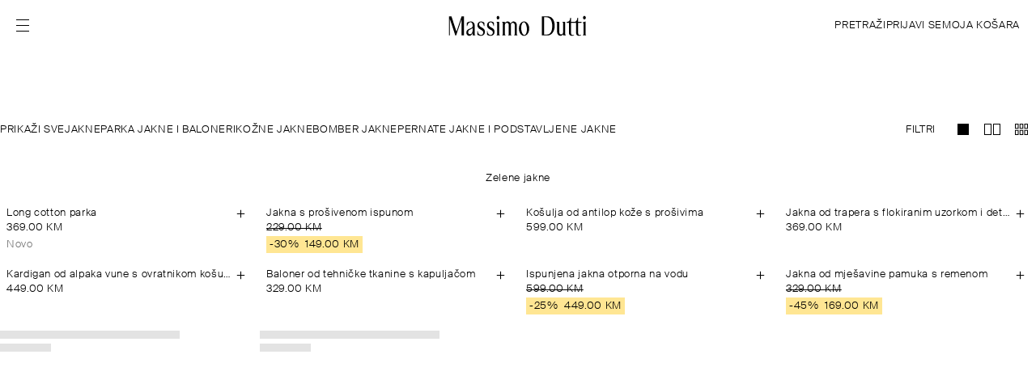

--- FILE ---
content_type: text/html;charset=UTF-8
request_url: https://www.massimodutti.com/ba/zene/jakne/zelene-n3210
body_size: 21108
content:
<!DOCTYPE html><html id="" lang="hr-HR" class="Hrvatski" data-beasties-container=""><head>
        <link rel="preconnect" href="https://static.massimodutti.net/3/static2/">
        <link rel="preconnect" href="https://static.massimodutti.net/3/static2/" crossorigin="">
        <link rel="preconnect" href="https://cdn.cookielaw.org">
        <link rel="preconnect" href="https://cdn.cookielaw.org" crossorigin=""><title>Zelene jakne za žene - Massimo Dutti - BA</title><link rel="image_src" href="https://static.massimodutti.net/3/static2/itxwebstandard/logo/logo.png"><meta name="description" content="Izrazite svoj stil i osobnost svojim izgledom i dodajte jedinstven dodir zelenim jaknama za žene Massima Duttija."><meta content="https://static.massimodutti.net/3/static2/itxwebstandard/logo/logo.png" property="twitter:image"><meta content="Izrazite svoj stil i osobnost svojim izgledom i dodajte jedinstven dodir zelenim jaknama za žene Massima Duttija." property="twitter:description"><meta content="Zelene jakne za žene - Massimo Dutti - BA" property="twitter:title"><meta content="@Massimodutti" property="twitter:site"><meta content="summary" property="twitter:card"><meta content="Izrazite svoj stil i osobnost svojim izgledom i dodajte jedinstven dodir zelenim jaknama za žene Massima Duttija." property="og:description"><meta content="https://www.massimodutti.com/ba/zene/jakne/zelene-n3210" property="og:url"><meta content="https://static.massimodutti.net/3/static2/itxwebstandard/logo/logo.png" property="og:image"><meta content="website" property="og:type"><meta content="Zelene jakne za žene - Massimo Dutti - BA" property="og:title">

        <meta http-equiv="Content-Type" content="text/html; charset=UTF-8">
        <base href="/">
        <meta name="viewport" content="width=device-width, initial-scale=1.0">

        <link rel="canonical" href="https://www.massimodutti.com/ba/zene/jakne/zelene-n3210">

        

        

        
        

        <!-- BEGIN SPOT=MD3_ESpot_OneTrust (CMS) -->
<meta name="facebook-domain-verification" content="8zvii0ko7a2gxdb7way1ivpg8s13q3">


<!-- Google Tag Manager -->

<!-- End Google Tag Manager -->

<meta name="google-site-verification" content="xPG71rvOXoSf6gSm7UzvtlDXovFMIxkRuIODXxIQWf8">

<link rel="preconnect" href="https://static.massimodutti.net/" crossorigin="">
<link rel="dns-prefetch" href="https://static.massimodutti.net/">
<!-- END SPOT=MD3_ESpot_OneTrust -->

        <link rel="stylesheet" type="text/css" media="all" href="/frontend/client/styles.css?ts=1768901252024">

        

        <meta name="theme-color" content="#ffffff">
        <meta name="msapplication-navbutton-color" content="#ffffff">

        <link rel="shortcut icon" href="https://static.massimodutti.net/3/static2/itxwebstandard/images/favicon.ico?ts=1768901252024" type="image/x-icon">
        <link rel="apple-touch-icon" href="https://static.massimodutti.net/3/static2/itxwebstandard/images/apple-touch-icon.png?ts=1768901252024">
        <link rel="apple-touch-icon" sizes="57x57" href="https://static.massimodutti.net/3/static2/itxwebstandard/images/apple-touch-icon-57x57.png?ts=1768901252024">
        <link rel="apple-touch-icon" sizes="72x72" href="https://static.massimodutti.net/3/static2/itxwebstandard/images/apple-touch-icon-72x72.png?ts=1768901252024">
        <link rel="apple-touch-icon" sizes="76x76" href="https://static.massimodutti.net/3/static2/itxwebstandard/images/apple-touch-icon-76x76.png?ts=1768901252024">
        <link rel="apple-touch-icon" sizes="114x114" href="https://static.massimodutti.net/3/static2/itxwebstandard/images/apple-touch-icon-114x114.png?ts=1768901252024">
        <link rel="apple-touch-icon" sizes="120x120" href="https://static.massimodutti.net/3/static2/itxwebstandard/images/apple-touch-icon-120x120.png?ts=1768901252024">
        <link rel="apple-touch-icon" sizes="144x144" href="https://static.massimodutti.net/3/static2/itxwebstandard/images/apple-touch-icon-144x144.png?ts=1768901252024">
        <link rel="apple-touch-icon" sizes="152x152" href="https://static.massimodutti.net/3/static2/itxwebstandard/images/apple-touch-icon-152x152.png?ts=1768901252024">
        <link rel="apple-touch-icon" sizes="180x180" href="https://static.massimodutti.net/3/static2/itxwebstandard/images/apple-touch-icon-180x180.png?ts=1768901252024">

        <link rel="manifest" href="https://static.massimodutti.net/3/static2/itxwebstandard/css/manifest-35009525.json">

        <link rel="alternate" hreflang="x-default" href="https://www.massimodutti.com"><link rel="alternate" hreflang="sq-AL" href="https://www.massimodutti.com/al/grua/xhibokse/te-jeshilte-n3210"><link rel="alternate" hreflang="ru-AM" href="https://www.massimodutti.com/am/women/jackets/green-n3210"><link rel="alternate" hreflang="de-AT" href="https://www.massimodutti.com/at/damen/jacken/gruen-n3210"><link rel="alternate" hreflang="ru-AZ" href="https://www.massimodutti.com/az/women/jackets/green-n3210"><link rel="alternate" hreflang="en-BH" href="https://www.massimodutti.com/bh/women/jackets/green-n3210"><link rel="alternate" hreflang="nl-BE" href="https://www.massimodutti.com/be/dames/jacks/groen-n3210"><link rel="alternate" hreflang="de-BE" href="https://www.massimodutti.com/be/de/damen/jacken/gruen-n3210"><link rel="alternate" hreflang="fr-BE" href="https://www.massimodutti.com/be/fr/femme/vestes/vertes-n3210"><link rel="alternate" hreflang="hr-BA" href="https://www.massimodutti.com/ba/zene/jakne/zelene-n3210"><link rel="alternate" hreflang="pt-BR" href="https://www.massimodutti.com/br/women/jackets/green-n3210"><link rel="alternate" hreflang="bg-BG" href="https://www.massimodutti.com/bg/damsko/yaketa/zeleni-n3210"><link rel="alternate" hreflang="en-CA" href="https://www.massimodutti.com/ca/women/jackets/green-n3210"><link rel="alternate" hreflang="fr-CA" href="https://www.massimodutti.com/ca/fr/femme/vestes/vertes-n3210"><link rel="alternate" hreflang="zh-CN" href="https://www.massimodutti.com/cn/women/jackets/green-n3210"><link rel="alternate" hreflang="en-HK" href="https://www.massimodutti.com/hk/women/jackets/green-n3210"><link rel="alternate" hreflang="en-MO" href="https://www.massimodutti.com/mo/women/jackets/green-n3210"><link rel="alternate" hreflang="zh-TW" href="https://www.massimodutti.com/tw/women/jackets/green-n3210"><link rel="alternate" hreflang="es-CO" href="https://www.massimodutti.com/co/mujer/chaquetas/verdes-n3210"><link rel="alternate" hreflang="hr-HR" href="https://www.massimodutti.com/hr/zene/jakne/zelene-n3210"><link rel="alternate" hreflang="en-CY" href="https://www.massimodutti.com/cy/women/jackets/green-n3210"><link rel="alternate" hreflang="cs-CZ" href="https://www.massimodutti.com/cz/zena/bundy/zelene-n3210"><link rel="alternate" hreflang="da-DK" href="https://www.massimodutti.com/dk/dame/jakker/gronne-n3210"><link rel="alternate" hreflang="de-DE" href="https://www.massimodutti.com/de/damen/jacken/gruen-n3210"><link rel="alternate" hreflang="ar-EG" href="https://www.massimodutti.com/eg/nisaa/jakitat/khadraa-n3210"><link rel="alternate" hreflang="en-EG" href="https://www.massimodutti.com/eg/en/women/jackets/green-n3210"><link rel="alternate" hreflang="es-ES" href="https://www.massimodutti.com/es/mujer/chaquetas/verdes-n3210"><link rel="alternate" hreflang="ca-ES" href="https://www.massimodutti.com/es/ca/dona/jaquetes/verdes-n3210"><link rel="alternate" hreflang="gl-ES" href="https://www.massimodutti.com/es/gl/muller/chaquetas/verdes-n3210"><link rel="alternate" hreflang="eu-ES" href="https://www.massimodutti.com/es/eu/emakumea/txaketak/berdeak-n3210"><link rel="alternate" hreflang="en-ES" href="https://www.massimodutti.com/es/en/women/jackets/green-n3210"><link rel="alternate" hreflang="et-EE" href="https://www.massimodutti.com/ee/naised/jakid/rohelised-n3210"><link rel="alternate" hreflang="en-FI" href="https://www.massimodutti.com/fi/women/jackets/green-n3210"><link rel="alternate" hreflang="fr-FR" href="https://www.massimodutti.com/fr/femme/vestes/vertes-n3210"><link rel="alternate" hreflang="ka-GE" href="https://www.massimodutti.com/ge/women/jackets/green-n3210"><link rel="alternate" hreflang="el-GR" href="https://www.massimodutti.com/gr/women/jackets/green-n3210"><link rel="alternate" hreflang="es-GT" href="https://www.massimodutti.com/gt/mujer/chaquetas/verdes-n3210"><link rel="alternate" hreflang="en-HU" href="https://www.massimodutti.com/hu/women/jackets/green-n3210"><link rel="alternate" hreflang="en-IN" href="https://www.massimodutti.com/in/women/jackets/green-n3210"><link rel="alternate" hreflang="id-ID" href="https://www.massimodutti.com/id/wanita/jaket/hijau-n3210"><link rel="alternate" hreflang="he-IL" href="https://www.massimodutti.com/il/gynaikeia/tzaket/prasina-n3210"><link rel="alternate" hreflang="it-IT" href="https://www.massimodutti.com/it/donna/giacche/verdi-n3210"><link rel="alternate" hreflang="ar-JO" href="https://www.massimodutti.com/jo/nisaa/jakitat/khadraa-n3210"><link rel="alternate" hreflang="ru-KZ" href="https://www.massimodutti.com/kz/women/jackets/green-n3210"><link rel="alternate" hreflang="en-XK" href="https://www.massimodutti.com/xk/women/jackets/green-n3210"><link rel="alternate" hreflang="ar-KW" href="https://www.massimodutti.com/kw/nisaa/jakitat/khadraa-n3210"><link rel="alternate" hreflang="lv-LV" href="https://www.massimodutti.com/lv/sievietem/jakas/zalas-n3210"><link rel="alternate" hreflang="en-LB" href="https://www.massimodutti.com/lb/women/jackets/green-n3210"><link rel="alternate" hreflang="lt-LT" href="https://www.massimodutti.com/lt/moterims/svarkai/zali-n3210"><link rel="alternate" hreflang="fr-LU" href="https://www.massimodutti.com/lu/femme/vestes/vertes-n3210"><link rel="alternate" hreflang="mk-MK" href="https://www.massimodutti.com/mk/women/jackets/green-n3210"><link rel="alternate" hreflang="en-MY" href="https://www.massimodutti.com/my/women/jackets/green-n3210"><link rel="alternate" hreflang="en-MT" href="https://www.massimodutti.com/mt/women/jackets/green-n3210"><link rel="alternate" hreflang="fr-MA" href="https://www.massimodutti.com/ma/femme/vestes/vertes-n3210"><link rel="alternate" hreflang="es-MX" href="https://www.massimodutti.com/mx/mujer/chaquetas/verdes-n3210"><link rel="alternate" hreflang="fr-MC" href="https://www.massimodutti.com/mc/femme/vestes/vertes-n3210"><link rel="alternate" hreflang="nl-NL" href="https://www.massimodutti.com/nl/dames/jacks/groen-n3210"><link rel="alternate" hreflang="no-NO" href="https://www.massimodutti.com/no/dame/jakker/gronn-n3210"><link rel="alternate" hreflang="en-PH" href="https://www.massimodutti.com/ph/women/jackets/green-n3210"><link rel="alternate" hreflang="pl-PL" href="https://www.massimodutti.com/pl/kobieta/kurtki/zielone-n3210"><link rel="alternate" hreflang="pt-PT" href="https://www.massimodutti.com/pt/mulher/casacos/verdes-n3210"><link rel="alternate" hreflang="ar-QA" href="https://www.massimodutti.com/qa/nisaa/jakitat/khadraa-n3210"><link rel="alternate" hreflang="en-QA" href="https://www.massimodutti.com/qa/en/women/jackets/green-n3210"><link rel="alternate" hreflang="es-DO" href="https://www.massimodutti.com/do/mujer/chaquetas/verdes-n3210"><link rel="alternate" hreflang="en-IE" href="https://www.massimodutti.com/ie/women/jackets/green-n3210"><link rel="alternate" hreflang="ro-RO" href="https://www.massimodutti.com/ro/femei/jachete/verzi-n3210"><link rel="alternate" hreflang="ar-SA" href="https://www.massimodutti.com/sa/nisaa/jakitat/khadraa-n3210"><link rel="alternate" hreflang="sr-RS" href="https://www.massimodutti.com/rs/zene/jakne/zelene-n3210"><link rel="alternate" hreflang="en-SG" href="https://www.massimodutti.com/sg/women/jackets/green-n3210"><link rel="alternate" hreflang="sk-SK" href="https://www.massimodutti.com/sk/damske/bundy/zelene-n3210"><link rel="alternate" hreflang="sl-SI" href="https://www.massimodutti.com/si/zenska/jakne/zelene-n3210"><link rel="alternate" hreflang="ko-KR" href="https://www.massimodutti.com/kr/women/jackets/green-n3210"><link rel="alternate" hreflang="en-SE" href="https://www.massimodutti.com/se/women/jackets/green-n3210"><link rel="alternate" hreflang="de-CH" href="https://www.massimodutti.com/ch/damen/jacken/gruen-n3210"><link rel="alternate" hreflang="it-CH" href="https://www.massimodutti.com/ch/it/donna/giacche/verdi-n3210"><link rel="alternate" hreflang="fr-CH" href="https://www.massimodutti.com/ch/fr/femme/vestes/vertes-n3210"><link rel="alternate" hreflang="th-TH" href="https://www.massimodutti.com/th/women/jackets/green-n3210"><link rel="alternate" hreflang="fr-TN" href="https://www.massimodutti.com/tn/femme/vestes/vertes-n3210"><link rel="alternate" hreflang="tr-TR" href="https://www.massimodutti.com/tr/kadin/ceketler/yesil-n3210"><link rel="alternate" hreflang="uk-UA" href="https://www.massimodutti.com/ua/women/jackets/green-n3210"><link rel="alternate" hreflang="en-AE" href="https://www.massimodutti.com/ae/women/jackets/green-n3210"><link rel="alternate" hreflang="en-GB" href="https://www.massimodutti.com/gb/women/jackets/green-n3210"><link rel="alternate" hreflang="en-US" href="https://www.massimodutti.com/us/women/jackets/green-n3210"><link rel="alternate" hreflang="es-US" href="https://www.massimodutti.com/us/es/mujer/chaquetas/verdes-n3210"><link rel="alternate" hreflang="vi-VN" href="https://www.massimodutti.com/vn/women/jackets/green-n3210"><link rel="alternate" hreflang="fr-DZ" href="https://www.massimodutti.com/dz/femme/vestes/vertes-n3210"><link rel="alternate" hreflang="es-PE" href="https://www.massimodutti.com/pe/mujer/chaquetas/verdes-n3210"><link rel="alternate" hreflang="uz-UZ" href="https://www.massimodutti.com/uz/women/jackets/green-n3210">

        <!-- BEGIN SPOT=MD3_ESpot_HeadBegin (CMS) -->
<!-- OAUTH 2.0 -->

<!-- END SPOT=MD3_ESpot_HeadBegin -->

        

        <!-- BEGIN SPOT=MD3_ESpot_Daum_Zipcode (CMS) -->

<!-- END SPOT=MD3_ESpot_Daum_Zipcode -->

        

        <!-- BEGIN SPOT=MD3_ESpot_HeadEnd (CMS) -->



<!-- END SPOT=MD3_ESpot_HeadEnd -->



        
    <style type="text/css"></style><style>.md-spinner[_ngcontent-mdfrontw-c3626319127]{background-color:#ffffffe6;position:fixed;z-index:9000;inset:0}.md-spinner[_ngcontent-mdfrontw-c3626319127]   img[_ngcontent-mdfrontw-c3626319127]{height:24px;width:24px;margin-inline:auto}</style><style>.swiper-button-prev,.swiper-button-next{background:none}.swiper-button-prev .swiper-navigation-icon{transform:rotate(180deg)}.swiper-lazy-preloader{border:none}.swiper-wrapper .swiper-slide{margin-inline-end:var(--swiper-slide-spacing, 0px)}.swiper-wrapper .swiper-slide:last-child{margin-inline-end:0}.md-swiper-vertical .swiper-wrapper .swiper-slide{margin-inline-end:0;margin-block-end:var(--swiper-slide-spacing, 0px)}.md-swiper-vertical .swiper-wrapper .swiper-slide:last-child{margin-block-end:0}.swiper:not(.swiper-initialized) .swiper-wrapper .swiper-slide{width:var(--swiper-slides-per-view-width, 100%);flex-shrink:0}@media (min-width: 320px){.swiper:not(.swiper-initialized) .swiper-wrapper .swiper-slide{width:var(--swiper-slides-per-view-width-320, var(--swiper-slides-per-view-width, 100%))}}@media (min-width: 480px){.swiper:not(.swiper-initialized) .swiper-wrapper .swiper-slide{width:var(--swiper-slides-per-view-width-480, var(--swiper-slides-per-view-width-320, var(--swiper-slides-per-view-width, 100%)))}}@media (min-width: 640px){.swiper:not(.swiper-initialized) .swiper-wrapper .swiper-slide{width:var(--swiper-slides-per-view-width-640, var(--swiper-slides-per-view-width-480, var(--swiper-slides-per-view-width-320, var(--swiper-slides-per-view-width, 100%))))}}@media (min-width: 768px){.swiper:not(.swiper-initialized) .swiper-wrapper .swiper-slide{width:var(--swiper-slides-per-view-width-768, var(--swiper-slides-per-view-width-640, var(--swiper-slides-per-view-width-480, var(--swiper-slides-per-view-width-320, var(--swiper-slides-per-view-width, 100%)))))}}@media (min-width: 1024px){.swiper:not(.swiper-initialized) .swiper-wrapper .swiper-slide{width:var(--swiper-slides-per-view-width-1024, var(--swiper-slides-per-view-width-768, var(--swiper-slides-per-view-width-640, var(--swiper-slides-per-view-width-480, var(--swiper-slides-per-view-width-320, var(--swiper-slides-per-view-width, 100%))))))}}@media (min-width: 1200px){.swiper:not(.swiper-initialized) .swiper-wrapper .swiper-slide{width:var(--swiper-slides-per-view-width-1200, var(--swiper-slides-per-view-width-1024, var(--swiper-slides-per-view-width-768, var(--swiper-slides-per-view-width-640, var(--swiper-slides-per-view-width-480, var(--swiper-slides-per-view-width-320, var(--swiper-slides-per-view-width, 100%)))))))}}@media (min-width: 1280px){.swiper:not(.swiper-initialized) .swiper-wrapper .swiper-slide{width:var(--swiper-slides-per-view-width-1280, var(--swiper-slides-per-view-width-1200, var(--swiper-slides-per-view-width-1024, var(--swiper-slides-per-view-width-768, var(--swiper-slides-per-view-width-640, var(--swiper-slides-per-view-width-480, var(--swiper-slides-per-view-width-320, var(--swiper-slides-per-view-width, 100%))))))))}}@media (min-width: 1536px){.swiper:not(.swiper-initialized) .swiper-wrapper .swiper-slide{width:var(--swiper-slides-per-view-width-1536, var(--swiper-slides-per-view-width-1280, var(--swiper-slides-per-view-width-1200, var(--swiper-slides-per-view-width-1024, var(--swiper-slides-per-view-width-768, var(--swiper-slides-per-view-width-640, var(--swiper-slides-per-view-width-480, var(--swiper-slides-per-view-width-320, var(--swiper-slides-per-view-width, 100%)))))))))}}.md-swiper-vertical.swiper:not(.swiper-initialized) .swiper-wrapper .swiper-slide{width:100%;height:var(--swiper-slides-per-view-width, 100%)}@media (min-width: 320px){.md-swiper-vertical.swiper:not(.swiper-initialized) .swiper-wrapper .swiper-slide{height:var(--swiper-slides-per-view-width-320, var(--swiper-slides-per-view-width, 100%))}}@media (min-width: 480px){.md-swiper-vertical.swiper:not(.swiper-initialized) .swiper-wrapper .swiper-slide{height:var(--swiper-slides-per-view-width-480, var(--swiper-slides-per-view-width-320, var(--swiper-slides-per-view-width, 100%)))}}@media (min-width: 640px){.md-swiper-vertical.swiper:not(.swiper-initialized) .swiper-wrapper .swiper-slide{height:var(--swiper-slides-per-view-width-640, var(--swiper-slides-per-view-width-480, var(--swiper-slides-per-view-width-320, var(--swiper-slides-per-view-width, 100%))))}}@media (min-width: 768px){.md-swiper-vertical.swiper:not(.swiper-initialized) .swiper-wrapper .swiper-slide{height:var(--swiper-slides-per-view-width-768, var(--swiper-slides-per-view-width-640, var(--swiper-slides-per-view-width-480, var(--swiper-slides-per-view-width-320, var(--swiper-slides-per-view-width, 100%)))))}}@media (min-width: 1024px){.md-swiper-vertical.swiper:not(.swiper-initialized) .swiper-wrapper .swiper-slide{height:var(--swiper-slides-per-view-width-1024, var(--swiper-slides-per-view-width-768, var(--swiper-slides-per-view-width-640, var(--swiper-slides-per-view-width-480, var(--swiper-slides-per-view-width-320, var(--swiper-slides-per-view-width, 100%))))))}}@media (min-width: 1200px){.md-swiper-vertical.swiper:not(.swiper-initialized) .swiper-wrapper .swiper-slide{height:var(--swiper-slides-per-view-width-1200, var(--swiper-slides-per-view-width-1024, var(--swiper-slides-per-view-width-768, var(--swiper-slides-per-view-width-640, var(--swiper-slides-per-view-width-480, var(--swiper-slides-per-view-width-320, var(--swiper-slides-per-view-width, 100%)))))))}}@media (min-width: 1280px){.md-swiper-vertical.swiper:not(.swiper-initialized) .swiper-wrapper .swiper-slide{height:var(--swiper-slides-per-view-width-1280, var(--swiper-slides-per-view-width-1200, var(--swiper-slides-per-view-width-1024, var(--swiper-slides-per-view-width-768, var(--swiper-slides-per-view-width-640, var(--swiper-slides-per-view-width-480, var(--swiper-slides-per-view-width-320, var(--swiper-slides-per-view-width, 100%))))))))}}@media (min-width: 1536px){.md-swiper-vertical.swiper:not(.swiper-initialized) .swiper-wrapper .swiper-slide{height:var(--swiper-slides-per-view-width-1536, var(--swiper-slides-per-view-width-1280, var(--swiper-slides-per-view-width-1200, var(--swiper-slides-per-view-width-1024, var(--swiper-slides-per-view-width-768, var(--swiper-slides-per-view-width-640, var(--swiper-slides-per-view-width-480, var(--swiper-slides-per-view-width-320, var(--swiper-slides-per-view-width, 100%)))))))))}}
</style><style>.debug-tooltip[_ngcontent-mdfrontw-c2494395146]{position:absolute;top:50%;left:0;z-index:9999;background:#00000080;border:1px solid #ccc;color:#fff;box-shadow:0 0 10px #0000001a;transform:translateY(-50%);pointer-events:none}.debug-tooltip[_ngcontent-mdfrontw-c2494395146]   .close-btn[_ngcontent-mdfrontw-c2494395146]{padding-top:16px;display:flex;justify-content:flex-end;padding-inline:8px;cursor:pointer;pointer-events:all}.debug-tooltip[_ngcontent-mdfrontw-c2494395146]   .debug-data[_ngcontent-mdfrontw-c2494395146]{padding:10px}.debug-tooltip.hide[_ngcontent-mdfrontw-c2494395146]{display:none}</style><style>
                /* parent */
                #layout-full-width-1{ }
                /* structure */
                @media screen and (min-width: 1280px) {#layout-full-width-1{}}
                @media screen and (min-width: 992px) and (max-width: 1279px) {#layout-full-width-1{}}
                @media screen and (min-width: 768px) and (max-width: 991px) {#layout-full-width-1{}}
                @media screen and (max-width: 767px) {#layout-full-width-1{}}
            </style><meta rel="x-prerender-render-id" content="018054eb-a16c-49fb-a956-36e3306239ec" />
			<meta rel="x-prerender-render-at" content="2026-01-21T04:24:17.878Z" /><meta rel="x-prerender-request-id" content="502ab170-fc8e-4426-b4a1-056b3b1683b1" />
      		<meta rel="x-prerender-request-at" content="2026-01-21T14:42:41.519Z" /></head>

    <body class="is-ltr is-reduced" dir="ltr" style="--top-notification-height: 0px;"><!--nghm-->
        <app-root ng-version="20.1.1" ng-server-context="ssr"><router-outlet></router-outlet><common-layout ng-version="20.1.1"><router-outlet></router-outlet><default-layout ng-version="20.1.1"><app-top-notification><div offsetbodyobserver="" class="w-100"><cms-render-lazy><!----><cms-render _nghost-mdfrontw-c2494395146="" data-slug="mspot-web-notification-category" data-segmentid="894804" data-versionid="112333" data-status="1768969463777"><layout-full-width _ngcontent-mdfrontw-c2494395146=""><div><!----></div><!----></layout-full-width><!----><!----><!----><!----><!----><!----></cms-render><!----></cms-render-lazy><!----></div><!----></app-top-notification><header-layout><div class="md-header"><div class="md-layout-header w-100 header-topbar"><div class="md-layout-header-main pr-body pl-body"><div class="is-flex align-items-center header-start"><div class="header-button-hamburger"><button id="header-menu-ham" type="button" elementobserverdirective="" class="btn-link btn-link-menu cursor-pointer topbar-link header-menu-icon" aria-label="Open menu" data-reference="0.8536679104506746"><md-icon name="menu-ham"><div class="icon-container"><svg width="16" height="16" viewBox="0 0 16 16" fill="none" xmlns="http://www.w3.org/2000/svg">
<path d="M16 1H0V0H16V1Z" fill="black"></path>
<path d="M16 1H0V0H16V1Z" fill="black"></path>
<path d="M16 1H0V0H16V1Z" fill="black"></path>
<path d="M16 1H0V0H16V1Z" fill="black"></path>
<path d="M16 1H0V0H16V1Z" fill="black"></path>
<path d="M16 1H0V0H16V1Z" fill="black"></path>
<path d="M16 1H0V0H16V1Z" fill="black"></path>
<path d="M16 1H0V0H16V1Z" fill="black"></path>
<path d="M16 15H0V14H16V15Z" fill="black"></path>
<path d="M16 15H0V14H16V15Z" fill="black"></path>
<path d="M16 15H0V14H16V15Z" fill="black"></path>
<path d="M16 15H0V14H16V15Z" fill="black"></path>
<path d="M16 15H0V14H16V15Z" fill="black"></path>
<path d="M16 15H0V14H16V15Z" fill="black"></path>
<path d="M16 15H0V14H16V15Z" fill="black"></path>
<path d="M16 15H0V14H16V15Z" fill="black"></path>
<path d="M16 8H0V7H16V8Z" fill="black"></path>
<path d="M16 8H0V7H16V8Z" fill="black"></path>
<path d="M16 8H0V7H16V8Z" fill="black"></path>
<path d="M16 8H0V7H16V8Z" fill="black"></path>
<path d="M16 8H0V7H16V8Z" fill="black"></path>
<path d="M16 8H0V7H16V8Z" fill="black"></path>
<path d="M16 8H0V7H16V8Z" fill="black"></path>
<path d="M16 8H0V7H16V8Z" fill="black"></path>
</svg></div></md-icon></button></div><div class="md:visible"><header-button-search><div class="header-button-search"><button type="button" class="btn btn-link text-m md-btn-icon md:visible topbar-link header-menu-icon" aria-label="PRETRAŽI" tabindex="0"><md-icon name="search"><div class="icon-container"><svg width="16" height="16" viewBox="0 0 16 16" fill="none" xmlns="http://www.w3.org/2000/svg">
    <path fill-rule="evenodd" clip-rule="evenodd" d="M7 2C4.27614 2 2 4.27614 2 7C2 9.72386 4.27614 12 7 12C9.72386 12 12 9.72386 12 7C12 4.27614 9.72386 2 7 2ZM1 7C1 3.72386 3.72386 1 7 1C10.2761 1 13 3.72386 13 7C13 8.46087 12.4584 9.81192 11.5677 10.8606L14.8536 14.1464L14.1464 14.8536L10.8606 11.5677C9.81192 12.4584 8.46087 13 7 13C3.72386 13 1 10.2761 1 7Z" fill="black"></path>
</svg></div></md-icon></button><button type="button" class="md:hidden btn btn-link text-m topbar-link" aria-label="PRETRAŽI" tabindex="0"> PRETRAŽI </button></div><!----></header-button-search></div><div class="md-header-logo hidden"><header-logo><a class="cursor-pointer topbar-link p-relative md-header-logo-link focus" href="/ba/" aria-label="Idi na naslovnu stranicu" tabindex="0"><md-icon><div class="icon-container"><svg width="258" height="38" viewBox="0 0 258 38" fill="none" xmlns="http://www.w3.org/2000/svg">
<path d="M17.6815 29.4892L8.45729 1.7701H4V36.3204H5.6278V6.66813L15.4866 36.3204H17.1113L26.9026 6.91698V36.3204H31.1361V1.7701H26.9026L17.6815 29.4892Z" fill="black"></path>
<path d="M93.3773 7.44574C94.7813 7.44574 95.9186 6.00425 95.9186 4.22287C95.9186 2.44453 94.7813 1 93.3773 1C91.9733 1 90.836 2.44453 90.836 4.22287C90.836 6.00122 91.9733 7.44574 93.3773 7.44574Z" fill="black"></path>
<path d="M183.704 1.7701H173.131V36.3204H183.704C191.166 36.3204 196.619 28.5849 196.619 19.0468C196.619 8.69533 191.957 1.7701 183.704 1.7701ZM181.929 34.6756H177.365V3.41795H181.509C188.612 3.41795 192.036 10.0792 192.036 19.0468C192.036 27.7655 189.789 34.6756 181.929 34.6756Z" fill="black"></path>
<path d="M252.896 33.6071V10.9681L247.823 12.7464V13.3503C247.823 13.3503 249.083 13.5294 249.083 15.4595V33.6041C249.083 35.5341 247.979 35.7132 247.979 35.7132V36.3171H254V35.7132C254 35.7162 252.896 35.5341 252.896 33.6071Z" fill="black"></path>
<path d="M62.6746 21.3625C59.0573 19.4992 58.9193 17.5661 58.9193 16.0669C58.9193 14.5678 59.9463 12.5679 62.0247 12.4708C64.8143 12.3403 66.6108 14.5921 67.7849 19.4658H68.398V13.3964C68.398 13.3964 66.2092 11.0081 62.4478 11.0081C58.6863 11.0081 55.7373 13.6938 55.7373 17.7846C55.7373 20.9164 57.2977 23.7326 61.7795 25.8782C65.7217 27.7628 66.3594 29.1193 66.3594 31.0129C66.3594 32.9066 65.0719 35.3587 62.6164 35.5165C59.7807 35.6985 56.6171 33.3011 56.3381 28.2089H55.725V35.0795C56.0745 35.2828 59.091 36.9883 62.319 36.9883C65.7524 36.9883 69.7805 34.7426 69.4954 29.007C69.2931 24.8889 66.295 23.2258 62.6746 21.3625Z" fill="black"></path>
<path d="M50.8722 33.5955V19.1047C50.8722 12.9564 47.0096 11.0081 43.5425 11.0081C39.6216 11.0081 36.5254 13.4419 36.5254 13.4419L36.5224 19.4871H37.1386C38.7725 13.6908 41.2249 12.3767 43.5302 12.4678C46.6203 12.5922 47.0617 16.4524 47.0617 19.0349C47.0617 20.0637 46.5344 21.578 45.6607 22.1394C44.5694 22.8404 43.1439 23.5566 41.3138 24.2152C36.1361 26.0785 35.618 29.2892 35.5813 31.2588C35.5383 33.4771 37.0405 36.9853 41.1054 36.9853C45.5841 36.9853 47.0586 31.9719 47.0586 31.9719V36.3055H51.9757V35.7016C51.9727 35.7046 50.8722 35.5225 50.8722 33.5955ZM47.0586 27.2135C47.0586 27.2135 46.9575 31.4924 44.5847 33.3102C42.0005 35.2889 38.9779 33.4498 38.9779 30.9249C38.9779 25.3228 44.3119 25.6688 47.0586 23.0559V27.2135Z" fill="black"></path>
<path d="M80.2161 21.3625C76.5988 19.4992 76.4608 17.5661 76.4608 16.0669C76.4608 14.5678 77.4878 12.5679 79.5662 12.4708C82.3559 12.3403 84.1523 14.5921 85.3264 19.4658H85.9395V13.3964C85.9395 13.3964 83.7507 11.0081 79.9893 11.0081C76.2248 11.0081 73.2788 13.6938 73.2788 17.7846C73.2788 20.9164 74.8392 23.7326 79.321 25.8782C83.2633 27.7628 83.9009 29.1193 83.9009 31.0129C83.9009 32.9066 82.6134 35.3587 80.1579 35.5165C77.3222 35.6985 74.1586 33.3011 73.8797 28.2089H73.2665V35.0795C73.616 35.2828 76.6325 36.9883 79.8605 36.9883C83.2939 36.9883 87.322 34.7426 87.0369 29.007C86.8346 24.8889 83.8365 23.2258 80.2161 21.3625Z" fill="black"></path>
<path d="M140.779 10.9905C135.577 10.9905 131.359 16.8111 131.359 23.9912C131.359 31.1714 135.577 36.9889 140.779 36.9889C145.982 36.9889 150.2 31.1683 150.2 23.9912C150.2 16.8111 145.985 10.9905 140.779 10.9905ZM141.426 35.5049C138.582 35.6718 135.988 30.6524 135.632 24.2916C135.277 17.9309 137.294 12.6414 140.139 12.4745C142.984 12.3075 145.577 17.327 145.933 23.6877C146.285 30.0485 144.271 35.338 141.426 35.5049Z" fill="black"></path>
<path d="M127.615 33.5925L127.606 17.1807C127.498 13.7545 124.92 11.0081 121.747 11.0081C119.28 11.0081 117.174 12.6681 116.306 15.0139C115.438 12.6681 113.329 11.0081 110.865 11.0081C108.737 11.0081 106.879 12.2462 105.849 14.0944V11.6909H100.776V12.2948C100.776 12.2948 102.036 12.4769 102.036 14.4039V33.5894C102.036 35.5195 100.932 35.6985 100.932 35.6985V36.3025H106.953V35.6985C106.953 35.6985 105.849 35.5165 105.849 33.5894V17.4235C105.849 15.2354 107.431 13.4632 109.384 13.4632C111.337 13.4632 112.919 15.2354 112.919 17.4235V33.5925C112.919 35.5225 111.815 35.7016 111.815 35.7016V36.3055H117.836V35.7016C117.836 35.7016 116.732 35.5195 116.732 33.5925V17.4235C116.732 15.2354 118.314 13.4632 120.267 13.4632C122.219 13.4632 123.801 15.2354 123.801 17.4235V33.5925C123.801 35.5225 122.698 35.7016 122.698 35.7016V36.3055H128.718V35.7016C128.718 35.7016 127.615 35.5195 127.615 33.5925Z" fill="black"></path>
<path d="M215.776 33.5982V11.6966H210.703V12.3005C210.703 12.3005 211.963 12.4826 211.963 14.4096V30.5786C211.963 32.7667 210.381 34.5389 208.428 34.5389C206.476 34.5389 204.894 32.7667 204.894 30.5786V11.6966H199.82V12.3005C199.82 12.3005 201.08 12.4826 201.08 14.4096V30.6029C201.08 34.1323 203.707 36.994 206.951 36.994C209.078 36.994 210.936 35.7559 211.966 33.9077V36.3112H216.883V35.7073C216.88 35.7073 215.776 35.5252 215.776 33.5982Z" fill="black"></path>
<path d="M95.558 33.5982V11.6966H90.4845V12.3005C90.4845 12.3005 91.7445 12.4826 91.7445 14.4096V33.5951C91.7445 35.5252 90.6409 35.7043 90.6409 35.7043V36.3082H96.6616V35.7043C96.6616 35.7073 95.558 35.5252 95.558 33.5982Z" fill="black"></path>
<path d="M250.724 7.44574C252.128 7.44574 253.265 6.00425 253.265 4.22287C253.265 2.44453 252.128 1 250.724 1C249.32 1 248.182 2.44453 248.182 4.22287C248.182 6.00122 249.32 7.44574 250.724 7.44574Z" fill="black"></path>
<path d="M237.971 4.50422C237.324 11.7026 232.925 11.7026 232.279 11.7026C231.632 11.7026 226.423 11.7026 226.423 11.7026V4.50422H225.007C224.36 11.7026 219.961 11.7026 219.314 11.7026C218.665 11.7026 218.6 11.7026 218.6 11.7026V13.3474H222.61V32.1232C222.61 34.639 224.406 37 227.968 37C229.553 37 230.853 36.5387 232.018 35.7163L231.665 35.1367C231.009 35.4037 229.897 35.5312 229.216 35.5312C227.07 35.5312 226.423 33.6072 226.423 32.0473V13.3474H235.574V32.1232C235.574 34.639 237.37 37 240.933 37C242.517 37 243.817 36.5387 244.982 35.7163L244.633 35.1367C243.977 35.4037 242.864 35.5312 242.183 35.5312C240.037 35.5312 239.391 33.6072 239.391 32.0473V13.3474H245.675V11.7026H239.391V4.50422H237.971Z" fill="black"></path>
</svg></div></md-icon></a></header-logo></div></div><div class="align-items-center content-center h-100 header-center"><div class="md-mini-logo"><header-logo><a class="cursor-pointer topbar-link p-relative md-header-logo-link focus" href="/ba/" aria-label="Idi na naslovnu stranicu" tabindex="0"><md-icon><div class="icon-container"><svg width="258" height="38" viewBox="0 0 258 38" fill="none" xmlns="http://www.w3.org/2000/svg">
<path d="M17.6815 29.4892L8.45729 1.7701H4V36.3204H5.6278V6.66813L15.4866 36.3204H17.1113L26.9026 6.91698V36.3204H31.1361V1.7701H26.9026L17.6815 29.4892Z" fill="black"></path>
<path d="M93.3773 7.44574C94.7813 7.44574 95.9186 6.00425 95.9186 4.22287C95.9186 2.44453 94.7813 1 93.3773 1C91.9733 1 90.836 2.44453 90.836 4.22287C90.836 6.00122 91.9733 7.44574 93.3773 7.44574Z" fill="black"></path>
<path d="M183.704 1.7701H173.131V36.3204H183.704C191.166 36.3204 196.619 28.5849 196.619 19.0468C196.619 8.69533 191.957 1.7701 183.704 1.7701ZM181.929 34.6756H177.365V3.41795H181.509C188.612 3.41795 192.036 10.0792 192.036 19.0468C192.036 27.7655 189.789 34.6756 181.929 34.6756Z" fill="black"></path>
<path d="M252.896 33.6071V10.9681L247.823 12.7464V13.3503C247.823 13.3503 249.083 13.5294 249.083 15.4595V33.6041C249.083 35.5341 247.979 35.7132 247.979 35.7132V36.3171H254V35.7132C254 35.7162 252.896 35.5341 252.896 33.6071Z" fill="black"></path>
<path d="M62.6746 21.3625C59.0573 19.4992 58.9193 17.5661 58.9193 16.0669C58.9193 14.5678 59.9463 12.5679 62.0247 12.4708C64.8143 12.3403 66.6108 14.5921 67.7849 19.4658H68.398V13.3964C68.398 13.3964 66.2092 11.0081 62.4478 11.0081C58.6863 11.0081 55.7373 13.6938 55.7373 17.7846C55.7373 20.9164 57.2977 23.7326 61.7795 25.8782C65.7217 27.7628 66.3594 29.1193 66.3594 31.0129C66.3594 32.9066 65.0719 35.3587 62.6164 35.5165C59.7807 35.6985 56.6171 33.3011 56.3381 28.2089H55.725V35.0795C56.0745 35.2828 59.091 36.9883 62.319 36.9883C65.7524 36.9883 69.7805 34.7426 69.4954 29.007C69.2931 24.8889 66.295 23.2258 62.6746 21.3625Z" fill="black"></path>
<path d="M50.8722 33.5955V19.1047C50.8722 12.9564 47.0096 11.0081 43.5425 11.0081C39.6216 11.0081 36.5254 13.4419 36.5254 13.4419L36.5224 19.4871H37.1386C38.7725 13.6908 41.2249 12.3767 43.5302 12.4678C46.6203 12.5922 47.0617 16.4524 47.0617 19.0349C47.0617 20.0637 46.5344 21.578 45.6607 22.1394C44.5694 22.8404 43.1439 23.5566 41.3138 24.2152C36.1361 26.0785 35.618 29.2892 35.5813 31.2588C35.5383 33.4771 37.0405 36.9853 41.1054 36.9853C45.5841 36.9853 47.0586 31.9719 47.0586 31.9719V36.3055H51.9757V35.7016C51.9727 35.7046 50.8722 35.5225 50.8722 33.5955ZM47.0586 27.2135C47.0586 27.2135 46.9575 31.4924 44.5847 33.3102C42.0005 35.2889 38.9779 33.4498 38.9779 30.9249C38.9779 25.3228 44.3119 25.6688 47.0586 23.0559V27.2135Z" fill="black"></path>
<path d="M80.2161 21.3625C76.5988 19.4992 76.4608 17.5661 76.4608 16.0669C76.4608 14.5678 77.4878 12.5679 79.5662 12.4708C82.3559 12.3403 84.1523 14.5921 85.3264 19.4658H85.9395V13.3964C85.9395 13.3964 83.7507 11.0081 79.9893 11.0081C76.2248 11.0081 73.2788 13.6938 73.2788 17.7846C73.2788 20.9164 74.8392 23.7326 79.321 25.8782C83.2633 27.7628 83.9009 29.1193 83.9009 31.0129C83.9009 32.9066 82.6134 35.3587 80.1579 35.5165C77.3222 35.6985 74.1586 33.3011 73.8797 28.2089H73.2665V35.0795C73.616 35.2828 76.6325 36.9883 79.8605 36.9883C83.2939 36.9883 87.322 34.7426 87.0369 29.007C86.8346 24.8889 83.8365 23.2258 80.2161 21.3625Z" fill="black"></path>
<path d="M140.779 10.9905C135.577 10.9905 131.359 16.8111 131.359 23.9912C131.359 31.1714 135.577 36.9889 140.779 36.9889C145.982 36.9889 150.2 31.1683 150.2 23.9912C150.2 16.8111 145.985 10.9905 140.779 10.9905ZM141.426 35.5049C138.582 35.6718 135.988 30.6524 135.632 24.2916C135.277 17.9309 137.294 12.6414 140.139 12.4745C142.984 12.3075 145.577 17.327 145.933 23.6877C146.285 30.0485 144.271 35.338 141.426 35.5049Z" fill="black"></path>
<path d="M127.615 33.5925L127.606 17.1807C127.498 13.7545 124.92 11.0081 121.747 11.0081C119.28 11.0081 117.174 12.6681 116.306 15.0139C115.438 12.6681 113.329 11.0081 110.865 11.0081C108.737 11.0081 106.879 12.2462 105.849 14.0944V11.6909H100.776V12.2948C100.776 12.2948 102.036 12.4769 102.036 14.4039V33.5894C102.036 35.5195 100.932 35.6985 100.932 35.6985V36.3025H106.953V35.6985C106.953 35.6985 105.849 35.5165 105.849 33.5894V17.4235C105.849 15.2354 107.431 13.4632 109.384 13.4632C111.337 13.4632 112.919 15.2354 112.919 17.4235V33.5925C112.919 35.5225 111.815 35.7016 111.815 35.7016V36.3055H117.836V35.7016C117.836 35.7016 116.732 35.5195 116.732 33.5925V17.4235C116.732 15.2354 118.314 13.4632 120.267 13.4632C122.219 13.4632 123.801 15.2354 123.801 17.4235V33.5925C123.801 35.5225 122.698 35.7016 122.698 35.7016V36.3055H128.718V35.7016C128.718 35.7016 127.615 35.5195 127.615 33.5925Z" fill="black"></path>
<path d="M215.776 33.5982V11.6966H210.703V12.3005C210.703 12.3005 211.963 12.4826 211.963 14.4096V30.5786C211.963 32.7667 210.381 34.5389 208.428 34.5389C206.476 34.5389 204.894 32.7667 204.894 30.5786V11.6966H199.82V12.3005C199.82 12.3005 201.08 12.4826 201.08 14.4096V30.6029C201.08 34.1323 203.707 36.994 206.951 36.994C209.078 36.994 210.936 35.7559 211.966 33.9077V36.3112H216.883V35.7073C216.88 35.7073 215.776 35.5252 215.776 33.5982Z" fill="black"></path>
<path d="M95.558 33.5982V11.6966H90.4845V12.3005C90.4845 12.3005 91.7445 12.4826 91.7445 14.4096V33.5951C91.7445 35.5252 90.6409 35.7043 90.6409 35.7043V36.3082H96.6616V35.7043C96.6616 35.7073 95.558 35.5252 95.558 33.5982Z" fill="black"></path>
<path d="M250.724 7.44574C252.128 7.44574 253.265 6.00425 253.265 4.22287C253.265 2.44453 252.128 1 250.724 1C249.32 1 248.182 2.44453 248.182 4.22287C248.182 6.00122 249.32 7.44574 250.724 7.44574Z" fill="black"></path>
<path d="M237.971 4.50422C237.324 11.7026 232.925 11.7026 232.279 11.7026C231.632 11.7026 226.423 11.7026 226.423 11.7026V4.50422H225.007C224.36 11.7026 219.961 11.7026 219.314 11.7026C218.665 11.7026 218.6 11.7026 218.6 11.7026V13.3474H222.61V32.1232C222.61 34.639 224.406 37 227.968 37C229.553 37 230.853 36.5387 232.018 35.7163L231.665 35.1367C231.009 35.4037 229.897 35.5312 229.216 35.5312C227.07 35.5312 226.423 33.6072 226.423 32.0473V13.3474H235.574V32.1232C235.574 34.639 237.37 37 240.933 37C242.517 37 243.817 36.5387 244.982 35.7163L244.633 35.1367C243.977 35.4037 242.864 35.5312 242.183 35.5312C240.037 35.5312 239.391 33.6072 239.391 32.0473V13.3474H245.675V11.7026H239.391V4.50422H237.971Z" fill="black"></path>
</svg></div></md-icon></a></header-logo></div></div><div class="is-flex align-middle content-end h-100 header-end"><div class="header-end_actions"><div class="md:hidden"><header-button-search><div class="header-button-search"><button type="button" class="btn btn-link text-m md-btn-icon md:visible topbar-link header-menu-icon" aria-label="PRETRAŽI" tabindex="0"><md-icon name="search"><div class="icon-container"><svg width="16" height="16" viewBox="0 0 16 16" fill="none" xmlns="http://www.w3.org/2000/svg">
    <path fill-rule="evenodd" clip-rule="evenodd" d="M7 2C4.27614 2 2 4.27614 2 7C2 9.72386 4.27614 12 7 12C9.72386 12 12 9.72386 12 7C12 4.27614 9.72386 2 7 2ZM1 7C1 3.72386 3.72386 1 7 1C10.2761 1 13 3.72386 13 7C13 8.46087 12.4584 9.81192 11.5677 10.8606L14.8536 14.1464L14.1464 14.8536L10.8606 11.5677C9.81192 12.4584 8.46087 13 7 13C3.72386 13 1 10.2761 1 7Z" fill="black"></path>
</svg></div></md-icon></button><button type="button" class="md:hidden btn btn-link text-m topbar-link" aria-label="PRETRAŽI" tabindex="0"> PRETRAŽI </button></div><!----></header-button-search></div><div><header-button-username><div class="header-button-username"><button type="button" class="btn btn-link text-m md-btn-icon md:visible topbar-link header-menu-icon" aria-label="PRIJAVI SE" tabindex="0"><!----><!----><!----><md-icon name="user"><div class="icon-container"><svg width="16" height="16" viewBox="0 0 16 16" fill="none" xmlns="http://www.w3.org/2000/svg">
    <path fill-rule="evenodd" clip-rule="evenodd" d="M8 2C6.61929 2 5.5 3.11929 5.5 4.5C5.5 5.88071 6.61929 7 8 7C9.38071 7 10.5 5.88071 10.5 4.5C10.5 3.11929 9.38071 2 8 2ZM4.5 4.5C4.5 2.567 6.067 1 8 1C9.933 1 11.5 2.567 11.5 4.5C11.5 6.433 9.933 8 8 8C6.067 8 4.5 6.433 4.5 4.5ZM3.79289 9.5H12.2071L15 12.2929V15H14V12.7071L11.7929 10.5H4.20711L2 12.7071V15H1V12.2929L3.79289 9.5Z" fill="black"></path>
</svg></div></md-icon><!----><!----></button><button type="button" class="md:hidden btn btn-link text-m topbar-link" aria-label="PRIJAVI SE" tabindex="0"><!----><!----><!----> PRIJAVI SE <!----><!----></button></div></header-button-username></div><div><header-button-cart><div class="header-button-cart"><button type="button" class="btn btn-link text-m md-btn-icon md:visible topbar-link header-menu-icon" aria-label="MOJA KOŠARA" tabindex="0"><div class="ml-8 mr-4"><md-icon name="cesta"><div class="icon-container"><svg width="16" height="16" viewBox="0 0 16 16" fill="none" xmlns="http://www.w3.org/2000/svg">
    <path fill-rule="evenodd" clip-rule="evenodd" d="M11 1H5V4H2V15H14V4H11V1ZM10 4V2H6V4H10ZM3 5V14H13V5H3Z" fill="black"></path>
</svg></div></md-icon></div><!----></button><button type="button" class="md:hidden btn btn-link text-m topbar-link" aria-label="MOJA KOŠARA" tabindex="0"> MOJA KOŠARA <!----></button></div></header-button-cart></div><!----></div></div></div><div class="md-layout-header-maxilogo"><div class="md-maxilogo pt-16 pb-16"><header-logo><a class="cursor-pointer topbar-link p-relative md-header-logo-link focus" href="/ba/" aria-label="Idi na naslovnu stranicu" tabindex="0"><md-icon><div class="icon-container"><svg width="258" height="38" viewBox="0 0 258 38" fill="none" xmlns="http://www.w3.org/2000/svg">
<path d="M17.6815 29.4892L8.45729 1.7701H4V36.3204H5.6278V6.66813L15.4866 36.3204H17.1113L26.9026 6.91698V36.3204H31.1361V1.7701H26.9026L17.6815 29.4892Z" fill="black"></path>
<path d="M93.3773 7.44574C94.7813 7.44574 95.9186 6.00425 95.9186 4.22287C95.9186 2.44453 94.7813 1 93.3773 1C91.9733 1 90.836 2.44453 90.836 4.22287C90.836 6.00122 91.9733 7.44574 93.3773 7.44574Z" fill="black"></path>
<path d="M183.704 1.7701H173.131V36.3204H183.704C191.166 36.3204 196.619 28.5849 196.619 19.0468C196.619 8.69533 191.957 1.7701 183.704 1.7701ZM181.929 34.6756H177.365V3.41795H181.509C188.612 3.41795 192.036 10.0792 192.036 19.0468C192.036 27.7655 189.789 34.6756 181.929 34.6756Z" fill="black"></path>
<path d="M252.896 33.6071V10.9681L247.823 12.7464V13.3503C247.823 13.3503 249.083 13.5294 249.083 15.4595V33.6041C249.083 35.5341 247.979 35.7132 247.979 35.7132V36.3171H254V35.7132C254 35.7162 252.896 35.5341 252.896 33.6071Z" fill="black"></path>
<path d="M62.6746 21.3625C59.0573 19.4992 58.9193 17.5661 58.9193 16.0669C58.9193 14.5678 59.9463 12.5679 62.0247 12.4708C64.8143 12.3403 66.6108 14.5921 67.7849 19.4658H68.398V13.3964C68.398 13.3964 66.2092 11.0081 62.4478 11.0081C58.6863 11.0081 55.7373 13.6938 55.7373 17.7846C55.7373 20.9164 57.2977 23.7326 61.7795 25.8782C65.7217 27.7628 66.3594 29.1193 66.3594 31.0129C66.3594 32.9066 65.0719 35.3587 62.6164 35.5165C59.7807 35.6985 56.6171 33.3011 56.3381 28.2089H55.725V35.0795C56.0745 35.2828 59.091 36.9883 62.319 36.9883C65.7524 36.9883 69.7805 34.7426 69.4954 29.007C69.2931 24.8889 66.295 23.2258 62.6746 21.3625Z" fill="black"></path>
<path d="M50.8722 33.5955V19.1047C50.8722 12.9564 47.0096 11.0081 43.5425 11.0081C39.6216 11.0081 36.5254 13.4419 36.5254 13.4419L36.5224 19.4871H37.1386C38.7725 13.6908 41.2249 12.3767 43.5302 12.4678C46.6203 12.5922 47.0617 16.4524 47.0617 19.0349C47.0617 20.0637 46.5344 21.578 45.6607 22.1394C44.5694 22.8404 43.1439 23.5566 41.3138 24.2152C36.1361 26.0785 35.618 29.2892 35.5813 31.2588C35.5383 33.4771 37.0405 36.9853 41.1054 36.9853C45.5841 36.9853 47.0586 31.9719 47.0586 31.9719V36.3055H51.9757V35.7016C51.9727 35.7046 50.8722 35.5225 50.8722 33.5955ZM47.0586 27.2135C47.0586 27.2135 46.9575 31.4924 44.5847 33.3102C42.0005 35.2889 38.9779 33.4498 38.9779 30.9249C38.9779 25.3228 44.3119 25.6688 47.0586 23.0559V27.2135Z" fill="black"></path>
<path d="M80.2161 21.3625C76.5988 19.4992 76.4608 17.5661 76.4608 16.0669C76.4608 14.5678 77.4878 12.5679 79.5662 12.4708C82.3559 12.3403 84.1523 14.5921 85.3264 19.4658H85.9395V13.3964C85.9395 13.3964 83.7507 11.0081 79.9893 11.0081C76.2248 11.0081 73.2788 13.6938 73.2788 17.7846C73.2788 20.9164 74.8392 23.7326 79.321 25.8782C83.2633 27.7628 83.9009 29.1193 83.9009 31.0129C83.9009 32.9066 82.6134 35.3587 80.1579 35.5165C77.3222 35.6985 74.1586 33.3011 73.8797 28.2089H73.2665V35.0795C73.616 35.2828 76.6325 36.9883 79.8605 36.9883C83.2939 36.9883 87.322 34.7426 87.0369 29.007C86.8346 24.8889 83.8365 23.2258 80.2161 21.3625Z" fill="black"></path>
<path d="M140.779 10.9905C135.577 10.9905 131.359 16.8111 131.359 23.9912C131.359 31.1714 135.577 36.9889 140.779 36.9889C145.982 36.9889 150.2 31.1683 150.2 23.9912C150.2 16.8111 145.985 10.9905 140.779 10.9905ZM141.426 35.5049C138.582 35.6718 135.988 30.6524 135.632 24.2916C135.277 17.9309 137.294 12.6414 140.139 12.4745C142.984 12.3075 145.577 17.327 145.933 23.6877C146.285 30.0485 144.271 35.338 141.426 35.5049Z" fill="black"></path>
<path d="M127.615 33.5925L127.606 17.1807C127.498 13.7545 124.92 11.0081 121.747 11.0081C119.28 11.0081 117.174 12.6681 116.306 15.0139C115.438 12.6681 113.329 11.0081 110.865 11.0081C108.737 11.0081 106.879 12.2462 105.849 14.0944V11.6909H100.776V12.2948C100.776 12.2948 102.036 12.4769 102.036 14.4039V33.5894C102.036 35.5195 100.932 35.6985 100.932 35.6985V36.3025H106.953V35.6985C106.953 35.6985 105.849 35.5165 105.849 33.5894V17.4235C105.849 15.2354 107.431 13.4632 109.384 13.4632C111.337 13.4632 112.919 15.2354 112.919 17.4235V33.5925C112.919 35.5225 111.815 35.7016 111.815 35.7016V36.3055H117.836V35.7016C117.836 35.7016 116.732 35.5195 116.732 33.5925V17.4235C116.732 15.2354 118.314 13.4632 120.267 13.4632C122.219 13.4632 123.801 15.2354 123.801 17.4235V33.5925C123.801 35.5225 122.698 35.7016 122.698 35.7016V36.3055H128.718V35.7016C128.718 35.7016 127.615 35.5195 127.615 33.5925Z" fill="black"></path>
<path d="M215.776 33.5982V11.6966H210.703V12.3005C210.703 12.3005 211.963 12.4826 211.963 14.4096V30.5786C211.963 32.7667 210.381 34.5389 208.428 34.5389C206.476 34.5389 204.894 32.7667 204.894 30.5786V11.6966H199.82V12.3005C199.82 12.3005 201.08 12.4826 201.08 14.4096V30.6029C201.08 34.1323 203.707 36.994 206.951 36.994C209.078 36.994 210.936 35.7559 211.966 33.9077V36.3112H216.883V35.7073C216.88 35.7073 215.776 35.5252 215.776 33.5982Z" fill="black"></path>
<path d="M95.558 33.5982V11.6966H90.4845V12.3005C90.4845 12.3005 91.7445 12.4826 91.7445 14.4096V33.5951C91.7445 35.5252 90.6409 35.7043 90.6409 35.7043V36.3082H96.6616V35.7043C96.6616 35.7073 95.558 35.5252 95.558 33.5982Z" fill="black"></path>
<path d="M250.724 7.44574C252.128 7.44574 253.265 6.00425 253.265 4.22287C253.265 2.44453 252.128 1 250.724 1C249.32 1 248.182 2.44453 248.182 4.22287C248.182 6.00122 249.32 7.44574 250.724 7.44574Z" fill="black"></path>
<path d="M237.971 4.50422C237.324 11.7026 232.925 11.7026 232.279 11.7026C231.632 11.7026 226.423 11.7026 226.423 11.7026V4.50422H225.007C224.36 11.7026 219.961 11.7026 219.314 11.7026C218.665 11.7026 218.6 11.7026 218.6 11.7026V13.3474H222.61V32.1232C222.61 34.639 224.406 37 227.968 37C229.553 37 230.853 36.5387 232.018 35.7163L231.665 35.1367C231.009 35.4037 229.897 35.5312 229.216 35.5312C227.07 35.5312 226.423 33.6072 226.423 32.0473V13.3474H235.574V32.1232C235.574 34.639 237.37 37 240.933 37C242.517 37 243.817 36.5387 244.982 35.7163L244.633 35.1367C243.977 35.4037 242.864 35.5312 242.183 35.5312C240.037 35.5312 239.391 33.6072 239.391 32.0473V13.3474H245.675V11.7026H239.391V4.50422H237.971Z" fill="black"></path>
</svg></div></md-icon></a></header-logo></div></div></div></div><!----><menu-layout><div focustrapdirective=""><div class="header-button-close"><button type="button" id="headerMenuClose" class="btn-link btn-link-menu cursor-pointer topbar-link header-menu-icon" aria-label="Close menu"><md-icon name="close"><div class="icon-container"><svg width="16" height="16" viewBox="0 0 16 16" fill="none" xmlns="http://www.w3.org/2000/svg">
    <path fill-rule="evenodd" clip-rule="evenodd" d="M7.29293 8.00004L2.64648 3.35359L3.35359 2.64648L8.00004 7.29293L12.6465 2.64648L13.3536 3.35359L8.70714 8.00004L13.3536 12.6465L12.6465 13.3536L8.00004 8.70714L3.35359 13.3536L2.64648 12.6465L7.29293 8.00004Z" fill="black"></path>
</svg></div></md-icon></button></div><nav class="md-menu pl-body2 pr-body2 section-active-WOMEN"><div class="md-menu-header"><menu-sections><div class="md-menu-list row pt-8 pb-16 semantic"><ul id="sectionTabPanel" arrowkeynavigation="" class="list-clear list-inline col-xs-12 is-flex ov-scroll" aria-label="Birač sekcija"><li class="tab-title-WOMEN w-nowrap"><a id="WOMEN" class="focus:inset" href="/ba/"> ŽENA </a></li><!----><li class="tab-title-MEN w-nowrap"><a id="MEN" class="focus:inset" href="/ba/muskarac-n1343"> MUŠKARAC </a></li><!----><li class="tab-title-WORLD w-nowrap"><button id="WORLD" class="btn btn-link semantic focus:inset"> MASSIMO DUTTI WORLD </button></li><!----></ul></div></menu-sections></div><menu-columns><div class="WOMEN md-menu-content semantic ttu"><div class="md-menu-inner row"><ul arrowkeynavigation="" class="list-clear md-menu-list"><!----><li><menu-category-panel class="SUB_MARGIN_BOTTOM md-menu-group"><div class="md-menu-title" style="--color: inherit; --bg-color: inherit;"><menu-category><div class="menu-category"><!----><button type="button" class="mn-list-item btn btn-link btn-noindex text-m focus:inset" title="NOVA KOLEKCIJA ŽENA" id="2171374-WOMEN" aria-label="NOVA KOLEKCIJA ŽENA" style="--color: inherit;"><div class="category-name-wrapper"><span class="category-name">NOVA KOLEKCIJA</span><div class="is-flex"><div class="self-start"><!----></div><!----></div><!----></div></button><!----><!----></div><!----></menu-category></div><div arrowkeynavigation="" class="md-menu-col"><div class="column-0 md-menu-column-inner" style="--color: inherit; --bg-color: inherit;"><ul class="list-clear md-menu-list"><!----><li><menu-category><div class="menu-category"><a class="mn-list-item focus:inset relative link-item" title="NOVO ŽENA" href="/ba/zena/novo-n1474" id="2122822-WOMEN" style="--color: inherit; --bg-color: inherit;"><div class="category-name-wrapper"><span class="category-name">NOVO</span><div class="is-flex"><div class="self-start"><!----></div><!----></div><!----></div></a><!----><!----><!----></div><!----></menu-category></li><!----><!----><li><menu-category><div class="menu-category"><!----><button type="button" class="mn-list-item btn btn-link btn-noindex text-m focus:inset link-item" title="LOOKBOOK ŽENA" id="2198423-WOMEN" aria-label="LOOKBOOK ŽENA" style="--color: inherit; --bg-color: inherit;"><div class="category-name-wrapper"><span class="category-name">LOOKBOOK</span><div class="is-flex"><div class="self-start"><!----></div><!----></div><!----></div></button><!----><!----></div><!----></menu-category></li><!----><!----><li><menu-category><div class="menu-category"><a class="mn-list-item focus:inset relative link-item SUB_MARGIN_BOTTOM" title="WARDROBE BY DUTTI ŽENA" href="/ba/women/new-year-wardrobe-n4211" id="2244522-WOMEN" style="--color: inherit; --bg-color: inherit;"><div class="category-name-wrapper"><span class="category-name">WARDROBE BY DUTTI</span><div class="is-flex"><div class="self-start"><menu-category-badge categorybadge=""><div class="is-flex"><div class="p-tag pl-8">NEW</div><!----><!----></div></menu-category-badge><!----></div><!----></div><!----></div></a><!----><!----><!----></div><!----></menu-category></li><!----><!----></ul></div><!----><div class="column-1 md-menu-column-inner" style="--color: inherit; --bg-color: inherit;"><ul class="list-clear md-menu-list"><!----><li><menu-category><div class="menu-category"><a class="mn-list-item focus:inset relative link-item" title="PULOVERI I PRSLUCI ŽENA" href="/ba/zena/dzemperi-n1464" id="911189-WOMEN" style="--color: inherit; --bg-color: inherit;"><div class="category-name-wrapper"><span class="category-name">PULOVERI I PRSLUCI</span><div class="is-flex"><div class="self-start"><!----></div><!----></div><!----></div></a><!----><!----><!----></div><!----></menu-category></li><!----><!----><li><menu-category><div class="menu-category"><a class="mn-list-item focus:inset relative link-item" title="JAKNE I BALONERI ŽENA" href="/ba/zena/jakne-n1450" id="2088777-WOMEN" style="--color: inherit; --bg-color: inherit;"><div class="category-name-wrapper"><span class="category-name">JAKNE I BALONERI</span><div class="is-flex"><div class="self-start"><!----></div><!----></div><!----></div></a><!----><!----><!----></div><!----></menu-category></li><!----><!----><li><menu-category><div class="menu-category"><a class="mn-list-item focus:inset relative link-item" title="KAPUTI ŽENA" href="/ba/zena/kaputi-n1426" id="2163376-WOMEN" style="--color: inherit; --bg-color: inherit;"><div class="category-name-wrapper"><span class="category-name">KAPUTI</span><div class="is-flex"><div class="self-start"><!----></div><!----></div><!----></div></a><!----><!----><!----></div><!----></menu-category></li><!----><!----><li><menu-category><div class="menu-category"><a class="mn-list-item focus:inset relative link-item" title="PERNATE JAKNE I PODSTAVLJENE JAKNE ŽENA" href="/ba/zene/kaputi/prosivena-ispuna-n1896" id="2092272-WOMEN" style="--color: inherit; --bg-color: inherit;"><div class="category-name-wrapper"><span class="category-name">PERNATE JAKNE I PODSTAVLJENE JAKNE</span><div class="is-flex"><div class="self-start"><!----></div><!----></div><!----></div></a><!----><!----><!----></div><!----></menu-category></li><!----><!----><li><menu-category><div class="menu-category"><a class="mn-list-item focus:inset relative link-item" title="HLAČE ŽENA" href="/ba/zena/hlace-n1476" id="2029027-WOMEN" style="--color: inherit; --bg-color: inherit;"><div class="category-name-wrapper"><span class="category-name">HLAČE</span><div class="is-flex"><div class="self-start"><!----></div><!----></div><!----></div></a><!----><!----><!----></div><!----></menu-category></li><!----><!----><li><menu-category><div class="menu-category"><a class="mn-list-item focus:inset relative link-item" title="TRAPERICE ŽENA" href="/ba/zena/traperice-n1642" id="1830019-WOMEN" style="--color: inherit; --bg-color: inherit;"><div class="category-name-wrapper"><span class="category-name">TRAPERICE</span><div class="is-flex"><div class="self-start"><!----></div><!----></div><!----></div></a><!----><!----><!----></div><!----></menu-category></li><!----><!----><li><menu-category><div class="menu-category"><a class="mn-list-item focus:inset relative link-item" title="KOŠULJE I BLUZE ŽENA" href="/ba/zena/kosulje-n1439" id="1739723-WOMEN" style="--color: inherit; --bg-color: inherit;"><div class="category-name-wrapper"><span class="category-name">KOŠULJE I BLUZE</span><div class="is-flex"><div class="self-start"><!----></div><!----></div><!----></div></a><!----><!----><!----></div><!----></menu-category></li><!----><!----><li><menu-category><div class="menu-category"><!----><button type="button" class="mn-list-item btn btn-link btn-noindex text-m focus:inset link-item" title="SAKOI ŽENA" id="2225484-WOMEN" aria-label="SAKOI ŽENA" style="--color: inherit; --bg-color: inherit;"><div class="category-name-wrapper"><span class="category-name">SAKOI</span><div class="is-flex"><div class="self-start"><!----></div><!----></div><!----></div></button><!----><!----></div><!----></menu-category></li><!----><!----><li><menu-category><div class="menu-category"><a class="mn-list-item focus:inset relative link-item" title="KOŽA ŽENA" href="/ba/zena/koza-n1628" id="1961030-WOMEN" style="--color: inherit; --bg-color: inherit;"><div class="category-name-wrapper"><span class="category-name">KOŽA</span><div class="is-flex"><div class="self-start"><!----></div><!----></div><!----></div></a><!----><!----><!----></div><!----></menu-category></li><!----><!----><li><menu-category><div class="menu-category"><a class="mn-list-item focus:inset relative link-item" title="HALJINE ŽENA" href="/ba/zena/haljine-n1494" id="2172878-WOMEN" style="--color: inherit; --bg-color: inherit;"><div class="category-name-wrapper"><span class="category-name">HALJINE</span><div class="is-flex"><div class="self-start"><!----></div><!----></div><!----></div></a><!----><!----><!----></div><!----></menu-category></li><!----><!----><li><menu-category><div class="menu-category"><a class="mn-list-item focus:inset relative link-item" title="TOPOVI ŽENA" href="/ba/zena/topovi-n1490" id="2028527-WOMEN" style="--color: inherit; --bg-color: inherit;"><div class="category-name-wrapper"><span class="category-name">TOPOVI</span><div class="is-flex"><div class="self-start"><!----></div><!----></div><!----></div></a><!----><!----><!----></div><!----></menu-category></li><!----><!----><li><menu-category><div class="menu-category"><a class="mn-list-item focus:inset relative link-item" title="MAJICE ŽENA" href="/ba/zena/majice-n1444" id="2163898-WOMEN" style="--color: inherit; --bg-color: inherit;"><div class="category-name-wrapper"><span class="category-name">MAJICE</span><div class="is-flex"><div class="self-start"><!----></div><!----></div><!----></div></a><!----><!----><!----></div><!----></menu-category></li><!----><!----></ul></div><!----><div class="column-2 md-menu-column-inner" style="--color: inherit; --bg-color: inherit;"><ul class="list-clear md-menu-list"><!----><li><menu-category><div class="menu-category"><a class="mn-list-item focus:inset relative link-item" title="SUKNJE ŽENA" href="/ba/zena/suknje-n1457" id="1835010-WOMEN" style="--color: inherit; --bg-color: inherit;"><div class="category-name-wrapper"><span class="category-name">SUKNJE</span><div class="is-flex"><div class="self-start"><!----></div><!----></div><!----></div></a><!----><!----><!----></div><!----></menu-category></li><!----><!----><li><menu-category><div class="menu-category"><a class="mn-list-item focus:inset relative link-item" title="ODIJELA ŽENA" href="/ba/zena/odijela-n1491" id="2029059-WOMEN" style="--color: inherit; --bg-color: inherit;"><div class="category-name-wrapper"><span class="category-name">ODIJELA</span><div class="is-flex"><div class="self-start"><!----></div><!----></div><!----></div></a><!----><!----><!----></div><!----></menu-category></li><!----><!----><li><menu-category><div class="menu-category"><a class="mn-list-item focus:inset relative link-item" title="CIPELE ŽENA" href="/ba/zena/cipele-n1499" id="2165377-WOMEN" style="--color: inherit; --bg-color: inherit;"><div class="category-name-wrapper"><span class="category-name">CIPELE</span><div class="is-flex"><div class="self-start"><!----></div><!----></div><!----></div></a><!----><!----><!----></div><!----></menu-category></li><!----><!----><li><menu-category><div class="menu-category"><a class="mn-list-item focus:inset relative link-item" title="TORBE ŽENA" href="/ba/zena/torbice-n1597" id="2027503-WOMEN" style="--color: inherit; --bg-color: inherit;"><div class="category-name-wrapper"><span class="category-name">TORBE</span><div class="is-flex"><div class="self-start"><!----></div><!----></div><!----></div></a><!----><!----><!----></div><!----></menu-category></li><!----><!----><li><menu-category><div class="menu-category"><a class="mn-list-item focus:inset relative link-item" title="DODACI ŽENA" href="/ba/zena/dodaci-n1427" id="1739574-WOMEN" style="--color: inherit; --bg-color: inherit;"><div class="category-name-wrapper"><span class="category-name">DODACI</span><div class="is-flex"><div class="self-start"><!----></div><!----></div><!----></div></a><!----><!----><!----></div><!----></menu-category></li><!----><!----></ul></div><!----><!----><!----><!----></div></menu-category-panel></li><!----><!----><li><menu-category-panel class="SHOW_SUBCATEGORIES_USER_SESSION SUB_MARGIN_BOTTOM md-menu-group"><div class="md-menu-title is-active" style="--color: inherit; --bg-color: #FFE693;"><menu-category><div class="menu-category"><!----><button type="button" class="mn-list-item btn btn-link btn-noindex text-m focus:inset is-active" title="SNIŽENJE ŽENA" id="1887002-WOMEN" aria-label="SNIŽENJE ŽENA" style="--color: inherit;"><div class="category-name-wrapper"><span class="category-name">SNIŽENJE</span><div class="is-flex"><div class="self-start"><!----></div><!----></div><!----></div></button><!----><!----></div><!----></menu-category></div><div arrowkeynavigation="" class="md-menu-col is-active"><div class="column-0 md-menu-column-inner" style="--color: inherit; --bg-color: #FFE693;"><ul class="list-clear md-menu-list"><!----><li><menu-category><div class="menu-category"><a class="mn-list-item focus:inset relative link-item" title="POPUST DO 60 % ŽENA" href="/ba/sale/w-up-to-n2330" id="2245520-WOMEN" style="--color: inherit; --bg-color: inherit;"><div class="category-name-wrapper"><span class="category-name">POPUST DO 60 %</span><div class="is-flex"><div class="self-start"><!----></div><!----></div><!----></div></a><!----><!----><!----></div><!----></menu-category></li><!----><!----><li><menu-category><div class="menu-category"><!----><button type="button" class="mn-list-item btn btn-link btn-noindex text-m focus:inset link-item" title="PULOVERI I PRSLUCI ŽENA" id="1736940-WOMEN" aria-label="PULOVERI I PRSLUCI ŽENA" style="--color: inherit; --bg-color: inherit;"><div class="category-name-wrapper"><span class="category-name">PULOVERI I PRSLUCI</span><div class="is-flex"><div class="self-start"><!----></div><!----></div><!----></div></button><!----><!----></div><!----></menu-category></li><!----><!----><li><menu-category><div class="menu-category"><!----><button type="button" class="mn-list-item btn btn-link btn-noindex text-m focus:inset link-item" title="KAPUTI I JAKNE ŽENA" id="2092773-WOMEN" aria-label="KAPUTI I JAKNE ŽENA" style="--color: inherit; --bg-color: inherit;"><div class="category-name-wrapper"><span class="category-name">KAPUTI I JAKNE</span><div class="is-flex"><div class="self-start"><!----></div><!----></div><!----></div></button><!----><!----></div><!----></menu-category></li><!----><!----><li><menu-category><div class="menu-category"><!----><button type="button" class="mn-list-item btn btn-link btn-noindex text-m focus:inset link-item" title="HLAČE I TRAPERICE ŽENA" id="1736939-WOMEN" aria-label="HLAČE I TRAPERICE ŽENA" style="--color: inherit; --bg-color: inherit;"><div class="category-name-wrapper"><span class="category-name">HLAČE I TRAPERICE</span><div class="is-flex"><div class="self-start"><!----></div><!----></div><!----></div></button><!----><!----></div><!----></menu-category></li><!----><!----><li><menu-category><div class="menu-category"><!----><button type="button" class="mn-list-item btn btn-link btn-noindex text-m focus:inset link-item" title="KOŠULJE I BLUZE ŽENA" id="2211465-WOMEN" aria-label="KOŠULJE I BLUZE ŽENA" style="--color: inherit; --bg-color: inherit;"><div class="category-name-wrapper"><span class="category-name">KOŠULJE I BLUZE</span><div class="is-flex"><div class="self-start"><!----></div><!----></div><!----></div></button><!----><!----></div><!----></menu-category></li><!----><!----><li><menu-category><div class="menu-category"><!----><button type="button" class="mn-list-item btn btn-link btn-noindex text-m focus:inset link-item" title="MAJICE I TOPOVI ŽENA" id="2130828-WOMEN" aria-label="MAJICE I TOPOVI ŽENA" style="--color: inherit; --bg-color: inherit;"><div class="category-name-wrapper"><span class="category-name">MAJICE I TOPOVI</span><div class="is-flex"><div class="self-start"><!----></div><!----></div><!----></div></button><!----><!----></div><!----></menu-category></li><!----><!----><li><menu-category><div class="menu-category"><!----><button type="button" class="mn-list-item btn btn-link btn-noindex text-m focus:inset link-item" title="HALJINE ŽENA" id="2187943-WOMEN" aria-label="HALJINE ŽENA" style="--color: inherit; --bg-color: inherit;"><div class="category-name-wrapper"><span class="category-name">HALJINE</span><div class="is-flex"><div class="self-start"><!----></div><!----></div><!----></div></button><!----><!----></div><!----></menu-category></li><!----><!----><li><menu-category><div class="menu-category"><!----><button type="button" class="mn-list-item btn btn-link btn-noindex text-m focus:inset link-item" title="SUKNJE ŽENA" id="1755507-WOMEN" aria-label="SUKNJE ŽENA" style="--color: inherit; --bg-color: inherit;"><div class="category-name-wrapper"><span class="category-name">SUKNJE</span><div class="is-flex"><div class="self-start"><!----></div><!----></div><!----></div></button><!----><!----></div><!----></menu-category></li><!----><!----><li><menu-category><div class="menu-category"><!----><button type="button" class="mn-list-item btn btn-link btn-noindex text-m focus:inset link-item" title="KOŽA ŽENA" id="1736953-WOMEN" aria-label="KOŽA ŽENA" style="--color: inherit; --bg-color: inherit;"><div class="category-name-wrapper"><span class="category-name">KOŽA</span><div class="is-flex"><div class="self-start"><!----></div><!----></div><!----></div></button><!----><!----></div><!----></menu-category></li><!----><!----><li><menu-category><div class="menu-category"><!----><button type="button" class="mn-list-item btn btn-link btn-noindex text-m focus:inset link-item" title="BLEJZERI I PRSLUCI ŽENA" id="1745865-WOMEN" aria-label="BLEJZERI I PRSLUCI ŽENA" style="--color: inherit; --bg-color: inherit;"><div class="category-name-wrapper"><span class="category-name">BLEJZERI I PRSLUCI</span><div class="is-flex"><div class="self-start"><!----></div><!----></div><!----></div></button><!----><!----></div><!----></menu-category></li><!----><!----><li><menu-category><div class="menu-category"><!----><button type="button" class="mn-list-item btn btn-link btn-noindex text-m focus:inset link-item" title="CIPELE ŽENA" id="1748006-WOMEN" aria-label="CIPELE ŽENA" style="--color: inherit; --bg-color: inherit;"><div class="category-name-wrapper"><span class="category-name">CIPELE</span><div class="is-flex"><div class="self-start"><!----></div><!----></div><!----></div></button><!----><!----></div><!----></menu-category></li><!----><!----><li><menu-category><div class="menu-category"><!----><button type="button" class="mn-list-item btn btn-link btn-noindex text-m focus:inset link-item" title="TORBICE I DODACI ŽENA" id="2088778-WOMEN" aria-label="TORBICE I DODACI ŽENA" style="--color: inherit; --bg-color: inherit;"><div class="category-name-wrapper"><span class="category-name">TORBICE I DODACI</span><div class="is-flex"><div class="self-start"><!----></div><!----></div><!----></div></button><!----><!----></div><!----></menu-category></li><!----><!----></ul></div><!----><div class="column-1 md-menu-column-inner" style="--color: inherit; --bg-color: #FFE693;"><ul class="list-clear md-menu-list"><!----><li><menu-category><div class="menu-category"><!----><button type="button" class="mn-list-item btn btn-link btn-noindex text-m focus:inset link-item" title="KUPNJA PREMA VELIČINI ŽENA" id="2154872-WOMEN" aria-label="KUPNJA PREMA VELIČINI ŽENA" style="--color: inherit; --bg-color: inherit;"><div class="category-name-wrapper"><span class="category-name">KUPNJA PREMA VELIČINI</span><div class="is-flex"><div class="self-start"><!----></div><!----></div><!----></div></button><!----><!----></div><!----></menu-category></li><!----><!----></ul></div><!----><!----><!----><!----><!----></div></menu-category-panel></li><!----><!----></ul><!----><!----></div><div class="md-menu-media"><menu-media><product-media-skeleton elementobserverdirective="" title="TORBE" data-reference="0.3981776652490716"><media-skeleton class="product-media anim-skeleton"><div class="sk-load_3-4"><div class="p-view"><div class="md-rat rat-3-4"><div class="rat-content"><div skeletonmedia=""><!----><!----><!----><!----><!----><div></div><!----><!----></div></div></div></div></div></media-skeleton><!----></product-media-skeleton><div class="md-menu-media-label"><div class="text-m pt-16 pb-16">TORBE</div></div><!----></menu-media><!----></div></div><!----></menu-columns><!----><menu-columns><div class="MEN md-menu-content semantic ttu"><div class="md-menu-inner row"><ul arrowkeynavigation="" class="list-clear md-menu-list"><!----><li><menu-category-panel class="SUB_MARGIN_BOTTOM md-menu-group"><div class="md-menu-title" style="--color: inherit; --bg-color: inherit;"><menu-category><div class="menu-category"><!----><button type="button" class="mn-list-item btn btn-link btn-noindex text-m focus:inset js-focus-excluded" title="NOVA KOLEKCIJA MUŠKARAC" id="2217969-MEN" aria-label="NOVA KOLEKCIJA MUŠKARAC" style="--color: inherit;"><div class="category-name-wrapper"><span class="category-name">NOVA KOLEKCIJA</span><div class="is-flex"><div class="self-start"><!----></div><!----></div><!----></div></button><!----><!----></div><!----></menu-category></div><div arrowkeynavigation="" class="md-menu-col"><div class="column-0 md-menu-column-inner" style="--color: inherit; --bg-color: inherit;"><ul class="list-clear md-menu-list"><!----><li><menu-category><div class="menu-category"><a class="mn-list-item focus:inset relative js-focus-excluded link-item" title="NOVO MUŠKARAC" href="/ba/muskarac/novo-n1396" id="2122823-MEN" style="--color: inherit; --bg-color: inherit;"><div class="category-name-wrapper"><span class="category-name">NOVO</span><div class="is-flex"><div class="self-start"><!----></div><!----></div><!----></div></a><!----><!----><!----></div><!----></menu-category></li><!----><!----><li><menu-category><div class="menu-category"><!----><button type="button" class="mn-list-item btn btn-link btn-noindex text-m focus:inset js-focus-excluded link-item" title="LOOKBOOK MUŠKARAC" id="2191923-MEN" aria-label="LOOKBOOK MUŠKARAC" style="--color: inherit; --bg-color: inherit;"><div class="category-name-wrapper"><span class="category-name">LOOKBOOK</span><div class="is-flex"><div class="self-start"><!----></div><!----></div><!----></div></button><!----><!----></div><!----></menu-category></li><!----><!----><li><menu-category><div class="menu-category"><a class="mn-list-item focus:inset relative js-focus-excluded link-item SUB_MARGIN_BOTTOM" title="WARDROBE BY DUTTI MUŠKARAC" href="/ba/men/mid-season-wardrobe-n4870" id="2220479-MEN" style="--color: inherit; --bg-color: inherit;"><div class="category-name-wrapper"><span class="category-name">WARDROBE BY DUTTI</span><div class="is-flex"><div class="self-start"><!----></div><!----></div><!----></div></a><!----><!----><!----></div><!----></menu-category></li><!----><!----></ul></div><!----><div class="column-1 md-menu-column-inner" style="--color: inherit; --bg-color: inherit;"><ul class="list-clear md-menu-list"><!----><li><menu-category><div class="menu-category"><a class="mn-list-item focus:inset relative js-focus-excluded link-item" title="PULOVERI I PRSLUCI MUŠKARAC" href="/ba/muskarac/dzemperi-n1384" id="2163881-MEN" style="--color: inherit; --bg-color: inherit;"><div class="category-name-wrapper"><span class="category-name">PULOVERI I PRSLUCI</span><div class="is-flex"><div class="self-start"><!----></div><!----></div><!----></div></a><!----><!----><!----></div><!----></menu-category></li><!----><!----><li><menu-category><div class="menu-category"><a class="mn-list-item focus:inset relative js-focus-excluded link-item" title="JAKNE I BALONERI MUŠKARAC" href="/ba/muskarac/jakne-n1372" id="1791015-MEN" style="--color: inherit; --bg-color: inherit;"><div class="category-name-wrapper"><span class="category-name">JAKNE I BALONERI</span><div class="is-flex"><div class="self-start"><!----></div><!----></div><!----></div></a><!----><!----><!----></div><!----></menu-category></li><!----><!----><li><menu-category><div class="menu-category"><!----><button type="button" class="mn-list-item btn btn-link btn-noindex text-m focus:inset js-focus-excluded link-item" title="PERNATE JAKNE I PODSTAVLJENE JAKNE MUŠKARAC" id="1192507-MEN" aria-label="PERNATE JAKNE I PODSTAVLJENE JAKNE MUŠKARAC" style="--color: inherit; --bg-color: inherit;"><div class="category-name-wrapper"><span class="category-name">PERNATE JAKNE I PODSTAVLJENE JAKNE</span><div class="is-flex"><div class="self-start"><!----></div><!----></div><!----></div></button><!----><!----></div><!----></menu-category></li><!----><!----><li><menu-category><div class="menu-category"><a class="mn-list-item focus:inset relative js-focus-excluded link-item" title="KOŽNE JAKNE MUŠKARAC" href="/ba/muskarac/kozne/jakne-n1375" id="2014019-MEN" style="--color: inherit; --bg-color: inherit;"><div class="category-name-wrapper"><span class="category-name">KOŽNE JAKNE</span><div class="is-flex"><div class="self-start"><!----></div><!----></div><!----></div></a><!----><!----><!----></div><!----></menu-category></li><!----><!----><li><menu-category><div class="menu-category"><a class="mn-list-item focus:inset relative js-focus-excluded link-item" title="HLAČE MUŠKARAC" href="/ba/muskarac/hlace-n1399" id="2164384-MEN" style="--color: inherit; --bg-color: inherit;"><div class="category-name-wrapper"><span class="category-name">HLAČE</span><div class="is-flex"><div class="self-start"><!----></div><!----></div><!----></div></a><!----><!----><!----></div><!----></menu-category></li><!----><!----><li><menu-category><div class="menu-category"><a class="mn-list-item focus:inset relative js-focus-excluded link-item" title="TRAPERICE MUŠKARAC" href="/ba/muskarac/hlace/traperice-n1405" id="2163890-MEN" style="--color: inherit; --bg-color: inherit;"><div class="category-name-wrapper"><span class="category-name">TRAPERICE</span><div class="is-flex"><div class="self-start"><!----></div><!----></div><!----></div></a><!----><!----><!----></div><!----></menu-category></li><!----><!----><li><menu-category><div class="menu-category"><a class="mn-list-item focus:inset relative js-focus-excluded link-item" title="KOŠULJE MUŠKARAC" href="/ba/muskarac/kosulje-n1356" id="2164385-MEN" style="--color: inherit; --bg-color: inherit;"><div class="category-name-wrapper"><span class="category-name">KOŠULJE</span><div class="is-flex"><div class="self-start"><!----></div><!----></div><!----></div></a><!----><!----><!----></div><!----></menu-category></li><!----><!----><li><menu-category><div class="menu-category"><a class="mn-list-item focus:inset relative js-focus-excluded link-item" title="MAJICE MUŠKARAC" href="/ba/muskarac/majice-n1369" id="2176380-MEN" style="--color: inherit; --bg-color: inherit;"><div class="category-name-wrapper"><span class="category-name">MAJICE</span><div class="is-flex"><div class="self-start"><!----></div><!----></div><!----></div></a><!----><!----><!----></div><!----></menu-category></li><!----><!----><li><menu-category><div class="menu-category"><a class="mn-list-item focus:inset relative js-focus-excluded link-item" title="POLO MAJICE MUŠKARAC" href="/ba/muskarac/polo/majice-n1407" id="1964507-MEN" style="--color: inherit; --bg-color: inherit;"><div class="category-name-wrapper"><span class="category-name">POLO MAJICE</span><div class="is-flex"><div class="self-start"><!----></div><!----></div><!----></div></a><!----><!----><!----></div><!----></menu-category></li><!----><!----><li><menu-category><div class="menu-category"><a class="mn-list-item focus:inset relative js-focus-excluded link-item" title="PRIJELAZNE JAKNE I BLEJZERI MUŠKARAC" href="/ba/muskarac/kosulje-n1553" id="2255541-MEN" style="--color: inherit; --bg-color: inherit;"><div class="category-name-wrapper"><span class="category-name">PRIJELAZNE JAKNE I BLEJZERI</span><div class="is-flex"><div class="self-start"><!----></div><!----></div><!----></div></a><!----><!----><!----></div><!----></menu-category></li><!----><!----><li><menu-category><div class="menu-category"><a class="mn-list-item focus:inset relative js-focus-excluded link-item" title="ODIJELA MUŠKARAC" href="/ba/muskarac/odijela-n1417" id="1903517-MEN" style="--color: inherit; --bg-color: inherit;"><div class="category-name-wrapper"><span class="category-name">ODIJELA</span><div class="is-flex"><div class="self-start"><!----></div><!----></div><!----></div></a><!----><!----><!----></div><!----></menu-category></li><!----><!----><li><menu-category><div class="menu-category"><a class="mn-list-item focus:inset relative js-focus-excluded link-item" title="CIPELE MUŠKARAC" href="/ba/muskarac/cipele-n1420" id="1792501-MEN" style="--color: inherit; --bg-color: inherit;"><div class="category-name-wrapper"><span class="category-name">CIPELE</span><div class="is-flex"><div class="self-start"><!----></div><!----></div><!----></div></a><!----><!----><!----></div><!----></menu-category></li><!----><!----></ul></div><!----><div class="column-2 md-menu-column-inner" style="--color: inherit; --bg-color: inherit;"><ul class="list-clear md-menu-list"><!----><li><menu-category><div class="menu-category"><a class="mn-list-item focus:inset relative js-focus-excluded link-item" title="DODACI MUŠKARAC" href="/ba/muskarac/dodaci-n1347" id="2163900-MEN" style="--color: inherit; --bg-color: inherit;"><div class="category-name-wrapper"><span class="category-name">DODACI</span><div class="is-flex"><div class="self-start"><!----></div><!----></div><!----></div></a><!----><!----><!----></div><!----></menu-category></li><!----><!----><li><menu-category><div class="menu-category"><a class="mn-list-item focus:inset relative js-focus-excluded link-item" title="PIDŽAME I DONJE RUBLJE MUŠKARAC" href="/ba/muskarci/odjeca-za-po-kuci-n1531" id="2220469-MEN" style="--color: inherit; --bg-color: inherit;"><div class="category-name-wrapper"><span class="category-name">PIDŽAME I DONJE RUBLJE</span><div class="is-flex"><div class="self-start"><!----></div><!----></div><!----></div></a><!----><!----><!----></div><!----></menu-category></li><!----><!----></ul></div><!----><!----><!----><!----></div></menu-category-panel></li><!----><!----><li><menu-category-panel class="SHOW_SUBCATEGORIES_USER_SESSION SUB_MARGIN_BOTTOM md-menu-group"><div class="md-menu-title is-active" style="--color: inherit; --bg-color: #FFE693;"><menu-category><div class="menu-category"><!----><button type="button" class="mn-list-item btn btn-link btn-noindex text-m focus:inset is-active js-focus-excluded" title="SNIŽENJE MUŠKARAC" id="1887004-MEN" aria-label="SNIŽENJE MUŠKARAC" style="--color: inherit;"><div class="category-name-wrapper"><span class="category-name">SNIŽENJE</span><div class="is-flex"><div class="self-start"><!----></div><!----></div><!----></div></button><!----><!----></div><!----></menu-category></div><div arrowkeynavigation="" class="md-menu-col is-active"><div class="column-0 md-menu-column-inner" style="--color: inherit; --bg-color: #FFE693;"><ul class="list-clear md-menu-list"><!----><li><menu-category><div class="menu-category"><!----><button type="button" class="mn-list-item btn btn-link btn-noindex text-m focus:inset js-focus-excluded link-item" title="POPUST DO 60 % MUŠKARAC" id="2161875-MEN" aria-label="POPUST DO 60 % MUŠKARAC" style="--color: inherit; --bg-color: inherit;"><div class="category-name-wrapper"><span class="category-name">POPUST DO 60 %</span><div class="is-flex"><div class="self-start"><!----></div><!----></div><!----></div></button><!----><!----></div><!----></menu-category></li><!----><!----><li><menu-category><div class="menu-category"><a class="mn-list-item focus:inset relative js-focus-excluded link-item" title="NOVO DODANO MUŠKARAC" href="/ba/sale/men/new-additions-n2267" id="2030101-MEN" style="--color: inherit; --bg-color: inherit;"><div class="category-name-wrapper"><span class="category-name">NOVO DODANO</span><div class="is-flex"><div class="self-start"><menu-category-badge categorybadge=""><div class="is-flex"><div class="p-tag pl-8">NEW</div><!----><!----></div></menu-category-badge><!----></div><!----></div><!----></div></a><!----><!----><!----></div><!----></menu-category></li><!----><!----><li><menu-category><div class="menu-category"><!----><button type="button" class="mn-list-item btn btn-link btn-noindex text-m focus:inset js-focus-excluded link-item" title="PULOVERI I PRSLUCI MUŠKARAC" id="2187944-MEN" aria-label="PULOVERI I PRSLUCI MUŠKARAC" style="--color: inherit; --bg-color: inherit;"><div class="category-name-wrapper"><span class="category-name">PULOVERI I PRSLUCI</span><div class="is-flex"><div class="self-start"><!----></div><!----></div><!----></div></button><!----><!----></div><!----></menu-category></li><!----><!----><li><menu-category><div class="menu-category"><!----><button type="button" class="mn-list-item btn btn-link btn-noindex text-m focus:inset js-focus-excluded link-item" title="KAPUTI I JAKNE MUŠKARAC" id="1887063-MEN" aria-label="KAPUTI I JAKNE MUŠKARAC" style="--color: inherit; --bg-color: inherit;"><div class="category-name-wrapper"><span class="category-name">KAPUTI I JAKNE</span><div class="is-flex"><div class="self-start"><!----></div><!----></div><!----></div></button><!----><!----></div><!----></menu-category></li><!----><!----><li><menu-category><div class="menu-category"><!----><button type="button" class="mn-list-item btn btn-link btn-noindex text-m focus:inset js-focus-excluded link-item" title="HLAČE MUŠKARAC" id="2188440-MEN" aria-label="HLAČE MUŠKARAC" style="--color: inherit; --bg-color: inherit;"><div class="category-name-wrapper"><span class="category-name">HLAČE</span><div class="is-flex"><div class="self-start"><!----></div><!----></div><!----></div></button><!----><!----></div><!----></menu-category></li><!----><!----><li><menu-category><div class="menu-category"><!----><button type="button" class="mn-list-item btn btn-link btn-noindex text-m focus:inset js-focus-excluded link-item" title="KOŽNE JAKNE MUŠKARAC" id="1887060-MEN" aria-label="KOŽNE JAKNE MUŠKARAC" style="--color: inherit; --bg-color: inherit;"><div class="category-name-wrapper"><span class="category-name">KOŽNE JAKNE</span><div class="is-flex"><div class="self-start"><!----></div><!----></div><!----></div></button><!----><!----></div><!----></menu-category></li><!----><!----><li><menu-category><div class="menu-category"><!----><button type="button" class="mn-list-item btn btn-link btn-noindex text-m focus:inset js-focus-excluded link-item" title="KOŠULJE MUŠKARAC" id="2187942-MEN" aria-label="KOŠULJE MUŠKARAC" style="--color: inherit; --bg-color: inherit;"><div class="category-name-wrapper"><span class="category-name">KOŠULJE</span><div class="is-flex"><div class="self-start"><!----></div><!----></div><!----></div></button><!----><!----></div><!----></menu-category></li><!----><!----><li><menu-category><div class="menu-category"><!----><button type="button" class="mn-list-item btn btn-link btn-noindex text-m focus:inset js-focus-excluded link-item" title="POLO MAJICE MUŠKARAC" id="2188438-MEN" aria-label="POLO MAJICE MUŠKARAC" style="--color: inherit; --bg-color: inherit;"><div class="category-name-wrapper"><span class="category-name">POLO MAJICE</span><div class="is-flex"><div class="self-start"><!----></div><!----></div><!----></div></button><!----><!----></div><!----></menu-category></li><!----><!----><li><menu-category><div class="menu-category"><!----><button type="button" class="mn-list-item btn btn-link btn-noindex text-m focus:inset js-focus-excluded link-item" title="MAJICE MUŠKARAC" id="1748196-MEN" aria-label="MAJICE MUŠKARAC" style="--color: inherit; --bg-color: inherit;"><div class="category-name-wrapper"><span class="category-name">MAJICE</span><div class="is-flex"><div class="self-start"><!----></div><!----></div><!----></div></button><!----><!----></div><!----></menu-category></li><!----><!----><li><menu-category><div class="menu-category"><!----><button type="button" class="mn-list-item btn btn-link btn-noindex text-m focus:inset js-focus-excluded link-item" title="TRAPERICE MUŠKARAC" id="1823621-MEN" aria-label="TRAPERICE MUŠKARAC" style="--color: inherit; --bg-color: inherit;"><div class="category-name-wrapper"><span class="category-name">TRAPERICE</span><div class="is-flex"><div class="self-start"><!----></div><!----></div><!----></div></button><!----><!----></div><!----></menu-category></li><!----><!----><li><menu-category><div class="menu-category"><!----><button type="button" class="mn-list-item btn btn-link btn-noindex text-m focus:inset js-focus-excluded link-item" title="PRIJELAZNE JAKNE I BLEJZERI MUŠKARAC" id="2188441-MEN" aria-label="PRIJELAZNE JAKNE I BLEJZERI MUŠKARAC" style="--color: inherit; --bg-color: inherit;"><div class="category-name-wrapper"><span class="category-name">PRIJELAZNE JAKNE I BLEJZERI</span><div class="is-flex"><div class="self-start"><!----></div><!----></div><!----></div></button><!----><!----></div><!----></menu-category></li><!----><!----><li><menu-category><div class="menu-category"><!----><button type="button" class="mn-list-item btn btn-link btn-noindex text-m focus:inset js-focus-excluded link-item" title="ODIJELA MUŠKARAC" id="1961009-MEN" aria-label="ODIJELA MUŠKARAC" style="--color: inherit; --bg-color: inherit;"><div class="category-name-wrapper"><span class="category-name">ODIJELA</span><div class="is-flex"><div class="self-start"><!----></div><!----></div><!----></div></button><!----><!----></div><!----></menu-category></li><!----><!----></ul></div><!----><div class="column-1 md-menu-column-inner" style="--color: inherit; --bg-color: #FFE693;"><ul class="list-clear md-menu-list"><!----><li><menu-category><div class="menu-category"><!----><button type="button" class="mn-list-item btn btn-link btn-noindex text-m focus:inset js-focus-excluded link-item" title="DODACI MUŠKARAC" id="2212981-MEN" aria-label="DODACI MUŠKARAC" style="--color: inherit; --bg-color: inherit;"><div class="category-name-wrapper"><span class="category-name">DODACI</span><div class="is-flex"><div class="self-start"><!----></div><!----></div><!----></div></button><!----><!----></div><!----></menu-category></li><!----><!----><li><menu-category><div class="menu-category"><!----><button type="button" class="mn-list-item btn btn-link btn-noindex text-m focus:inset js-focus-excluded link-item" title="CIPELE MUŠKARAC" id="1896011-MEN" aria-label="CIPELE MUŠKARAC" style="--color: inherit; --bg-color: inherit;"><div class="category-name-wrapper"><span class="category-name">CIPELE</span><div class="is-flex"><div class="self-start"><!----></div><!----></div><!----></div></button><!----><!----></div><!----></menu-category></li><!----><!----><li><menu-category><div class="menu-category"><!----><button type="button" class="mn-list-item btn btn-link btn-noindex text-m focus:inset js-focus-excluded link-item" title="KUPNJA PREMA VELIČINI MUŠKARAC" id="1937515-MEN" aria-label="KUPNJA PREMA VELIČINI MUŠKARAC" style="--color: inherit; --bg-color: inherit;"><div class="category-name-wrapper"><span class="category-name">KUPNJA PREMA VELIČINI</span><div class="is-flex"><div class="self-start"><!----></div><!----></div><!----></div></button><!----><!----></div><!----></menu-category></li><!----><!----></ul></div><!----><!----><!----><!----><!----></div></menu-category-panel></li><!----><!----></ul><!----><!----></div><div class="md-menu-media"><!----></div></div><!----></menu-columns><!----><menu-columns><div class="WORLD md-menu-content semantic ttu"><div class="md-menu-inner row"><!----><div arrowkeynavigation="" class="md-menu-col is-active"><div class="column-0 md-menu-column-inner"><ul class="list-clear md-menu-list"><!----></ul></div><div class="column-1 md-menu-column-inner"><ul class="list-clear md-menu-list"><!----><li><menu-category elementobserverdirective="" data-reference="0.5364177802757533"><div class="menu-category"><a class="mn-list-item focus:inset relative js-focus-excluded link-item" title="RUNWAY MASSIMO DUTTI WORLD" href="/ba/runway/runway-fw25-w" id="2200924-WORLD" style="--color: inherit; --bg-color: inherit;"><div class="category-name-wrapper"><span class="category-name">RUNWAY</span><div class="is-flex"><div class="self-start"><!----></div><!----></div><!----></div></a><!----><!----><!----></div><!----></menu-category></li><!----><!----><li><menu-category elementobserverdirective="" data-reference="0.6886941627351497"><div class="menu-category"><a class="mn-list-item focus:inset relative js-focus-excluded link-item" title="BAGS FEATURED BY MASSIMO DUTTI WORLD" href="/ba/bags/womenbags" id="2202970-WORLD" style="--color: inherit; --bg-color: inherit;"><div class="category-name-wrapper"><span class="category-name">BAGS FEATURED BY</span><div class="is-flex"><div class="self-start"><!----></div><!----></div><!----></div></a><!----><!----><!----></div><!----></menu-category></li><!----><!----><li><menu-category elementobserverdirective="" data-reference="0.3834436364517042"><div class="menu-category"><!----><button type="button" class="mn-list-item btn btn-link btn-noindex text-m focus:inset js-focus-excluded link-item" title="ART IN PROGRESS MASSIMO DUTTI WORLD" id="2254021-WORLD" aria-label="ART IN PROGRESS MASSIMO DUTTI WORLD" style="--color: inherit; --bg-color: inherit;"><div class="category-name-wrapper"><span class="category-name">ART IN PROGRESS</span><div class="is-flex"><div class="self-start"><!----></div><!----></div><!----></div></button><!----><!----></div><!----></menu-category></li><!----><!----><li><menu-category elementobserverdirective="" data-reference="0.44398279665560647"><div class="menu-category"><!----><button type="button" class="mn-list-item btn btn-link btn-noindex text-m focus:inset js-focus-excluded link-item" title="JOIN LIFE MASSIMO DUTTI WORLD" id="2117828-WORLD" aria-label="JOIN LIFE MASSIMO DUTTI WORLD" style="--color: inherit; --bg-color: inherit;"><div class="category-name-wrapper"><span class="category-name">JOIN LIFE</span><div class="is-flex"><div class="self-start"><!----></div><!----></div><!----></div></button><!----><!----></div><!----></menu-category></li><!----><!----><li><menu-category elementobserverdirective="" data-reference="0.026139984461352128"><div class="menu-category"><!----><button type="button" class="mn-list-item btn btn-link btn-noindex text-m focus:inset js-focus-excluded link-item" title="STORIES MASSIMO DUTTI WORLD" id="2167549-WORLD" aria-label="STORIES MASSIMO DUTTI WORLD" style="--color: inherit; --bg-color: inherit;"><div class="category-name-wrapper"><span class="category-name">STORIES</span><div class="is-flex"><div class="self-start"><!----></div><!----></div><!----></div></button><!----><!----></div><!----></menu-category></li><!----><!----></ul></div><div class="column-2 md-menu-column-inner"><ul class="list-clear md-menu-list"><!----><li><menu-category elementobserverdirective="" data-reference="0.8844619493282109"><div class="menu-category"><!----><button type="button" class="mn-list-item btn btn-link btn-noindex text-m focus:inset js-focus-excluded link-item" title="PAPER MASSIMO DUTTI WORLD" id="1868002-WORLD" aria-label="PAPER MASSIMO DUTTI WORLD" style="--color: inherit; --bg-color: inherit;"><div class="category-name-wrapper"><span class="category-name">PAPER</span><div class="is-flex"><div class="self-start"><!----></div><!----></div><!----></div></button><!----><!----></div><!----></menu-category></li><!----><!----><li><menu-category elementobserverdirective="" data-reference="0.9328817175921902"><div class="menu-category"><a class="mn-list-item focus:inset relative js-focus-excluded link-item" title="PRODUCT CARE MASSIMO DUTTI WORLD" href="/ba/lookbook/lookbook-2091274" id="2091274-WORLD" style="--color: inherit; --bg-color: inherit;"><div class="category-name-wrapper"><span class="category-name">PRODUCT CARE</span><div class="is-flex"><div class="self-start"><!----></div><!----></div><!----></div></a><!----><!----><!----></div><!----></menu-category></li><!----><!----><li><menu-category elementobserverdirective="" data-reference="0.9691420740654784"><div class="menu-category"><a class="mn-list-item focus:inset relative js-focus-excluded link-item" title="MASSIMO DUTTI FEEL MASSIMO DUTTI WORLD" href="/ba/massimo-dutti-feel" id="1966001-WORLD"><div class="category-name-wrapper"><span class="category-name">MASSIMO DUTTI FEEL</span><div class="is-flex"><div class="self-start"><!----></div><!----></div><!----></div></a><!----><!----><!----></div><!----></menu-category></li><!----><!----><li><menu-category elementobserverdirective="" data-reference="0.2810274740796075"><div class="menu-category"><a class="mn-list-item focus:inset relative js-focus-excluded link-item" title="IMPRINT MASSIMO DUTTI WORLD" href="/ba/zena-n1425" id="2247020-WORLD" style="--color: inherit; --bg-color: inherit;"><div class="category-name-wrapper"><span class="category-name">IMPRINT</span><div class="is-flex"><div class="self-start"><!----></div><!----></div><!----></div></a><!----><!----><!----></div><!----></menu-category></li><!----><!----></ul></div><div class="column-3 md-menu-column-inner"><ul class="list-clear md-menu-list"><!----></ul></div><!----></div><!----></div><div class="md-menu-media"><!----></div></div><!----></menu-columns><!----></nav></div><div class="md-menu-layout-overlay"></div><!----></menu-layout><!----></header-layout><!----><div class="section-apollo"><router-outlet></router-outlet><category-layout ng-version="20.1.1"><div class="category-layout w-100 mb-16 content-apollo is-category-tool-open"><div categorypagestyles="" class="content-apollo-height"><div><category-tool-bar><section class="category-tool-wrap"><category-sub-categories-selector><div class="categories-subcategories-selector"><!----><div class="category-default"><category-sub-categories-default><div class="sub-category-default"><div class="sub-category-default-header"><div class="sub-category-default-header-content"><div class="w-100"><!----><!----><category-sub-categories-default-navigation><nav class="is-flex"><div class="swiper-1768969463219-nav-left swiper-category-nav-left swiper-nav swiper-button-disabled swiper-button-lock" tabindex="-1" role="button" aria-label="Previous slide" aria-controls="swiper-wrapper-776a35ee34ae2377" aria-disabled="true"><!----><md-icon name="chevron-left"><div class="icon-container"><svg width="16" height="16" viewBox="0 0 16 16" fill="none" xmlns="http://www.w3.org/2000/svg">
    <path fill-rule="evenodd" clip-rule="evenodd" d="M9.64652 2.64648L10.3536 3.35359L5.70718 8.00004L10.3536 12.6465L9.64652 13.3536L4.29297 8.00004L9.64652 2.64648Z" fill="black"></path>
</svg></div></md-icon><!----></div><div class="subcategory-slider-container"><md-swiper role="region" aria-roledescription="carousel" dir="ltr"><div class="swiper swiper-1768969463219 swiper-categories tabs swiper-initialized swiper-horizontal swiper-free-mode swiper-backface-hidden" style="--swiper-slide-spacing: 0px; --swiper-slides-per-view-width: auto; --swiper-slides-per-view-width-768: auto;"><div class="swiper-wrapper" id="swiper-wrapper-776a35ee34ae2377" aria-live="polite"><li class="swiper-slide is-flex w-auto swiper-slide-active" role="group" aria-label="1 / 6"><a elementobserverdirective="" class="btn-swiper text-m focus:inset" href="/ba/zena/jakne-n1450" title="PRIKAŽI SVE Žena" data-reference="0.7888181759180402"> PRIKAŽI SVE <!----><!----></a><!----><!----></li><li class="swiper-slide is-flex w-auto swiper-slide-next" role="group" aria-label="2 / 6"><a elementobserverdirective="" class="btn-swiper text-m focus:inset" href="/ba/women/jackets-jackets-n4529" title="JAKNE Žena" data-reference="0.71609952733818"> JAKNE <!----><!----></a><!----><!----></li><li class="swiper-slide is-flex w-auto" role="group" aria-label="3 / 6"><a elementobserverdirective="" class="btn-swiper text-m focus:inset" href="/ba/zena/baloneri-n1462" title="PARKA JAKNE I BALONERI Žena" data-reference="0.3691001090934922"> PARKA JAKNE I BALONERI <!----><!----></a><!----><!----></li><li class="swiper-slide is-flex w-auto" role="group" aria-label="4 / 6"><a elementobserverdirective="" class="btn-swiper text-m focus:inset" href="/ba/zena/jakne/kozna-n1452" title="KOŽNE JAKNE Žena" data-reference="0.018168321595662507"> KOŽNE JAKNE <!----><!----></a><!----><!----></li><li class="swiper-slide is-flex w-auto" role="group" aria-label="5 / 6"><a elementobserverdirective="" class="btn-swiper text-m focus:inset" href="/ba/zene/jakne/avijaticarske-n3218" title="BOMBER JAKNE Žena" data-reference="0.3307672806385178"> BOMBER JAKNE <!----><!----></a><!----><!----></li><li class="swiper-slide is-flex w-auto" role="group" aria-label="6 / 6"><a elementobserverdirective="" class="btn-swiper text-m focus:inset" href="/ba/zene/kaputi/prosivena-ispuna-n1896" title="PERNATE JAKNE I PODSTAVLJENE JAKNE Žena" data-reference="0.23170094720887136"> PERNATE JAKNE I PODSTAVLJENE JAKNE <!----><!----></a><!----><!----></li><!----><!----><!----></div><span class="swiper-notification" aria-live="assertive" aria-atomic="true"></span></div></md-swiper><!----></div><div class="swiper-1768969463219-nav-right swiper-category-nav-right swiper-nav swiper-button-disabled swiper-button-lock" tabindex="-1" role="button" aria-label="Next slide" aria-controls="swiper-wrapper-776a35ee34ae2377" aria-disabled="true"><!----><md-icon name="chevron-right"><div class="icon-container"><svg width="16" height="16" viewBox="0 0 16 16" fill="none" xmlns="http://www.w3.org/2000/svg">
    <path fill-rule="evenodd" clip-rule="evenodd" d="M9.29293 8.00004L4.64648 3.35359L5.35359 2.64648L10.7071 8.00004L5.35359 13.3536L4.64648 12.6465L9.29293 8.00004Z" fill="black"></path>
</svg></div></md-icon><!----></div></nav></category-sub-categories-default-navigation><!----><!----></div></div></div><div class="sub-category-default-body"><display-filter><div class="md-grid-filter-bar"><div class="md-grid-filter-bar-filter"><button type="button" class="btn btn-tertiary btn-filter-trigger text-m blend-link"><span>FILTRI</span><!----></button><!----></div><div class="md-grid-filter-bar-grid"><display-filter-icon><div class="md-display-filter-actions"><button class="btn-tertiary btn-display-filter-action" aria-label="Prebaci se na prikaz zumiranja grid-1" aria-selected="true"><md-icon><div class="icon-container"><svg width="24" height="24" viewBox="0 0 24 24" fill="none" xmlns="http://www.w3.org/2000/svg">
    <path d="M5 5H19V19H5V5Z" fill="black"></path>
</svg></div></md-icon></button><button class="btn-tertiary btn-display-filter-action" aria-label="Prebaci se na prikaz zumiranja grid-2" aria-selected="false"><md-icon><div class="icon-container"><svg width="24" height="24" viewBox="0 0 24 24" fill="none" xmlns="http://www.w3.org/2000/svg">
    <path fill-rule="evenodd" clip-rule="evenodd" d="M10 6H3V18H10V6ZM21 6H14V18H21V6ZM2 5V19H11V5H2ZM13 5V19H22V5H13Z" fill="black"></path>
</svg></div></md-icon></button><button class="btn-tertiary btn-display-filter-action" aria-label="Prebaci se na prikaz zumiranja grid-3" aria-selected="false"><md-icon><div class="icon-container"><svg width="24" height="24" viewBox="0 0 24 24" fill="none" xmlns="http://www.w3.org/2000/svg">
    <path fill-rule="evenodd" clip-rule="evenodd" d="M4 11.2203V4.99805H8.5511V11.2203H4ZM5 5.99805H7.5511V10.2203H5V5.99805Z" fill="black"></path>
    <path fill-rule="evenodd" clip-rule="evenodd" d="M4 19.0015V12.7793H8.5511V19.0015H4ZM5 13.7793H7.5511V18.0015H5V13.7793Z" fill="black"></path>
    <path fill-rule="evenodd" clip-rule="evenodd" d="M9.68878 4.99805V11.2203H14.2399V4.99805H9.68878ZM13.2399 5.99805H10.6888V10.2203H13.2399V5.99805Z" fill="black"></path>
    <path fill-rule="evenodd" clip-rule="evenodd" d="M15.449 11.2203V4.99805H20.0001V11.2203H15.449ZM16.449 5.99805H19.0001V10.2203H16.449V5.99805Z" fill="black"></path>
    <path fill-rule="evenodd" clip-rule="evenodd" d="M9.68878 12.7793V19.0015H14.2399V12.7793H9.68878ZM13.2399 13.7793H10.6888V18.0015H13.2399V13.7793Z" fill="black"></path>
    <path fill-rule="evenodd" clip-rule="evenodd" d="M15.449 19.0015V12.7793H20.0001V19.0015H15.449ZM16.449 13.7793H19.0001V18.0015H16.449V13.7793Z" fill="black"></path>
</svg></div></md-icon></button><!----></div></display-filter-icon></div><!----></div><!----></display-filter><!----></div></div></category-sub-categories-default></div><!----></div></category-sub-categories-selector><!----></section></category-tool-bar><category-grid><div class="category-grid-container mb-16"><!----><!----><app-grid-default-2><div><h1 class="text-m m-0 seo-category"> Zelene jakne </h1></div><ul infinitescroll="" class="grid-product-list pb-64 grid-product-list-2"><li class="grid-product grid-product-view2"><default-item-view><!----><product-view><div class="is-flex flex-column h-100 content-sp-between" id="58024312" inviewport-element-id="9179695f-f3c8-427f-a858-6bd331a7d783"><!----><product-view-analytics></product-view-analytics><!----><product-card focustrapdirective=""><div class="content-product-card"><div class="product-media anim-skeleton is-anim"><media-skeleton><div class="sk-load_3-4"><div class="p-view"><div class="md-rat rat-3-4"><div class="rat-content"><figure skeletonmedia="" class="product-card-figure"><a style="cursor: default;" href="/ba/long-cotton-parka-l06706130?pelement=58024312"><div productclick="" class="cursor-pointer"><!----><!----><div media-image="" class="media-image anim"><img mediaimagealttext="" style="position: absolute; height: 100%; width: 100%; inset: 0px; object-fit: cover; color: transparent;" src="https://static.massimodutti.net/assets/public/0811/50ba/eb2e49cc8011/5321d53507a0/06706130500-o6/06706130500-o6.jpg?ts=1767782842626" srcset="https://static.massimodutti.net/assets/public/0811/50ba/eb2e49cc8011/5321d53507a0/06706130500-o6/06706130500-o6.jpg?ts=1767782842626&amp;w=400&amp;f=auto 400w, https://static.massimodutti.net/assets/public/0811/50ba/eb2e49cc8011/5321d53507a0/06706130500-o6/06706130500-o6.jpg?ts=1767782842626&amp;w=850&amp;f=auto 850w, https://static.massimodutti.net/assets/public/0811/50ba/eb2e49cc8011/5321d53507a0/06706130500-o6/06706130500-o6.jpg?ts=1767782842626&amp;w=1024&amp;f=auto 1024w, https://static.massimodutti.net/assets/public/0811/50ba/eb2e49cc8011/5321d53507a0/06706130500-o6/06706130500-o6.jpg?ts=1767782842626&amp;w=1440&amp;f=auto 1440w, https://static.massimodutti.net/assets/public/0811/50ba/eb2e49cc8011/5321d53507a0/06706130500-o6/06706130500-o6.jpg?ts=1767782842626&amp;w=1920&amp;f=auto 1920w, https://static.massimodutti.net/assets/public/0811/50ba/eb2e49cc8011/5321d53507a0/06706130500-o6/06706130500-o6.jpg?ts=1767782842626&amp;w=2400&amp;f=auto 2400w, https://static.massimodutti.net/assets/public/0811/50ba/eb2e49cc8011/5321d53507a0/06706130500-o6/06706130500-o6.jpg?ts=1767782842626 4000w" sizes="(max-width: 768) 100vw, 40vw" loading="eager" fetchpriority="high" alt="Zelena jakna s kapuljačom i bočnim džepovima, crne hlače i tamne cipele."><!----><!----></div><!----></div></a><!----><!----><!----><!----></figure></div></div></div><div productcardbadge=""><!----><product-view-badge><product-view-related-tag><!----></product-view-related-tag><!----><!----><!----></product-view-badge><!----><!----></div></div><div productcardfooter=""><!----><!----><product-view-footer class="product-view-footer"><product-view-details class="card9"><div class="product-view-details card9-wrap-details"><div class="card9-contents pt-16"><div class="is-flex content-sp-between wrap-details-top mb-4"><div class="is-flex w-100 align-items-center pr-24" style="overflow: hidden;"><div class="text-m product-title name-width-product has-ellipsis"><span class="cursor-pointer"> Long cotton parka </span></div><!----><!----><!----></div><!----><div class="show-quickly-button-container"><button tabindex="0" elementobserverdirective="" class="btn show-quickly-button toggle-button-58024312" aria-disabled="false" aria-label="Dodaj u košaricu" aria-expanded="false" data-reference="0.5903215770617172"><md-icon name="plus-small" class="icon"><div class="icon-container"><svg width="9" height="9" viewBox="0 0 9 9" fill="none" xmlns="http://www.w3.org/2000/svg">
    <path fill-rule="evenodd" clip-rule="evenodd" d="M9 5H0V4H9V5Z" fill="black"></path>
    <path fill-rule="evenodd" clip-rule="evenodd" d="M4.99992 0L4.99992 9H3.99992L3.99992 4.37112e-08L4.99992 0Z" fill="black"></path>
</svg></div></md-icon></button></div><!----><!----><!----><!----></div><!----><product-prices class="text-m"><div class="product-price"><formatted-price><div class="formatted-prices"><div class="colgap-8 hidden is-flex flex-wrap text-nowrap mb-4"><!----><!----><!----></div><div class="flex-wrap is-flex mb-4 text-nowrap"><div class="formatted-price-detail-handler"><!----><formatted-price-detail><div class="align-end"><span class="" aria-label="Cijena: 369.00 KM"><!----> 369.00 KM <!----></span><!----></div></formatted-price-detail></div><!----><!----><!----></div><!----><!----></div><!----><!----></formatted-price></div><!----></product-prices><!----><!----><!----><div class="tag-wrapper grid-product-list"><span class="product-tag text-m pr-8 mt-4"><!----> Novo <!----><!----><!----><!----></span><!----></div><!----><!----><product-promotion-dates><!----></product-promotion-dates><!----><!----></div><!----></div><!----><!----><!----></product-view-details><!----></product-view-footer><!----></div></media-skeleton></div></div><!----><!----></product-card><!----><!----><!----><!----><!----><!----></div></product-view><!----></default-item-view></li><li class="grid-product grid-product-view2"><default-item-view><!----><product-view><div class="is-flex flex-column h-100 content-sp-between" id="57357693" inviewport-element-id="e80c17cd-eb9c-41fe-ac43-da7ecdbe4e04"><!----><product-view-analytics></product-view-analytics><!----><product-card focustrapdirective=""><div class="content-product-card"><div class="product-media anim-skeleton is-anim"><media-skeleton><div class="sk-load_3-4"><div class="p-view"><div class="md-rat rat-3-4"><div class="rat-content"><figure skeletonmedia="" class="product-card-figure"><a style="cursor: default;" href="/ba/jakna-s-prosivenom-ispunom-l06761303?pelement=57357693"><div productclick="" class="cursor-pointer"><!----><!----><div media-image="" class="media-image anim"><img mediaimagealttext="" style="position: absolute; height: 100%; width: 100%; inset: 0px; object-fit: cover; color: transparent;" src="https://static.massimodutti.net/assets/public/d4dd/4f47/bdc641e9a99a/b025e26a93d3/06761303526-o7/06761303526-o7.jpg?ts=1764058744624" srcset="https://static.massimodutti.net/assets/public/d4dd/4f47/bdc641e9a99a/b025e26a93d3/06761303526-o7/06761303526-o7.jpg?ts=1764058744624&amp;w=400&amp;f=auto 400w, https://static.massimodutti.net/assets/public/d4dd/4f47/bdc641e9a99a/b025e26a93d3/06761303526-o7/06761303526-o7.jpg?ts=1764058744624&amp;w=850&amp;f=auto 850w, https://static.massimodutti.net/assets/public/d4dd/4f47/bdc641e9a99a/b025e26a93d3/06761303526-o7/06761303526-o7.jpg?ts=1764058744624&amp;w=1024&amp;f=auto 1024w, https://static.massimodutti.net/assets/public/d4dd/4f47/bdc641e9a99a/b025e26a93d3/06761303526-o7/06761303526-o7.jpg?ts=1764058744624&amp;w=1440&amp;f=auto 1440w, https://static.massimodutti.net/assets/public/d4dd/4f47/bdc641e9a99a/b025e26a93d3/06761303526-o7/06761303526-o7.jpg?ts=1764058744624&amp;w=1920&amp;f=auto 1920w, https://static.massimodutti.net/assets/public/d4dd/4f47/bdc641e9a99a/b025e26a93d3/06761303526-o7/06761303526-o7.jpg?ts=1764058744624&amp;w=2400&amp;f=auto 2400w, https://static.massimodutti.net/assets/public/d4dd/4f47/bdc641e9a99a/b025e26a93d3/06761303526-o7/06761303526-o7.jpg?ts=1764058744624 4000w" sizes="(max-width: 768) 100vw, 40vw" loading="eager" fetchpriority="high" alt="Komplet bež prošivene jakne s gumbima i plavih traperica."><!----><!----></div><!----></div></a><!----><!----><!----><!----></figure></div></div></div><div productcardbadge=""><!----><product-view-badge><product-view-related-tag><!----></product-view-related-tag><!----><!----><!----></product-view-badge><!----><!----></div></div><div productcardfooter=""><!----><!----><product-view-footer class="product-view-footer"><product-view-details class="card9"><div class="product-view-details card9-wrap-details"><div class="card9-contents pt-16"><div class="is-flex content-sp-between wrap-details-top mb-4"><div class="is-flex w-100 align-items-center pr-24" style="overflow: hidden;"><div class="text-m product-title name-width-product has-ellipsis"><span class="cursor-pointer"> Jakna s prošivenom ispunom </span></div><!----><!----><!----></div><!----><div class="show-quickly-button-container"><button tabindex="0" elementobserverdirective="" class="btn show-quickly-button toggle-button-57357693" aria-disabled="false" aria-label="Dodaj u košaricu" aria-expanded="false" data-reference="0.27373637721447186"><md-icon name="plus-small" class="icon"><div class="icon-container"><svg width="9" height="9" viewBox="0 0 9 9" fill="none" xmlns="http://www.w3.org/2000/svg">
    <path fill-rule="evenodd" clip-rule="evenodd" d="M9 5H0V4H9V5Z" fill="black"></path>
    <path fill-rule="evenodd" clip-rule="evenodd" d="M4.99992 0L4.99992 9H3.99992L3.99992 4.37112e-08L4.99992 0Z" fill="black"></path>
</svg></div></md-icon></button></div><!----><!----><!----><!----></div><!----><product-prices class="text-m"><div class="product-price"><formatted-price><div class="formatted-prices"><div class="colgap-8 is-flex flex-wrap text-nowrap mb-4"><!----><!----><formatted-price-detail><div class="align-end"><span class="is-through " aria-label="Izvorna cijena: 229.00 KM"><!----> 229.00 KM <!----></span><!----></div></formatted-price-detail><!----></div><div class="d-price-special" style="background-color: rgb(255, 230, 147); color: rgb(0, 0, 0);"><div class="formatted-price-detail-handler"><span primarytext="" class="pr-4"> -30% <!----></span><!----><formatted-price-detail><div class="align-end"><span class="" aria-label="Cijena s popustom: 149.00 KM"><!----> 149.00 KM <!----></span><!----></div></formatted-price-detail></div><!----><!----><!----></div><!----><!----></div><!----><!----></formatted-price></div><!----></product-prices><!----><!----><!----><div class="tag-wrapper grid-product-list"><!----></div><!----><!----><product-promotion-dates><!----></product-promotion-dates><!----><!----></div><!----></div><!----><!----><!----></product-view-details><!----></product-view-footer><!----></div></media-skeleton></div></div><!----><!----></product-card><!----><!----><!----><!----><!----><!----></div></product-view><!----></default-item-view></li><li class="grid-product grid-product-view2"><default-item-view><!----><product-view><div class="is-flex flex-column h-100 content-sp-between" id="56874221" inviewport-element-id="7b3f4193-e17d-472c-b4ab-0bb7b52bbde0"><!----><product-view-analytics></product-view-analytics><!----><product-card focustrapdirective=""><div class="content-product-card"><div class="product-media anim-skeleton is-anim"><media-skeleton><div class="sk-load_3-4"><div class="p-view"><div class="md-rat rat-3-4"><div class="rat-content"><figure skeletonmedia="" class="product-card-figure"><a style="cursor: default;" href="/ba/kosulja-od-antilop-koze-s-prosivima-l04773633?pelement=56874221"><div productclick="" class="cursor-pointer"><!----><!----><div media-image="" class="media-image anim"><img mediaimagealttext="" style="position: absolute; height: 100%; width: 100%; inset: 0px; object-fit: cover; color: transparent;" src="https://static.massimodutti.net/assets/public/78ee/1bbf/aad348328459/34068f2be215/04773633500-o6/04773633500-o6.jpg?ts=1764064234422" srcset="https://static.massimodutti.net/assets/public/78ee/1bbf/aad348328459/34068f2be215/04773633500-o6/04773633500-o6.jpg?ts=1764064234422&amp;w=400&amp;f=auto 400w, https://static.massimodutti.net/assets/public/78ee/1bbf/aad348328459/34068f2be215/04773633500-o6/04773633500-o6.jpg?ts=1764064234422&amp;w=850&amp;f=auto 850w, https://static.massimodutti.net/assets/public/78ee/1bbf/aad348328459/34068f2be215/04773633500-o6/04773633500-o6.jpg?ts=1764064234422&amp;w=1024&amp;f=auto 1024w, https://static.massimodutti.net/assets/public/78ee/1bbf/aad348328459/34068f2be215/04773633500-o6/04773633500-o6.jpg?ts=1764064234422&amp;w=1440&amp;f=auto 1440w, https://static.massimodutti.net/assets/public/78ee/1bbf/aad348328459/34068f2be215/04773633500-o6/04773633500-o6.jpg?ts=1764064234422&amp;w=1920&amp;f=auto 1920w, https://static.massimodutti.net/assets/public/78ee/1bbf/aad348328459/34068f2be215/04773633500-o6/04773633500-o6.jpg?ts=1764064234422&amp;w=2400&amp;f=auto 2400w, https://static.massimodutti.net/assets/public/78ee/1bbf/aad348328459/34068f2be215/04773633500-o6/04773633500-o6.jpg?ts=1764064234422 4000w" sizes="(max-width: 768) 100vw, 40vw" loading="eager" fetchpriority="high" alt="Set koji se sastoji od zelene košulje s prednjim kopčanjem i tamnih hlača. Debeli pleteni šal na lijevom ramenu."><!----><!----></div><!----></div></a><!----><!----><!----><!----></figure></div></div></div><div productcardbadge=""><!----><product-view-badge><product-view-related-tag><!----></product-view-related-tag><!----><!----><!----></product-view-badge><!----><!----></div></div><div productcardfooter=""><!----><!----><product-view-footer class="product-view-footer"><product-view-details class="card9"><div class="product-view-details card9-wrap-details"><div class="card9-contents pt-16"><div class="is-flex content-sp-between wrap-details-top mb-4"><div class="is-flex w-100 align-items-center pr-24" style="overflow: hidden;"><div class="text-m product-title name-width-product has-ellipsis"><span class="cursor-pointer"> Košulja od antilop kože s prošivima </span></div><!----><!----><!----></div><!----><div class="show-quickly-button-container"><button tabindex="0" elementobserverdirective="" class="btn show-quickly-button toggle-button-56874221" aria-disabled="false" aria-label="Dodaj u košaricu" aria-expanded="false" data-reference="0.6152603480784076"><md-icon name="plus-small" class="icon"><div class="icon-container"><svg width="9" height="9" viewBox="0 0 9 9" fill="none" xmlns="http://www.w3.org/2000/svg">
    <path fill-rule="evenodd" clip-rule="evenodd" d="M9 5H0V4H9V5Z" fill="black"></path>
    <path fill-rule="evenodd" clip-rule="evenodd" d="M4.99992 0L4.99992 9H3.99992L3.99992 4.37112e-08L4.99992 0Z" fill="black"></path>
</svg></div></md-icon></button></div><!----><!----><!----><!----></div><!----><product-prices class="text-m"><div class="product-price"><formatted-price><div class="formatted-prices"><div class="colgap-8 hidden is-flex flex-wrap text-nowrap mb-4"><!----><!----><!----></div><div class="flex-wrap is-flex mb-4 text-nowrap"><div class="formatted-price-detail-handler"><!----><formatted-price-detail><div class="align-end"><span class="" aria-label="Cijena: 599.00 KM"><!----> 599.00 KM <!----></span><!----></div></formatted-price-detail></div><!----><!----><!----></div><!----><!----></div><!----><!----></formatted-price></div><!----></product-prices><!----><!----><!----><div class="tag-wrapper grid-product-list"><!----></div><!----><!----><product-promotion-dates><!----></product-promotion-dates><!----><!----></div><!----></div><!----><!----><!----></product-view-details><!----></product-view-footer><!----></div></media-skeleton></div></div><!----><!----></product-card><!----><!----><!----><!----><!----><!----></div></product-view><!----></default-item-view></li><li class="grid-product grid-product-view2"><default-item-view><!----><product-view><div class="is-flex flex-column h-100 content-sp-between" id="56718072" inviewport-element-id="891c9a48-bf89-4c07-82a0-e10ee3b22146"><!----><product-view-analytics></product-view-analytics><!----><product-card focustrapdirective=""><div class="content-product-card"><div class="product-media anim-skeleton is-anim"><media-skeleton><div class="sk-load_3-4"><div class="p-view"><div class="md-rat rat-3-4"><div class="rat-content"><figure skeletonmedia="" class="product-card-figure"><a style="cursor: default;" href="/ba/jakna-od-trapera-s-flokiranim-uzorkom-i-detaljem-na-ovratniku-l06701901?pelement=56718072"><div productclick="" class="cursor-pointer"><!----><!----><div media-image="" class="media-image anim"><img mediaimagealttext="" style="position: absolute; height: 100%; width: 100%; inset: 0px; object-fit: cover; color: transparent;" src="https://static.massimodutti.net/assets/public/38e9/16dd/489d467e864f/da48214c4c0b/06701901505-o6/06701901505-o6.jpg?ts=1766483532720" srcset="https://static.massimodutti.net/assets/public/38e9/16dd/489d467e864f/da48214c4c0b/06701901505-o6/06701901505-o6.jpg?ts=1766483532720&amp;w=400&amp;f=auto 400w, https://static.massimodutti.net/assets/public/38e9/16dd/489d467e864f/da48214c4c0b/06701901505-o6/06701901505-o6.jpg?ts=1766483532720&amp;w=850&amp;f=auto 850w, https://static.massimodutti.net/assets/public/38e9/16dd/489d467e864f/da48214c4c0b/06701901505-o6/06701901505-o6.jpg?ts=1766483532720&amp;w=1024&amp;f=auto 1024w, https://static.massimodutti.net/assets/public/38e9/16dd/489d467e864f/da48214c4c0b/06701901505-o6/06701901505-o6.jpg?ts=1766483532720&amp;w=1440&amp;f=auto 1440w, https://static.massimodutti.net/assets/public/38e9/16dd/489d467e864f/da48214c4c0b/06701901505-o6/06701901505-o6.jpg?ts=1766483532720&amp;w=1920&amp;f=auto 1920w, https://static.massimodutti.net/assets/public/38e9/16dd/489d467e864f/da48214c4c0b/06701901505-o6/06701901505-o6.jpg?ts=1766483532720&amp;w=2400&amp;f=auto 2400w, https://static.massimodutti.net/assets/public/38e9/16dd/489d467e864f/da48214c4c0b/06701901505-o6/06701901505-o6.jpg?ts=1766483532720 4000w" sizes="(max-width: 768) 100vw, 40vw" loading="lazy" fetchpriority="auto" alt="Komplet smeđe traper jakne s prednjim džepovima i sivih ravnih hlača."><!----><!----></div><!----></div></a><!----><!----><!----><!----></figure></div></div></div><div productcardbadge=""><!----><product-view-badge><product-view-related-tag><!----></product-view-related-tag><!----><!----><!----></product-view-badge><!----><!----></div></div><div productcardfooter=""><!----><!----><product-view-footer class="product-view-footer"><product-view-details class="card9"><div class="product-view-details card9-wrap-details"><div class="card9-contents pt-16"><div class="is-flex content-sp-between wrap-details-top mb-4"><div class="is-flex w-100 align-items-center pr-24" style="overflow: hidden;"><div class="text-m product-title name-width-product has-ellipsis"><span class="cursor-pointer"> Jakna od trapera s flokiranim uzorkom i detaljem na ovratniku </span></div><!----><!----><!----></div><!----><div class="show-quickly-button-container"><button tabindex="0" elementobserverdirective="" class="btn show-quickly-button toggle-button-56718072" aria-disabled="false" aria-label="Dodaj u košaricu" aria-expanded="false" data-reference="0.08050451382901169"><md-icon name="plus-small" class="icon"><div class="icon-container"><svg width="9" height="9" viewBox="0 0 9 9" fill="none" xmlns="http://www.w3.org/2000/svg">
    <path fill-rule="evenodd" clip-rule="evenodd" d="M9 5H0V4H9V5Z" fill="black"></path>
    <path fill-rule="evenodd" clip-rule="evenodd" d="M4.99992 0L4.99992 9H3.99992L3.99992 4.37112e-08L4.99992 0Z" fill="black"></path>
</svg></div></md-icon></button></div><!----><!----><!----><!----></div><!----><product-prices class="text-m"><div class="product-price"><formatted-price><div class="formatted-prices"><div class="colgap-8 hidden is-flex flex-wrap text-nowrap mb-4"><!----><!----><!----></div><div class="flex-wrap is-flex mb-4 text-nowrap"><div class="formatted-price-detail-handler"><!----><formatted-price-detail><div class="align-end"><span class="" aria-label="Cijena: 369.00 KM"><!----> 369.00 KM <!----></span><!----></div></formatted-price-detail></div><!----><!----><!----></div><!----><!----></div><!----><!----></formatted-price></div><!----></product-prices><!----><!----><!----><div class="tag-wrapper grid-product-list"><!----></div><!----><!----><product-promotion-dates><!----></product-promotion-dates><!----><!----></div><!----></div><!----><!----><!----></product-view-details><!----></product-view-footer><!----></div></media-skeleton></div></div><!----><!----></product-card><!----><!----><!----><!----><!----><!----></div></product-view><!----></default-item-view></li><li class="grid-product grid-product-view2"><default-item-view><!----><product-view><div class="is-flex flex-column h-100 content-sp-between" id="56717980" inviewport-element-id="0394fcd2-5762-44fc-8a9c-b3c4e5235067"><!----><product-view-analytics></product-view-analytics><!----><product-card focustrapdirective=""><div class="content-product-card"><div class="product-media anim-skeleton is-anim"><media-skeleton><div class="sk-load_3-4"><div class="p-view"><div class="md-rat rat-3-4"><div class="rat-content"><figure skeletonmedia="" class="product-card-figure"><a style="cursor: default;" href="/ba/kardigan-od-alpaka-vune-s-ovratnikom-kosulje-l06403630?pelement=56717980"><div productclick="" class="cursor-pointer"><!----><!----><div media-image="" class="media-image anim"><img mediaimagealttext="" style="position: absolute; height: 100%; width: 100%; inset: 0px; object-fit: cover; color: transparent;" src="https://static.massimodutti.net/assets/public/7b74/4096/664e4ee48548/f978b3282cd0/06403630529-o6/06403630529-o6.jpg?ts=1765470808185" srcset="https://static.massimodutti.net/assets/public/7b74/4096/664e4ee48548/f978b3282cd0/06403630529-o6/06403630529-o6.jpg?ts=1765470808185&amp;w=400&amp;f=auto 400w, https://static.massimodutti.net/assets/public/7b74/4096/664e4ee48548/f978b3282cd0/06403630529-o6/06403630529-o6.jpg?ts=1765470808185&amp;w=850&amp;f=auto 850w, https://static.massimodutti.net/assets/public/7b74/4096/664e4ee48548/f978b3282cd0/06403630529-o6/06403630529-o6.jpg?ts=1765470808185&amp;w=1024&amp;f=auto 1024w, https://static.massimodutti.net/assets/public/7b74/4096/664e4ee48548/f978b3282cd0/06403630529-o6/06403630529-o6.jpg?ts=1765470808185&amp;w=1440&amp;f=auto 1440w, https://static.massimodutti.net/assets/public/7b74/4096/664e4ee48548/f978b3282cd0/06403630529-o6/06403630529-o6.jpg?ts=1765470808185&amp;w=1920&amp;f=auto 1920w, https://static.massimodutti.net/assets/public/7b74/4096/664e4ee48548/f978b3282cd0/06403630529-o6/06403630529-o6.jpg?ts=1765470808185&amp;w=2400&amp;f=auto 2400w, https://static.massimodutti.net/assets/public/7b74/4096/664e4ee48548/f978b3282cd0/06403630529-o6/06403630529-o6.jpg?ts=1765470808185 4000w" sizes="(max-width: 768) 100vw, 40vw" loading="lazy" fetchpriority="auto" alt="Smeđi set s jaknom s ovratnikom na kopčanje, crnim hlačama i bež majicom."><!----><!----></div><!----></div></a><!----><!----><!----><!----></figure></div></div></div><div productcardbadge=""><!----><product-view-badge><product-view-related-tag><!----></product-view-related-tag><!----><!----><!----></product-view-badge><!----><!----></div></div><div productcardfooter=""><!----><!----><product-view-footer class="product-view-footer"><product-view-details class="card9"><div class="product-view-details card9-wrap-details"><div class="card9-contents pt-16"><div class="is-flex content-sp-between wrap-details-top mb-4"><div class="is-flex w-100 align-items-center pr-24" style="overflow: hidden;"><div class="text-m product-title name-width-product has-ellipsis"><span class="cursor-pointer"> Kardigan od alpaka vune s ovratnikom košulje </span></div><!----><!----><!----></div><!----><div class="show-quickly-button-container"><button tabindex="0" elementobserverdirective="" class="btn show-quickly-button toggle-button-56717980" aria-disabled="false" aria-label="Dodaj u košaricu" aria-expanded="false" data-reference="0.023932404456742384"><md-icon name="plus-small" class="icon"><div class="icon-container"><svg width="9" height="9" viewBox="0 0 9 9" fill="none" xmlns="http://www.w3.org/2000/svg">
    <path fill-rule="evenodd" clip-rule="evenodd" d="M9 5H0V4H9V5Z" fill="black"></path>
    <path fill-rule="evenodd" clip-rule="evenodd" d="M4.99992 0L4.99992 9H3.99992L3.99992 4.37112e-08L4.99992 0Z" fill="black"></path>
</svg></div></md-icon></button></div><!----><!----><!----><!----></div><!----><product-prices class="text-m"><div class="product-price"><formatted-price><div class="formatted-prices"><div class="colgap-8 hidden is-flex flex-wrap text-nowrap mb-4"><!----><!----><!----></div><div class="flex-wrap is-flex mb-4 text-nowrap"><div class="formatted-price-detail-handler"><!----><formatted-price-detail><div class="align-end"><span class="" aria-label="Cijena: 449.00 KM"><!----> 449.00 KM <!----></span><!----></div></formatted-price-detail></div><!----><!----><!----></div><!----><!----></div><!----><!----></formatted-price></div><!----></product-prices><!----><!----><!----><div class="tag-wrapper grid-product-list"><!----></div><!----><!----><product-promotion-dates><!----></product-promotion-dates><!----><!----></div><!----></div><!----><!----><!----></product-view-details><!----></product-view-footer><!----></div></media-skeleton></div></div><!----><!----></product-card><!----><!----><!----><!----><!----><!----></div></product-view><!----></default-item-view></li><li class="grid-product grid-product-view2"><default-item-view><!----><product-view><div class="is-flex flex-column h-100 content-sp-between" id="56717477" inviewport-element-id="419f49bb-f701-4732-8e16-1652ae6cd1c0"><!----><product-view-analytics></product-view-analytics><!----><product-card focustrapdirective=""><div class="content-product-card"><div class="product-media anim-skeleton is-anim"><media-skeleton><div class="sk-load_3-4"><div class="p-view"><div class="md-rat rat-3-4"><div class="rat-content"><figure skeletonmedia="" class="product-card-figure"><a style="cursor: default;" href="/ba/baloner-od-tehnicke-tkanine-s-kapuljacom-l06795730?pelement=56717477"><div productclick="" class="cursor-pointer"><!----><!----><div media-image="" class="media-image anim"><img mediaimagealttext="" style="position: absolute; height: 100%; width: 100%; inset: 0px; object-fit: cover; color: transparent;" src="https://static.massimodutti.net/assets/public/cf66/dc73/f8014ec88920/2efd905bae75/06795730594-o9/06795730594-o9.jpg?ts=1767891158787" srcset="https://static.massimodutti.net/assets/public/cf66/dc73/f8014ec88920/2efd905bae75/06795730594-o9/06795730594-o9.jpg?ts=1767891158787&amp;w=400&amp;f=auto 400w, https://static.massimodutti.net/assets/public/cf66/dc73/f8014ec88920/2efd905bae75/06795730594-o9/06795730594-o9.jpg?ts=1767891158787&amp;w=850&amp;f=auto 850w, https://static.massimodutti.net/assets/public/cf66/dc73/f8014ec88920/2efd905bae75/06795730594-o9/06795730594-o9.jpg?ts=1767891158787&amp;w=1024&amp;f=auto 1024w, https://static.massimodutti.net/assets/public/cf66/dc73/f8014ec88920/2efd905bae75/06795730594-o9/06795730594-o9.jpg?ts=1767891158787&amp;w=1440&amp;f=auto 1440w, https://static.massimodutti.net/assets/public/cf66/dc73/f8014ec88920/2efd905bae75/06795730594-o9/06795730594-o9.jpg?ts=1767891158787&amp;w=1920&amp;f=auto 1920w, https://static.massimodutti.net/assets/public/cf66/dc73/f8014ec88920/2efd905bae75/06795730594-o9/06795730594-o9.jpg?ts=1767891158787&amp;w=2400&amp;f=auto 2400w, https://static.massimodutti.net/assets/public/cf66/dc73/f8014ec88920/2efd905bae75/06795730594-o9/06795730594-o9.jpg?ts=1767891158787 4000w" sizes="(max-width: 768) 100vw, 40vw" loading="lazy" fetchpriority="auto" alt="Komplet koji se sastoji od tamnozelenog balonera s kapuljačom, crveno-crne prugaste majice, širokih crnih hlača i smeđih ravnih cipela."><!----><!----></div><!----></div></a><!----><!----><!----><!----></figure></div></div></div><div productcardbadge=""><!----><product-view-badge><product-view-related-tag><!----></product-view-related-tag><!----><!----><!----></product-view-badge><!----><!----></div></div><div productcardfooter=""><!----><!----><product-view-footer class="product-view-footer"><product-view-details class="card9"><div class="product-view-details card9-wrap-details"><div class="card9-contents pt-16"><div class="is-flex content-sp-between wrap-details-top mb-4"><div class="is-flex w-100 align-items-center pr-24" style="overflow: hidden;"><div class="text-m product-title name-width-product has-ellipsis"><span class="cursor-pointer"> Baloner od tehničke tkanine s kapuljačom </span></div><!----><!----><!----></div><!----><div class="show-quickly-button-container"><button tabindex="0" elementobserverdirective="" class="btn show-quickly-button toggle-button-56717477" aria-disabled="false" aria-label="Dodaj u košaricu" aria-expanded="false" data-reference="0.6098745533293677"><md-icon name="plus-small" class="icon"><div class="icon-container"><svg width="9" height="9" viewBox="0 0 9 9" fill="none" xmlns="http://www.w3.org/2000/svg">
    <path fill-rule="evenodd" clip-rule="evenodd" d="M9 5H0V4H9V5Z" fill="black"></path>
    <path fill-rule="evenodd" clip-rule="evenodd" d="M4.99992 0L4.99992 9H3.99992L3.99992 4.37112e-08L4.99992 0Z" fill="black"></path>
</svg></div></md-icon></button></div><!----><!----><!----><!----></div><!----><product-prices class="text-m"><div class="product-price"><formatted-price><div class="formatted-prices"><div class="colgap-8 hidden is-flex flex-wrap text-nowrap mb-4"><!----><!----><!----></div><div class="flex-wrap is-flex mb-4 text-nowrap"><div class="formatted-price-detail-handler"><!----><formatted-price-detail><div class="align-end"><span class="" aria-label="Cijena: 329.00 KM"><!----> 329.00 KM <!----></span><!----></div></formatted-price-detail></div><!----><!----><!----></div><!----><!----></div><!----><!----></formatted-price></div><!----></product-prices><!----><!----><!----><div class="tag-wrapper grid-product-list"><!----></div><!----><!----><product-promotion-dates><!----></product-promotion-dates><!----><!----></div><!----></div><!----><!----><!----></product-view-details><!----></product-view-footer><!----></div></media-skeleton></div></div><!----><!----></product-card><!----><!----><!----><!----><!----><!----></div></product-view><!----></default-item-view></li><li class="grid-product grid-product-view2"><default-item-view><!----><product-view><div class="is-flex flex-column h-100 content-sp-between" id="56713389" inviewport-element-id="685b68ab-7443-4f46-ad56-8346943e5781"><!----><product-view-analytics></product-view-analytics><!----><product-card focustrapdirective=""><div class="content-product-card"><div class="product-media anim-skeleton is-anim"><media-skeleton><div class="sk-load_3-4"><div class="p-view"><div class="md-rat rat-3-4"><div class="rat-content"><figure skeletonmedia="" class="product-card-figure"><a style="cursor: default;" href="/ba/ispunjena-jakna-otporna-na-vodu-l06716430?pelement=56713389"><div productclick="" class="cursor-pointer"><!----><!----><div media-image="" class="media-image anim"><img mediaimagealttext="" style="position: absolute; height: 100%; width: 100%; inset: 0px; object-fit: cover; color: transparent;" src="https://static.massimodutti.net/assets/public/155a/4b45/352e463096d9/250f8864be90/06716430507-o6/06716430507-o6.jpg?ts=1761735045282" srcset="https://static.massimodutti.net/assets/public/155a/4b45/352e463096d9/250f8864be90/06716430507-o6/06716430507-o6.jpg?ts=1761735045282&amp;w=400&amp;f=auto 400w, https://static.massimodutti.net/assets/public/155a/4b45/352e463096d9/250f8864be90/06716430507-o6/06716430507-o6.jpg?ts=1761735045282&amp;w=850&amp;f=auto 850w, https://static.massimodutti.net/assets/public/155a/4b45/352e463096d9/250f8864be90/06716430507-o6/06716430507-o6.jpg?ts=1761735045282&amp;w=1024&amp;f=auto 1024w, https://static.massimodutti.net/assets/public/155a/4b45/352e463096d9/250f8864be90/06716430507-o6/06716430507-o6.jpg?ts=1761735045282&amp;w=1440&amp;f=auto 1440w, https://static.massimodutti.net/assets/public/155a/4b45/352e463096d9/250f8864be90/06716430507-o6/06716430507-o6.jpg?ts=1761735045282&amp;w=1920&amp;f=auto 1920w, https://static.massimodutti.net/assets/public/155a/4b45/352e463096d9/250f8864be90/06716430507-o6/06716430507-o6.jpg?ts=1761735045282&amp;w=2400&amp;f=auto 2400w, https://static.massimodutti.net/assets/public/155a/4b45/352e463096d9/250f8864be90/06716430507-o6/06716430507-o6.jpg?ts=1761735045282 4000w" sizes="(max-width: 768) 100vw, 40vw" loading="lazy" fetchpriority="auto" alt="Kratka tamno kaki puffer jakna s krznenim ovratnikom i prednjim džepovima, bež hlače i crne čizme."><!----><!----></div><!----></div></a><!----><!----><!----><!----></figure></div></div></div><div productcardbadge=""><!----><product-view-badge><product-view-related-tag><!----></product-view-related-tag><!----><!----><!----></product-view-badge><!----><!----></div></div><div productcardfooter=""><!----><!----><product-view-footer class="product-view-footer"><product-view-details class="card9"><div class="product-view-details card9-wrap-details"><div class="card9-contents pt-16"><div class="is-flex content-sp-between wrap-details-top mb-4"><div class="is-flex w-100 align-items-center pr-24" style="overflow: hidden;"><div class="text-m product-title name-width-product has-ellipsis"><span class="cursor-pointer"> Ispunjena jakna otporna na vodu </span></div><!----><!----><!----></div><!----><div class="show-quickly-button-container"><button tabindex="0" elementobserverdirective="" class="btn show-quickly-button toggle-button-56713389" aria-disabled="false" aria-label="Dodaj u košaricu" aria-expanded="false" data-reference="0.863720092508385"><md-icon name="plus-small" class="icon"><div class="icon-container"><svg width="9" height="9" viewBox="0 0 9 9" fill="none" xmlns="http://www.w3.org/2000/svg">
    <path fill-rule="evenodd" clip-rule="evenodd" d="M9 5H0V4H9V5Z" fill="black"></path>
    <path fill-rule="evenodd" clip-rule="evenodd" d="M4.99992 0L4.99992 9H3.99992L3.99992 4.37112e-08L4.99992 0Z" fill="black"></path>
</svg></div></md-icon></button></div><!----><!----><!----><!----></div><!----><product-prices class="text-m"><div class="product-price"><formatted-price><div class="formatted-prices"><div class="colgap-8 is-flex flex-wrap text-nowrap mb-4"><!----><!----><formatted-price-detail><div class="align-end"><span class="is-through " aria-label="Izvorna cijena: 599.00 KM"><!----> 599.00 KM <!----></span><!----></div></formatted-price-detail><!----></div><div class="d-price-special" style="background-color: rgb(255, 230, 147); color: rgb(0, 0, 0);"><div class="formatted-price-detail-handler"><span primarytext="" class="pr-4"> -25% <!----></span><!----><formatted-price-detail><div class="align-end"><span class="" aria-label="Cijena s popustom: 449.00 KM"><!----> 449.00 KM <!----></span><!----></div></formatted-price-detail></div><!----><!----><!----></div><!----><!----></div><!----><!----></formatted-price></div><!----></product-prices><!----><!----><!----><div class="tag-wrapper grid-product-list"><!----></div><!----><!----><product-promotion-dates><!----></product-promotion-dates><!----><!----></div><!----></div><!----><!----><!----></product-view-details><!----></product-view-footer><!----></div></media-skeleton></div></div><!----><!----></product-card><!----><!----><!----><!----><!----><!----></div></product-view><!----></default-item-view></li><li class="grid-product grid-product-view2"><default-item-view><!----><product-view><div class="is-flex flex-column h-100 content-sp-between" id="56654587" inviewport-element-id="1af3003b-d302-4633-b46b-9e29bfc39513"><!----><product-view-analytics></product-view-analytics><!----><product-card focustrapdirective=""><div class="content-product-card"><div class="product-media anim-skeleton is-anim"><media-skeleton><div class="sk-load_3-4"><div class="p-view"><div class="md-rat rat-3-4"><div class="rat-content"><figure skeletonmedia="" class="product-card-figure"><a style="cursor: default;" href="/ba/jakna-od-mjesavine-pamuka-s-remenom-l06729942?pelement=56654587"><div productclick="" class="cursor-pointer"><!----><!----><div media-image="" class="media-image anim"><img mediaimagealttext="" style="position: absolute; height: 100%; width: 100%; inset: 0px; object-fit: cover; color: transparent;" src="https://static.massimodutti.net/assets/public/efcb/cd9e/58984ebebf00/b754af4b3130/06729942505-o6/06729942505-o6.jpg?ts=1759824661363" srcset="https://static.massimodutti.net/assets/public/efcb/cd9e/58984ebebf00/b754af4b3130/06729942505-o6/06729942505-o6.jpg?ts=1759824661363&amp;w=400&amp;f=auto 400w, https://static.massimodutti.net/assets/public/efcb/cd9e/58984ebebf00/b754af4b3130/06729942505-o6/06729942505-o6.jpg?ts=1759824661363&amp;w=850&amp;f=auto 850w, https://static.massimodutti.net/assets/public/efcb/cd9e/58984ebebf00/b754af4b3130/06729942505-o6/06729942505-o6.jpg?ts=1759824661363&amp;w=1024&amp;f=auto 1024w, https://static.massimodutti.net/assets/public/efcb/cd9e/58984ebebf00/b754af4b3130/06729942505-o6/06729942505-o6.jpg?ts=1759824661363&amp;w=1440&amp;f=auto 1440w, https://static.massimodutti.net/assets/public/efcb/cd9e/58984ebebf00/b754af4b3130/06729942505-o6/06729942505-o6.jpg?ts=1759824661363&amp;w=1920&amp;f=auto 1920w, https://static.massimodutti.net/assets/public/efcb/cd9e/58984ebebf00/b754af4b3130/06729942505-o6/06729942505-o6.jpg?ts=1759824661363&amp;w=2400&amp;f=auto 2400w, https://static.massimodutti.net/assets/public/efcb/cd9e/58984ebebf00/b754af4b3130/06729942505-o6/06729942505-o6.jpg?ts=1759824661363 4000w" sizes="(max-width: 768) 100vw, 40vw" loading="lazy" fetchpriority="auto" alt="Kaki komplet sa sakoom s remenom, smeđi džemper s visokim ovratnikom, široke smeđe hlače i crne čizme."><!----><!----></div><!----></div></a><!----><!----><!----><!----></figure></div></div></div><div productcardbadge=""><!----><product-view-badge><product-view-related-tag><!----></product-view-related-tag><!----><!----><!----></product-view-badge><!----><!----></div></div><div productcardfooter=""><!----><!----><product-view-footer class="product-view-footer"><product-view-details class="card9"><div class="product-view-details card9-wrap-details"><div class="card9-contents pt-16"><div class="is-flex content-sp-between wrap-details-top mb-4"><div class="is-flex w-100 align-items-center pr-24" style="overflow: hidden;"><div class="text-m product-title name-width-product has-ellipsis"><span class="cursor-pointer"> Jakna od mješavine pamuka s remenom </span></div><!----><!----><!----></div><!----><div class="show-quickly-button-container"><button tabindex="0" elementobserverdirective="" class="btn show-quickly-button toggle-button-56654587" aria-disabled="false" aria-label="Dodaj u košaricu" aria-expanded="false" data-reference="0.05352011907804144"><md-icon name="plus-small" class="icon"><div class="icon-container"><svg width="9" height="9" viewBox="0 0 9 9" fill="none" xmlns="http://www.w3.org/2000/svg">
    <path fill-rule="evenodd" clip-rule="evenodd" d="M9 5H0V4H9V5Z" fill="black"></path>
    <path fill-rule="evenodd" clip-rule="evenodd" d="M4.99992 0L4.99992 9H3.99992L3.99992 4.37112e-08L4.99992 0Z" fill="black"></path>
</svg></div></md-icon></button></div><!----><!----><!----><!----></div><!----><product-prices class="text-m"><div class="product-price"><formatted-price><div class="formatted-prices"><div class="colgap-8 is-flex flex-wrap text-nowrap mb-4"><!----><!----><formatted-price-detail><div class="align-end"><span class="is-through " aria-label="Izvorna cijena: 329.00 KM"><!----> 329.00 KM <!----></span><!----></div></formatted-price-detail><!----></div><div class="d-price-special" style="background-color: rgb(255, 230, 147); color: rgb(0, 0, 0);"><div class="formatted-price-detail-handler"><span primarytext="" class="pr-4"> -45% <!----></span><!----><formatted-price-detail><div class="align-end"><span class="" aria-label="Cijena s popustom: 169.00 KM"><!----> 169.00 KM <!----></span><!----></div></formatted-price-detail></div><!----><!----><!----></div><!----><!----></div><!----><!----></formatted-price></div><!----></product-prices><!----><!----><!----><div class="tag-wrapper grid-product-list"><!----></div><!----><!----><product-promotion-dates><!----></product-promotion-dates><!----><!----></div><!----></div><!----><!----><!----></product-view-details><!----></product-view-footer><!----></div></media-skeleton></div></div><!----><!----></product-card><!----><!----><!----><!----><!----><!----></div></product-view><!----></default-item-view></li><li class="grid-product grid-product-view2"><default-item-view><!----><product-view><div class="is-flex flex-column h-100 content-sp-between" id="56411670" inviewport-element-id="8a501fd6-b05d-403e-8113-196db5ec43a9"><!----><div class="skeleton-media"><div class="skeleton-img ar-3-4"></div><div class="skeleton-txt"></div><!----></div><!----></div></product-view><!----></default-item-view></li><li class="grid-product grid-product-view2"><default-item-view><!----><product-view><div class="is-flex flex-column h-100 content-sp-between" id="56403147" inviewport-element-id="7f8a73d6-7c15-424a-bd75-dce668f3b877"><!----><div class="skeleton-media"><div class="skeleton-img ar-3-4"></div><div class="skeleton-txt"></div><!----></div><!----></div></product-view><!----></default-item-view></li><!----></ul><!----><!----><!----><div class="alterative-grids-container"></div><!----></app-grid-default-2><!----><!----><!----><!----><div class="alterative-grids-container"></div><!----><!----></div><span class="text-m c-dark-grey pr-body pl-body pb-32 mt-16"> * Popust se obračunava na sezonsku cijenu </span><!----></category-grid></div></div><div class="container-fluid pr-body pl-body"><div class="row"><div class="col-sm-2"></div><div class="col-xs-12 col-sm-8"><category-seo><section class="mt-48 mb-48 text-center"><h2 class="copy-title ttu text-m mb-32">Massimo Dutti Zelene jakne ženska kolekcija</h2><paragraph-toggle maxheight="74"><div class="md-paragraph-toggle"><p class="copy-description mb-8 text-l show-full-description" style="max-height: 74px;" aria-labelledby="toggleDescriptionBtn555825">Zelena je boja koja može varirati od najsvestranije i temeljne nijanse do živahnije i posebnije. Odjevni predmeti dizajnirani u ovoj boji mogu dati jedinstven štih izgledu, posebno kada se radi o odjevnim predmetima poput jakni. Zelene jakne nude razne mogućnosti za izražavanje osobnog stila i odgovaranje raznim prilikama. Iz tog razloga, kolekcija ženskih zelenih jakni Massima Duttija je ona koju ne smijete propustiti. Imamo široku paletu koja uključuje stilove od elegantnih kožnih zelenih jakni za posebnije prigode, do bomber i podstavljenih jakni idealnih ako tražite svakodnevnu odjeću. Ako tražite živopisniju opciju, ne propustite naše platnene sakoe življeg tona. Bez obzira na vaše želje ili potrebe, naša kolekcija zelenih jakni ima ponešto za svaki stil i prigodu. Pregledajte našu široku kolekciju ženske zelene odjeće i odaberite svoje omiljene proizvode. U Massimo Duttiju razumijemo važnost održavanja stila čak i pri odabiru vanjske odjeće. Stoga smo sastavili razne opcije u različitim dizajnima, tako da ne morate raditi kompromise o svom osobnom stilu.&nbsp;</p><button class="ttu btn-tertiary is-flex content-center w-100" id="toggleDescriptionBtn555825" aria-label="dev.accessibility.paragraph.show-more" aria-expanded="true"><span class="leading-1 mr-4"><md-icon><div class="icon-container"><svg width="16" height="16" viewBox="0 0 16 16" fill="none" xmlns="http://www.w3.org/2000/svg">
<path d="M3 9H13V8H3V9Z" fill="black"></path>
</svg></div></md-icon></span></button><!----></div></paragraph-toggle></section><div class="seo-separator"></div><!----><!----><div class="pt-48 pb-48 text-center"><div class="row"><div class="col-xs-12"><h2 class="title-l ttu">Moglo bi vas zanimati</h2></div></div><div class="row"><div class="col-xs-12 pt-24 category-seo"><ul class="category-seo-list list-group-mb text-m"><li><a elementobserverdirective="" class="link-raw text-m has-ellipsis" href="/ba/zene/jakne/kratke-n3214" title="KRATKO Žena" data-reference="0.5782540097582682"> KRATKO </a></li><li><a elementobserverdirective="" class="link-raw text-m has-ellipsis" href="/ba/zene/jakne/duge-n3215" title="Duge jakne Žena" data-reference="0.2751198244162443"> DUGO </a></li><li><a elementobserverdirective="" class="link-raw text-m has-ellipsis" href="/ba/women/jackets/brown-n4977" title="SMEĐA Žena" data-reference="0.38568004261049227"> SMEĐA </a></li><li><a elementobserverdirective="" class="link-raw text-m has-ellipsis" href="/ba/women/jackets/napa-n4805" title="JAKNE OD NAPA KOŽE Žena" data-reference="0.5921090483930895"> JAKNE OD NAPA KOŽE </a></li><li><a elementobserverdirective="" class="link-raw text-m has-ellipsis" href="/ba/women/jackets/suede-n4810" title="JAKNE OD NAPA KOŽE Žena" data-reference="0.44233292531016644"> JAKNE OD NAPA KOŽE </a></li><li><a elementobserverdirective="" class="link-raw text-m has-ellipsis" href="/ba/zene/jakne/crne-n3205" title="Crne jakne Žena" data-reference="0.6716108681977013"> CRNE JAKNE </a></li><!----></ul></div></div></div><!----><!----></category-seo></div></div></div></div><!----><!----><!----><!----></category-layout><!----></div><footer-container><footer class="md-footer-container"><!----><!----><!----><footer-6-columns-element><div class="md-footer-6-columns"><div class="md-footer-column"><ul class="list-clear"><li><div class="md-footer-column-title"><div class="md-footer-column-title-static"><h6 class="title-l">PRIDRUŽITE SE PROGRAMU MASSIMO DUTTI</h6></div><button class="md-footer-column-title-collapsible btn btn-tertiary" aria-label="Otvori odjeljak PRIDRUŽITE SE PROGRAMU MASSIMO DUTTI"><h6 class="title-l">PRIDRUŽITE SE PROGRAMU MASSIMO DUTTI</h6><md-icon name="plus" class="plus"><div class="icon-container"><svg width="16" height="16" viewBox="0 0 16 16" fill="none" xmlns="http://www.w3.org/2000/svg">
<path fill-rule="evenodd" clip-rule="evenodd" d="M8.5 8.5V13H7.5V8.5H3V7.5H7.5V3H8.5V7.5H13V8.5H8.5Z" fill="black"></path>
</svg></div></md-icon><md-icon name="minus" class="minus"><div class="icon-container"><svg width="16" height="16" viewBox="0 0 16 16" fill="none" xmlns="http://www.w3.org/2000/svg">
<path d="M3 9H13V8H3V9Z" fill="black"></path>
</svg></div></md-icon></button></div><ul class="md-footer-column-items"><li><!----><!----><a class="btn btn-tertiary text-m" id="10550" aria-label="" href="/ba/lookbook/lookbook-2072727" target="_self"> PREUZMITE NAŠU APLIKACIJU </a><!----></li><li><!----><a class="btn btn-tertiary text-m" id="10777" href="https://www.massimodutti.com/BA/hr/subscription/md" target="_self" aria-label=""> PRETPLATITE SE NA E-LETAK </a><!----><!----></li><!----></ul></li></ul></div><div class="md-footer-column"><ul class="list-clear"><li><div class="md-footer-column-title"><div class="md-footer-column-title-static"><h6 class="title-l">POMOĆ</h6></div><button class="md-footer-column-title-collapsible btn btn-tertiary" aria-label="Otvori odjeljak POMOĆ"><h6 class="title-l">POMOĆ</h6><md-icon name="plus" class="plus"><div class="icon-container"><svg width="16" height="16" viewBox="0 0 16 16" fill="none" xmlns="http://www.w3.org/2000/svg">
<path fill-rule="evenodd" clip-rule="evenodd" d="M8.5 8.5V13H7.5V8.5H3V7.5H7.5V3H8.5V7.5H13V8.5H8.5Z" fill="black"></path>
</svg></div></md-icon><md-icon name="minus" class="minus"><div class="icon-container"><svg width="16" height="16" viewBox="0 0 16 16" fill="none" xmlns="http://www.w3.org/2000/svg">
<path d="M3 9H13V8H3V9Z" fill="black"></path>
</svg></div></md-icon></button></div><ul class="md-footer-column-items"><li><!----><!----><a class="btn btn-tertiary text-m" id="10553" href="/ba/contact-page" target="_self"> KONTAKT </a><!----></li><li><!----><!----><a class="btn btn-tertiary text-m" id="10554" href="/ba/help" target="_self"> ČESTA PITANJA </a><!----></li><li><button type="button" class="btn btn-tertiary text-m" id="10556"> PRISTUPAČNOST </button><!----><!----><!----></li><li><!----><!----><a class="btn btn-tertiary text-m" id="10557" href="/ba/order-status" target="_self"> PRONAĐITE SVOJU NARUDŽBU </a><!----></li><!----></ul></li></ul></div><div class="md-footer-column"><ul class="list-clear"><li><div class="md-footer-column-title"><div class="md-footer-column-title-static"><h6 class="title-l">SOCIAL</h6></div><button class="md-footer-column-title-collapsible btn btn-tertiary" aria-label="Otvori odjeljak SOCIAL"><h6 class="title-l">SOCIAL</h6><md-icon name="plus" class="plus"><div class="icon-container"><svg width="16" height="16" viewBox="0 0 16 16" fill="none" xmlns="http://www.w3.org/2000/svg">
<path fill-rule="evenodd" clip-rule="evenodd" d="M8.5 8.5V13H7.5V8.5H3V7.5H7.5V3H8.5V7.5H13V8.5H8.5Z" fill="black"></path>
</svg></div></md-icon><md-icon name="minus" class="minus"><div class="icon-container"><svg width="16" height="16" viewBox="0 0 16 16" fill="none" xmlns="http://www.w3.org/2000/svg">
<path d="M3 9H13V8H3V9Z" fill="black"></path>
</svg></div></md-icon></button></div><ul class="md-footer-column-items"><li><!----><a class="btn btn-tertiary text-m" id="10561" href="https://www.instagram.com/massimodutti/" target="_self"> INSTAGRAM </a><!----><!----></li><li><!----><a class="btn btn-tertiary text-m" id="10562" href="https://www.tiktok.com/@massimodutti?lang=hr" target="_self"> TIKTOK </a><!----><!----></li><li><!----><a class="btn btn-tertiary text-m" id="10563" href="https://www.facebook.com/MassimoDuttiOfficial" target="_self"> FACEBOOK </a><!----><!----></li><li><!----><a class="btn btn-tertiary text-m" id="10564" href="https://www.pinterest.es/massimodutti/" target="_self"> PINTEREST </a><!----><!----></li><li><!----><a class="btn btn-tertiary text-m" id="10565" href="https://www.youtube.com/user/MassimoDuttiOfficial" target="_self"> YOUTUBE </a><!----><!----></li><!----></ul></li></ul></div><div class="md-footer-column"><ul class="list-clear"><li><div class="md-footer-column-title"><div class="md-footer-column-title-static"><h6 class="title-l">USLUGE</h6></div><button class="md-footer-column-title-collapsible btn btn-tertiary" aria-label="Otvori odjeljak Usluge"><h6 class="title-l">USLUGE</h6><md-icon name="plus" class="plus"><div class="icon-container"><svg width="16" height="16" viewBox="0 0 16 16" fill="none" xmlns="http://www.w3.org/2000/svg">
<path fill-rule="evenodd" clip-rule="evenodd" d="M8.5 8.5V13H7.5V8.5H3V7.5H7.5V3H8.5V7.5H13V8.5H8.5Z" fill="black"></path>
</svg></div></md-icon><md-icon name="minus" class="minus"><div class="icon-container"><svg width="16" height="16" viewBox="0 0 16 16" fill="none" xmlns="http://www.w3.org/2000/svg">
<path d="M3 9H13V8H3V9Z" fill="black"></path>
</svg></div></md-icon></button></div><ul class="md-footer-column-items"><li><!----><!----><a class="btn btn-tertiary text-m" id="10617" href="/ba/help/faqs_section_my-orders" target="_self"> INFORMACIJE O DOSTAVI </a><!----></li><!----></ul></li></ul></div><div class="md-footer-column"><ul class="list-clear"><li><div class="md-footer-column-title"><div class="md-footer-column-title-static"><h6 class="title-l">PRAVNA PITANJA</h6></div><button class="md-footer-column-title-collapsible btn btn-tertiary" aria-label="Otvori odjeljak Pravna pitanja"><h6 class="title-l">PRAVNA PITANJA</h6><md-icon name="plus" class="plus"><div class="icon-container"><svg width="16" height="16" viewBox="0 0 16 16" fill="none" xmlns="http://www.w3.org/2000/svg">
<path fill-rule="evenodd" clip-rule="evenodd" d="M8.5 8.5V13H7.5V8.5H3V7.5H7.5V3H8.5V7.5H13V8.5H8.5Z" fill="black"></path>
</svg></div></md-icon><md-icon name="minus" class="minus"><div class="icon-container"><svg width="16" height="16" viewBox="0 0 16 16" fill="none" xmlns="http://www.w3.org/2000/svg">
<path d="M3 9H13V8H3V9Z" fill="black"></path>
</svg></div></md-icon></button></div><ul class="md-footer-column-items"><li><!----><a class="btn btn-tertiary text-m" id="10573" href="https://static.massimodutti.net/3/static2/itxwebstandard/pdf/purchase_conditions/35009525/general_conditions-38.pdf?ts=20260114015704" target="_self"> UVJETI KUPNJE </a><!----><!----></li><li><!----><a class="btn btn-tertiary text-m" id="10574" href="https://static.massimodutti.net/3/static2/itxwebstandard/pdf/privacy_policy/35009525/privacy_policy-38.pdf?20260114015704" target="_self"> PRAVILA O ZAŠTITI PRIVATNOSTI </a><!----><!----></li><li><!----><!----><a class="btn btn-tertiary text-m" id="10575" href="/ba/help/faqs_section_returns-1" target="_self"> PRAVILA O POVRATIMA </a><!----></li><li><!----><a class="btn btn-tertiary text-m" id="10576" href="https://static.massimodutti.net/3/static2//itxwebstandard/pdf/cookie_policy/35009525/cookie_policy-38.pdf?ts=20260114015704" target="_self"> COOKIES INFORMATION </a><!----><!----></li><li><button type="button" class="btn btn-tertiary text-m" id="10577"> POSTAVKE KOLAČIĆA </button><!----><!----><!----></li><li><!----><a class="btn btn-tertiary text-m" id="10779" href="https://www.massimodutti.com/BA/hr/subscription/newsletter_unsubscribe" target="_self"> ODJAVI ME </a><!----><!----></li><!----></ul></li></ul></div><div class="md-footer-column"><ul class="list-clear"><li><div class="md-footer-column-title"><div class="md-footer-column-title-static"><h6 class="title-l">TVRTKA</h6></div><button class="md-footer-column-title-collapsible btn btn-tertiary" aria-label="Otvori odjeljak Tvrtka"><h6 class="title-l">TVRTKA</h6><md-icon name="plus" class="plus"><div class="icon-container"><svg width="16" height="16" viewBox="0 0 16 16" fill="none" xmlns="http://www.w3.org/2000/svg">
<path fill-rule="evenodd" clip-rule="evenodd" d="M8.5 8.5V13H7.5V8.5H3V7.5H7.5V3H8.5V7.5H13V8.5H8.5Z" fill="black"></path>
</svg></div></md-icon><md-icon name="minus" class="minus"><div class="icon-container"><svg width="16" height="16" viewBox="0 0 16 16" fill="none" xmlns="http://www.w3.org/2000/svg">
<path d="M3 9H13V8H3V9Z" fill="black"></path>
</svg></div></md-icon></button></div><ul class="md-footer-column-items"><li><!----><!----><a class="btn btn-tertiary text-m" id="10579" href="/ba/company" target="_self"> O TRGOVINI MASSIMO DUTTI </a><!----></li><li><!----><!----><a class="btn btn-tertiary text-m" id="10580" href="/ba/store-locator" target="_self"> LOKATOR TRGOVINA </a><!----></li><li><!----><a class="btn btn-tertiary text-m" id="10581" href="mailto:press@massimodutti.com?ts=20260114015704" target="_self"> PRESS </a><!----><!----></li><!----></ul></li></ul></div><!----></div></footer-6-columns-element><!----><!----><footer-logo-element><a class="md-footer-logo-container" href="https://www.massimodutti.com/ba/" aria-label="Idi na početnu stranicu"><md-icon classes="md-footer-logo" class="w-100"><div class="icon-container md-footer-logo"><svg width="258" height="38" viewBox="0 0 258 38" fill="none" xmlns="http://www.w3.org/2000/svg">
<path d="M17.6815 29.4892L8.45729 1.7701H4V36.3204H5.6278V6.66813L15.4866 36.3204H17.1113L26.9026 6.91698V36.3204H31.1361V1.7701H26.9026L17.6815 29.4892Z" fill="black"></path>
<path d="M93.3773 7.44574C94.7813 7.44574 95.9186 6.00425 95.9186 4.22287C95.9186 2.44453 94.7813 1 93.3773 1C91.9733 1 90.836 2.44453 90.836 4.22287C90.836 6.00122 91.9733 7.44574 93.3773 7.44574Z" fill="black"></path>
<path d="M183.704 1.7701H173.131V36.3204H183.704C191.166 36.3204 196.619 28.5849 196.619 19.0468C196.619 8.69533 191.957 1.7701 183.704 1.7701ZM181.929 34.6756H177.365V3.41795H181.509C188.612 3.41795 192.036 10.0792 192.036 19.0468C192.036 27.7655 189.789 34.6756 181.929 34.6756Z" fill="black"></path>
<path d="M252.896 33.6071V10.9681L247.823 12.7464V13.3503C247.823 13.3503 249.083 13.5294 249.083 15.4595V33.6041C249.083 35.5341 247.979 35.7132 247.979 35.7132V36.3171H254V35.7132C254 35.7162 252.896 35.5341 252.896 33.6071Z" fill="black"></path>
<path d="M62.6746 21.3625C59.0573 19.4992 58.9193 17.5661 58.9193 16.0669C58.9193 14.5678 59.9463 12.5679 62.0247 12.4708C64.8143 12.3403 66.6108 14.5921 67.7849 19.4658H68.398V13.3964C68.398 13.3964 66.2092 11.0081 62.4478 11.0081C58.6863 11.0081 55.7373 13.6938 55.7373 17.7846C55.7373 20.9164 57.2977 23.7326 61.7795 25.8782C65.7217 27.7628 66.3594 29.1193 66.3594 31.0129C66.3594 32.9066 65.0719 35.3587 62.6164 35.5165C59.7807 35.6985 56.6171 33.3011 56.3381 28.2089H55.725V35.0795C56.0745 35.2828 59.091 36.9883 62.319 36.9883C65.7524 36.9883 69.7805 34.7426 69.4954 29.007C69.2931 24.8889 66.295 23.2258 62.6746 21.3625Z" fill="black"></path>
<path d="M50.8722 33.5955V19.1047C50.8722 12.9564 47.0096 11.0081 43.5425 11.0081C39.6216 11.0081 36.5254 13.4419 36.5254 13.4419L36.5224 19.4871H37.1386C38.7725 13.6908 41.2249 12.3767 43.5302 12.4678C46.6203 12.5922 47.0617 16.4524 47.0617 19.0349C47.0617 20.0637 46.5344 21.578 45.6607 22.1394C44.5694 22.8404 43.1439 23.5566 41.3138 24.2152C36.1361 26.0785 35.618 29.2892 35.5813 31.2588C35.5383 33.4771 37.0405 36.9853 41.1054 36.9853C45.5841 36.9853 47.0586 31.9719 47.0586 31.9719V36.3055H51.9757V35.7016C51.9727 35.7046 50.8722 35.5225 50.8722 33.5955ZM47.0586 27.2135C47.0586 27.2135 46.9575 31.4924 44.5847 33.3102C42.0005 35.2889 38.9779 33.4498 38.9779 30.9249C38.9779 25.3228 44.3119 25.6688 47.0586 23.0559V27.2135Z" fill="black"></path>
<path d="M80.2161 21.3625C76.5988 19.4992 76.4608 17.5661 76.4608 16.0669C76.4608 14.5678 77.4878 12.5679 79.5662 12.4708C82.3559 12.3403 84.1523 14.5921 85.3264 19.4658H85.9395V13.3964C85.9395 13.3964 83.7507 11.0081 79.9893 11.0081C76.2248 11.0081 73.2788 13.6938 73.2788 17.7846C73.2788 20.9164 74.8392 23.7326 79.321 25.8782C83.2633 27.7628 83.9009 29.1193 83.9009 31.0129C83.9009 32.9066 82.6134 35.3587 80.1579 35.5165C77.3222 35.6985 74.1586 33.3011 73.8797 28.2089H73.2665V35.0795C73.616 35.2828 76.6325 36.9883 79.8605 36.9883C83.2939 36.9883 87.322 34.7426 87.0369 29.007C86.8346 24.8889 83.8365 23.2258 80.2161 21.3625Z" fill="black"></path>
<path d="M140.779 10.9905C135.577 10.9905 131.359 16.8111 131.359 23.9912C131.359 31.1714 135.577 36.9889 140.779 36.9889C145.982 36.9889 150.2 31.1683 150.2 23.9912C150.2 16.8111 145.985 10.9905 140.779 10.9905ZM141.426 35.5049C138.582 35.6718 135.988 30.6524 135.632 24.2916C135.277 17.9309 137.294 12.6414 140.139 12.4745C142.984 12.3075 145.577 17.327 145.933 23.6877C146.285 30.0485 144.271 35.338 141.426 35.5049Z" fill="black"></path>
<path d="M127.615 33.5925L127.606 17.1807C127.498 13.7545 124.92 11.0081 121.747 11.0081C119.28 11.0081 117.174 12.6681 116.306 15.0139C115.438 12.6681 113.329 11.0081 110.865 11.0081C108.737 11.0081 106.879 12.2462 105.849 14.0944V11.6909H100.776V12.2948C100.776 12.2948 102.036 12.4769 102.036 14.4039V33.5894C102.036 35.5195 100.932 35.6985 100.932 35.6985V36.3025H106.953V35.6985C106.953 35.6985 105.849 35.5165 105.849 33.5894V17.4235C105.849 15.2354 107.431 13.4632 109.384 13.4632C111.337 13.4632 112.919 15.2354 112.919 17.4235V33.5925C112.919 35.5225 111.815 35.7016 111.815 35.7016V36.3055H117.836V35.7016C117.836 35.7016 116.732 35.5195 116.732 33.5925V17.4235C116.732 15.2354 118.314 13.4632 120.267 13.4632C122.219 13.4632 123.801 15.2354 123.801 17.4235V33.5925C123.801 35.5225 122.698 35.7016 122.698 35.7016V36.3055H128.718V35.7016C128.718 35.7016 127.615 35.5195 127.615 33.5925Z" fill="black"></path>
<path d="M215.776 33.5982V11.6966H210.703V12.3005C210.703 12.3005 211.963 12.4826 211.963 14.4096V30.5786C211.963 32.7667 210.381 34.5389 208.428 34.5389C206.476 34.5389 204.894 32.7667 204.894 30.5786V11.6966H199.82V12.3005C199.82 12.3005 201.08 12.4826 201.08 14.4096V30.6029C201.08 34.1323 203.707 36.994 206.951 36.994C209.078 36.994 210.936 35.7559 211.966 33.9077V36.3112H216.883V35.7073C216.88 35.7073 215.776 35.5252 215.776 33.5982Z" fill="black"></path>
<path d="M95.558 33.5982V11.6966H90.4845V12.3005C90.4845 12.3005 91.7445 12.4826 91.7445 14.4096V33.5951C91.7445 35.5252 90.6409 35.7043 90.6409 35.7043V36.3082H96.6616V35.7043C96.6616 35.7073 95.558 35.5252 95.558 33.5982Z" fill="black"></path>
<path d="M250.724 7.44574C252.128 7.44574 253.265 6.00425 253.265 4.22287C253.265 2.44453 252.128 1 250.724 1C249.32 1 248.182 2.44453 248.182 4.22287C248.182 6.00122 249.32 7.44574 250.724 7.44574Z" fill="black"></path>
<path d="M237.971 4.50422C237.324 11.7026 232.925 11.7026 232.279 11.7026C231.632 11.7026 226.423 11.7026 226.423 11.7026V4.50422H225.007C224.36 11.7026 219.961 11.7026 219.314 11.7026C218.665 11.7026 218.6 11.7026 218.6 11.7026V13.3474H222.61V32.1232C222.61 34.639 224.406 37 227.968 37C229.553 37 230.853 36.5387 232.018 35.7163L231.665 35.1367C231.009 35.4037 229.897 35.5312 229.216 35.5312C227.07 35.5312 226.423 33.6072 226.423 32.0473V13.3474H235.574V32.1232C235.574 34.639 237.37 37 240.933 37C242.517 37 243.817 36.5387 244.982 35.7163L244.633 35.1367C243.977 35.4037 242.864 35.5312 242.183 35.5312C240.037 35.5312 239.391 33.6072 239.391 32.0473V13.3474H245.675V11.7026H239.391V4.50422H237.971Z" fill="black"></path>
</svg></div></md-icon></a></footer-logo-element><!----><!----><!----><!----><!----><!----><footer-language-switcher-element><div class="md-footer-market-container"><div class="md-footer-language"><p class="text-m">Promijeniti tržište:</p><button class="btn btn-tertiary"> BOSNIA-HERZEGOVINA (&nbsp;KM ) </button></div><div class="md-footer-market"><span class="text-m bold">HRVATSKI</span><button class="btn btn-tertiary">ENGLISH</button><!----></div></div></footer-language-switcher-element><!----><!----><!----><!----><!----></footer></footer-container><!----></default-layout><!----><!----><sidebar-layout><div class="p-relative"><div class="drawer drawer-sm"><!----></div><div class="drawer-overlay"></div></div><!----></sidebar-layout><!----><!----><notification-layout role="status" aria-live="polite"><!----><!----></notification-layout><!----><!----><spinner-layout _nghost-mdfrontw-c3626319127=""><!----></spinner-layout><!----><!----><!----><!----><!----><!----><!----></common-layout><!----></app-root>
        
        
        
    


<accessibility-button><!----></accessibility-button><chat-preselect><!----></chat-preselect><script type="text/javascript"  src="/MfbtIVwNvj/rCm7/OQHm8g/Eu7mtbV3V15bV3V7/V0wzEwE/eHwaBT0/lZzUB"></script></body></html>

--- FILE ---
content_type: application/javascript
request_url: https://www.massimodutti.com/MfbtIVwNvj/rCm7/OQHm8g/Eu7mtbV3V15bV3V7/V0wzEwE/eHwaBT0/lZzUB
body_size: 187193
content:
(function(){if(typeof Array.prototype.entries!=='function'){Object.defineProperty(Array.prototype,'entries',{value:function(){var index=0;const array=this;return {next:function(){if(index<array.length){return {value:[index,array[index++]],done:false};}else{return {done:true};}},[Symbol.iterator]:function(){return this;}};},writable:true,configurable:true});}}());(function(){HX();vvY();j8Y();var bH=function(){return [";7<\v"," F>O",";\x3f\rE[AG/\f!_86]C\x00","V:\v\t!G=\x3f\tYE","\x3f;\rKDME8\x07!H=\x3f\tzX\b!,\v\x00S","%0+","","%H\\DT",">",":\"]<(7ST","\x40\x00\x3f","N\bZ\\}%\x3f","k^\v-;/\x40\"\rCH\ba&\"![y\nIPH :x \tJJ\b}#0de08\t]E","R&>*]\x00","yZ^\'(!",")NR\x00\'","c","-/H-.NN","7\n\n\vSZnM_/\f:0F+\x07","&=\t\rb\fLFE(0L7\x3f\t","T7HFX:\v7%]05j^\x00>\'\n\rB","\x07\x00NlFP(> ","m(","vWIextH","hq>\v6\x4043UA\x00i9-OB\\Z_j{4[07H^,t.\f\r\t","J",")J\t","","_oADsch#DK.s2lC",";\"9\b","!\"4[<)\b","79\x07","0\r\x07(LE^>{\x00L*1SGE==","/,[6-","G,\"","FJMB99-E0.R,:,","AMX-/","OC; ","\'=\"\tQzAV$7","f/<mz<YY\x00;54D0\x40G\br%/%\x407\x3f\t","*L<(8SY\v,7,\r","H;m[R\"]\x07*hh\n\b+\x07\bL,","0=\t\f\rc]I","\nR]G_","07\rLJU8-![)RT 11;\x00","oC :\x3f","\v>Q[wT<71H-\x3f","Z=i",",\x40*.NN","0=\x07\v\rr(`k^\'4*L7.",",\v7(`=LB-(","R#uc",".","H-zY\x40-(:<\bFFEA\x3f\n> yO9$4=","3=%BZA^$","-9`ax",")+\\7>","4\bHV\t%\x00*\r\x07\b\rU","9","\ft","","E/","6!M0;\x3fYA\f*1+","NR \',\x3fHFK^&6:*M5\x3f\t","27","w[I\\-%E0>","54E","_08\t]C\x00","O","\rFLzT9/\x40>4Pc\f$17","-/E<7RC\'0<","\x00\'!5\nK","eP261Dy9P[E: 9\x07\vON\x00L\bT2>!M<>","D6/\bYZ\n\x3f1","OXR,","S\x00+!\x3f","\fYU\"=\n\x00","\v\x07\rS8\x40G\\/\n)-J3UC;*0NN","r","7\\;7H","\fLZ","R\tLZp-50","7=:}vR\b6\v.)L\x3f`\vKc\rByv<\x3f%\vX+k\x40~\x3f S\x3f\b:u\\3 .\"6fxE{\v70\x40\b1X\b=\t*.!L>\x40yr\x00=/h0\vMvv,\"15#%-hAc4\rB\f3*}\'&\x3f\r1D\"f3BfX=`2mp/\b35\t>+m>`Cp#/.h1,Uf&!.*B0haZ\n\x07c}^4 -\v%v9cnx!\x3f2H2W`\f&9)N+\\bp\n-x\x3fS\\$ .!&exk{\vJ0\x40\b\t1}~\b=\t\'*-\\L;\x40y\x00\x3f/{0\v8vrQ\"15%)nzA`\t4pB9Y}$\x00\x3f\r1,\"c#BiX\x07`2mt/\r`3%\t>+m;`C}#/j\x001:Ue$9d0kqZ\v\nrcm^4\n\v\v.u1cix!62j\"Wv\f%)-N+jbw-{:u\\3 .#&f;kM{\v70\x40\b1\b=\t*.!L)\x40yr\x0084/h0\vPvv,\"\x0015#%*~hA`x4\rB\b3*}&\x3f\r1$\"f3B`X=\x07`2n`/\b36\t>+m;`Cp#/*h1\x3fUf&!:t0haZ\n\x07c}v\',-\v#v9ckh!\x3f2X2Wq\f&)N(bbp-x\x3fS\\$ =.!&rxk{\v70\x40\v1}~\x00=\t\'**1L;\x40yz\x00\x3f/k0\v8vr,\"16%)nA`\t4B3*}$\x00\x3f\r1,\"e3Bip\bh}v&g\f6!.\fd/sCd;\f\"h\x3f1}v\n<8F;hoT\x00\x3f3k.1t^4\b\t85f,hip\t4\x07^\nFB\f&8\b)fJ=>h,nC\r\'67<u;nm\v\x3fM`:ec\b3*:_9eNhi{0o/h<:S*a%\nJ(EMts\tm7*}u\x00\b28;:f0ip\v5>>:WrQ(0\v)8B;hir8\'0sj=:}[3y=\x07!.)f9CFV\v\x3f00<:a=<\x07.)L<`\v\x3f\fNrmU%$)fA<ohF\\$\v9 \b\fl}s/\x3f\x07H\b}\x40$\b*,(ZbOhi{2)\x3fh<:f=-`%*\x00\fb/kMp\v=8G\v1\bv$\b/#S\b)flT\v\x3f\'5:dP$\b\x3f>.)dazw\vHn:}v(b=\t&T.)m~rZ\x3fh-BSR$\b9,3)WNhip->h\vJPX\n7\n\x07.)fLp\v4 `2}v#\f97;hLA)N=J4Nnf!\'\t%\".b;hi~.j= vv-.1&\vJ<g`\v6:g9v_\x00Q*)f)Zpp\v\x3fBi8}v&\x000\v,.Hj`u\v\x3fh=sf$\n\rk2.$vG","[T&5-\\4","","I^\t-7+\tS","#%0.h9|{","\x07\f\vL","BzLo","\x00:,\b","\t!Z<.","-/\x404\x3fSY\x002>","\n[G\\:\n","MM]>-D<)]Z","H\bDI_)","A\"5!","\f","JZ[P-","E[",":0*\r\nxG_C++!M","6RP(3=","*<*\v\r\n\'E",");\tOR#%;9","o_;1\b\v\t\x078[GF9)dy5/^\v","]Gw#> ","y0\x00y","G\t<31\n#\rI]\x40","\\^,![;\bY","g","\tYZ\n\x3f1\b\f*B]dX9\n>*L+)","7\nR]GC","0\bNQT","j^%>%G","*<*\v\r\n","","I \';^","Ct-",");Yn","&9(\bH"];};var I3=function(){var bR;if(typeof Gh["window"]["XMLHttpRequest"]!=='undefined'){bR=new (Gh["window"]["XMLHttpRequest"])();}else if(typeof Gh["window"]["XDomainRequest"]!=='undefined'){bR=new (Gh["window"]["XDomainRequest"])();bR["onload"]=function(){this["readyState"]=4;if(this["onreadystatechange"] instanceof Gh["Function"])this["onreadystatechange"]();};}else{bR=new (Gh["window"]["ActiveXObject"])('Microsoft.XMLHTTP');}if(typeof bR["withCredentials"]!=='undefined'){bR["withCredentials"]=true;}return bR;};var DL=function(mp,cs){return mp<<cs;};var U6=function(t3,r3){return t3>=r3;};var PH=function(Cj,VA){return Cj+VA;};var T3=function(nW){var EZ=nW[0]-nW[1];var bj=nW[2]-nW[3];var zR=nW[4]-nW[5];var wJ=Gh["Math"]["sqrt"](EZ*EZ+bj*bj+zR*zR);return Gh["Math"]["floor"](wJ);};var Ic=function(s6,FL){return s6!=FL;};var rc=function(FA,OQ){return FA===OQ;};var GA=function(gs){return !gs;};var wc=function(){return ["ToQL-/O=(","!(0 \n","\x00^]\x40\\01C","U\\iP","9<\x07#8>yOUk6<H","Y\x40Z8*",":\x00.&\b^Zy<2D,",";\\:XhR3#(\"^oDn3A}8mdId","\x00xx`",".2\vEKVQ,],.;;<","N:(I;","9, \x07","56","\b.\b","5,..P\nMPT>2H",".&\b*b\\LH+","EOFL$N(2-\fE2GH],2L9","~;;:Z\\fW12L\'(!","\x40","CCJN:Y$","\',5\'6,\tT","E^","d","\x07",":=6*\x00","Y\x07","\x403;:\x00-XWFP>(J","1!l2\b<4%,p/Edw\x07o:&&<+3`\'dy%D\"\vy2 |:\rL[j\x07l<\v)\n\x40+o~F2\n\t 8/kTxP\\o<\fI\r\fi4hdw<l2\fx2(>_]|t|1\x07|2\v2<,A/B\x07vw~\tN1\b\fF; STBPjC2\f9\x076,p\'ody\x00b\"\b73\'\'od{&W*|\f9(pnrJ2\b 453$U!q\\\f]$)25,0,p Al[\x07l\"\b\f:Jz3,{7LA}(J2\b\fGp\'EUioo0\x3fp%Ydyk\b\f,% ,x\rojiL\x3f;3A7aty$j%<`!#+\'ooI\ft7\b\f2;#T\'ofY43g2*2\x3f#\"`\'e|\n7.N\x07;\t4,\r(d\'R}\x07t!(29,$\nK\"By(k*y3.P\r[Py/rl2\b\t!+\rF,p,Vrt)d\f\";3 dSodrY6\b#42;\f(S(DNy-\x40yF;8!Skdw\x07n\'\"2>$3,]0i.b\"\b\x07\x3f=<p$LK_\x07{\x3f\fG;3\x00u!`\r\x07g2#,p\nhm\bE<\f| ,v#dyz\f\f\n\'3A#tz7\t|2\n.`;(5(\'ooL>\bh2,\f0!p7od]\x07n\t2>$3%#T|\nsw$#24\x00ELq\\)%e50.)5K+\tcfI{:,gG\b\f!(v7,T\'ofl4g2*1B\\\n[<l2\x0743%V\'oKz\t|2.a\v\n\x40;w\'aFz\x07kG\b\f\t\x40GSUMyD\v!!+\nG,pTA\x3fI57\"93%V\'lIvo%\x40<x83+\'oon\nF2,\f4/| P1K\r(l2/~j\\\"(3,\\SZirl281*,p%z`Z1\x07|2\v(29c\'fBy-w) G;8<SMgy\x002\b\x07!4\n3\"`\'oLirl2\t05LbTo|7\'\f28*3,rmj\x07l2,\f0\x3fp/Edw\x07n\"/22(3,] fjiO48\t\x40(  <wRodr\x40G\r\f2;G\nS\bIdy\x3ft,\f0|4Yp\'dgj4lg2;\fu\rogpwNA!\v<3,w\t\x40By\x07\x00|\f6*3,r5Ew\f\x07g8\t828\"\nS\vJYo\b\f\"/-<\x3f`!gcO\x07l2b=;3^^Kdy%5}\f988pg\f\x07g\x07(\t828\x070\\RTFcy%l2\b\v<3,ddq4H2\b&/R\'ody}\f98Yr\bIdy2\b\f9/\r~7of\\2\bf2;$:U#o|l4\x07l9c\"8\'=<p%y`^\r\x07j6|\f9 K(p\x3fzNy+I5y53.RW\x40wy2\b\x07 \n34e\rodV\r\"\v%\";\f 84ob}j\x07l93j6;&p\'\x40oboo0+\x3fp\"Edy!l2\'C+G,p(ED`>\fl;.\f4(9+^gtr\ro\t|2\x07`9*\x3f]4y]T={-\b2O87,p>Idy3wC1#$\"`1ddB+.\f ;B<sRodju!&297w\'gNy:\x07l6C\v,pT`S[olF>\b2\"(3,]fi\fl.\fB<r,o|S/\'(2\x3f%+\x07jNy(g+ \',kdy\tg2*1\x3f~\tvdy\t+O4p;0/Gt\'oC\tk\x07l9\'76;&#\x00{\'fBy-\n4F; R>djC2\f+8,x\rmLirl2\n+( =<p\"Mbl|7\'\f29`*\np\'BLF2 \"9;\x07,r.lM[1\bA xcF\r\n3,_odT2\"\n\x07${3,{\x3f|_vk\x07l9j6;!,p$zA\f\x07g$+g2;$h>Idy3w<\f)HB\x3ffBGo\t3I;\x076%(\'(]Lrn\x07K\f2;\r!_{\"mRy\x07d9~42;!<77m\x40y\x07kz*2\':V\'ogY.H2\b%z3,$xcj\fx9%Tt4{pztN2\b\f5 X1K]\x07n20{3,p1\x40ywCy20!Bodyw5}\f9,&p$oP<t{%&\x3f5;)5p\'odz>\x3fg4z*2+]`$dy\t*\"\f62;\b\'^cOr\r1sZ6\b\f\v;Eg\f\x07w\'-\"p7og]\x07n\'\'(22(3/](FU33wX*22v]5V\'oNnv|1}\f9<pod{\vO\b13.c\n\x40]\x07n!%#22(3,Z<tLirl21\r3,wRodr%6\b$)N3\'K4TNy+U+ 7C\n\'/Scdy\x07j\v>f2;\n\bp\'mF\b9H2\b0C3*Xody\b299c\'gN:\x07l0#;83,p\'F`m2\b\x07!\n34e\rodTu\"\v%\";\f]4ob}j\x07l9\x0076;&p\'EoLoo1/7,T\'of[o\"2\b\x07\x3f0\bp\'mwS\x07l;.\fK ,p%Lr_j\x07l):F+5w\'vBy-gC3153&hTFM[4\b[)\x3f3XF#odp8\x07l\f~c\"8{3,{!||S/|\f;\f:/Y\x40kT\fC|:2;!,p\nk1!l2\'\t;18e}Op8\x07l\x07c\"8{3,{M}_\x07A6z\x00`;7wfr)F2,\f:\b4RTxoZ1C2\f+\b\bp\'mpl<]\x40.\f\tB<sRodr1u\b\f=!#\x3fA\np\'B`\vpJ2\b&\t51\'r\tEd]\x07d\v*H8_2\x40diD\"*7\x403{tzk\x07l9=,;\r]CA\b>x1,\f0+\"CYp\'dlj\x07!l2\'>L*8,yog}n.I4.x24\'+ oj[\x07l;\x07(28<(pod{=EG\b\f\"1\'r\tEd]\x07d\v*H8_2\x40diD\"\vy2(+5c\tatyz937#,s4c\f\x07gC+bG;8]ckdY!l2\"\x07c,p\'iNl4\x07l;.\f0B<sRodr\"\b=\n-\x3fGTNyg\x07\'5;,sU`a\x07\f%2}8,yogTvN%8\tX\r3,wRodrt\b(2=A\x3fH\x07yVj1h2\b+bG;8)ckdQ\x072\b\x07$!C\n3\bp\'mt\bsl2>\t$O!*Y o}_\x07C1/4>;3,{)|QPl05!;\x07,p\vJw\x07j&)I\x3f` dy1G\"\f62;\f#]hSodb5\'j50\v!<=s\'obrF8 G;h>d_b\n*X.2;<\bp\'mv`9l;.\fK ,p%}}\\\x07u\b\f=9 `*\np\'\x40oboo,\f0\npdy/\x40\b\f\x3fF,p,Wr^nrl2c\"8 \np\'mr\x40k\x07l)z,F-A\'oIMwC|9wody\tI\n\b1<+1<\x00|d|4\x07l$y2<B<s\tgv},\x07l2*:;3D*ody{\b42;8xcdz\x07l2\bf2;5\"#oQyb{","K[[",":\x00.&\b^Zy<2D,","%/]0&)6","=DFhY1\'J;","W","AW\x00#C","^B|}","&","*(I/$=","\'&=\r!","(>\'=\"","r,%, \x07-.C%AK^64\x40","0","gkh\n","\b/","T\bJ","FJ:\'Y","MJV9/_","\x40\x40O","e$bI","R]","\vPB\x40\\6_29=\x07",",98\bC","J>(","E","a \x40\x40","\x3f_KWl&6H","L;\f#:\tVZ",">\f","\f]e\x40A","[:$1","}|0+L\'6*","^D_:$A;","=\'YI","\vXK","W],6B:(\x07;","HPV<2D\'m{;RDAKL:(Y$ #7\rg.EmO\x07d$nqi6`SpR1j\bOQQ)#\r&)6/\'.;rX","5N,)&XZw]3)L","\v$4:;","2-XKWY+)_","E\x40A)I","K2","+)~\x07;$=","\x00OHQ3\x3f","]V02\r=(!#","HU:C\x07",",%Z]Zh33J^ #","B",")6*","G\x00;+a","YM]:*","<)I\":","\"","\tG","D","\x00\"]","L\"","BBDA","::!\x07","]\th","5<#0\x07 ","\x3f_KW\\01C","VL>4Y\';,0!","*","nm>\'\t","dDN>f}<*~o\x40MW\t\\v\x07}:i!\r<B","L","D[<#]\x07","-\tH","F\x40[4D$(\',!V\bOI",";!IlZ8AaVl\x07PK$","V",")6(T\x3fG\x40T;","A\\D","hY/","X6FJL0E=\"0\t;","\t\x3f_","HY\'kZ-9;IZxDZA\x07","/^=(","$X+!6\x00","+aV\x40T\r\'Y&","C0OI","\t\x40IW>\"H-","\b*]K","\'+","(>*\bC\x07ZJJ","%,\'=","#;^\n","uy\b","T~WW+)Y\n9(","N,,=\n\bS\x07BvL>2H","p\\DA","$+\x00G\\zK<4D=5,^\b","Sd[-)O=","\x00\nD\vKKL,","*0",",5\'","\x00\bE\\K","+D\vKKL)I",")LO]<2","*.^\bZ\x40\x40+","\n#=P}\x40L*6","JFuKY+/[i.<R","W=,H=","\v","A:9","\x07\x3f","7\f#","h\'","\x00\t\'","wB\x40j:\'I;",",","{[SrLW\x40FL6)CS=e!Z=D\x40LbdK\'.\'!PP\fWU]0 \r 0 1iTOBCGW3dN=4#)R>H\vLJTq/Y;,\'\bp_ZLW1nYZ2\x3f6\x07=ME^\x40W9fYs+&;_NZ\fC-#Y;#s\x07\\iP\vD\bMQQ0(Nt9* MbCGW3`\v\x07g.<\t;\x00RAWb{~\n$/<\\iL\f[}\\U=)A]9\x3f<\x07;\vTY\fVA2$Bkw\'\n\n*\vS\tLw4/8=&\fC}3^i>\',O\nCM1%Y&#{Z=D\x40]\"}[;m6N2^\f)LO]<2;\"\'6\b\tK7\'^<>#\x3fEL$G*9})T6\\JH:4Y\n515,^\bQ-jHZ29\b\'rCG\x07BP]\"jLNk+&;_DL&6H/m\x00\n-5WHZ0*\b4a&NaTOQW-:QQ\t\r:\x07=^\f\t[b\':4=3;PAWD#dm3(>*\bC\x07ZJJ}jAN(c\');\x00_zD_#:3\t9< =V2OBd X*9:oEEJ\\\t]v=_=8!Z\x00\x07TZ\v\\: D,!\n*\x00HNZ\tJs=[%86IcD\vKWY=*HIh}!V\\DZ3#Rya$;]\b\"o\x07\x3f=\vWNUX}d*,\'gDJ\x00CM1%Y&#{\x07V=^\b\\\x40L*4CS=!.G*W\x40FL6)CS:e\'_\bcA_OUSY-fBN;kuT\x3f\x00E\tZ\\H:fD:92*\vW)jLN/9;\\COQ]w);\"\'6\bJ[V:1\ra#/![VCZPJ1fD[(aq,!Z\f\tC)\'A,w[cADOS\f>;K\'.\'!RW:oV\x07;4(;\x07_Z\\H:|&\x3f>m^\fCQ<\'Aa\x3fS2PMM+oV,9&4A\x07L74Bka2uLK\vO-\']N:v%\boPJCM1%Y&#sRf\tW\x40FL6)CS0ez\b\x07)\x07RGJV\"Z20%\boPJC8jX_a+&;_N\x07^J:2X\'m\'<D]XDJ+<+\'6a\bE6\\JL02T,5_\rrK\vHnv.`dzH\riT[Ky)(!\x3f[\rc\x07D\x40B(o(\x3fsG+\\C\tZJL&6HN\x3fc#;HKw=,H=c0.\b\x07^*(N\x07 \"=S\x3fgDJ=\fK]\'2_k9;8PAKQM-(.g+<\x3f.NHPV<2D\'e!Z)Z\r^*(N\x07 \"=[f\tT[WV2E:c\f9TN\\\tLv;Z4dz:EAK\'n__,d(!X\t\x40Vw/e8S4\fCFBPw4va!_fIWN\fQP-)ZQhpnT;\vTOUSY-fKN%c2cPWHXDT*#,9&oKDAGR:%YQtp\'[\tfTK^HMDT3n^_k\f\r.O\x40-#^%;6[\ta-2POLLvhY,#{[:EAK+oVao=;PAEJ[\t[v;_a+&;_NZ\fC1n\x07!\x3f<XcADJM\fEvog\x3f6\x00#\b\x07\vL7#C[a+&;_NZ\fC9h[%86Nc\x07EWOS\fw X*9:gDJKQM-(\rao\'\b OP<oPZ`00[aVOSSY-fLH e\'<^On\x40SW4#_2;2*H\vD\bMQQ0(\x07e\x3fz\b:EAK0n\b;(\'\b!RT\x40w X*9:gA^OUK+j__,a<Z\x07f[CZPJ1fLN(r2]\'\tJe)Z40z:EAKnY_;a6Z9\b\x07K*5]\')6);EDW]+3_i+&;_NA\tQv=Dao6\v,\x07X\bI\x07b{CZ=%!\ro\bFFkWJ04Q(=\b.CFGV>*_()*S\b:X\bI\x07d/K[k.<\n#T\fb(\b +{Q\'\x00FD0oY;\"$St\x00\bE\\KC)\'A,w%+R]AK]eg4+<R*\\\x00TFJ\\b)g,!G&IVXDJ\'g)6(T]GC>oV(\x3fsGZ\f\x07Q9nXZ2$5[rOPAOMJV+/C,v!:\x00SXQ9n,5\'QGrO\b\vKQP0\"g>6rCnKKLb#;*h<MX\x00\x07L74BkpnNa\bEAA$/K[k>&\x00\n*\tT}QY-2Ntp=Z\'\x00FF\x40<)\x40%(\'m^\b\x07\\B:hI:=2\x07\'7R^QQ0(g,!S2B\fW]+3_kpnNa\bEAAy#+\x3f&gPT[WV}jH](\x3f4ZA!OOTKFM+/Ckv%\boPYNZ\tJs#H +{Q \x00\x00P\n\fb%\x070=6Z&E_[K\v\\0(HLk.<\n#T\f,3^,#7\b]\f\t[q\'_tpnS,E\x40P]d4H\x07<\x3f=\b\f.T\\M\vY-!&#6Ia_SX+._>onNG,\\HKw(Q*\">*\bUD\x402#Y&)nQ\'\x00FD\x40>4JN*c2fL\x00[K[+/Bi{\x07V=[G\x07\\]b4,9;cPEHGQ]-\'Y;6.A&EG\tGAo{N\'d!:\x00\x00A]3#J=(n#AFWW(dNt(uUaTOQW-h_=8!\\iZ\vKQP0\"Q;(\'\b!PACHOW_b0B-mc_%gACO\x07L74BkpnN\ba\bEAA#:,9&mSP\f\b-h\x40=%<GmC\tY\x07-hL.p=\ro&AkWJ04Q%6S;PAW;)H\x00i#<\x07Z\x3f\x00GJ\x40>f\nQb(xQ]o\bEAAvor;2Z O\bQ62H(9<V=\\\fC\x07Q9n\x07!\x3f<XrOP^HZ\\H:o_=8!Z=\\\x00TFJ\\bdY;\"$QV=\\\fCJ>4J_;c7*\fEKM3*r;2Z&O\x07\\B-#Y;#sE&\\\t^\bK-Y];( ;<\f\\sQq0L<(T!E[Z\vV:>Y\x3f&.Q\b*C\b\fb4,9;iTECHC\x40L7)INk#6\vm^\x07\\B))Di}z_\ba\b]IDL:{C%!SuW\x00H]+.Bto\'\b O\x00DJ8{C>m\x07\n\n*7C\t\\\r62H(9<Z=D\nZQ,fC=m2Z \x07TZ\x07s4,!6;P_BI/oP<#0\x07 M~NZ\fC)\'_S;p(\x07\b6>R\\Z~\b;Bi$=SiTECHMDL<.a*p\'(K[AFGK+`\v[;c5.H*AF+.e\x3f};}\tMLupZe9;\taH#\x40QJ6#^]98 R=[W\x40FL6)CSe\'Z9Q<)\x40%(\'!JW+\x3f]to=\b\"JJ\x40T:2HS;c2cCR\tCUT:2D\'p!:EAK5nYZ29;\taH#\x40QJ6#^N6\'\vD\\JW+dP.e9}=7\fRj+.D\x00`a\'<\\TKQ~v/8=&(Q$/K[=d(=R\fuPed/K[;d!:\x00\x00FY3*\x07`v:Rm_ZLW1dN=4#)R\bK]Lv4H\x07<\x3f=St\vGGVv>\b\x07g!6;DXDJ#^xa=N:EAK-n\b/\"![AdY\b\r\x00I]1!Yrd:R \\P\nB\rLs#Z;(\'\b!ROIM:{Y(,T+T[-}_=8!Z=\\P\n[\x40))Di}T+T[-;,9&oC_VQ1;P,9&4\bIdE\" X*9:o3E\\\x40L*4C\b\x3f,\x3fuX;)Cslc\x07=D\x40Aq6_=\"\'\n\n*O\tG}%B:9!;JUSY33HI-a0)\nDOGT:|\fC4dR+^OR\t\x40VL-3N\x07&\x3fq_9D\\<)C *&-\b\vGXs\x3f >#6<\f\\C;jA_k\n6=^hPV<2D\'oz_av\x40\x40J>2B8=&\f\x00[K[+/Ba9z\b\f.\x00MC[\fCM1%Y&#qNG;\vT\tHLy`Y]*\"=\x00=\x07E\t\\J:2X\'lr\\iZ\f[\\D#dj\'(! \x00+D\bMQQ0(Ntp{T+A\nO\\v>+H5\x3f}\"D\x402\'_t+&;_NZ\fC-#Y;#s<%EH]\x40L4B\x07&9*\x00R~D\x40[+h^=! AaC+jIZse\']%^Azgb\"a9Vm5\b_\\DL04k\'.\'!PDJZ\vH-)Y=4#G\x00\x07TZ\v[-#L\x07,e1ZV;ATHORJ>6<#0\x07 EEOUW]+3_2\f\r.\vSXnU]9\x3f<\x07;\vTOC\'h]&9<\x07\x3fARJCM1%Y&#{Z=D\x40L7/^`dT_gQ]-\'Y;p+_aH\bM^*(N\x07 \"=[c\x00A_JA\tQv=[ )sCGrO\x40L4B >6ZA9\x07K](fU[:e\'_\bcA^OLd4H\x07<\x3f=Sav\x40\x40J>2B8=&\x07Ye\',5\'[SaT\b\r^*(N\x07 \"=[f\tT[WV2&#6La\f]KYq(H\v=ezSfAtNL\f9nO_%aq4!PAWvjK[+a&_R)\x07RGJVwoV,9&oXS\fs eo\');\x00_\f\t93C=$<Rf\tT[WV}B#(0\x07Z\bTOQW-`dT$B[HPV<2D\'e\'Z9jZ5#N\x07a9z_r)0\n\x00AW)\'_S\'m:Z=[\b[VPw(H;(\'\b!R\bKS]-5H[`a5,^\bQv=K;ehT#VF$0Li#nT\x3fOL^w(\r\'m!Z\b*C\bQ)\'A,p=_a_\ts2P,9&oCU\t\x40\x40~v\x0740T9D]vs,;\"\'6\b\fMJV,2_*9<\x40%^TKQ93C=$<R;[X\x00QP65;(%NJcX\x00K]\'2Ce9;\ta\b_QP65,:(=\x07G9UF\tL7/^]-\"=GnCAEGV;#A.,\'G!\x07]JZMQ,h\x40=%<Gm\bI\f\tL7/^](\x3f4N\f \tVQP65\x07;4=\bBHHJJ\'Naz_[;[\v^SY-f_S #s\x07&D\fb4!,!2gBD\x40A\v[>*A[=%:\x00V=[KGGVv>\bX;c ,E\x00O\x07w2E:!.G9UF\fEs5Y9w5,^\b\fC+.D\x00g)<rS]\nOW+{Y >}\x07\b67EG\x40Kvp]*\">*^\bL^wdY;\"$QGrOWU]v2E&:s\x07T.\x00\n\nKQM-(\r\x07!$ ]\b9LJJLK/\'Y!\b+\x3f^\bCM1%Y&#{\x07S4\vFLKq\"B,d\'\b ME]XDJ4\x07!$ H:EAK:nH_\'d(;\x07_FO\vL&6HNk9;8PAPHOW_b2g#6\vrA_\x40\b\rJq+H\x07!\"7NX!EDW>4JN\x3f\":Z[AG\x40X^04(\x3fsG;BHZWA(Y ( ]*\nE1xCr`~S4\fCFGL7/^]=\x3f*6;\x00TuKes\'g.<\n#X\t\x40Q9n&\"\'QGrO\\\\t0%,9&oE\x40Av}Da$}\x07\b6>RZQP65;(%Z9J<\'Aa$Q.Y*AFvjNN&c0#ZDHLV>*A\n\"0QSt\v\b[v=Da9;\taTL<\'Y!<S=D\x40]w/(906 AV\x07Q9nY >}\b*QXHHLV>*A\n\"0Z\b*C\b\x406hK\',\x3fKIK:fDa8z\b)ZY]\vH-#[O c0,!^\x07W]+3_i({T,RbJ[sgZ4(\x3f\x004\vGM\fL74Bi#6Z\n\x00^\x07L-\x3f\r\x00=,\'*GQP03YS*,\'o\x00GKY3*TQ`v:R;BH^W])zD]/$=#\v!^\x07W]+3_i({T)P\nB\\t0%40._-\x00ACM1%Y&#{\x07V=[W\t\\\rN>4\rt9;\taH#\x40QJ6#^]%(=\'_\\\n\bdk\x00`6%\boPEGV+4T6\'9!<)\bl]GC1hY0<FrX\x00UJ:0\vU&c0#ZDHLV>*A\n\"0QSiTY]\vH-#[O\'c5.H*AF$0Li$nA-\x00\bP\rSXQy`Q+\x3f6mOP\fRY<)C\x07 #&XrOPEO\bQq2_\n\"0OG=TKCZL9/C%!*\x3f,TKKM3*H\x3f,!SrRXHMJU/*H\x07 \"=I2IT[WV\'\x070=6NcCPIJs/[=%:\x00T\"Y\tJ1#U\x07ka\'<\\TZQq D(!\x3f\n6 AAOQP65& #;EPOS\t[0+],96I:EAK+j_Z2$5[X;^\fb2\x070=6Z\'\x00FFZ\vY-!,9&mT\x07E\x07b{Y]=4#3P^\bZLV*#Ntp\']6\bFLKq(H\v=p\']=WKQM-(Ntp\']6\bNZMQ,h_(!n\x07&CPILq\'_e9;\ta\bEAA}4H\x07<\x3f=QV;BH\x40\x40\x40+{\')qZ\x40mC\vOIb{\x07g9*iT\x40QP65,5\'N\bf^LJHLV65EI/8=&\x07^^04(\x3fsG;BHZWA(Y ( ]*\nE-xCr`~S4\fCFKL7/^]=\x3f*6;\x00TuWed/K[,c5.H*AFb{YZ;(\'\b!RY]\v[0+],96[a\\B\x40L6)C_,c2*\x00!^\x07\tkw#_90._.Y\\HPV<2D\'e\'Z)OW-{Y >}\x07\b67EG\x40Kq*H.9;^Kt\x00S\fV\b-oV(\x3fsG;BHZWA(Y ( (\bIWNK\vL-\x3fa*pnNf\tPK:hN$=\x3f&\nH\r+._>onNG!\\HK\fC)\'_S&p=]=VbNK\fE-#Y;#s\x072C\tYV:1\r6;\x3f<Rm]IDT%L\x07*%s;\x00A\f\fEs\"H,*2\x07\b]CM1%Y&#{\x07V=^\b\\\x40L*4CS=%:\x00T+TOQ]b=D\x07,\x3f2\x07=H#\x07\tJ:5X=2u\x00A_VQt0%4aq7O\f[QP65,9;iTEEGV>4JN\x3f\":Z[AAS\t]\" X*9:oEEJ\\\fCw(X%pn3\x00SEHB\x40V82EZok{G;\\T\bIQPv}K;e%\boPJ\x40V:1\r2;\x3f2\nR=[VTZ\\]tm(N0\nKQM-(\r4+&;_F\x40\rLs4e#V&^\fZWA$0Li8n\x07!&/EPOF*h[%86.YNZ\fC-#Y;#s&MTNZ\fE*hI\'(lR,[WaAHQ,#,><\f*ZHZM]1nC_&d.!X\t\x40Ww2\b;(\'\b!R\vD\bMQQ0(Z2;2Z=OY]\t]b\'_< 6<IT[WV(Hi!&\bNHPV<2D\'e<_f\tPD+hL9!*[\bcD\n\x00[K[+/Bi8{\x07S4EPJA\tQs3eo=;PAEOSCM1%Y&#sR;[_NO\tWs/e.Q\'\x00FDQ\"3&$7SJfDSJV<)C,.\'N:EAKv=[;m\'Ng\x00EHCDJ4n<#0\x07 MEN\x40\fC)\'_S v!:\x00\f(4Lae5,^\bQ$ BavhZ\t8RQ/4Ht9}7DJOV]v,9&oP_H^JJ+5vCa\']O\x00K]\'2Ge+&;_N\x07^N>4\r\x07t\"{Rf\\\x00PE\r93C=$<Z;ZDJOW1jD_(a&_cAWJ]\tPs6e4V(^\x00GjU_v!:\x00\f(4Lae5,^\bQ$ BavhZ\t8RQ/4Ht9}7DJOV]v,9&o\x07PW\x40FL6)C[`6:RnZOR\t\x40K]<2D\'o:Z!XOQW-o,9&o]\nSY-fYN\',%.CHMJV1#N\x07 \"=_\brCT\x00H\x40[+/[4#V*OZQ-#Y;#\bVOP\f:xLd|i^HcCE^\x40D#dC%!q.\x07cPW\x40FL6)C[`6!:\x00\x07J-n]$,!Rg_ZLW1fY[`6!:\x00\f(4Lae5,^\bQ$ BavhZ\t8RQ/4Ht9}7DJOV]v/eq\t*\x00,V\x40Q|>2LQ #s9\nPAW$2,5\'NHtT\x07EXJ:2X\'m\']-\x00A\x07J:2X\'o#D\nOV]t,9&oCP\\PH+n,9&m^PGBY+)_]<>6;(E\"OQYq!H\x07$4\x3f!^WsY33H\x00aq\b.\tBD\x07U0$D,oQ=XKFL*4HQeo1!BD\x07U0\"Hkaq.\v^C\x07}6A=+<BAKsdX8\x3f,*\x00X\t\x40\x07}1Byq_X)\x07]0KWK6)C\x3f >\'Q\'f[VR\x07]\x40l|N:(q+PWCZPJ1fY]:9<RfJZ\fEvoZg,#6ZY]\tY-!X,#\'\x00S2^\f\x00[K[+/Bad(;\x07_FO\vY/6A\na9;\tcVC\x40V+5e#n!X\t\x40\r$0Li9n\b\x07c\x00PJQJ&=[;m6N*M~\x00HV[-#H\n,=<Z]V\x07\v_:2n\'96\vgPTIIvjCN,c4\n\nT\b]LW1n$\f\x3f%+DqW]1\"H,\x3f\f)O]ZC)#C&\x3fiT(a\x07\\DU:2Ha#}&43>z#jzn\bi<68\b>DKK\\:4Hs(};\"\fC\x07C\x40L:4g>;9(u9|`v668\b>DL]XDJ),:s<)CKK{>([:ec_Jf\\\nTmJV+#U\x07ao$(_OL0hJ=\b+\x07!^\b\x07oj\x3f)6(-T\bJ\x40J:4r\'+<QSt\x00PJKK\\04I&c4P\vKQ]-nD]2)7)n0kk|r$\f\x3fSc\x00\b_KW]-tg*6\x07*.\x00\f\\Z\x40Jw/&\x07\x00 1\n62c#`a}\r,\b46fW\x40DT3\x3fV,9&4D0KK\\04\x07g;6 \x00M\b[ITs!](==\v\x00W]1\"H,\x3f/:^P\n\t#C&\x3fiT9U\t\\D#(X%a4} \b_KW]-|_];(==RKM3*P4a\']*\n\fPuJ0+D\x00,c2g)OKv]*,\'gZ\vD\bMQQ0(Z2\x3f6\x07=6l\x07\f<\'^i{i;\x07_FMLq5H=aNHcPW\x40FL6)C[=d(g3C\x07W\vQ,\x07_(4{\x07Sf\x00\bE\\K+;,t.z)\x07RGJVw2`6%\boP_BIb2<!\x3fIX:\tT\x00GK];d\fN=4#)R>H\vLJTy`Y(4>#\\E\\DL04p59\bQ:TOQW-dpH +{#L\f\x07^N>4\re\"V.^\f=s\t[bg_%prBA;\x00JH\rQbnHN,c0#ZO\x00K]\'2CtpnS4\v)LO]<2`lnNf\x00\bE\\K<{\fB4(\x3f\x00oCN<{t$}#ETO\x07\v\\0(HZok{T\x3f\x07YN\x40\vN>*X`a&]*\nE-otlcZA2\fEF\rLv=ANh}G;\vX\bOIT&=Y06:RnK\b[IT~{H];(\'\b!TK\x07\x40-#Y;#{ZV\x00\x07TZ\rYvgN(dz;\x07_HLV>*A\n2$5[fC\tYW\";_=8!Z:9j#:K\'.\'!Z\x07^Q9nYZ2$5[X<X\bI\x07b2T,\"5Sf\x00\bE\\K:nY_;dh=R\f)LO]<2;\"\'6\bAvL-/Cg.2gDBL[:n_d|zH\b*C\b\fjZ5#N\x07kpnNiTAKK+4X=\"!U\\gPEHMJV,2_*9<T!\x00TO\x07u>6Ntp=m!\bED1yl;,*]=\x00\x074J$(=\x07\tmOP\f\bRYnI$/:S!E\\Y\ti:A`elI9#\x00AJ\f\x074_0i|]*\b\x07]w2`w%+R]LzoQ/8=&OUQP-)ZS\'($S.6\bt\\JJwdd\x3f,\x3foECUL2BS-( \x07\b:DKV0(\x00=(!#MX\b]QY1%H]#Z \x00\tTQW$HS 96-\bF\x40JVr\'_(4s%EHM,2\r(;6So)>H\vLJTq/Y;,\'\bZD\vKQP0\"Q`0{ZV)OjVs\tKb*vBa;Ng[AA[gKL3hi=(\x07*4C\vOQvh_:\"\x3f+=EAKKwo\x07  6)!AG[K](fi=(z] !C\x40BvjTN\',%.CJJAq)^98G6\\\tTGF]#\x40;4G6\\PJRY-#n\'.&\b*HJYAq*L.82cPHHBDV83L,>6G6\\]\x07ZCW-+\vt4}\t*\x00,V\x40Q{T](=#%=^\bQ>$_99{Q\b*C\b\f\tC+5e\" \n:H\tM\x40PT3jY\ts=uA]\x07]Zs\"\x40I.1/#AYH1#YI!a&\x407^\fG\\b\tH3|h_<,7IcD\\]Xd%L\x00,mbF\x40,TDKK\\}|_=8!Z;\\E\t^\r\"0Li<\x07f^\x07\fd4H\x07<\x3f=S:EAKv=_=8!Z;\\\fAB\\+.D\x00e,!\"E\x07XEwoZr.2\x00oFWEHZ+h^\'9\x07T;BCA\t]Qu:5^.(}#EEHZ+hYB`a )\\]\t]\x40v}N:(sD\x40,TDKK\\}|_=8!Z;\\E\t^\r\";_=d.ZSfIT[WV X*9:g\x00DJKQM-(\r\x07g,#6ZY]\tY-!X,#\'\x00S2E\x07\rd","X\vKW1#",",/\x3f3!","9qKQ8.Y(\x3f6","KY)/J=\"!#=BGJV,","CJB.B,&*\x00>TXL[:","T","\vAPK:3]","]\x07"];};var IJ=function(Pp,nc){return Pp>nc;};var tp=function(SJ,v6){return SJ==v6;};var x3=function(T6,DO){return T6*DO;};var ds=function(){return w3.apply(this,[fE,arguments]);};var vJ=function fZ(d6,xL){'use strict';var ms=fZ;switch(d6){case CC:{var CW=function(qp,bn){BO.push(SW);if(GA(tv)){for(var p1=Jj[XR];MJ(p1,CH);++p1){if(MJ(p1,gj)||rc(p1,Zs)||rc(p1,c6)||rc(p1,N3)){GJ[p1]=rZ(Jj[ZJ]);}else{GJ[p1]=tv[k6(typeof xH()[QQ(ZW)],PH([],[][[]]))?xH()[QQ(RZ)].apply(null,[Vt,VZ,Fj,GA(GA([]))]):xH()[QQ(Hj)](Dc,GA({}),PR,LZ)];tv+=Gh[cO()[Zj(Kp)].apply(null,[Ij,Bp,kF,xj])][pA()[jW(XR)].call(null,ZW,RZ,GA(GA(JA)),qZ,J1)](p1);}}}var vs=cO()[Zj(EJ)](B6,Tp,qm,Zp);for(var VR=RZ;MJ(VR,qp[k6(typeof xH()[QQ(ZW)],PH([],[][[]]))?xH()[QQ(RZ)](Vt,qA,Fj,qZ):xH()[QQ(Hj)](rJ,Xv,J3,GA([]))]);VR++){var Tj=qp[F6()[pj(p3)](Ov,wv,E6)](VR);var Jc=Yv(Qv(bn,Kp),tm[F6()[pj(vp)](BL,GA(RZ),dv)]());bn*=Jj[RL];bn&=Jj[Hj];bn+=Jj[EJ];bn&=Jj[Kp];var wO=GJ[qp[x6()[ZA(qA)].apply(null,[hA,AD,P1,gR])](VR)];if(rc(typeof Tj[G3()[AL(vp)](ZX,TX,Fv,LZ)],F6()[pj(Ss)].apply(null,[ZJ,JA,G8]))){var VQ=Tj[G3()[AL(vp)].call(null,ZX,GA(JA),Fv,LR)](RZ);if(U6(VQ,gj)&&MJ(VQ,CH)){wO=GJ[VQ];}}if(U6(wO,RZ)){var Is=ZZ(Jc,tv[xH()[QQ(RZ)](Vt,qs,Fj,RZ)]);wO+=Is;wO%=tv[xH()[QQ(RZ)](Vt,BR,Fj,Zs)];Tj=tv[wO];}vs+=Tj;}var Ej;return BO.pop(),Ej=vs,Ej;};var zv=function(ZO){var dR=[0x428a2f98,0x71374491,0xb5c0fbcf,0xe9b5dba5,0x3956c25b,0x59f111f1,0x923f82a4,0xab1c5ed5,0xd807aa98,0x12835b01,0x243185be,0x550c7dc3,0x72be5d74,0x80deb1fe,0x9bdc06a7,0xc19bf174,0xe49b69c1,0xefbe4786,0x0fc19dc6,0x240ca1cc,0x2de92c6f,0x4a7484aa,0x5cb0a9dc,0x76f988da,0x983e5152,0xa831c66d,0xb00327c8,0xbf597fc7,0xc6e00bf3,0xd5a79147,0x06ca6351,0x14292967,0x27b70a85,0x2e1b2138,0x4d2c6dfc,0x53380d13,0x650a7354,0x766a0abb,0x81c2c92e,0x92722c85,0xa2bfe8a1,0xa81a664b,0xc24b8b70,0xc76c51a3,0xd192e819,0xd6990624,0xf40e3585,0x106aa070,0x19a4c116,0x1e376c08,0x2748774c,0x34b0bcb5,0x391c0cb3,0x4ed8aa4a,0x5b9cca4f,0x682e6ff3,0x748f82ee,0x78a5636f,0x84c87814,0x8cc70208,0x90befffa,0xa4506ceb,0xbef9a3f7,0xc67178f2];var Wc=0x6a09e667;var w1=0xbb67ae85;var pp=0x3c6ef372;var kR=0xa54ff53a;var rO=0x510e527f;var QH=0x9b05688c;var c1=0x1f83d9ab;var dL=0x5be0cd19;var CO=nR(ZO);var Fp=CO["length"]*8;CO+=Gh["String"]["fromCharCode"](0x80);var DH=CO["length"]/4+2;var ZH=Gh["Math"]["ceil"](DH/16);var JR=new (Gh["Array"])(ZH);for(var IR=0;IR<ZH;IR++){JR[IR]=new (Gh["Array"])(16);for(var gv=0;gv<16;gv++){JR[IR][gv]=CO["charCodeAt"](IR*64+gv*4)<<24|CO["charCodeAt"](IR*64+gv*4+1)<<16|CO["charCodeAt"](IR*64+gv*4+2)<<8|CO["charCodeAt"](IR*64+gv*4+3)<<0;}}var NR=Fp/Gh["Math"]["pow"](2,32);JR[ZH-1][14]=Gh["Math"]["floor"](NR);JR[ZH-1][15]=Fp;for(var hO=0;hO<ZH;hO++){var w6=new (Gh["Array"])(64);var zA=Wc;var C3=w1;var Zv=pp;var sQ=kR;var UA=rO;var v3=QH;var jj=c1;var GZ=dL;for(var F1=0;F1<64;F1++){var cv=void 0,MA=void 0,Mc=void 0,ln=void 0,bp=void 0,mj=void 0;if(F1<16)w6[F1]=JR[hO][F1];else{cv=Nv(w6[F1-15],7)^Nv(w6[F1-15],18)^w6[F1-15]>>>3;MA=Nv(w6[F1-2],17)^Nv(w6[F1-2],19)^w6[F1-2]>>>10;w6[F1]=w6[F1-16]+cv+w6[F1-7]+MA;}MA=Nv(UA,6)^Nv(UA,11)^Nv(UA,25);Mc=UA&v3^~UA&jj;ln=GZ+MA+Mc+dR[F1]+w6[F1];cv=Nv(zA,2)^Nv(zA,13)^Nv(zA,22);bp=zA&C3^zA&Zv^C3&Zv;mj=cv+bp;GZ=jj;jj=v3;v3=UA;UA=sQ+ln>>>0;sQ=Zv;Zv=C3;C3=zA;zA=ln+mj>>>0;}Wc=Wc+zA;w1=w1+C3;pp=pp+Zv;kR=kR+sQ;rO=rO+UA;QH=QH+v3;c1=c1+jj;dL=dL+GZ;}return [Wc>>24&0xff,Wc>>16&0xff,Wc>>8&0xff,Wc&0xff,w1>>24&0xff,w1>>16&0xff,w1>>8&0xff,w1&0xff,pp>>24&0xff,pp>>16&0xff,pp>>8&0xff,pp&0xff,kR>>24&0xff,kR>>16&0xff,kR>>8&0xff,kR&0xff,rO>>24&0xff,rO>>16&0xff,rO>>8&0xff,rO&0xff,QH>>24&0xff,QH>>16&0xff,QH>>8&0xff,QH&0xff,c1>>24&0xff,c1>>16&0xff,c1>>8&0xff,c1&0xff,dL>>24&0xff,dL>>16&0xff,dL>>8&0xff,dL&0xff];};var Ds=function(){var QJ=Uc();var Ac=-1;if(QJ["indexOf"]('Trident/7.0')>-1)Ac=11;else if(QJ["indexOf"]('Trident/6.0')>-1)Ac=10;else if(QJ["indexOf"]('Trident/5.0')>-1)Ac=9;else Ac=0;return Ac>=9;};var Qn=function(){var O6=OO();var Z6=Gh["Object"]["prototype"]["hasOwnProperty"].call(Gh["Navigator"]["prototype"],'mediaDevices');var wH=Gh["Object"]["prototype"]["hasOwnProperty"].call(Gh["Navigator"]["prototype"],'serviceWorker');var P3=! !Gh["window"]["browser"];var KH=typeof Gh["ServiceWorker"]==='function';var gc=typeof Gh["ServiceWorkerContainer"]==='function';var rH=typeof Gh["frames"]["ServiceWorkerRegistration"]==='function';var K1=Gh["window"]["location"]&&Gh["window"]["location"]["protocol"]==='http:';var Gv=O6&&(!Z6||!wH||!KH||!P3||!gc||!rH)&&!K1;return Gv;};var OO=function(){var zs=Uc();var Ip=/(iPhone|iPad).*AppleWebKit(?!.*(Version|CriOS))/i["test"](zs);var OJ=Gh["navigator"]["platform"]==='MacIntel'&&Gh["navigator"]["maxTouchPoints"]>1&&/(Safari)/["test"](zs)&&!Gh["window"]["MSStream"]&&typeof Gh["navigator"]["standalone"]!=='undefined';return Ip||OJ;};var t6=function(RQ){var hR=Gh["Math"]["floor"](Gh["Math"]["random"]()*100000+10000);var nL=Gh["String"](RQ*hR);var CB=0;var pg=[];var j4=nL["length"]>=18?true:false;while(pg["length"]<6){pg["push"](Gh["parseInt"](nL["slice"](CB,CB+2),10));CB=j4?CB+3:CB+2;}var tT=T3(pg);return [hR,tT];};var DT=function(zT){if(zT===null||zT===undefined){return 0;}var S1=function kk(OU){return zT["toLowerCase"]()["includes"](OU["toLowerCase"]());};var FT=0;(XS&&XS["fields"]||[])["some"](function(qM){var V2=qM["type"];var Vg=qM["labels"];if(Vg["some"](S1)){FT=Jz[V2];if(qM["extensions"]&&qM["extensions"]["labels"]&&qM["extensions"]["labels"]["some"](function(HU){return zT["toLowerCase"]()["includes"](HU["toLowerCase"]());})){FT=Jz[qM["extensions"]["type"]];}return true;}return false;});return FT;};var Xk=function(n2){if(n2===undefined||n2==null){return false;}var hk=function Pg(L0){return n2["toLowerCase"]()===L0["toLowerCase"]();};return nU["some"](hk);};var x4=function(b4){try{var kM=new (Gh["Set"])(Gh["Object"]["values"](Jz));return b4["split"](';')["some"](function(jr){var vI=jr["split"](',');var kb=Gh["Number"](vI[vI["length"]-1]);return kM["has"](kb);});}catch(cl){return false;}};var vT=function(YM){var V9='';var tU=0;if(YM==null||Gh["document"]["activeElement"]==null){return ZU(tK,["elementFullId",V9,"elementIdType",tU]);}var LI=['id','name','for','placeholder','aria-label','aria-labelledby'];LI["forEach"](function(bB){if(!YM["hasAttribute"](bB)||V9!==''&&tU!==0){return;}var Gf=YM["getAttribute"](bB);if(V9===''&&(Gf!==null||Gf!==undefined)){V9=Gf;}if(tU===0){tU=DT(Gf);}});return ZU(tK,["elementFullId",V9,"elementIdType",tU]);};var Tb=function(mk){var GU;if(mk==null){GU=Gh["document"]["activeElement"];}else GU=mk;if(Gh["document"]["activeElement"]==null)return -1;var Y9=GU["getAttribute"]('name');if(Y9==null){var IT=GU["getAttribute"]('id');if(IT==null)return -1;else return vl(IT);}return vl(Y9);};var WU=function(I2){var lk=-1;var cI=[];if(! !I2&&typeof I2==='string'&&I2["length"]>0){var JI=I2["split"](';');if(JI["length"]>1&&JI[JI["length"]-1]===''){JI["pop"]();}lk=Gh["Math"]["floor"](Gh["Math"]["random"]()*JI["length"]);var xT=JI[lk]["split"](',');for(var Bb in xT){if(!Gh["isNaN"](xT[Bb])&&!Gh["isNaN"](Gh["parseInt"](xT[Bb],10))){cI["push"](xT[Bb]);}}}else{var Ak=Gh["String"](l2(1,5));var bg='1';var k9=Gh["String"](l2(20,70));var Kg=Gh["String"](l2(100,300));var Pr=Gh["String"](l2(100,300));cI=[Ak,bg,k9,Kg,Pr];}return [lk,cI];};var Dz=function(B0,Bz){var k2=typeof B0==='string'&&B0["length"]>0;var v4=!Gh["isNaN"](Bz)&&(Gh["Number"](Bz)===-1||W0()<Gh["Number"](Bz));if(!(k2&&v4)){return false;}var SM='^([a-fA-F0-9]{31,32})$';return B0["search"](SM)!==-1;};var lz=function(VT,Hk,wr){var tx;do{tx=Xz(Y7,[VT,Hk]);}while(rc(ZZ(tx,wr),RZ));return tx;};var tI=function(g4){BO.push(MM);var Ex=OO(g4);var O0=Gh[G3()[AL(q4)].call(null,ZF,XT,CH,Jk)][F6()[pj(RZ)].call(null,hA,GA(GA(JA)),sm)][rc(typeof jg()[xM(vp)],PH([],[][[]]))?jg()[xM(Hj)].call(null,bT,Tp,PT,fS,T0):jg()[xM(JA)](lY,JS,Ss,vf,Ng)].call(Gh[rc(typeof O9()[HS(qs)],PH([],[][[]]))?O9()[HS(LZ)].apply(null,[w2,xj,gj,wM]):O9()[HS(Xx)](nX,Ss,Vx,Xx)][rc(typeof F6()[pj(XR)],PH([],[][[]]))?F6()[pj(ZJ)].call(null,Ol,GA({}),C9):F6()[pj(RZ)].apply(null,[hA,B1,sm])],cO()[Zj(gj)].apply(null,[AM,Xv,R7,GA(GA({}))]));var fz=Gh[k6(typeof G3()[AL(c2)],PH([],[][[]]))?G3()[AL(q4)](ZF,XT,CH,Tp):G3()[AL(ZW)].call(null,gg,Nk,xU,XT)][F6()[pj(RZ)](hA,c2,sm)][jg()[xM(JA)](lY,w9,Ss,vf,P1)].call(Gh[rc(typeof O9()[HS(qA)],'undefined')?O9()[HS(LZ)](Ql,EU,WS,Fk):O9()[HS(Xx)].call(null,nX,Nk,T0,Xx)][F6()[pj(RZ)].call(null,hA,GA(GA(JA)),sm)],K2()[Cb(q4)].apply(null,[p3,q4,xS,Nh,LZ,f4]));var WI=GA(GA(Gh[x6()[ZA(RL)](RM,pC,hg,sf)][xH()[QQ(r0)](Ft,GA(GA(JA)),w9,cx)]));var qI=rc(typeof Gh[k6(typeof x6()[ZA(JA)],'undefined')?x6()[ZA(WS)](Q4,Kq,vx,Zs):x6()[ZA(wv)](mT,Nz,xj,cx)],F6()[pj(Ss)](ZJ,r0,It));var FM=rc(typeof Gh[G3()[AL(Bp)](YD,qb,vp,GA(GA(RZ)))],F6()[pj(Ss)](ZJ,Ff,It));var mM=rc(typeof Gh[rc(typeof O9()[HS(qs)],PH([],[][[]]))?O9()[HS(LZ)].call(null,H9,XT,GA(GA(RZ)),S0):O9()[HS(qU)](FK,JS,E4,Pf)][x6()[ZA(Ff)].call(null,SS,sX,VZ,LZ)],F6()[pj(Ss)](ZJ,LZ,It));var OM=Gh[k6(typeof x6()[ZA(Zs)],PH('',[][[]]))?x6()[ZA(RL)](RM,pC,vx,c6):x6()[ZA(wv)].apply(null,[VI,f4,f1,jM])][rc(typeof jg()[xM(mx)],PH(cO()[Zj(EJ)](GA([]),Tp,v7,f4),[][[]]))?jg()[xM(Hj)].apply(null,[Wx,Hb,lI,qk,GA(RZ)]):jg()[xM(mx)](Pj,Ng,Kp,Lx,Tp)]&&rc(Gh[x6()[ZA(RL)](RM,pC,XM,qs)][jg()[xM(mx)](Pj,wv,Kp,Lx,q0)][rc(typeof G3()[AL(Hj)],PH('',[][[]]))?G3()[AL(ZW)].apply(null,[br,w9,vr,Pb]):G3()[AL(mf)](pH,q4,Ox,Nk)],G3()[AL(WS)].call(null,hv,GA([]),f1,XT));var QU=Ex&&(GA(O0)||GA(fz)||GA(qI)||GA(WI)||GA(FM)||GA(mM))&&GA(OM);var Wr;return BO.pop(),Wr=QU,Wr;};var PB=function(dg){BO.push(gI);var Dg;return Dg=jb()[O9()[HS(Az)](It,Kp,GA(GA(RZ)),hf)](function YT(Lr){BO.push(l4);while(Jj[ZJ])switch(Lr[k6(typeof cO()[Zj(wv)],PH([],[][[]]))?cO()[Zj(Kf)](Az,c6,xJ,r0):cO()[Zj(JA)](EJ,hT,KU,GA(GA({})))]=Lr[G3()[AL(gj)].apply(null,[Hn,OB,Ib,B6])]){case RZ:if(Uz(F6()[pj(Bp)].apply(null,[Hb,VZ,jA]),Gh[xH()[QQ(Ef)](UI,hf,QI,Ux)])){Lr[G3()[AL(gj)].apply(null,[Hn,qU,Ib,gR])]=XR;break;}{var Or;return Or=Lr[O9()[HS(gk)](SA,EU,LR,ZS)](G3()[AL(B1)](fW,cx,Cf,hf),null),BO.pop(),Or;}case XR:{var lS;return lS=Lr[O9()[HS(gk)](SA,WS,GA(GA(JA)),ZS)](G3()[AL(B1)](fW,NI,Cf,fl),Gh[xH()[QQ(Ef)](UI,f1,QI,WM)][F6()[pj(Bp)].apply(null,[Hb,T0,jA])][K2()[Cb(Ss)](t9,Vx,c9,Zz,qb,MI)](dg)),BO.pop(),lS;}case ZJ:case xH()[QQ(bS)].apply(null,[VS,GA([]),f4,Ff]):{var nz;return nz=Lr[O9()[HS(B1)].call(null,dn,GA(GA(RZ)),xj,Kf)](),BO.pop(),nz;}}BO.pop();},null,null,null,Gh[cO()[Zj(gk)](Xv,Ss,sm,VZ)]),BO.pop(),Dg;};var Sz=function(){if(GA([])){}else if(GA([])){}else if(GA([])){}else if(GA(GA(Jt))){return function Fg(Mk){BO.push(sI);var lb=Gh[jg()[xM(ZJ)](tB,vx,JS,kU,Zp)](Uc());var qr=Gh[rc(typeof jg()[xM(q4)],PH([],[][[]]))?jg()[xM(Hj)].apply(null,[x0,f4,Zp,PR,f4]):jg()[xM(ZJ)].apply(null,[tB,gR,JS,kU,E4])](Mk[jg()[xM(f1)](W4,XM,Ss,m9,jM)]);var Ag;return Ag=S9(PH(lb,qr))[G3()[AL(Zs)](jT,qz,AM,Hj)](),BO.pop(),Ag;};}else{}};var Ix=function(){BO.push(sI);try{var l0=BO.length;var cB=GA(GA(NY));var J2=tM();var C4=rS()[pA()[jW(p3)](EJ,RL,bS,A4,nb)](new (Gh[F6()[pj(Jb)](NI,GA(GA([])),Wz)])(rc(typeof cO()[Zj(qU)],PH([],[][[]]))?cO()[Zj(JA)](n4,LS,B1,p2):cO()[Zj(Ng)].apply(null,[ZS,Sk,Eb,BL]),xH()[QQ(mf)](jz,GA(RZ),LZ,gk)),G3()[AL(xj)].call(null,nr,FB,hf,sf));var Yx=tM();var Ok=Z2(Yx,J2);var AS;return AS=ZU(tK,[pA()[jW(q4)].call(null,Kp,B6,f4,hg,gS),C4,jg()[xM(hf)].call(null,Og,qZ,XR,rM,gj),Ok]),BO.pop(),AS;}catch(fr){BO.splice(Z2(l0,JA),Infinity,sI);var xz;return BO.pop(),xz={},xz;}BO.pop();};var rS=function(){BO.push(rT);var Jl=Gh[cO()[Zj(c6)].call(null,WM,qA,Ns,hg)][O9()[HS(q0)](CM,Jk,Of,B1)]?Gh[k6(typeof cO()[Zj(OB)],'undefined')?cO()[Zj(c6)].call(null,XM,qA,Ns,FB):cO()[Zj(JA)].call(null,q4,r1,Tr,GA(GA({})))][O9()[HS(q0)](CM,FB,GA(RZ),B1)]:rZ(JA);var R4=Gh[cO()[Zj(c6)].call(null,lr,qA,Ns,Az)][jg()[xM(EU)](EM,B6,wv,c6,XM)]?Gh[cO()[Zj(c6)](qU,qA,Ns,Zs)][jg()[xM(EU)](EM,xj,wv,c6,qZ)]:rZ(JA);var UB=Gh[xH()[QQ(Ef)](fU,GA(GA([])),QI,TX)][cO()[Zj(Xx)](gk,f1,Bx,mf)]?Gh[rc(typeof xH()[QQ(Zs)],'undefined')?xH()[QQ(Hj)].call(null,cg,lr,tr,Kf):xH()[QQ(Ef)](fU,GA(GA({})),QI,n4)][cO()[Zj(Xx)](GA({}),f1,Bx,lM)]:rZ(JA);var M9=Gh[xH()[QQ(Ef)].call(null,fU,vp,QI,Sk)][jg()[xM(gk)](Tr,r0,c2,xS,Kp)]?Gh[k6(typeof xH()[QQ(XR)],'undefined')?xH()[QQ(Ef)](fU,XR,QI,Ij):xH()[QQ(Hj)].apply(null,[db,hf,gz,GA(JA)])][jg()[xM(gk)](Tr,vk,c2,xS,Jk)]():rZ(JA);var sU=Gh[xH()[QQ(Ef)](fU,Ff,QI,Tp)][rc(typeof pA()[jW(JS)],PH(cO()[Zj(EJ)].apply(null,[JS,Tp,zY,GA(GA(JA))]),[][[]]))?pA()[jW(Vx)].apply(null,[x9,Nk,RZ,cM,RI]):pA()[jW(Ss)].apply(null,[wv,ZJ,qA,q0,Qb])]?Gh[xH()[QQ(Ef)](fU,mx,QI,mx)][pA()[jW(Ss)](wv,DU,p3,q0,Qb)]:rZ(Jj[ZJ]);var Z9=rZ(JA);var I9=[cO()[Zj(EJ)].apply(null,[Jb,Tp,zY,RZ]),Z9,x6()[ZA(xj)](AM,dH,B1,Az),Xz(C7,[]),Xz(ct,[]),Xz(GN,[]),Xz(NY,[]),Xz(lt,[]),Xz(YE,[]),Jl,R4,UB,M9,sU];var Rf;return Rf=I9[F6()[pj(WM)].apply(null,[Bp,ZJ,AJ])](rc(typeof cO()[Zj(RZ)],PH([],[][[]]))?cO()[Zj(JA)](vx,Rl,Wz,Of):cO()[Zj(qA)](wv,qs,zJ,JA)),BO.pop(),Rf;};var sb=function(){BO.push(dx);var Fl;return Fl=Xz(mX,[Gh[x6()[ZA(RL)].apply(null,[RM,hz,BL,Pb])]]),BO.pop(),Fl;};var dM=function(){var O2=[T4,mz];var Uk=GM(ZB);BO.push(Kl);if(k6(Uk,GA({}))){try{var dI=BO.length;var cr=GA([]);var U4=Gh[cO()[Zj(Ff)].call(null,gj,xj,Cp,GA(RZ))](Uk)[k6(typeof x6()[ZA(f1)],PH([],[][[]]))?x6()[ZA(vp)](B6,Vt,vk,jM):x6()[ZA(wv)](Hg,DB,p2,E4)](rc(typeof K2()[Cb(f1)],'undefined')?K2()[Cb(wv)](Kf,pB,W2,Df,vx,p2):K2()[Cb(Sk)].call(null,wv,JA,j9,LO,WS,mf));if(U6(U4[xH()[QQ(RZ)](tj,B1,Fj,OB)],Jj[c2])){var ZT=Gh[x6()[ZA(JS)].call(null,RZ,Hm,w9,TX)](U4[XR],wv);ZT=Gh[G3()[AL(qU)].call(null,Sn,GA(RZ),Ll,vx)](ZT)?T4:ZT;O2[RZ]=ZT;}}catch(gb){BO.splice(Z2(dI,JA),Infinity,Kl);}}var gM;return BO.pop(),gM=O2,gM;};var fM=function(){BO.push(R0);var IM=[rZ(JA),rZ(JA)];var Jx=GM(Bl);if(k6(Jx,GA(Jt))){try{var GI=BO.length;var K9=GA(GA(NY));var F4=Gh[k6(typeof cO()[Zj(Ss)],PH([],[][[]]))?cO()[Zj(Ff)].apply(null,[p3,xj,pL,Of]):cO()[Zj(JA)].apply(null,[Xx,vM,QB,hf])](Jx)[x6()[ZA(vp)](B6,Sv,GA(RZ),wv)](k6(typeof K2()[Cb(qA)],'undefined')?K2()[Cb(Sk)](r0,JA,j9,vg,GA([]),Kx):K2()[Cb(wv)](XM,bz,s2,bI,Kx,RL));if(U6(F4[xH()[QQ(RZ)](LJ,Ff,Fj,GA(GA(JA)))],Jj[c2])){var Ab=Gh[x6()[ZA(JS)](RZ,g9,hg,nI)](F4[Jj[ZJ]],wv);var JB=Gh[x6()[ZA(JS)](RZ,g9,Nk,Jb)](F4[ZJ],wv);Ab=Gh[G3()[AL(qU)](xI,EU,Ll,Ff)](Ab)?rZ(tm[xH()[QQ(qb)](Wz,XR,vS,GA(GA(JA)))]()):Ab;JB=Gh[G3()[AL(qU)].apply(null,[xI,hg,Ll,GA(GA(RZ))])](JB)?rZ(JA):JB;IM=[JB,Ab];}}catch(Rk){BO.splice(Z2(GI,JA),Infinity,R0);}}var tk;return BO.pop(),tk=IM,tk;};var ll=function(){BO.push(cb);var Mz=cO()[Zj(EJ)](GA(GA(RZ)),Tp,hU,GA([]));var Mr=GM(Bl);if(Mr){try{var rx=BO.length;var XI=GA({});var fT=Gh[cO()[Zj(Ff)](GA({}),xj,tg,B1)](Mr)[x6()[ZA(vp)](B6,d9,T0,XR)](K2()[Cb(Sk)](hf,JA,j9,Nb,c2,E4));Mz=fT[RZ];}catch(Sl){BO.splice(Z2(rx,JA),Infinity,cb);}}var Zl;return BO.pop(),Zl=Mz,Zl;};var XB=function(){BO.push(m0);var Sg=GM(Bl);if(Sg){try{var Oz=BO.length;var Il=GA({});var cS=Gh[cO()[Zj(Ff)](Kf,xj,Ls,Zp)](Sg)[x6()[ZA(vp)](B6,gT,c2,U0)](K2()[Cb(Sk)].call(null,Kf,JA,j9,KU,XR,f4));if(U6(cS[xH()[QQ(RZ)](Bs,Ef,Fj,c6)],Kp)){var QM=Gh[x6()[ZA(JS)](RZ,pk,AM,EJ)](cS[tm[xH()[QQ(VZ)].call(null,dz,qz,SI,Hj)]()],Jj[WM]);var Kk;return Kk=Gh[G3()[AL(qU)].call(null,Ax,vk,Ll,lM)](QM)||rc(QM,rZ(JA))?rZ(Jj[ZJ]):QM,BO.pop(),Kk;}}catch(RT){BO.splice(Z2(Oz,JA),Infinity,m0);var Db;return BO.pop(),Db=rZ(Jj[ZJ]),Db;}}var TS;return BO.pop(),TS=rZ(JA),TS;};var Tg=function(){BO.push(LU);var Y4=GM(Bl);if(Y4){try{var ES=BO.length;var g2=GA([]);var b1=Gh[cO()[Zj(Ff)](GA(GA([])),xj,zX,p2)](Y4)[x6()[ZA(vp)](B6,Ks,B6,GA(GA(RZ)))](rc(typeof K2()[Cb(mx)],PH(cO()[Zj(EJ)](hf,Tp,Eq,qU),[][[]]))?K2()[Cb(wv)](ZJ,YS,sS,Al,QI,xj):K2()[Cb(Sk)].apply(null,[jM,JA,j9,UI,BR,EU]));if(rc(b1[xH()[QQ(RZ)].apply(null,[E1,c2,Fj,E4])],Jj[EU])){var r9;return BO.pop(),r9=b1[Hj],r9;}}catch(Rb){BO.splice(Z2(ES,JA),Infinity,LU);var nl;return BO.pop(),nl=null,nl;}}var P2;return BO.pop(),P2=null,P2;};var Xf=function(b9,j0){BO.push(xk);for(var nT=RZ;MJ(nT,j0[xH()[QQ(RZ)](FK,N3,Fj,c2)]);nT++){var Vr=j0[nT];Vr[cO()[Zj(c2)].apply(null,[qU,Jk,WB,fl])]=Vr[cO()[Zj(c2)].call(null,GA(RZ),Jk,WB,c2)]||GA(GA(NY));Vr[k6(typeof QT()[lT(f1)],PH(cO()[Zj(EJ)](E4,Tp,gh,mf),[][[]]))?QT()[lT(XR)].apply(null,[Sx,ZW,Ux,Cf]):QT()[lT(qA)](gj,Zp,lM,qS)]=GA(GA(Jt));if(Uz(QT()[lT(JA)](Kb,RL,FB,gS),Vr))Vr[rc(typeof O9()[HS(B6)],PH([],[][[]]))?O9()[HS(LZ)](k0,p2,Hb,VS):O9()[HS(c2)](HM,LR,GA(GA(RZ)),vp)]=GA(GA({}));Gh[G3()[AL(q4)](pr,q0,CH,c2)][xH()[QQ(p3)](j9,BR,HT,Fv)](b9,ET(Vr[x6()[ZA(hg)](Cf,TU,lr,Fv)]),Vr);}BO.pop();};var JM=function(Yz,Ek,gr){BO.push(I0);if(Ek)Xf(Yz[F6()[pj(RZ)](hA,Ff,G6)],Ek);if(gr)Xf(Yz,gr);Gh[rc(typeof G3()[AL(gk)],PH([],[][[]]))?G3()[AL(ZW)](HM,Tp,U2,Ef):G3()[AL(q4)].apply(null,[qR,BR,CH,N3])][k6(typeof xH()[QQ(mx)],PH('',[][[]]))?xH()[QQ(p3)](wT,Hb,HT,GA(JA)):xH()[QQ(Hj)](ZM,Fv,Hg,GA(GA({})))](Yz,F6()[pj(RZ)](hA,xj,G6),ZU(tK,[k6(typeof O9()[HS(Zs)],PH('',[][[]]))?O9()[HS(c2)].apply(null,[Nf,Fv,E4,vp]):O9()[HS(LZ)](vg,GA(RZ),GA(GA(RZ)),jx),GA(GA(NY))]));var d0;return BO.pop(),d0=Yz,d0;};var ET=function(mS){BO.push(EM);var Qg=M4(mS,x6()[ZA(p3)].call(null,CH,Vs,hg,lM));var D2;return D2=tp(G3()[AL(Ng)](bv,ZW,E4,Xx),OT(Qg))?Qg:Gh[cO()[Zj(Kp)].apply(null,[TX,Bp,Uv,XT])](Qg),BO.pop(),D2;};var M4=function(z9,CI){BO.push(xb);if(Ic(G3()[AL(qA)](ck,Sk,Yg,GA(JA)),OT(z9))||GA(z9)){var Pl;return BO.pop(),Pl=z9,Pl;}var sB=z9[Gh[QT()[lT(RZ)].apply(null,[OS,Hj,qZ,wg])][F6()[pj(t9)](ST,qA,P0)]];if(k6(Fx(RZ),sB)){var VU=sB.call(z9,CI||(k6(typeof x6()[ZA(vp)],'undefined')?x6()[ZA(Kp)].apply(null,[mx,VH,WS,GA([])]):x6()[ZA(wv)](MB,b0,Kf,vx)));if(Ic(G3()[AL(qA)](ck,GA(JA),Yg,GA(GA([]))),OT(VU))){var G0;return BO.pop(),G0=VU,G0;}throw new (Gh[k6(typeof jg()[xM(Vx)],PH([],[][[]]))?jg()[xM(XR)].call(null,r4,hg,p3,M2,Kf):jg()[xM(Hj)].call(null,wz,Tp,BM,T2,GA([]))])(k6(typeof cO()[Zj(f1)],PH([],[][[]]))?cO()[Zj(xj)].apply(null,[p2,gk,H9,hg]):cO()[Zj(JA)].call(null,t9,Vb,D0,hg));}var cz;return cz=(rc(x6()[ZA(p3)](CH,WH,gk,GA(GA(RZ))),CI)?Gh[rc(typeof cO()[Zj(mx)],PH('',[][[]]))?cO()[Zj(JA)](vp,Vx,Br,vk):cO()[Zj(Kp)](Xv,Bp,v0,B1)]:Gh[x6()[ZA(EU)].call(null,Nk,Gk,GA(GA(JA)),n4)])(z9),BO.pop(),cz;};var Ug=function(E2){if(GA(E2)){Zk=p2;Mx=kT;rl=Sk;Jr=Vx;Iz=Jj[gk];q2=Vx;Hf=Vx;F9=Vx;rr=Jj[gk];}};var nk=function(){BO.push(Zs);FI=cO()[Zj(EJ)](B1,Tp,Bg,fl);Xl=RZ;K4=RZ;EB=RZ;zl=cO()[Zj(EJ)](QI,Tp,Bg,gj);fB=RZ;EI=RZ;NS=RZ;BT=cO()[Zj(EJ)].call(null,vp,Tp,Bg,Ef);BO.pop();tS=RZ;f2=RZ;KS=Jj[XR];N9=RZ;NB=RZ;jI=RZ;};var dB=function(){BO.push(KM);pT=RZ;wx=k6(typeof cO()[Zj(c6)],PH('',[][[]]))?cO()[Zj(EJ)].call(null,Kp,Tp,tZ,JS):cO()[Zj(JA)](Bp,sI,VS,GA(RZ));X4={};jS=cO()[Zj(EJ)](n4,Tp,tZ,JA);BO.pop();qf=RZ;cT=RZ;};var Af=function(p9,VB,Ez){BO.push(D9);try{var Jf=BO.length;var P9=GA(Jt);var H0=RZ;var Yb=GA([]);if(k6(VB,JA)&&U6(K4,rl)){if(GA(Dl[pA()[jW(vp)].apply(null,[mx,lr,Hb,Sb,vU])])){Yb=GA(GA({}));Dl[pA()[jW(vp)](mx,p3,QI,Sb,vU)]=GA(GA(Jt));}var M0;return M0=ZU(tK,[jg()[xM(B6)].call(null,Q0,OB,XR,El,vx),H0,x6()[ZA(qb)](qb,BM,GA({}),RZ),Yb,G3()[AL(w9)](f9,Hj,fl,c2),Xl]),BO.pop(),M0;}if(rc(VB,Jj[ZJ])&&MJ(Xl,Mx)||k6(VB,JA)&&MJ(K4,rl)){var rU=p9?p9:Gh[x6()[ZA(RL)](RM,IS,B1,GA(RZ))][x6()[ZA(VZ)].call(null,Vl,pS,GA(GA(JA)),GA(GA(JA)))];var lB=rZ(Jj[ZJ]);var s9=rZ(JA);if(rU&&rU[O9()[HS(MI)].call(null,jp,qA,GA(GA(RZ)),NI)]&&rU[cO()[Zj(ZS)](fl,DB,ng,q4)]){lB=Gh[O9()[HS(XR)].apply(null,[mn,GA(GA({})),Fv,bS])][xH()[QQ(ZS)].call(null,NT,gk,FS,Xv)](rU[O9()[HS(MI)].apply(null,[jp,vx,mf,NI])]);s9=Gh[O9()[HS(XR)].call(null,mn,GA([]),jM,bS)][xH()[QQ(ZS)].apply(null,[NT,ZS,FS,qb])](rU[k6(typeof cO()[Zj(gk)],'undefined')?cO()[Zj(ZS)](EU,DB,ng,QI):cO()[Zj(JA)](Zs,bx,XM,GA([]))]);}else if(rU&&rU[k6(typeof O9()[HS(lr)],PH('',[][[]]))?O9()[HS(lM)].call(null,wz,RZ,AM,XM):O9()[HS(LZ)].call(null,t4,GA({}),GA({}),fg)]&&rU[cO()[Zj(r0)](Sk,q4,m0,qb)]){lB=Gh[O9()[HS(XR)](mn,XT,B1,bS)][xH()[QQ(ZS)].apply(null,[NT,p3,FS,qZ])](rU[O9()[HS(lM)].call(null,wz,Jb,GA(GA([])),XM)]);s9=Gh[O9()[HS(XR)].apply(null,[mn,lM,Zp,bS])][xH()[QQ(ZS)](NT,Ux,FS,DU)](rU[rc(typeof cO()[Zj(Bp)],PH('',[][[]]))?cO()[Zj(JA)](RZ,Rr,gB,DU):cO()[Zj(r0)](jM,q4,m0,B6)]);}var Jg=rU[k6(typeof F6()[pj(r0)],PH([],[][[]]))?F6()[pj(XT)].apply(null,[RL,f4,C2]):F6()[pj(ZJ)].apply(null,[h9,Xv,l9])];if(tp(Jg,null))Jg=rU[xH()[QQ(LR)].call(null,Ur,n4,zx,vx)];var sz=Tb(Jg);H0=Z2(tM(),Ez);var L4=cO()[Zj(EJ)].call(null,GA(GA(RZ)),Tp,q3,Jb)[O9()[HS(qA)].call(null,Tz,Ux,Hb,gR)](N9,cO()[Zj(Jb)].call(null,GA(RZ),Q4,Qk,vk))[O9()[HS(qA)].apply(null,[Tz,gR,GA(GA(RZ)),gR])](VB,cO()[Zj(Jb)].apply(null,[GA(GA(RZ)),Q4,Qk,Ef]))[k6(typeof O9()[HS(f1)],PH([],[][[]]))?O9()[HS(qA)](Tz,LZ,DU,gR):O9()[HS(LZ)].call(null,Bp,gk,n4,HI)](H0,cO()[Zj(Jb)].apply(null,[GA(GA({})),Q4,Qk,sf]))[O9()[HS(qA)](Tz,Ss,qU,gR)](lB,k6(typeof cO()[Zj(Az)],PH([],[][[]]))?cO()[Zj(Jb)](GA(GA({})),Q4,Qk,BR):cO()[Zj(JA)].apply(null,[Az,Df,hM,GA(GA([]))]))[O9()[HS(qA)](Tz,WM,FB,gR)](s9);if(k6(VB,Jj[ZJ])){L4=cO()[Zj(EJ)].call(null,GA(JA),Tp,q3,P1)[k6(typeof O9()[HS(qs)],PH([],[][[]]))?O9()[HS(qA)].apply(null,[Tz,Xx,lr,gR]):O9()[HS(LZ)](OI,vx,BR,V1)](L4,cO()[Zj(Jb)].apply(null,[Nk,Q4,Qk,qU]))[O9()[HS(qA)](Tz,TB,lr,gR)](sz);var bM=Ic(typeof rU[rc(typeof pA()[jW(ZW)],PH([],[][[]]))?pA()[jW(Vx)](jz,hf,qs,R2,Lz):pA()[jW(WM)](RL,Ef,NI,Yg,gl)],G3()[AL(Ss)].apply(null,[VH,xj,qU,AM]))?rU[pA()[jW(WM)].call(null,RL,Az,GA(GA([])),Yg,gl)]:rU[cO()[Zj(Ef)].call(null,Fv,bS,VS,vp)];if(Ic(bM,null)&&k6(bM,JA))L4=cO()[Zj(EJ)](p3,Tp,q3,Fv)[O9()[HS(qA)](Tz,DU,EU,gR)](L4,cO()[Zj(Jb)].call(null,qZ,Q4,Qk,GA(GA([]))))[O9()[HS(qA)](Tz,Zp,GA(GA(JA)),gR)](bM);}if(Ic(typeof rU[k6(typeof F6()[pj(Az)],'undefined')?F6()[pj(nI)].apply(null,[XT,Zs,P4]):F6()[pj(ZJ)](Zr,f4,JA)],k6(typeof G3()[AL(c6)],PH([],[][[]]))?G3()[AL(Ss)].apply(null,[VH,qZ,qU,Az]):G3()[AL(ZW)].apply(null,[bU,qs,rb,GA(JA)]))&&rc(rU[F6()[pj(nI)].call(null,XT,QI,P4)],GA(GA(NY))))L4=cO()[Zj(EJ)](qs,Tp,q3,GA(GA([])))[k6(typeof O9()[HS(vx)],PH([],[][[]]))?O9()[HS(qA)](Tz,WS,r0,gR):O9()[HS(LZ)](OI,qs,T0,jf)](L4,QT()[lT(vp)](U9,JS,bS,Nb));L4=cO()[Zj(EJ)](Vx,Tp,q3,JS)[O9()[HS(qA)](Tz,w9,gR,gR)](L4,cO()[Zj(qA)](EU,qs,Gn,cx));EB=PH(PH(PH(PH(PH(EB,N9),VB),H0),lB),s9);FI=PH(FI,L4);}if(rc(VB,JA))Xl++;else K4++;N9++;var D4;return D4=ZU(tK,[rc(typeof jg()[xM(XR)],PH([],[][[]]))?jg()[xM(Hj)].call(null,g1,qZ,TX,z2,qb):jg()[xM(B6)].apply(null,[Q0,Ux,XR,El,XT]),H0,x6()[ZA(qb)](qb,BM,GA([]),GA([])),Yb,G3()[AL(w9)](f9,Xv,fl,mf),Xl]),BO.pop(),D4;}catch(mg){BO.splice(Z2(Jf,JA),Infinity,D9);}BO.pop();};var RB=function(E9,kI,pM){BO.push(Hx);try{var L9=BO.length;var Yf=GA(Jt);var kx=E9?E9:Gh[x6()[ZA(RL)](RM,Gz,EU,XT)][x6()[ZA(VZ)](Vl,Ys,Kp,Zs)];var Cr=RZ;var wB=rZ(JA);var GS=JA;var JU=GA({});if(U6(qf,Zk)){if(GA(Dl[pA()[jW(vp)].apply(null,[mx,EU,Jk,Sb,m0])])){JU=GA(GA(Jt));Dl[pA()[jW(vp)](mx,mf,GA(GA(RZ)),Sb,m0)]=GA(NY);}var Kr;return Kr=ZU(tK,[jg()[xM(B6)].apply(null,[rT,P1,XR,El,MI]),Cr,xH()[QQ(AM)](KT,GA(GA({})),Ef,GA(GA([]))),wB,rc(typeof x6()[ZA(Ef)],PH([],[][[]]))?x6()[ZA(wv)](LS,jU,Zp,gR):x6()[ZA(qb)](qb,mI,lr,hf),JU]),BO.pop(),Kr;}if(MJ(qf,Zk)&&kx&&k6(kx[G3()[AL(P1)](Ax,xj,vx,Kf)],undefined)){wB=kx[k6(typeof G3()[AL(Kp)],'undefined')?G3()[AL(P1)](Ax,qZ,vx,ZJ):G3()[AL(ZW)](gx,GA([]),Gb,Zp)];var kz=kx[k6(typeof F6()[pj(MI)],'undefined')?F6()[pj(MI)].apply(null,[wv,XM,x1]):F6()[pj(ZJ)].call(null,TM,Pb,vk)];var B9=kx[O9()[HS(w9)].call(null,BH,GA(GA([])),RZ,JA)]?Jj[ZJ]:RZ;var Tl=kx[rc(typeof x6()[ZA(Ng)],PH('',[][[]]))?x6()[ZA(wv)](p0,pf,hf,ZS):x6()[ZA(DU)](LZ,fA,S2,Kx)]?JA:RZ;var rI=kx[F6()[pj(lM)].apply(null,[ZW,q4,fU])]?Jj[ZJ]:RZ;var AB=kx[G3()[AL(hg)](N1,GA(RZ),MI,Ng)]?Jj[ZJ]:Jj[XR];var Lk=PH(PH(PH(x3(B9,Kp),x3(Tl,JS)),x3(rI,XR)),AB);Cr=Z2(tM(),pM);var ml=Tb(null);var WT=RZ;if(kz&&wB){if(k6(kz,Jj[XR])&&k6(wB,RZ)&&k6(kz,wB))wB=rZ(JA);else wB=k6(wB,RZ)?wB:kz;}if(rc(Tl,RZ)&&rc(rI,tm[K2()[Cb(Tp)](gR,ZJ,j9,W9,P1,vp)]())&&rc(AB,RZ)&&IJ(wB,gj)){if(rc(kI,ZJ)&&U6(wB,gj)&&sl(wB,Ul))wB=rZ(XR);else if(U6(wB,B1)&&sl(wB,WS))wB=rZ(ZJ);else if(U6(wB,SS)&&sl(wB,Pf))wB=rZ(JS);else wB=rZ(XR);}if(k6(ml,hx)){Hl=RZ;hx=ml;}else Hl=PH(Hl,JA);var K0=II(wB);if(rc(K0,Jj[XR])){var s4=cO()[Zj(EJ)](QI,Tp,xv,qs)[O9()[HS(qA)].call(null,WB,GA(JA),qU,gR)](qf,cO()[Zj(Jb)].call(null,GA(GA([])),Q4,rJ,Pb))[O9()[HS(qA)].call(null,WB,Kf,gR,gR)](kI,cO()[Zj(Jb)](GA(RZ),Q4,rJ,vk))[O9()[HS(qA)].apply(null,[WB,FB,hg,gR])](Cr,cO()[Zj(Jb)](GA([]),Q4,rJ,GA(GA(RZ))))[O9()[HS(qA)].apply(null,[WB,S2,ZS,gR])](wB,k6(typeof cO()[Zj(vx)],PH('',[][[]]))?cO()[Zj(Jb)](GA(GA([])),Q4,rJ,GA([])):cO()[Zj(JA)](fl,m0,q9,Ng))[O9()[HS(qA)].apply(null,[WB,ZJ,nI,gR])](WT,cO()[Zj(Jb)].call(null,p2,Q4,rJ,ZJ))[O9()[HS(qA)](WB,mx,GA(JA),gR)](Lk,cO()[Zj(Jb)](GA([]),Q4,rJ,qA))[O9()[HS(qA)](WB,GA(JA),Sk,gR)](ml);if(k6(typeof kx[F6()[pj(nI)](XT,lr,g1)],G3()[AL(Ss)](WZ,qs,qU,BL))&&rc(kx[F6()[pj(nI)](XT,OB,g1)],GA({})))s4=cO()[Zj(EJ)](Hj,Tp,xv,RL)[O9()[HS(qA)](WB,S2,GA([]),gR)](s4,G3()[AL(Xv)].call(null,Fn,Kp,Hb,hf));s4=cO()[Zj(EJ)].call(null,Kf,Tp,xv,Fv)[O9()[HS(qA)].apply(null,[WB,qb,EU,gR])](s4,cO()[Zj(qA)].call(null,EU,qs,FQ,XT));jS=PH(jS,s4);cT=PH(PH(PH(PH(PH(PH(cT,qf),kI),Cr),wB),Lk),ml);}else GS=RZ;}if(GS&&kx&&kx[rc(typeof G3()[AL(EJ)],PH('',[][[]]))?G3()[AL(ZW)](YU,S2,Dx,Xx):G3()[AL(P1)].apply(null,[Ax,N3,vx,Zp])]){qf++;}var c0;return c0=ZU(tK,[jg()[xM(B6)].apply(null,[rT,Az,XR,El,Of]),Cr,xH()[QQ(AM)](KT,Zs,Ef,sf),wB,x6()[ZA(qb)](qb,mI,OB,lr),JU]),BO.pop(),c0;}catch(rB){BO.splice(Z2(L9,JA),Infinity,Hx);}BO.pop();};var g0=function(pI,pz,Xb,GB,Ig){BO.push(zr);try{var m4=BO.length;var Wl=GA([]);var qB=GA(GA(NY));var Fr=tm[K2()[Cb(Tp)](Zp,ZJ,j9,r2,Vx,vp)]();var UU=cO()[Zj(RL)](w9,Hj,gH,GA(GA({})));var AU=Xb;var rz=GB;if(rc(pz,JA)&&MJ(tS,q2)||k6(pz,JA)&&MJ(f2,Hf)){var R9=pI?pI:Gh[x6()[ZA(RL)](RM,HB,GA(GA([])),LR)][x6()[ZA(VZ)].call(null,Vl,EH,GA(RZ),p2)];var z0=rZ(JA),Ik=rZ(JA);if(R9&&R9[O9()[HS(MI)].apply(null,[E1,vp,Of,NI])]&&R9[cO()[Zj(ZS)](GA({}),DB,TU,GA(GA({})))]){z0=Gh[O9()[HS(XR)].call(null,Hp,MI,GA(RZ),bS)][xH()[QQ(ZS)].apply(null,[r1,GA(GA(JA)),FS,T0])](R9[O9()[HS(MI)].call(null,E1,P1,Fv,NI)]);Ik=Gh[O9()[HS(XR)](Hp,qZ,Jk,bS)][xH()[QQ(ZS)](r1,Zs,FS,GA(GA(JA)))](R9[k6(typeof cO()[Zj(RZ)],PH([],[][[]]))?cO()[Zj(ZS)].apply(null,[nI,DB,TU,EU]):cO()[Zj(JA)].call(null,FB,Nl,Ob,TX)]);}else if(R9&&R9[O9()[HS(lM)](xx,VZ,U0,XM)]&&R9[cO()[Zj(r0)](GA(GA([])),q4,wl,S2)]){z0=Gh[O9()[HS(XR)].apply(null,[Hp,GA(GA([])),fl,bS])][xH()[QQ(ZS)](r1,gj,FS,qU)](R9[O9()[HS(lM)].call(null,xx,Bp,Ef,XM)]);Ik=Gh[O9()[HS(XR)].apply(null,[Hp,Hb,TB,bS])][xH()[QQ(ZS)].call(null,r1,Ng,FS,GA(JA))](R9[rc(typeof cO()[Zj(XR)],PH('',[][[]]))?cO()[Zj(JA)](GA(GA({})),Ml,Zg,mx):cO()[Zj(r0)].call(null,Ff,q4,wl,TX)]);}else if(R9&&R9[x6()[ZA(lr)](c4,wp,cx,Kf)]&&rc(sg(R9[x6()[ZA(lr)](c4,wp,Ef,GA([]))]),k6(typeof G3()[AL(XR)],PH([],[][[]]))?G3()[AL(qA)](vj,GA({}),Yg,w9):G3()[AL(ZW)](jx,XR,C0,GA([])))){if(IJ(R9[x6()[ZA(lr)].apply(null,[c4,wp,GA([]),FB])][xH()[QQ(RZ)].apply(null,[ps,xj,Fj,f1])],RZ)){var F0=R9[x6()[ZA(lr)].apply(null,[c4,wp,P1,Xx])][Jj[XR]];if(F0&&F0[O9()[HS(MI)](E1,B6,Vx,NI)]&&F0[cO()[Zj(ZS)].apply(null,[Zp,DB,TU,qz])]){z0=Gh[O9()[HS(XR)](Hp,ZS,mx,bS)][xH()[QQ(ZS)].call(null,r1,c6,FS,f1)](F0[O9()[HS(MI)](E1,hf,ZS,NI)]);Ik=Gh[O9()[HS(XR)](Hp,c2,GA(GA({})),bS)][xH()[QQ(ZS)](r1,E4,FS,GA(RZ))](F0[cO()[Zj(ZS)].call(null,GA(GA([])),DB,TU,lr)]);}else if(F0&&F0[O9()[HS(lM)](xx,XR,p2,XM)]&&F0[cO()[Zj(r0)](p3,q4,wl,hg)]){z0=Gh[k6(typeof O9()[HS(c6)],'undefined')?O9()[HS(XR)](Hp,vx,Pb,bS):O9()[HS(LZ)](Xg,Jk,JS,Xv)][xH()[QQ(ZS)].apply(null,[r1,GA(JA),FS,NI])](F0[O9()[HS(lM)](xx,XT,t9,XM)]);Ik=Gh[O9()[HS(XR)].apply(null,[Hp,Ef,RL,bS])][xH()[QQ(ZS)](r1,vx,FS,XM)](F0[k6(typeof cO()[Zj(B6)],PH([],[][[]]))?cO()[Zj(r0)](ZJ,q4,wl,p2):cO()[Zj(JA)].apply(null,[GA(JA),rT,XU,EJ])]);}UU=G3()[AL(JS)](hQ,GA([]),gj,gR);}else{qB=GA(GA(Jt));}}if(GA(qB)){Fr=Z2(tM(),Ig);var bb=cO()[Zj(EJ)].call(null,Ff,Tp,SZ,GA(GA(RZ)))[O9()[HS(qA)](IU,mx,GA(GA({})),gR)](jI,cO()[Zj(Jb)](wv,Q4,cU,GA(GA({}))))[k6(typeof O9()[HS(gk)],'undefined')?O9()[HS(qA)].call(null,IU,P1,B6,gR):O9()[HS(LZ)](Q4,P1,RZ,w4)](pz,cO()[Zj(Jb)].call(null,ZJ,Q4,cU,JA))[k6(typeof O9()[HS(ZS)],'undefined')?O9()[HS(qA)].apply(null,[IU,XT,c2,gR]):O9()[HS(LZ)](AT,Jk,GA({}),df)](Fr,cO()[Zj(Jb)].apply(null,[DU,Q4,cU,T0]))[k6(typeof O9()[HS(n4)],PH('',[][[]]))?O9()[HS(qA)](IU,c2,MI,gR):O9()[HS(LZ)](ST,GA({}),f1,SU)](z0,cO()[Zj(Jb)](r0,Q4,cU,p2))[O9()[HS(qA)].apply(null,[IU,Ng,qs,gR])](Ik,rc(typeof cO()[Zj(RL)],PH('',[][[]]))?cO()[Zj(JA)](ZS,TT,TM,c6):cO()[Zj(Jb)](sf,Q4,cU,qz))[O9()[HS(qA)](IU,Nk,P1,gR)](UU);if(Ic(typeof R9[F6()[pj(nI)].apply(null,[XT,QI,dk])],G3()[AL(Ss)](UJ,GA({}),qU,Ss))&&rc(R9[k6(typeof F6()[pj(nI)],PH('',[][[]]))?F6()[pj(nI)](XT,Ef,dk):F6()[pj(ZJ)].apply(null,[Mb,S2,sT])],GA(GA(NY))))bb=(rc(typeof cO()[Zj(q0)],'undefined')?cO()[Zj(JA)](Bp,wz,F2,BR):cO()[Zj(EJ)](WM,Tp,SZ,Bp))[O9()[HS(qA)](IU,GA({}),sf,gR)](bb,G3()[AL(Xv)].apply(null,[hW,fl,Hb,GA(GA(RZ))]));BT=cO()[Zj(EJ)].call(null,Xv,Tp,SZ,mf)[O9()[HS(qA)](IU,MI,p2,gR)](PH(BT,bb),k6(typeof cO()[Zj(vp)],'undefined')?cO()[Zj(qA)].call(null,jM,qs,Mj,WS):cO()[Zj(JA)].apply(null,[BR,sM,Y0,qz]));KS=PH(PH(PH(PH(PH(KS,jI),pz),Fr),z0),Ik);if(rc(pz,JA))tS++;else f2++;jI++;AU=RZ;rz=RZ;}}var mB;return mB=ZU(tK,[jg()[xM(B6)](tb,sf,XR,El,GA(GA({}))),Fr,k6(typeof x6()[ZA(LR)],PH([],[][[]]))?x6()[ZA(vx)](cx,T2,RZ,mx):x6()[ZA(wv)](px,Gg,Of,GA(GA(JA))),AU,xH()[QQ(Jk)](kA,qU,sf,f1),rz,rc(typeof O9()[HS(WM)],PH([],[][[]]))?O9()[HS(LZ)].apply(null,[Hz,GA(GA(RZ)),Sk,Ss]):O9()[HS(P1)](rp,XM,GA(GA([])),c4),qB]),BO.pop(),mB;}catch(vz){BO.splice(Z2(m4,JA),Infinity,zr);}BO.pop();};var mU=function(G2,J0,I4){BO.push(vB);try{var zS=BO.length;var Q9=GA({});var zb=RZ;var Ck=GA({});if(rc(J0,JA)&&MJ(fB,Jr)||k6(J0,JA)&&MJ(EI,Iz)){var TI=G2?G2:Gh[x6()[ZA(RL)](RM,VM,LR,GA(GA(JA)))][k6(typeof x6()[ZA(ZS)],PH([],[][[]]))?x6()[ZA(VZ)].apply(null,[Vl,ck,Ef,Hb]):x6()[ZA(wv)](Tx,xg,GA(GA([])),Fv)];if(TI&&k6(TI[G3()[AL(n4)].call(null,GR,GA({}),t9,AM)],xH()[QQ(T0)].apply(null,[wz,Az,vx,lr]))){Ck=GA(NY);var wI=rZ(JA);var MS=rZ(JA);if(TI&&TI[O9()[HS(MI)](qQ,Jb,TX,NI)]&&TI[cO()[Zj(ZS)].call(null,DU,DB,O4,Ng)]){wI=Gh[O9()[HS(XR)].apply(null,[LH,GA(GA([])),vk,bS])][rc(typeof xH()[QQ(qU)],PH([],[][[]]))?xH()[QQ(Hj)](pb,Tp,B2,GA(JA)):xH()[QQ(ZS)](Dk,w9,FS,XM)](TI[O9()[HS(MI)].apply(null,[qQ,B1,GA(RZ),NI])]);MS=Gh[O9()[HS(XR)].apply(null,[LH,DU,Xx,bS])][xH()[QQ(ZS)].apply(null,[Dk,hf,FS,N3])](TI[cO()[Zj(ZS)](Pb,DB,O4,Sk)]);}else if(TI&&TI[O9()[HS(lM)](GT,XT,GA(GA({})),XM)]&&TI[cO()[Zj(r0)].call(null,TB,q4,Ir,c2)]){wI=Gh[O9()[HS(XR)](LH,ZW,Ef,bS)][xH()[QQ(ZS)].apply(null,[Dk,TB,FS,LZ])](TI[O9()[HS(lM)].call(null,GT,GA(GA(JA)),Sk,XM)]);MS=Gh[rc(typeof O9()[HS(cx)],PH([],[][[]]))?O9()[HS(LZ)].call(null,xl,Hb,XM,kB):O9()[HS(XR)].call(null,LH,vk,gR,bS)][xH()[QQ(ZS)].call(null,Dk,GA(GA({})),FS,Kx)](TI[rc(typeof cO()[Zj(MI)],'undefined')?cO()[Zj(JA)](VZ,Fz,Yr,Kf):cO()[Zj(r0)].apply(null,[GA(GA([])),q4,Ir,BL])]);}zb=Z2(tM(),I4);var Cz=cO()[Zj(EJ)].apply(null,[AM,Tp,Jv,q0])[rc(typeof O9()[HS(n4)],PH('',[][[]]))?O9()[HS(LZ)](Wg,gj,LZ,d4):O9()[HS(qA)].apply(null,[HI,qZ,Ef,gR])](NB,cO()[Zj(Jb)](Tp,Q4,MU,mx))[O9()[HS(qA)].call(null,HI,mx,Zp,gR)](J0,k6(typeof cO()[Zj(JA)],'undefined')?cO()[Zj(Jb)](GA(GA({})),Q4,MU,GA(GA(JA))):cO()[Zj(JA)].call(null,p2,Wk,Ql,JA))[O9()[HS(qA)](HI,ZS,Zp,gR)](zb,cO()[Zj(Jb)].call(null,B6,Q4,MU,hf))[k6(typeof O9()[HS(Hj)],PH([],[][[]]))?O9()[HS(qA)].apply(null,[HI,VZ,p2,gR]):O9()[HS(LZ)].apply(null,[Vz,qZ,GA(GA(JA)),wf])](wI,k6(typeof cO()[Zj(qs)],PH([],[][[]]))?cO()[Zj(Jb)](xj,Q4,MU,nI):cO()[Zj(JA)](Kf,jl,wS,qz))[rc(typeof O9()[HS(Jk)],'undefined')?O9()[HS(LZ)].apply(null,[lI,vk,T0,PU]):O9()[HS(qA)].call(null,HI,hg,GA(GA([])),gR)](MS);if(k6(typeof TI[F6()[pj(nI)].apply(null,[XT,gj,x1])],G3()[AL(Ss)](K3,GA(GA(JA)),qU,GA(GA([]))))&&rc(TI[F6()[pj(nI)](XT,GA(JA),x1)],GA({})))Cz=cO()[Zj(EJ)](Kp,Tp,Jv,w9)[rc(typeof O9()[HS(NI)],'undefined')?O9()[HS(LZ)](Z0,GA({}),Ff,U0):O9()[HS(qA)](HI,vp,Jk,gR)](Cz,rc(typeof G3()[AL(RL)],'undefined')?G3()[AL(ZW)](fg,XT,fk,XR):G3()[AL(Xv)](lW,N3,Hb,TX));NS=PH(PH(PH(PH(PH(NS,NB),J0),zb),wI),MS);zl=cO()[Zj(EJ)](T0,Tp,Jv,ZS)[O9()[HS(qA)].call(null,HI,nI,n4,gR)](PH(zl,Cz),cO()[Zj(qA)].apply(null,[Pb,qs,N1,AM]));if(rc(J0,Jj[ZJ]))fB++;else EI++;}}if(rc(J0,JA))fB++;else EI++;NB++;var BS;return BS=ZU(tK,[jg()[xM(B6)](Ar,bS,XR,El,GA(JA)),zb,F6()[pj(w9)](f4,FB,nr),Ck]),BO.pop(),BS;}catch(FU){BO.splice(Z2(zS,JA),Infinity,vB);}BO.pop();};var kl=function(Px,x2,fI){BO.push(Qk);try{var J9=BO.length;var Qx=GA(GA(NY));var Zf=RZ;var hI=GA(GA(NY));if(U6(pT,F9)){if(GA(Dl[pA()[jW(vp)](mx,jM,Az,Sb,Nx)])){hI=GA(GA([]));Dl[pA()[jW(vp)](mx,Tp,QI,Sb,Nx)]=GA(NY);}var KI;return KI=ZU(tK,[k6(typeof jg()[xM(XR)],'undefined')?jg()[xM(B6)](Yk,AM,XR,El,w9):jg()[xM(Hj)].call(null,D9,Ff,tg,nI,Kp),Zf,x6()[ZA(qb)](qb,Er,qb,GA(GA(JA))),hI]),BO.pop(),KI;}var J4=Px?Px:Gh[x6()[ZA(RL)](RM,qg,vp,RZ)][x6()[ZA(VZ)](Vl,UH,GA([]),GA(RZ))];var KB=J4[F6()[pj(XT)].apply(null,[RL,Fv,US])];if(tp(KB,null))KB=J4[xH()[QQ(LR)].call(null,IX,GA(RZ),zx,GA({}))];var BB=Xk(KB[G3()[AL(f1)](mb,Ef,zk,q0)]);var QS=k6(fb[xH()[QQ(fl)](Gs,qs,BL,Ux)](Px&&Px[G3()[AL(f1)](mb,GA(GA([])),zk,bS)]),rZ(JA));if(GA(BB)&&GA(QS)){var AI;return AI=ZU(tK,[jg()[xM(B6)].call(null,Yk,BR,XR,El,GA(GA([]))),Zf,x6()[ZA(qb)].call(null,qb,Er,lr,JA),hI]),BO.pop(),AI;}var cf=Tb(KB);var zB=k6(typeof cO()[Zj(T0)],'undefined')?cO()[Zj(EJ)](GA(GA({})),Tp,kJ,p2):cO()[Zj(JA)](f4,cb,Tk,JS);var Ub=cO()[Zj(EJ)](T0,Tp,kJ,p2);var k4=cO()[Zj(EJ)].call(null,xj,Tp,kJ,qs);var zU=cO()[Zj(EJ)](S2,Tp,kJ,wv);if(rc(x2,RL)){zB=J4[O9()[HS(hg)].call(null,X2,T0,GA(GA({})),Ij)];Ub=J4[rc(typeof xH()[QQ(Xv)],'undefined')?xH()[QQ(Hj)](A2,FB,S4,lM):xH()[QQ(jM)](sX,GA(GA(RZ)),bU,QI)];k4=J4[QT()[lT(WM)](dT,Hj,P1,X9)];zU=J4[pA()[jW(mx)].call(null,p3,nI,qs,EU,dT)];}Zf=Z2(tM(),fI);var tf=cO()[Zj(EJ)](T0,Tp,kJ,U0)[O9()[HS(qA)](Gz,GA(GA({})),Bp,gR)](pT,cO()[Zj(Jb)](qs,Q4,PS,GA({})))[O9()[HS(qA)].call(null,Gz,BR,q0,gR)](x2,rc(typeof cO()[Zj(lM)],PH([],[][[]]))?cO()[Zj(JA)](GA({}),H4,HT,GA(GA(RZ))):cO()[Zj(Jb)](GA(JA),Q4,PS,Xv))[O9()[HS(qA)].call(null,Gz,XR,P1,gR)](zB,cO()[Zj(Jb)](OB,Q4,PS,GA({})))[O9()[HS(qA)].apply(null,[Gz,Tp,XM,gR])](Ub,cO()[Zj(Jb)].apply(null,[qU,Q4,PS,lr]))[O9()[HS(qA)](Gz,Kf,GA(GA(JA)),gR)](k4,cO()[Zj(Jb)](Ef,Q4,PS,OB))[O9()[HS(qA)](Gz,qs,N3,gR)](zU,cO()[Zj(Jb)].apply(null,[EU,Q4,PS,QI]))[O9()[HS(qA)].apply(null,[Gz,GA([]),GA(GA([])),gR])](Zf,cO()[Zj(Jb)].apply(null,[GA(GA([])),Q4,PS,gR]))[O9()[HS(qA)](Gz,FB,mx,gR)](cf);wx=cO()[Zj(EJ)](Tp,Tp,kJ,AM)[O9()[HS(qA)].call(null,Gz,c2,r0,gR)](PH(wx,tf),rc(typeof cO()[Zj(hg)],PH([],[][[]]))?cO()[Zj(JA)](vp,mb,CS,RL):cO()[Zj(qA)](w9,qs,vj,N3));pT++;var Y2;return Y2=ZU(tK,[jg()[xM(B6)].apply(null,[Yk,hg,XR,El,vx]),Zf,x6()[ZA(qb)].apply(null,[qb,Er,vk,fl]),hI]),BO.pop(),Y2;}catch(Lb){BO.splice(Z2(J9,JA),Infinity,Qk);}BO.pop();};var dU=function(T1,xr){BO.push(UI);try{var IB=BO.length;var UM=GA([]);var kS=RZ;var DM=GA(GA(NY));if(U6(Gh[G3()[AL(q4)](Ep,OB,CH,GA({}))][rc(typeof x6()[ZA(w9)],'undefined')?x6()[ZA(wv)].apply(null,[qg,ng,GA(RZ),GA(GA(JA))]):x6()[ZA(bS)](gU,g6,N3,AM)](X4)[xH()[QQ(RZ)](UQ,GA(GA(RZ)),Fj,GA(GA(JA)))],rr)){var Bk;return Bk=ZU(tK,[jg()[xM(B6)](SQ,Jk,XR,El,Of),kS,x6()[ZA(qb)](qb,Kc,qA,GA(GA(JA))),DM]),BO.pop(),Bk;}var G9=T1?T1:Gh[x6()[ZA(RL)].apply(null,[RM,mO,Kf,q0])][k6(typeof x6()[ZA(n4)],PH('',[][[]]))?x6()[ZA(VZ)].apply(null,[Vl,zQ,Jb,qA]):x6()[ZA(wv)](EU,RU,gk,GA(GA([])))];var Yl=G9[F6()[pj(XT)](RL,TX,HO)];if(tp(Yl,null))Yl=G9[xH()[QQ(LR)].apply(null,[sj,GA(JA),zx,c6])];if(Yl[rc(typeof F6()[pj(ZJ)],PH([],[][[]]))?F6()[pj(ZJ)](lg,Pb,N4):F6()[pj(P1)](Cf,GA(RZ),SL)]&&k6(Yl[k6(typeof F6()[pj(T0)],PH('',[][[]]))?F6()[pj(P1)](Cf,p3,SL):F6()[pj(ZJ)](XM,hf,zI)][jg()[xM(Ng)](SQ,Hj,c2,Ov,B1)](),G3()[AL(qb)].apply(null,[Qc,lr,U0,ZJ]))){var hr;return hr=ZU(tK,[jg()[xM(B6)](SQ,DU,XR,El,qA),kS,x6()[ZA(qb)].call(null,qb,Kc,f4,GA({})),DM]),BO.pop(),hr;}var bl=vT(Yl);var RS=bl[QT()[lT(mx)](nA,q4,Jk,Og)];var qx=bl[rc(typeof x6()[ZA(c6)],'undefined')?x6()[ZA(wv)](Dr,Mg,GA(GA({})),MI):x6()[ZA(LR)](NI,Hs,N3,GA(GA(JA)))];var BI=Tb(Yl);var Lg=RZ;var tl=RZ;var A9=RZ;var wk=RZ;if(k6(qx,XR)&&k6(qx,qs)){Lg=rc(Yl[k6(typeof QT()[lT(Kf)],'undefined')?QT()[lT(JA)].call(null,In,RL,XR,gS):QT()[lT(qA)].apply(null,[Mb,rg,f4,zx])],undefined)?RZ:Yl[QT()[lT(JA)].call(null,In,RL,ZJ,gS)][xH()[QQ(RZ)](UQ,S2,Fj,XM)];tl=sx(Yl[QT()[lT(JA)](In,RL,Ng,gS)]);A9=NU(Yl[rc(typeof QT()[lT(f1)],PH([],[][[]]))?QT()[lT(qA)].apply(null,[PS,r1,Hj,kg]):QT()[lT(JA)](In,RL,p2,gS)]);wk=PM(Yl[QT()[lT(JA)].apply(null,[In,RL,TX,gS])]);}if(qx){if(GA(B4[qx])){B4[qx]=RS;}else if(k6(B4[qx],RS)){qx=Jz[k6(typeof F6()[pj(NI)],PH([],[][[]]))?F6()[pj(Sk)](Q4,xj,cp):F6()[pj(ZJ)].apply(null,[Ss,Zs,ql])];}}kS=Z2(tM(),xr);if(Yl[k6(typeof QT()[lT(B6)],PH([],[][[]]))?QT()[lT(JA)].call(null,In,RL,wv,gS):QT()[lT(qA)](Wf,DS,Ij,Vk)]&&Yl[k6(typeof QT()[lT(f1)],PH(cO()[Zj(EJ)].call(null,XM,Tp,P8,AM),[][[]]))?QT()[lT(JA)].apply(null,[In,RL,WM,gS]):QT()[lT(qA)](bU,dr,vk,wl)][xH()[QQ(RZ)].apply(null,[UQ,Jk,Fj,Bp])]){X4[RS]=ZU(tK,[F6()[pj(hg)](Zp,q4,Hp),BI,pA()[jW(f1)](Hj,AM,GA({}),vS,qO),RS,QT()[lT(f1)](In,c2,mx,Ff),Lg,K2()[Cb(B6)].call(null,XR,qs,Pz,O1,GA(GA(JA)),GA(JA)),tl,F6()[pj(Xv)](qA,Sk,SH),A9,k6(typeof pA()[jW(Hj)],'undefined')?pA()[jW(hf)].call(null,c2,gj,Xv,Gr,FK):pA()[jW(Vx)].call(null,Z4,VZ,B6,f9,w9),wk,jg()[xM(B6)](SQ,gj,XR,El,P1),kS,rc(typeof cO()[Zj(hg)],PH('',[][[]]))?cO()[Zj(JA)](mx,Of,LM,Kx):cO()[Zj(BL)](jM,ZS,ML,GA(GA(RZ))),qx]);}else{delete X4[RS];}var z4;return z4=ZU(tK,[jg()[xM(B6)](SQ,WM,XR,El,EJ),kS,x6()[ZA(qb)](qb,Kc,GA([]),GA(GA(JA))),DM]),BO.pop(),z4;}catch(E0){BO.splice(Z2(IB,JA),Infinity,UI);}BO.pop();};var Eg=function(){return [cT,EB,KS,NS];};var Fb=function(){return [qf,N9,jI,NB];};var U1=function(){BO.push(VZ);var Hr=Gh[G3()[AL(q4)].apply(null,[Q2,GA(GA([])),CH,p2])][jg()[xM(vp)](n0,B1,Hj,hA,GA([]))](X4)[O9()[HS(Xv)].call(null,BU,qA,GA(GA([])),T0)](function(SB,Rx){return Xz.apply(this,[bN,arguments]);},cO()[Zj(EJ)](Jb,Tp,hB,Xv));var Zx;return BO.pop(),Zx=[jS,FI,BT,zl,wx,Hr],Zx;};var II=function(UT){BO.push(X0);var Rz=Gh[O9()[HS(JS)](Yr,lM,GA(GA([])),lr)][O9()[HS(n4)](xQ,Fv,BL,Of)];if(tp(Gh[O9()[HS(JS)](Yr,GA(GA({})),GA(JA),lr)][O9()[HS(n4)](xQ,GA(RZ),Tp,Of)],null)){var wb;return BO.pop(),wb=RZ,wb;}var Sr=Rz[pA()[jW(EU)](ZW,qb,GA(RZ),p4,SU)](G3()[AL(f1)](Rl,vk,zk,nI));var JT=tp(Sr,null)?rZ(Jj[ZJ]):Zb(Sr);if(rc(JT,Jj[ZJ])&&IJ(Hl,ZW)&&rc(UT,rZ(XR))){var N2;return BO.pop(),N2=JA,N2;}else{var m2;return BO.pop(),m2=RZ,m2;}BO.pop();};var qT=function(Xr){BO.push(N0);var Nr=GA(Jt);var H2=T4;var Wb=mz;var Qr=RZ;var nS=tm[xH()[QQ(qb)].call(null,dj,ZS,vS,AM)]();var ZI=Xz(J,[]);var G4=GA(GA(NY));var Qz=GM(ZB);if(Xr||Qz){var LT;return LT=ZU(tK,[x6()[ZA(bS)].apply(null,[gU,SQ,p3,VZ]),dM(),F6()[pj(mx)](Kx,T0,XZ),Qz||ZI,cO()[Zj(t9)].call(null,FB,VZ,zZ,GA([])),Nr,k6(typeof F6()[pj(Bp)],PH('',[][[]]))?F6()[pj(n4)].call(null,mx,r0,KX):F6()[pj(ZJ)].apply(null,[l1,q4,nB]),G4]),BO.pop(),LT;}if(Xz(U,[])){var hb=Gh[x6()[ZA(RL)](RM,RI,WM,Hj)][x6()[ZA(t9)].apply(null,[r0,s3,GA(GA(JA)),qU])][k6(typeof O9()[HS(qU)],'undefined')?O9()[HS(qb)](gL,XT,Bp,gU):O9()[HS(LZ)](Nk,Kf,lM,xx)](PH(sr,DI));var fx=Gh[x6()[ZA(RL)](RM,RI,U0,Tp)][x6()[ZA(t9)].apply(null,[r0,s3,Tp,Nk])][O9()[HS(qb)].call(null,gL,Tp,Ss,gU)](PH(sr,L2));var A0=Gh[rc(typeof x6()[ZA(qU)],PH([],[][[]]))?x6()[ZA(wv)](Cg,MU,DU,FB):x6()[ZA(RL)].call(null,RM,RI,GA(RZ),EU)][rc(typeof x6()[ZA(Ss)],'undefined')?x6()[ZA(wv)].apply(null,[Cx,r1,OB,Jk]):x6()[ZA(t9)].call(null,r0,s3,Vx,qs)][O9()[HS(qb)](gL,qb,c2,gU)](PH(sr,dS));if(GA(hb)&&GA(fx)&&GA(A0)){G4=GA(GA(Jt));var Gl;return Gl=ZU(tK,[k6(typeof x6()[ZA(JS)],'undefined')?x6()[ZA(bS)].call(null,gU,SQ,FB,f1):x6()[ZA(wv)](CT,NM,Fv,N3),[H2,Wb],F6()[pj(mx)].call(null,Kx,qZ,XZ),ZI,k6(typeof cO()[Zj(gj)],PH('',[][[]]))?cO()[Zj(t9)].apply(null,[GA(RZ),VZ,zZ,JA]):cO()[Zj(JA)](OB,Q0,RM,Kf),Nr,F6()[pj(n4)].call(null,mx,q4,KX),G4]),BO.pop(),Gl;}else{if(hb&&k6(hb[xH()[QQ(fl)](wj,TB,BL,GA({}))](K2()[Cb(Sk)].call(null,MI,JA,j9,hU,c2,Ng)),rZ(JA))&&GA(Gh[k6(typeof G3()[AL(mx)],PH('',[][[]]))?G3()[AL(qU)].call(null,PO,q4,Ll,Jk):G3()[AL(ZW)](LM,TB,YB,GA(JA))](Gh[x6()[ZA(JS)].apply(null,[RZ,dl,hg,Hb])](hb[k6(typeof x6()[ZA(qb)],PH([],[][[]]))?x6()[ZA(vp)].apply(null,[B6,WO,bS,vx]):x6()[ZA(wv)].call(null,w0,rk,TX,GA(GA([])))](K2()[Cb(Sk)].apply(null,[lM,JA,j9,hU,NI,LZ]))[RZ],wv)))&&GA(Gh[G3()[AL(qU)](PO,c2,Ll,GA([]))](Gh[k6(typeof x6()[ZA(VZ)],PH([],[][[]]))?x6()[ZA(JS)].call(null,RZ,dl,t9,GA(JA)):x6()[ZA(wv)](vb,IS,Ef,mx)](hb[x6()[ZA(vp)](B6,WO,vk,Ng)](k6(typeof K2()[Cb(Kf)],PH(cO()[Zj(EJ)](GA(GA([])),Tp,Ot,BR),[][[]]))?K2()[Cb(Sk)].apply(null,[XT,JA,j9,hU,S2,hf]):K2()[Cb(wv)](LZ,v9,j2,US,RL,GA({})))[Jj[ZJ]],wv)))){Qr=Gh[x6()[ZA(JS)](RZ,dl,Kx,ZJ)](hb[x6()[ZA(vp)](B6,WO,mf,vx)](K2()[Cb(Sk)](r0,JA,j9,hU,RZ,XR))[Jj[XR]],Jj[WM]);nS=Gh[x6()[ZA(JS)].apply(null,[RZ,dl,Sk,Xx])](hb[x6()[ZA(vp)](B6,WO,XT,xj)](K2()[Cb(Sk)].apply(null,[gR,JA,j9,hU,GA({}),NI]))[JA],wv);}else{Nr=GA(GA([]));}if(fx&&k6(fx[xH()[QQ(fl)](wj,Xv,BL,QI)](K2()[Cb(Sk)](LZ,JA,j9,hU,Sk,f1)),rZ(JA))&&GA(Gh[G3()[AL(qU)].call(null,PO,Tp,Ll,U0)](Gh[x6()[ZA(JS)].apply(null,[RZ,dl,JA,LZ])](fx[x6()[ZA(vp)](B6,WO,N3,Vx)](K2()[Cb(Sk)](Xx,JA,j9,hU,GA(GA([])),VZ))[RZ],Jj[WM])))&&GA(Gh[G3()[AL(qU)](PO,Bp,Ll,N3)](Gh[x6()[ZA(JS)](RZ,dl,GA(GA(RZ)),mx)](fx[x6()[ZA(vp)](B6,WO,qz,GA(GA(JA)))](K2()[Cb(Sk)](t9,JA,j9,hU,E4,Jk))[Jj[ZJ]],wv)))){H2=Gh[x6()[ZA(JS)](RZ,dl,GA([]),TB)](fx[x6()[ZA(vp)].apply(null,[B6,WO,GA({}),GA({})])](rc(typeof K2()[Cb(B6)],PH([],[][[]]))?K2()[Cb(wv)].call(null,TX,zM,LB,wU,GA(GA({})),GA([])):K2()[Cb(Sk)](nI,JA,j9,hU,B6,Vx))[RZ],Jj[WM]);}else{Nr=GA(GA([]));}if(A0&&rc(typeof A0,x6()[ZA(p3)](CH,BW,S2,U0))){ZI=A0;}else{Nr=GA(GA([]));ZI=A0||ZI;}}}else{Qr=jB;nS=Cl;H2=lx;Wb=T9;ZI=V4;}if(GA(Nr)){if(IJ(tM(),x3(Qr,n9))){G4=GA(GA([]));var zg;return zg=ZU(tK,[k6(typeof x6()[ZA(BL)],PH('',[][[]]))?x6()[ZA(bS)](gU,SQ,GA(JA),BR):x6()[ZA(wv)].call(null,VI,xB,vp,Pb),[T4,mz],F6()[pj(mx)](Kx,TB,XZ),Xz(J,[]),cO()[Zj(t9)](mx,VZ,zZ,Hj),Nr,k6(typeof F6()[pj(Jb)],PH([],[][[]]))?F6()[pj(n4)](mx,Ux,KX):F6()[pj(ZJ)].call(null,vS,hg,CU),G4]),BO.pop(),zg;}else{if(IJ(tM(),Z2(x3(Qr,n9),bk(x3(x3(Jj[WM],nS),Jj[Sk]),kT)))){G4=GA(GA(Jt));}var nx;return nx=ZU(tK,[x6()[ZA(bS)].apply(null,[gU,SQ,GA(GA(RZ)),BR]),[H2,Wb],F6()[pj(mx)].apply(null,[Kx,Ss,XZ]),ZI,rc(typeof cO()[Zj(U0)],PH('',[][[]]))?cO()[Zj(JA)](gj,MT,Pk,Hj):cO()[Zj(t9)].call(null,P1,VZ,zZ,Kp),Nr,k6(typeof F6()[pj(c2)],'undefined')?F6()[pj(n4)].apply(null,[mx,n4,KX]):F6()[pj(ZJ)].apply(null,[kr,JA,hS]),G4]),BO.pop(),nx;}}var mr;return mr=ZU(tK,[x6()[ZA(bS)](gU,SQ,Tp,p3),[H2,Wb],F6()[pj(mx)].call(null,Kx,ZJ,XZ),ZI,cO()[Zj(t9)].apply(null,[GA(GA({})),VZ,zZ,qb]),Nr,F6()[pj(n4)](mx,ZJ,KX),G4]),BO.pop(),mr;};var hl=function(){BO.push(f0);var YI=IJ(arguments[xH()[QQ(RZ)](DW,Of,Fj,GA(RZ))],RZ)&&k6(arguments[tm[K2()[Cb(Tp)](wv,ZJ,j9,D9,Ij,B1)]()],undefined)?arguments[RZ]:GA(GA(NY));nM=cO()[Zj(EJ)](XR,Tp,TJ,qz);pU=rZ(JA);var zz=Xz(U,[]);if(GA(YI)){if(zz){Gh[x6()[ZA(RL)](RM,jk,GA(RZ),qU)][x6()[ZA(t9)].apply(null,[r0,mQ,Pb,Ss])][k6(typeof G3()[AL(RL)],'undefined')?G3()[AL(VZ)](FX,qb,mx,vk):G3()[AL(ZW)](dr,Tp,j2,w9)](Rg);Gh[x6()[ZA(RL)].call(null,RM,jk,n4,EU)][k6(typeof x6()[ZA(Ss)],'undefined')?x6()[ZA(t9)](r0,mQ,JA,AM):x6()[ZA(wv)](Gx,lU,T0,BL)][G3()[AL(VZ)](FX,EJ,mx,EJ)](V0);}var Kz;return BO.pop(),Kz=GA({}),Kz;}var NE7=ll();if(NE7){if(Dz(NE7,xH()[QQ(n4)](Rq7,lM,RZ,GA(RZ)))){nM=NE7;pU=rZ(JA);if(zz){var Kd7=Gh[x6()[ZA(RL)](RM,jk,GA(GA(JA)),GA(GA(JA)))][rc(typeof x6()[ZA(LR)],PH([],[][[]]))?x6()[ZA(wv)](Yd7,fg,sf,QI):x6()[ZA(t9)](r0,mQ,S2,Hj)][O9()[HS(qb)](R2,GA({}),Ng,gU)](Rg);var Id7=Gh[x6()[ZA(RL)].apply(null,[RM,jk,qU,XT])][k6(typeof x6()[ZA(qs)],PH('',[][[]]))?x6()[ZA(t9)](r0,mQ,DU,sf):x6()[ZA(wv)].apply(null,[NC7,XC7,GA([]),Hb])][O9()[HS(qb)](R2,GA(GA({})),MI,gU)](V0);if(k6(nM,Kd7)||GA(Dz(Kd7,Id7))){Gh[x6()[ZA(RL)].call(null,RM,jk,JS,GA(GA(RZ)))][k6(typeof x6()[ZA(LZ)],'undefined')?x6()[ZA(t9)].apply(null,[r0,mQ,Kp,f1]):x6()[ZA(wv)](zI,xS,Kx,DU)][x6()[ZA(AM)].apply(null,[U87,Gh7,vp,Sk])](Rg,nM);Gh[x6()[ZA(RL)](RM,jk,GA(GA(RZ)),Bp)][x6()[ZA(t9)].apply(null,[r0,mQ,GA(GA(JA)),q0])][x6()[ZA(AM)].apply(null,[U87,Gh7,nI,xj])](V0,pU);}}}else if(zz){var N5=Gh[x6()[ZA(RL)].call(null,RM,jk,Jk,mf)][k6(typeof x6()[ZA(Ef)],PH([],[][[]]))?x6()[ZA(t9)].call(null,r0,mQ,Xv,MI):x6()[ZA(wv)](Q4,b5,QI,Jk)][O9()[HS(qb)].apply(null,[R2,Bp,fl,gU])](V0);if(N5&&rc(N5,xH()[QQ(n4)](Rq7,ZJ,RZ,GA([])))){Gh[x6()[ZA(RL)].apply(null,[RM,jk,qz,cx])][x6()[ZA(t9)](r0,mQ,lM,p2)][G3()[AL(VZ)](FX,Hb,mx,AM)](Rg);Gh[x6()[ZA(RL)].apply(null,[RM,jk,gR,hf])][rc(typeof x6()[ZA(Sk)],PH('',[][[]]))?x6()[ZA(wv)](bm7,Vk,GA({}),JA):x6()[ZA(t9)](r0,mQ,NI,FB)][G3()[AL(VZ)].call(null,FX,B6,mx,Jb)](V0);nM=cO()[Zj(EJ)].apply(null,[wv,Tp,TJ,qs]);pU=rZ(JA);}}}if(zz){nM=Gh[k6(typeof x6()[ZA(Sk)],'undefined')?x6()[ZA(RL)](RM,jk,r0,GA({})):x6()[ZA(wv)](gN7,b87,Vx,gR)][x6()[ZA(t9)].apply(null,[r0,mQ,c2,Fv])][O9()[HS(qb)].apply(null,[R2,mf,AM,gU])](Rg);pU=Gh[x6()[ZA(RL)](RM,jk,GA(JA),Of)][x6()[ZA(t9)](r0,mQ,XR,Of)][O9()[HS(qb)](R2,OB,GA(GA(RZ)),gU)](V0);if(GA(Dz(nM,pU))){Gh[rc(typeof x6()[ZA(U0)],PH('',[][[]]))?x6()[ZA(wv)](Hh7,Gk,GA(JA),q0):x6()[ZA(RL)].call(null,RM,jk,jM,B6)][x6()[ZA(t9)].call(null,r0,mQ,GA(GA(RZ)),DU)][G3()[AL(VZ)](FX,Jb,mx,Fv)](Rg);Gh[x6()[ZA(RL)].call(null,RM,jk,gk,GA([]))][x6()[ZA(t9)](r0,mQ,GA(GA([])),GA(GA(RZ)))][G3()[AL(VZ)](FX,JS,mx,Kx)](V0);nM=cO()[Zj(EJ)].apply(null,[qA,Tp,TJ,c2]);pU=rZ(JA);}}var YV;return BO.pop(),YV=Dz(nM,pU),YV;};var jm7=function(MV){BO.push(DE7);if(MV[jg()[xM(JA)](z2,Ss,Ss,vf,Ux)](kd7)){var LP7=MV[kd7];if(GA(LP7)){BO.pop();return;}var C5=LP7[x6()[ZA(vp)](B6,cL,p2,fl)](K2()[Cb(Sk)](vk,JA,j9,dY7,AM,BL));if(U6(C5[xH()[QQ(RZ)](KR,Vx,Fj,Jb)],XR)){nM=C5[RZ];pU=C5[JA];if(Xz(U,[])){try{var s77=BO.length;var NN7=GA(GA(NY));Gh[x6()[ZA(RL)](RM,k87,DU,MI)][x6()[ZA(t9)].call(null,r0,It,GA(GA({})),OB)][rc(typeof x6()[ZA(BL)],PH('',[][[]]))?x6()[ZA(wv)](ST,Z5,GA(JA),GA(GA(RZ))):x6()[ZA(AM)](U87,AJ,Az,TB)](Rg,nM);Gh[k6(typeof x6()[ZA(Bp)],'undefined')?x6()[ZA(RL)](RM,k87,n4,Pb):x6()[ZA(wv)](YC7,CT,GA(GA([])),JS)][x6()[ZA(t9)].call(null,r0,It,q4,f1)][x6()[ZA(AM)].apply(null,[U87,AJ,Hb,f1])](V0,pU);}catch(PG7){BO.splice(Z2(s77,JA),Infinity,DE7);}}}}BO.pop();};var Sq7=function(RE7,Oh7){var CY7=rN7;var XF7=z87(Oh7);BO.push(ZP7);var YE7=cO()[Zj(EJ)](OB,Tp,BY,Ux)[O9()[HS(qA)](N0,GA([]),vk,gR)](Gh[rc(typeof O9()[HS(U0)],PH([],[][[]]))?O9()[HS(LZ)](gk,r0,B1,Bx):O9()[HS(JS)].apply(null,[jT,q4,Ng,lr])][jg()[xM(mx)](Tx,Ef,Kp,Lx,N3)][rc(typeof G3()[AL(Hj)],PH([],[][[]]))?G3()[AL(ZW)](Dr,TX,MU,JA):G3()[AL(mf)](Vz,JS,Ox,GA(GA(JA)))],O9()[HS(DU)].apply(null,[QL,GA({}),c2,YP7]))[O9()[HS(qA)](N0,Ef,f1,gR)](Gh[k6(typeof O9()[HS(EU)],'undefined')?O9()[HS(JS)](jT,WM,GA(GA([])),lr):O9()[HS(LZ)](wP7,hf,GA(RZ),nd7)][rc(typeof jg()[xM(JA)],PH(cO()[Zj(EJ)](q4,Tp,BY,WM),[][[]]))?jg()[xM(Hj)].apply(null,[Dh7,t9,f87,Vl,Nk]):jg()[xM(mx)](Tx,lM,Kp,Lx,GA(GA({})))][k6(typeof QT()[lT(ZW)],PH(k6(typeof cO()[Zj(RL)],PH('',[][[]]))?cO()[Zj(EJ)](Of,Tp,BY,GA(GA({}))):cO()[Zj(JA)](GA({}),T5,Wm7,Of),[][[]]))?QT()[lT(hf)](AF7,Kp,T0,lm7):QT()[lT(qA)](g5,FG7,Ij,It7)],F6()[pj(VZ)](Fj,qs,Cc))[O9()[HS(qA)].call(null,N0,GA(GA(RZ)),Ss,gR)](RE7,rc(typeof O9()[HS(qA)],'undefined')?O9()[HS(LZ)](Cm7,p3,n4,EP7):O9()[HS(lr)].call(null,HL,jM,Kx,gj))[O9()[HS(qA)].call(null,N0,q0,B6,gR)](CY7);if(XF7){YE7+=(rc(typeof G3()[AL(XR)],'undefined')?G3()[AL(ZW)](d4,JA,pr,GA([])):G3()[AL(DU)](UQ,Ef,B6,Ij))[O9()[HS(qA)](N0,Jk,GA(GA([])),gR)](XF7);}var dh7=I3();dh7[x6()[ZA(Jk)](qz,rv,S2,GA(GA({})))](rc(typeof G3()[AL(LZ)],PH('',[][[]]))?G3()[AL(ZW)](El,Fv,m9,GA(GA(RZ))):G3()[AL(lr)].call(null,bZ,p2,CD7,p2),YE7,GA(GA(Jt)));dh7[k6(typeof x6()[ZA(RZ)],'undefined')?x6()[ZA(T0)].call(null,qU,AA,p3,Sk):x6()[ZA(wv)].apply(null,[Pz,XV,DU,c6])]=function(){BO.push(HI);IJ(dh7[x6()[ZA(fl)](P1,gT,GA(GA({})),Of)],ZJ)&&A87&&A87(dh7);BO.pop();};dh7[G3()[AL(vx)](jQ,GA([]),bS,jM)]();BO.pop();};var Ft7=function(w77){BO.push(T87);var Yh7=IJ(arguments[xH()[QQ(RZ)].call(null,g3,RL,Fj,GA(GA({})))],JA)&&k6(arguments[JA],undefined)?arguments[JA]:GA(Jt);var fN7=IJ(arguments[xH()[QQ(RZ)](g3,lM,Fj,qz)],Jj[JA])&&k6(arguments[tm[rc(typeof jg()[xM(qs)],PH([],[][[]]))?jg()[xM(Hj)](wS,xj,S5,XV,MI):jg()[xM(Sk)](Mf,Ss,ZJ,g87,OB)]()],undefined)?arguments[XR]:GA(GA(NY));var cC7=new (Gh[K2()[Cb(Ng)](qb,ZJ,n77,tm7,xj,LR)])();if(Yh7){cC7[K2()[Cb(cx)](Ux,ZJ,Sk,DC7,Zp,GA(GA(RZ)))](k6(typeof O9()[HS(t9)],'undefined')?O9()[HS(vx)].apply(null,[Uq7,GA(RZ),lr,wv]):O9()[HS(LZ)](Jb,Ij,GA(GA({})),Pk));}if(fN7){cC7[K2()[Cb(cx)](t9,ZJ,Sk,DC7,jM,XM)](x6()[ZA(jM)](vG7,Aq7,Fv,GA(GA(JA))));}if(IJ(cC7[rc(typeof x6()[ZA(Hj)],'undefined')?x6()[ZA(wv)].apply(null,[TF7,gq7,N3,Fv]):x6()[ZA(TB)].apply(null,[OB,r5,LZ,vx])],RZ)){try{var Qm7=BO.length;var sC7=GA({});Sq7(Gh[rc(typeof G3()[AL(Bp)],PH([],[][[]]))?G3()[AL(ZW)](Fj,WS,IE7,p3):G3()[AL(p3)](VD,qA,mF7,Ij)][cO()[Zj(XT)].call(null,sf,Kp,QB,p3)](cC7)[F6()[pj(WM)].call(null,Bp,t9,pr)](cO()[Zj(Jb)](GA({}),Q4,Cm7,N3)),w77);}catch(tq7){BO.splice(Z2(Qm7,JA),Infinity,T87);}}BO.pop();};var U77=function(){return nM;};var z87=function(GV){BO.push(J77);var pw7=null;try{var P87=BO.length;var sw7=GA(Jt);if(GV){pw7=Tg();}if(GA(pw7)&&Xz(U,[])){pw7=Gh[x6()[ZA(RL)].apply(null,[RM,Ar,GA({}),GA(RZ)])][rc(typeof x6()[ZA(RL)],PH([],[][[]]))?x6()[ZA(wv)].call(null,Gx,TX,GA(GA([])),f4):x6()[ZA(t9)](r0,TW,Nk,GA(GA(JA)))][rc(typeof O9()[HS(BL)],PH([],[][[]]))?O9()[HS(LZ)](Cg,VZ,gk,Jm7):O9()[HS(qb)].apply(null,[rF7,GA(GA(RZ)),f1,gU])](PH(sr,Ew7));}}catch(FP7){BO.splice(Z2(P87,JA),Infinity,J77);var Vt7;return BO.pop(),Vt7=null,Vt7;}var QY7;return BO.pop(),QY7=pw7,QY7;};var QF7=function(BV){BO.push(Fq7);var GC7=ZU(tK,[F6()[pj(LR)](Pb,GA(GA(JA)),SF7),Xz(L,[BV]),rc(typeof cO()[Zj(AM)],PH('',[][[]]))?cO()[Zj(JA)].call(null,GA(GA([])),Nm7,KU,OB):cO()[Zj(lM)].call(null,GA(RZ),Ll,wN7,GA([])),BV[xH()[QQ(Ef)].apply(null,[Nq7,Ux,QI,Of])]&&BV[xH()[QQ(Ef)].call(null,Nq7,qZ,QI,RL)][O9()[HS(OB)].call(null,H5,n4,r0,XT)]?BV[xH()[QQ(Ef)](Nq7,sf,QI,GA([]))][O9()[HS(OB)](H5,GA(GA([])),JS,XT)][xH()[QQ(RZ)](xv,vp,Fj,f1)]:rZ(JA),k6(typeof F6()[pj(XT)],PH([],[][[]]))?F6()[pj(AM)].call(null,f1,hg,DS):F6()[pj(ZJ)].call(null,Mq7,n4,Z4),Xz(N7,[BV]),cO()[Zj(w9)](BR,Lt7,H1,GA(RZ)),rc(AY7(BV[cO()[Zj(P1)](GA([]),vS,HJ,N3)]),G3()[AL(qA)].apply(null,[kF,qz,Yg,GA({})]))?JA:Jj[XR],O9()[HS(Jk)](Nn,GA(GA(RZ)),Sk,HT),Xz(Lt,[BV]),rc(typeof G3()[AL(T0)],'undefined')?G3()[AL(ZW)].apply(null,[HD7,GA(GA(JA)),KG7,GA([])]):G3()[AL(Jk)](vq7,Ng,ST,n4),Xz(gG,[BV])]);var cP7;return BO.pop(),cP7=GC7,cP7;};var hD7=function(hC7){BO.push(mC7);if(GA(hC7)||GA(hC7[xH()[QQ(TX)](MG7,EJ,qs,GA(JA))])){var B5;return BO.pop(),B5=[],B5;}var BN7=hC7[xH()[QQ(TX)](MG7,U0,qs,OB)];var Fh7=Xz(mX,[BN7]);var sh7=QF7(BN7);var PE7=QF7(Gh[x6()[ZA(RL)](RM,OY7,gj,JA)]);var LG7=sh7[rc(typeof G3()[AL(U0)],'undefined')?G3()[AL(ZW)](ZJ,RZ,x77,r0):G3()[AL(Jk)].call(null,MT,c6,ST,GA(RZ))];var c5=PE7[G3()[AL(Jk)](MT,lM,ST,gk)];var Rt7=cO()[Zj(EJ)](GA(GA(RZ)),Tp,fX,mx)[rc(typeof O9()[HS(vx)],'undefined')?O9()[HS(LZ)](m5,GA(JA),f1,IS):O9()[HS(qA)](OV,GA(GA({})),Ij,gR)](sh7[F6()[pj(LR)](Pb,GA(JA),DP7)],cO()[Zj(Jb)].call(null,gR,Q4,zY7,cx))[O9()[HS(qA)].apply(null,[OV,Of,f4,gR])](sh7[cO()[Zj(lM)].apply(null,[N3,Ll,Fq7,GA(GA({}))])],cO()[Zj(Jb)](c2,Q4,zY7,B6))[O9()[HS(qA)](OV,Kp,Nk,gR)](sh7[cO()[Zj(w9)].apply(null,[BL,Lt7,NQ,GA(GA(RZ))])][G3()[AL(Zs)](gT,Kp,AM,GA(GA(JA)))](),cO()[Zj(Jb)].apply(null,[Jb,Q4,zY7,JA]))[O9()[HS(qA)](OV,T0,Nk,gR)](sh7[F6()[pj(AM)](f1,qz,Ml)],cO()[Zj(Jb)](ZW,Q4,zY7,sf))[O9()[HS(qA)].apply(null,[OV,q0,sf,gR])](sh7[O9()[HS(Jk)](xq7,sf,OB,HT)]);var lN7=cO()[Zj(EJ)](lr,Tp,fX,GA(GA({})))[O9()[HS(qA)](OV,GA([]),DU,gR)](PE7[F6()[pj(LR)](Pb,f4,DP7)],cO()[Zj(Jb)].apply(null,[XT,Q4,zY7,ZS]))[O9()[HS(qA)].apply(null,[OV,GA(RZ),Jb,gR])](PE7[rc(typeof cO()[Zj(B6)],PH([],[][[]]))?cO()[Zj(JA)].apply(null,[c2,Qf,d4,mf]):cO()[Zj(lM)].apply(null,[Ng,Ll,Fq7,RL])],cO()[Zj(Jb)].call(null,jM,Q4,zY7,TX))[O9()[HS(qA)](OV,p3,GA(GA(RZ)),gR)](PE7[cO()[Zj(w9)].call(null,BL,Lt7,NQ,GA(GA(JA)))][G3()[AL(Zs)].call(null,gT,c6,AM,Ux)](),cO()[Zj(Jb)].apply(null,[Ng,Q4,zY7,VZ]))[O9()[HS(qA)](OV,B6,GA(GA(JA)),gR)](PE7[F6()[pj(AM)](f1,DU,Ml)],cO()[Zj(Jb)](p2,Q4,zY7,Nk))[O9()[HS(qA)](OV,GA(GA({})),ZW,gR)](PE7[rc(typeof O9()[HS(qU)],PH('',[][[]]))?O9()[HS(LZ)](tG7,f4,XM,Zm7):O9()[HS(Jk)](xq7,Xx,GA(RZ),HT)]);var fq7=LG7[cO()[Zj(MI)](NI,TX,Qq7,RL)];var N77=c5[cO()[Zj(MI)](qs,TX,Qq7,GA(GA({})))];var qY7=LG7[cO()[Zj(MI)].apply(null,[Ux,TX,Qq7,Bp])];var WV=c5[cO()[Zj(MI)].call(null,Jb,TX,Qq7,f4)];var FE7=cO()[Zj(EJ)].apply(null,[lM,Tp,fX,GA(GA({}))])[rc(typeof O9()[HS(nI)],'undefined')?O9()[HS(LZ)].call(null,N3,LR,GA(GA(JA)),GT):O9()[HS(qA)].call(null,OV,JA,TB,gR)](qY7,F6()[pj(Jk)].apply(null,[p3,JA,rf]))[O9()[HS(qA)].apply(null,[OV,p3,xj,gR])](N77);var CN7=(k6(typeof cO()[Zj(Ss)],'undefined')?cO()[Zj(EJ)](cx,Tp,fX,jM):cO()[Zj(JA)](vx,IS,gB,vk))[k6(typeof O9()[HS(Jb)],'undefined')?O9()[HS(qA)](OV,GA(JA),Vx,gR):O9()[HS(LZ)].apply(null,[Ad7,qU,Ux,df])](fq7,QT()[lT(gk)](Og,RL,w9,TV))[rc(typeof O9()[HS(r0)],PH('',[][[]]))?O9()[HS(LZ)].call(null,tG7,NI,n4,Ah7):O9()[HS(qA)](OV,QI,Ng,gR)](WV);var HG7;return HG7=[ZU(tK,[x6()[ZA(vk)].apply(null,[YP7,MR,BL,p3]),Rt7]),ZU(tK,[K2()[Cb(gj)].apply(null,[mf,ZJ,VF7,kD7,fl,Zs]),lN7]),ZU(tK,[cO()[Zj(hg)](Ef,wv,cp,hg),FE7]),ZU(tK,[rc(typeof x6()[ZA(lr)],PH('',[][[]]))?x6()[ZA(wv)].apply(null,[wC7,hz,GA({}),f4]):x6()[ZA(XM)](JA,Cc,qU,Ng),CN7]),ZU(tK,[x6()[ZA(Fv)](U0,UI,GA([]),gj),Fh7])],BO.pop(),HG7;};var qq7=function(m87){return tV(m87)||Xz(dw,[m87])||ME7(m87)||Xz(pK,[]);};var ME7=function(lf,gE7){BO.push(r2);if(GA(lf)){BO.pop();return;}if(rc(typeof lf,x6()[ZA(p3)].call(null,CH,Yj,GA(RZ),c2))){var VD7;return BO.pop(),VD7=DD7(bh,[lf,gE7]),VD7;}var cY7=Gh[G3()[AL(q4)].apply(null,[CL,RZ,CH,GA(JA)])][F6()[pj(RZ)](hA,LR,E3)][k6(typeof G3()[AL(Tp)],'undefined')?G3()[AL(Zs)].call(null,FR,RZ,AM,vx):G3()[AL(ZW)].apply(null,[Cw7,mx,Ij,ZW])].call(lf)[F6()[pj(NI)](AM,Of,FR)](Kp,rZ(JA));if(rc(cY7,G3()[AL(q4)].apply(null,[CL,qz,CH,B6]))&&lf[F6()[pj(XR)](Jb,Nk,cG7)])cY7=lf[F6()[pj(XR)](Jb,U0,cG7)][F6()[pj(qA)].apply(null,[WS,GA({}),sA])];if(rc(cY7,G3()[AL(T0)](PO,Xx,dG7,w9))||rc(cY7,rc(typeof K2()[Cb(Ss)],'undefined')?K2()[Cb(wv)].apply(null,[Bp,gT,YG7,ZD7,Ss,VZ]):K2()[Cb(Ng)].apply(null,[Jk,ZJ,n77,Gd7,r0,GA(RZ)]))){var Jw7;return Jw7=Gh[G3()[AL(p3)].call(null,Oc,BR,mF7,Jb)][cO()[Zj(XT)](qs,Kp,jZ,f4)](lf),BO.pop(),Jw7;}if(rc(cY7,G3()[AL(fl)].call(null,jh7,lr,vG7,lM))||new (Gh[F6()[pj(Jb)].call(null,NI,Ss,vR)])(xH()[QQ(vk)](VD,vk,EJ,mf))[O9()[HS(LR)](pZ,Kx,GA(GA(RZ)),Ng)](cY7)){var fm7;return BO.pop(),fm7=DD7(bh,[lf,gE7]),fm7;}BO.pop();};var tV=function(V5){BO.push(wh7);if(Gh[G3()[AL(p3)](qH,Zs,mF7,GA(JA))][xH()[QQ(XM)].call(null,F2,vx,mx,Kf)](V5)){var mP7;return BO.pop(),mP7=DD7(bh,[V5]),mP7;}BO.pop();};var YN7=function(){BO.push(l87);try{var Lw7=BO.length;var GY7=GA(Jt);if(Ds()||Qn()){var f5;return BO.pop(),f5=[],f5;}var ZF7=Gh[rc(typeof x6()[ZA(w9)],PH([],[][[]]))?x6()[ZA(wv)](wV,xN7,P1,vp):x6()[ZA(RL)](RM,qt7,OB,t9)][O9()[HS(JS)](XV,qU,GA(JA),lr)][k6(typeof F6()[pj(P1)],PH([],[][[]]))?F6()[pj(lr)].call(null,gj,B6,mw7):F6()[pj(ZJ)].apply(null,[Bf,Jb,pN7])](O9()[HS(jM)](b3,EU,GA(GA(RZ)),sf));ZF7[pA()[jW(gk)].call(null,RL,EU,Pb,qA,r87)][G3()[AL(jM)](rJ,Of,QI,Of)]=xH()[QQ(Fv)].apply(null,[c3,GA(GA({})),ZV,Fv]);Gh[x6()[ZA(RL)].call(null,RM,qt7,RZ,GA(JA))][rc(typeof O9()[HS(qA)],PH('',[][[]]))?O9()[HS(LZ)].apply(null,[A5,Ef,GA(GA(JA)),F5]):O9()[HS(JS)](XV,qZ,qz,lr)][x6()[ZA(gR)].apply(null,[BE7,Dm7,VZ,JA])][F6()[pj(fl)].apply(null,[gU,vk,Er])](ZF7);var LF7=ZF7[xH()[QQ(TX)](pf,Ff,qs,cx)];var nY7=DD7(T8,[ZF7]);var lV=CP7(LF7);var Bw7=DD7(GE,[LF7]);ZF7[QT()[lT(Sk)].call(null,r87,ZJ,ZS,Wf)]=O9()[HS(TB)](E5,Ij,GA({}),Ll);var bV=hD7(ZF7);ZF7[QT()[lT(qs)](d9,Hj,U0,OG7)]();var t87=[][O9()[HS(qA)](kV,GA(JA),Ux,gR)](qq7(nY7),[ZU(tK,[xH()[QQ(gR)].apply(null,[zK,wv,Zs,GA(RZ)]),lV]),ZU(tK,[O9()[HS(TX)](zm,w9,Ux,Ef),Bw7])],qq7(bV),[ZU(tK,[x6()[ZA(Ij)](SV,rQ,xj,Jk),rc(typeof cO()[Zj(Zs)],PH([],[][[]]))?cO()[Zj(JA)].call(null,GA(GA({})),gR,KG7,JA):cO()[Zj(EJ)](LZ,Tp,cR,JS)])]);var W87;return BO.pop(),W87=t87,W87;}catch(xm7){BO.splice(Z2(Lw7,JA),Infinity,l87);var Qd7;return BO.pop(),Qd7=[],Qd7;}BO.pop();};var CP7=function(RV){BO.push(Zh7);if(RV[k6(typeof cO()[Zj(LZ)],PH('',[][[]]))?cO()[Zj(P1)](P1,vS,PR,fl):cO()[Zj(JA)](Hb,wN7,Gd7,P1)]&&IJ(Gh[G3()[AL(q4)](b87,cx,CH,RZ)][x6()[ZA(bS)](gU,nf,GA(RZ),c6)](RV[cO()[Zj(P1)](GA({}),vS,PR,mf)])[xH()[QQ(RZ)].apply(null,[mD7,vp,Fj,wv])],RZ)){var jd7=[];for(var tY7 in RV[cO()[Zj(P1)].call(null,Jb,vS,PR,hg)]){if(Gh[G3()[AL(q4)].call(null,b87,Ux,CH,U0)][F6()[pj(RZ)].apply(null,[hA,ZW,W2])][jg()[xM(JA)].call(null,Dx,Kp,Ss,vf,LZ)].call(RV[cO()[Zj(P1)](RZ,vS,PR,TX)],tY7)){jd7[x6()[ZA(RZ)](T0,jR,GA(RZ),vk)](tY7);}}var pE7=l5(zv(jd7[rc(typeof F6()[pj(EU)],PH('',[][[]]))?F6()[pj(ZJ)].call(null,Jk,GA({}),FS):F6()[pj(WM)](Bp,VZ,HN7)](rc(typeof cO()[Zj(r0)],'undefined')?cO()[Zj(JA)].call(null,ZW,xk,Hj,jM):cO()[Zj(Jb)](GA(RZ),Q4,nd7,GA(GA(RZ))))));var TD7;return BO.pop(),TD7=pE7,TD7;}else{var h77;return h77=F6()[pj(Ef)](JS,p2,q3),BO.pop(),h77;}BO.pop();};var ph7=function(){BO.push(zx);var XY7=QT()[lT(Kf)].call(null,Zm7,c2,XM,XT);try{var Rd7=BO.length;var k77=GA(GA(NY));var hF7=DD7(CC,[]);var xV=rc(typeof xH()[QQ(gR)],PH('',[][[]]))?xH()[QQ(Hj)].apply(null,[WD7,vk,xG7,Zs]):xH()[QQ(sf)](UP7,GA({}),r0,Of);if(Gh[x6()[ZA(RL)](RM,H87,GA(JA),lr)][cO()[Zj(qb)](t9,Pb,XU,xj)]&&Gh[x6()[ZA(RL)].call(null,RM,H87,Ff,Kf)][cO()[Zj(qb)].call(null,mf,Pb,XU,Ij)][x6()[ZA(E4)](qC7,w87,QI,qz)]){var HF7=Gh[x6()[ZA(RL)].call(null,RM,H87,q0,WM)][rc(typeof cO()[Zj(WS)],PH([],[][[]]))?cO()[Zj(JA)](nI,d4,ck,fl):cO()[Zj(qb)].call(null,qZ,Pb,XU,Jb)][x6()[ZA(E4)].call(null,qC7,w87,f1,ZW)];xV=cO()[Zj(EJ)](XM,Tp,wF7,GA(GA(JA)))[O9()[HS(qA)](Yg,MI,EJ,gR)](HF7[F6()[pj(TB)](jM,Zs,m77)],cO()[Zj(Jb)](WS,Q4,jx,GA(GA(RZ))))[O9()[HS(qA)](Yg,qb,GA({}),gR)](HF7[k6(typeof G3()[AL(TB)],'undefined')?G3()[AL(TX)](Mf,GA(RZ),JS,Of):G3()[AL(ZW)](fF7,U0,Zw7,n4)],cO()[Zj(Jb)](B6,Q4,jx,GA({})))[rc(typeof O9()[HS(sf)],PH('',[][[]]))?O9()[HS(LZ)](ht7,sf,XR,X9):O9()[HS(qA)](Yg,gR,Bp,gR)](HF7[K2()[Cb(B1)](Ij,Ss,B77,n77,RZ,Sk)]);}var lF7=(rc(typeof cO()[Zj(JS)],PH('',[][[]]))?cO()[Zj(JA)](GA(JA),Tt7,fU,GA(GA(RZ))):cO()[Zj(EJ)].call(null,n4,Tp,wF7,Ff))[O9()[HS(qA)](Yg,ZJ,N3,gR)](xV,cO()[Zj(Jb)](vx,Q4,jx,p2))[O9()[HS(qA)].call(null,Yg,w9,OB,gR)](hF7);var I5;return BO.pop(),I5=lF7,I5;}catch(Q5){BO.splice(Z2(Rd7,JA),Infinity,zx);var Q87;return BO.pop(),Q87=XY7,Q87;}BO.pop();};var bN7=function(){var Tm7=DD7(Vw,[]);var Ih7=DD7(SN,[]);var Xq7=DD7(xG,[]);BO.push(cM);var kG7=cO()[Zj(EJ)].call(null,GA(JA),Tp,wn,LZ)[O9()[HS(qA)](SP7,DU,E4,gR)](Tm7,cO()[Zj(Jb)].call(null,lM,Q4,x77,Kx))[O9()[HS(qA)](SP7,FB,AM,gR)](Ih7,cO()[Zj(Jb)](qs,Q4,x77,Of))[O9()[HS(qA)](SP7,mf,Xv,gR)](Xq7);var Eq7;return BO.pop(),Eq7=kG7,Eq7;};var pG7=function(){BO.push(N87);var hm7=function(){return DD7.apply(this,[YE,arguments]);};var Ut7=function(){return DD7.apply(this,[wm,arguments]);};var HE7=function hq7(){var Lh7=[];BO.push(r0);for(var vm7 in Gh[x6()[ZA(RL)].apply(null,[RM,CD7,p3,bS])][cO()[Zj(P1)](VZ,vS,Df,OB)][rc(typeof xH()[QQ(vx)],'undefined')?xH()[QQ(Hj)].call(null,Z87,Hj,jG7,BL):xH()[QQ(QI)].apply(null,[DP7,Bp,BR,GA([])])]){if(Gh[rc(typeof G3()[AL(qs)],PH('',[][[]]))?G3()[AL(ZW)].apply(null,[vw7,EJ,gt7,qz]):G3()[AL(q4)](fg,Pb,CH,gR)][F6()[pj(RZ)].apply(null,[hA,GA(GA(RZ)),Ir])][jg()[xM(JA)](Sb,q4,Ss,vf,Pb)].call(Gh[k6(typeof x6()[ZA(jM)],PH([],[][[]]))?x6()[ZA(RL)](RM,CD7,hf,Xx):x6()[ZA(wv)].call(null,Sm7,v9,GA([]),c6)][cO()[Zj(P1)](GA(GA(RZ)),vS,Df,Xv)][xH()[QQ(QI)].apply(null,[DP7,Kx,BR,Jk])],vm7)){Lh7[x6()[ZA(RZ)](T0,AD,Bp,EJ)](vm7);for(var xP7 in Gh[k6(typeof x6()[ZA(Ng)],'undefined')?x6()[ZA(RL)](RM,CD7,OB,qs):x6()[ZA(wv)](sV,mE7,B6,Vx)][cO()[Zj(P1)].apply(null,[GA([]),vS,Df,Zs])][xH()[QQ(QI)](DP7,Zp,BR,GA(JA))][vm7]){if(Gh[G3()[AL(q4)].call(null,fg,GA(JA),CH,Sk)][F6()[pj(RZ)](hA,GA({}),Ir)][jg()[xM(JA)].call(null,Sb,OB,Ss,vf,vk)].call(Gh[x6()[ZA(RL)](RM,CD7,vk,GA(RZ))][cO()[Zj(P1)].apply(null,[RL,vS,Df,LZ])][xH()[QQ(QI)](DP7,bS,BR,r0)][vm7],xP7)){Lh7[k6(typeof x6()[ZA(Az)],PH('',[][[]]))?x6()[ZA(RZ)](T0,AD,Vx,Hj):x6()[ZA(wv)](Uw7,wq7,EU,n4)](xP7);}}}}var fD7;return fD7=l5(zv(Gh[F6()[pj(qb)].call(null,Kf,Jk,CV)][k6(typeof F6()[pj(AM)],PH([],[][[]]))?F6()[pj(gR)].call(null,Ll,p3,IV):F6()[pj(ZJ)].call(null,P0,gR,gh7)](Lh7))),BO.pop(),fD7;};if(GA(GA(Gh[x6()[ZA(RL)](RM,x0,GA({}),GA(JA))][k6(typeof cO()[Zj(w9)],PH([],[][[]]))?cO()[Zj(P1)](Ux,vS,s7,lM):cO()[Zj(JA)](ZJ,jq7,wP7,Ux)]))&&GA(GA(Gh[rc(typeof x6()[ZA(gk)],PH('',[][[]]))?x6()[ZA(wv)](XC7,kw7,GA(RZ),QI):x6()[ZA(RL)].call(null,RM,x0,qb,Hj)][cO()[Zj(P1)](OB,vS,s7,qA)][xH()[QQ(QI)].call(null,Us,TX,BR,jM)]))){if(GA(GA(Gh[x6()[ZA(RL)](RM,x0,Of,GA(RZ))][k6(typeof cO()[Zj(hg)],PH([],[][[]]))?cO()[Zj(P1)].call(null,lr,vS,s7,qz):cO()[Zj(JA)](Ff,wS,S2,GA(GA([])))][xH()[QQ(QI)].call(null,Us,JA,BR,B6)][k6(typeof F6()[pj(Zs)],PH([],[][[]]))?F6()[pj(Fv)](S2,f1,Wn):F6()[pj(ZJ)](hA,NI,FB)]))&&GA(GA(Gh[x6()[ZA(RL)](RM,x0,RZ,TB)][k6(typeof cO()[Zj(XM)],'undefined')?cO()[Zj(P1)](JA,vS,s7,E4):cO()[Zj(JA)].apply(null,[GA({}),lw7,KV,RL])][xH()[QQ(QI)](Us,Tp,BR,N3)][O9()[HS(vk)](tn,B1,mf,Hb)]))){if(rc(typeof Gh[x6()[ZA(RL)](RM,x0,MI,N3)][cO()[Zj(P1)](GA(RZ),vS,s7,RL)][k6(typeof xH()[QQ(f1)],PH('',[][[]]))?xH()[QQ(QI)].call(null,Us,GA(GA({})),BR,qz):xH()[QQ(Hj)].apply(null,[SF7,gR,PR,GA({})])][F6()[pj(Fv)].apply(null,[S2,GA(RZ),Wn])],F6()[pj(Ss)].call(null,ZJ,Vx,SO))&&rc(typeof Gh[x6()[ZA(RL)].apply(null,[RM,x0,Hb,JS])][rc(typeof cO()[Zj(vk)],PH([],[][[]]))?cO()[Zj(JA)].call(null,qU,Ax,BD7,JS):cO()[Zj(P1)].apply(null,[GA(JA),vS,s7,q4])][xH()[QQ(QI)](Us,GA(GA(JA)),BR,ZJ)][F6()[pj(Fv)](S2,GA(JA),Wn)],F6()[pj(Ss)](ZJ,XT,SO))){var UN7=hm7()&&Ut7()?HE7():cO()[Zj(RL)](Vx,Hj,tO,U0);var QN7=UN7[rc(typeof G3()[AL(Ng)],'undefined')?G3()[AL(ZW)].apply(null,[AM,Jb,p0,E4]):G3()[AL(Zs)](ps,qz,AM,w9)]();var ft7;return BO.pop(),ft7=QN7,ft7;}}}var nF7;return nF7=xH()[QQ(n4)](Hw7,mf,RZ,qs),BO.pop(),nF7;};var zG7=function(GF7){BO.push(JN7);try{var P5=BO.length;var vE7=GA({});GF7();throw Gh[rc(typeof x6()[ZA(Az)],PH([],[][[]]))?x6()[ZA(wv)].call(null,zV,Zs,Vx,Zp):x6()[ZA(Ss)].call(null,QI,LU,GA({}),GA(GA(RZ)))](Qh7);}catch(NG7){BO.splice(Z2(P5,JA),Infinity,JN7);var rD7=NG7[F6()[pj(qA)].apply(null,[WS,f4,EO])],dq7=NG7[cO()[Zj(Ss)](ZS,Of,pZ,N3)],IN7=NG7[k6(typeof x6()[ZA(U0)],PH('',[][[]]))?x6()[ZA(FB)](kT,rv,JA,VZ):x6()[ZA(wv)](kh7,CU,RZ,n4)];var tN7;return tN7=ZU(tK,[xH()[QQ(qZ)].call(null,Hw7,w9,Kx,GA({})),IN7[x6()[ZA(vp)].call(null,B6,s2,WS,p3)](O9()[HS(XM)](ff,GA(GA(RZ)),RL,Pb))[xH()[QQ(RZ)](GC,N3,Fj,EU)],F6()[pj(qA)].apply(null,[WS,GA(GA({})),EO]),rD7,cO()[Zj(Ss)].call(null,Hb,Of,pZ,qz),dq7]),BO.pop(),tN7;}BO.pop();};var QV=function(){var ID7;BO.push(P0);try{var Ph7=BO.length;var RY7=GA(Jt);ID7=Uz(O9()[HS(gR)](FR,GA({}),GA(JA),Xv),Gh[x6()[ZA(RL)].call(null,RM,Nm7,qb,Jk)]);ID7=Xz(Y7,[ID7?Jj[B6]:Jj[Tp],ID7?Jj[cx]:Jj[Ng]]);}catch(Zq7){BO.splice(Z2(Ph7,JA),Infinity,P0);ID7=k6(typeof F6()[pj(gR)],'undefined')?F6()[pj(mx)](Kx,Az,Uj):F6()[pj(ZJ)](BE7,GA(JA),wm7);}var bF7;return bF7=ID7[G3()[AL(Zs)](rv,hf,AM,ZJ)](),BO.pop(),bF7;};var Hq7=function(){BO.push(dz);var Hm7;try{var gd7=BO.length;var d77=GA(GA(NY));Hm7=GA(GA(Gh[x6()[ZA(RL)](RM,Nl,Zs,c6)][xH()[QQ(Kx)](M1,WM,sI,q4)]))&&rc(Gh[rc(typeof x6()[ZA(Tp)],PH('',[][[]]))?x6()[ZA(wv)].apply(null,[dT,OS,lM,GA(RZ)]):x6()[ZA(RL)].apply(null,[RM,Nl,mf,c2])][xH()[QQ(Kx)].apply(null,[M1,GA(GA(RZ)),sI,T0])][jg()[xM(c6)](wV,Kf,wv,rk,Ef)],rc(typeof G3()[AL(JS)],'undefined')?G3()[AL(ZW)](qk,GA([]),gN7,lr):G3()[AL(gR)](rs,Fv,TX,nI));Hm7=Hm7?x3(Jj[Az],Xz(Y7,[JA,Hb])):lz(JA,tm[O9()[HS(Ij)](jc,vx,GA(GA(RZ)),TB)](),Jj[Az]);}catch(Aw7){BO.splice(Z2(gd7,JA),Infinity,dz);Hm7=F6()[pj(mx)].call(null,Kx,GA(GA([])),UH);}var td7;return td7=Hm7[G3()[AL(Zs)](K6,vk,AM,N3)](),BO.pop(),td7;};var mG7=function(){var YF7;BO.push(wD7);try{var O5=BO.length;var Vh7=GA({});YF7=GA(GA(Gh[k6(typeof x6()[ZA(P1)],PH([],[][[]]))?x6()[ZA(RL)].call(null,RM,B77,GA(GA(RZ)),Zp):x6()[ZA(wv)](nD7,cN7,RZ,LR)][rc(typeof jg()[xM(Sk)],PH([],[][[]]))?jg()[xM(Hj)].call(null,Ud7,vp,dY7,fS,Hj):jg()[xM(Xx)](Zg,qb,q4,GP7,qA)]))||GA(GA(Gh[x6()[ZA(RL)](RM,B77,qb,gj)][rc(typeof K2()[Cb(qs)],'undefined')?K2()[Cb(wv)](Jb,tE7,X2,mN7,gk,GA(GA(JA))):K2()[Cb(Xx)](Tp,qA,c2,Zg,E4,qA)]))||GA(GA(Gh[rc(typeof x6()[ZA(JS)],PH([],[][[]]))?x6()[ZA(wv)](Am7,bx,GA(GA({})),Nk):x6()[ZA(RL)](RM,B77,RZ,GA([]))][G3()[AL(Ij)].apply(null,[wS,GA([]),EF7,LZ])]))||GA(GA(Gh[x6()[ZA(RL)].apply(null,[RM,B77,Zp,qs])][x6()[ZA(p2)](JG7,AE7,EJ,GA(GA(RZ)))]));YF7=Xz(Y7,[YF7?JA:Th7,YF7?tm[O9()[HS(Zp)](zw7,MI,ZS,Fv)]():C87]);}catch(sY7){BO.splice(Z2(O5,JA),Infinity,wD7);YF7=F6()[pj(mx)](Kx,Bp,nB);}var qw7;return qw7=YF7[k6(typeof G3()[AL(Jb)],PH('',[][[]]))?G3()[AL(Zs)](C87,Tp,AM,Tp):G3()[AL(ZW)](mV,qZ,Ij,q4)](),BO.pop(),qw7;};var Eh7=function(){var Bq7;BO.push(ZN7);try{var Pd7=BO.length;var Qw7=GA(GA(NY));var rq7=Gh[O9()[HS(JS)](XO,VZ,jM,lr)][F6()[pj(lr)](gj,GA([]),rv)](xH()[QQ(BR)].call(null,vO,ZS,kT,GA(RZ)));rq7[G3()[AL(sf)].call(null,Ls,p2,RZ,Ij)](G3()[AL(f1)](xO,Kp,zk,xj),QT()[lT(cx)].call(null,Hn,JS,w9,zd7));rq7[G3()[AL(sf)].call(null,Ls,f1,RZ,JS)](F6()[pj(sf)](Vl,Ij,cp),O9()[HS(mx)](KQ,jM,E4,qA));Bq7=k6(rq7[F6()[pj(sf)](Vl,GA(JA),cp)],undefined);Bq7=Bq7?x3(H5,Xz(Y7,[JA,Hb])):lz(JA,Jj[gj],Jj[B1]);}catch(NP7){BO.splice(Z2(Pd7,JA),Infinity,ZN7);Bq7=F6()[pj(mx)].call(null,Kx,q0,U3);}var sG7;return sG7=Bq7[G3()[AL(Zs)](Hc,FB,AM,mf)](),BO.pop(),sG7;};var Nt7=function(){BO.push(xk);var IY7;var v87;var R77;var RC7;return RC7=EG7()[O9()[HS(Az)](wn,GA({}),mx,hf)](function PD7(L5){BO.push(Wd7);while(JA)switch(L5[cO()[Zj(Kf)].apply(null,[GA(GA({})),c6,fp,hg])]=L5[rc(typeof G3()[AL(JS)],PH('',[][[]]))?G3()[AL(ZW)](d4,Fv,wt7,Nk):G3()[AL(gj)](hW,GA(GA(JA)),Ib,Kx)]){case RZ:if(GA(Uz(F6()[pj(QI)].call(null,sf,Kx,l6),Gh[rc(typeof xH()[QQ(Xv)],PH([],[][[]]))?xH()[QQ(Hj)](gw7,DU,c4,QI):xH()[QQ(Ef)](G8,mf,QI,BL)])&&Uz(rc(typeof O9()[HS(Sk)],PH([],[][[]]))?O9()[HS(LZ)](GN7,NI,RL,Dq7):O9()[HS(E4)](Ps,qU,c2,EJ),Gh[xH()[QQ(Ef)](G8,E4,QI,sf)][F6()[pj(QI)].apply(null,[sf,gR,l6])]))){L5[G3()[AL(gj)](hW,mf,Ib,U0)]=qA;break;}L5[cO()[Zj(Kf)](GA(GA([])),c6,fp,Az)]=JA;L5[k6(typeof G3()[AL(XT)],PH([],[][[]]))?G3()[AL(gj)].apply(null,[hW,Pb,Ib,Pb]):G3()[AL(ZW)](Sd7,GA(GA(RZ)),TF7,vk)]=JS;{var nV;return nV=EG7()[F6()[pj(qU)].apply(null,[n4,GA(RZ),HW])](Gh[xH()[QQ(Ef)](G8,U0,QI,Tp)][k6(typeof F6()[pj(c2)],PH([],[][[]]))?F6()[pj(QI)].apply(null,[sf,lM,l6]):F6()[pj(ZJ)](KG7,BR,xY7)][O9()[HS(E4)](Ps,GA(RZ),ZW,EJ)]()),BO.pop(),nV;}case JS:IY7=L5[x6()[ZA(NI)](Pb,P77,GA(GA(JA)),TX)];v87=IY7[F6()[pj(qZ)](N3,GA(GA(JA)),xR)];R77=IY7[x6()[ZA(BR)].call(null,Ov,d1,qs,Kp)];{var lh7;return lh7=L5[O9()[HS(gk)](KA,RZ,Zs,ZS)](G3()[AL(B1)].apply(null,[ML,Kx,Cf,GA({})]),bk(R77,x3(x3(Jj[Az],tm[pA()[jW(ZJ)].apply(null,[Hj,f4,P1,Nd7,VE7])]()),Jj[Az]))[rc(typeof cO()[Zj(WM)],'undefined')?cO()[Zj(JA)](GA({}),WB,Hb,GA(RZ)):cO()[Zj(DU)].apply(null,[GA(GA(RZ)),zD7,ZR,JA])](XR)),BO.pop(),lh7;}case wv:L5[cO()[Zj(Kf)].apply(null,[Zs,c6,fp,sf])]=tm[xH()[QQ(N3)](zO,gk,Q4,B6)]();L5[k6(typeof O9()[HS(hf)],PH([],[][[]]))?O9()[HS(sf)](Ev,ZW,qU,c9):O9()[HS(LZ)](j77,Vx,vp,XR)]=L5[cO()[Zj(B6)](GA(GA(JA)),Az,Hp,ZW)](JA);{var DG7;return DG7=L5[rc(typeof O9()[HS(gj)],PH('',[][[]]))?O9()[HS(LZ)](Df,TX,GA([]),zk):O9()[HS(gk)](KA,Bp,GA(GA({})),ZS)](G3()[AL(B1)](ML,RL,Cf,GA(GA([]))),F6()[pj(mx)].apply(null,[Kx,TX,fL])),BO.pop(),DG7;}case Jj[Xx]:L5[G3()[AL(gj)].call(null,hW,MI,Ib,t9)]=Jj[c6];break;case qA:{var rV;return rV=L5[O9()[HS(gk)](KA,XM,EU,ZS)](G3()[AL(B1)].call(null,ML,GA(GA([])),Cf,GA([])),rc(typeof F6()[pj(Hj)],PH([],[][[]]))?F6()[pj(ZJ)](bP7,S2,g1):F6()[pj(Ef)].call(null,JS,ZJ,JL)),BO.pop(),rV;}case qs:case xH()[QQ(bS)](js,gk,f4,p3):{var ZY7;return ZY7=L5[O9()[HS(B1)].apply(null,[AA,GA(GA(RZ)),Vx,Kf])](),BO.pop(),ZY7;}}BO.pop();},null,null,[[JA,wv]],Gh[cO()[Zj(gk)](wv,Ss,b87,XR)]),BO.pop(),RC7;};var KC7=function(xh7,nh7){return DD7(PE,[xh7])||DD7(fG,[xh7,nh7])||SD7(xh7,nh7)||DD7(Th,[]);};var SD7=function(fP7,H77){BO.push(E6);if(GA(fP7)){BO.pop();return;}if(rc(typeof fP7,x6()[ZA(p3)](CH,GO,f4,q4))){var qF7;return BO.pop(),qF7=DD7(w,[fP7,H77]),qF7;}var mm7=Gh[G3()[AL(q4)].call(null,xs,RL,CH,JA)][F6()[pj(RZ)].call(null,hA,MI,TA)][k6(typeof G3()[AL(QI)],PH('',[][[]]))?G3()[AL(Zs)](hp,XR,AM,DU):G3()[AL(ZW)](Vw7,GA(JA),x9,Ff)].call(fP7)[F6()[pj(NI)](AM,TB,hp)](Kp,rZ(Jj[ZJ]));if(rc(mm7,rc(typeof G3()[AL(T0)],PH([],[][[]]))?G3()[AL(ZW)].apply(null,[Fk,P1,Rh7,p2]):G3()[AL(q4)](xs,GA(GA([])),CH,n4))&&fP7[F6()[pj(XR)].apply(null,[Jb,RL,nZ])])mm7=fP7[F6()[pj(XR)](Jb,GA(GA(RZ)),nZ)][F6()[pj(qA)](WS,r0,V3)];if(rc(mm7,G3()[AL(T0)].call(null,F3,Jb,dG7,Of))||rc(mm7,K2()[Cb(Ng)].apply(null,[XT,ZJ,n77,Yw,GA([]),Az]))){var QE7;return QE7=Gh[G3()[AL(p3)](Vj,GA(RZ),mF7,GA(RZ))][cO()[Zj(XT)].apply(null,[gR,Kp,Lv,Jk])](fP7),BO.pop(),QE7;}if(rc(mm7,G3()[AL(fl)].call(null,Bn,Of,vG7,QI))||new (Gh[F6()[pj(Jb)](NI,XT,Lj)])(xH()[QQ(vk)](Q3,EU,EJ,lr))[O9()[HS(LR)](zL,ZW,GA([]),Ng)](mm7)){var Sh7;return BO.pop(),Sh7=DD7(w,[fP7,H77]),Sh7;}BO.pop();};var WE7=function(){var sP7;var ED7;var QG7;var UE7;var dd7;var UD7;var zq7;var jt7;var Bh7;var Md7;var zt7;BO.push(rJ);return zt7=XD7()[O9()[HS(Az)](mA,c6,GA(GA(RZ)),hf)](function WN7(rd7){BO.push(Ng);while(Jj[ZJ])switch(rd7[cO()[Zj(Kf)](p2,c6,lg,AM)]=rd7[G3()[AL(gj)](kF7,NI,Ib,Ef)]){case RZ:dd7=function dE7(fE7,AD7){BO.push(DS);var CG7=[k6(typeof jg()[xM(WM)],PH(cO()[Zj(EJ)](AM,Tp,LN,U0),[][[]]))?jg()[xM(B6)](M77,jM,XR,El,Bp):jg()[xM(Hj)].call(null,c6,cx,K5,zh7,ZS),O9()[HS(QI)].call(null,qW,MI,w9,p4),cO()[Zj(lr)].call(null,GA(GA(JA)),Ef,An,JA),G3()[AL(QI)](nP7,RL,h9,Ss),xH()[QQ(Pb)](fJ,NI,c9,gk),F6()[pj(Kx)](Az,r0,NL),k6(typeof x6()[ZA(EJ)],'undefined')?x6()[ZA(N3)](Tp,sn,qZ,lr):x6()[ZA(wv)](dT,AN7,t9,hf),xH()[QQ(f4)](WQ,Bp,JG7,GA(JA)),pA()[jW(Tp)](XR,VZ,Of,IF7,xI),F6()[pj(Ux)](SI,GA(GA(RZ)),cp),O9()[HS(AM)](gZ,Ff,GA(GA(JA)),S2)];var cm7=[x6()[ZA(qz)].apply(null,[mF7,BA,nI,hf]),cO()[Zj(vx)](lM,ZJ,GQ,Ij),F6()[pj(FB)].call(null,Yg,GA(GA({})),kK),F6()[pj(p2)](EF7,GA(GA(JA)),DQ)];var rP7={};var pV=Sk;if(k6(typeof AD7[xH()[QQ(QI)].apply(null,[kL,Jk,BR,Ss])],rc(typeof G3()[AL(mx)],'undefined')?G3()[AL(ZW)](Lx,t9,wh7,JS):G3()[AL(Ss)].apply(null,[Ot,ZJ,qU,vp]))){rP7[G3()[AL(qZ)].call(null,xq7,BL,qZ,EJ)]=AD7[xH()[QQ(QI)].call(null,kL,qZ,BR,f1)];}if(fE7[xH()[QQ(QI)].apply(null,[kL,GA(GA([])),BR,GA([])])]){rP7[x6()[ZA(Pb)].apply(null,[Hb,Nc,Ij,Bp])]=fE7[xH()[QQ(QI)](kL,xj,BR,RZ)];}if(rc(fE7[k6(typeof xH()[QQ(qU)],PH([],[][[]]))?xH()[QQ(S2)](rL,Ij,q0,ZJ):xH()[QQ(Hj)].apply(null,[pB,GA(GA({})),KD7,t9])],RZ)){for(var c87 in CG7){rP7[F6()[pj(BR)](zk,mf,QA)[O9()[HS(qA)](SU,GA(GA(JA)),TB,gR)](pV)]=UE7(fE7[F6()[pj(N3)].call(null,sF7,lM,vL)][CG7[c87]]);pV+=Jj[ZJ];if(rc(AD7[xH()[QQ(S2)](rL,Ss,q0,c2)],Jj[XR])){rP7[F6()[pj(BR)](zk,GA(GA(RZ)),QA)[O9()[HS(qA)](SU,mf,Ef,gR)](pV)]=UE7(AD7[F6()[pj(N3)](sF7,RL,vL)][CG7[c87]]);}pV+=JA;}pV=Jj[qU];var s87=fE7[F6()[pj(N3)].apply(null,[sF7,lM,vL])][F6()[pj(qz)].call(null,q4,TX,FX)];var Gw7=AD7[F6()[pj(N3)].apply(null,[sF7,TB,vL])][F6()[pj(qz)](q4,GA({}),FX)];for(var lE7 in sP7){if(s87){rP7[F6()[pj(BR)](zk,Jb,QA)[O9()[HS(qA)].call(null,SU,GA(GA({})),Pb,gR)](pV)]=UE7(s87[sP7[lE7]]);}pV+=JA;if(rc(AD7[xH()[QQ(S2)](rL,Ux,q0,NI)],RZ)&&Gw7){rP7[F6()[pj(BR)](zk,GA(GA(JA)),QA)[O9()[HS(qA)](SU,Nk,S2,gR)](pV)]=UE7(Gw7[sP7[lE7]]);}pV+=JA;}pV=lr;for(var Vf in cm7){rP7[F6()[pj(BR)](zk,Pb,QA)[O9()[HS(qA)](SU,GA({}),GA({}),gR)](pV)]=UE7(fE7[F6()[pj(N3)](sF7,NI,vL)][rc(typeof xH()[QQ(Bp)],PH('',[][[]]))?xH()[QQ(Hj)](gR,Ng,cG7,fl):xH()[QQ(Of)].call(null,ZL,Hj,GP7,RZ)][cm7[Vf]]);pV+=JA;if(rc(AD7[xH()[QQ(S2)](rL,gk,q0,GA(GA(RZ)))],RZ)){rP7[F6()[pj(BR)](zk,GA(GA(RZ)),QA)[O9()[HS(qA)](SU,ZS,qA,gR)](pV)]=UE7(AD7[k6(typeof F6()[pj(Ng)],PH([],[][[]]))?F6()[pj(N3)](sF7,Kx,vL):F6()[pj(ZJ)](gm7,RZ,dk)][xH()[QQ(Of)](ZL,ZJ,GP7,Zs)][cm7[Vf]]);}pV+=JA;}}if(fE7[F6()[pj(N3)].apply(null,[sF7,ZJ,vL])]&&fE7[F6()[pj(N3)](sF7,Xx,vL)][O9()[HS(qZ)].apply(null,[A6,vk,Ng,cx])]){rP7[xH()[QQ(Nk)].apply(null,[QR,GA(JA),jM,TX])]=fE7[F6()[pj(N3)].call(null,sF7,GA(JA),vL)][k6(typeof O9()[HS(gk)],'undefined')?O9()[HS(qZ)].call(null,A6,GA(JA),Ss,cx):O9()[HS(LZ)](bE7,Tp,U0,mw7)];}if(AD7[k6(typeof F6()[pj(q0)],PH('',[][[]]))?F6()[pj(N3)](sF7,wv,vL):F6()[pj(ZJ)](K87,fl,VY7)]&&AD7[F6()[pj(N3)].apply(null,[sF7,vp,vL])][rc(typeof O9()[HS(hf)],'undefined')?O9()[HS(LZ)].apply(null,[l4,OB,qA,PN7]):O9()[HS(qZ)].call(null,A6,E4,Kf,cx)]){rP7[xH()[QQ(Hb)].call(null,Ps,LR,Of,B6)]=AD7[F6()[pj(N3)](sF7,Kp,vL)][k6(typeof O9()[HS(gk)],'undefined')?O9()[HS(qZ)](A6,FB,Pb,cx):O9()[HS(LZ)](nP7,VZ,Sk,nE7)];}var F87;return F87=ZU(tK,[xH()[QQ(S2)](rL,VZ,q0,n4),fE7[xH()[QQ(S2)](rL,TX,q0,Ff)]||AD7[xH()[QQ(S2)](rL,JA,q0,Jb)],F6()[pj(N3)](sF7,Xx,vL),rP7]),BO.pop(),F87;};UE7=function(Nh7){return DD7.apply(this,[hP,arguments]);};QG7=function hw7(kP7,Ld7){var TY7;BO.push(Vq7);return TY7=new (Gh[cO()[Zj(gk)].apply(null,[p2,Ss,Js,vx])])(function(nN7){BO.push(Dr);try{var BG7=BO.length;var Ym7=GA({});var RF7=RZ;var j5;var FY7=kP7?kP7[O9()[HS(Kx)](Cn,Kf,q4,Kp)]:Gh[O9()[HS(Kx)].call(null,Cn,P1,XT,Kp)];if(GA(FY7)||k6(FY7[rc(typeof F6()[pj(vp)],PH([],[][[]]))?F6()[pj(ZJ)](lg,qA,Wk):F6()[pj(RZ)].call(null,hA,B6,kF)][F6()[pj(XR)](Jb,Bp,sD7)][k6(typeof F6()[pj(fl)],PH('',[][[]]))?F6()[pj(qA)](WS,Nk,CQ):F6()[pj(ZJ)](Qb,Jk,J3)],k6(typeof O9()[HS(gj)],'undefined')?O9()[HS(Kx)].apply(null,[Cn,GA(JA),T0,Kp]):O9()[HS(LZ)].call(null,zk,vx,lM,g5))){var PF7;return PF7=nN7(ZU(tK,[xH()[QQ(S2)].call(null,m6,JA,q0,jM),nb,F6()[pj(N3)](sF7,ZW,AD),{},xH()[QQ(QI)](xO,QI,BR,t9),rZ(JA)])),BO.pop(),PF7;}var ND7=tM();if(rc(Ld7,k6(typeof O9()[HS(qz)],'undefined')?O9()[HS(Ux)](n5,P1,GA(GA([])),q4):O9()[HS(LZ)](rJ,GA(GA(JA)),LZ,r87))){j5=new FY7(Gh[rc(typeof O9()[HS(QI)],PH([],[][[]]))?O9()[HS(LZ)].apply(null,[mF7,XR,ZS,xY7]):O9()[HS(FB)](Nz,t9,GA(GA({})),Bp)][jg()[xM(qU)](hS,RL,qA,CU,ZS)](new (Gh[xH()[QQ(kT)](Vm7,Pb,Fv,fl)])([G3()[AL(Kx)](Wq7,B1,Ov,qz)],ZU(tK,[G3()[AL(f1)](CS,Bp,zk,Kf),x6()[ZA(f4)](TX,Qt7,p3,GA(GA(JA)))]))));}else{j5=new FY7(Ld7);}j5[F6()[pj(Pb)](WM,JA,q1)][cO()[Zj(LR)].apply(null,[Vx,q0,mR,QI])]();RF7=Z2(tM(),ND7);j5[F6()[pj(Pb)].apply(null,[WM,qs,q1])][k6(typeof QT()[lT(c6)],'undefined')?QT()[lT(Az)](Yw7,p3,nI,Nk):QT()[lT(qA)](Pb,XV,p2,f0)]=function(E77){BO.push(vq7);j5[F6()[pj(Pb)](WM,Ij,rp)][F6()[pj(f4)].call(null,XM,GA(GA(JA)),d4)]();nN7(ZU(tK,[xH()[QQ(S2)].apply(null,[sv,AM,q0,qz]),RZ,rc(typeof F6()[pj(Ux)],PH('',[][[]]))?F6()[pj(ZJ)](Nk,vx,Km7):F6()[pj(N3)].apply(null,[sF7,DU,Uv]),E77[F6()[pj(N3)](sF7,Kx,Uv)],xH()[QQ(QI)].call(null,K6,T0,BR,Jb),RF7]));BO.pop();};Gh[F6()[pj(S2)].apply(null,[VZ,GA({}),X2])](function(){var b77;BO.push(NC7);return b77=nN7(ZU(tK,[xH()[QQ(S2)](tJ,LR,q0,WS),Jj[q0],rc(typeof F6()[pj(kT)],'undefined')?F6()[pj(ZJ)](GN7,QI,cg):F6()[pj(N3)](sF7,B6,Nn),{},xH()[QQ(QI)](gW,wv,BR,JA),RF7])),BO.pop(),b77;},Jj[NI]);}catch(K77){BO.splice(Z2(BG7,JA),Infinity,Dr);var D87;return D87=nN7(ZU(tK,[rc(typeof xH()[QQ(r0)],PH([],[][[]]))?xH()[QQ(Hj)](jF7,fl,gT,GA({})):xH()[QQ(S2)].call(null,m6,mx,q0,p2),Fd7,F6()[pj(N3)](sF7,gj,AD),ZU(tK,[O9()[HS(qZ)](VX,GA(GA([])),T0,cx),Xz(zN,[K77&&K77[x6()[ZA(FB)](kT,FR,f4,jM)]?K77[x6()[ZA(FB)].call(null,kT,FR,Kf,qz)]:Gh[cO()[Zj(Kp)](gk,Bp,SH,GA(GA(RZ)))](K77)])]),xH()[QQ(QI)](xO,Xx,BR,gj),rZ(JA)])),BO.pop(),D87;}BO.pop();}),BO.pop(),TY7;};ED7=function bq7(){var rG7;var XE7;var Fm7;var WG7;BO.push(J1);var Dw7;var nq7;var Jd7;var tt7;var U5;var RD7;var TG7;var xw7;var pF7;var OD7;var Jh7;var jP7;var Ed7;var WP7;var Rm7;var RN7;var vh7;var fw7;return fw7=XD7()[O9()[HS(Az)].call(null,R1,f4,TX,hf)](function cq7(rw7){BO.push(Kq7);while(Jj[ZJ])switch(rw7[cO()[Zj(Kf)].apply(null,[hg,c6,TF7,OB])]=rw7[rc(typeof G3()[AL(Hj)],PH([],[][[]]))?G3()[AL(ZW)](Lt7,Hj,TN7,hf):G3()[AL(gj)](zh7,c6,Ib,EJ)]){case RZ:XE7=function(){return L77.apply(this,[xG,arguments]);};rG7=function(){return L77.apply(this,[Vw,arguments]);};rw7[cO()[Zj(Kf)](f4,c6,TF7,mf)]=XR;Fm7=Gh[k6(typeof cO()[Zj(BL)],PH('',[][[]]))?cO()[Zj(qb)].apply(null,[Zp,Pb,Tq7,qU]):cO()[Zj(JA)].call(null,Bp,Xt7,gw7,vx)][rc(typeof pA()[jW(q4)],PH([],[][[]]))?pA()[jW(Vx)](Ht7,Bp,Hb,xj,Iq7):pA()[jW(B6)].apply(null,[ZJ,Ux,RL,nI,xF7])]();rw7[G3()[AL(gj)](zh7,JS,Ib,GA(RZ))]=Hj;{var V87;return V87=XD7()[F6()[pj(qU)](n4,GA(RZ),mV)](Gh[cO()[Zj(gk)].call(null,lr,Ss,Ob,Zs)][jg()[xM(NI)](YB,f1,ZJ,MI,GA(GA({})))]([PB(sP7),rG7()])),BO.pop(),V87;}case tm[O9()[HS(BR)].apply(null,[ZE7,RZ,Kf,B6])]():WG7=rw7[x6()[ZA(NI)](Pb,k5,JS,GA(JA))];Dw7=KC7(WG7,XR);nq7=Dw7[RZ];Jd7=Dw7[Jj[ZJ]];tt7=XE7();U5=Gh[cO()[Zj(AM)](GA(RZ),FB,gG7,ZJ)][xH()[QQ(c4)](lv,WS,DB,Sk)]()[x6()[ZA(Nk)].call(null,w9,mt7,Sk,lM)]()[G3()[AL(FB)](H5,B1,bU,TX)];RD7=new (Gh[xH()[QQ(BL)](D9,GA(GA({})),wv,lr)])()[G3()[AL(Zs)].call(null,Aq7,vp,AM,Kx)]();TG7=Gh[xH()[QQ(Ef)].call(null,Zr,GA(GA(JA)),QI,Zp)],xw7=TG7[O9()[HS(QI)](nP7,DU,t9,p4)],pF7=TG7[O9()[HS(Jk)].apply(null,[Tw7,Ij,Jk,HT])],OD7=TG7[F6()[pj(LR)](Pb,XM,qk)],Jh7=TG7[O9()[HS(p2)](Xw7,GA(GA({})),OB,Fj)],jP7=TG7[cO()[Zj(Jk)](GA(GA(JA)),kT,qm7,Zp)],Ed7=TG7[k6(typeof G3()[AL(wv)],PH([],[][[]]))?G3()[AL(p2)](fY7,w9,Q4,ZS):G3()[AL(ZW)](Ob,LR,D77,Ef)],WP7=TG7[cO()[Zj(T0)].call(null,gR,Ij,wP7,TX)],Rm7=TG7[F6()[pj(Nk)].apply(null,[YP7,f1,q5])];RN7=Gh[cO()[Zj(qb)].call(null,Pb,Pb,Tq7,JS)][pA()[jW(B6)](ZJ,gj,OB,nI,xF7)]();vh7=Gh[O9()[HS(XR)](XJ,GA(GA(JA)),AM,bS)][rc(typeof cO()[Zj(Xx)],PH('',[][[]]))?cO()[Zj(JA)](Hj,Uw7,Gg,WS):cO()[Zj(fl)].apply(null,[f4,nI,KY7,GA(GA(RZ))])](Z2(RN7,Fm7));{var jD7;return jD7=rw7[k6(typeof O9()[HS(t9)],'undefined')?O9()[HS(gk)].call(null,OL,nI,Az,ZS):O9()[HS(LZ)](Ss,GA([]),Az,TB)](G3()[AL(B1)].call(null,pb,GA(GA({})),Cf,vk),ZU(tK,[xH()[QQ(S2)](hB,RZ,q0,EU),RZ,F6()[pj(N3)].apply(null,[sF7,LZ,IU]),ZU(tK,[rc(typeof jg()[xM(cx)],PH([],[][[]]))?jg()[xM(Hj)].call(null,QP7,EU,Mf,W9,qb):jg()[xM(B6)](g87,Tp,XR,El,sf),RD7,O9()[HS(QI)].apply(null,[nP7,RL,WS,p4]),xw7?xw7:null,cO()[Zj(lr)](JS,Ef,vb,TB),U5,rc(typeof G3()[AL(Vx)],'undefined')?G3()[AL(ZW)].apply(null,[t5,VZ,If,GA(RZ)]):G3()[AL(QI)].call(null,n87,qA,h9,w9),Jh7,xH()[QQ(Pb)](kF,vk,c9,GA(GA({}))),jP7,rc(typeof F6()[pj(Ij)],'undefined')?F6()[pj(ZJ)](jh7,GA({}),mV):F6()[pj(Kx)](Az,Bp,VI),pF7?pF7:null,k6(typeof x6()[ZA(jM)],PH([],[][[]]))?x6()[ZA(N3)](Tp,q3,cx,Ng):x6()[ZA(wv)](n87,B2,cx,ZS),OD7,xH()[QQ(f4)].apply(null,[Gh7,Kx,JG7,f1]),tt7,pA()[jW(Tp)].apply(null,[XR,JA,BR,IF7,jx]),WP7,F6()[pj(Ux)].apply(null,[SI,Tp,mh7]),Rm7,O9()[HS(AM)].call(null,Nt,GA(JA),P1,S2),Ed7,F6()[pj(qz)](q4,Nk,Cm7),nq7,xH()[QQ(Of)](fY7,VZ,GP7,Vx),Jd7]),xH()[QQ(QI)](I77,N3,BR,XT),vh7])),BO.pop(),jD7;}case Jj[Zs]:rw7[cO()[Zj(Kf)].call(null,qA,c6,TF7,LR)]=mx;rw7[O9()[HS(sf)].call(null,t4,DU,sf,c9)]=rw7[cO()[Zj(B6)](Kp,Az,q87,GA({}))](XR);{var rh7;return rh7=rw7[O9()[HS(gk)](OL,hg,Fv,ZS)](rc(typeof G3()[AL(Ss)],PH('',[][[]]))?G3()[AL(ZW)](lI,lM,Ux,XT):G3()[AL(B1)].call(null,pb,GA(GA(RZ)),Cf,WS),ZU(tK,[xH()[QQ(S2)].call(null,hB,GA(GA([])),q0,BR),tm[xH()[QQ(zD7)](fQ,GA(GA({})),Kf,Ss)](),F6()[pj(N3)](sF7,ZJ,IU),ZU(tK,[O9()[HS(qZ)](xn,vk,GA({}),cx),Xz(zN,[rw7[O9()[HS(sf)](t4,lM,ZS,c9)]&&rw7[k6(typeof O9()[HS(U0)],PH([],[][[]]))?O9()[HS(sf)].apply(null,[t4,vp,c2,c9]):O9()[HS(LZ)](hS,Hj,qs,cx)][x6()[ZA(FB)](kT,p8,qA,GA(GA({})))]?rw7[O9()[HS(sf)](t4,c6,qZ,c9)][x6()[ZA(FB)].apply(null,[kT,p8,hf,Tp])]:Gh[cO()[Zj(Kp)].apply(null,[p3,Bp,Gg,sf])](rw7[O9()[HS(sf)](t4,Ss,P1,c9)])])])])),BO.pop(),rh7;}case hf:case xH()[QQ(bS)](zP7,GA({}),f4,QI):{var Td7;return Td7=rw7[rc(typeof O9()[HS(gR)],PH('',[][[]]))?O9()[HS(LZ)](Sm7,NI,p2,Gt7):O9()[HS(B1)](r77,XR,LR,Kf)](),BO.pop(),Td7;}}BO.pop();},null,null,[[XR,mx]],Gh[cO()[Zj(gk)](GA(JA),Ss,Kv,GA([]))]),BO.pop(),fw7;};sP7=[rc(typeof O9()[HS(MI)],PH([],[][[]]))?O9()[HS(LZ)].call(null,vG7,cx,r0,nt7):O9()[HS(N3)].call(null,c6,qs,GA(GA({})),mx),F6()[pj(Tp)](lM,Kp,Ll),rc(typeof x6()[ZA(RL)],PH('',[][[]]))?x6()[ZA(wv)](Df,pb,Ng,qA):x6()[ZA(Hb)].call(null,WM,KY7,c2,XR),x6()[ZA(kT)].call(null,Ux,Y87,mx,DU),O9()[HS(qz)](qh7,Kp,GA(GA(RZ)),hA),G3()[AL(p2)](Sd7,U0,Q4,ZJ),O9()[HS(Pb)].apply(null,[Zd7,Jk,Kp,WM]),O9()[HS(f4)].call(null,c6,WS,GA(GA({})),E4),O9()[HS(S2)].call(null,Mq7,LR,Kp,sI),x6()[ZA(Lt7)].apply(null,[vS,wM,QI,GA(RZ)])];rd7[cO()[Zj(Kf)].call(null,mx,c6,lg,LR)]=Jj[Jb];if(GA(tI(GA(GA([]))))){rd7[G3()[AL(gj)](kF7,QI,Ib,XR)]=Kp;break;}{var WF7;return WF7=rd7[O9()[HS(gk)].call(null,P77,GA(RZ),mf,ZS)](G3()[AL(B1)](XV,xj,Cf,f1),ZU(tK,[xH()[QQ(S2)](Wg,mf,q0,gR),xk,rc(typeof F6()[pj(r0)],PH([],[][[]]))?F6()[pj(ZJ)](Df,GA([]),tE7):F6()[pj(N3)](sF7,N3,ld7),{}])),BO.pop(),WF7;}case Kp:rd7[G3()[AL(gj)].apply(null,[kF7,AM,Ib,Bp])]=wv;{var CE7;return CE7=XD7()[F6()[pj(qU)](n4,JS,r1)](Gh[cO()[Zj(gk)](sf,Ss,Pk,c6)][jg()[xM(NI)](Ul,cx,ZJ,MI,N3)]([ED7(),QG7(Gh[rc(typeof x6()[ZA(sf)],PH([],[][[]]))?x6()[ZA(wv)](hN7,BM,RL,qA):x6()[ZA(RL)].apply(null,[RM,Q4,GA(GA([])),GA([])])],O9()[HS(Ux)](gS,GA(GA(RZ)),GA({}),q4))])),BO.pop(),CE7;}case wv:UD7=rd7[x6()[ZA(NI)].call(null,Pb,XM,DU,ZJ)];zq7=KC7(UD7,Jj[JA]);jt7=zq7[RZ];Bh7=zq7[JA];Md7=dd7(jt7,Bh7);{var gV;return gV=rd7[O9()[HS(gk)](P77,GA(RZ),QI,ZS)](G3()[AL(B1)](XV,Hb,Cf,vx),Md7),BO.pop(),gV;}case tm[K2()[Cb(gk)].call(null,ZJ,JS,nd7,Nk,Ng,GA({}))]():rd7[cO()[Zj(Kf)].call(null,P1,c6,lg,GA(GA(RZ)))]=WM;rd7[O9()[HS(sf)](F77,GA(GA(RZ)),LZ,c9)]=rd7[cO()[Zj(B6)](GA(GA(JA)),Az,x87,Jk)](RL);{var bf;return bf=rd7[O9()[HS(gk)].call(null,P77,Nk,wv,ZS)](G3()[AL(B1)](XV,GA(JA),Cf,Xv),ZU(tK,[k6(typeof xH()[QQ(qZ)],'undefined')?xH()[QQ(S2)](Wg,f4,q0,GA(GA({}))):xH()[QQ(Hj)].apply(null,[Q4,vx,Pt7,RL]),Fd7,F6()[pj(N3)](sF7,GA({}),ld7),ZU(tK,[O9()[HS(qZ)](Kh7,r0,qZ,cx),Xz(zN,[rd7[O9()[HS(sf)].call(null,F77,mf,GA(RZ),c9)]&&rd7[O9()[HS(sf)].apply(null,[F77,GA([]),Jk,c9])][x6()[ZA(FB)].apply(null,[kT,E6,w9,Vx])]?rd7[O9()[HS(sf)](F77,OB,GA(JA),c9)][x6()[ZA(FB)].call(null,kT,E6,QI,GA(GA([])))]:Gh[cO()[Zj(Kp)](p3,Bp,Y87,qz)](rd7[O9()[HS(sf)].apply(null,[F77,Of,mx,c9])])])])])),BO.pop(),bf;}case f1:case xH()[QQ(bS)].call(null,KD7,LZ,f4,qs):{var dD7;return dD7=rd7[O9()[HS(B1)](If,GA(RZ),GA(GA([])),Kf)](),BO.pop(),dD7;}}BO.pop();},null,null,[[RL,WM]],Gh[cO()[Zj(gk)].call(null,GA(GA(RZ)),Ss,HJ,t9)]),BO.pop(),zt7;};var cF7=function(){BO.push(YY7);if(Sf){BO.pop();return;}Sf=function(tF7){return L77.apply(this,[NY,arguments]);};Gh[rc(typeof O9()[HS(TX)],'undefined')?O9()[HS(LZ)](bE7,Ss,GA([]),hY7):O9()[HS(JS)](pd7,GA({}),GA(GA([])),lr)][x6()[ZA(c4)](p2,Ow7,q4,GA(GA(RZ)))](k6(typeof xH()[QQ(n4)],PH([],[][[]]))?xH()[QQ(BR)](v77,MI,kT,U0):xH()[QQ(Hj)].call(null,RL,GA(GA(RZ)),wl,qb),Sf);BO.pop();};var SG7=function(){BO.push(Um7);if(Sf){Gh[O9()[HS(JS)](NV,fl,Sk,lr)][cO()[Zj(jM)](lr,mx,sO,BL)](xH()[QQ(BR)].apply(null,[st7,T0,kT,q0]),Sf);Sf=null;}BO.pop();};var Bt7=function(Z77,Pw7){return L77(RG,[Z77])||L77(bh,[Z77,Pw7])||Lq7(Z77,Pw7)||L77(pX,[]);};var Lq7=function(Fw7,OF7){BO.push(HT);if(GA(Fw7)){BO.pop();return;}if(rc(typeof Fw7,x6()[ZA(p3)](CH,nA,GA(RZ),f1))){var cd7;return BO.pop(),cd7=L77(pK,[Fw7,OF7]),cd7;}var th7=Gh[rc(typeof G3()[AL(Ll)],'undefined')?G3()[AL(ZW)](TV,EU,dv,gj):G3()[AL(q4)](D77,DU,CH,GA([]))][F6()[pj(RZ)](hA,Tp,IU)][G3()[AL(Zs)](zN7,EU,AM,wv)].call(Fw7)[F6()[pj(NI)](AM,GA(GA([])),zN7)](Kp,rZ(JA));if(rc(th7,G3()[AL(q4)](D77,p3,CH,JA))&&Fw7[F6()[pj(XR)](Jb,Hb,vf)])th7=Fw7[F6()[pj(XR)](Jb,BR,vf)][F6()[pj(qA)].apply(null,[WS,lr,S6])];if(rc(th7,G3()[AL(T0)](gw7,qU,dG7,Ef))||rc(th7,K2()[Cb(Ng)](c6,ZJ,n77,md7,EJ,Fv))){var VG7;return VG7=Gh[G3()[AL(p3)](wp,nI,mF7,N3)][cO()[Zj(XT)](GA(GA({})),Kp,Xw7,VZ)](Fw7),BO.pop(),VG7;}if(rc(th7,G3()[AL(fl)].call(null,RP7,S2,vG7,GA(GA([]))))||new (Gh[F6()[pj(Jb)](NI,GA(GA(RZ)),IP7)])(xH()[QQ(vk)].apply(null,[bd7,VZ,EJ,LR]))[O9()[HS(LR)].call(null,ZG7,gj,LZ,Ng)](th7)){var X77;return BO.pop(),X77=L77(pK,[Fw7,OF7]),X77;}BO.pop();};var rt7=function(LN7,nm7){BO.push(Df);var bw7=g0(LN7,nm7,mY7,PY7,Gh[k6(typeof x6()[ZA(Hb)],PH('',[][[]]))?x6()[ZA(RL)].call(null,RM,nP7,qb,Hb):x6()[ZA(wv)](fU,tP7,Kp,hf)].bmak[jg()[xM(bS)](jE7,Nk,EJ,jk,T0)]);if(bw7&&GA(bw7[O9()[HS(P1)].apply(null,[tH,RL,RZ,c4])])){mY7=bw7[x6()[ZA(vx)](cx,A1,LR,Ux)];PY7=bw7[rc(typeof xH()[QQ(Zp)],PH('',[][[]]))?xH()[QQ(Hj)](H9,mx,fF7,hf):xH()[QQ(Jk)].call(null,AJ,Ng,sf,GA([]))];I87+=bw7[jg()[xM(B6)].call(null,bE7,Kf,XR,El,f1)];if(PC7&&rc(nm7,XR)&&MJ(RG7,JA)){rE7=Jj[Jb];Hd7(GA({}));RG7++;}}BO.pop();};var TE7=function(zm7,sq7){BO.push(Tf);var lq7=Af(zm7,sq7,Gh[x6()[ZA(RL)].call(null,RM,fF7,vp,B1)].bmak[jg()[xM(bS)](Nx,DU,EJ,jk,r0)]);if(lq7){I87+=lq7[jg()[xM(B6)].apply(null,[j77,c2,XR,El,c2])];if(PC7&&lq7[x6()[ZA(qb)].call(null,qb,BF7,GA(JA),TX)]){rE7=Jj[c2];Hd7(GA(GA(NY)),lq7[rc(typeof x6()[ZA(RZ)],PH([],[][[]]))?x6()[ZA(wv)](Rq7,Kl,Vx,w9):x6()[ZA(qb)].call(null,qb,BF7,Pb,Vx)]);}else if(PC7&&rc(sq7,ZJ)){rE7=JA;G77=GA(GA({}));Hd7(GA(GA(NY)));}if(PC7&&GA(G77)&&rc(lq7[G3()[AL(w9)](xg,E4,fl,QI)],f1)){rE7=Jj[OB];Hd7(GA([]));}}BO.pop();};var kq7=function(MN7,XN7){BO.push(qh7);var FF7=kl(MN7,XN7,Gh[x6()[ZA(RL)].call(null,RM,p87,Sk,B6)].bmak[jg()[xM(bS)](j9,lr,EJ,jk,n4)]);if(FF7){I87+=FF7[jg()[xM(B6)].call(null,tw7,Zs,XR,El,c2)];if(PC7&&FF7[x6()[ZA(qb)](qb,zP7,GA([]),Sk)]){rE7=JS;Hd7(GA(Jt),FF7[x6()[ZA(qb)].call(null,qb,zP7,lr,jM)]);}}BO.pop();};var OP7=function(UG7){BO.push(XG7);var G5=dU(UG7,Gh[k6(typeof x6()[ZA(Ef)],'undefined')?x6()[ZA(RL)](RM,jc,TX,ZS):x6()[ZA(wv)](w9,X2,Hb,S2)].bmak[jg()[xM(bS)](Yw,ZW,EJ,jk,lr)]);if(G5){I87+=G5[jg()[xM(B6)](mZ,f4,XR,El,Of)];if(PC7&&G5[rc(typeof x6()[ZA(Sk)],'undefined')?x6()[ZA(wv)].call(null,R87,mf,T0,mf):x6()[ZA(qb)](qb,D6,Kx,XM)]){rE7=JS;Hd7(GA(GA(NY)),G5[x6()[ZA(qb)].call(null,qb,D6,bS,fl)]);}}BO.pop();};var kf=function(rY7,sm7){BO.push(HV);var X87=RB(rY7,sm7,Gh[x6()[ZA(RL)].apply(null,[RM,pt7,TX,NI])].bmak[jg()[xM(bS)](Eb,TB,EJ,jk,QI)]);if(X87){I87+=X87[jg()[xM(B6)].apply(null,[Wx,gj,XR,El,GA(JA)])];if(PC7&&X87[k6(typeof x6()[ZA(f1)],PH('',[][[]]))?x6()[ZA(qb)](qb,Lf,Zp,Nk):x6()[ZA(wv)](CC7,RU,Zp,RL)]){rE7=tm[pA()[jW(Az)](ZJ,Kf,XT,q4,jG7)]();Hd7(GA(Jt),X87[x6()[ZA(qb)].apply(null,[qb,Lf,GA(GA({})),GA({})])]);}else if(PC7&&rc(sm7,JA)&&(rc(X87[rc(typeof xH()[QQ(FB)],'undefined')?xH()[QQ(Hj)].call(null,gN7,GA(GA([])),j2,n4):xH()[QQ(AM)](C2,GA(GA({})),Ef,P1)],q4)||rc(X87[xH()[QQ(AM)](C2,lr,Ef,GA({}))],p3))){rE7=Jj[bS];Hd7(GA(GA(NY)));}}BO.pop();};var pq7=function(qd7,AG7){BO.push(p3);var dw7=mU(qd7,AG7,Gh[x6()[ZA(RL)](RM,Pb,hg,TX)].bmak[jg()[xM(bS)](Ib,q4,EJ,jk,LR)]);if(dw7){I87+=dw7[jg()[xM(B6)](Cf,xj,XR,El,c2)];if(PC7&&rc(AG7,ZJ)&&dw7[F6()[pj(w9)](f4,ZS,Gk)]){rE7=XR;Hd7(GA(Jt));}}BO.pop();};var vF7=function(Mh7){var Bm7=xf[Mh7];if(k6(S87,Bm7)){if(rc(Bm7,dF7)){v5();}else if(rc(Bm7,B87)){Uh7();}S87=Bm7;}};var PV=function(At7){BO.push(kE7);vF7(At7);try{var E87=BO.length;var M87=GA({});var qN7=PC7?kT:Vx;if(MJ(SN7,qN7)){var Dt7=Z2(tM(),Gh[x6()[ZA(RL)].apply(null,[RM,IP7,bS,GA({})])].bmak[jg()[xM(bS)](AP7,BL,EJ,jk,mx)]);var Pq7=(k6(typeof cO()[Zj(DU)],PH([],[][[]]))?cO()[Zj(EJ)].apply(null,[GA(RZ),Tp,HW,ZJ]):cO()[Zj(JA)](cx,KN7,Sb,p2))[O9()[HS(qA)].call(null,NF7,GA({}),GA(GA({})),gR)](At7,cO()[Zj(Jb)](GA([]),Q4,gQ,B1))[O9()[HS(qA)](NF7,ZJ,XT,gR)](Dt7,cO()[Zj(qA)](c2,qs,lj,q4));lt7=PH(lt7,Pq7);}SN7++;}catch(bD7){BO.splice(Z2(E87,JA),Infinity,kE7);}BO.pop();};var Uh7=function(){BO.push(zV);if(Im7){var St7=ZU(tK,[G3()[AL(f1)](x87,p2,zk,GA(RZ)),xH()[QQ(Vx)](Up,vx,Jb,r0),F6()[pj(XT)].call(null,RL,B6,Gm7),Gh[O9()[HS(JS)](Sd7,lr,WS,lr)][G3()[AL(Ib)](Qp,B1,S2,Jk)],xH()[QQ(LR)](QZ,p3,zx,Pb),Gh[O9()[HS(JS)].call(null,Sd7,Ff,Kp,lr)][x6()[ZA(vG7)](lr,Mp,GA(JA),GA(GA({})))]]);kq7(St7,EJ);}BO.pop();};var v5=function(){BO.push(qC7);if(Im7){var MY7=ZU(tK,[G3()[AL(f1)].call(null,Cm7,GA(GA(RZ)),zk,FB),G3()[AL(WM)](gS,Vx,P1,U0),F6()[pj(XT)](RL,GA(GA(RZ)),ON7),Gh[O9()[HS(JS)](Nd7,VZ,DU,lr)][G3()[AL(Ib)](ht7,qA,S2,q0)],xH()[QQ(LR)].call(null,gG7,QI,zx,Jk),Gh[O9()[HS(JS)](Nd7,QI,w9,lr)][k6(typeof x6()[ZA(Ss)],PH([],[][[]]))?x6()[ZA(vG7)](lr,IP7,RL,Hb):x6()[ZA(wv)](rf,JS,r0,gj)]]);kq7(MY7,Jj[EU]);}BO.pop();};var d5=function(){BO.push(Fq7);if(GA(Om7)){try{var Yt7=BO.length;var MF7=GA([]);c77=PH(c77,F6()[pj(Vx)](hg,qz,qt7));if(k6(Gh[O9()[HS(JS)](K87,Of,Zs,lr)][x6()[ZA(gR)].apply(null,[BE7,kh7,vp,Xv])],undefined)){c77=PH(c77,cO()[Zj(QI)](XR,XM,fA,GA(GA(RZ))));UY7*=kg;}else{c77=PH(c77,rc(typeof QT()[lT(B6)],PH([],[][[]]))?QT()[lT(qA)](qm7,x5,Pb,M77):QT()[lT(q0)](PU,JA,bS,mq7));UY7*=XC7;}}catch(ww7){BO.splice(Z2(Yt7,JA),Infinity,Fq7);c77=PH(c77,k6(typeof xH()[QQ(Ij)],PH('',[][[]]))?xH()[QQ(mF7)].call(null,CS,QI,WM,qA):xH()[QQ(Hj)](xU,EJ,Qt7,q4));UY7*=XC7;}Om7=GA(NY);}var gF7=cO()[Zj(EJ)](WM,Tp,dA,GA(JA));var fV=xH()[QQ(zk)].apply(null,[Av,GA(JA),NI,p3]);if(k6(typeof Gh[O9()[HS(JS)].call(null,K87,ZJ,EU,lr)][xH()[QQ(hA)].apply(null,[IU,gR,JA,GA(GA(RZ))])],G3()[AL(Ss)](HQ,Zp,qU,t9))){fV=xH()[QQ(hA)](IU,Tp,JA,TX);gF7=pA()[jW(q0)].apply(null,[qs,qb,GA({}),x5,D5]);}else if(k6(typeof Gh[O9()[HS(JS)](K87,Bp,n4,lr)][x6()[ZA(Pf)](GP7,O3,cx,lM)],G3()[AL(Ss)].call(null,HQ,qU,qU,GA(GA([]))))){fV=x6()[ZA(Pf)](GP7,O3,Ng,hf);gF7=k6(typeof G3()[AL(c4)],'undefined')?G3()[AL(Cf)](dt7,GA({}),Kf,Ff):G3()[AL(ZW)](N3,Kf,xI,qU);}else if(k6(typeof Gh[O9()[HS(JS)].call(null,K87,XR,Of,lr)][rc(typeof xH()[QQ(Of)],PH('',[][[]]))?xH()[QQ(Hj)](UF7,fl,Vz,p2):xH()[QQ(CD7)].call(null,KW,GA(JA),gR,TB)],rc(typeof G3()[AL(Vl)],'undefined')?G3()[AL(ZW)].call(null,Zg,Ss,Zz,Ux):G3()[AL(Ss)](HQ,qb,qU,XR))){fV=xH()[QQ(CD7)].apply(null,[KW,GA({}),gR,ZJ]);gF7=pA()[jW(NI)](WM,XT,P1,Ef,Gz);}else if(k6(typeof Gh[O9()[HS(JS)].call(null,K87,MI,ZS,lr)][x6()[ZA(Ib)](Ll,UG,qb,XM)],G3()[AL(Ss)](HQ,xj,qU,GA(GA(RZ))))){fV=x6()[ZA(Ib)].apply(null,[Ll,UG,TB,XR]);gF7=xH()[QQ(Sw7)].apply(null,[BU,OB,VZ,GA(RZ)]);}if(Gh[k6(typeof O9()[HS(qz)],PH('',[][[]]))?O9()[HS(JS)](K87,P1,q0,lr):O9()[HS(LZ)](f77,NI,GA({}),YD7)][x6()[ZA(c4)](p2,zV,bS,r0)]&&k6(fV,xH()[QQ(zk)](Av,NI,NI,wv))){g77=hh7.bind(null,fV);Gq7=EC7.bind(null,XR);FN7=EC7.bind(null,tm[QT()[lT(OB)].apply(null,[JV,ZJ,qs,V1])]());Gh[O9()[HS(JS)].apply(null,[K87,qz,hg,lr])][x6()[ZA(c4)].call(null,p2,zV,Bp,qb)](gF7,g77,GA(GA(Jt)));Gh[rc(typeof x6()[ZA(Ij)],PH([],[][[]]))?x6()[ZA(wv)](Sx,JY7,GA({}),GA(GA(RZ))):x6()[ZA(RL)](RM,A5,MI,GA(GA(RZ)))][x6()[ZA(c4)](p2,zV,ZW,Of)](x6()[ZA(Cf)](Pf,dC7,qZ,hg),Gq7,GA(GA({})));Gh[x6()[ZA(RL)].apply(null,[RM,A5,q4,GA(GA({}))])][x6()[ZA(c4)](p2,zV,Jk,GA(GA(JA)))](rc(typeof G3()[AL(Hb)],PH('',[][[]]))?G3()[AL(ZW)](Cw7,LZ,Vd7,mf):G3()[AL(Ul)].call(null,X0,Zs,Ff,fl),FN7,GA(GA([])));}BO.pop();};var xd7=function(){BO.push(S77);if(rc(J5,RZ)&&Gh[x6()[ZA(RL)](RM,tE7,Jb,Hb)][x6()[ZA(c4)](p2,KY7,Ff,GA(GA(RZ)))]){Gh[k6(typeof x6()[ZA(mf)],PH([],[][[]]))?x6()[ZA(RL)].call(null,RM,tE7,GA({}),vp):x6()[ZA(wv)].apply(null,[rM,sE7,U0,TB])][x6()[ZA(c4)](p2,KY7,ZJ,RZ)](QT()[lT(Bp)].apply(null,[XP7,vp,P1,EY7]),LD7,GA(GA(Jt)));Gh[x6()[ZA(RL)](RM,tE7,cx,GA([]))][x6()[ZA(c4)](p2,KY7,hg,GA(GA({})))](F6()[pj(c9)](c4,f4,BH),zE7,GA(GA(Jt)));J5=JA;}BO.pop();mY7=RZ;PY7=RZ;};var pD7=function(){BO.push(x87);if(GA(Mm7)){try{var Kw7=BO.length;var Xh7=GA([]);c77=PH(c77,O9()[HS(CH)](NH,f1,mx,mF7));if(GA(GA(Gh[k6(typeof O9()[HS(RZ)],'undefined')?O9()[HS(JS)](KG7,Xv,EJ,lr):O9()[HS(LZ)](I0,Xv,JA,Rw7)]))){c77=PH(c77,k6(typeof cO()[Zj(zx)],'undefined')?cO()[Zj(QI)](Kf,XM,fj,GA(GA(JA))):cO()[Zj(JA)](gk,p4,gP7,jM));UY7*=vk;}else{c77=PH(c77,QT()[lT(q0)](Hw7,JA,JA,mq7));UY7*=Er;}}catch(z77){BO.splice(Z2(Kw7,JA),Infinity,x87);c77=PH(c77,xH()[QQ(mF7)](j3,GA(GA(RZ)),WM,ZJ));UY7*=Jj[ZS];}Mm7=GA(GA([]));}var wE7=k6(typeof cO()[Zj(hf)],PH('',[][[]]))?cO()[Zj(EJ)].apply(null,[c6,Tp,DF,B6]):cO()[Zj(JA)](GA(GA(RZ)),YD7,x1,bS);var km7=rZ(JA);var DV=Gh[O9()[HS(JS)](KG7,gj,Zp,lr)][O9()[HS(Zh7)](SY7,Kx,B1,zx)](k6(typeof xH()[QQ(bS)],PH('',[][[]]))?xH()[QQ(BR)].call(null,Vz,FB,kT,jM):xH()[QQ(Hj)](Gm7,q4,LE7,n4));for(var MP7=RZ;MJ(MP7,DV[rc(typeof xH()[QQ(kT)],PH('',[][[]]))?xH()[QQ(Hj)](qS,Ef,JP7,MI):xH()[QQ(RZ)](pO,GA(GA({})),Fj,Ng)]);MP7++){var Wt7=DV[MP7];var EV=vl(Wt7[pA()[jW(EU)].apply(null,[ZW,Fv,E4,p4,jh7])](F6()[pj(qA)](WS,GA(JA),YL)));var VV=vl(Wt7[pA()[jW(EU)](ZW,QI,VZ,p4,jh7)](QT()[lT(RL)](g9,XR,bS,Lx)));var Em7=Wt7[rc(typeof pA()[jW(OB)],PH(rc(typeof cO()[Zj(Kp)],'undefined')?cO()[Zj(JA)](N3,KG7,qg,GA({})):cO()[Zj(EJ)](fl,Tp,DF,xj),[][[]]))?pA()[jW(Vx)].apply(null,[TT,Ss,Az,X9,T5]):pA()[jW(EU)](ZW,ZJ,GA({}),p4,jh7)](QT()[lT(WS)](lI,Kp,Ng,nw7));var IG7=tp(Em7,null)?RZ:JA;var QD7=Wt7[pA()[jW(EU)].call(null,ZW,Ux,vp,p4,jh7)](G3()[AL(f1)].call(null,cp,w9,zk,qb));var lD7=tp(QD7,null)?rZ(JA):Zb(QD7);var W5=Wt7[pA()[jW(EU)](ZW,gk,OB,p4,jh7)](x6()[ZA(zk)].apply(null,[Jk,x0,Hb,mf]));if(tp(W5,null))km7=rZ(JA);else{W5=W5[cO()[Zj(Lt7)](vk,Fj,sZ,LR)]();if(rc(W5,F6()[pj(Ul)].call(null,bU,XM,k1)))km7=RZ;else if(rc(W5,jg()[xM(ZS)](gB,N3,XR,Sk,f1)))km7=JA;else km7=Jj[JA];}var vC7=Wt7[x6()[ZA(hA)](vk,fv,S2,Hb)];var kt7=Wt7[QT()[lT(JA)](dv,RL,U0,gS)];var PP7=Jj[XR];var xt7=RZ;if(vC7&&k6(vC7[xH()[QQ(RZ)](pO,fl,Fj,Of)],RZ)){xt7=JA;}if(kt7&&k6(kt7[xH()[QQ(RZ)](pO,U0,Fj,P1)],RZ)&&(GA(xt7)||k6(kt7,vC7))){PP7=JA;}if(k6(lD7,XR)){wE7=cO()[Zj(EJ)](TB,Tp,DF,w9)[O9()[HS(qA)](VI,S2,TX,gR)](PH(wE7,lD7),cO()[Zj(Jb)](GA(GA({})),Q4,Yq7,GA([])))[rc(typeof O9()[HS(FB)],'undefined')?O9()[HS(LZ)](hV,bS,GA(GA([])),KG7):O9()[HS(qA)](VI,Ng,N3,gR)](km7,cO()[Zj(Jb)].apply(null,[q4,Q4,Yq7,gR]))[O9()[HS(qA)](VI,U0,n4,gR)](PP7,k6(typeof cO()[Zj(Pb)],PH([],[][[]]))?cO()[Zj(Jb)](JA,Q4,Yq7,Fv):cO()[Zj(JA)].apply(null,[w9,Ox,N3,f4]))[O9()[HS(qA)](VI,qb,XR,gR)](IG7,cO()[Zj(Jb)](Ff,Q4,Yq7,NI))[O9()[HS(qA)](VI,BR,BL,gR)](VV,rc(typeof cO()[Zj(Mg)],PH([],[][[]]))?cO()[Zj(JA)].call(null,Hj,EE7,T77,GA(GA([]))):cO()[Zj(Jb)](QI,Q4,Yq7,XT))[O9()[HS(qA)](VI,Kp,Ss,gR)](EV,cO()[Zj(Jb)](ZW,Q4,Yq7,bS))[O9()[HS(qA)].apply(null,[VI,Of,GA(GA(RZ)),gR])](xt7,cO()[Zj(qA)](GA(RZ),qs,rW,MI));}}var V77;return BO.pop(),V77=wE7,V77;};var JF7=function(){BO.push(pY7);if(GA(tC7)){try{var Dd7=BO.length;var NY7=GA(GA(NY));c77=PH(c77,F6()[pj(sF7)](Hj,XT,mO));if(GA(GA(Gh[x6()[ZA(RL)](RM,Bd7,GA(GA([])),XM)][x6()[ZA(BE7)](B1,O77,Tp,GA(GA([])))]||Gh[x6()[ZA(RL)](RM,Bd7,r0,Nk)][G3()[AL(YP7)].apply(null,[Yp,Jk,w9,fl])]||Gh[x6()[ZA(RL)](RM,Bd7,GA([]),Az)][x6()[ZA(kN7)].apply(null,[CD7,qn,P1,XM])]))){c77=PH(c77,cO()[Zj(QI)](Nk,XM,tA,qz));UY7+=Jj[nI];}else{c77=PH(c77,QT()[lT(q0)](Lf,JA,gk,mq7));UY7+=q77;}}catch(Ch7){BO.splice(Z2(Dd7,JA),Infinity,pY7);c77=PH(c77,xH()[QQ(mF7)].call(null,W77,Bp,WM,qs));UY7+=q77;}tC7=GA(NY);}var JE7=Gh[k6(typeof x6()[ZA(qz)],'undefined')?x6()[ZA(RL)].call(null,RM,Bd7,VZ,Ng):x6()[ZA(wv)](GD7,qV,Nk,gj)][xH()[QQ(rk)].call(null,Cq7,GA([]),rk,GA(GA(JA)))]?JA:Jj[XR];var EN7=Gh[x6()[ZA(RL)](RM,Bd7,hg,B1)][x6()[ZA(kN7)](CD7,qn,GA(GA(RZ)),LZ)]&&Uz(x6()[ZA(kN7)].call(null,CD7,qn,vp,wv),Gh[x6()[ZA(RL)](RM,Bd7,GA(RZ),mx)])?JA:RZ;var hP7=tp(typeof Gh[O9()[HS(JS)](dm7,VZ,Fv,lr)][G3()[AL(bU)](df,P1,Ul,GA(GA({})))],cO()[Zj(vp)].call(null,f1,Nk,Sm7,Ff))?JA:RZ;var Xm7=Gh[x6()[ZA(RL)].call(null,RM,Bd7,E4,Ff)][cO()[Zj(P1)](GA(GA({})),vS,AZ,LZ)]&&Gh[x6()[ZA(RL)].call(null,RM,Bd7,Zs,DU)][cO()[Zj(P1)].call(null,GA(GA(RZ)),vS,AZ,lM)][F6()[pj(db)](nI,WS,mG)]?tm[xH()[QQ(qb)].call(null,TP7,qb,vS,B6)]():RZ;var zF7=Gh[xH()[QQ(Ef)].call(null,Gd7,Az,QI,Ss)][k6(typeof jg()[xM(Sk)],PH(cO()[Zj(EJ)](qs,Tp,zK,p2),[][[]]))?jg()[xM(nI)].apply(null,[qS,LR,Hj,Kf,XR]):jg()[xM(Hj)](GE7,qz,YD7,x5,qZ)]?JA:Jj[XR];var vV=Gh[x6()[ZA(RL)].call(null,RM,Bd7,gj,qU)][G3()[AL(ST)].apply(null,[Gj,GA(GA([])),Lt7,Kf])]?JA:RZ;var Kt7=k6(typeof Gh[cO()[Zj(Q4)](Ff,MI,dA,Zs)],G3()[AL(Ss)].apply(null,[vv,VZ,qU,GA([])]))?JA:RZ;var hG7=Gh[x6()[ZA(RL)](RM,Bd7,Ss,Kf)][x6()[ZA(w87)].apply(null,[ch7,mG,NI,GA(GA([]))])]&&IJ(Gh[k6(typeof G3()[AL(Sw7)],PH('',[][[]]))?G3()[AL(q4)](xn,GA([]),CH,GA(JA)):G3()[AL(ZW)].call(null,Wd7,Tp,HB,WM)][F6()[pj(RZ)](hA,FB,q1)][G3()[AL(Zs)](g6,B6,AM,Of)].call(Gh[x6()[ZA(RL)](RM,Bd7,vp,E4)][x6()[ZA(w87)](ch7,mG,WS,U0)])[xH()[QQ(fl)].call(null,CJ,GA(GA(JA)),BL,GA(GA({})))](cO()[Zj(Ox)](Az,RM,pH,Xv)),Jj[XR])?JA:RZ;var CF7=rc(typeof Gh[x6()[ZA(RL)](RM,Bd7,GA(GA(RZ)),w9)][cO()[Zj(U0)](hg,Jb,VJ,Bp)],F6()[pj(Ss)](ZJ,Jk,ZR))||rc(typeof Gh[x6()[ZA(RL)].call(null,RM,Bd7,f4,GA([]))][rc(typeof x6()[ZA(Zh7)],'undefined')?x6()[ZA(wv)](Zh7,t77,GA({}),Fv):x6()[ZA(BL)].call(null,Fv,mG,lr,cx)],F6()[pj(Ss)](ZJ,Fv,ZR))||rc(typeof Gh[k6(typeof x6()[ZA(c6)],PH([],[][[]]))?x6()[ZA(RL)].call(null,RM,Bd7,q0,GA(GA(JA))):x6()[ZA(wv)].apply(null,[Jt7,p77,GA(GA(JA)),BL])][K2()[Cb(hf)].apply(null,[r0,EU,Hz,zP7,RL,mf])],F6()[pj(Ss)](ZJ,GA({}),ZR))?JA:RZ;var FD7=Uz(xH()[QQ(hd7)].call(null,E3,WM,XR,GA(GA([]))),Gh[x6()[ZA(RL)].apply(null,[RM,Bd7,Xv,EU])])?Gh[x6()[ZA(RL)].call(null,RM,Bd7,qU,Kf)][xH()[QQ(hd7)](E3,GA({}),XR,hf)]:RZ;var gD7=rc(typeof Gh[xH()[QQ(Ef)](Gd7,Ux,QI,GA(GA(RZ)))][cO()[Zj(U87)](OB,lr,Xw7,vk)],F6()[pj(Ss)].apply(null,[ZJ,Ss,ZR]))?JA:RZ;var jN7=rc(typeof Gh[xH()[QQ(Ef)](Gd7,vk,QI,EU)][cO()[Zj(DB)](GA(JA),vp,bd7,GA({}))],F6()[pj(Ss)].call(null,ZJ,GA(RZ),ZR))?Jj[ZJ]:RZ;var j87=GA(Gh[rc(typeof G3()[AL(hd7)],PH([],[][[]]))?G3()[AL(ZW)](Y77,cx,Wx,BL):G3()[AL(p3)].apply(null,[AR,GA({}),mF7,JA])][k6(typeof F6()[pj(TV)],'undefined')?F6()[pj(RZ)](hA,q0,q1):F6()[pj(ZJ)].call(null,U87,BL,TP7)][rc(typeof x6()[ZA(t9)],'undefined')?x6()[ZA(wv)](M2,dt7,Az,t9):x6()[ZA(Xx)].call(null,n4,UF7,GA(GA(JA)),Ij)])?JA:RZ;var KP7=Uz(G3()[AL(sF7)].call(null,wZ,vx,RU,GA(RZ)),Gh[x6()[ZA(RL)].apply(null,[RM,Bd7,n4,N3])])?JA:RZ;var qG7=jg()[xM(MI)](kB,VZ,RL,fh7,FB)[rc(typeof O9()[HS(r0)],PH('',[][[]]))?O9()[HS(LZ)](v77,E4,GA(JA),KF7):O9()[HS(qA)](Jq7,JS,qZ,gR)](JE7,G3()[AL(db)].apply(null,[vw7,w9,WS,n4]))[O9()[HS(qA)](Jq7,XR,qs,gR)](EN7,rc(typeof jg()[xM(Kp)],'undefined')?jg()[xM(Hj)].apply(null,[bI,hg,Tk,gw7,q0]):jg()[xM(lM)](wf,sf,JS,Fd7,mf))[O9()[HS(qA)](Jq7,GA([]),XM,gR)](hP7,pA()[jW(Bp)].call(null,Hj,NI,f4,hA,wf))[O9()[HS(qA)].apply(null,[Jq7,GA(GA(RZ)),mf,gR])](Xm7,F6()[pj(HT)](vp,nI,LS))[O9()[HS(qA)](Jq7,sf,TB,gR)](zF7,xH()[QQ(BD7)].apply(null,[Oj,GA(GA({})),XT,mx]))[k6(typeof O9()[HS(ZM)],PH('',[][[]]))?O9()[HS(qA)].apply(null,[Jq7,B6,Ef,gR]):O9()[HS(LZ)].apply(null,[Nq7,wv,q0,mC7])](vV,QT()[lT(ZS)](wf,JS,f4,Tk))[O9()[HS(qA)](Jq7,n4,lr,gR)](Kt7,rc(typeof K2()[Cb(vp)],'undefined')?K2()[Cb(wv)].call(null,bS,h87,nG7,vD7,GA(GA(RZ)),qA):K2()[Cb(Ef)](gj,JS,zY7,wf,OB,r0))[k6(typeof O9()[HS(Jb)],PH([],[][[]]))?O9()[HS(qA)](Jq7,MI,mf,gR):O9()[HS(LZ)](CC7,B6,GA({}),s5)](hG7,pA()[jW(mf)].apply(null,[RL,JS,t9,L87,wf]))[O9()[HS(qA)](Jq7,jM,DU,gR)](CF7,cO()[Zj(p4)](GA(RZ),Ox,Pk,RL))[k6(typeof O9()[HS(Cf)],'undefined')?O9()[HS(qA)].call(null,Jq7,NI,GA(GA({})),gR):O9()[HS(LZ)](HN7,GA(RZ),FB,bG7)](FD7,x6()[ZA(qC7)](Xv,JY7,GA(GA({})),LR))[O9()[HS(qA)](Jq7,bS,GA(GA(JA)),gR)](gD7,G3()[AL(HT)](rA,LR,hg,GA(JA)))[O9()[HS(qA)](Jq7,ZJ,DU,gR)](jN7,cO()[Zj(mF7)](Zs,r0,Qp,w9))[O9()[HS(qA)].call(null,Jq7,gR,q0,gR)](j87,x6()[ZA(Sb)](DU,WW,xj,GA(RZ)))[k6(typeof O9()[HS(fl)],'undefined')?O9()[HS(qA)].apply(null,[Jq7,qA,Of,gR]):O9()[HS(LZ)].call(null,MB,cx,Ng,DN7)](KP7);var Q77;return BO.pop(),Q77=qG7,Q77;};var wY7=function(){BO.push(dl);var w5;var bY7;return bY7=HY7()[O9()[HS(Az)](hH,f4,Zp,hf)](function JD7(MD7){BO.push(br);while(JA)switch(MD7[cO()[Zj(Kf)](c2,c6,JO,hg)]=MD7[rc(typeof G3()[AL(sI)],PH([],[][[]]))?G3()[AL(ZW)](pm7,JA,gS,GA(GA(JA))):G3()[AL(gj)].apply(null,[jq7,P1,Ib,ZJ])]){case RZ:MD7[cO()[Zj(Kf)](Az,c6,JO,mf)]=RZ;MD7[G3()[AL(gj)].call(null,jq7,Ss,Ib,jM)]=Jj[bS];{var kY7;return kY7=HY7()[F6()[pj(qU)].apply(null,[n4,Pb,rj])](WE7()),BO.pop(),kY7;}case ZJ:w5=MD7[x6()[ZA(NI)].call(null,Pb,tD7,GA(GA([])),DU)];Gh[G3()[AL(q4)](KQ,GA(GA({})),CH,GA(GA([])))][F6()[pj(q4)].apply(null,[LZ,qz,ZG7])](FC7,w5[F6()[pj(N3)](sF7,mx,CS)],ZU(tK,[cO()[Zj(sf)].apply(null,[Kx,Ux,bh7,U0]),w5[xH()[QQ(S2)].call(null,PT,Jb,q0,Ng)]]));MD7[G3()[AL(gj)].apply(null,[jq7,Ij,Ib,Ng])]=p3;break;case Jj[MI]:MD7[rc(typeof cO()[Zj(Bp)],PH([],[][[]]))?cO()[Zj(JA)](OB,Al,q77,q0):cO()[Zj(Kf)](Fv,c6,JO,TB)]=EJ;MD7[O9()[HS(sf)](Jt7,Of,qz,c9)]=MD7[cO()[Zj(B6)](WM,Az,kK,sf)](RZ);case p3:case k6(typeof xH()[QQ(TB)],PH([],[][[]]))?xH()[QQ(bS)](A2,GA(RZ),f4,bS):xH()[QQ(Hj)].apply(null,[g1,XR,fg,gR]):{var cE7;return cE7=MD7[O9()[HS(B1)].apply(null,[AP7,GA({}),XR,Kf])](),BO.pop(),cE7;}}BO.pop();},null,null,[[RZ,EJ]],Gh[k6(typeof cO()[Zj(gR)],PH([],[][[]]))?cO()[Zj(gk)].apply(null,[QI,Ss,YW,t9]):cO()[Zj(JA)](Ss,p5,zf,Xx)]),BO.pop(),bY7;};var hE7=function(){var Zt7=XB();BO.push(lM);if(k6(Zt7,rZ(JA))&&k6(Zt7,Gh[x6()[ZA(EU)](Nk,Kx,hg,GA([]))][x6()[ZA(TV)](ZW,Cd7,Ng,GA(GA(RZ)))])&&IJ(Zt7,sd7)){sd7=Zt7;var vt7=W0();var dN7=x3(Z2(Zt7,vt7),Jj[Sk]);G87(dN7);}BO.pop();};var Od7=function(Mw7){BO.push(VN7);var ct7=IJ(arguments[xH()[QQ(RZ)](X6,GA(GA(JA)),Fj,Ux)],JA)&&k6(arguments[JA],undefined)?arguments[JA]:GA([]);if(GA(ct7)||tp(Mw7,null)){BO.pop();return;}Dl[pA()[jW(vp)](mx,w9,P1,Sb,Lf)]=GA([]);C77=GA(GA(NY));var VP7=Mw7[xH()[QQ(S2)].apply(null,[RJ,Pb,q0,vp])];var DF7=Mw7[k6(typeof G3()[AL(QI)],'undefined')?G3()[AL(JG7)].apply(null,[JQ,w9,n4,qz]):G3()[AL(ZW)].call(null,JS,Zs,R5,p2)];var jV;if(k6(DF7,undefined)&&IJ(DF7[k6(typeof xH()[QQ(q4)],'undefined')?xH()[QQ(RZ)](X6,GA([]),Fj,GA(RZ)):xH()[QQ(Hj)](XG7,Hj,mN7,fl)],RZ)){try{var Ww7=BO.length;var HP7=GA({});jV=Gh[F6()[pj(qb)].apply(null,[Kf,GA({}),bz])][O9()[HS(VZ)](tb,B1,r0,P1)](DF7);}catch(cD7){BO.splice(Z2(Ww7,JA),Infinity,VN7);}}if(k6(VP7,undefined)&&rc(VP7,Oq7)&&k6(jV,undefined)&&jV[F6()[pj(JG7)](B1,GA({}),AW)]&&rc(jV[rc(typeof F6()[pj(BE7)],PH([],[][[]]))?F6()[pj(ZJ)].apply(null,[jk,U0,Bp]):F6()[pj(JG7)].apply(null,[B1,hg,AW])],GA(NY))){C77=GA(NY);var X5=bt7(GM(Bl));var Mt7=Gh[x6()[ZA(JS)](RZ,Sd7,GA(RZ),JS)](bk(tM(),n9),Jj[WM]);if(k6(X5,undefined)&&GA(Gh[G3()[AL(qU)].apply(null,[OE7,TB,Ll,Ss])](X5))&&IJ(X5,RZ)){if(k6(DY7[O9()[HS(nI)](mE7,Ux,c6,QI)],undefined)){Gh[K2()[Cb(Jb)](vx,ZW,RZ,Y87,n4,Ij)](DY7[O9()[HS(nI)].call(null,mE7,JA,Hb,QI)]);}if(IJ(Mt7,RZ)&&IJ(X5,Mt7)){DY7[rc(typeof O9()[HS(DB)],PH([],[][[]]))?O9()[HS(LZ)].apply(null,[UI,B6,B1,Yq7]):O9()[HS(nI)].apply(null,[mE7,WS,gR,QI])]=Gh[x6()[ZA(RL)](RM,jF7,Kf,qU)][F6()[pj(S2)](VZ,qs,Sm7)](function(){qP7();},x3(Z2(X5,Mt7),n9));}else{DY7[O9()[HS(nI)](mE7,qU,vk,QI)]=Gh[x6()[ZA(RL)].call(null,RM,jF7,sf,Ij)][F6()[pj(S2)](VZ,Of,Sm7)](function(){qP7();},x3(J87,n9));}}}BO.pop();if(C77){nk();}};var jY7=function(){BO.push(wN7);var qE7=IJ(Yv(DY7[xH()[QQ(lr)](g5,qs,bS,gk)],qD7),RZ)||IJ(Yv(DY7[xH()[QQ(lr)].call(null,g5,vp,bS,Hb)],SE7),Jj[XR])||IJ(Yv(DY7[xH()[QQ(lr)](g5,vx,bS,qU)],Nw7),Jj[XR])||IJ(Yv(DY7[xH()[QQ(lr)](g5,GA(GA([])),bS,NI)],Et7),tm[K2()[Cb(Tp)](Nk,ZJ,j9,EE7,hf,LR)]());var vd7;return BO.pop(),vd7=qE7,vd7;};var xE7=function(){BO.push(LV);var O87=IJ(Yv(DY7[xH()[QQ(lr)].call(null,j9,gj,bS,OB)],lP7),RZ);var Ot7;return BO.pop(),Ot7=O87,Ot7;};var dP7=function(){BO.push(bz);var cw7=GA([]);var jw7=jY7();var lG7=xE7();if(rc(DY7[G3()[AL(MI)](j6,mx,XT,EJ)],GA({}))&&lG7){DY7[G3()[AL(MI)](j6,XR,XT,GA(GA(JA)))]=GA(GA([]));cw7=GA(GA(Jt));}DY7[xH()[QQ(lr)].apply(null,[pN7,BL,bS,Ij])]=Jj[XR];var WY7=I3();WY7[x6()[ZA(Jk)](qz,rp,GA(GA([])),MI)](x6()[ZA(ZV)](ZV,Qj,GA({}),GA(GA(RZ))),M5,GA(GA(Jt)));WY7[k6(typeof G3()[AL(qz)],'undefined')?G3()[AL(h9)].apply(null,[vP7,Hj,RM,qz]):G3()[AL(ZW)](xY7,Zs,BR,DU)]=function(){pP7&&pP7(WY7,cw7,jw7);};var BP7=Gh[F6()[pj(qb)](Kf,GA(RZ),vw7)][F6()[pj(gR)].apply(null,[Ll,gk,Ob])](gf);var Y5=(rc(typeof F6()[pj(JG7)],'undefined')?F6()[pj(ZJ)].apply(null,[J3,GA({}),Km7]):F6()[pj(h9)](DU,Xv,Gx))[O9()[HS(qA)](T77,lr,qA,gR)](BP7,jg()[xM(w9)](sS,q0,JA,Lm7,GA({})));WY7[rc(typeof G3()[AL(Vl)],PH([],[][[]]))?G3()[AL(ZW)](pd7,GA([]),vG7,ZS):G3()[AL(vx)](PL,Xx,bS,wv)](Y5);BO.pop();};var lY7=function(fd7){if(fd7)return GA(GA(Jt));var Ct7=U1();var FV=Ct7&&Ct7[RL];return FV&&x4(FV);};var qP7=function(){BO.push(XM);DY7[rc(typeof xH()[QQ(LR)],'undefined')?xH()[QQ(Hj)](BY7,GA({}),wd7,NI):xH()[QQ(vx)](f87,QI,dG7,vk)]=GA([]);BO.pop();Hd7(GA(NY));};var rm7=xL[NY];var Iw7=xL[Jt];var xD7=xL[lF];var cV=function(LY7){"@babel/helpers - typeof";BO.push(Oq7);cV=tp(F6()[pj(Ss)](ZJ,GA(GA({})),Xd7),typeof Gh[QT()[lT(RZ)].apply(null,[d87,Hj,Jb,wg])])&&tp(G3()[AL(Ng)].call(null,dv,XT,E4,sf),typeof Gh[QT()[lT(RZ)].call(null,d87,Hj,p2,wg)][k6(typeof xH()[QQ(Ng)],'undefined')?xH()[QQ(c6)](ZD7,q0,JS,c2):xH()[QQ(Hj)](Tt7,jM,wG7,Fv)])?function(KE7){return GG7.apply(this,[KY,arguments]);}:function(l77){return GG7.apply(this,[lF,arguments]);};var vN7;return BO.pop(),vN7=cV(LY7),vN7;};var jb=function(){"use strict";var UV=function(fG7,Uf,gY7){return ZU.apply(this,[KC,arguments]);};var Pm7=function(Wh7,z5,sN7,A77){BO.push(A2);var AV=z5&&dV(z5[F6()[pj(RZ)].call(null,hA,FB,Dp)],vY7)?z5:vY7;var jc7=Gh[G3()[AL(q4)](np,bS,CH,Ux)][G3()[AL(qs)].apply(null,[Xj,N3,OB,GA(GA(JA))])](AV[F6()[pj(RZ)].apply(null,[hA,sf,Dp])]);var FR7=new Pc7(A77||[]);Hj7(jc7,xH()[QQ(Xx)].apply(null,[xn,t9,ZM,GA(RZ)]),ZU(tK,[QT()[lT(JA)].call(null,m77,RL,p2,gS),Q67(Wh7,sN7,FR7)]));var U67;return BO.pop(),U67=jc7,U67;};var vY7=function(){};var sO7=function(){};var ZJ7=function(){};var pv7=function(DW7,gZ7){function SH7(BK7,wc7,np7,LO7){BO.push(wD7);var nA7=GG7(Sq,[DW7[BK7],DW7,wc7]);if(k6(cO()[Zj(f1)].apply(null,[GA(GA(RZ)),B1,JX,jM]),nA7[G3()[AL(f1)](m5,GA(GA(JA)),zk,Ng)])){var Rc7=nA7[O9()[HS(EU)].call(null,X2,Vx,RZ,hg)],nL7=Rc7[QT()[lT(JA)].call(null,YU,RL,Of,gS)];var hc7;return hc7=nL7&&tp(k6(typeof G3()[AL(B1)],PH([],[][[]]))?G3()[AL(qA)](M77,GA(GA({})),Yg,p3):G3()[AL(ZW)](dx,P1,fY7,AM),cV(nL7))&&Zv7.call(nL7,x6()[ZA(qU)].call(null,EU,NQ7,TX,Zs))?gZ7[G3()[AL(c6)](g1,E4,Vl,q4)](nL7[rc(typeof x6()[ZA(B6)],PH('',[][[]]))?x6()[ZA(wv)](mE7,bG7,GA(GA(JA)),Zp):x6()[ZA(qU)].apply(null,[EU,NQ7,GA(GA(JA)),FB])])[xH()[QQ(Zs)](Dr,DU,Zh7,XR)](function(xR7){BO.push(rf);SH7(rc(typeof G3()[AL(qU)],PH([],[][[]]))?G3()[AL(ZW)](GL7,OB,CT,DU):G3()[AL(gj)](zR7,WM,Ib,gk),xR7,np7,LO7);BO.pop();},function(xL7){BO.push(CH7);SH7(cO()[Zj(f1)](NI,B1,YR,r0),xL7,np7,LO7);BO.pop();}):gZ7[k6(typeof G3()[AL(hf)],PH([],[][[]]))?G3()[AL(c6)](g1,RZ,Vl,Kx):G3()[AL(ZW)](ZE7,GA([]),EW7,RL)](nL7)[xH()[QQ(Zs)].call(null,Dr,fl,Zh7,gR)](function(KZ7){BO.push(M77);Rc7[QT()[lT(JA)](H6,RL,U0,gS)]=KZ7,np7(Rc7);BO.pop();},function(TL7){BO.push(c2);var cZ7;return cZ7=SH7(cO()[Zj(f1)].call(null,Jb,B1,En,wv),TL7,np7,LO7),BO.pop(),cZ7;}),BO.pop(),hc7;}LO7(nA7[O9()[HS(EU)](X2,f4,T0,hg)]);BO.pop();}BO.push(Jq7);var FL7;Hj7(this,xH()[QQ(Xx)](Tx,GA(GA(RZ)),ZM,GA(GA(JA))),ZU(tK,[QT()[lT(JA)](zP7,RL,Pb,gS),function ZH7(rX7,xH7){var VL7=function(){return new gZ7(function(H67,NZ7){SH7(rX7,xH7,H67,NZ7);});};BO.push(tH7);var Sc7;return Sc7=FL7=FL7?FL7[xH()[QQ(Zs)](KM,p3,Zh7,BR)](VL7,VL7):VL7(),BO.pop(),Sc7;}]));BO.pop();};var Uj7=function(Uc7){return ZU.apply(this,[I,arguments]);};var jR7=function(Ms7){return ZU.apply(this,[vE,arguments]);};var Pc7=function(Ej7){BO.push(FW7);this[F6()[pj(B1)].call(null,JA,GA(GA(JA)),Pj)]=[ZU(tK,[O9()[HS(Kf)].call(null,T2,JS,GA(GA(RZ)),c2),rc(typeof O9()[HS(EJ)],'undefined')?O9()[HS(LZ)].call(null,pS,vp,P1,Nl):O9()[HS(Tp)](gJ,p2,GA(GA(JA)),LZ)])],Ej7[k6(typeof x6()[ZA(q0)],'undefined')?x6()[ZA(Xx)].apply(null,[n4,jE7,Ff,GA({})]):x6()[ZA(wv)](jE7,r5,WS,qs)](Uj7,this),this[F6()[pj(c6)](Nk,f1,kL)](GA(Jj[XR]));BO.pop();};var fH7=function(G67){BO.push(Nb);if(G67||rc(cO()[Zj(EJ)](FB,Tp,Nn,GA({})),G67)){var CR7=G67[x37];if(CR7){var Tp7;return BO.pop(),Tp7=CR7.call(G67),Tp7;}if(tp(F6()[pj(Ss)](ZJ,Jk,AW),typeof G67[G3()[AL(gj)].call(null,pH7,JS,Ib,Nk)])){var fC7;return BO.pop(),fC7=G67,fC7;}if(GA(Gh[G3()[AL(qU)].apply(null,[F2,BR,Ll,GA([])])](G67[xH()[QQ(RZ)](dH,Ss,Fj,Vx)]))){var sZ7=rZ(JA),rL7=function DR7(){BO.push(YC7);for(;MJ(++sZ7,G67[rc(typeof xH()[QQ(JS)],PH('',[][[]]))?xH()[QQ(Hj)].call(null,pd7,RZ,Gg,WM):xH()[QQ(RZ)](QO,sf,Fj,Kx)]);)if(Zv7.call(G67,sZ7)){var Q37;return DR7[QT()[lT(JA)].apply(null,[hV,RL,XR,gS])]=G67[sZ7],DR7[xH()[QQ(Jb)](fL7,cx,SS,Ef)]=GA(Jj[ZJ]),BO.pop(),Q37=DR7,Q37;}DR7[QT()[lT(JA)](hV,RL,Hb,gS)]=vv7;DR7[xH()[QQ(Jb)](fL7,cx,SS,Hb)]=GA(RZ);var Bj7;return BO.pop(),Bj7=DR7,Bj7;};var pZ7;return pZ7=rL7[k6(typeof G3()[AL(qs)],PH('',[][[]]))?G3()[AL(gj)](pH7,GA({}),Ib,q0):G3()[AL(ZW)](dl,GA(GA([])),sK7,t9)]=rL7,BO.pop(),pZ7;}}throw new (Gh[k6(typeof jg()[xM(q4)],PH([],[][[]]))?jg()[xM(XR)](QP7,vk,p3,M2,VZ):jg()[xM(Hj)](OB,c2,jT,bz,EJ)])(PH(cV(G67),G3()[AL(q0)](wV,XT,T0,GA({}))));};BO.push(gX7);jb=function rO7(){return xJ7;};var vv7;var xJ7={};var IZ7=Gh[G3()[AL(q4)].call(null,mv,JA,CH,Ef)][F6()[pj(RZ)].call(null,hA,DU,wT)];var Zv7=IZ7[rc(typeof jg()[xM(Kp)],PH([],[][[]]))?jg()[xM(Hj)](Qk,Nk,ZD7,Tf,WS):jg()[xM(JA)].apply(null,[FH7,fl,Ss,vf,GA(GA(JA))])];var Hj7=Gh[rc(typeof G3()[AL(RL)],PH([],[][[]]))?G3()[AL(ZW)](bp7,GA(GA(JA)),Vz,gR):G3()[AL(q4)].call(null,mv,w9,CH,qZ)][k6(typeof xH()[QQ(B6)],PH('',[][[]]))?xH()[QQ(p3)](FH7,S2,HT,GA(GA([]))):xH()[QQ(Hj)](Rs7,lr,hd7,GA(GA([])))]||function(Cc7,V67,TZ7){return GG7.apply(this,[ct,arguments]);};var bR7=tp(F6()[pj(Ss)](ZJ,p3,In),typeof Gh[k6(typeof QT()[lT(ZW)],'undefined')?QT()[lT(RZ)](VC7,Hj,qU,wg):QT()[lT(qA)].apply(null,[DX7,n77,WM,sv7])])?Gh[k6(typeof QT()[lT(Hj)],PH([],[][[]]))?QT()[lT(RZ)](VC7,Hj,c2,wg):QT()[lT(qA)](Qb,TB,vk,kN7)]:{};var x37=bR7[xH()[QQ(c6)].call(null,jT,Bp,JS,U0)]||G3()[AL(cx)](hj,p2,lr,LR);var TR7=bR7[G3()[AL(Az)](gN7,wv,vS,GA(RZ))]||x6()[ZA(gj)].apply(null,[dG7,W9,QI,GA(GA(RZ))]);var rc7=bR7[O9()[HS(p3)](E3,GA(GA([])),cx,Ov)]||x6()[ZA(B1)](Ef,f9,NI,f1);try{var wJ7=BO.length;var kC7=GA({});UV({},cO()[Zj(EJ)](Of,Tp,GC,GA(GA(RZ))));}catch(QH7){BO.splice(Z2(wJ7,JA),Infinity,gX7);UV=function(zj7,JJ7,ss7){return GG7.apply(this,[U8,arguments]);};}xJ7[rc(typeof x6()[ZA(RZ)],PH('',[][[]]))?x6()[ZA(wv)](jF7,J1,gj,vx):x6()[ZA(c6)](Ij,Gt7,VZ,Kp)]=Pm7;var EL7=F6()[pj(Ng)].apply(null,[vG7,GA(GA(RZ)),xJ]);var F67=xH()[QQ(q0)](Vn,Jk,h9,AM);var kX7=rc(typeof K2()[Cb(Kp)],PH(cO()[Zj(EJ)].call(null,GA(RZ),Tp,GC,GA(GA({}))),[][[]]))?K2()[Cb(wv)].call(null,p3,n0,SW7,Cf,cx,Tp):K2()[Cb(EJ)](Ef,p3,IX7,Sm7,Ij,Of);var NH7=jg()[xM(qs)].call(null,zf,Ff,p3,m37,GA(RZ));var BX7={};var JL7={};UV(JL7,x37,function(){return GG7.apply(this,[xw,arguments]);});var GQ7=Gh[G3()[AL(q4)].apply(null,[mv,GA(GA({})),CH,ZW])][xH()[QQ(NI)].call(null,dW,qA,RM,GA(GA(RZ)))];var vZ7=GQ7&&GQ7(GQ7(fH7([])));vZ7&&k6(vZ7,IZ7)&&Zv7.call(vZ7,x37)&&(JL7=vZ7);var QC7=ZJ7[F6()[pj(RZ)].call(null,hA,w9,wT)]=vY7[F6()[pj(RZ)](hA,c2,wT)]=Gh[G3()[AL(q4)](mv,Jk,CH,DU)][G3()[AL(qs)](dn,nI,OB,GA(RZ))](JL7);function Ns7(gv7){BO.push(CH);[G3()[AL(gj)].call(null,O4,t9,Ib,vx),cO()[Zj(f1)].apply(null,[xj,B1,kn,r0]),G3()[AL(B1)](Yk,Xx,Cf,RL)][x6()[ZA(Xx)].call(null,n4,YD7,n4,Jb)](function(rp7){UV(gv7,rp7,function(XZ7){var nR7;BO.push(VI);return nR7=this[xH()[QQ(Xx)](MH,Az,ZM,Of)](rp7,XZ7),BO.pop(),nR7;});});BO.pop();}function Q67(fR7,XW7,Ls7){var RX7=EL7;return function(tj7,bs7){BO.push(LV);if(rc(RX7,kX7))throw new (Gh[x6()[ZA(Ss)].apply(null,[QI,jO7,sf,GA(RZ)])])(x6()[ZA(q0)].apply(null,[N3,FJ,xj,GA(RZ)]));if(rc(RX7,NH7)){if(rc(cO()[Zj(f1)](XM,B1,K3,GA(GA({}))),tj7))throw bs7;var IL7;return IL7=ZU(tK,[QT()[lT(JA)](Gk,RL,AM,gS),vv7,xH()[QQ(Jb)](IF7,qs,SS,bS),GA(RZ)]),BO.pop(),IL7;}for(Ls7[xH()[QQ(U0)].apply(null,[OW,Zs,Ff,GA(GA({}))])]=tj7,Ls7[O9()[HS(EU)].apply(null,[F2,Jb,w9,hg])]=bs7;;){var nH7=Ls7[rc(typeof F6()[pj(RL)],'undefined')?F6()[pj(ZJ)].call(null,vK7,gj,q87):F6()[pj(cx)].apply(null,[Ef,Xv,NM])];if(nH7){var Ij7=YK7(nH7,Ls7);if(Ij7){if(rc(Ij7,BX7))continue;var JH7;return BO.pop(),JH7=Ij7,JH7;}}if(rc(G3()[AL(gj)].call(null,C0,TB,Ib,EJ),Ls7[xH()[QQ(U0)](OW,Of,Ff,Jb)]))Ls7[x6()[ZA(NI)].call(null,Pb,KV,GA(GA([])),Ng)]=Ls7[K2()[Cb(Kp)](XR,RL,db,CV,t9,T0)]=Ls7[O9()[HS(EU)].apply(null,[F2,cx,c2,hg])];else if(rc(cO()[Zj(f1)](Pb,B1,K3,p2),Ls7[xH()[QQ(U0)].apply(null,[OW,DU,Ff,GA(GA(RZ))])])){if(rc(RX7,EL7))throw RX7=NH7,Ls7[rc(typeof O9()[HS(gj)],'undefined')?O9()[HS(LZ)].call(null,zY7,Pb,mf,jG7):O9()[HS(EU)](F2,DU,nI,hg)];Ls7[F6()[pj(Az)](Ng,Ss,hA7)](Ls7[k6(typeof O9()[HS(c2)],PH([],[][[]]))?O9()[HS(EU)].apply(null,[F2,hf,DU,hg]):O9()[HS(LZ)].call(null,ST,ZJ,GA(GA([])),C0)]);}else rc(G3()[AL(B1)](nr,q4,Cf,w9),Ls7[xH()[QQ(U0)].call(null,OW,Zs,Ff,JS)])&&Ls7[rc(typeof O9()[HS(JS)],PH([],[][[]]))?O9()[HS(LZ)].apply(null,[P67,GA([]),GA(RZ),sD7]):O9()[HS(gk)].apply(null,[d1,XR,hg,ZS])](G3()[AL(B1)].call(null,nr,GA(GA({})),Cf,GA(JA)),Ls7[O9()[HS(EU)](F2,p2,hf,hg)]);RX7=kX7;var BJ7=GG7(Sq,[fR7,XW7,Ls7]);if(rc(xH()[QQ(qU)](qm7,r0,AM,GA(GA(RZ))),BJ7[G3()[AL(f1)](Hh7,sf,zk,LR)])){if(RX7=Ls7[xH()[QQ(Jb)].apply(null,[IF7,GA(GA(RZ)),SS,Ux])]?NH7:F67,rc(BJ7[O9()[HS(EU)].apply(null,[F2,Hb,OB,hg])],BX7))continue;var pp7;return pp7=ZU(tK,[k6(typeof QT()[lT(JS)],PH(cO()[Zj(EJ)].apply(null,[LR,Tp,x9,wv]),[][[]]))?QT()[lT(JA)].apply(null,[Gk,RL,AM,gS]):QT()[lT(qA)].call(null,rf,K67,T0,zh7),BJ7[O9()[HS(EU)](F2,JS,GA(GA([])),hg)],xH()[QQ(Jb)](IF7,nI,SS,Zs),Ls7[k6(typeof xH()[QQ(qU)],'undefined')?xH()[QQ(Jb)].apply(null,[IF7,QI,SS,Hj]):xH()[QQ(Hj)].apply(null,[UP7,qU,gl,fl])]]),BO.pop(),pp7;}rc(cO()[Zj(f1)].apply(null,[P1,B1,K3,Of]),BJ7[G3()[AL(f1)].apply(null,[Hh7,qz,zk,c6])])&&(RX7=NH7,Ls7[xH()[QQ(U0)].call(null,OW,LZ,Ff,ZJ)]=cO()[Zj(f1)].apply(null,[GA([]),B1,K3,GA(GA(JA))]),Ls7[k6(typeof O9()[HS(qU)],PH([],[][[]]))?O9()[HS(EU)].apply(null,[F2,Hb,Ff,hg]):O9()[HS(LZ)](w87,GA(GA({})),mx,WM)]=BJ7[O9()[HS(EU)](F2,NI,FB,hg)]);}BO.pop();};}function YK7(ZK7,P37){BO.push(lg);var Ec7=P37[xH()[QQ(U0)].call(null,A3,Ef,Ff,gj)];var AO7=ZK7[xH()[QQ(c6)](F3,RZ,JS,GA(RZ))][Ec7];if(rc(AO7,vv7)){var pW7;return P37[F6()[pj(cx)].apply(null,[Ef,Fv,ss])]=null,rc(rc(typeof cO()[Zj(qA)],'undefined')?cO()[Zj(JA)].call(null,S2,Wg,wv,OB):cO()[Zj(f1)].apply(null,[E4,B1,GW,RZ]),Ec7)&&ZK7[xH()[QQ(c6)](F3,Zs,JS,XR)][G3()[AL(B1)](NA,GA(GA([])),Cf,NI)]&&(P37[xH()[QQ(U0)](A3,qb,Ff,Of)]=rc(typeof G3()[AL(Hj)],'undefined')?G3()[AL(ZW)].call(null,Z4,Zp,Xv,DU):G3()[AL(B1)](NA,Ss,Cf,GA(GA({}))),P37[O9()[HS(EU)].apply(null,[pZ,Hj,ZW,hg])]=vv7,YK7(ZK7,P37),rc(cO()[Zj(f1)].call(null,nI,B1,GW,Ux),P37[k6(typeof xH()[QQ(WM)],PH('',[][[]]))?xH()[QQ(U0)](A3,B6,Ff,XM):xH()[QQ(Hj)].call(null,RL,Kx,Gm7,BL)]))||k6(rc(typeof G3()[AL(B1)],'undefined')?G3()[AL(ZW)].call(null,E4,hf,Bs7,wv):G3()[AL(B1)].call(null,NA,TB,Cf,GA(GA(JA))),Ec7)&&(P37[xH()[QQ(U0)].apply(null,[A3,GA(GA(RZ)),Ff,B1])]=cO()[Zj(f1)].apply(null,[Jk,B1,GW,Jk]),P37[O9()[HS(EU)].call(null,pZ,EU,Nk,hg)]=new (Gh[jg()[xM(XR)].apply(null,[SY7,VZ,p3,M2,XM])])(PH(PH(x6()[ZA(Zs)](t9,DF,hg,GA(GA(JA))),Ec7),G3()[AL(Xx)].call(null,PO,Sk,N3,hf)))),BO.pop(),pW7=BX7,pW7;}var Jj7=GG7(Sq,[AO7,ZK7[xH()[QQ(c6)].call(null,F3,bS,JS,GA({}))],P37[O9()[HS(EU)](pZ,OB,T0,hg)]]);if(rc(cO()[Zj(f1)](GA(JA),B1,GW,gj),Jj7[G3()[AL(f1)](AN7,gR,zk,Kx)])){var WC7;return P37[rc(typeof xH()[QQ(gj)],PH('',[][[]]))?xH()[QQ(Hj)](JK7,qU,wK7,P1):xH()[QQ(U0)](A3,q4,Ff,qb)]=cO()[Zj(f1)](T0,B1,GW,q0),P37[O9()[HS(EU)](pZ,GA(JA),Ij,hg)]=Jj7[O9()[HS(EU)].apply(null,[pZ,GA(GA(JA)),WS,hg])],P37[F6()[pj(cx)](Ef,EU,ss)]=null,BO.pop(),WC7=BX7,WC7;}var RH7=Jj7[k6(typeof O9()[HS(hf)],PH([],[][[]]))?O9()[HS(EU)].call(null,pZ,gR,mf,hg):O9()[HS(LZ)](VS,Ij,gk,x0)];var lj7;return lj7=RH7?RH7[xH()[QQ(Jb)].call(null,EP7,MI,SS,GA(JA))]?(P37[ZK7[x6()[ZA(Jb)](Ng,KW,Xx,n4)]]=RH7[QT()[lT(JA)](vg,RL,XR,gS)],P37[G3()[AL(gj)](N1,Hb,Ib,f1)]=ZK7[pA()[jW(Kp)](EJ,vk,GA(JA),Z4,vK7)],k6(G3()[AL(B1)].call(null,NA,hg,Cf,GA(GA({}))),P37[xH()[QQ(U0)].apply(null,[A3,AM,Ff,B6])])&&(P37[rc(typeof xH()[QQ(U0)],PH('',[][[]]))?xH()[QQ(Hj)](sf,GA(JA),IX7,P1):xH()[QQ(U0)](A3,cx,Ff,E4)]=G3()[AL(gj)](N1,TX,Ib,Ij),P37[O9()[HS(EU)].call(null,pZ,T0,Ef,hg)]=vv7),P37[F6()[pj(cx)](Ef,GA({}),ss)]=null,BX7):RH7:(P37[xH()[QQ(U0)].call(null,A3,GA(RZ),Ff,JA)]=cO()[Zj(f1)](Pb,B1,GW,Hb),P37[O9()[HS(EU)].apply(null,[pZ,ZS,EJ,hg])]=new (Gh[jg()[xM(XR)](SY7,P1,p3,M2,p3)])(O9()[HS(Sk)].apply(null,[D1,XR,Ef,r0])),P37[F6()[pj(cx)](Ef,EJ,ss)]=null,BX7),BO.pop(),lj7;}sO7[rc(typeof F6()[pj(vp)],PH([],[][[]]))?F6()[pj(ZJ)](zA7,RZ,qC7):F6()[pj(RZ)](hA,MI,wT)]=ZJ7;Hj7(QC7,k6(typeof F6()[pj(Zs)],PH('',[][[]]))?F6()[pj(XR)](Jb,f4,WB):F6()[pj(ZJ)].apply(null,[A4,bS,ON7]),ZU(tK,[QT()[lT(JA)].call(null,MT,RL,n4,gS),ZJ7,rc(typeof QT()[lT(p3)],PH(cO()[Zj(EJ)].apply(null,[Kf,Tp,GC,GA(JA)]),[][[]]))?QT()[lT(qA)].apply(null,[Gt7,Nm7,ZW,U9]):QT()[lT(XR)](zf,ZW,U0,Cf),GA(RZ)]));Hj7(ZJ7,k6(typeof F6()[pj(Ss)],'undefined')?F6()[pj(XR)].apply(null,[Jb,TB,WB]):F6()[pj(ZJ)].call(null,Qb,GA(GA({})),Tw7),ZU(tK,[QT()[lT(JA)].call(null,MT,RL,bS,gS),sO7,k6(typeof QT()[lT(EJ)],PH([],[][[]]))?QT()[lT(XR)](zf,ZW,Jb,Cf):QT()[lT(qA)](K87,F5,Ss,fh7),GA(Jj[XR])]));sO7[k6(typeof O9()[HS(qU)],'undefined')?O9()[HS(B6)](hp7,Pb,GA(GA([])),f1):O9()[HS(LZ)](UO7,TX,GA(GA(JA)),t4)]=UV(ZJ7,rc7,O9()[HS(Ng)].apply(null,[pZ,GA(GA({})),MI,Zs]));xJ7[F6()[pj(Xx)](Zh7,GA({}),H9)]=function(NO7){BO.push(Um7);var WW7=tp(F6()[pj(Ss)].apply(null,[ZJ,fl,QW]),typeof NO7)&&NO7[F6()[pj(XR)].apply(null,[Jb,OB,dr])];var cR7;return cR7=GA(GA(WW7))&&(rc(WW7,sO7)||rc(k6(typeof O9()[HS(q0)],PH('',[][[]]))?O9()[HS(Ng)](qH,GA(JA),Tp,Zs):O9()[HS(LZ)](QR7,vp,GA([]),xq7),WW7[k6(typeof O9()[HS(gk)],PH([],[][[]]))?O9()[HS(B6)].apply(null,[jc,U0,JA,f1]):O9()[HS(LZ)].call(null,U2,LR,GA(GA(JA)),VE7)]||WW7[k6(typeof F6()[pj(RL)],'undefined')?F6()[pj(qA)](WS,TX,zW):F6()[pj(ZJ)].apply(null,[NX7,n4,Gk])])),BO.pop(),cR7;};xJ7[O9()[HS(cx)](cR,GA(GA(RZ)),DU,FB)]=function(n37){BO.push(IR7);Gh[k6(typeof G3()[AL(hf)],PH('',[][[]]))?G3()[AL(q4)](Nc,Nk,CH,sf):G3()[AL(ZW)](hs7,r0,Dx,hg)][k6(typeof G3()[AL(cx)],PH([],[][[]]))?G3()[AL(NI)](k0,BL,DB,hg):G3()[AL(ZW)](Tr,GA(JA),q67,q4)]?Gh[G3()[AL(q4)](Nc,RZ,CH,hf)][G3()[AL(NI)](k0,GA(GA({})),DB,hf)](n37,ZJ7):(n37[QT()[lT(EJ)](Ob,p3,WM,rM)]=ZJ7,UV(n37,rc7,O9()[HS(Ng)].apply(null,[dQ,E4,ZJ,Zs])));n37[F6()[pj(RZ)].call(null,hA,xj,rs)]=Gh[rc(typeof G3()[AL(vp)],PH('',[][[]]))?G3()[AL(ZW)].apply(null,[YU,GA([]),W77,Ux]):G3()[AL(q4)].call(null,Nc,c2,CH,RZ)][G3()[AL(qs)].call(null,Z1,OB,OB,Nk)](QC7);var vp7;return BO.pop(),vp7=n37,vp7;};xJ7[F6()[pj(qU)].call(null,n4,VZ,Vc)]=function(pR7){return GG7.apply(this,[Gq,arguments]);};Ns7(pv7[F6()[pj(RZ)](hA,ZJ,wT)]);UV(pv7[F6()[pj(RZ)].apply(null,[hA,Pb,wT])],TR7,function(){return GG7.apply(this,[GE,arguments]);});xJ7[QT()[lT(Kp)](wz,q4,c6,gg)]=pv7;xJ7[O9()[HS(Az)](Gc,Hb,Ng,hf)]=function(Lj7,AZ7,PA7,Kp7,Qp7){BO.push(If);rc(Fx(RZ),Qp7)&&(Qp7=Gh[cO()[Zj(gk)](Pb,Ss,fs,ZW)]);var lH7=new pv7(Pm7(Lj7,AZ7,PA7,Kp7),Qp7);var AH7;return AH7=xJ7[F6()[pj(Xx)](Zh7,VZ,cL7)](AZ7)?lH7:lH7[G3()[AL(gj)](q6,B6,Ib,Fv)]()[xH()[QQ(Zs)].apply(null,[hM,U0,Zh7,Hj])](function(rC7){BO.push(Nc7);var kW7;return kW7=rC7[rc(typeof xH()[QQ(Sk)],PH([],[][[]]))?xH()[QQ(Hj)](Ar,gR,r1,Vx):xH()[QQ(Jb)](gH7,qA,SS,E4)]?rC7[QT()[lT(JA)].call(null,tm7,RL,qs,gS)]:lH7[G3()[AL(gj)].call(null,BU,GA(GA(RZ)),Ib,U0)](),BO.pop(),kW7;}),BO.pop(),AH7;};Ns7(QC7);UV(QC7,rc7,K2()[Cb(p3)](Az,p3,nw7,rf,GA(GA({})),JA));UV(QC7,x37,function(){return GG7.apply(this,[rC,arguments]);});UV(QC7,G3()[AL(Zs)].call(null,LO,p2,AM,gk),function(){return GG7.apply(this,[kX,arguments]);});xJ7[k6(typeof x6()[ZA(EU)],PH([],[][[]]))?x6()[ZA(bS)].call(null,gU,GD7,r0,U0):x6()[ZA(wv)](VM,Cx,Kf,OB)]=function(qO7){return GG7.apply(this,[hD,arguments]);};xJ7[jg()[xM(vp)](MT,DU,Hj,hA,GA([]))]=fH7;Pc7[k6(typeof F6()[pj(JS)],PH('',[][[]]))?F6()[pj(RZ)].apply(null,[hA,Kf,wT]):F6()[pj(ZJ)].apply(null,[gg,BL,K5])]=ZU(tK,[F6()[pj(XR)](Jb,Bp,WB),Pc7,F6()[pj(c6)](Nk,gR,Ys),function dv7(hO7){BO.push(sI);if(this[k6(typeof cO()[Zj(f1)],'undefined')?cO()[Zj(Kf)](Xx,c6,FW7,GA(JA)):cO()[Zj(JA)](FB,HJ7,jW7,GA(GA(JA)))]=RZ,this[G3()[AL(gj)].call(null,Yw7,GA(GA({})),Ib,hf)]=RZ,this[x6()[ZA(NI)](Pb,JX7,qU,XT)]=this[K2()[Cb(Kp)].call(null,TX,RL,db,YD7,r0,xj)]=vv7,this[xH()[QQ(Jb)](Pz,JS,SS,lr)]=GA(JA),this[F6()[pj(cx)](Ef,XM,BM)]=null,this[xH()[QQ(U0)].apply(null,[TL,GA(GA([])),Ff,WM])]=G3()[AL(gj)].apply(null,[Yw7,hg,Ib,GA(RZ)]),this[O9()[HS(EU)].call(null,VM,q0,Pb,hg)]=vv7,this[F6()[pj(B1)](JA,GA(JA),gL7)][x6()[ZA(Xx)].apply(null,[n4,nb,wv,Kf])](jR7),GA(hO7))for(var Sv7 in this)rc(pA()[jW(JA)].apply(null,[JA,Hj,WM,Z4,Og]),Sv7[F6()[pj(p3)](Ov,JS,Dm7)](RZ))&&Zv7.call(this,Sv7)&&GA(Gh[G3()[AL(qU)].apply(null,[Hz,GA(JA),Ll,cx])](LA7(Sv7[F6()[pj(NI)].call(null,AM,GA(JA),jT)](Jj[ZJ]))))&&(this[Sv7]=vv7);BO.pop();},O9()[HS(B1)].apply(null,[n9,Xv,XR,Kf]),function(){return GG7.apply(this,[vX,arguments]);},F6()[pj(Az)].call(null,Ng,Ij,DW),function b67(Qs7){BO.push(Kb);if(this[xH()[QQ(Jb)].call(null,AE7,RZ,SS,mf)])throw Qs7;var KR7=this;function zX7(Ws7,Np7){BO.push(JC7);l67[k6(typeof G3()[AL(B6)],PH([],[][[]]))?G3()[AL(f1)].call(null,z2,GA(GA(JA)),zk,Zp):G3()[AL(ZW)](AN7,MI,ZW7,XR)]=k6(typeof cO()[Zj(U0)],PH([],[][[]]))?cO()[Zj(f1)](RL,B1,XQ,qU):cO()[Zj(JA)](GA([]),UO7,RP7,qA);l67[O9()[HS(EU)].call(null,zM,LR,t9,hg)]=Qs7;KR7[G3()[AL(gj)].apply(null,[MQ,Zp,Ib,cx])]=Ws7;Np7&&(KR7[xH()[QQ(U0)].call(null,An,r0,Ff,gj)]=rc(typeof G3()[AL(ZJ)],PH('',[][[]]))?G3()[AL(ZW)](hp7,xj,gX7,hf):G3()[AL(gj)](MQ,mx,Ib,EJ),KR7[k6(typeof O9()[HS(Az)],'undefined')?O9()[HS(EU)].call(null,zM,Ux,S2,hg):O9()[HS(LZ)](TP7,B6,qU,bP7)]=vv7);var LH7;return BO.pop(),LH7=GA(GA(Np7)),LH7;}for(var tO7=Z2(this[k6(typeof F6()[pj(c6)],PH('',[][[]]))?F6()[pj(B1)](JA,OB,wK7):F6()[pj(ZJ)](cN7,XT,Bg)][xH()[QQ(RZ)](VD,EU,Fj,JS)],JA);U6(tO7,RZ);--tO7){var Cj7=this[F6()[pj(B1)](JA,BR,wK7)][tO7],l67=Cj7[k6(typeof cO()[Zj(Ng)],PH('',[][[]]))?cO()[Zj(EU)](cx,p4,PL,TB):cO()[Zj(JA)](TX,HB,nt7,Jk)];if(rc(rc(typeof O9()[HS(gk)],'undefined')?O9()[HS(LZ)](fg,GA([]),GA(GA({})),S4):O9()[HS(Tp)].apply(null,[PJ,xj,w9,LZ]),Cj7[O9()[HS(Kf)](Tt7,q4,GA({}),c2)])){var Ip7;return Ip7=zX7(xH()[QQ(bS)](wV,GA({}),f4,ZS)),BO.pop(),Ip7;}if(sl(Cj7[O9()[HS(Kf)].call(null,Tt7,ZJ,Zp,c2)],this[cO()[Zj(Kf)](MI,c6,Hn,GA(GA({})))])){var Ov7=Zv7.call(Cj7,rc(typeof x6()[ZA(WM)],PH([],[][[]]))?x6()[ZA(wv)](KN7,cM,Of,GA(GA({}))):x6()[ZA(U0)](FS,wW,GA(GA(JA)),GA(GA({})))),pX7=Zv7.call(Cj7,F6()[pj(gj)](TX,gk,Vc));if(Ov7&&pX7){if(MJ(this[cO()[Zj(Kf)](qZ,c6,Hn,w9)],Cj7[x6()[ZA(U0)].apply(null,[FS,wW,DU,RL])])){var bC7;return bC7=zX7(Cj7[x6()[ZA(U0)](FS,wW,GA(GA(RZ)),GA(GA({})))],GA(RZ)),BO.pop(),bC7;}if(MJ(this[cO()[Zj(Kf)].apply(null,[GA(GA(RZ)),c6,Hn,gk])],Cj7[F6()[pj(gj)](TX,qb,Vc)])){var lc7;return lc7=zX7(Cj7[F6()[pj(gj)](TX,P1,Vc)]),BO.pop(),lc7;}}else if(Ov7){if(MJ(this[cO()[Zj(Kf)](Zp,c6,Hn,GA([]))],Cj7[x6()[ZA(U0)].call(null,FS,wW,Kf,vk)])){var Up7;return Up7=zX7(Cj7[k6(typeof x6()[ZA(cx)],PH('',[][[]]))?x6()[ZA(U0)].call(null,FS,wW,Ng,GA(RZ)):x6()[ZA(wv)](pk,Az,GA(RZ),Ef)],GA(RZ)),BO.pop(),Up7;}}else{if(GA(pX7))throw new (Gh[x6()[ZA(Ss)].apply(null,[QI,SW7,U0,LZ])])(K2()[Cb(c2)](Ff,NI,wG7,vM,mf,GA({})));if(MJ(this[cO()[Zj(Kf)](GA(JA),c6,Hn,Vx)],Cj7[F6()[pj(gj)](TX,c2,Vc)])){var O37;return O37=zX7(Cj7[F6()[pj(gj)].call(null,TX,EU,Vc)]),BO.pop(),O37;}}}}BO.pop();},O9()[HS(gk)](G8,GA([]),P1,ZS),function mQ7(lL7,kR7){BO.push(KF7);for(var VA7=Z2(this[F6()[pj(B1)](JA,GA({}),bp7)][xH()[QQ(RZ)].call(null,ks,Kf,Fj,Of)],JA);U6(VA7,RZ);--VA7){var UH7=this[rc(typeof F6()[pj(ZW)],'undefined')?F6()[pj(ZJ)].apply(null,[zs7,lr,Vc7]):F6()[pj(B1)].apply(null,[JA,LZ,bp7])][VA7];if(sl(UH7[O9()[HS(Kf)](MZ7,Ux,GA([]),c2)],this[cO()[Zj(Kf)](ZS,c6,tW,P1)])&&Zv7.call(UH7,F6()[pj(gj)].apply(null,[TX,Ff,pn]))&&MJ(this[cO()[Zj(Kf)](GA(GA(RZ)),c6,tW,GA(JA))],UH7[k6(typeof F6()[pj(c6)],PH('',[][[]]))?F6()[pj(gj)](TX,w9,pn):F6()[pj(ZJ)].apply(null,[MZ7,p3,p4])])){var hJ7=UH7;break;}}hJ7&&(rc(x6()[ZA(OB)](q0,GJ7,GA(GA([])),p2),lL7)||rc(K2()[Cb(ZW)](DU,Kp,Br,TP7,OB,U0),lL7))&&sl(hJ7[O9()[HS(Kf)](MZ7,GA(GA([])),GA(GA([])),c2)],kR7)&&sl(kR7,hJ7[F6()[pj(gj)](TX,mf,pn)])&&(hJ7=null);var dL7=hJ7?hJ7[cO()[Zj(EU)](GA(RZ),p4,vK,vx)]:{};dL7[rc(typeof G3()[AL(Xx)],PH([],[][[]]))?G3()[AL(ZW)].apply(null,[jM,Xx,Fk,MI]):G3()[AL(f1)].call(null,Cg,GA(GA(RZ)),zk,qb)]=lL7;dL7[k6(typeof O9()[HS(B1)],PH([],[][[]]))?O9()[HS(EU)](SU,XM,q0,hg):O9()[HS(LZ)](Q2,Hb,LR,sf)]=kR7;var mA7;return mA7=hJ7?(this[xH()[QQ(U0)](Rc,ZJ,Ff,GA(GA({})))]=G3()[AL(gj)](Vp,GA([]),Ib,p3),this[G3()[AL(gj)](Vp,gk,Ib,GA(JA))]=hJ7[F6()[pj(gj)].apply(null,[TX,gj,pn])],BX7):this[F6()[pj(Zs)](MI,hg,lR)](dL7),BO.pop(),mA7;},k6(typeof F6()[pj(OB)],PH([],[][[]]))?F6()[pj(Zs)](MI,p3,Tv):F6()[pj(ZJ)].apply(null,[f87,Zs,Dk]),function BL7(RK7,sX7){BO.push(qA);if(rc(cO()[Zj(f1)].call(null,Jb,B1,dj,DU),RK7[k6(typeof G3()[AL(EJ)],PH([],[][[]]))?G3()[AL(f1)].call(null,tc7,f1,zk,gj):G3()[AL(ZW)].call(null,PT,GA([]),bP7,qz)]))throw RK7[O9()[HS(EU)](wU,XT,Ss,hg)];rc(rc(typeof x6()[ZA(EJ)],PH([],[][[]]))?x6()[ZA(wv)].apply(null,[N87,hf,Kx,Zs]):x6()[ZA(OB)](q0,tE7,nI,Ij),RK7[G3()[AL(f1)](tc7,p2,zk,GA(GA(RZ)))])||rc(K2()[Cb(ZW)].apply(null,[T0,Kp,Br,Q4,QI,Ff]),RK7[G3()[AL(f1)].apply(null,[tc7,hg,zk,GA(GA([]))])])?this[G3()[AL(gj)].call(null,CC7,vk,Ib,Fv)]=RK7[O9()[HS(EU)](wU,FB,XR,hg)]:rc(G3()[AL(B1)](ld7,NI,Cf,qb),RK7[G3()[AL(f1)](tc7,GA(GA(JA)),zk,hf)])?(this[cO()[Zj(Tp)](Hj,Ng,H87,B1)]=this[O9()[HS(EU)](wU,TB,GA(RZ),hg)]=RK7[rc(typeof O9()[HS(ZJ)],PH('',[][[]]))?O9()[HS(LZ)](Zc7,Kx,WS,jq7):O9()[HS(EU)](wU,Ux,GA(GA({})),hg)],this[xH()[QQ(U0)](Z0,gk,Ff,ZW)]=G3()[AL(B1)](ld7,NI,Cf,RZ),this[G3()[AL(gj)].call(null,CC7,qs,Ib,XR)]=xH()[QQ(bS)](Uw7,vk,f4,qz)):rc(rc(typeof xH()[QQ(f1)],PH('',[][[]]))?xH()[QQ(Hj)].call(null,kD7,OB,br,hf):xH()[QQ(qU)](xj,WS,AM,c2),RK7[G3()[AL(f1)].call(null,tc7,Kx,zk,JA)])&&sX7&&(this[rc(typeof G3()[AL(Sk)],PH('',[][[]]))?G3()[AL(ZW)].call(null,TN7,GA([]),mw7,GA(RZ)):G3()[AL(gj)](CC7,GA(GA(JA)),Ib,Tp)]=sX7);var Tv7;return BO.pop(),Tv7=BX7,Tv7;},xH()[QQ(OB)](MU,wv,WS,GA(RZ)),function EH7(OC7){BO.push(Vw7);for(var EX7=Z2(this[F6()[pj(B1)].apply(null,[JA,nI,gQ])][xH()[QQ(RZ)](CA,GA(JA),Fj,Nk)],JA);U6(EX7,RZ);--EX7){var Fp7=this[F6()[pj(B1)](JA,OB,gQ)][EX7];if(rc(Fp7[F6()[pj(gj)](TX,wv,qR)],OC7)){var zv7;return this[F6()[pj(Zs)].apply(null,[MI,JS,E1])](Fp7[cO()[Zj(EU)](Ij,p4,BZ,Nk)],Fp7[cO()[Zj(hf)].call(null,QI,p3,zQ,sf)]),BO.pop(),jR7(Fp7),zv7=BX7,zv7;}}BO.pop();},cO()[Zj(B6)](MI,Az,On,GA(RZ)),function PZ7(QO7){BO.push(n0);for(var Xc7=Z2(this[F6()[pj(B1)](JA,t9,sL7)][xH()[QQ(RZ)].apply(null,[Ap,xj,Fj,GA({})])],Jj[ZJ]);U6(Xc7,RZ);--Xc7){var UR7=this[F6()[pj(B1)].apply(null,[JA,GA([]),sL7])][Xc7];if(rc(UR7[O9()[HS(Kf)](OG7,gj,c6,c2)],QO7)){var vL7=UR7[cO()[Zj(EU)].apply(null,[U0,p4,xW,WM])];if(rc(cO()[Zj(f1)](Hb,B1,IX,GA(RZ)),vL7[rc(typeof G3()[AL(cx)],PH([],[][[]]))?G3()[AL(ZW)].call(null,hS,BR,U9,Nk):G3()[AL(f1)](s5,N3,zk,BL)])){var L67=vL7[O9()[HS(EU)](T67,XM,GA({}),hg)];jR7(UR7);}var fK7;return BO.pop(),fK7=L67,fK7;}}throw new (Gh[x6()[ZA(Ss)].apply(null,[QI,Yw7,Ng,jM])])(xH()[QQ(Bp)].apply(null,[v0,XM,XM,GA([])]));},G3()[AL(Jb)](gX7,XM,kT,f1),function gp7(Ys7,Y37,BH7){BO.push(U87);this[F6()[pj(cx)](Ef,gk,Um7)]=ZU(tK,[xH()[QQ(c6)](mE7,qs,JS,MI),fH7(Ys7),x6()[ZA(Jb)].apply(null,[Ng,zf,GA(GA({})),LZ]),Y37,pA()[jW(Kp)].apply(null,[EJ,N3,GA(GA({})),Z4,xO7]),BH7]);rc(rc(typeof G3()[AL(ZJ)],PH([],[][[]]))?G3()[AL(ZW)](bI,GA([]),US,U0):G3()[AL(gj)](Qb,RL,Ib,Tp),this[xH()[QQ(U0)].call(null,Ur,BL,Ff,B1)])&&(this[rc(typeof O9()[HS(q0)],'undefined')?O9()[HS(LZ)](Wk,gR,P1,ZV):O9()[HS(EU)](gw7,Zs,S2,hg)]=vv7);var xs7;return BO.pop(),xs7=BX7,xs7;}]);var D37;return BO.pop(),D37=xJ7,D37;};var OT=function(bv7){"@babel/helpers - typeof";BO.push(F77);OT=tp(F6()[pj(Ss)](ZJ,qA,pZ),typeof Gh[QT()[lT(RZ)](ff,Hj,TX,wg)])&&tp(rc(typeof G3()[AL(Zs)],PH([],[][[]]))?G3()[AL(ZW)](dz,c2,cL7,w9):G3()[AL(Ng)](Cv,Bp,E4,xj),typeof Gh[QT()[lT(RZ)].call(null,ff,Hj,q4,wg)][xH()[QQ(c6)](gB,lr,JS,TB)])?function(bZ7){return GG7.apply(this,[xN,arguments]);}:function(Mc7){return GG7.apply(this,[MF,arguments]);};var WK7;return BO.pop(),WK7=OT(bv7),WK7;};var sg=function(WJ7){"@babel/helpers - typeof";BO.push(Hb);sg=tp(F6()[pj(Ss)].call(null,ZJ,lM,RO7),typeof Gh[QT()[lT(RZ)].apply(null,[S4,Hj,DU,wg])])&&tp(G3()[AL(Ng)](q67,wv,E4,r0),typeof Gh[QT()[lT(RZ)].apply(null,[S4,Hj,BR,wg])][xH()[QQ(c6)](v77,GA({}),JS,c6)])?function(N37){return GG7.apply(this,[l8,arguments]);}:function(IC7){return GG7.apply(this,[BF,arguments]);};var GO7;return BO.pop(),GO7=sg(WJ7),GO7;};var A87=function(NR7){BO.push(n0);if(NR7[jg()[xM(cx)](M2,hg,Kp,Lt7,fl)]){var PQ7=Gh[F6()[pj(qb)].call(null,Kf,Zp,zs7)][k6(typeof O9()[HS(NI)],PH([],[][[]]))?O9()[HS(VZ)](t77,VZ,ZS,P1):O9()[HS(LZ)].apply(null,[wf,hf,GA({}),Rh7])](NR7[jg()[xM(cx)](M2,Xx,Kp,Lt7,gk)]);if(PQ7[jg()[xM(JA)].apply(null,[bH7,mx,Ss,vf,gj])](L2)&&PQ7[jg()[xM(JA)].apply(null,[bH7,Hj,Ss,vf,GA(JA)])](DI)&&PQ7[jg()[xM(JA)](bH7,B1,Ss,vf,GA(JA))](dS)){var FZ7=PQ7[L2][x6()[ZA(vp)](B6,GD7,Ef,GA(GA(JA)))](K2()[Cb(Sk)](FB,JA,j9,sE7,hf,c6));var Nj7=PQ7[DI][x6()[ZA(vp)](B6,GD7,Ux,r0)](K2()[Cb(Sk)].apply(null,[S2,JA,j9,sE7,Zs,XM]));lx=Gh[x6()[ZA(JS)](RZ,H4,EU,bS)](FZ7[RZ],Jj[WM]);jB=Gh[x6()[ZA(JS)].call(null,RZ,H4,U0,GA(JA))](Nj7[RZ],wv);Cl=Gh[x6()[ZA(JS)].apply(null,[RZ,H4,TX,lM])](Nj7[JA],Jj[WM]);V4=PQ7[dS];if(Xz(U,[])){try{var QK7=BO.length;var GA7=GA(Jt);Gh[x6()[ZA(RL)].call(null,RM,RP7,XT,WM)][x6()[ZA(t9)].call(null,r0,Q1,xj,GA(GA([])))][x6()[ZA(AM)](U87,N87,GA(GA([])),TB)](PH(sr,L2),PQ7[L2]);Gh[x6()[ZA(RL)].call(null,RM,RP7,MI,GA({}))][x6()[ZA(t9)](r0,Q1,lr,Xv)][x6()[ZA(AM)](U87,N87,bS,S2)](PH(sr,DI),PQ7[DI]);Gh[x6()[ZA(RL)](RM,RP7,Ng,p3)][x6()[ZA(t9)].apply(null,[r0,Q1,VZ,DU])][k6(typeof x6()[ZA(T0)],PH([],[][[]]))?x6()[ZA(AM)].call(null,U87,N87,GA(JA),S2):x6()[ZA(wv)](Og,Yv7,GA(GA(JA)),AM)](PH(sr,dS),PQ7[dS]);}catch(BA7){BO.splice(Z2(QK7,JA),Infinity,n0);}}}if(PQ7[jg()[xM(JA)](bH7,RZ,Ss,vf,ZW)](Ew7)){var pJ7=PQ7[Ew7];if(Xz(U,[])){try{var TO7=BO.length;var dA7=GA(GA(NY));Gh[x6()[ZA(RL)](RM,RP7,Ux,vp)][x6()[ZA(t9)].call(null,r0,Q1,GA(GA(JA)),VZ)][x6()[ZA(AM)](U87,N87,Ij,wv)](PH(sr,Ew7),pJ7);}catch(k37){BO.splice(Z2(TO7,JA),Infinity,n0);}}}jm7(PQ7);}BO.pop();};var AY7=function(c37){"@babel/helpers - typeof";BO.push(Gt7);AY7=tp(F6()[pj(Ss)](ZJ,Nk,FC),typeof Gh[k6(typeof QT()[lT(EJ)],'undefined')?QT()[lT(RZ)](N87,Hj,c2,wg):QT()[lT(qA)](ST,Ml,T0,Fv)])&&tp(k6(typeof G3()[AL(Ng)],PH([],[][[]]))?G3()[AL(Ng)](qm,Zp,E4,c6):G3()[AL(ZW)](KH7,GA(RZ),Zg,E4),typeof Gh[k6(typeof QT()[lT(Vx)],PH([],[][[]]))?QT()[lT(RZ)](N87,Hj,EU,wg):QT()[lT(qA)].apply(null,[K87,Z4,p3,Rl])][rc(typeof xH()[QQ(XR)],'undefined')?xH()[QQ(Hj)].apply(null,[VZ,GA(GA(JA)),XM,GA(GA(RZ))]):xH()[QQ(c6)](Sn,Kf,JS,bS)])?function(Bp7){return GG7.apply(this,[I7,arguments]);}:function(hK7){return GG7.apply(this,[DY,arguments]);};var n67;return BO.pop(),n67=AY7(c37),n67;};var Mj7=function(Vj7){"@babel/helpers - typeof";BO.push(Ib);Mj7=tp(F6()[pj(Ss)].call(null,ZJ,B6,Gh7),typeof Gh[QT()[lT(RZ)].apply(null,[q9,Hj,B6,wg])])&&tp(G3()[AL(Ng)].apply(null,[pH7,Az,E4,GA(GA({}))]),typeof Gh[QT()[lT(RZ)](q9,Hj,bS,wg)][xH()[QQ(c6)](Qb,lM,JS,XR)])?function(wZ7){return GG7.apply(this,[Ih,arguments]);}:function(Sj7){return GG7.apply(this,[wX,arguments]);};var fs7;return BO.pop(),fs7=Mj7(Vj7),fs7;};var EG7=function(){"use strict";var gR7=function(R67,OH7,vO7){return ZU.apply(this,[XF,arguments]);};var RA7=function(CZ7,SA7,OK7,d37){BO.push(H4);var wQ7=SA7&&dV(SA7[F6()[pj(RZ)].call(null,hA,Ux,Lz)],Hp7)?SA7:Hp7;var N67=Gh[G3()[AL(q4)].call(null,AD,Zp,CH,hg)][G3()[AL(qs)].call(null,kH,vp,OB,jM)](wQ7[F6()[pj(RZ)].apply(null,[hA,hf,Lz])]);var HW7=new FK7(d37||[]);SO7(N67,xH()[QQ(Xx)].call(null,vb,ZJ,ZM,GA(GA([]))),ZU(tK,[QT()[lT(JA)](qR7,RL,XM,gS),Vs7(CZ7,OK7,HW7)]));var bO7;return BO.pop(),bO7=N67,bO7;};var Hp7=function(){};var MK7=function(){};var WZ7=function(){};var Xv7=function(gJ7,Ss7){BO.push(Pt7);function SJ7(fW7,f67,RL7,xZ7){var pO7=GG7(jY,[gJ7[fW7],gJ7,f67]);BO.push(CA7);if(k6(cO()[Zj(f1)].call(null,lr,B1,W1,t9),pO7[G3()[AL(f1)].call(null,N87,p3,zk,c2)])){var ZL7=pO7[O9()[HS(EU)].apply(null,[Pv7,GA(JA),GA({}),hg])],CJ7=ZL7[QT()[lT(JA)].apply(null,[Ml,RL,lM,gS])];var nO7;return nO7=CJ7&&tp(G3()[AL(qA)].call(null,pW,GA(GA([])),Yg,RZ),Mj7(CJ7))&&SC7.call(CJ7,x6()[ZA(qU)](EU,lW,XM,Az))?Ss7[rc(typeof G3()[AL(gj)],'undefined')?G3()[AL(ZW)](HX7,B6,gS,f1):G3()[AL(c6)].apply(null,[kc7,Bp,Vl,RL])](CJ7[x6()[ZA(qU)].call(null,EU,lW,Ss,n4)])[xH()[QQ(Zs)].call(null,LU,xj,Zh7,Ng)](function(RJ7){BO.push(Vz);SJ7(G3()[AL(gj)](FR,sf,Ib,Zp),RJ7,RL7,xZ7);BO.pop();},function(cc7){BO.push(Vc7);SJ7(cO()[Zj(f1)](wv,B1,hs,JS),cc7,RL7,xZ7);BO.pop();}):Ss7[rc(typeof G3()[AL(U0)],'undefined')?G3()[AL(ZW)].apply(null,[OB,JS,Y77,Tp]):G3()[AL(c6)](kc7,EU,Vl,XT)](CJ7)[xH()[QQ(Zs)](LU,Jk,Zh7,XM)](function(OX7){BO.push(f9);ZL7[QT()[lT(JA)].apply(null,[X0,RL,VZ,gS])]=OX7,RL7(ZL7);BO.pop();},function(AX7){var jp7;BO.push(cv7);return jp7=SJ7(cO()[Zj(f1)](mf,B1,n1,Ss),AX7,RL7,xZ7),BO.pop(),jp7;}),BO.pop(),nO7;}xZ7(pO7[O9()[HS(EU)](Pv7,qz,jM,hg)]);BO.pop();}var XL7;SO7(this,k6(typeof xH()[QQ(Vx)],PH([],[][[]]))?xH()[QQ(Xx)].call(null,cv7,qA,ZM,OB):xH()[QQ(Hj)].call(null,jH7,sf,Sx,GA(GA({}))),ZU(tK,[rc(typeof QT()[lT(Hj)],'undefined')?QT()[lT(qA)].call(null,j9,Zm7,w9,x1):QT()[lT(JA)](Wm7,RL,jM,gS),function VH7(SX7,XX7){var G37=function(){return new Ss7(function(Vp7,Yc7){SJ7(SX7,XX7,Vp7,Yc7);});};BO.push(wF7);var tZ7;return tZ7=XL7=XL7?XL7[xH()[QQ(Zs)](QR,NI,Zh7,GA(GA({})))](G37,G37):G37(),BO.pop(),tZ7;}]));BO.pop();};var r67=function(hv7){return ZU.apply(this,[kh,arguments]);};var OO7=function(HL7){return ZU.apply(this,[BP,arguments]);};var FK7=function(qv7){BO.push(mx);this[F6()[pj(B1)].apply(null,[JA,Ij,MA7])]=[ZU(tK,[O9()[HS(Kf)](QI,Nk,RL,c2),rc(typeof O9()[HS(Ss)],'undefined')?O9()[HS(LZ)](tp7,GA(RZ),Zs,tc7):O9()[HS(Tp)](hM,XM,DU,LZ)])],qv7[k6(typeof x6()[ZA(Kp)],PH([],[][[]]))?x6()[ZA(Xx)](n4,FS,Hj,NI):x6()[ZA(wv)].apply(null,[Wx,ZJ,RL,q4])](r67,this),this[F6()[pj(c6)](Nk,Az,Al)](GA(Jj[XR]));BO.pop();};var sH7=function(xK7){BO.push(jG7);if(xK7||rc(cO()[Zj(EJ)](qz,Tp,lY,GA(RZ)),xK7)){var dQ7=xK7[qZ7];if(dQ7){var Aj7;return BO.pop(),Aj7=dQ7.call(xK7),Aj7;}if(tp(k6(typeof F6()[pj(T0)],PH([],[][[]]))?F6()[pj(Ss)].call(null,ZJ,WM,ht7):F6()[pj(ZJ)](Dk,n4,Ir),typeof xK7[rc(typeof G3()[AL(Xv)],PH([],[][[]]))?G3()[AL(ZW)](mx,xj,Aq7,T0):G3()[AL(gj)].apply(null,[xg,cx,Ib,S2])])){var mJ7;return BO.pop(),mJ7=xK7,mJ7;}if(GA(Gh[G3()[AL(qU)](Th7,ZW,Ll,GA(GA([])))](xK7[xH()[QQ(RZ)].call(null,Mv,AM,Fj,qz)]))){var nK7=rZ(JA),PL7=function AL7(){BO.push(Bx);for(;MJ(++nK7,xK7[rc(typeof xH()[QQ(n4)],PH([],[][[]]))?xH()[QQ(Hj)].call(null,qz,jM,JS,Xx):xH()[QQ(RZ)].call(null,CR,WS,Fj,OB)]);)if(SC7.call(xK7,nK7)){var gK7;return AL7[rc(typeof QT()[lT(RL)],'undefined')?QT()[lT(qA)].apply(null,[Lf,Pk,Jb,ff]):QT()[lT(JA)](H5,RL,N3,gS)]=xK7[nK7],AL7[xH()[QQ(Jb)](Ud7,GA(GA(RZ)),SS,w9)]=GA(JA),BO.pop(),gK7=AL7,gK7;}AL7[k6(typeof QT()[lT(qs)],PH(rc(typeof cO()[Zj(Hj)],'undefined')?cO()[Zj(JA)].apply(null,[RZ,pb,BR,ZS]):cO()[Zj(EJ)](GA(GA({})),Tp,b7,ZJ),[][[]]))?QT()[lT(JA)].apply(null,[H5,RL,VZ,gS]):QT()[lT(qA)](SW,pB,Xv,vg)]=dZ7;AL7[xH()[QQ(Jb)](Ud7,vk,SS,EJ)]=GA(Jj[XR]);var sj7;return BO.pop(),sj7=AL7,sj7;};var sA7;return sA7=PL7[k6(typeof G3()[AL(DU)],'undefined')?G3()[AL(gj)](xg,FB,Ib,Bp):G3()[AL(ZW)](dr,p3,KW7,P1)]=PL7,BO.pop(),sA7;}}throw new (Gh[jg()[xM(XR)](qL7,w9,p3,M2,Ux)])(PH(Mj7(xK7),G3()[AL(q0)].apply(null,[IR7,WM,T0,lM])));};BO.push(x5);EG7=function R37(){return Hs7;};var dZ7;var Hs7={};var VX7=Gh[k6(typeof G3()[AL(Bp)],PH([],[][[]]))?G3()[AL(q4)](nP7,N3,CH,GA(GA(RZ))):G3()[AL(ZW)].apply(null,[ZM,U0,jq7,Kp])][rc(typeof F6()[pj(qU)],'undefined')?F6()[pj(ZJ)].call(null,O77,P1,rg):F6()[pj(RZ)].apply(null,[hA,Kx,hp7])];var SC7=VX7[jg()[xM(JA)](El,qA,Ss,vf,GA({}))];var SO7=Gh[G3()[AL(q4)].call(null,nP7,Kf,CH,GA(GA([])))][xH()[QQ(p3)](El,BL,HT,BR)]||function(mv7,VR7,YO7){return GG7.apply(this,[WE,arguments]);};var fv7=tp(rc(typeof F6()[pj(WS)],PH('',[][[]]))?F6()[pj(ZJ)](KL7,Tp,p87):F6()[pj(Ss)](ZJ,GA(GA([])),Rw7),typeof Gh[QT()[lT(RZ)].call(null,S37,Hj,qz,wg)])?Gh[QT()[lT(RZ)].call(null,S37,Hj,Tp,wg)]:{};var qZ7=fv7[k6(typeof xH()[QQ(DU)],PH([],[][[]]))?xH()[QQ(c6)].apply(null,[lw7,qb,JS,gj]):xH()[QQ(Hj)](PR,Jb,Gk,gk)]||(rc(typeof G3()[AL(lM)],'undefined')?G3()[AL(ZW)](rF7,wv,O4,E4):G3()[AL(cx)].call(null,DA,Jb,lr,f1));var cO7=fv7[G3()[AL(Az)](DE7,Ij,vS,ZS)]||x6()[ZA(gj)].call(null,dG7,Fj7,c2,GA(GA(RZ)));var qJ7=fv7[rc(typeof O9()[HS(JA)],PH([],[][[]]))?O9()[HS(LZ)](MG7,GA(GA(RZ)),GA(GA(RZ)),mE7):O9()[HS(p3)](TO,Xv,qA,Ov)]||x6()[ZA(B1)](Ef,Cx,JA,sf);try{var zO7=BO.length;var NJ7=GA(GA(NY));gR7({},cO()[Zj(EJ)].call(null,N3,Tp,Nt,GA({})));}catch(WR7){BO.splice(Z2(zO7,JA),Infinity,x5);gR7=function(Z37,CW7,TW7){return GG7.apply(this,[DE,arguments]);};}Hs7[x6()[ZA(c6)].apply(null,[Ij,kB,TB,Az])]=RA7;var XJ7=F6()[pj(Ng)](vG7,qz,kZ);var rs7=xH()[QQ(q0)].apply(null,[Mv,TX,h9,GA(GA([]))]);var L37=K2()[Cb(EJ)](RL,p3,IX7,lp7,U0,qA);var Wv7=jg()[xM(qs)](wh7,sf,p3,m37,BR);var Zj7={};var NW7={};gR7(NW7,qZ7,function(){return GG7.apply(this,[HY,arguments]);});var UW7=Gh[G3()[AL(q4)](nP7,NI,CH,vp)][xH()[QQ(NI)](vK7,c6,RM,ZS)];var RZ7=UW7&&UW7(UW7(sH7([])));RZ7&&k6(RZ7,VX7)&&SC7.call(RZ7,qZ7)&&(NW7=RZ7);var pK7=WZ7[F6()[pj(RZ)](hA,f1,hp7)]=Hp7[F6()[pj(RZ)].apply(null,[hA,f1,hp7])]=Gh[G3()[AL(q4)].apply(null,[nP7,GA({}),CH,Bp])][G3()[AL(qs)](PO,GA(JA),OB,Xv)](NW7);function mR7(M37){BO.push(jT);[G3()[AL(gj)](jA,GA(GA(RZ)),Ib,GA([])),k6(typeof cO()[Zj(qA)],PH('',[][[]]))?cO()[Zj(f1)].call(null,Pb,B1,AO,LR):cO()[Zj(JA)](GA(GA(JA)),KV,IE7,Zs),G3()[AL(B1)].call(null,Rc,sf,Cf,n4)][x6()[ZA(Xx)].apply(null,[n4,dW,Ux,U0])](function(gW7){gR7(M37,gW7,function(tX7){BO.push(ld7);var bK7;return bK7=this[k6(typeof xH()[QQ(fl)],'undefined')?xH()[QQ(Xx)](zc,Nk,ZM,GA(GA(JA))):xH()[QQ(Hj)].apply(null,[Ox,ZJ,Nb,T0])](gW7,tX7),BO.pop(),bK7;});});BO.pop();}function Vs7(F37,nZ7,dO7){var kL7=XJ7;return function(ls7,Is7){BO.push(wM);if(rc(kL7,L37))throw new (Gh[x6()[ZA(Ss)](QI,tg,TX,GA(GA(JA)))])(x6()[ZA(q0)](N3,SO,EJ,GA({})));if(rc(kL7,Wv7)){if(rc(cO()[Zj(f1)](GA(JA),B1,U3,EU),ls7))throw Is7;var Bv7;return Bv7=ZU(tK,[QT()[lT(JA)](Gm7,RL,w9,gS),dZ7,xH()[QQ(Jb)].apply(null,[Dm7,gj,SS,Bp]),GA(RZ)]),BO.pop(),Bv7;}for(dO7[xH()[QQ(U0)](PL,mx,Ff,BR)]=ls7,dO7[O9()[HS(EU)](EZ7,c6,Fv,hg)]=Is7;;){var Dc7=dO7[rc(typeof F6()[pj(VZ)],PH('',[][[]]))?F6()[pj(ZJ)](ht7,cx,bE7):F6()[pj(cx)].apply(null,[Ef,DU,Ur])];if(Dc7){var Ks7=VJ7(Dc7,dO7);if(Ks7){if(rc(Ks7,Zj7))continue;var Dj7;return BO.pop(),Dj7=Ks7,Dj7;}}if(rc(G3()[AL(gj)](AH,vp,Ib,cx),dO7[xH()[QQ(U0)](PL,Tp,Ff,Kf)]))dO7[k6(typeof x6()[ZA(gR)],'undefined')?x6()[ZA(NI)](Pb,CA7,RZ,f1):x6()[ZA(wv)](qk,XT,GA(RZ),hg)]=dO7[K2()[Cb(Kp)](ZW,RL,db,q5,hf,RL)]=dO7[rc(typeof O9()[HS(Kf)],'undefined')?O9()[HS(LZ)](Ov,Hb,WS,E5):O9()[HS(EU)](EZ7,wv,GA(GA(RZ)),hg)];else if(rc(k6(typeof cO()[Zj(hg)],PH('',[][[]]))?cO()[Zj(f1)](JA,B1,U3,GA(JA)):cO()[Zj(JA)](gj,mV,ZV,WM),dO7[k6(typeof xH()[QQ(c2)],PH('',[][[]]))?xH()[QQ(U0)](PL,Ij,Ff,LR):xH()[QQ(Hj)](t77,Fv,SW,fl)])){if(rc(kL7,XJ7))throw kL7=Wv7,dO7[O9()[HS(EU)].call(null,EZ7,Ux,hf,hg)];dO7[rc(typeof F6()[pj(jM)],'undefined')?F6()[pj(ZJ)](VI,RL,n0):F6()[pj(Az)].apply(null,[Ng,Pb,XJ])](dO7[O9()[HS(EU)].apply(null,[EZ7,JS,RZ,hg])]);}else rc(G3()[AL(B1)](GN7,NI,Cf,N3),dO7[k6(typeof xH()[QQ(t9)],PH('',[][[]]))?xH()[QQ(U0)](PL,GA(GA(JA)),Ff,RZ):xH()[QQ(Hj)].call(null,vf,jM,Dq7,Vx)])&&dO7[O9()[HS(gk)].call(null,Os,GA({}),FB,ZS)](G3()[AL(B1)](GN7,OB,Cf,lr),dO7[O9()[HS(EU)](EZ7,cx,jM,hg)]);kL7=L37;var NK7=GG7(jY,[F37,nZ7,dO7]);if(rc(xH()[QQ(qU)].call(null,dt7,GA(GA({})),AM,VZ),NK7[G3()[AL(f1)](rF7,c6,zk,EJ)])){if(kL7=dO7[xH()[QQ(Jb)](Dm7,qU,SS,GA({}))]?Wv7:rs7,rc(NK7[O9()[HS(EU)].apply(null,[EZ7,AM,AM,hg])],Zj7))continue;var Lp7;return Lp7=ZU(tK,[k6(typeof QT()[lT(ZJ)],'undefined')?QT()[lT(JA)].call(null,Gm7,RL,Hb,gS):QT()[lT(qA)](WM,Nb,Ss,M77),NK7[O9()[HS(EU)].apply(null,[EZ7,GA({}),Ij,hg])],xH()[QQ(Jb)].apply(null,[Dm7,XM,SS,qb]),dO7[xH()[QQ(Jb)](Dm7,GA(GA({})),SS,lr)]]),BO.pop(),Lp7;}rc(cO()[Zj(f1)].apply(null,[XM,B1,U3,GA(GA(RZ))]),NK7[G3()[AL(f1)](rF7,n4,zk,vp)])&&(kL7=Wv7,dO7[xH()[QQ(U0)](PL,r0,Ff,sf)]=cO()[Zj(f1)](Ng,B1,U3,GA({})),dO7[O9()[HS(EU)](EZ7,c6,Kx,hg)]=NK7[O9()[HS(EU)].apply(null,[EZ7,Pb,mf,hg])]);}BO.pop();};}function VJ7(wp7,RW7){BO.push(PR);var wX7=RW7[xH()[QQ(U0)](gJ,JA,Ff,GA(JA))];var JA7=wp7[xH()[QQ(c6)].apply(null,[zH,hf,JS,gR])][wX7];if(rc(JA7,dZ7)){var Jc7;return RW7[F6()[pj(cx)].call(null,Ef,GA(RZ),ls)]=null,rc(cO()[Zj(f1)](GA(RZ),B1,M6,Bp),wX7)&&wp7[xH()[QQ(c6)](zH,ZJ,JS,Kp)][G3()[AL(B1)](H3,B6,Cf,GA(GA([])))]&&(RW7[xH()[QQ(U0)](gJ,lr,Ff,GA(GA([])))]=G3()[AL(B1)](H3,GA(GA(RZ)),Cf,GA(GA([]))),RW7[rc(typeof O9()[HS(Az)],PH([],[][[]]))?O9()[HS(LZ)](Dq7,B1,q4,J77):O9()[HS(EU)](jp,OB,q4,hg)]=dZ7,VJ7(wp7,RW7),rc(cO()[Zj(f1)](cx,B1,M6,MI),RW7[xH()[QQ(U0)].call(null,gJ,FB,Ff,BL)]))||k6(k6(typeof G3()[AL(Az)],PH([],[][[]]))?G3()[AL(B1)](H3,qs,Cf,WS):G3()[AL(ZW)](hN7,TB,Nz,GA(GA({}))),wX7)&&(RW7[xH()[QQ(U0)](gJ,Zs,Ff,r0)]=rc(typeof cO()[Zj(Ef)],'undefined')?cO()[Zj(JA)](GA(RZ),Ux,TJ7,hf):cO()[Zj(f1)].call(null,Sk,B1,M6,mf),RW7[O9()[HS(EU)](jp,Vx,bS,hg)]=new (Gh[k6(typeof jg()[xM(Vx)],'undefined')?jg()[xM(XR)](Nt,Sk,p3,M2,Ff):jg()[xM(Hj)].apply(null,[m0,wv,Ah7,PS,Zp])])(PH(PH(k6(typeof x6()[ZA(cx)],PH([],[][[]]))?x6()[ZA(Zs)](t9,m1,JS,LR):x6()[ZA(wv)](wU,Vq7,GA([]),VZ),wX7),rc(typeof G3()[AL(t9)],'undefined')?G3()[AL(ZW)](Gb,Kx,bd7,vp):G3()[AL(Xx)].call(null,NA,GA(GA(RZ)),N3,GA({}))))),BO.pop(),Jc7=Zj7,Jc7;}var mO7=GG7(jY,[JA7,wp7[xH()[QQ(c6)].apply(null,[zH,DU,JS,qA])],RW7[rc(typeof O9()[HS(T0)],PH('',[][[]]))?O9()[HS(LZ)](Hb,t9,fl,ff):O9()[HS(EU)].call(null,jp,nI,Hb,hg)]]);if(rc(k6(typeof cO()[Zj(mx)],PH('',[][[]]))?cO()[Zj(f1)](hg,B1,M6,T0):cO()[Zj(JA)].call(null,GA([]),JC7,hU,FB),mO7[G3()[AL(f1)](z3,GA({}),zk,qs)])){var bX7;return RW7[rc(typeof xH()[QQ(wv)],PH([],[][[]]))?xH()[QQ(Hj)](Nd7,t9,S4,qA):xH()[QQ(U0)](gJ,bS,Ff,TX)]=cO()[Zj(f1)].apply(null,[fl,B1,M6,BR]),RW7[O9()[HS(EU)].apply(null,[jp,c2,nI,hg])]=mO7[O9()[HS(EU)](jp,Ff,OB,hg)],RW7[F6()[pj(cx)](Ef,FB,ls)]=null,BO.pop(),bX7=Zj7,bX7;}var qH7=mO7[O9()[HS(EU)](jp,GA([]),Kf,hg)];var Cp7;return Cp7=qH7?qH7[k6(typeof xH()[QQ(JS)],PH([],[][[]]))?xH()[QQ(Jb)](AN7,GA(GA(JA)),SS,ZJ):xH()[QQ(Hj)](q4,XR,kF7,GA(GA({})))]?(RW7[wp7[x6()[ZA(Jb)](Ng,Ms,EU,Zs)]]=qH7[QT()[lT(JA)](M1,RL,ZJ,gS)],RW7[G3()[AL(gj)].apply(null,[C6,xj,Ib,vx])]=wp7[pA()[jW(Kp)](EJ,c2,B1,Z4,Lc)],k6(k6(typeof G3()[AL(Bp)],PH('',[][[]]))?G3()[AL(B1)](H3,Pb,Cf,GA(RZ)):G3()[AL(ZW)].apply(null,[TT,GA(GA(RZ)),Ur,Pb]),RW7[rc(typeof xH()[QQ(w9)],PH('',[][[]]))?xH()[QQ(Hj)].call(null,OV,xj,qU,vp):xH()[QQ(U0)](gJ,qz,Ff,JS)])&&(RW7[xH()[QQ(U0)].call(null,gJ,T0,Ff,vk)]=G3()[AL(gj)](C6,JS,Ib,p3),RW7[O9()[HS(EU)](jp,GA({}),BR,hg)]=dZ7),RW7[k6(typeof F6()[pj(hf)],PH('',[][[]]))?F6()[pj(cx)](Ef,Ux,ls):F6()[pj(ZJ)].apply(null,[fY7,Ff,ZV])]=null,Zj7):qH7:(RW7[xH()[QQ(U0)](gJ,P1,Ff,XM)]=cO()[Zj(f1)].apply(null,[vk,B1,M6,GA(JA)]),RW7[rc(typeof O9()[HS(gj)],PH('',[][[]]))?O9()[HS(LZ)](hY7,WM,U0,fk):O9()[HS(EU)].call(null,jp,Xx,c2,hg)]=new (Gh[jg()[xM(XR)](Nt,r0,p3,M2,TB)])(rc(typeof O9()[HS(T0)],PH([],[][[]]))?O9()[HS(LZ)].apply(null,[Fj,c2,Hj,Zg]):O9()[HS(Sk)](zL,NI,GA({}),r0)),RW7[F6()[pj(cx)](Ef,WS,ls)]=null,Zj7),BO.pop(),Cp7;}MK7[F6()[pj(RZ)].apply(null,[hA,p3,hp7])]=WZ7;SO7(pK7,F6()[pj(XR)].apply(null,[Jb,GA(GA(RZ)),dj7]),ZU(tK,[QT()[lT(JA)](HM,RL,mf,gS),WZ7,rc(typeof QT()[lT(Az)],PH([],[][[]]))?QT()[lT(qA)].apply(null,[D5,h87,N3,P77]):QT()[lT(XR)](wh7,ZW,gk,Cf),GA(RZ)]));SO7(WZ7,F6()[pj(XR)].call(null,Jb,GA({}),dj7),ZU(tK,[QT()[lT(JA)].call(null,HM,RL,S2,gS),MK7,QT()[lT(XR)].apply(null,[wh7,ZW,q4,Cf]),GA(RZ)]));MK7[rc(typeof O9()[HS(lr)],PH('',[][[]]))?O9()[HS(LZ)].call(null,NI,c6,GA(GA({})),ZS):O9()[HS(B6)](Tr,GA([]),sf,f1)]=gR7(WZ7,qJ7,O9()[HS(Ng)](AF7,qb,GA(JA),Zs));Hs7[F6()[pj(Xx)](Zh7,VZ,tm7)]=function(pj7){BO.push(Km7);var T37=tp(F6()[pj(Ss)](ZJ,GA(RZ),EQ),typeof pj7)&&pj7[k6(typeof F6()[pj(Ef)],PH([],[][[]]))?F6()[pj(XR)](Jb,GA({}),ZA7):F6()[pj(ZJ)](XT,GA(GA([])),Vd7)];var MR7;return MR7=GA(GA(T37))&&(rc(T37,MK7)||rc(O9()[HS(Ng)](NZ,vk,MI,Zs),T37[O9()[HS(B6)].call(null,sK7,Ef,vk,f1)]||T37[F6()[pj(qA)](WS,c2,f3)])),BO.pop(),MR7;};Hs7[O9()[HS(cx)].call(null,k3,GA(GA({})),ZJ,FB)]=function(nX7){BO.push(dx);Gh[G3()[AL(q4)].call(null,jH,gj,CH,c2)][G3()[AL(NI)](rb,E4,DB,S2)]?Gh[G3()[AL(q4)](jH,LR,CH,OB)][G3()[AL(NI)].call(null,rb,GA(JA),DB,GA(GA([])))](nX7,WZ7):(nX7[k6(typeof QT()[lT(Az)],'undefined')?QT()[lT(EJ)](gC7,p3,NI,rM):QT()[lT(qA)](lw7,Mq7,f1,Ll)]=WZ7,gR7(nX7,qJ7,O9()[HS(Ng)].call(null,LG,Hj,N3,Zs)));nX7[F6()[pj(RZ)].call(null,hA,w9,qm)]=Gh[G3()[AL(q4)].apply(null,[jH,f4,CH,S2])][G3()[AL(qs)](dp,VZ,OB,U0)](pK7);var DQ7;return BO.pop(),DQ7=nX7,DQ7;};Hs7[F6()[pj(qU)](n4,n4,TU)]=function(rK7){return GG7.apply(this,[bC,arguments]);};mR7(Xv7[F6()[pj(RZ)](hA,B1,hp7)]);gR7(Xv7[F6()[pj(RZ)](hA,GA(GA({})),hp7)],cO7,function(){return GG7.apply(this,[mC,arguments]);});Hs7[QT()[lT(Kp)].apply(null,[Fd7,q4,Xx,gg])]=Xv7;Hs7[O9()[HS(Az)].call(null,Kh7,Xx,Hb,hf)]=function(YH7,Cv7,DZ7,Js7,w67){BO.push(dj7);rc(Fx(RZ),w67)&&(w67=Gh[k6(typeof cO()[Zj(Ef)],PH('',[][[]]))?cO()[Zj(gk)](GA(GA(JA)),Ss,jT,Ff):cO()[Zj(JA)].apply(null,[gR,KO7,dv,Fv])]);var Hv7=new Xv7(RA7(YH7,Cv7,DZ7,Js7),w67);var DH7;return DH7=Hs7[F6()[pj(Xx)].call(null,Zh7,E4,wh7)](Cv7)?Hv7:Hv7[G3()[AL(gj)](Vw7,GA(GA(RZ)),Ib,qA)]()[xH()[QQ(Zs)].apply(null,[Hc7,Kx,Zh7,gR])](function(W37){var dp7;BO.push(JA);return dp7=W37[xH()[QQ(Jb)].apply(null,[Ff,NI,SS,Of])]?W37[rc(typeof QT()[lT(ZW)],PH(k6(typeof cO()[Zj(EJ)],PH([],[][[]]))?cO()[Zj(EJ)](q4,Tp,Wq7,GA({})):cO()[Zj(JA)](EJ,dR7,b87,wv),[][[]]))?QT()[lT(qA)](xW7,tm7,qU,rg):QT()[lT(JA)].apply(null,[mF7,RL,vx,gS])]:Hv7[G3()[AL(gj)](MG7,LZ,Ib,GA([]))](),BO.pop(),dp7;}),BO.pop(),DH7;};mR7(pK7);gR7(pK7,qJ7,K2()[Cb(p3)](ZS,p3,nw7,Xj7,XR,GA([])));gR7(pK7,qZ7,function(){return xC7.apply(this,[WY,arguments]);});gR7(pK7,k6(typeof G3()[AL(q0)],PH([],[][[]]))?G3()[AL(Zs)](bA7,EJ,AM,GA(GA([]))):G3()[AL(ZW)](bm7,GA(GA(RZ)),gX7,qA),function(){return xC7.apply(this,[mX,arguments]);});Hs7[x6()[ZA(bS)](gU,bI,Xx,LR)]=function(qX7){return xC7.apply(this,[km,arguments]);};Hs7[rc(typeof jg()[xM(EJ)],PH(cO()[Zj(EJ)](xj,Tp,Nt,Of),[][[]]))?jg()[xM(Hj)].call(null,Km7,Zp,mw7,p77,nI):jg()[xM(vp)].apply(null,[HM,QI,Hj,hA,Kp])]=sH7;FK7[F6()[pj(RZ)](hA,n4,hp7)]=ZU(tK,[F6()[pj(XR)](Jb,XM,dj7),FK7,F6()[pj(c6)](Nk,f1,I77),function MJ7(tK7){BO.push(Fj7);if(this[cO()[Zj(Kf)](Hj,c6,pZ,Kf)]=RZ,this[rc(typeof G3()[AL(q0)],'undefined')?G3()[AL(ZW)](bG7,TX,t77,lr):G3()[AL(gj)](jW7,GA(GA(RZ)),Ib,S2)]=RZ,this[x6()[ZA(NI)](Pb,LB,Hb,P1)]=this[k6(typeof K2()[Cb(RL)],PH(cO()[Zj(EJ)].call(null,FB,Tp,p8,lr),[][[]]))?K2()[Cb(Kp)].apply(null,[vk,RL,db,Ah7,JA,GA([])]):K2()[Cb(wv)](Ux,xq7,mx,tG7,GA(GA({})),GA(GA(RZ)))]=dZ7,this[xH()[QQ(Jb)].call(null,TH7,sf,SS,RZ)]=GA(Jj[ZJ]),this[F6()[pj(cx)].call(null,Ef,qZ,SW7)]=null,this[rc(typeof xH()[QQ(qs)],'undefined')?xH()[QQ(Hj)](UF7,f4,b0,B6):xH()[QQ(U0)].apply(null,[xv,WM,Ff,GA({})])]=G3()[AL(gj)](jW7,VZ,Ib,fl),this[O9()[HS(EU)](nr,wv,Ng,hg)]=dZ7,this[F6()[pj(B1)](JA,GA(JA),XO7)][x6()[ZA(Xx)](n4,zf,GA(JA),GA([]))](OO7),GA(tK7))for(var U37 in this)rc(pA()[jW(JA)](JA,Kp,GA(GA({})),Z4,Sm7),U37[F6()[pj(p3)](Ov,p3,wt7)](RZ))&&SC7.call(this,U37)&&GA(Gh[G3()[AL(qU)].apply(null,[K67,BL,Ll,GA({})])](LA7(U37[F6()[pj(NI)](AM,Ss,Bv)](JA))))&&(this[U37]=dZ7);BO.pop();},k6(typeof O9()[HS(P1)],'undefined')?O9()[HS(B1)].apply(null,[hB,jM,q4,Kf]):O9()[HS(LZ)](AM,TX,GA(RZ),ZA7),function(){return xC7.apply(this,[IK,arguments]);},F6()[pj(Az)](Ng,gj,wF7),function JW7(tL7){BO.push(Zs);if(this[xH()[QQ(Jb)].apply(null,[qZ,GA(GA([])),SS,JS])])throw tL7;var HH7=this;function QX7(PW7,ds7){BO.push(mV);MO7[G3()[AL(f1)](Sv,f4,zk,hf)]=k6(typeof cO()[Zj(gj)],PH([],[][[]]))?cO()[Zj(f1)](EU,B1,wL,Ux):cO()[Zj(JA)].call(null,f4,PH7,Ow7,GA([]));MO7[k6(typeof O9()[HS(gj)],PH([],[][[]]))?O9()[HS(EU)](Ks,GA([]),VZ,hg):O9()[HS(LZ)].apply(null,[sT,JS,GA({}),If])]=tL7;HH7[G3()[AL(gj)].call(null,sH,GA(RZ),Ib,q4)]=PW7;ds7&&(HH7[xH()[QQ(U0)].call(null,OH,Tp,Ff,qU)]=k6(typeof G3()[AL(c2)],PH('',[][[]]))?G3()[AL(gj)].call(null,sH,GA(JA),Ib,Nk):G3()[AL(ZW)].apply(null,[PH7,GA(GA(JA)),DO7,GA(GA(RZ))]),HH7[O9()[HS(EU)].call(null,Ks,lM,GA([]),hg)]=dZ7);var FJ7;return BO.pop(),FJ7=GA(GA(ds7)),FJ7;}for(var w37=Z2(this[F6()[pj(B1)](JA,Vx,KO7)][xH()[QQ(RZ)].call(null,KL7,Xx,Fj,p3)],JA);U6(w37,RZ);--w37){var S67=this[F6()[pj(B1)].apply(null,[JA,w9,KO7])][w37],MO7=S67[cO()[Zj(EU)](GA({}),p4,Ys,DU)];if(rc(O9()[HS(Tp)](GN7,RZ,Ss,LZ),S67[O9()[HS(Kf)].call(null,Mg,Kx,GA([]),c2)])){var zp7;return zp7=QX7(xH()[QQ(bS)](Fq7,Hj,f4,lM)),BO.pop(),zp7;}if(sl(S67[rc(typeof O9()[HS(B6)],PH('',[][[]]))?O9()[HS(LZ)](pH7,E4,Fv,Yr):O9()[HS(Kf)].call(null,Mg,GA([]),Bp,c2)],this[cO()[Zj(Kf)].call(null,Kx,c6,g5,WM)])){var tJ7=SC7.call(S67,x6()[ZA(U0)](FS,Ln,GA(GA(RZ)),Hj)),zC7=SC7.call(S67,F6()[pj(gj)](TX,U0,FX7));if(tJ7&&zC7){if(MJ(this[cO()[Zj(Kf)](Pb,c6,g5,t9)],S67[x6()[ZA(U0)].apply(null,[FS,Ln,GA(GA([])),OB])])){var wj7;return wj7=QX7(S67[rc(typeof x6()[ZA(Jk)],PH([],[][[]]))?x6()[ZA(wv)].apply(null,[K87,OA7,gR,GA(JA)]):x6()[ZA(U0)].call(null,FS,Ln,bS,XT)],GA(RZ)),BO.pop(),wj7;}if(MJ(this[cO()[Zj(Kf)](vk,c6,g5,Bp)],S67[F6()[pj(gj)].apply(null,[TX,gR,FX7])])){var vc7;return vc7=QX7(S67[rc(typeof F6()[pj(Jb)],PH([],[][[]]))?F6()[pj(ZJ)](Rw7,WM,rT):F6()[pj(gj)].call(null,TX,OB,FX7)]),BO.pop(),vc7;}}else if(tJ7){if(MJ(this[cO()[Zj(Kf)].call(null,OB,c6,g5,T0)],S67[x6()[ZA(U0)](FS,Ln,EU,GA(GA(RZ)))])){var CO7;return CO7=QX7(S67[x6()[ZA(U0)].call(null,FS,Ln,P1,GA(JA))],GA(RZ)),BO.pop(),CO7;}}else{if(GA(zC7))throw new (Gh[k6(typeof x6()[ZA(hf)],PH('',[][[]]))?x6()[ZA(Ss)].apply(null,[QI,XV,qs,r0]):x6()[ZA(wv)](YW7,q5,QI,c6)])(K2()[Cb(c2)](VZ,NI,wG7,Sb,gj,VZ));if(MJ(this[cO()[Zj(Kf)](GA([]),c6,g5,RZ)],S67[F6()[pj(gj)](TX,GA(GA(RZ)),FX7)])){var Xp7;return Xp7=QX7(S67[F6()[pj(gj)].apply(null,[TX,gk,FX7])]),BO.pop(),Xp7;}}}}BO.pop();},O9()[HS(gk)].apply(null,[ZR,EU,U0,ZS]),function DL7(DA7,vR7){BO.push(Ep7);for(var AR7=Z2(this[F6()[pj(B1)](JA,Kf,kV)][k6(typeof xH()[QQ(XR)],PH([],[][[]]))?xH()[QQ(RZ)](Nh,T0,Fj,Jb):xH()[QQ(Hj)](Nc7,Pb,Ux,nI)],JA);U6(AR7,RZ);--AR7){var D67=this[rc(typeof F6()[pj(fl)],PH([],[][[]]))?F6()[pj(ZJ)].apply(null,[U87,P1,Um7]):F6()[pj(B1)](JA,qA,kV)][AR7];if(sl(D67[O9()[HS(Kf)](lp7,NI,qz,c2)],this[cO()[Zj(Kf)](p3,c6,bL7,GA(GA(JA)))])&&SC7.call(D67,F6()[pj(gj)].apply(null,[TX,GA(JA),gP7]))&&MJ(this[cO()[Zj(Kf)](EJ,c6,bL7,Ss)],D67[F6()[pj(gj)].apply(null,[TX,Ef,gP7])])){var xj7=D67;break;}}xj7&&(rc(x6()[ZA(OB)](q0,IR7,Kp,qs),DA7)||rc(K2()[Cb(ZW)](QI,Kp,Br,NT,t9,GA(RZ)),DA7))&&sl(xj7[O9()[HS(Kf)](lp7,GA(JA),q4,c2)],vR7)&&sl(vR7,xj7[F6()[pj(gj)](TX,GA(JA),gP7)])&&(xj7=null);var Nv7=xj7?xj7[cO()[Zj(EU)].call(null,jM,p4,zK,c6)]:{};Nv7[G3()[AL(f1)](Gz,vk,zk,EJ)]=DA7;Nv7[rc(typeof O9()[HS(vx)],'undefined')?O9()[HS(LZ)].call(null,bI,GA(JA),XM,Iq7):O9()[HS(EU)](K5,p2,c2,hg)]=vR7;var x67;return x67=xj7?(this[k6(typeof xH()[QQ(Xv)],'undefined')?xH()[QQ(U0)].apply(null,[OL,Jb,Ff,Sk]):xH()[QQ(Hj)](LM,qU,x5,qZ)]=G3()[AL(gj)](v0,Pb,Ib,MI),this[G3()[AL(gj)](v0,n4,Ib,mf)]=xj7[F6()[pj(gj)](TX,GA(GA({})),gP7)],Zj7):this[F6()[pj(Zs)].call(null,MI,Jk,pH)](Nv7),BO.pop(),x67;},F6()[pj(Zs)](MI,XT,SH),function lZ7(jK7,WO7){BO.push(Bf);if(rc(k6(typeof cO()[Zj(p3)],PH([],[][[]]))?cO()[Zj(f1)](mx,B1,vQ,JS):cO()[Zj(JA)](OB,lI,E5,GA(GA(JA))),jK7[G3()[AL(f1)].apply(null,[P0,lM,zk,w9])]))throw jK7[O9()[HS(EU)](LC7,LR,cx,hg)];rc(x6()[ZA(OB)](q0,k0,S2,GA(GA({}))),jK7[G3()[AL(f1)](P0,DU,zk,VZ)])||rc(K2()[Cb(ZW)](ZJ,Kp,Br,KW7,GA(RZ),GA(GA(RZ))),jK7[G3()[AL(f1)](P0,Ef,zk,TX)])?this[G3()[AL(gj)].apply(null,[UJ7,Zs,Ib,GA(GA([]))])]=jK7[O9()[HS(EU)](LC7,GA({}),ZJ,hg)]:rc(k6(typeof G3()[AL(Ff)],PH([],[][[]]))?G3()[AL(B1)].apply(null,[xg,NI,Cf,q0]):G3()[AL(ZW)](n4,gk,qV,qs),jK7[k6(typeof G3()[AL(n4)],PH('',[][[]]))?G3()[AL(f1)](P0,GA(GA(RZ)),zk,hf):G3()[AL(ZW)](Ml,S2,DO7,Ff)])?(this[cO()[Zj(Tp)](WM,Ng,Gz,t9)]=this[O9()[HS(EU)].call(null,LC7,Fv,t9,hg)]=jK7[O9()[HS(EU)](LC7,FB,Xx,hg)],this[xH()[QQ(U0)](XJ,EU,Ff,Xx)]=G3()[AL(B1)](xg,BR,Cf,AM),this[G3()[AL(gj)](UJ7,GA([]),Ib,GA(RZ))]=rc(typeof xH()[QQ(gj)],PH('',[][[]]))?xH()[QQ(Hj)].apply(null,[S4,vx,r5,QI]):xH()[QQ(bS)].call(null,mT,f4,f4,RL)):rc(rc(typeof xH()[QQ(gj)],PH('',[][[]]))?xH()[QQ(Hj)](H87,Hj,Bs7,GA([])):xH()[QQ(qU)](Cw7,cx,AM,qA),jK7[G3()[AL(f1)].apply(null,[P0,B1,zk,gk])])&&WO7&&(this[G3()[AL(gj)](UJ7,GA(RZ),Ib,qU)]=WO7);var VW7;return BO.pop(),VW7=Zj7,VW7;},xH()[QQ(OB)].call(null,VN7,Bp,WS,WS),function YA7(Jv7){BO.push(PN7);for(var BZ7=Z2(this[F6()[pj(B1)](JA,Kx,H6)][xH()[QQ(RZ)](FO,B6,Fj,jM)],JA);U6(BZ7,RZ);--BZ7){var pC7=this[F6()[pj(B1)](JA,BL,H6)][BZ7];if(rc(pC7[F6()[pj(gj)].apply(null,[TX,JS,qW])],Jv7)){var c67;return this[F6()[pj(Zs)](MI,Ss,tL)](pC7[cO()[Zj(EU)](Pb,p4,X1,r0)],pC7[k6(typeof cO()[Zj(BL)],'undefined')?cO()[Zj(hf)].apply(null,[GA({}),p3,rR,NI]):cO()[Zj(JA)].call(null,LR,BU,JC7,Bp)]),BO.pop(),OO7(pC7),c67=Zj7,c67;}}BO.pop();},cO()[Zj(B6)](fl,Az,bE7,QI),function XA7(Z67){BO.push(sf);for(var tA7=Z2(this[F6()[pj(B1)](JA,gj,p37)][k6(typeof xH()[QQ(Xv)],PH([],[][[]]))?xH()[QQ(RZ)](Wd7,mf,Fj,Ij):xH()[QQ(Hj)](xl,GA(JA),wf,Sk)],tm[xH()[QQ(qb)].call(null,KO7,Xx,vS,nI)]());U6(tA7,RZ);--tA7){var wO7=this[rc(typeof F6()[pj(mx)],'undefined')?F6()[pj(ZJ)].apply(null,[F2,GA(JA),C2]):F6()[pj(B1)].call(null,JA,wv,p37)][tA7];if(rc(wO7[O9()[HS(Kf)].call(null,GP7,mx,nI,c2)],Z67)){var hL7=wO7[cO()[Zj(EU)](JA,p4,DW,q4)];if(rc(cO()[Zj(f1)](WM,B1,In,qZ),hL7[G3()[AL(f1)](p87,jM,zk,Kp)])){var ZR7=hL7[O9()[HS(EU)](p5,mx,GA(GA(JA)),hg)];OO7(wO7);}var qW7;return BO.pop(),qW7=ZR7,qW7;}}throw new (Gh[x6()[ZA(Ss)](QI,zP7,GA(GA(RZ)),MI)])(xH()[QQ(Bp)](EJ7,c2,XM,TB));},k6(typeof G3()[AL(mx)],'undefined')?G3()[AL(Jb)](x5,LR,kT,Jk):G3()[AL(ZW)](jf,r0,MG7,Kp),function CQ7(MH7,KA7,UK7){BO.push(jO7);this[rc(typeof F6()[pj(mx)],PH([],[][[]]))?F6()[pj(ZJ)](UP7,XM,lC7):F6()[pj(cx)](Ef,QI,TO)]=ZU(tK,[xH()[QQ(c6)](DA,ZJ,JS,GA(GA([]))),sH7(MH7),rc(typeof x6()[ZA(Kf)],'undefined')?x6()[ZA(wv)](H87,KG7,Ss,WM):x6()[ZA(Jb)](Ng,WR,FB,GA(GA({}))),KA7,pA()[jW(Kp)](EJ,Ef,GA(GA([])),Z4,sp7),UK7]);rc(G3()[AL(gj)](L3,TB,Ib,Fv),this[xH()[QQ(U0)].apply(null,[Z1,N3,Ff,nI])])&&(this[O9()[HS(EU)].apply(null,[dW,p2,B6,hg])]=dZ7);var LJ7;return BO.pop(),LJ7=Zj7,LJ7;}]);var xc7;return BO.pop(),xc7=Hs7,xc7;};var rJ7=function(lO7){"@babel/helpers - typeof";BO.push(Oq7);rJ7=tp(F6()[pj(Ss)].apply(null,[ZJ,nI,Xd7]),typeof Gh[QT()[lT(RZ)](d87,Hj,NI,wg)])&&tp(rc(typeof G3()[AL(Kp)],PH('',[][[]]))?G3()[AL(ZW)].call(null,jH7,Sk,Jt7,sf):G3()[AL(Ng)].call(null,dv,RZ,E4,GA(GA(JA))),typeof Gh[QT()[lT(RZ)].apply(null,[d87,Hj,r0,wg])][xH()[QQ(c6)](ZD7,GA(RZ),JS,NI)])?function(WH7){return xC7.apply(this,[xN,arguments]);}:function(JO7){return xC7.apply(this,[XP,arguments]);};var FQ7;return BO.pop(),FQ7=rJ7(lO7),FQ7;};var XD7=function(){"use strict";var zH7=function(GX7,Vv7,Oj7){return ZU.apply(this,[Wh,arguments]);};var wR7=function(j67,PR7,Yp7,PK7){BO.push(Ux);var cW7=PR7&&dV(PR7[F6()[pj(RZ)].call(null,hA,vx,LE7)],kK7)?PR7:kK7;var HR7=Gh[G3()[AL(q4)](Ob,XT,CH,GA(RZ))][G3()[AL(qs)](IP7,r0,OB,Jk)](cW7[F6()[pj(RZ)](hA,WM,LE7)]);var W67=new XK7(PK7||[]);YZ7(HR7,xH()[QQ(Xx)](LR7,qs,ZM,Ff),ZU(tK,[QT()[lT(JA)].apply(null,[Kv7,RL,f1,gS]),E67(j67,Yp7,W67)]));var SR7;return BO.pop(),SR7=HR7,SR7;};var kK7=function(){};var cA7=function(){};var YL7=function(){};var Oc7=function(MC7,p67){BO.push(Bp);function hQ7(WX7,dX7,AK7,XR7){BO.push(wg);var H37=xC7(xG,[MC7[WX7],MC7,dX7]);if(k6(cO()[Zj(f1)].call(null,p2,B1,UO,GA({})),H37[G3()[AL(f1)](MU,qb,zk,E4)])){var Gv7=H37[O9()[HS(EU)].call(null,Mv7,RZ,qb,hg)],EO7=Gv7[QT()[lT(JA)].apply(null,[pd7,RL,VZ,gS])];var h37;return h37=EO7&&tp(G3()[AL(qA)].apply(null,[G1,VZ,Yg,GA([])]),rJ7(EO7))&&BW7.call(EO7,x6()[ZA(qU)].call(null,EU,CM,RL,GA(GA(JA))))?p67[G3()[AL(c6)](I37,E4,Vl,xj)](EO7[x6()[ZA(qU)](EU,CM,Xv,mf)])[xH()[QQ(Zs)](Ml,c2,Zh7,TX)](function(Kc7){BO.push(l1);hQ7(rc(typeof G3()[AL(P1)],'undefined')?G3()[AL(ZW)](gG7,wv,N87,gR):G3()[AL(gj)].apply(null,[Tc,TB,Ib,OB]),Kc7,AK7,XR7);BO.pop();},function(zK7){BO.push(RZ);hQ7(cO()[Zj(f1)](Ux,B1,AN7,bS),zK7,AK7,XR7);BO.pop();}):p67[G3()[AL(c6)](I37,Zp,Vl,GA(GA(RZ)))](EO7)[xH()[QQ(Zs)](Ml,LZ,Zh7,qA)](function(LZ7){BO.push(HJ7);Gv7[rc(typeof QT()[lT(Sk)],PH([],[][[]]))?QT()[lT(qA)](g1,KH7,Nk,dC7):QT()[lT(JA)](S77,RL,U0,gS)]=LZ7,AK7(Gv7);BO.pop();},function(TX7){var Gj7;BO.push(Gh7);return Gj7=hQ7(cO()[Zj(f1)](sf,B1,Y1,N3),TX7,AK7,XR7),BO.pop(),Gj7;}),BO.pop(),h37;}XR7(H37[rc(typeof O9()[HS(DU)],PH('',[][[]]))?O9()[HS(LZ)](wf,Kp,qA,PU):O9()[HS(EU)].call(null,Mv7,B6,GA(GA(RZ)),hg)]);BO.pop();}var t37;YZ7(this,xH()[QQ(Xx)](zV,BL,ZM,GA(JA)),ZU(tK,[QT()[lT(JA)](GW7,RL,sf,gS),function mj7(qj7,qQ7){var lJ7=function(){return new p67(function(qp7,mH7){hQ7(qj7,qQ7,qp7,mH7);});};var qA7;BO.push(ZP7);return qA7=t37=t37?t37[xH()[QQ(Zs)].call(null,gL,Sk,Zh7,vx)](lJ7,lJ7):lJ7(),BO.pop(),qA7;}]));BO.pop();};var WA7=function(kj7){return v37.apply(this,[Kh,arguments]);};var IJ7=function(nW7){return v37.apply(this,[XP,arguments]);};var XK7=function(jA7){BO.push(Zw7);this[F6()[pj(B1)](JA,JS,Gn)]=[ZU(tK,[O9()[HS(Kf)](mZ,qU,OB,c2),O9()[HS(Tp)].apply(null,[Dv,TX,Jk,LZ])])],jA7[x6()[ZA(Xx)](n4,VH,VZ,AM)](WA7,this),this[F6()[pj(c6)].apply(null,[Nk,QI,UW])](GA(Jj[XR]));BO.pop();};var IA7=function(f37){BO.push(jv7);if(f37||rc(cO()[Zj(EJ)].apply(null,[GA(GA([])),Tp,PJ,GA([])]),f37)){var xv7=f37[kO7];if(xv7){var d67;return BO.pop(),d67=xv7.call(f37),d67;}if(tp(F6()[pj(Ss)].call(null,ZJ,B6,wR),typeof f37[G3()[AL(gj)](rj,GA(GA(RZ)),Ib,f1)])){var LW7;return BO.pop(),LW7=f37,LW7;}if(GA(Gh[G3()[AL(qU)].apply(null,[Gg,VZ,Ll,B1])](f37[rc(typeof xH()[QQ(nI)],'undefined')?xH()[QQ(Hj)](DB,Vx,QB,U0):xH()[QQ(RZ)](Oj,B6,Fj,Xx)]))){var q37=rZ(JA),fJ7=function UC7(){BO.push(x87);for(;MJ(++q37,f37[xH()[QQ(RZ)](pO,GA(GA({})),Fj,XM)]);)if(BW7.call(f37,q37)){var vH7;return UC7[k6(typeof QT()[lT(EU)],PH([],[][[]]))?QT()[lT(JA)].call(null,dv,RL,jM,gS):QT()[lT(qA)](Gz,Vb,Ux,cJ7)]=f37[q37],UC7[xH()[QQ(Jb)](kE7,qZ,SS,Bp)]=GA(JA),BO.pop(),vH7=UC7,vH7;}UC7[QT()[lT(JA)].apply(null,[dv,RL,vx,gS])]=Wj7;UC7[xH()[QQ(Jb)](kE7,c2,SS,t9)]=GA(RZ);var ZZ7;return BO.pop(),ZZ7=UC7,ZZ7;};var vW7;return vW7=fJ7[G3()[AL(gj)].apply(null,[rj,GA(JA),Ib,cx])]=fJ7,BO.pop(),vW7;}}throw new (Gh[jg()[xM(XR)](r87,sf,p3,M2,lM)])(PH(rJ7(f37),k6(typeof G3()[AL(ZJ)],'undefined')?G3()[AL(q0)](AP7,WM,T0,Zp):G3()[AL(ZW)](JY7,qz,RZ,bS)));};BO.push(lC7);XD7=function wA7(){return QL7;};var Wj7;var QL7={};var NA7=Gh[G3()[AL(q4)](Q1,ZW,CH,GA(JA))][F6()[pj(RZ)].call(null,hA,qs,zR7)];var BW7=NA7[jg()[xM(JA)].apply(null,[m0,VZ,Ss,vf,Xv])];var YZ7=Gh[G3()[AL(q4)](Q1,ZW,CH,lM)][k6(typeof xH()[QQ(Vx)],'undefined')?xH()[QQ(p3)](m0,GA(GA(RZ)),HT,Ij):xH()[QQ(Hj)](Mq7,Of,jX7,GA(GA({})))]||function(BC7,dK7,qs7){return xC7.apply(this,[lt,arguments]);};var fO7=tp(rc(typeof F6()[pj(Xx)],'undefined')?F6()[pj(ZJ)](zx,Ng,hz):F6()[pj(Ss)].apply(null,[ZJ,Ef,lW]),typeof Gh[k6(typeof QT()[lT(cx)],'undefined')?QT()[lT(RZ)].apply(null,[Mq7,Hj,mf,wg]):QT()[lT(qA)](ld7,nP7,B6,mN7)])?Gh[QT()[lT(RZ)](Mq7,Hj,WM,wg)]:{};var kO7=fO7[xH()[QQ(c6)].apply(null,[MB,GA(JA),JS,WM])]||G3()[AL(cx)].apply(null,[b6,Fv,lr,Bp]);var jj7=fO7[G3()[AL(Az)](vw7,BL,vS,Vx)]||(rc(typeof x6()[ZA(OB)],PH([],[][[]]))?x6()[ZA(wv)].call(null,Y77,l1,gR,gR):x6()[ZA(gj)].call(null,dG7,rT,GA(GA(JA)),DU));var Ev7=fO7[O9()[HS(p3)].apply(null,[QO,c6,OB,Ov])]||(k6(typeof x6()[ZA(EU)],PH([],[][[]]))?x6()[ZA(B1)](Ef,jO7,Fv,Hb):x6()[ZA(wv)].apply(null,[ps7,WM,B6,GA([])]));try{var tv7=BO.length;var Gs7=GA([]);zH7({},rc(typeof cO()[Zj(cx)],PH([],[][[]]))?cO()[Zj(JA)].apply(null,[wv,B2,Y87,Ef]):cO()[Zj(EJ)].call(null,f1,Tp,LK,f4));}catch(qK7){BO.splice(Z2(tv7,JA),Infinity,lC7);zH7=function(kZ7,KK7,HO7){return xC7.apply(this,[Gt,arguments]);};}QL7[x6()[ZA(c6)](Ij,EQ7,vk,Ng)]=wR7;var Xs7=k6(typeof F6()[pj(mf)],PH([],[][[]]))?F6()[pj(Ng)](vG7,ZW,Iv):F6()[pj(ZJ)](lp7,GA([]),N4);var A37=xH()[QQ(q0)](n6,p2,h9,r0);var Kj7=rc(typeof K2()[Cb(hf)],'undefined')?K2()[Cb(wv)](Az,pb,jH7,KH7,B1,f1):K2()[Cb(EJ)].call(null,f4,p3,IX7,mt7,MI,TB);var Dv7=jg()[xM(qs)](T5,JA,p3,m37,P1);var Tj7={};var pL7={};zH7(pL7,kO7,function(){return xC7.apply(this,[YE,arguments]);});var Fv7=Gh[G3()[AL(q4)](Q1,qZ,CH,vx)][xH()[QQ(NI)].call(null,UR,GA(JA),RM,GA(JA))];var Gc7=Fv7&&Fv7(Fv7(IA7([])));Gc7&&k6(Gc7,NA7)&&BW7.call(Gc7,kO7)&&(pL7=Gc7);var zJ7=YL7[F6()[pj(RZ)].call(null,hA,XR,zR7)]=kK7[F6()[pj(RZ)](hA,Kx,zR7)]=Gh[k6(typeof G3()[AL(Fv)],'undefined')?G3()[AL(q4)](Q1,Hb,CH,GA(GA({}))):G3()[AL(ZW)](Ah7,Ng,Cg,nI)][G3()[AL(qs)](tQ,Kx,OB,WS)](pL7);function ws7(SZ7){BO.push(sT);[G3()[AL(gj)](OW,Pb,Ib,N3),cO()[Zj(f1)](hg,B1,dZ,Kp),G3()[AL(B1)](gQ,hg,Cf,RL)][x6()[ZA(Xx)].call(null,n4,Dq7,NI,B1)](function(bW7){zH7(SZ7,bW7,function(dJ7){BO.push(sL7);var M67;return M67=this[xH()[QQ(Xx)].call(null,Rs7,bS,ZM,lr)](bW7,dJ7),BO.pop(),M67;});});BO.pop();}function E67(Us7,zW7,z67){var nj7=Xs7;return function(PO7,Ap7){BO.push(Gt7);if(rc(nj7,Kj7))throw new (Gh[x6()[ZA(Ss)](QI,TZ,GA([]),Zp)])(k6(typeof x6()[ZA(p3)],'undefined')?x6()[ZA(q0)](N3,YA,GA(GA(RZ)),ZS):x6()[ZA(wv)](wv,Bf,Kf,r0));if(rc(nj7,Dv7)){if(rc(k6(typeof cO()[Zj(VZ)],PH([],[][[]]))?cO()[Zj(f1)](GA(GA(RZ)),B1,It,B1):cO()[Zj(JA)](vx,rF7,E5,BR),PO7))throw Ap7;var k67;return k67=ZU(tK,[QT()[lT(JA)].apply(null,[RO7,RL,TB,gS]),Wj7,xH()[QQ(Jb)](EQ7,Hb,SS,Vx),GA(tm[k6(typeof K2()[Cb(qA)],'undefined')?K2()[Cb(Tp)](FB,ZJ,j9,mI,EJ,qz):K2()[Cb(wv)](ZW,D0,DS,vK7,GA(GA(RZ)),hg)]())]),BO.pop(),k67;}for(z67[xH()[QQ(U0)].call(null,zZ,B6,Ff,q0)]=PO7,z67[k6(typeof O9()[HS(ZW)],PH('',[][[]]))?O9()[HS(EU)](Rs,mf,vx,hg):O9()[HS(LZ)].call(null,lp7,OB,T0,Wm7)]=Ap7;;){var j37=z67[F6()[pj(cx)](Ef,GA({}),TH)];if(j37){var MW7=OW7(j37,z67);if(MW7){if(rc(MW7,Tj7))continue;var Sp7;return BO.pop(),Sp7=MW7,Sp7;}}if(rc(G3()[AL(gj)](CJ,mf,Ib,gR),z67[rc(typeof xH()[QQ(p3)],PH([],[][[]]))?xH()[QQ(Hj)](IS,GA(JA),ch7,nI):xH()[QQ(U0)].apply(null,[zZ,BR,Ff,hg])]))z67[x6()[ZA(NI)].apply(null,[Pb,mN7,qz,Vx])]=z67[K2()[Cb(Kp)].call(null,P1,RL,db,hp7,qb,QI)]=z67[O9()[HS(EU)](Rs,Nk,S2,hg)];else if(rc(cO()[Zj(f1)](Xv,B1,It,VZ),z67[xH()[QQ(U0)](zZ,DU,Ff,Kx)])){if(rc(nj7,Xs7))throw nj7=Dv7,z67[O9()[HS(EU)].apply(null,[Rs,t9,Tp,hg])];z67[F6()[pj(Az)].call(null,Ng,mx,Q6)](z67[O9()[HS(EU)].apply(null,[Rs,Zs,Sk,hg])]);}else rc(G3()[AL(B1)].apply(null,[Jv,BR,Cf,Kx]),z67[xH()[QQ(U0)].apply(null,[zZ,mf,Ff,FB])])&&z67[O9()[HS(gk)].call(null,Np,Ef,qz,ZS)](k6(typeof G3()[AL(ZS)],'undefined')?G3()[AL(B1)].call(null,Jv,t9,Cf,Ng):G3()[AL(ZW)](zA7,vx,T87,q0),z67[O9()[HS(EU)](Rs,TB,Xv,hg)]);nj7=Kj7;var VO7=xC7(xG,[Us7,zW7,z67]);if(rc(rc(typeof xH()[QQ(N3)],PH([],[][[]]))?xH()[QQ(Hj)].call(null,Ts7,N3,Sw7,p2):xH()[QQ(qU)](rF7,nI,AM,Ux),VO7[G3()[AL(f1)](RI,BL,zk,GA(GA({})))])){if(nj7=z67[rc(typeof xH()[QQ(jM)],PH('',[][[]]))?xH()[QQ(Hj)](Bs7,hf,MB,S2):xH()[QQ(Jb)](EQ7,qA,SS,GA(GA(JA)))]?Dv7:A37,rc(VO7[O9()[HS(EU)](Rs,gR,Kf,hg)],Tj7))continue;var js7;return js7=ZU(tK,[QT()[lT(JA)].apply(null,[RO7,RL,mx,gS]),VO7[O9()[HS(EU)](Rs,GA({}),lr,hg)],xH()[QQ(Jb)].apply(null,[EQ7,GA(GA({})),SS,T0]),z67[xH()[QQ(Jb)].apply(null,[EQ7,p2,SS,lM])]]),BO.pop(),js7;}rc(cO()[Zj(f1)](AM,B1,It,TB),VO7[G3()[AL(f1)](RI,Jk,zk,hf)])&&(nj7=Dv7,z67[xH()[QQ(U0)].call(null,zZ,P1,Ff,RL)]=cO()[Zj(f1)].call(null,qA,B1,It,Of),z67[k6(typeof O9()[HS(qZ)],'undefined')?O9()[HS(EU)].apply(null,[Rs,ZS,Pb,hg]):O9()[HS(LZ)](JG7,lM,GA(RZ),m37)]=VO7[O9()[HS(EU)](Rs,GA(JA),JS,hg)]);}BO.pop();};}function OW7(YJ7,zZ7){BO.push(Av7);var C67=zZ7[xH()[QQ(U0)](sp,n4,Ff,GA(GA({})))];var Wp7=YJ7[xH()[QQ(c6)].call(null,zc,gR,JS,Ij)][C67];if(rc(Wp7,Wj7)){var OR7;return zZ7[F6()[pj(cx)](Ef,Of,Zw7)]=null,rc(cO()[Zj(f1)](GA({}),B1,kO,GA(GA(JA))),C67)&&YJ7[k6(typeof xH()[QQ(Ss)],PH([],[][[]]))?xH()[QQ(c6)].apply(null,[zc,qA,JS,Az]):xH()[QQ(Hj)](n0,qs,ps7,B6)][G3()[AL(B1)].call(null,ht7,MI,Cf,vp)]&&(zZ7[xH()[QQ(U0)](sp,JS,Ff,LR)]=G3()[AL(B1)].call(null,ht7,S2,Cf,S2),zZ7[rc(typeof O9()[HS(Jb)],PH([],[][[]]))?O9()[HS(LZ)](mW7,Ux,r0,fp7):O9()[HS(EU)](CH7,MI,p2,hg)]=Wj7,OW7(YJ7,zZ7),rc(cO()[Zj(f1)](Pb,B1,kO,f1),zZ7[xH()[QQ(U0)](sp,JS,Ff,AM)]))||k6(k6(typeof G3()[AL(Hj)],'undefined')?G3()[AL(B1)](ht7,WS,Cf,qZ):G3()[AL(ZW)](r77,LR,OG7,ZJ),C67)&&(zZ7[xH()[QQ(U0)].apply(null,[sp,GA(RZ),Ff,BR])]=rc(typeof cO()[Zj(p2)],PH([],[][[]]))?cO()[Zj(JA)](p2,zw7,w2,GA(JA)):cO()[Zj(f1)](xj,B1,kO,GA({})),zZ7[k6(typeof O9()[HS(sf)],PH([],[][[]]))?O9()[HS(EU)].call(null,CH7,DU,Ij,hg):O9()[HS(LZ)].apply(null,[jT,RL,qA,WS])]=new (Gh[rc(typeof jg()[xM(RZ)],'undefined')?jg()[xM(Hj)](jx,gk,ML7,kT,GA(GA(RZ))):jg()[xM(XR)](fF7,xj,p3,M2,GA(GA(RZ)))])(PH(PH(x6()[ZA(Zs)].apply(null,[t9,FQ,Ss,GA(JA)]),C67),k6(typeof G3()[AL(vp)],PH('',[][[]]))?G3()[AL(Xx)](q67,fl,N3,hf):G3()[AL(ZW)](WM,mx,kT,Kf)))),BO.pop(),OR7=Tj7,OR7;}var ns7=xC7(xG,[Wp7,YJ7[xH()[QQ(c6)](zc,cx,JS,GA(GA(JA)))],zZ7[O9()[HS(EU)](CH7,Tp,GA(GA([])),hg)]]);if(rc(cO()[Zj(f1)](Xv,B1,kO,GA(JA)),ns7[G3()[AL(f1)](bp7,Of,zk,Ng)])){var wH7;return zZ7[k6(typeof xH()[QQ(JA)],PH([],[][[]]))?xH()[QQ(U0)](sp,Az,Ff,Ss):xH()[QQ(Hj)](zx,ZW,s2,XM)]=rc(typeof cO()[Zj(cx)],PH('',[][[]]))?cO()[Zj(JA)].call(null,q0,Ad7,Ff,U0):cO()[Zj(f1)](sf,B1,kO,f4),zZ7[O9()[HS(EU)].apply(null,[CH7,GA([]),c2,hg])]=ns7[O9()[HS(EU)](CH7,GA(GA(JA)),GA(GA(RZ)),hg)],zZ7[F6()[pj(cx)](Ef,Bp,Zw7)]=null,BO.pop(),wH7=Tj7,wH7;}var XH7=ns7[O9()[HS(EU)](CH7,GA(RZ),B1,hg)];var ZC7;return ZC7=XH7?XH7[xH()[QQ(Jb)].apply(null,[CC7,wv,SS,jM])]?(zZ7[YJ7[k6(typeof x6()[ZA(Ux)],PH('',[][[]]))?x6()[ZA(Jb)](Ng,DS,GA(RZ),ZS):x6()[ZA(wv)](IH7,Wk,r0,FB)]]=XH7[rc(typeof QT()[lT(cx)],'undefined')?QT()[lT(qA)](p77,xk,EJ,vP7):QT()[lT(JA)].apply(null,[Ad7,RL,lr,gS])],zZ7[G3()[AL(gj)](Wp,Kp,Ib,BL)]=YJ7[pA()[jW(Kp)](EJ,qs,GA(GA(JA)),Z4,HC7)],k6(G3()[AL(B1)](ht7,GA(RZ),Cf,gR),zZ7[xH()[QQ(U0)](sp,Vx,Ff,MI)])&&(zZ7[xH()[QQ(U0)].apply(null,[sp,S2,Ff,JS])]=k6(typeof G3()[AL(Ef)],PH([],[][[]]))?G3()[AL(gj)](Wp,Hb,Ib,GA(GA(RZ))):G3()[AL(ZW)].apply(null,[Br,XT,Zs,hf]),zZ7[O9()[HS(EU)].apply(null,[CH7,TX,LZ,hg])]=Wj7),zZ7[k6(typeof F6()[pj(bS)],PH([],[][[]]))?F6()[pj(cx)](Ef,Zp,Zw7):F6()[pj(ZJ)](X9,P1,xk)]=null,Tj7):XH7:(zZ7[xH()[QQ(U0)](sp,Xv,Ff,Of)]=cO()[Zj(f1)].apply(null,[fl,B1,kO,GA(JA)]),zZ7[O9()[HS(EU)].apply(null,[CH7,cx,sf,hg])]=new (Gh[jg()[xM(XR)](fF7,TX,p3,M2,GA(JA))])(k6(typeof O9()[HS(JA)],'undefined')?O9()[HS(Sk)](SY7,mx,OB,r0):O9()[HS(LZ)](TH7,JA,Kp,LR)),zZ7[F6()[pj(cx)](Ef,Ef,Zw7)]=null,Tj7),BO.pop(),ZC7;}cA7[F6()[pj(RZ)].apply(null,[hA,OB,zR7])]=YL7;YZ7(zJ7,F6()[pj(XR)](Jb,GA({}),Sm7),ZU(tK,[QT()[lT(JA)].apply(null,[KN7,RL,Kx,gS]),YL7,QT()[lT(XR)](T5,ZW,LR,Cf),GA(Jj[XR])]));YZ7(YL7,F6()[pj(XR)](Jb,GA(GA([])),Sm7),ZU(tK,[QT()[lT(JA)].call(null,KN7,RL,BL,gS),cA7,QT()[lT(XR)].call(null,T5,ZW,XT,Cf),GA(RZ)]));cA7[O9()[HS(B6)](z2,TB,Pb,f1)]=zH7(YL7,Ev7,O9()[HS(Ng)](Gc,gR,MI,Zs));QL7[F6()[pj(Xx)](Zh7,GA(GA([])),pd7)]=function(cp7){BO.push(nt7);var E37=tp(F6()[pj(Ss)](ZJ,jM,KH7),typeof cp7)&&cp7[F6()[pj(XR)](Jb,Ef,CU)];var HK7;return HK7=GA(GA(E37))&&(rc(E37,cA7)||rc(O9()[HS(Ng)].call(null,zN7,GA(GA(RZ)),U0,Zs),E37[O9()[HS(B6)](Sd7,TB,GA([]),f1)]||E37[F6()[pj(qA)](WS,GA(GA(JA)),vH)])),BO.pop(),HK7;};QL7[O9()[HS(cx)](As,TB,cx,FB)]=function(hH7){BO.push(DC7);Gh[G3()[AL(q4)].call(null,I6,jM,CH,GA(GA(RZ)))][G3()[AL(NI)].apply(null,[wh7,GA(GA({})),DB,hg])]?Gh[G3()[AL(q4)](I6,GA([]),CH,hf)][G3()[AL(NI)](wh7,GA(GA(JA)),DB,gR)](hH7,YL7):(hH7[QT()[lT(EJ)].apply(null,[vB,p3,gj,rM])]=YL7,zH7(hH7,Ev7,O9()[HS(Ng)](AW,GA(GA({})),Zp,Zs)));hH7[F6()[pj(RZ)](hA,lr,ZP7)]=Gh[G3()[AL(q4)].apply(null,[I6,Az,CH,TB])][G3()[AL(qs)](dH,w9,OB,gR)](zJ7);var Ic7;return BO.pop(),Ic7=hH7,Ic7;};QL7[F6()[pj(qU)](n4,t9,qv)]=function(X67){return xC7.apply(this,[DY,arguments]);};ws7(Oc7[k6(typeof F6()[pj(BR)],PH('',[][[]]))?F6()[pj(RZ)](hA,Zp,zR7):F6()[pj(ZJ)](Tz,E4,HJ7)]);zH7(Oc7[F6()[pj(RZ)].call(null,hA,Ng,zR7)],jj7,function(){return xC7.apply(this,[tK,arguments]);});QL7[QT()[lT(Kp)].apply(null,[vM,q4,QI,gg])]=Oc7;QL7[O9()[HS(Az)](lZ,fl,XM,hf)]=function(sc7,Iv7,LX7,Zs7,Uv7){BO.push(E5);rc(Fx(RZ),Uv7)&&(Uv7=Gh[cO()[Zj(gk)](RL,Ss,IQ,Ss)]);var Dp7=new Oc7(wR7(sc7,Iv7,LX7,Zs7),Uv7);var Zp7;return Zp7=QL7[k6(typeof F6()[pj(ZS)],'undefined')?F6()[pj(Xx)](Zh7,GA(JA),rb):F6()[pj(ZJ)].call(null,Um7,XM,LV)](Iv7)?Dp7:Dp7[G3()[AL(gj)](sp,lM,Ib,c2)]()[xH()[QQ(Zs)].apply(null,[wp,q0,Zh7,f4])](function(h67){BO.push(Kf);var NL7;return NL7=h67[xH()[QQ(Jb)](fl,GA(GA({})),SS,GA({}))]?h67[QT()[lT(JA)](db,RL,qs,gS)]:Dp7[G3()[AL(gj)].apply(null,[HA7,GA([]),Ib,qA])](),BO.pop(),NL7;}),BO.pop(),Zp7;};ws7(zJ7);zH7(zJ7,Ev7,k6(typeof K2()[Cb(Az)],PH(cO()[Zj(EJ)](hf,Tp,LK,LZ),[][[]]))?K2()[Cb(p3)].apply(null,[ZJ,p3,nw7,MT,wv,TB]):K2()[Cb(wv)](P1,w9,rJ,vM,GA(GA(RZ)),RZ));zH7(zJ7,kO7,function(){return xC7.apply(this,[RG,arguments]);});zH7(zJ7,rc(typeof G3()[AL(mx)],'undefined')?G3()[AL(ZW)](Tz,GA([]),gS,nI):G3()[AL(Zs)](fQ,n4,AM,r0),function(){return xC7.apply(this,[hD,arguments]);});QL7[rc(typeof x6()[ZA(Jb)],'undefined')?x6()[ZA(wv)](It7,EQ7,P1,P1):x6()[ZA(bS)](gU,EM,XT,GA(GA(RZ)))]=function(wv7){return xC7.apply(this,[C7,arguments]);};QL7[jg()[xM(vp)](KN7,Xx,Hj,hA,Vx)]=IA7;XK7[F6()[pj(RZ)](hA,bS,zR7)]=ZU(tK,[F6()[pj(XR)](Jb,GA(RZ),Sm7),XK7,F6()[pj(c6)].apply(null,[Nk,sf,M1]),function YQ7(UA7){BO.push(g5);if(this[cO()[Zj(Kf)](vk,c6,dc,t9)]=Jj[XR],this[rc(typeof G3()[AL(Bp)],'undefined')?G3()[AL(ZW)](w9,GA(GA([])),sK7,Az):G3()[AL(gj)](EO,Pb,Ib,EJ)]=tm[K2()[Cb(Tp)](XT,ZJ,j9,UJ7,Xx,nI)](),this[x6()[ZA(NI)](Pb,jz,LZ,BL)]=this[K2()[Cb(Kp)].apply(null,[r0,RL,db,KL7,w9,JA])]=Wj7,this[xH()[QQ(Jb)](st7,Sk,SS,BR)]=GA(JA),this[F6()[pj(cx)](Ef,Pb,tJ)]=null,this[rc(typeof xH()[QQ(gj)],PH([],[][[]]))?xH()[QQ(Hj)](zR7,q0,k0,nI):xH()[QQ(U0)](sj,fl,Ff,GA(GA([])))]=G3()[AL(gj)].call(null,EO,Nk,Ib,lM),this[O9()[HS(EU)](mv,Nk,GA(GA([])),hg)]=Wj7,this[F6()[pj(B1)](JA,gk,bA7)][rc(typeof x6()[ZA(jM)],'undefined')?x6()[ZA(wv)].call(null,CK7,hd7,Ss,MI):x6()[ZA(Xx)](n4,hA7,cx,JA)](IJ7),GA(UA7))for(var l37 in this)rc(pA()[jW(JA)](JA,t9,Kf,Z4,jW7),l37[F6()[pj(p3)].apply(null,[Ov,f4,cL])](Jj[XR]))&&BW7.call(this,l37)&&GA(Gh[G3()[AL(qU)](dl,N3,Ll,Jk)](LA7(l37[F6()[pj(NI)].call(null,AM,GA({}),mW)](JA))))&&(this[l37]=Wj7);BO.pop();},k6(typeof O9()[HS(Ux)],PH('',[][[]]))?O9()[HS(B1)].call(null,mO,QI,JA,Kf):O9()[HS(LZ)](YY7,GA(GA(RZ)),qA,db),function(){return xC7.apply(this,[Jm,arguments]);},F6()[pj(Az)].call(null,Ng,AM,Cc),function GH7(QJ7){BO.push(zN7);if(this[xH()[QQ(Jb)](jC7,WS,SS,Kf)])throw QJ7;var Ds7=this;function fj7(V37,Ps7){BO.push(rf);Mp7[G3()[AL(f1)](rW7,JA,zk,Kx)]=k6(typeof cO()[Zj(bS)],PH('',[][[]]))?cO()[Zj(f1)].call(null,LZ,B1,mH,P1):cO()[Zj(JA)].call(null,gk,b0,hT,Bp);Mp7[O9()[HS(EU)](s2,VZ,GA([]),hg)]=QJ7;Ds7[rc(typeof G3()[AL(E4)],'undefined')?G3()[AL(ZW)](Dm7,f1,PX7,c6):G3()[AL(gj)](zR7,XM,Ib,GA(GA([])))]=V37;Ps7&&(Ds7[k6(typeof xH()[QQ(xj)],'undefined')?xH()[QQ(U0)](tH,FB,Ff,WM):xH()[QQ(Hj)](g9,GA({}),Wq7,QI)]=G3()[AL(gj)](zR7,w9,Ib,TB),Ds7[O9()[HS(EU)](s2,LZ,XT,hg)]=Wj7);var As7;return BO.pop(),As7=GA(GA(Ps7)),As7;}for(var JR7=Z2(this[F6()[pj(B1)].apply(null,[JA,vx,Bv])][xH()[QQ(RZ)](qc,Xv,Fj,q0)],Jj[ZJ]);U6(JR7,RZ);--JR7){var kv7=this[F6()[pj(B1)](JA,qA,Bv)][JR7],Mp7=kv7[cO()[Zj(EU)](Vx,p4,Pv,GA([]))];if(rc(O9()[HS(Tp)].call(null,ZQ,Bp,p2,LZ),kv7[k6(typeof O9()[HS(B6)],PH('',[][[]]))?O9()[HS(Kf)].call(null,fp7,r0,GA(GA([])),c2):O9()[HS(LZ)](R2,Nk,wv,Ep7)])){var ER7;return ER7=fj7(xH()[QQ(bS)](Sj,GA([]),f4,T0)),BO.pop(),ER7;}if(sl(kv7[O9()[HS(Kf)](fp7,B1,P1,c2)],this[cO()[Zj(Kf)](GA(GA(JA)),c6,Np,GA(JA))])){var qc7=BW7.call(kv7,x6()[ZA(U0)](FS,f6,E4,TB)),IK7=BW7.call(kv7,F6()[pj(gj)](TX,XM,rR));if(qc7&&IK7){if(MJ(this[cO()[Zj(Kf)].apply(null,[Ss,c6,Np,XM])],kv7[x6()[ZA(U0)](FS,f6,mx,GA(RZ))])){var BO7;return BO7=fj7(kv7[x6()[ZA(U0)](FS,f6,GA(GA([])),Hb)],GA(RZ)),BO.pop(),BO7;}if(MJ(this[cO()[Zj(Kf)](U0,c6,Np,GA(GA([])))],kv7[F6()[pj(gj)](TX,cx,rR)])){var X37;return X37=fj7(kv7[k6(typeof F6()[pj(hf)],PH([],[][[]]))?F6()[pj(gj)](TX,Ef,rR):F6()[pj(ZJ)](F2,Ef,TK7)]),BO.pop(),X37;}}else if(qc7){if(MJ(this[cO()[Zj(Kf)].apply(null,[GA(GA([])),c6,Np,GA([])])],kv7[x6()[ZA(U0)](FS,f6,Sk,t9)])){var mX7;return mX7=fj7(kv7[x6()[ZA(U0)].call(null,FS,f6,w9,GA(JA))],GA(RZ)),BO.pop(),mX7;}}else{if(GA(IK7))throw new (Gh[x6()[ZA(Ss)].apply(null,[QI,b6,T0,q4])])(K2()[Cb(c2)](NI,NI,wG7,VL,P1,GA(RZ)));if(MJ(this[cO()[Zj(Kf)](GA(GA(RZ)),c6,Np,GA(JA))],kv7[F6()[pj(gj)].apply(null,[TX,GA(GA({})),rR])])){var J37;return J37=fj7(kv7[F6()[pj(gj)](TX,Pb,rR)]),BO.pop(),J37;}}}}BO.pop();},O9()[HS(gk)](Bs,Ss,GA(GA(RZ)),ZS),function kA7(HZ7,KX7){BO.push(SV);for(var sJ7=Z2(this[F6()[pj(B1)](JA,Of,Cw7)][xH()[QQ(RZ)](fp7,c6,Fj,Fv)],tm[xH()[QQ(qb)](pt7,GA(GA(RZ)),vS,jM)]());U6(sJ7,RZ);--sJ7){var QZ7=this[rc(typeof F6()[pj(AM)],PH([],[][[]]))?F6()[pj(ZJ)].call(null,HM,B1,Nm7):F6()[pj(B1)].apply(null,[JA,GA({}),Cw7])][sJ7];if(sl(QZ7[k6(typeof O9()[HS(qb)],PH('',[][[]]))?O9()[HS(Kf)](Gp7,Zp,GA(GA(JA)),c2):O9()[HS(LZ)](ZG7,RL,ZS,g37)],this[cO()[Zj(Kf)].apply(null,[GA(RZ),c6,mW7,GA(GA([]))])])&&BW7.call(QZ7,F6()[pj(gj)].apply(null,[TX,GA([]),x0]))&&MJ(this[cO()[Zj(Kf)](fl,c6,mW7,Xx)],QZ7[rc(typeof F6()[pj(Kp)],PH([],[][[]]))?F6()[pj(ZJ)].apply(null,[bp7,Pb,l1]):F6()[pj(gj)](TX,Ss,x0)])){var cs7=QZ7;break;}}cs7&&(rc(x6()[ZA(OB)].apply(null,[q0,fF7,vk,RZ]),HZ7)||rc(K2()[Cb(ZW)](WM,Kp,Br,MA7,JA,B6),HZ7))&&sl(cs7[O9()[HS(Kf)](Gp7,Ij,Jb,c2)],KX7)&&sl(KX7,cs7[F6()[pj(gj)].call(null,TX,TX,x0)])&&(cs7=null);var WL7=cs7?cs7[cO()[Zj(EU)](S2,p4,d1,Ij)]:{};WL7[G3()[AL(f1)].call(null,gX7,GA([]),zk,GA(GA(RZ)))]=HZ7;WL7[O9()[HS(EU)](tE7,B1,Sk,hg)]=KX7;var vJ7;return vJ7=cs7?(this[xH()[QQ(U0)](AW7,ZS,Ff,vk)]=G3()[AL(gj)](If,GA(GA(JA)),Ib,JA),this[G3()[AL(gj)](If,T0,Ib,gR)]=cs7[F6()[pj(gj)].call(null,TX,GA(GA([])),x0)],Tj7):this[rc(typeof F6()[pj(qb)],'undefined')?F6()[pj(ZJ)](XT,B6,c6):F6()[pj(Zs)](MI,GA(JA),mL7)](WL7),BO.pop(),vJ7;},k6(typeof F6()[pj(TX)],'undefined')?F6()[pj(Zs)].call(null,MI,ZW,jZ):F6()[pj(ZJ)](hd7,Sk,r2),function QA7(s37,LK7){BO.push(CH7);if(rc(cO()[Zj(f1)].call(null,NI,B1,YR,Pb),s37[G3()[AL(f1)].call(null,PO,Ff,zk,n4)]))throw s37[O9()[HS(EU)](Kj,RL,AM,hg)];rc(k6(typeof x6()[ZA(gR)],PH('',[][[]]))?x6()[ZA(OB)](q0,EW,qU,NI):x6()[ZA(wv)](Ar,XT,n4,gj),s37[rc(typeof G3()[AL(Ss)],'undefined')?G3()[AL(ZW)](AF7,wv,wK7,Xv):G3()[AL(f1)].call(null,PO,Kx,zk,Pb)])||rc(k6(typeof K2()[Cb(XR)],PH([],[][[]]))?K2()[Cb(ZW)](LR,Kp,Br,Nf,GA(JA),GA(JA)):K2()[Cb(wv)].call(null,Kf,tG7,xF7,k5,Xv,Of),s37[G3()[AL(f1)].apply(null,[PO,JA,zk,mx])])?this[rc(typeof G3()[AL(sf)],PH([],[][[]]))?G3()[AL(ZW)](Iq7,Zp,Og,Pb):G3()[AL(gj)](Un,GA({}),Ib,Kf)]=s37[O9()[HS(EU)](Kj,c6,Xv,hg)]:rc(G3()[AL(B1)](NH,GA(RZ),Cf,xj),s37[G3()[AL(f1)](PO,qb,zk,TX)])?(this[cO()[Zj(Tp)].apply(null,[Pb,Ng,HO,GA({})])]=this[O9()[HS(EU)](Kj,Kf,Ij,hg)]=s37[O9()[HS(EU)].apply(null,[Kj,AM,Hb,hg])],this[xH()[QQ(U0)](YZ,QI,Ff,Ss)]=G3()[AL(B1)].apply(null,[NH,Zp,Cf,mx]),this[G3()[AL(gj)](Un,Vx,Ib,vp)]=k6(typeof xH()[QQ(NI)],'undefined')?xH()[QQ(bS)].apply(null,[K3,GA(GA({})),f4,JS]):xH()[QQ(Hj)](br,hf,Uq7,Bp)):rc(k6(typeof xH()[QQ(BR)],PH([],[][[]]))?xH()[QQ(qU)](px,GA(RZ),AM,B6):xH()[QQ(Hj)](p77,Xv,Dq7,Az),s37[G3()[AL(f1)].call(null,PO,gR,zk,GA([]))])&&LK7&&(this[rc(typeof G3()[AL(Fv)],'undefined')?G3()[AL(ZW)].apply(null,[Rl,nI,Gp7,fl]):G3()[AL(gj)](Un,GA(GA({})),Ib,GA(GA([])))]=LK7);var hZ7;return BO.pop(),hZ7=Tj7,hZ7;},k6(typeof xH()[QQ(Ss)],PH('',[][[]]))?xH()[QQ(OB)](mE7,LZ,WS,OB):xH()[QQ(Hj)].apply(null,[bd7,mf,X9,ZW]),function mK7(Yj7){BO.push(q9);for(var g67=Z2(this[F6()[pj(B1)](JA,GA(GA(JA)),lC7)][k6(typeof xH()[QQ(qU)],PH([],[][[]]))?xH()[QQ(RZ)](Lp,lM,Fj,vx):xH()[QQ(Hj)](mw7,Tp,DE7,q4)],JA);U6(g67,RZ);--g67){var Pp7=this[F6()[pj(B1)].call(null,JA,Fv,lC7)][g67];if(rc(Pp7[k6(typeof F6()[pj(qb)],'undefined')?F6()[pj(gj)](TX,BR,VS):F6()[pj(ZJ)](Op7,Hj,Y67)],Yj7)){var pA7;return this[rc(typeof F6()[pj(Kp)],PH([],[][[]]))?F6()[pj(ZJ)].apply(null,[q4,GA(GA([])),J77]):F6()[pj(Zs)].apply(null,[MI,qU,mJ])](Pp7[rc(typeof cO()[Zj(vk)],PH('',[][[]]))?cO()[Zj(JA)](GA(GA({})),ST,q77,WS):cO()[Zj(EU)].call(null,GA(GA(RZ)),p4,TH,qU)],Pp7[cO()[Zj(hf)].call(null,Pb,p3,mD7,Kf)]),IJ7(Pp7),BO.pop(),pA7=Tj7,pA7;}}BO.pop();},cO()[Zj(B6)].call(null,lM,Az,Uv,qs),function KJ7(lR7){BO.push(ZG7);for(var B37=Z2(this[F6()[pj(B1)](JA,GA(GA(RZ)),fk)][xH()[QQ(RZ)](n6,Fv,Fj,GA(GA({})))],JA);U6(B37,RZ);--B37){var nJ7=this[F6()[pj(B1)](JA,q4,fk)][B37];if(rc(nJ7[O9()[HS(Kf)](kJ7,GA([]),EJ,c2)],lR7)){var s67=nJ7[rc(typeof cO()[Zj(BL)],PH('',[][[]]))?cO()[Zj(JA)].call(null,DU,gm7,T67,Bp):cO()[Zj(EU)](bS,p4,ls,GA(GA({})))];if(rc(cO()[Zj(f1)](Bp,B1,NJ,Xv),s67[G3()[AL(f1)](sV,GA(GA(JA)),zk,GA({}))])){var Jp7=s67[O9()[HS(EU)](v0,ZJ,GA(GA(JA)),hg)];IJ7(nJ7);}var FA7;return BO.pop(),FA7=Jp7,FA7;}}throw new (Gh[rc(typeof x6()[ZA(LR)],'undefined')?x6()[ZA(wv)](jv7,NF7,MI,hf):x6()[ZA(Ss)].call(null,QI,P77,lM,ZW)])(xH()[QQ(Bp)](SH,GA(GA(JA)),XM,gR));},G3()[AL(Jb)](lC7,BR,kT,LZ),function OL7(nv7,rH7,mp7){BO.push(R5);this[rc(typeof F6()[pj(VZ)],PH('',[][[]]))?F6()[pj(ZJ)](GR7,qb,jh7):F6()[pj(cx)](Ef,JA,Jt7)]=ZU(tK,[xH()[QQ(c6)].call(null,T77,OB,JS,NI),IA7(nv7),x6()[ZA(Jb)](Ng,D5,qA,ZS),rH7,pA()[jW(Kp)].apply(null,[EJ,qU,Zs,Z4,X9]),mp7]);rc(rc(typeof G3()[AL(Ss)],'undefined')?G3()[AL(ZW)].apply(null,[dW7,GA([]),gh7,jM]):G3()[AL(gj)].call(null,Gt7,bS,Ib,q0),this[xH()[QQ(U0)].call(null,WR,Zp,Ff,Zs)])&&(this[O9()[HS(EU)](Tf,gj,Jb,hg)]=Wj7);var cH7;return BO.pop(),cH7=Tj7,cH7;}]);var Os7;return BO.pop(),Os7=QL7,Os7;};var z37=function(Cs7){"@babel/helpers - typeof";BO.push(sD7);z37=tp(rc(typeof F6()[pj(LR)],PH([],[][[]]))?F6()[pj(ZJ)](DX7,GA(JA),Zz):F6()[pj(Ss)](ZJ,ZS,Ls),typeof Gh[QT()[lT(RZ)].call(null,jZ7,Hj,Bp,wg)])&&tp(G3()[AL(Ng)](hQ,U0,E4,Ij),typeof Gh[QT()[lT(RZ)](jZ7,Hj,Nk,wg)][xH()[QQ(c6)](Gc,c6,JS,GA({}))])?function(YR7){return xC7.apply(this,[MD,arguments]);}:function(IW7){return xC7.apply(this,[ZK,arguments]);};var Fc7;return BO.pop(),Fc7=z37(Cs7),Fc7;};var HY7=function(){"use strict";var K37=function(ms7,EA7,gs7){return v37.apply(this,[NY,arguments]);};var cK7=function(VK7,rR7,VZ7,Lv7){BO.push(K5);var TC7=rR7&&dV(rR7[F6()[pj(RZ)](hA,MI,gL)],fZ7)?rR7:fZ7;var CL7=Gh[G3()[AL(q4)](R6,Ux,CH,hf)][G3()[AL(qs)].apply(null,[zp,jM,OB,mx])](TC7[F6()[pj(RZ)](hA,Fv,gL)]);var O67=new DJ7(Lv7||[]);Fs7(CL7,rc(typeof xH()[QQ(gk)],PH([],[][[]]))?xH()[QQ(Hj)](pt7,t9,UP7,GA(RZ)):xH()[QQ(Xx)].call(null,Hn,QI,ZM,RZ),ZU(tK,[rc(typeof QT()[lT(Kf)],'undefined')?QT()[lT(qA)](wU,rM,r0,NM):QT()[lT(JA)](Qc7,RL,QI,gS),RR7(VK7,VZ7,O67)]));var v67;return BO.pop(),v67=CL7,v67;};var fZ7=function(){};var B67=function(){};var AJ7=function(){};var pc7=function(vs7,hR7){function vj7(AA7,ZO7,gc7,rZ7){BO.push(vr);var PJ7=xC7(qh,[vs7[AA7],vs7,ZO7]);if(k6(cO()[Zj(f1)].call(null,GA(GA({})),B1,Xc,qs),PJ7[G3()[AL(f1)](GJ7,lM,zk,AM)])){var MX7=PJ7[O9()[HS(EU)](G1,qA,N3,hg)],xA7=MX7[QT()[lT(JA)].apply(null,[N0,RL,RZ,gS])];var jL7;return jL7=xA7&&tp(G3()[AL(qA)].call(null,IQ,qU,Yg,GA({})),z37(xA7))&&dH7.call(xA7,x6()[ZA(qU)](EU,KO,BR,TX))?hR7[G3()[AL(c6)].apply(null,[Y3,XR,Vl,w9])](xA7[x6()[ZA(qU)].call(null,EU,KO,Zs,GA(GA([])))])[xH()[QQ(Zs)].apply(null,[WR,P1,Zh7,gR])](function(Wc7){BO.push(Gk);vj7(G3()[AL(gj)].call(null,NF7,XM,Ib,fl),Wc7,gc7,rZ7);BO.pop();},function(SL7){BO.push(f77);vj7(cO()[Zj(f1)](GA(JA),B1,dn,fl),SL7,gc7,rZ7);BO.pop();}):hR7[G3()[AL(c6)](Y3,t9,Vl,Vx)](xA7)[xH()[QQ(Zs)].call(null,WR,Nk,Zh7,c6)](function(rv7){BO.push(C2);MX7[QT()[lT(JA)].call(null,VY7,RL,n4,gS)]=rv7,gc7(MX7);BO.pop();},function(lA7){var Lc7;BO.push(l4);return Lc7=vj7(k6(typeof cO()[Zj(ZJ)],PH([],[][[]]))?cO()[Zj(f1)](gk,B1,CR,vk):cO()[Zj(JA)].call(null,QI,C0,Ah7,ZW),lA7,gc7,rZ7),BO.pop(),Lc7;}),BO.pop(),jL7;}rZ7(PJ7[O9()[HS(EU)].call(null,G1,GA(GA(RZ)),sf,hg)]);BO.pop();}BO.push(OZ7);var hX7;Fs7(this,xH()[QQ(Xx)](W3,QI,ZM,qA),ZU(tK,[QT()[lT(JA)](Uj,RL,Xx,gS),function gO7(vX7,OJ7){var TA7=function(){return new hR7(function(GK7,sR7){vj7(vX7,OJ7,GK7,sR7);});};var UL7;BO.push(N4);return UL7=hX7=hX7?hX7[xH()[QQ(Zs)].apply(null,[bG7,GA({}),Zh7,Zp])](TA7,TA7):TA7(),BO.pop(),UL7;}]));BO.pop();};var lW7=function(Qv7){return v37.apply(this,[Sq,arguments]);};var Es7=function(SK7){return v37.apply(this,[GE,arguments]);};var DJ7=function(r37){BO.push(DE7);this[F6()[pj(B1)](JA,GA(GA([])),T2)]=[ZU(tK,[O9()[HS(Kf)](Nq7,ZJ,nI,c2),O9()[HS(Tp)](Y6,S2,Az,LZ)])],r37[rc(typeof x6()[ZA(B6)],PH([],[][[]]))?x6()[ZA(wv)](mT,MA7,Nk,ZJ):x6()[ZA(Xx)].call(null,n4,jq7,GA(JA),nI)](lW7,this),this[F6()[pj(c6)].call(null,Nk,Of,Js)](GA(RZ));BO.pop();};var BR7=function(sW7){BO.push(Um7);if(sW7||rc(cO()[Zj(EJ)](qA,Tp,Qc,vk),sW7)){var I67=sW7[xp7];if(I67){var wW7;return BO.pop(),wW7=I67.call(sW7),wW7;}if(tp(F6()[pj(Ss)].apply(null,[ZJ,WS,QW]),typeof sW7[G3()[AL(gj)](qv,BL,Ib,q4)])){var wL7;return BO.pop(),wL7=sW7,wL7;}if(GA(Gh[G3()[AL(qU)](Gh7,RZ,Ll,xj)](sW7[xH()[QQ(RZ)].call(null,Nc,GA(GA(JA)),Fj,c2)]))){var DK7=rZ(JA),rj7=function b37(){BO.push(RO7);for(;MJ(++DK7,sW7[k6(typeof xH()[QQ(Az)],PH([],[][[]]))?xH()[QQ(RZ)](qJ,GA(JA),Fj,LZ):xH()[QQ(Hj)].call(null,Z5,N3,Q0,MI)]);)if(dH7.call(sW7,DK7)){var fA7;return b37[QT()[lT(JA)].call(null,fX7,RL,Bp,gS)]=sW7[DK7],b37[k6(typeof xH()[QQ(mf)],'undefined')?xH()[QQ(Jb)].call(null,kw7,w9,SS,OB):xH()[QQ(Hj)](HD7,cx,lC7,Kp)]=GA(JA),BO.pop(),fA7=b37,fA7;}b37[k6(typeof QT()[lT(f1)],'undefined')?QT()[lT(JA)].apply(null,[fX7,RL,Kf,gS]):QT()[lT(qA)].call(null,zY7,jX7,qA,vM)]=Rp7;b37[xH()[QQ(Jb)].call(null,kw7,vk,SS,Bp)]=GA(RZ);var zL7;return BO.pop(),zL7=b37,zL7;};var UZ7;return UZ7=rj7[G3()[AL(gj)].apply(null,[qv,E4,Ib,mx])]=rj7,BO.pop(),UZ7;}}throw new (Gh[jg()[xM(XR)].apply(null,[nE7,JS,p3,M2,Kp])])(PH(z37(sW7),G3()[AL(q0)](mO,GA(GA(JA)),T0,AM)));};BO.push(sf);HY7=function kH7(){return gA7;};var Rp7;var gA7={};var CX7=Gh[G3()[AL(q4)].apply(null,[hY7,P1,CH,jM])][F6()[pj(RZ)](hA,Hj,mE7)];var dH7=CX7[jg()[xM(JA)](bc7,n4,Ss,vf,GA(GA([])))];var Fs7=Gh[rc(typeof G3()[AL(VZ)],PH('',[][[]]))?G3()[AL(ZW)].call(null,q67,Az,C9,Kx):G3()[AL(q4)](hY7,TB,CH,f1)][xH()[QQ(p3)](bc7,EJ,HT,GA(RZ))]||function(tW7,Tc7,LL7){return xC7.apply(this,[CN,arguments]);};var Rv7=tp(F6()[pj(Ss)].apply(null,[ZJ,U0,Yr]),typeof Gh[rc(typeof QT()[lT(Sk)],PH([],[][[]]))?QT()[lT(qA)].call(null,mC7,wS,Tp,b87):QT()[lT(RZ)](Pt7,Hj,B1,wg)])?Gh[QT()[lT(RZ)].apply(null,[Pt7,Hj,DU,wg])]:{};var xp7=Rv7[xH()[QQ(c6)](Gm7,sf,JS,Az)]||(rc(typeof G3()[AL(gk)],PH('',[][[]]))?G3()[AL(ZW)](Rl,GA(GA(RZ)),hV,JA):G3()[AL(cx)](TJ,bS,lr,OB));var gj7=Rv7[G3()[AL(Az)](m67,JS,vS,Ss)]||(rc(typeof x6()[ZA(nI)],PH('',[][[]]))?x6()[ZA(wv)](NT,OG7,WS,f4):x6()[ZA(gj)](dG7,Kv7,lM,lM));var cX7=Rv7[O9()[HS(p3)].call(null,Ec,GA(GA({})),GA(GA(JA)),Ov)]||(rc(typeof x6()[ZA(Tp)],PH('',[][[]]))?x6()[ZA(wv)].apply(null,[Ef,xB,Pb,GA(GA({}))]):x6()[ZA(B1)].apply(null,[Ef,EY7,GA([]),GA(GA([]))]));try{var rA7=BO.length;var tQ7=GA({});K37({},rc(typeof cO()[Zj(q0)],'undefined')?cO()[Zj(JA)](ZJ,vM,nG7,BL):cO()[Zj(EJ)].apply(null,[WS,Tp,jW7,GA(JA)]));}catch(zc7){BO.splice(Z2(rA7,JA),Infinity,sf);K37=function(dc7,tR7,ts7){return xC7.apply(this,[V7,arguments]);};}gA7[x6()[ZA(c6)].call(null,Ij,Fq7,Ij,jM)]=cK7;var FO7=F6()[pj(Ng)].apply(null,[vG7,GA(GA(JA)),wn]);var UX7=xH()[QQ(q0)](fp7,Bp,h9,qA);var mc7=K2()[Cb(EJ)](qA,p3,IX7,IX7,AM,Pb);var lX7=k6(typeof jg()[xM(EU)],'undefined')?jg()[xM(qs)].apply(null,[n0,sf,p3,m37,GA(GA(RZ))]):jg()[xM(Hj)](k0,FB,AF7,lg,JA);var A67={};var xX7={};K37(xX7,xp7,function(){return xC7.apply(this,[Rt,arguments]);});var J67=Gh[G3()[AL(q4)](hY7,Xx,CH,GA(GA({})))][rc(typeof xH()[QQ(qA)],'undefined')?xH()[QQ(Hj)].apply(null,[Cg,GA(JA),wl,GA({})]):xH()[QQ(NI)](IR7,XT,RM,EU)];var vA7=J67&&J67(J67(BR7([])));vA7&&k6(vA7,CX7)&&dH7.call(vA7,xp7)&&(xX7=vA7);var GZ7=AJ7[F6()[pj(RZ)](hA,BL,mE7)]=fZ7[F6()[pj(RZ)](hA,GA([]),mE7)]=Gh[rc(typeof G3()[AL(xj)],PH('',[][[]]))?G3()[AL(ZW)].call(null,FX7,GA({}),zR7,Vx):G3()[AL(q4)].apply(null,[hY7,GA(RZ),CH,Jb])][G3()[AL(qs)].call(null,pm7,Tp,OB,p2)](xX7);function Ac7(EK7){BO.push(cj7);[G3()[AL(gj)](Qf,bS,Ib,vp),k6(typeof cO()[Zj(q0)],PH([],[][[]]))?cO()[Zj(f1)](GA(GA(RZ)),B1,XJ,GA([])):cO()[Zj(JA)].call(null,RZ,OG7,nI,ZW),G3()[AL(B1)].apply(null,[A2,VZ,Cf,mx])][x6()[ZA(Xx)].call(null,n4,DC7,WS,f4)](function(mZ7){K37(EK7,mZ7,function(hj7){var t67;BO.push(IU);return t67=this[xH()[QQ(Xx)].call(null,vO,GA(GA(RZ)),ZM,GA([]))](mZ7,hj7),BO.pop(),t67;});});BO.pop();}function RR7(QW7,C37,Bc7){var nC7=FO7;return function(Pj7,YX7){BO.push(qs);if(rc(nC7,mc7))throw new (Gh[x6()[ZA(Ss)](QI,Vc7,E4,XM)])(x6()[ZA(q0)](N3,Yc,Kx,Hb));if(rc(nC7,lX7)){if(rc(cO()[Zj(f1)](qs,B1,TL,GA(GA([]))),Pj7))throw YX7;var bJ7;return bJ7=ZU(tK,[QT()[lT(JA)](zk,RL,r0,gS),Rp7,xH()[QQ(Jb)](n4,Pb,SS,Ff),GA(RZ)]),BO.pop(),bJ7;}for(Bc7[xH()[QQ(U0)].apply(null,[jW7,JS,Ff,xj])]=Pj7,Bc7[O9()[HS(EU)].apply(null,[Cw7,GA({}),GA([]),hg])]=YX7;;){var JZ7=Bc7[rc(typeof F6()[pj(p4)],PH([],[][[]]))?F6()[pj(ZJ)].apply(null,[Xg,xj,c2]):F6()[pj(cx)](Ef,ZS,F2)];if(JZ7){var hW7=Rj7(JZ7,Bc7);if(hW7){if(rc(hW7,A67))continue;var ZX7;return BO.pop(),ZX7=hW7,ZX7;}}if(rc(G3()[AL(gj)](rT,BR,Ib,BR),Bc7[xH()[QQ(U0)](jW7,GA(RZ),Ff,GA(GA({})))]))Bc7[x6()[ZA(NI)](Pb,VZ,BR,p2)]=Bc7[K2()[Cb(Kp)].apply(null,[Jk,RL,db,Vl,GA(GA(JA)),GA(GA([]))])]=Bc7[O9()[HS(EU)](Cw7,fl,MI,hg)];else if(rc(cO()[Zj(f1)](lr,B1,TL,GA([])),Bc7[xH()[QQ(U0)](jW7,JS,Ff,GA(GA([])))])){if(rc(nC7,FO7))throw nC7=lX7,Bc7[O9()[HS(EU)](Cw7,GA(GA(JA)),Ij,hg)];Bc7[F6()[pj(Az)](Ng,fl,gh7)](Bc7[O9()[HS(EU)].call(null,Cw7,n4,VZ,hg)]);}else rc(G3()[AL(B1)].call(null,GT,qs,Cf,Kx),Bc7[rc(typeof xH()[QQ(vk)],PH([],[][[]]))?xH()[QQ(Hj)](lg,Kf,D77,GA([])):xH()[QQ(U0)](jW7,Jk,Ff,qz)])&&Bc7[k6(typeof O9()[HS(qA)],PH([],[][[]]))?O9()[HS(gk)](XG7,gj,fl,ZS):O9()[HS(LZ)].call(null,Gr,qU,vk,PU)](G3()[AL(B1)].apply(null,[GT,Of,Cf,Sk]),Bc7[rc(typeof O9()[HS(t9)],PH([],[][[]]))?O9()[HS(LZ)](Nl,n4,Xx,Ij):O9()[HS(EU)](Cw7,t9,wv,hg)]);nC7=mc7;var Qj7=xC7(qh,[QW7,C37,Bc7]);if(rc(xH()[QQ(qU)](ZS,GA(GA([])),AM,n4),Qj7[G3()[AL(f1)](wD7,NI,zk,sf)])){if(nC7=Bc7[xH()[QQ(Jb)](n4,mx,SS,ZJ)]?lX7:UX7,rc(Qj7[O9()[HS(EU)].apply(null,[Cw7,cx,GA(GA({})),hg])],A67))continue;var lK7;return lK7=ZU(tK,[QT()[lT(JA)].call(null,zk,RL,Fv,gS),Qj7[O9()[HS(EU)](Cw7,Ff,Of,hg)],xH()[QQ(Jb)](n4,qZ,SS,n4),Bc7[xH()[QQ(Jb)].call(null,n4,Jb,SS,E4)]]),BO.pop(),lK7;}rc(cO()[Zj(f1)].call(null,vx,B1,TL,Of),Qj7[G3()[AL(f1)](wD7,GA([]),zk,GA(JA))])&&(nC7=lX7,Bc7[xH()[QQ(U0)](jW7,Ij,Ff,LR)]=cO()[Zj(f1)].apply(null,[jM,B1,TL,XM]),Bc7[O9()[HS(EU)].apply(null,[Cw7,GA(GA([])),jM,hg])]=Qj7[O9()[HS(EU)](Cw7,Bp,Tp,hg)]);}BO.pop();};}function Rj7(bj7,ks7){BO.push(qk);var lv7=ks7[xH()[QQ(U0)](HA,TX,Ff,B6)];var IO7=bj7[xH()[QQ(c6)](tW,q4,JS,n4)][lv7];if(rc(IO7,Rp7)){var nc7;return ks7[rc(typeof F6()[pj(Tp)],'undefined')?F6()[pj(ZJ)](HA7,Ux,qV):F6()[pj(cx)].call(null,Ef,GA(JA),M3)]=null,rc(cO()[Zj(f1)](lM,B1,hn,ZJ),lv7)&&bj7[xH()[QQ(c6)](tW,c6,JS,B1)][G3()[AL(B1)](DR,GA({}),Cf,QI)]&&(ks7[k6(typeof xH()[QQ(Bp)],'undefined')?xH()[QQ(U0)].call(null,HA,GA(JA),Ff,qz):xH()[QQ(Hj)].call(null,Cg,RZ,mW7,P1)]=rc(typeof G3()[AL(Q4)],PH([],[][[]]))?G3()[AL(ZW)].apply(null,[bU,GA(JA),fc7,ZJ]):G3()[AL(B1)](DR,Zp,Cf,LR),ks7[k6(typeof O9()[HS(LR)],'undefined')?O9()[HS(EU)].call(null,Lc,GA(GA([])),Kx,hg):O9()[HS(LZ)](MG7,Ux,q0,wP7)]=Rp7,Rj7(bj7,ks7),rc(cO()[Zj(f1)](p3,B1,hn,hf),ks7[xH()[QQ(U0)](HA,Xx,Ff,Hb)]))||k6(G3()[AL(B1)].call(null,DR,GA(GA({})),Cf,cx),lv7)&&(ks7[xH()[QQ(U0)].call(null,HA,XT,Ff,GA(RZ))]=cO()[Zj(f1)](GA({}),B1,hn,GA(GA({}))),ks7[O9()[HS(EU)](Lc,JS,GA(GA({})),hg)]=new (Gh[jg()[xM(XR)](jz,S2,p3,M2,LZ)])(PH(PH(x6()[ZA(Zs)].apply(null,[t9,zZ,hf,BR]),lv7),G3()[AL(Xx)].apply(null,[Uj,p2,N3,Tp])))),BO.pop(),nc7=A67,nc7;}var kp7=xC7(qh,[IO7,bj7[xH()[QQ(c6)](tW,Ef,JS,Ux)],ks7[k6(typeof O9()[HS(XT)],'undefined')?O9()[HS(EU)].apply(null,[Lc,qZ,GA(RZ),hg]):O9()[HS(LZ)](hs7,GA([]),GA(RZ),n0)]]);if(rc(k6(typeof cO()[Zj(sf)],'undefined')?cO()[Zj(f1)](RZ,B1,hn,Of):cO()[Zj(JA)](U0,HV,jq7,GA(RZ)),kp7[G3()[AL(f1)].call(null,tg,c2,zk,EU)])){var AC7;return ks7[xH()[QQ(U0)](HA,TX,Ff,BL)]=cO()[Zj(f1)](P1,B1,hn,P1),ks7[O9()[HS(EU)](Lc,Nk,vp,hg)]=kp7[O9()[HS(EU)].apply(null,[Lc,WM,LR,hg])],ks7[F6()[pj(cx)].apply(null,[Ef,E4,M3])]=null,BO.pop(),AC7=A67,AC7;}var jJ7=kp7[O9()[HS(EU)](Lc,GA({}),bS,hg)];var B47;return B47=jJ7?jJ7[k6(typeof xH()[QQ(qz)],PH([],[][[]]))?xH()[QQ(Jb)](HB,XM,SS,GA({})):xH()[QQ(Hj)].call(null,IS,ZS,Fk,Ng)]?(ks7[bj7[k6(typeof x6()[ZA(XM)],'undefined')?x6()[ZA(Jb)].apply(null,[Ng,Fs,GA(RZ),GA({})]):x6()[ZA(wv)](Cx,rf,TX,BR)]]=jJ7[QT()[lT(JA)](SU,RL,lM,gS)],ks7[G3()[AL(gj)].apply(null,[Yn,bS,Ib,Zp])]=bj7[k6(typeof pA()[jW(JA)],PH(cO()[Zj(EJ)](Kp,Tp,Lh,GA(RZ)),[][[]]))?pA()[jW(Kp)](EJ,Of,LR,Z4,jq7):pA()[jW(Vx)](gI7,Zs,Kx,mD7,kh7)],k6(G3()[AL(B1)].apply(null,[DR,Of,Cf,Kx]),ks7[xH()[QQ(U0)](HA,EJ,Ff,qZ)])&&(ks7[rc(typeof xH()[QQ(RZ)],PH('',[][[]]))?xH()[QQ(Hj)].call(null,K67,vk,KN7,Kx):xH()[QQ(U0)](HA,Bp,Ff,Kx)]=G3()[AL(gj)](Yn,XM,Ib,GA([])),ks7[O9()[HS(EU)](Lc,sf,TB,hg)]=Rp7),ks7[F6()[pj(cx)].call(null,Ef,qZ,M3)]=null,A67):jJ7:(ks7[xH()[QQ(U0)](HA,P1,Ff,RL)]=cO()[Zj(f1)](GA(GA({})),B1,hn,qU),ks7[rc(typeof O9()[HS(Xx)],PH('',[][[]]))?O9()[HS(LZ)].apply(null,[R87,Ij,GA({}),HC7]):O9()[HS(EU)].call(null,Lc,XT,Ux,hg)]=new (Gh[jg()[xM(XR)](jz,wv,p3,M2,WS)])(O9()[HS(Sk)](SQ,B1,Tp,r0)),ks7[F6()[pj(cx)].call(null,Ef,B1,M3)]=null,A67),BO.pop(),B47;}B67[F6()[pj(RZ)](hA,Xv,mE7)]=AJ7;Fs7(GZ7,F6()[pj(XR)].call(null,Jb,hf,RU),ZU(tK,[k6(typeof QT()[lT(EJ)],'undefined')?QT()[lT(JA)].apply(null,[f77,RL,Jk,gS]):QT()[lT(qA)](NV,Dx7,Xx,d9),AJ7,QT()[lT(XR)](n0,ZW,RZ,Cf),GA(RZ)]));Fs7(AJ7,F6()[pj(XR)].call(null,Jb,lr,RU),ZU(tK,[k6(typeof QT()[lT(RL)],PH(cO()[Zj(EJ)](bS,Tp,jW7,w9),[][[]]))?QT()[lT(JA)].call(null,f77,RL,p3,gS):QT()[lT(qA)](BY7,tr,T0,EJ),B67,rc(typeof QT()[lT(JA)],'undefined')?QT()[lT(qA)].apply(null,[bS,Ig7,c2,Vc7]):QT()[lT(XR)].call(null,n0,ZW,bS,Cf),GA(RZ)]));B67[O9()[HS(B6)](m5,Kx,Xv,f1)]=K37(AJ7,cX7,O9()[HS(Ng)](m77,P1,RL,Zs));gA7[F6()[pj(Xx)].call(null,Zh7,Hj,EF7)]=function(GM7){BO.push(Fj7);var TU7=tp(F6()[pj(Ss)].call(null,ZJ,Ij,DW),typeof GM7)&&GM7[F6()[pj(XR)](Jb,f4,Ub7)];var Ix7;return Ix7=GA(GA(TU7))&&(rc(TU7,B67)||rc(O9()[HS(Ng)](kK,GA(GA(RZ)),GA({}),Zs),TU7[O9()[HS(B6)](fY7,Hb,Ng,f1)]||TU7[F6()[pj(qA)].call(null,WS,qZ,DJ)])),BO.pop(),Ix7;};gA7[O9()[HS(cx)].apply(null,[ht7,qb,Ux,FB])]=function(hM7){BO.push(NT);Gh[G3()[AL(q4)].apply(null,[Bc,EU,CH,VZ])][G3()[AL(NI)](KW7,ZW,DB,hf)]?Gh[G3()[AL(q4)](Bc,xj,CH,qZ)][G3()[AL(NI)](KW7,JS,DB,GA(GA(RZ)))](hM7,AJ7):(hM7[QT()[lT(EJ)].apply(null,[pd7,p3,B1,rM])]=AJ7,K37(hM7,cX7,O9()[HS(Ng)](lY,vp,LZ,Zs)));hM7[F6()[pj(RZ)].apply(null,[hA,lr,OZ7])]=Gh[G3()[AL(q4)](Bc,Tp,CH,f4)][G3()[AL(qs)].apply(null,[HQ,GA(GA(JA)),OB,n4])](GZ7);var rI7;return BO.pop(),rI7=hM7,rI7;};gA7[F6()[pj(qU)](n4,RZ,sS)]=function(Og7){return xC7.apply(this,[WN,arguments]);};Ac7(pc7[rc(typeof F6()[pj(JA)],'undefined')?F6()[pj(ZJ)](Tr,MI,QP7):F6()[pj(RZ)].call(null,hA,GA(GA(JA)),mE7)]);K37(pc7[F6()[pj(RZ)].apply(null,[hA,GA(RZ),mE7])],gj7,function(){return xC7.apply(this,[kE,arguments]);});gA7[QT()[lT(Kp)](ZM,q4,FB,gg)]=pc7;gA7[O9()[HS(Az)](ZP7,mx,TX,hf)]=function(V27,vz7,lT7,C27,Gz7){BO.push(Mg);rc(Fx(RZ),Gz7)&&(Gz7=Gh[cO()[Zj(gk)].call(null,bS,Ss,Qf,S2)]);var Ck7=new pc7(cK7(V27,vz7,lT7,C27),Gz7);var pr7;return pr7=gA7[F6()[pj(Xx)](Zh7,TX,GP7)](vz7)?Ck7:Ck7[G3()[AL(gj)].apply(null,[gq7,GA(JA),Ib,GA(GA(RZ))])]()[rc(typeof xH()[QQ(LR)],PH([],[][[]]))?xH()[QQ(Hj)](rk,jM,AT,q0):xH()[QQ(Zs)].call(null,KW7,gk,Zh7,gk)](function(Ar7){BO.push(Ff);var E97;return E97=Ar7[k6(typeof xH()[QQ(Fj)],PH('',[][[]]))?xH()[QQ(Jb)](f4,GA(GA({})),SS,qA):xH()[QQ(Hj)](wS,Hb,hB,GA(RZ))]?Ar7[QT()[lT(JA)](Dh7,RL,f1,gS)]:Ck7[rc(typeof G3()[AL(Zs)],PH('',[][[]]))?G3()[AL(ZW)].call(null,cG7,GA({}),Bp,qZ):G3()[AL(gj)](bd7,AM,Ib,p3)](),BO.pop(),E97;}),BO.pop(),pr7;};Ac7(GZ7);K37(GZ7,cX7,K2()[Cb(p3)].apply(null,[vk,p3,nw7,Sb,Xx,xj]));K37(GZ7,xp7,function(){return xC7.apply(this,[fD,arguments]);});K37(GZ7,G3()[AL(Zs)](Tq7,GA(JA),AM,N3),function(){return xC7.apply(this,[bX,arguments]);});gA7[x6()[ZA(bS)](gU,S37,Ij,TB)]=function(Nr7){return Xz.apply(this,[rC,arguments]);};gA7[jg()[xM(vp)](f77,B6,Hj,hA,GA({}))]=BR7;DJ7[F6()[pj(RZ)](hA,ZS,mE7)]=ZU(tK,[F6()[pj(XR)](Jb,GA(GA([])),RU),DJ7,F6()[pj(c6)](Nk,GA(GA(JA)),xU),function kM7(RS7){BO.push(CK7);if(this[k6(typeof cO()[Zj(WM)],PH([],[][[]]))?cO()[Zj(Kf)].apply(null,[Jk,c6,xQ7,lr]):cO()[Zj(JA)](GA(JA),R2,lm7,c2)]=Jj[XR],this[G3()[AL(gj)].call(null,It7,fl,Ib,qz)]=RZ,this[k6(typeof x6()[ZA(w9)],PH([],[][[]]))?x6()[ZA(NI)].apply(null,[Pb,vD7,GA(GA(RZ)),Jk]):x6()[ZA(wv)](RZ,f77,GA(GA([])),GA(RZ))]=this[K2()[Cb(Kp)].apply(null,[JA,RL,db,d87,Az,fl])]=Rp7,this[xH()[QQ(Jb)](KV,q0,SS,Ss)]=GA(Jj[ZJ]),this[F6()[pj(cx)].call(null,Ef,XT,vq7)]=null,this[xH()[QQ(U0)].apply(null,[LL,GA(RZ),Ff,sf])]=G3()[AL(gj)](It7,GA(GA([])),Ib,GA(GA([]))),this[O9()[HS(EU)](dt7,Nk,Sk,hg)]=Rp7,this[F6()[pj(B1)].call(null,JA,S2,Fq7)][x6()[ZA(Xx)](n4,rM,VZ,RL)](Es7),GA(RS7))for(var Dz7 in this)rc(k6(typeof pA()[jW(JS)],PH(cO()[Zj(EJ)](GA(GA({})),Tp,jE7,w9),[][[]]))?pA()[jW(JA)](JA,q0,hg,Z4,Gk):pA()[jW(Vx)].apply(null,[Nq7,WS,Ux,tP7,D77]),Dz7[rc(typeof F6()[pj(lM)],PH('',[][[]]))?F6()[pj(ZJ)](Gr,GA({}),zf):F6()[pj(p3)].apply(null,[Ov,GA(GA(JA)),bd7])](RZ))&&dH7.call(this,Dz7)&&GA(Gh[G3()[AL(qU)].apply(null,[LB,Kf,Ll,Ef])](LA7(Dz7[rc(typeof F6()[pj(B6)],'undefined')?F6()[pj(ZJ)].apply(null,[ZN7,B1,GB7]):F6()[pj(NI)](AM,Xv,VS)](Jj[ZJ]))))&&(this[Dz7]=Rp7);BO.pop();},O9()[HS(B1)](C0,Ff,XT,Kf),function(){return Xz.apply(this,[U8,arguments]);},F6()[pj(Az)](Ng,Jb,Gx),function sQ7(xn7){BO.push(r1);if(this[xH()[QQ(Jb)].apply(null,[GL7,U0,SS,c6])])throw xn7;var S17=this;function OQ7(gn7,JS7){BO.push(zw7);ck7[G3()[AL(f1)].apply(null,[vK7,GA({}),zk,wv])]=cO()[Zj(f1)].apply(null,[Jk,B1,A3,Jk]);ck7[O9()[HS(EU)](fp7,E4,t9,hg)]=xn7;S17[G3()[AL(gj)](VW,c6,Ib,nI)]=gn7;JS7&&(S17[xH()[QQ(U0)](Ft,Kf,Ff,GA(JA))]=G3()[AL(gj)].call(null,VW,Bp,Ib,r0),S17[O9()[HS(EU)].call(null,fp7,E4,AM,hg)]=Rp7);var I27;return BO.pop(),I27=GA(GA(JS7)),I27;}for(var L27=Z2(this[k6(typeof F6()[pj(sf)],'undefined')?F6()[pj(B1)].apply(null,[JA,Ng,UI]):F6()[pj(ZJ)](cL7,Of,JC7)][xH()[QQ(RZ)].apply(null,[BA,Tp,Fj,mf])],JA);U6(L27,RZ);--L27){var BI7=this[F6()[pj(B1)](JA,q4,UI)][L27],ck7=BI7[k6(typeof cO()[Zj(Ff)],'undefined')?cO()[Zj(EU)](mx,p4,cZ,Jb):cO()[Zj(JA)](LR,I37,Xj7,XR)];if(rc(rc(typeof O9()[HS(Hj)],PH('',[][[]]))?O9()[HS(LZ)](RI,BL,GA(GA([])),xN7):O9()[HS(Tp)](FO,gj,LR,LZ),BI7[O9()[HS(Kf)].call(null,cG7,Xv,bS,c2)])){var d47;return d47=OQ7(xH()[QQ(bS)](Cc,hf,f4,lM)),BO.pop(),d47;}if(sl(BI7[O9()[HS(Kf)](cG7,Ff,XT,c2)],this[k6(typeof cO()[Zj(Of)],PH([],[][[]]))?cO()[Zj(Kf)].apply(null,[qb,c6,pR,Kp]):cO()[Zj(JA)].apply(null,[fl,Cq7,GL7,XM])])){var P47=dH7.call(BI7,x6()[ZA(U0)](FS,hH,c2,lr)),zM7=dH7.call(BI7,F6()[pj(gj)].call(null,TX,Ff,Lv));if(P47&&zM7){if(MJ(this[cO()[Zj(Kf)](P1,c6,pR,qA)],BI7[x6()[ZA(U0)](FS,hH,t9,EJ)])){var zx7;return zx7=OQ7(BI7[rc(typeof x6()[ZA(q4)],PH([],[][[]]))?x6()[ZA(wv)](ZN7,xx,Xx,q0):x6()[ZA(U0)](FS,hH,c6,Hb)],GA(RZ)),BO.pop(),zx7;}if(MJ(this[cO()[Zj(Kf)].apply(null,[Jk,c6,pR,Ng])],BI7[k6(typeof F6()[pj(Tp)],'undefined')?F6()[pj(gj)](TX,Jk,Lv):F6()[pj(ZJ)](wV,GA([]),c9)])){var kI7;return kI7=OQ7(BI7[F6()[pj(gj)](TX,cx,Lv)]),BO.pop(),kI7;}}else if(P47){if(MJ(this[cO()[Zj(Kf)](Vx,c6,pR,GA({}))],BI7[x6()[ZA(U0)].call(null,FS,hH,f1,GA(JA))])){var Gk7;return Gk7=OQ7(BI7[x6()[ZA(U0)](FS,hH,qz,XT)],GA(RZ)),BO.pop(),Gk7;}}else{if(GA(zM7))throw new (Gh[rc(typeof x6()[ZA(Ox)],PH([],[][[]]))?x6()[ZA(wv)](jM,ZD7,Kp,GA(JA)):x6()[ZA(Ss)](QI,MO,GA(JA),LZ)])(K2()[Cb(c2)].call(null,Kp,NI,wG7,vK7,vx,EU));if(MJ(this[cO()[Zj(Kf)].call(null,p2,c6,pR,BR)],BI7[F6()[pj(gj)](TX,GA({}),Lv)])){var Cg7;return Cg7=OQ7(BI7[F6()[pj(gj)].apply(null,[TX,MI,Lv])]),BO.pop(),Cg7;}}}}BO.pop();},O9()[HS(gk)](zc,hg,GA(JA),ZS),function Db7(Zx7,Eg7){BO.push(Lf);for(var Q47=Z2(this[rc(typeof F6()[pj(Xx)],PH('',[][[]]))?F6()[pj(ZJ)](hg,Sk,Dr):F6()[pj(B1)](JA,LZ,bx)][k6(typeof xH()[QQ(t9)],PH([],[][[]]))?xH()[QQ(RZ)](Aj,Ss,Fj,Kp):xH()[QQ(Hj)](Dx7,QI,ck,TB)],JA);U6(Q47,Jj[XR]);--Q47){var vI7=this[F6()[pj(B1)].apply(null,[JA,n4,bx])][Q47];if(sl(vI7[O9()[HS(Kf)](TJ7,NI,vx,c2)],this[cO()[Zj(Kf)](GA({}),c6,AZ,qb)])&&dH7.call(vI7,F6()[pj(gj)](TX,RZ,Av))&&MJ(this[cO()[Zj(Kf)].apply(null,[p2,c6,AZ,cx])],vI7[F6()[pj(gj)](TX,Kf,Av)])){var Hl7=vI7;break;}}Hl7&&(rc(x6()[ZA(OB)].apply(null,[q0,Zw7,hf,Ij]),Zx7)||rc(K2()[Cb(ZW)].call(null,WM,Kp,Br,Xw7,JS,lM),Zx7))&&sl(Hl7[rc(typeof O9()[HS(BR)],PH('',[][[]]))?O9()[HS(LZ)](CV,w9,lM,NX7):O9()[HS(Kf)].apply(null,[TJ7,vk,Jk,c2])],Eg7)&&sl(Eg7,Hl7[F6()[pj(gj)].call(null,TX,Zp,Av)])&&(Hl7=null);var cn7=Hl7?Hl7[cO()[Zj(EU)](mx,p4,W1,GA(GA(RZ)))]:{};cn7[G3()[AL(f1)](Q2,c2,zk,qb)]=Zx7;cn7[O9()[HS(EU)].call(null,XC7,qs,p2,hg)]=Eg7;var Ek7;return Ek7=Hl7?(this[xH()[QQ(U0)](Qc,JS,Ff,Ux)]=G3()[AL(gj)].call(null,FK,cx,Ib,BL),this[G3()[AL(gj)].call(null,FK,GA(GA([])),Ib,n4)]=Hl7[rc(typeof F6()[pj(QI)],PH([],[][[]]))?F6()[pj(ZJ)](Hh7,jM,lg):F6()[pj(gj)](TX,Zs,Av)],A67):this[rc(typeof F6()[pj(Ss)],PH('',[][[]]))?F6()[pj(ZJ)].call(null,bE7,B6,Yd7):F6()[pj(Zs)].call(null,MI,Bp,fH)](cn7),BO.pop(),Ek7;},k6(typeof F6()[pj(RM)],'undefined')?F6()[pj(Zs)](MI,B1,wF7):F6()[pj(ZJ)].call(null,Xv,TX,O4),function QB7(jM7,s47){BO.push(I37);if(rc(rc(typeof cO()[Zj(TX)],'undefined')?cO()[Zj(JA)].apply(null,[TX,M77,r2,q0]):cO()[Zj(f1)](n4,B1,kW,FB),jM7[G3()[AL(f1)].apply(null,[KX,BL,zk,mx])]))throw jM7[O9()[HS(EU)](RJ,w9,GA(GA(JA)),hg)];rc(x6()[ZA(OB)].call(null,q0,WZ,Ij,qU),jM7[G3()[AL(f1)](KX,Kf,zk,LR)])||rc(K2()[Cb(ZW)].call(null,Hb,Kp,Br,FW7,S2,EU),jM7[G3()[AL(f1)].call(null,KX,S2,zk,B1)])?this[G3()[AL(gj)].call(null,Up,Tp,Ib,Ng)]=jM7[O9()[HS(EU)].call(null,RJ,c6,lM,hg)]:rc(k6(typeof G3()[AL(T0)],'undefined')?G3()[AL(B1)](Av,GA(GA({})),Cf,Zp):G3()[AL(ZW)](f9,LZ,Fj7,GA(RZ)),jM7[G3()[AL(f1)].apply(null,[KX,GA(GA(JA)),zk,Ij])])?(this[cO()[Zj(Tp)].call(null,S2,Ng,E6,Of)]=this[O9()[HS(EU)](RJ,GA([]),P1,hg)]=jM7[O9()[HS(EU)].apply(null,[RJ,OB,qA,hg])],this[xH()[QQ(U0)].apply(null,[UW,Pb,Ff,MI])]=G3()[AL(B1)].apply(null,[Av,gj,Cf,p3]),this[G3()[AL(gj)].call(null,Up,EU,Ib,Jk)]=xH()[QQ(bS)].call(null,OL,FB,f4,GA([]))):rc(xH()[QQ(qU)].call(null,xg,Of,AM,GA(GA(JA))),jM7[G3()[AL(f1)].apply(null,[KX,GA(GA(JA)),zk,Ij])])&&s47&&(this[G3()[AL(gj)](Up,Ng,Ib,GA({}))]=s47);var DB7;return BO.pop(),DB7=A67,DB7;},xH()[QQ(OB)](Nb,Vx,WS,OB),function cg7(DM7){BO.push(xx);for(var wx7=Z2(this[F6()[pj(B1)].call(null,JA,B1,WR)][rc(typeof xH()[QQ(q4)],PH([],[][[]]))?xH()[QQ(Hj)].call(null,lU,Pb,jX7,RZ):xH()[QQ(RZ)].apply(null,[UW,T0,Fj,p3])],JA);U6(wx7,RZ);--wx7){var gT7=this[F6()[pj(B1)](JA,RL,WR)][wx7];if(rc(gT7[F6()[pj(gj)].apply(null,[TX,RZ,IO])],DM7)){var Gg7;return this[F6()[pj(Zs)](MI,Zp,IZ)](gT7[cO()[Zj(EU)](GA(JA),p4,Rp,q4)],gT7[k6(typeof cO()[Zj(Kf)],PH('',[][[]]))?cO()[Zj(hf)](GA({}),p3,jH,mf):cO()[Zj(JA)].apply(null,[Bp,Th7,Zp,Kp])]),Es7(gT7),BO.pop(),Gg7=A67,Gg7;}}BO.pop();},rc(typeof cO()[Zj(lr)],'undefined')?cO()[Zj(JA)](BL,U0,DU,GA([])):cO()[Zj(B6)].call(null,jM,Az,Bg,GA(GA(RZ))),function gg7(LB7){BO.push(M77);for(var MM7=Z2(this[F6()[pj(B1)](JA,p3,XJ)][xH()[QQ(RZ)](AG,XM,Fj,Zp)],JA);U6(MM7,RZ);--MM7){var J27=this[F6()[pj(B1)].call(null,JA,LR,XJ)][MM7];if(rc(J27[k6(typeof O9()[HS(zD7)],PH([],[][[]]))?O9()[HS(Kf)].call(null,WR,DU,xj,c2):O9()[HS(LZ)](MZ7,TX,N3,rT)],LB7)){var v47=J27[cO()[Zj(EU)].apply(null,[Of,p4,M6,GA(JA)])];if(rc(cO()[Zj(f1)](Ux,B1,UZ,RL),v47[G3()[AL(f1)].apply(null,[Gn,Ux,zk,qs])])){var g27=v47[k6(typeof O9()[HS(q4)],PH('',[][[]]))?O9()[HS(EU)](Kv,q0,Jk,hg):O9()[HS(LZ)](mV,OB,Hj,ZW)];Es7(J27);}var In7;return BO.pop(),In7=g27,In7;}}throw new (Gh[x6()[ZA(Ss)](QI,sZ,LZ,B6)])(xH()[QQ(Bp)](lH,mx,XM,f1));},G3()[AL(Jb)](sf,qU,kT,GA({})),function JT7(Jk7,bn7,Kz7){BO.push(zY7);this[F6()[pj(cx)].call(null,Ef,T0,S5)]=ZU(tK,[k6(typeof xH()[QQ(BR)],PH('',[][[]]))?xH()[QQ(c6)].apply(null,[fn7,GA(GA(RZ)),JS,jM]):xH()[QQ(Hj)](A27,GA(RZ),Og,GA(JA)),BR7(Jk7),rc(typeof x6()[ZA(w9)],PH([],[][[]]))?x6()[ZA(wv)](BM,R0,GA([]),p2):x6()[ZA(Jb)](Ng,k0,XR,qs),bn7,pA()[jW(Kp)].apply(null,[EJ,Ux,T0,Z4,Gz]),Kz7]);rc(G3()[AL(gj)](fX7,hf,Ib,JA),this[xH()[QQ(U0)](EW,Jb,Ff,EJ)])&&(this[O9()[HS(EU)](Y77,wv,Zp,hg)]=Rp7);var Zr7;return BO.pop(),Zr7=A67,Zr7;}]);var Zk7;return BO.pop(),Zk7=gA7,Zk7;};var Pz7=function(){var tI7=RZ;if(vn7)tI7|=JA;if(rz7)tI7|=XR;if(sl7)tI7|=JS;if(Ak7)tI7|=Kp;return tI7;};var mz7=function(WT7){BO.push(vS);var xb7=IJ(arguments[xH()[QQ(RZ)](jC7,NI,Fj,vk)],JA)&&k6(arguments[JA],undefined)?arguments[JA]:GA(GA(Jt));if(k6(typeof WT7,x6()[ZA(p3)](CH,Ln,QI,mx))){var vb7;return vb7=ZU(tK,[cO()[Zj(qZ)](mf,qb,Gh7,Zs),RZ,F6()[pj(Ll)](XR,gk,Bn),G3()[AL(Ll)](px,p2,LR,c2)]),BO.pop(),vb7;}var X17=RZ;var Vg7=G3()[AL(Ll)](px,gj,LR,Fv);if(xb7&&k6(gr7,rc(typeof cO()[Zj(B1)],'undefined')?cO()[Zj(JA)](Kp,CM,S4,XR):cO()[Zj(EJ)].call(null,qb,Tp,vw7,q0))){if(k6(WT7,gr7)){X17=Jj[ZJ];Vg7=gr7;}}if(xb7){gr7=WT7;}var nU7;return nU7=ZU(tK,[cO()[Zj(qZ)](Vx,qb,Gh7,Xv),X17,F6()[pj(Ll)](XR,bS,Bn),Vg7]),BO.pop(),nU7;};var fr7=function(tM7,Hz7){BO.push(pd7);zT7(rc(typeof pA()[jW(B1)],PH([],[][[]]))?pA()[jW(Vx)](tw7,qZ,n4,Uq7,mf):pA()[jW(gj)].apply(null,[RL,q0,GA(GA([])),mx,UP7]));var Lr7=RZ;var l47={};try{var sx7=BO.length;var Tg7=GA({});Lr7=tM();var Cl7=Z2(tM(),Gh[x6()[ZA(RL)](RM,BM7,B6,mx)].bmak[jg()[xM(bS)].call(null,JQ7,BR,EJ,jk,GA(GA(JA)))]);var Sr7=Gh[k6(typeof x6()[ZA(WS)],'undefined')?x6()[ZA(RL)].call(null,RM,BM7,Xv,GA([])):x6()[ZA(wv)](bp7,Vz7,MI,mf)][QT()[lT(NI)].call(null,CA7,hf,S2,kD7)]?G3()[AL(Fj)](jW7,WS,B1,VZ):cO()[Zj(Kx)].apply(null,[Ss,JA,I0,AM]);var vT7=Gh[x6()[ZA(RL)](RM,BM7,fl,WS)][QT()[lT(Zs)](CA7,vp,hf,MA7)]?xH()[QQ(c9)](If,GA(RZ),Lt7,gk):F6()[pj(Fj)](xj,Jk,wd7);var AT7=Gh[rc(typeof x6()[ZA(Of)],PH('',[][[]]))?x6()[ZA(wv)](rU7,IS,vk,GA(GA([]))):x6()[ZA(RL)].call(null,RM,BM7,Ef,qA)][rc(typeof x6()[ZA(gR)],PH('',[][[]]))?x6()[ZA(wv)](QI,nt7,mf,Kx):x6()[ZA(SI)](RL,b87,Pb,n4)]?x6()[ZA(RM)](Kx,PN7,E4,Kx):x6()[ZA(ch7)].apply(null,[sf,KM,t9,VZ]);var QS7=cO()[Zj(EJ)].apply(null,[GA(RZ),Tp,mP,Ng])[O9()[HS(qA)](DO7,Kx,GA(GA([])),gR)](Sr7,cO()[Zj(Jb)](B1,Q4,NV,EJ))[O9()[HS(qA)](DO7,Zs,GA(JA),gR)](vT7,rc(typeof cO()[Zj(c9)],PH([],[][[]]))?cO()[Zj(JA)](TX,Ll,lU,qA):cO()[Zj(Jb)](Vx,Q4,NV,GA({})))[O9()[HS(qA)].apply(null,[DO7,GA(GA({})),MI,gR])](AT7);var cU7=pD7();var Jg7=Gh[O9()[HS(JS)].apply(null,[Gz,Ff,GA(GA({})),lr])][rc(typeof O9()[HS(XT)],'undefined')?O9()[HS(LZ)](Er,Sk,GA({}),fF7):O9()[HS(FB)](DO7,Ux,GA(GA(JA)),Bp)][pA()[jW(p3)].call(null,EJ,Az,JS,A4,q5)](new (Gh[F6()[pj(Jb)].call(null,NI,XT,xO)])(rc(typeof F6()[pj(zD7)],'undefined')?F6()[pj(ZJ)].apply(null,[sE7,vp,Wb7]):F6()[pj(SI)].apply(null,[TB,GA({}),qv]),k6(typeof xH()[QQ(cx)],PH([],[][[]]))?xH()[QQ(mf)](IH,qA,LZ,GA(GA(JA))):xH()[QQ(Hj)](xG7,hg,BU,lr)),cO()[Zj(EJ)](vx,Tp,mP,S2));var fI7=(k6(typeof cO()[Zj(lr)],PH([],[][[]]))?cO()[Zj(EJ)](GA({}),Tp,mP,BL):cO()[Zj(JA)].apply(null,[Bp,W2,JX7,lM]))[O9()[HS(qA)](DO7,GA(JA),Ux,gR)](rE7,cO()[Zj(Jb)].call(null,MI,Q4,NV,r0))[O9()[HS(qA)](DO7,B6,TX,gR)](xI7);if(GA(CT7[G3()[AL(SI)].call(null,vv,GA(GA(RZ)),Ss,lM)])&&(rc(PC7,GA(Jt))||U6(xI7,RZ))){CT7=Gh[G3()[AL(q4)].apply(null,[cQ,Sk,CH,GA(RZ)])][F6()[pj(q4)](LZ,XR,Um7)](CT7,Ix(),ZU(tK,[G3()[AL(SI)](vv,Zs,Ss,GA([])),GA(NY)]));}var YS7=Eg(),ST7=Bt7(YS7,JS),VI7=ST7[Jj[XR]],NM7=ST7[JA],XB7=ST7[XR],Y17=ST7[ZJ];var l27=Fb(),Yz7=Bt7(l27,Jj[c2]),Lx7=Yz7[RZ],nx7=Yz7[tm[xH()[QQ(qb)].apply(null,[wq7,AM,vS,GA(GA(JA))])]()],MT7=Yz7[XR],cS7=Yz7[ZJ];var nB7=U1(),TT7=Bt7(nB7,Hj),dn7=TT7[Jj[XR]],JU7=TT7[JA],bx7=TT7[XR],W47=TT7[ZJ],xr7=TT7[tm[k6(typeof pA()[jW(Hj)],'undefined')?pA()[jW(Az)](ZJ,WS,qZ,q4,kJ7):pA()[jW(Vx)].apply(null,[pb,B1,ZS,Jk,jC7])]()],Wn7=TT7[RL];dB();var fU7=PH(PH(PH(PH(PH(VI7,NM7),wl7),nS7),XB7),Y17);var TS7=k6(typeof cO()[Zj(gj)],PH('',[][[]]))?cO()[Zj(Ux)](p2,Mg,wA,q0):cO()[Zj(JA)](WM,mF7,w0,QI);var HB7=t6(Gh[x6()[ZA(RL)](RM,BM7,q0,ZW)].bmak[jg()[xM(bS)](JQ7,Az,EJ,jk,BR)]);var AS7=Z2(tM(),Gh[rc(typeof x6()[ZA(B6)],PH('',[][[]]))?x6()[ZA(wv)](Vk,UF7,B1,GA(GA(JA))):x6()[ZA(RL)](RM,BM7,qb,RZ)].bmak[jg()[xM(bS)].call(null,JQ7,EJ,EJ,jk,qz)]);var UT7=Gh[x6()[ZA(JS)].apply(null,[RZ,HC7,GA(RZ),qA])](bk(qU7,Jj[Bp]),tm[xH()[QQ(N3)](xW,E4,Q4,nI)]());var vB7=L77(WY,[]);var M17=tM();var qb7=(k6(typeof cO()[Zj(WM)],PH('',[][[]]))?cO()[Zj(EJ)].apply(null,[GA({}),Tp,mP,n4]):cO()[Zj(JA)](Zp,Gx,vG7,AM))[k6(typeof O9()[HS(cx)],PH('',[][[]]))?O9()[HS(qA)](DO7,GA(GA(JA)),f1,gR):O9()[HS(LZ)].call(null,zr,Ef,WS,jC7)](vl(CT7[pA()[jW(q4)].apply(null,[Kp,NI,Pb,hg,qt7])]));var X27=ll();var QU7=mz7(X27,PC7);if(Gh[x6()[ZA(RL)](RM,BM7,mf,GA(GA(JA)))].bmak[cO()[Zj(FB)](Xx,c2,Gm7,vp)]){HT7();CU7();KI7=DD7(pK,[]);Kk7=DD7(PK,[]);NB7=DD7(WE,[]);tU7=DD7(Qw,[]);}var wk7=AU7();var Q27=Sz()(ZU(tK,[jg()[xM(f1)](JQ7,Vx,Ss,m9,RZ),Gh[x6()[ZA(RL)](RM,BM7,sf,GA({}))].bmak[jg()[xM(bS)].apply(null,[JQ7,Ss,EJ,jk,Ef])],cO()[Zj(p2)](f1,LZ,r87,ZJ),L77(U8,[wk7]),F6()[pj(ch7)].apply(null,[Ul,Pb,gB]),JU7,O9()[HS(RM)](g1,fl,Ef,Jk),fU7,rc(typeof cO()[Zj(Of)],'undefined')?cO()[Zj(JA)](GA(RZ),KB7,hp7,GA(RZ)):cO()[Zj(BR)].apply(null,[Ng,qz,Al7,wv]),Cl7]));Wk7=F8(Cl7,Q27,xI7,fU7);var g17=Z2(tM(),M17);var nk7=[ZU(tK,[O9()[HS(Vl)](Cr7,N3,N3,VZ),PH(VI7,JA)]),ZU(tK,[O9()[HS(SS)].call(null,Jm7,q0,P1,zk),PH(NM7,gj)]),ZU(tK,[F6()[pj(RM)](zD7,E4,HR),PH(XB7,gj)]),ZU(tK,[O9()[HS(vS)].call(null,PL,GA(JA),TX,Jb),wl7]),ZU(tK,[G3()[AL(ch7)](mv,mf,hA,Of),nS7]),ZU(tK,[x6()[ZA(Vl)](Ib,Qf,XM,ZS),Y17]),ZU(tK,[QT()[lT(Jb)].call(null,wK7,JS,MI,Z4),fU7]),ZU(tK,[K2()[Cb(q0)].apply(null,[Jb,JS,ch7,qS,qz,Jk]),Cl7]),ZU(tK,[F6()[pj(Vl)].apply(null,[RM,Ef,xU]),vx7]),ZU(tK,[O9()[HS(Q4)](lU,XM,RL,Ul),Gh[k6(typeof x6()[ZA(XT)],'undefined')?x6()[ZA(RL)](RM,BM7,BR,vk):x6()[ZA(wv)](ST,JX7,Nk,GA(JA))].bmak[jg()[xM(bS)](JQ7,qU,EJ,jk,c2)]]),ZU(tK,[QT()[lT(U0)](qt7,ZJ,hf,Wk),CT7[jg()[xM(hf)](wK7,P1,XR,rM,GA({}))]]),ZU(tK,[k6(typeof xH()[QQ(DU)],PH([],[][[]]))?xH()[QQ(gU)](zL,GA({}),YP7,gk):xH()[QQ(Hj)](sp7,GA({}),TK7,Kx),qU7]),ZU(tK,[pA()[jW(B1)](XR,XM,w9,J3,P4),Lx7]),ZU(tK,[k6(typeof xH()[QQ(qA)],'undefined')?xH()[QQ(vG7)](N1,sf,mF7,GA(GA({}))):xH()[QQ(Hj)].apply(null,[h87,WS,hd7,QI]),nx7]),ZU(tK,[F6()[pj(SS)](SS,Jk,Hc7),UT7]),ZU(tK,[cO()[Zj(N3)](Ff,S2,Rn,GA(GA(RZ))),cS7]),ZU(tK,[k6(typeof F6()[pj(c6)],PH([],[][[]]))?F6()[pj(vS)](mF7,JS,VW):F6()[pj(ZJ)](vB,qs,F5),MT7]),ZU(tK,[G3()[AL(RM)](NH,Ij,Ef,sf),AS7]),ZU(tK,[QT()[lT(LZ)].apply(null,[wK7,ZJ,q4,hd7]),I87]),ZU(tK,[cO()[Zj(Tp)].call(null,WS,Ng,cv7,S2),CT7[G3()[AL(Mg)].call(null,tr,GA(JA),ch7,Hj)]]),ZU(tK,[rc(typeof jg()[xM(cx)],PH(cO()[Zj(EJ)].call(null,BR,Tp,mP,lr),[][[]]))?jg()[xM(Hj)](KG7,vk,Rh7,mf,Pb):jg()[xM(OB)].call(null,q5,NI,JS,sf,Jk),CT7[F6()[pj(Mg)](Ss,ZJ,S47)]]),ZU(tK,[jg()[xM(Bp)](K67,FB,JS,Az,GA(GA({}))),vB7]),ZU(tK,[x6()[ZA(SS)].call(null,S2,kw7,QI,GA(RZ)),TS7]),ZU(tK,[cO()[Zj(qz)].apply(null,[bS,Vl,Wg,Fv]),HB7[RZ]]),ZU(tK,[G3()[AL(Vl)].call(null,wq7,LR,vk,XM),HB7[JA]]),ZU(tK,[x6()[ZA(vS)](lM,ld7,c2,xj),Xz(PK,[])]),ZU(tK,[x6()[ZA(Q4)](vx,JQ,q4,XR),sb()]),ZU(tK,[xH()[QQ(Pf)].apply(null,[zY,gj,q4,Kf]),cO()[Zj(EJ)].apply(null,[DU,Tp,mP,XR])]),ZU(tK,[G3()[AL(SS)].call(null,BQ,c2,Ij,gk),cO()[Zj(EJ)].apply(null,[GA(JA),Tp,mP,qA])[O9()[HS(qA)](DO7,sf,S2,gR)](Wk7,cO()[Zj(Jb)](JS,Q4,NV,qU))[O9()[HS(qA)].call(null,DO7,T0,Kf,gR)](g17,cO()[Zj(Jb)](Hb,Q4,NV,sf))[O9()[HS(qA)](DO7,vk,xj,gR)](c77)]),ZU(tK,[pA()[jW(c6)].call(null,ZJ,Pb,cx,Xx,JQ7),KI7])];if(Gh[O9()[HS(Bp)](Ap,TB,GA(GA(RZ)),lM)]){nk7[x6()[ZA(RZ)](T0,An,FB,TX)](ZU(tK,[G3()[AL(vS)].apply(null,[fg,TX,Xx,Zs]),Gh[O9()[HS(Bp)].call(null,Ap,Ss,jM,lM)][O9()[HS(qb)](d4,WS,gk,gU)](n27)||cO()[Zj(EJ)].apply(null,[vk,Tp,mP,BL])]));}if(GA(xU7)&&(rc(PC7,GA(Jt))||IJ(xI7,RZ))){jl7();xU7=GA(GA(Jt));}var gx7=hz7();var hr7=zz7();var rT7,AQ7,XI7;if(Sx7){rT7=[][O9()[HS(qA)](DO7,GA([]),GA({}),gR)](jg7)[O9()[HS(qA)](DO7,Ij,RZ,gR)]([ZU(tK,[cO()[Zj(Pb)].call(null,GA(JA),RL,fn7,bS),bg7]),ZU(tK,[x6()[ZA(Ox)].apply(null,[jM,gh,GA(GA(RZ)),GA(GA(RZ))]),cO()[Zj(EJ)](XT,Tp,mP,Tp)])]);AQ7=cO()[Zj(EJ)](Tp,Tp,mP,LZ)[O9()[HS(qA)].apply(null,[DO7,Bp,GA(JA),gR])](Vb7,cO()[Zj(Jb)](Ff,Q4,NV,GA(GA([]))))[rc(typeof O9()[HS(RM)],PH([],[][[]]))?O9()[HS(LZ)](AF7,AM,GA([]),P1):O9()[HS(qA)](DO7,Kx,Zp,gR)](rr7,cO()[Zj(Jb)](Bp,Q4,NV,Kf))[rc(typeof O9()[HS(Kp)],PH([],[][[]]))?O9()[HS(LZ)].call(null,Ov,c2,qb,t27):O9()[HS(qA)](DO7,n4,U0,gR)](kz7,cO()[Zj(Jb)](BR,Q4,NV,Sk))[O9()[HS(qA)].call(null,DO7,Tp,GA(GA([])),gR)](b27,cO()[Zj(f4)].apply(null,[qZ,EU,jT,Fv]))[O9()[HS(qA)](DO7,GA(GA(RZ)),mx,gR)](Kk7,rc(typeof cO()[Zj(Nk)],PH('',[][[]]))?cO()[Zj(JA)](GA({}),t27,Y67,Bp):cO()[Zj(Jb)](hg,Q4,NV,Ng))[O9()[HS(qA)](DO7,GA(JA),Kx,gR)](NB7);XI7=cO()[Zj(EJ)](Ef,Tp,mP,hf)[O9()[HS(qA)](DO7,GA(GA(JA)),Ux,gR)](DT7,rc(typeof O9()[HS(Bp)],PH('',[][[]]))?O9()[HS(LZ)](zV,XT,GA(GA(JA)),TM):O9()[HS(Ox)].call(null,Rw7,q0,GA(GA({})),RM))[O9()[HS(qA)].call(null,DO7,Pb,Ff,gR)](tU7,cO()[Zj(Jb)].apply(null,[n4,Q4,NV,Kx]));}l47=ZU(tK,[cO()[Zj(S2)](Tp,gR,t4,gR),rN7,x6()[ZA(U87)].apply(null,[Sk,Ls,Tp,RL]),CT7[pA()[jW(q4)].call(null,Kp,Ss,GA(GA(RZ)),hg,qt7)],F6()[pj(Q4)](c2,GA(JA),TL),qb7,QT()[lT(bS)](Nz,ZJ,EJ,sE7),Q27,xH()[QQ(Ib)].apply(null,[Hn,QI,gk,gj]),wk7,G3()[AL(Q4)].apply(null,[DJ,lr,BR,GA(GA(RZ))]),QS7,K2()[Cb(NI)](Az,ZJ,El,qt7,qA,Kf),cU7,rc(typeof O9()[HS(qb)],'undefined')?O9()[HS(LZ)].call(null,gN7,GA(GA({})),GA(GA(JA)),rg):O9()[HS(U87)](Ks,c6,B1,w9),lt7,G3()[AL(Ox)](Rn,QI,SS,r0),Hx7,k6(typeof cO()[Zj(XT)],PH([],[][[]]))?cO()[Zj(Of)].call(null,qz,lM,xI,Ng):cO()[Zj(JA)].apply(null,[B1,nM7,SI,B6]),fI7,xH()[QQ(Cf)](m3,gj,BE7,FB),dn7,x6()[ZA(DB)](JS,j3,FB,GA({})),jQ7,G3()[AL(U87)].apply(null,[FW7,JS,nI,mf]),JU7,jg()[xM(mf)](qS,Xv,ZJ,p87,JS),Iz7,x6()[ZA(p4)](Zh7,CJ,XT,WS),Jg7,F6()[pj(Ox)].apply(null,[Of,Sk,Wz]),W47,xH()[QQ(Ul)](pZ,GA(RZ),Sb,lr),nk7,O9()[HS(DB)](gG7,qz,LZ,BL),O27,k6(typeof xH()[QQ(zD7)],'undefined')?xH()[QQ(CH)](Zr,qs,qZ,Ff):xH()[QQ(Hj)](Pz,RZ,N0,GA(GA([]))),bx7,F6()[pj(U87)].call(null,QI,qz,wt7),hr7,G3()[AL(DB)].call(null,qQ,Jk,sI,GA(GA(RZ))),ES7,cO()[Zj(Nk)](qZ,P1,VO,GA({})),rT7,F6()[pj(DB)](p4,GA({}),L3),AQ7,x6()[ZA(mF7)](XR,j3,S2,ZW),XI7,k6(typeof O9()[HS(RM)],'undefined')?O9()[HS(p4)](Dm7,GA(GA({})),Of,CH):O9()[HS(LZ)].apply(null,[Yv7,Tp,GA(GA({})),S0]),HI7,F6()[pj(p4)].call(null,U87,GA(JA),Bv),xr7,xH()[QQ(Zh7)].apply(null,[HO,T0,BD7,qZ]),Wn7,rc(typeof xH()[QQ(N3)],PH('',[][[]]))?xH()[QQ(Hj)](kw7,hg,sf,EJ):xH()[QQ(EF7)](T2,GA(GA(JA)),ch7,T0),Wg7,xH()[QQ(zx)](bs,q0,qC7,ZJ),Nn7,jg()[xM(WS)](JQ7,lM,ZJ,tB,GA(GA({}))),FC7,O9()[HS(mF7)].call(null,C1,hf,GA(GA({})),Q4),pg7,xH()[QQ(Yg)].apply(null,[bs,mf,CH,GA({})]),zI7?tm[xH()[QQ(qb)](wq7,bS,vS,JS)]():RZ,cO()[Zj(qZ)].apply(null,[Ff,qb,K3,Fv]),QU7[cO()[Zj(qZ)](q0,qb,K3,B6)],F6()[pj(Ll)](XR,xj,ls),QU7[k6(typeof F6()[pj(Sk)],'undefined')?F6()[pj(Ll)](XR,vp,ls):F6()[pj(ZJ)](RM,GA(JA),TP7)]]);if((jY7()||xE7())&&GA(Im7)){l47[G3()[AL(U87)](FW7,c2,nI,LR)]=cO()[Zj(EJ)].apply(null,[p2,Tp,mP,Hj]);}if(Sx7){l47[rc(typeof G3()[AL(c2)],PH([],[][[]]))?G3()[AL(ZW)](x77,BR,jH7,mx):G3()[AL(p4)](jL,GA(JA),Kx,qA)]=dl7;l47[xH()[QQ(SV)].apply(null,[UH,OB,Bp,GA([])])]=Az7;l47[cO()[Zj(Hb)].call(null,WS,Kf,jc,N3)]=SB7;l47[G3()[AL(mF7)].apply(null,[AW,jM,Kp,TB])]=Ib7;l47[pA()[jW(Xx)](JS,Tp,N3,Of,JQ7)]=US7;l47[O9()[HS(c9)].call(null,Rc,RL,r0,xj)]=A47;l47[G3()[AL(c9)].call(null,R2,qA,c6,GA(GA(RZ)))]=vr7;l47[xH()[QQ(FS)](W3,qA,ZS,RL)]=MQ7;}if(h27){l47[rc(typeof G3()[AL(Hb)],'undefined')?G3()[AL(ZW)](FX7,QI,xl,JS):G3()[AL(gU)](WO,LR,YP7,wv)]=G3()[AL(JS)].call(null,pZ,NI,gj,LZ);}else{l47[K2()[Cb(Zs)](Jb,ZJ,ST,qt7,q0,GA(GA(JA)))]=gx7;}}catch(wT7){BO.splice(Z2(sx7,JA),Infinity,pd7);var jx7=cO()[Zj(EJ)].call(null,GA(JA),Tp,mP,FB);try{if(wT7[x6()[ZA(FB)].call(null,kT,Os,E4,hg)]&&tp(typeof wT7[x6()[ZA(FB)].apply(null,[kT,Os,GA(GA(JA)),GA(GA({}))])],x6()[ZA(p3)](CH,Q6,bS,GA(GA(RZ))))){jx7=wT7[x6()[ZA(FB)].apply(null,[kT,Os,Ff,GA({})])];}else if(rc(typeof wT7,x6()[ZA(p3)](CH,Q6,r0,JA))){jx7=wT7;}else if(dV(wT7,Gh[k6(typeof x6()[ZA(Kp)],PH([],[][[]]))?x6()[ZA(Ss)].apply(null,[QI,dk,mf,B1]):x6()[ZA(wv)](FS,Al7,MI,Ff)])&&tp(typeof wT7[cO()[Zj(Ss)](r0,Of,L3,lr)],k6(typeof x6()[ZA(qU)],PH('',[][[]]))?x6()[ZA(p3)](CH,Q6,hf,GA(GA(RZ))):x6()[ZA(wv)](Lz,RI,Xv,Az))){jx7=wT7[cO()[Zj(Ss)](NI,Of,L3,GA(GA([])))];}jx7=Xz(zN,[jx7]);zT7(x6()[ZA(c9)](c6,wV,vx,Ng)[rc(typeof O9()[HS(S2)],'undefined')?O9()[HS(LZ)].apply(null,[k87,ZW,Ij,q9]):O9()[HS(qA)](DO7,E4,GA(GA({})),gR)](jx7));l47=ZU(tK,[xH()[QQ(Ib)].call(null,Hn,Zs,gk,r0),Uc(),x6()[ZA(gU)](mf,Xp,GA(GA(JA)),t9),jx7]);}catch(WU7){BO.splice(Z2(sx7,JA),Infinity,pd7);if(WU7[x6()[ZA(FB)].call(null,kT,Os,mx,GA(GA({})))]&&tp(typeof WU7[x6()[ZA(FB)].apply(null,[kT,Os,DU,gk])],x6()[ZA(p3)].apply(null,[CH,Q6,Pb,ZJ]))){jx7=WU7[x6()[ZA(FB)](kT,Os,w9,NI)];}else if(rc(typeof WU7,x6()[ZA(p3)].call(null,CH,Q6,RZ,qb))){jx7=WU7;}jx7=Xz(zN,[jx7]);zT7((rc(typeof G3()[AL(wv)],PH('',[][[]]))?G3()[AL(ZW)].call(null,nr7,Pb,Vc7,XM):G3()[AL(vG7)](MH,fl,BL,vp))[rc(typeof O9()[HS(p3)],'undefined')?O9()[HS(LZ)].call(null,m67,mf,OB,pk):O9()[HS(qA)].apply(null,[DO7,WS,cx,gR])](jx7));l47[x6()[ZA(gU)](mf,Xp,gR,xj)]=jx7;}}try{var ql7=BO.length;var OS7=GA(Jt);var sr7=tm[K2()[Cb(Tp)].apply(null,[qz,ZJ,j9,kJ7,WS,VZ])]();var Xz7=tM7||dM();if(rc(Xz7[RZ],T4)){var Tz7=jg()[xM(Ff)](kJ7,cx,c6,f27,Tp);l47[x6()[ZA(gU)](mf,Xp,sf,QI)]=Tz7;}gf=Gh[k6(typeof F6()[pj(c4)],PH([],[][[]]))?F6()[pj(qb)](Kf,ZJ,Gr7):F6()[pj(ZJ)](AP7,NI,pt7)][F6()[pj(gR)](Ll,GA(GA(JA)),qg)](l47);var QT7=tM();gf=Xz(Sq,[gf,Xz7[JA]]);QT7=Z2(tM(),QT7);var AB7=tM();gf=CW(gf,Xz7[RZ]);AB7=Z2(tM(),AB7);var JI7=cO()[Zj(EJ)].call(null,Zs,Tp,mP,qz)[O9()[HS(qA)].call(null,DO7,GA(JA),Hj,gR)](Z2(tM(),Lr7),cO()[Zj(Jb)].call(null,GA(GA(RZ)),Q4,NV,ZW))[O9()[HS(qA)](DO7,Of,TX,gR)](n17,cO()[Zj(Jb)](bS,Q4,NV,Jb))[O9()[HS(qA)](DO7,AM,qb,gR)](sr7,k6(typeof cO()[Zj(Hb)],'undefined')?cO()[Zj(Jb)](wv,Q4,NV,GA(RZ)):cO()[Zj(JA)](Ss,CH,bh7,GA(GA(RZ))))[O9()[HS(qA)](DO7,ZS,f4,gR)](QT7,cO()[Zj(Jb)].call(null,VZ,Q4,NV,qZ))[O9()[HS(qA)].call(null,DO7,Zp,XR,gR)](AB7,cO()[Zj(Jb)].apply(null,[NI,Q4,NV,qZ]))[O9()[HS(qA)].apply(null,[DO7,NI,GA(GA(JA)),gR])](Dn7);var ml7=k6(Hz7,undefined)&&rc(Hz7,GA(NY))?Kr7(Xz7):Bl7(Xz7);gf=cO()[Zj(EJ)](qZ,Tp,mP,GA(GA([])))[O9()[HS(qA)](DO7,Jk,GA(GA({})),gR)](ml7,cO()[Zj(qA)](sf,qs,xc,r0))[O9()[HS(qA)](DO7,qA,WS,gR)](JI7,rc(typeof cO()[Zj(Cf)],PH([],[][[]]))?cO()[Zj(JA)](cx,mT,wN7,sf):cO()[Zj(qA)](bS,qs,xc,GA(GA(JA))))[k6(typeof O9()[HS(Ib)],PH('',[][[]]))?O9()[HS(qA)](DO7,c6,Jk,gR):O9()[HS(LZ)].apply(null,[dT,q4,NI,C87])](gf);}catch(vg7){BO.splice(Z2(ql7,JA),Infinity,pd7);}zT7(F6()[pj(mF7)].call(null,qz,p2,MM));BO.pop();};var Ol7=function(){BO.push(zR7);var v27=IJ(arguments[k6(typeof xH()[QQ(XM)],PH('',[][[]]))?xH()[QQ(RZ)].apply(null,[IA,OB,Fj,Tp]):xH()[QQ(Hj)](mf,vp,JV,Kf)],RZ)&&k6(arguments[RZ],undefined)?arguments[RZ]:GA(Jt);var M27=IJ(arguments[xH()[QQ(RZ)].call(null,IA,Jk,Fj,Of)],JA)&&k6(arguments[JA],undefined)?arguments[JA]:MU7;pg7=RZ;if(vn7){Gh[k6(typeof K2()[Cb(Sk)],PH(k6(typeof cO()[Zj(wv)],'undefined')?cO()[Zj(EJ)](r0,Tp,qG,OB):cO()[Zj(JA)].apply(null,[TB,f27,vD7,Ij]),[][[]]))?K2()[Cb(Jb)].call(null,Ng,ZW,RZ,M1,gR,Kf):K2()[Cb(wv)].call(null,r0,Yv7,Kq7,tc7,N3,Fv)](Hg7);vn7=GA(GA(NY));pg7|=Jj[ZJ];}if(rz7){Gh[rc(typeof K2()[Cb(gj)],PH(cO()[Zj(EJ)](gj,Tp,qG,Xx),[][[]]))?K2()[Cb(wv)](Ss,vG7,gP7,Pt7,U0,ZS):K2()[Cb(Jb)].call(null,qA,ZW,RZ,M1,gj,mf)](dU7);rz7=GA([]);pg7|=XR;}if(sl7){Gh[K2()[Cb(Jb)](lM,ZW,RZ,M1,GA(RZ),Ff)](tB7);sl7=GA(Jt);pg7|=tm[pA()[jW(Az)].apply(null,[ZJ,P1,P1,q4,rj])]();}if(Ak7){Gh[K2()[Cb(Jb)].call(null,nI,ZW,RZ,M1,GA(JA),Ff)](jn7);Ak7=GA({});pg7|=Kp;}if(NT7){Gh[rc(typeof K2()[Cb(q4)],PH(cO()[Zj(EJ)].call(null,jM,Tp,qG,Ux),[][[]]))?K2()[Cb(wv)].apply(null,[WM,xY7,UB7,xk,B1,GA(GA({}))]):K2()[Cb(Jb)](xj,ZW,RZ,M1,Zp,GA(GA({})))](NT7);}if(GA(T27)){try{var I47=BO.length;var p17=GA(Jt);c77=PH(c77,x6()[ZA(c2)].call(null,sF7,cn,P1,GA(RZ)));if(GA(GA(Gh[x6()[ZA(RL)](RM,OW,XR,EJ)]))){c77=PH(c77,k6(typeof cO()[Zj(AM)],PH([],[][[]]))?cO()[Zj(QI)](vp,XM,Bj,GA({})):cO()[Zj(JA)].apply(null,[GA(JA),Ub7,ff,LR]));UY7=PH(UY7,Jj[mf]);}else{c77=PH(c77,QT()[lT(q0)](pC,JA,U0,mq7));UY7=PH(UY7,Jj[WS]);}}catch(dI7){BO.splice(Z2(I47,JA),Infinity,zR7);c77=PH(c77,xH()[QQ(mF7)](zj,Tp,WM,GA(JA)));UY7=PH(UY7,TX);}T27=GA(NY);}Gh[x6()[ZA(RL)].apply(null,[RM,OW,bS,n4])].bmak[k6(typeof jg()[xM(Ng)],PH([],[][[]]))?jg()[xM(bS)](bL,w9,EJ,jk,Nk):jg()[xM(Hj)].call(null,jM,cx,Z5,YU,xj)]=tM();Iz7=rc(typeof cO()[Zj(Ff)],'undefined')?cO()[Zj(JA)](p2,RU,Nf,GA(GA([]))):cO()[Zj(EJ)](GA({}),Tp,qG,DU);BU7=RZ;wl7=RZ;jQ7=cO()[Zj(EJ)](LZ,Tp,qG,XT);S27=RZ;nS7=RZ;lt7=cO()[Zj(EJ)](GA(GA(RZ)),Tp,qG,Ux);SN7=Jj[XR];xI7=RZ;Vr7=RZ;DY7[xH()[QQ(lr)].call(null,KJ,GA(JA),bS,GA({}))]=RZ;Qz7=RZ;zr7=RZ;ES7=cO()[Zj(EJ)].call(null,GA(JA),Tp,qG,FB);xU7=GA({});Z17=cO()[Zj(EJ)].apply(null,[Bp,Tp,qG,XR]);H27=cO()[Zj(EJ)](Xv,Tp,qG,Of);c27=rZ(Jj[ZJ]);jg7=[];Vb7=cO()[Zj(EJ)](Tp,Tp,qG,Kf);HI7=cO()[Zj(EJ)](p3,Tp,qG,OB);rr7=cO()[Zj(EJ)](BR,Tp,qG,Az);kz7=rc(typeof cO()[Zj(OB)],PH([],[][[]]))?cO()[Zj(JA)].apply(null,[GA(GA({})),Rh7,gh7,WS]):cO()[Zj(EJ)](GA({}),Tp,qG,Fv);bg7=k6(typeof cO()[Zj(p4)],'undefined')?cO()[Zj(EJ)].apply(null,[GA({}),Tp,qG,RL]):cO()[Zj(JA)](vp,O4,CC7,XR);DT7=cO()[Zj(EJ)].apply(null,[Ss,Tp,qG,Ng]);b27=cO()[Zj(EJ)](Nk,Tp,qG,DU);dl7=k6(typeof cO()[Zj(xj)],'undefined')?cO()[Zj(EJ)](TB,Tp,qG,LZ):cO()[Zj(JA)](XT,q0,GE7,GA(GA(RZ)));Az7=cO()[Zj(EJ)].apply(null,[WS,Tp,qG,LR]);A47=cO()[Zj(EJ)](xj,Tp,qG,XR);Sx7=GA({});Wg7=RZ;SB7=cO()[Zj(EJ)](S2,Tp,qG,q0);Ib7=cO()[Zj(EJ)](DU,Tp,qG,XM);US7=cO()[Zj(EJ)](WS,Tp,qG,vx);vr7=cO()[Zj(EJ)](LR,Tp,qG,EU);MQ7=cO()[Zj(EJ)].apply(null,[Xx,Tp,qG,EU]);sd7=rZ(Jj[ZJ]);ZB7=GA(GA(NY));nk();G77=GA({});FC7=ZU(tK,[cO()[Zj(sf)].apply(null,[qA,Ux,rn,vk]),rZ(JA)]);zI7=GA([]);Gh[F6()[pj(S2)].apply(null,[VZ,Xv,Zw7])](function(){M27();},tm[cO()[Zj(kT)](XR,XT,KZ,wv)]());BO.pop();if(v27){rE7=rZ(JA);}else{rE7=RZ;}};var G87=function(Wl7){BO.push(c6);if(NT7){Gh[K2()[Cb(Jb)](WM,ZW,RZ,FS,w9,mf)](NT7);}if(MJ(Wl7,RZ)){Wl7=RZ;}NT7=Gh[F6()[pj(S2)].apply(null,[VZ,GA([]),lM])](function(){var fk7=XB();if(k6(fk7,rZ(Jj[ZJ]))){rE7=Jj[Ff];O17=GA(GA(Jt));Hd7(GA({}));}},Wl7);BO.pop();};var Bl7=function(IT7){BO.push(Dq7);var vS7=G3()[AL(EJ)](ZN7,Sk,SV,c6);var Br7=cO()[Zj(RL)](ZJ,Hj,LH,LR);var z47=JA;var rg7=DY7[xH()[QQ(lr)].call(null,tb,p3,bS,LR)];var pS7=rN7;var x17=[vS7,Br7,z47,rg7,IT7[RZ],pS7];var gz7=x17[F6()[pj(WM)].call(null,Bp,LR,Xn)](G47);var Vn7;return BO.pop(),Vn7=gz7,Vn7;};var Kr7=function(Fn7){BO.push(Nm7);var FT7=k6(typeof G3()[AL(XR)],PH('',[][[]]))?G3()[AL(EJ)].call(null,Rl,qU,SV,NI):G3()[AL(ZW)](dv,Zs,A4,gk);var Y97=k6(typeof G3()[AL(JS)],PH([],[][[]]))?G3()[AL(JS)].apply(null,[ss,DU,gj,Zs]):G3()[AL(ZW)].call(null,GT,FB,F2,GA(GA(JA)));var Nz7=F6()[pj(Kp)](hg,OB,Hg);var ZI7=DY7[xH()[QQ(lr)].call(null,bm7,BR,bS,Jk)];var Ng7=rN7;var OU7=[FT7,Y97,Nz7,ZI7,Fn7[Jj[XR]],Ng7];var w27=OU7[F6()[pj(WM)](Bp,vk,qj)](G47);var Rz7;return BO.pop(),Rz7=w27,Rz7;};var zT7=function(Qx7){BO.push(tr);if(PC7){BO.pop();return;}var t17=Qx7;if(rc(typeof Gh[x6()[ZA(RL)](RM,KG7,lM,Kf)][O9()[HS(gU)].call(null,fv,QI,Zp,bU)],x6()[ZA(p3)](CH,Zn,t9,ZS))){Gh[x6()[ZA(RL)].apply(null,[RM,KG7,DU,gj])][O9()[HS(gU)].apply(null,[fv,EU,GA(JA),bU])]=PH(Gh[x6()[ZA(RL)](RM,KG7,B1,QI)][O9()[HS(gU)](fv,wv,nI,bU)],t17);}else{Gh[x6()[ZA(RL)](RM,KG7,Kp,S2)][O9()[HS(gU)](fv,Of,BR,bU)]=t17;}BO.pop();};var Qk7=function(tT7){rt7(tT7,JA);};var MB7=function(DS7){rt7(DS7,XR);};var Ux7=function(KM7){rt7(KM7,ZJ);};var ln7=function(Pl7){rt7(Pl7,Jj[c2]);};var qT7=function(Mn7){TE7(Mn7,JA);};var bk7=function(Mb7){TE7(Mb7,XR);};var Xx7=function(EU7){TE7(EU7,ZJ);};var ZM7=function(Xl7){TE7(Xl7,JS);};var C17=function(Yl7){pq7(Yl7,Jj[bS]);};var B27=function(zb7){pq7(zb7,Jj[c2]);};var Ln7=function(xk7){BO.push(nf);kf(xk7,JA);if(VS7&&PC7&&(rc(xk7[x6()[ZA(hg)](Cf,fW,Sk,r0)],pA()[jW(qU)](RL,hg,GA(GA({})),BE7,gl))||rc(xk7[G3()[AL(P1)](W2,AM,vx,xj)],q4))){Hd7(GA({}),GA(GA(NY)),GA({}),GA(GA(NY)),GA(GA(Jt)));}BO.pop();};var fz7=function(NS7){kf(NS7,Jj[JA]);};var bM7=function(OB7){kf(OB7,ZJ);};var hh7=function(Zz7){BO.push(LQ7);try{var Mk7=BO.length;var Ax7=GA([]);var Un7=JA;if(Gh[O9()[HS(JS)].apply(null,[WB,MI,P1,lr])][Zz7]){Un7=RZ;ZB7=GA(NY);}else if(ZB7){ZB7=GA(GA(NY));hE7();}PV(Un7);}catch(G27){BO.splice(Z2(Mk7,JA),Infinity,LQ7);}BO.pop();};var EC7=function(K17,x47){BO.push(U0);try{var lU7=BO.length;var kS7=GA([]);if(rc(x47[k6(typeof xH()[QQ(c2)],PH([],[][[]]))?xH()[QQ(LR)](bh7,p2,zx,t9):xH()[QQ(Hj)](Mg,qZ,Sx,Tp)],Gh[x6()[ZA(RL)](RM,Ul,Zp,gj)])){if(rc(K17,Jj[JA])){ZB7=GA(GA([]));}else if(rc(K17,ZJ)){if(rc(Gh[rc(typeof O9()[HS(WM)],PH('',[][[]]))?O9()[HS(LZ)](bz,gk,c2,bI):O9()[HS(JS)](Kx,T0,vp,lr)][k6(typeof jg()[xM(Az)],'undefined')?jg()[xM(xj)](rk,BL,qA,bS,GA(GA([]))):jg()[xM(Hj)](ZE7,Pb,JV,Br,vx)],G3()[AL(Pf)].call(null,Y87,Xx,lM,hf))&&ZB7){ZB7=GA({});hE7();}}PV(K17);}}catch(Rb7){BO.splice(Z2(lU7,JA),Infinity,U0);}BO.pop();};var qB7=function(IQ7){kq7(IQ7,Jj[ZJ]);};var Y47=function(Ob7){kq7(Ob7,XR);};var KT7=function(Mg7){kq7(Mg7,ZJ);};var Sn7=function(lQ7){kq7(lQ7,Jj[c2]);};var OI7=function(IB7){kq7(IB7,Jj[xj]);};var wM7=function(C47){kq7(C47,Jj[Jb]);};var Sk7=function(Qb7){BO.push(Jb7);var dM7=Qb7&&Qb7[xH()[QQ(LR)](MZ,GA([]),zx,gR)]&&Qb7[xH()[QQ(LR)](MZ,Ng,zx,VZ)][F6()[pj(P1)](Cf,Zs,YG7)];var XT7=dM7&&(rc(dM7[cO()[Zj(Lt7)].call(null,JS,Fj,MZ,Kp)](),xH()[QQ(BR)].apply(null,[qg,AM,kT,NI]))||rc(dM7[rc(typeof cO()[Zj(c2)],PH('',[][[]]))?cO()[Zj(JA)].apply(null,[Kf,l9,YD7,AM]):cO()[Zj(Lt7)](GA([]),Fj,MZ,GA(GA([])))](),O9()[HS(vG7)](l87,GA(JA),U0,fl)));BO.pop();if(VS7&&PC7&&XT7){Hd7(GA([]),GA({}),GA([]),GA(GA([])));}};var Bb7=function(nT7){OP7(nT7);};var HU7=function(HQ7){kq7(HQ7,Hj);if(PC7){rE7=JS;Hd7(GA(Jt),GA({}),GA(GA({})));ZQ7=qA;}};var zE7=function(kg7){BO.push(nf);try{var db7=BO.length;var FB7=GA([]);if(MJ(S27,wv)&&MJ(PY7,XR)&&kg7){var Zn7=Z2(tM(),Gh[k6(typeof x6()[ZA(ZJ)],PH([],[][[]]))?x6()[ZA(RL)](RM,K87,GA({}),f1):x6()[ZA(wv)](J77,Fv,Of,GA(JA))].bmak[jg()[xM(bS)](Nl7,TX,EJ,jk,qU)]);var zB7=rZ(JA),hb7=rZ(JA),hg7=rZ(JA);if(kg7[xH()[QQ(RU)](T77,nI,Mg,RL)]){zB7=z27(kg7[xH()[QQ(RU)](T77,sf,Mg,Hj)][G3()[AL(CH)](XU,GA(RZ),WM,gj)]);hb7=z27(kg7[xH()[QQ(RU)].call(null,T77,GA(RZ),Mg,c2)][x6()[ZA(Ul)].apply(null,[Bp,gx,Ss,Xv])]);hg7=z27(kg7[k6(typeof xH()[QQ(lM)],PH([],[][[]]))?xH()[QQ(RU)](T77,GA(JA),Mg,EJ):xH()[QQ(Hj)].call(null,pt7,Az,KM,f1)][O9()[HS(Pf)](jJ,JS,GA([]),BR)]);}var Fz7=rZ(Jj[ZJ]),sn7=rZ(Jj[ZJ]),QQ7=rZ(JA);if(kg7[x6()[ZA(CH)](qs,Ub7,RL,Kx)]){Fz7=z27(kg7[x6()[ZA(CH)].apply(null,[qs,Ub7,DU,GA(GA(JA))])][G3()[AL(CH)].apply(null,[XU,LZ,WM,JA])]);sn7=z27(kg7[k6(typeof x6()[ZA(Ox)],'undefined')?x6()[ZA(CH)](qs,Ub7,GA(RZ),w9):x6()[ZA(wv)].call(null,lg,TF7,GA(RZ),Pb)][x6()[ZA(Ul)](Bp,gx,GA(GA({})),MI)]);QQ7=z27(kg7[x6()[ZA(CH)].apply(null,[qs,Ub7,GA(GA(RZ)),JA])][O9()[HS(Pf)].apply(null,[jJ,Hj,RL,BR])]);}var T47=rZ(JA),DI7=rZ(JA),WS7=Jj[ZJ];if(kg7[x6()[ZA(Zh7)].apply(null,[p4,jc,GA(GA([])),EU])]){T47=z27(kg7[x6()[ZA(Zh7)](p4,jc,qZ,OB)][cO()[Zj(dG7)].apply(null,[GA([]),vx,dW,GA(GA(JA))])]);DI7=z27(kg7[x6()[ZA(Zh7)](p4,jc,GA(GA({})),Ff)][K2()[Cb(U0)].call(null,QI,JS,IE7,tE7,Kp,c2)]);WS7=z27(kg7[x6()[ZA(Zh7)].apply(null,[p4,jc,n4,t9])][k6(typeof pA()[jW(ZJ)],PH([],[][[]]))?pA()[jW(Zs)](RL,vk,Kx,mf,DO7):pA()[jW(Vx)](mC7,hg,GA(GA([])),EU,DN7)]);}var wU7=cO()[Zj(EJ)](qb,Tp,kZ,Tp)[O9()[HS(qA)](Hz,E4,vp,gR)](S27,cO()[Zj(Jb)].call(null,BL,Q4,Ow7,Ss))[O9()[HS(qA)].apply(null,[Hz,qz,Tp,gR])](Zn7,rc(typeof cO()[Zj(JA)],'undefined')?cO()[Zj(JA)].apply(null,[t9,Uq7,WB,vk]):cO()[Zj(Jb)](Ef,Q4,Ow7,p2))[O9()[HS(qA)](Hz,LZ,Ng,gR)](zB7,cO()[Zj(Jb)](jM,Q4,Ow7,vk))[O9()[HS(qA)].apply(null,[Hz,Ef,q0,gR])](hb7,cO()[Zj(Jb)](GA([]),Q4,Ow7,Bp))[O9()[HS(qA)].call(null,Hz,n4,GA(JA),gR)](hg7,cO()[Zj(Jb)](Jk,Q4,Ow7,mf))[O9()[HS(qA)].apply(null,[Hz,QI,Jk,gR])](Fz7,cO()[Zj(Jb)](N3,Q4,Ow7,GA(RZ)))[k6(typeof O9()[HS(zk)],PH('',[][[]]))?O9()[HS(qA)](Hz,P1,GA(GA(RZ)),gR):O9()[HS(LZ)](EF7,c6,LZ,j77)](sn7,cO()[Zj(Jb)](GA(JA),Q4,Ow7,nI))[k6(typeof O9()[HS(S2)],PH('',[][[]]))?O9()[HS(qA)](Hz,MI,Az,gR):O9()[HS(LZ)](Wz,Ux,OB,n77)](QQ7,rc(typeof cO()[Zj(t9)],PH('',[][[]]))?cO()[Zj(JA)](lr,Al7,px,FB):cO()[Zj(Jb)].apply(null,[Hb,Q4,Ow7,FB]))[O9()[HS(qA)](Hz,w9,GA([]),gR)](T47,k6(typeof cO()[Zj(Jk)],PH([],[][[]]))?cO()[Zj(Jb)](Fv,Q4,Ow7,Jb):cO()[Zj(JA)].call(null,Fv,gN7,Cg,nI))[O9()[HS(qA)].call(null,Hz,p3,qA,gR)](DI7,cO()[Zj(Jb)].call(null,GA([]),Q4,Ow7,GA({})))[rc(typeof O9()[HS(MI)],'undefined')?O9()[HS(LZ)](dj7,GA(GA(RZ)),T0,Gg):O9()[HS(qA)](Hz,gk,AM,gR)](WS7);if(Ic(typeof kg7[rc(typeof F6()[pj(Yg)],PH([],[][[]]))?F6()[pj(ZJ)](NQ7,Fv,fY7):F6()[pj(nI)].call(null,XT,ZW,qn7)],k6(typeof G3()[AL(ZS)],PH('',[][[]]))?G3()[AL(Ss)](JQ,Kp,qU,jM):G3()[AL(ZW)](lI7,vp,pb,TX))&&rc(kg7[F6()[pj(nI)](XT,WM,qn7)],GA(Jt)))wU7=cO()[Zj(EJ)](WM,Tp,kZ,Vx)[O9()[HS(qA)].call(null,Hz,JS,XR,gR)](wU7,G3()[AL(Xv)](Bv,GA(RZ),Hb,GA(GA(RZ))));jQ7=cO()[Zj(EJ)].call(null,c6,Tp,kZ,Of)[O9()[HS(qA)](Hz,qU,GA([]),gR)](PH(jQ7,wU7),k6(typeof cO()[Zj(T0)],PH([],[][[]]))?cO()[Zj(qA)].call(null,WS,qs,NA,q0):cO()[Zj(JA)](cx,p37,GP7,Ij));I87+=Zn7;nS7=PH(PH(nS7,S27),Zn7);S27++;}if(PC7&&IJ(S27,JA)&&MJ(zr7,JA)){rE7=EJ;Hd7(GA([]));zr7++;}PY7++;}catch(fl7){BO.splice(Z2(db7,JA),Infinity,nf);}BO.pop();};var LD7=function(IU7){BO.push(CH);try{var Vl7=BO.length;var pI7=GA({});if(MJ(BU7,vk7)&&MJ(mY7,XR)&&IU7){var SS7=Z2(tM(),Gh[x6()[ZA(RL)].call(null,RM,SP7,w9,GA(GA(JA)))].bmak[k6(typeof jg()[xM(U0)],'undefined')?jg()[xM(bS)].apply(null,[xG7,r0,EJ,jk,c2]):jg()[xM(Hj)](JY7,mx,Cw7,NC7,Ef)]);var BB7=z27(IU7[cO()[Zj(dG7)](qb,vx,jX7,Jb)]);var E27=z27(IU7[K2()[Cb(U0)].apply(null,[p3,JS,IE7,L87,nI,vk])]);var hS7=z27(IU7[pA()[jW(Zs)].call(null,RL,qb,fl,mf,CU)]);var VU7=cO()[Zj(EJ)](ZW,Tp,fX7,qz)[O9()[HS(qA)](Zh7,gj,Vx,gR)](BU7,k6(typeof cO()[Zj(hA)],PH('',[][[]]))?cO()[Zj(Jb)](GA(GA(RZ)),Q4,p87,f4):cO()[Zj(JA)].apply(null,[Zp,Zp,Hx,RZ]))[O9()[HS(qA)].call(null,Zh7,RL,gk,gR)](SS7,cO()[Zj(Jb)].call(null,XR,Q4,p87,vk))[O9()[HS(qA)](Zh7,E4,GA(GA(JA)),gR)](BB7,cO()[Zj(Jb)].apply(null,[c2,Q4,p87,GA({})]))[O9()[HS(qA)].apply(null,[Zh7,B6,Jb,gR])](E27,k6(typeof cO()[Zj(XT)],'undefined')?cO()[Zj(Jb)].apply(null,[Kp,Q4,p87,Nk]):cO()[Zj(JA)](GA({}),gI,q67,qs))[O9()[HS(qA)](Zh7,f1,GA(GA([])),gR)](hS7);if(k6(typeof IU7[F6()[pj(nI)](XT,JS,tH7)],G3()[AL(Ss)](wT,Vx,qU,Of))&&rc(IU7[F6()[pj(nI)](XT,Zs,tH7)],GA(GA(NY))))VU7=cO()[Zj(EJ)].apply(null,[Jk,Tp,fX7,qZ])[O9()[HS(qA)].apply(null,[Zh7,qb,qs,gR])](VU7,G3()[AL(Xv)](UB7,GA([]),Hb,hf));Iz7=cO()[Zj(EJ)].call(null,N3,Tp,fX7,LZ)[O9()[HS(qA)](Zh7,Kf,GA({}),gR)](PH(Iz7,VU7),cO()[Zj(qA)].apply(null,[GA([]),qs,g3,GA(JA)]));I87+=SS7;wl7=PH(PH(wl7,BU7),SS7);BU7++;}if(PC7&&IJ(BU7,JA)&&MJ(Qz7,JA)){rE7=Hj;Hd7(GA({}));Qz7++;}mY7++;}catch(sz7){BO.splice(Z2(Vl7,JA),Infinity,CH);}BO.pop();};var Ex7=function(Rr7){BO.push(wN7);try{var W17=BO.length;var ZU7=GA(GA(NY));FC7=Rr7[O9()[HS(Ib)].call(null,Iv,GA(GA({})),GA({}),t9)]||cO()[Zj(EJ)](E4,Tp,FC,Ef);if(k6(FC7,cO()[Zj(EJ)](nI,Tp,FC,Ef))){FC7=Gh[F6()[pj(qb)].apply(null,[Kf,OB,NF7])][O9()[HS(VZ)](w0,Fv,vk,P1)](FC7);}zI7=GA(GA([]));var Yk7=RZ;var v17=JS;var lk7=Gh[O9()[HS(Cf)].call(null,hZ,hf,GA(GA(JA)),WS)](function(){BO.push(w87);var SU7=new (Gh[x6()[ZA(dG7)](Fj,Ln,GA(JA),GA(JA))])(G3()[AL(Zh7)](Pj,GA(RZ),sf,Ef),ZU(tK,[O9()[HS(Ib)].call(null,xq7,vx,qU,t9),G3()[AL(Zh7)](Pj,GA(GA({})),sf,GA({}))]));Gh[x6()[ZA(RL)](RM,vD7,MI,Sk)][O9()[HS(Hb)](Yr7,Jk,GA(GA([])),Lt7)](SU7);Yk7++;if(U6(Yk7,v17)){Gh[rc(typeof x6()[ZA(SI)],PH('',[][[]]))?x6()[ZA(wv)](n77,Vm7,hf,t9):x6()[ZA(EF7)].call(null,Sb,I17,t9,w9)](lk7);}BO.pop();},xk);}catch(ZT7){BO.splice(Z2(W17,JA),Infinity,wN7);zI7=GA(Jt);FC7=F6()[pj(mx)](Kx,p2,Pj);}BO.pop();};var Ir7=function(){BO.push(Nq7);if(GA(Pg7)){try{var fB7=BO.length;var Mz7=GA([]);c77=PH(c77,rc(typeof F6()[pj(c4)],'undefined')?F6()[pj(ZJ)](jU,XT,ZW):F6()[pj(c2)](Xx,lM,Bn));if(k6(Gh[O9()[HS(JS)](dx,EU,JS,lr)][jg()[xM(mx)](bG7,LZ,Kp,Lx,t9)],undefined)){c77=PH(c77,cO()[Zj(QI)].apply(null,[JS,XM,Sp,MI]));UY7-=tm[cO()[Zj(c4)].call(null,GA(GA([])),U87,xI,BR)]();}else{c77=PH(c77,QT()[lT(q0)].apply(null,[g9,JA,mx,mq7]));UY7-=Ur;}}catch(cQ7){BO.splice(Z2(fB7,JA),Infinity,Nq7);c77=PH(c77,xH()[QQ(mF7)](DA,Ss,WM,ZW));UY7-=Ur;}Pg7=GA(GA([]));}xd7();Cb7=Gh[O9()[HS(Cf)].call(null,sL,hf,GA([]),WS)](function(){xd7();},Jj[Tp]);if(GT7&&Gh[x6()[ZA(RL)](RM,Vm7,WS,qZ)][x6()[ZA(c4)](p2,gC7,GA(RZ),mf)]){Gh[x6()[ZA(RL)](RM,Vm7,GA(GA([])),qU)][x6()[ZA(c4)].apply(null,[p2,gC7,bS,OB])](pA()[jW(Jb)].apply(null,[JS,p2,GA(GA([])),lM,lI]),Ex7,GA(GA([])));}if(Gh[O9()[HS(JS)].call(null,dx,Tp,S2,lr)][k6(typeof x6()[ZA(kT)],PH([],[][[]]))?x6()[ZA(c4)](p2,gC7,DU,GA([])):x6()[ZA(wv)](bp7,ML7,GA(RZ),qZ)]){Gh[O9()[HS(JS)].apply(null,[dx,lM,f4,lr])][x6()[ZA(c4)].call(null,p2,gC7,T0,S2)](O9()[HS(Ul)].apply(null,[dx,WS,w9,ZW]),Qk7,GA(GA(Jt)));Gh[O9()[HS(JS)](dx,GA([]),N3,lr)][k6(typeof x6()[ZA(lM)],PH('',[][[]]))?x6()[ZA(c4)](p2,gC7,GA([]),QI):x6()[ZA(wv)].call(null,Kg7,jX7,TB,GA(JA))](xH()[QQ(YP7)].call(null,pZ,GA(RZ),Az,lM),MB7,GA(NY));Gh[O9()[HS(JS)].apply(null,[dx,TX,GA(RZ),lr])][k6(typeof x6()[ZA(p2)],PH([],[][[]]))?x6()[ZA(c4)].apply(null,[p2,gC7,GA(GA(JA)),nI]):x6()[ZA(wv)](Tr,jG7,T0,GA(GA(JA)))](K2()[Cb(LZ)](ZS,Kp,Vz7,Xd7,GA(GA(RZ)),Hj),Ux7,GA(NY));Gh[O9()[HS(JS)](dx,GA(GA(RZ)),QI,lr)][x6()[ZA(c4)](p2,gC7,vx,c2)](F6()[pj(gU)](gR,Hb,Wv),ln7,GA(GA([])));Gh[rc(typeof O9()[HS(Cf)],PH('',[][[]]))?O9()[HS(LZ)](WD7,mf,JA,bz):O9()[HS(JS)](dx,DU,f4,lr)][x6()[ZA(c4)](p2,gC7,qA,c2)](cO()[Zj(zD7)].call(null,TX,fl,BF7,RL),qT7,GA(GA(Jt)));Gh[O9()[HS(JS)](dx,EU,GA(GA(JA)),lr)][x6()[ZA(c4)].call(null,p2,gC7,S2,MI)](cO()[Zj(Mg)](Ff,Kx,zn,Pb),bk7,GA(GA(Jt)));Gh[O9()[HS(JS)](dx,N3,GA(GA(RZ)),lr)][x6()[ZA(c4)].call(null,p2,gC7,vx,N3)](G3()[AL(EF7)](sJ,f1,XR,GA({})),Xx7,GA(NY));Gh[O9()[HS(JS)].call(null,dx,S2,NI,lr)][rc(typeof x6()[ZA(r0)],'undefined')?x6()[ZA(wv)](PS,j27,E4,GA({})):x6()[ZA(c4)].apply(null,[p2,gC7,qA,hg])](G3()[AL(zx)](xx,GA(GA(JA)),JG7,GA(GA([]))),ZM7,GA(NY));Gh[O9()[HS(JS)].call(null,dx,f4,GA(GA(RZ)),lr)][x6()[ZA(c4)].apply(null,[p2,gC7,mx,bS])](G3()[AL(Yg)].call(null,Sv,vx,FB,hf),C17,GA(NY));Gh[O9()[HS(JS)](dx,f4,sf,lr)][x6()[ZA(c4)].call(null,p2,gC7,Kp,w9)](k6(typeof QT()[lT(gj)],PH(cO()[Zj(EJ)](GA({}),Tp,Hw,hg),[][[]]))?QT()[lT(mf)](Tw7,p3,Ng,mq7):QT()[lT(qA)](cb,jx,JA,Kp),B27,GA(GA([])));Gh[k6(typeof O9()[HS(Xv)],PH('',[][[]]))?O9()[HS(JS)](dx,TX,Hj,lr):O9()[HS(LZ)].call(null,bE7,nI,w9,Yd7)][x6()[ZA(c4)].call(null,p2,gC7,E4,VZ)](F6()[pj(vG7)](OB,JS,r77),Ln7,GA(NY));Gh[O9()[HS(JS)].call(null,dx,Tp,fl,lr)][x6()[ZA(c4)](p2,gC7,VZ,GA(RZ))](F6()[pj(Pf)](Tp,RZ,Rj),fz7,GA(GA({})));Gh[O9()[HS(JS)](dx,lM,XT,lr)][k6(typeof x6()[ZA(Ul)],PH('',[][[]]))?x6()[ZA(c4)](p2,gC7,c6,Bp):x6()[ZA(wv)](Ib,nE7,Of,c6)](cO()[Zj(Ll)](LZ,cx,w0,vk),bM7,GA(GA({})));if(VS7){Gh[k6(typeof O9()[HS(mF7)],PH([],[][[]]))?O9()[HS(JS)](dx,Zp,QI,lr):O9()[HS(LZ)](gj,GA([]),GA([]),jq7)][x6()[ZA(c4)](p2,gC7,gR,vx)](rc(typeof G3()[AL(nI)],PH('',[][[]]))?G3()[AL(ZW)].apply(null,[Dc,GA(GA([])),XV,TX]):G3()[AL(Ul)](wp,NI,Ff,wv),qB7,GA(GA([])));Gh[k6(typeof O9()[HS(NI)],'undefined')?O9()[HS(JS)](dx,qZ,mx,lr):O9()[HS(LZ)](nP7,JA,VZ,E5)][x6()[ZA(c4)](p2,gC7,Hb,lM)](G3()[AL(SV)](WR,nI,c2,TX),KT7,GA(GA(Jt)));Gh[O9()[HS(JS)](dx,WM,Jb,lr)][x6()[ZA(c4)].call(null,p2,gC7,B1,gj)](rc(typeof x6()[ZA(p2)],'undefined')?x6()[ZA(wv)].call(null,jE7,IE7,qU,Tp):x6()[ZA(Cf)](Pf,hL,hg,qU),Sk7,GA(NY));Gh[k6(typeof O9()[HS(Vx)],'undefined')?O9()[HS(JS)].call(null,dx,EU,XM,lr):O9()[HS(LZ)].call(null,gP7,sf,GA(GA({})),HN7)][x6()[ZA(c4)](p2,gC7,gk,vk)](k6(typeof xH()[QQ(Az)],PH([],[][[]]))?xH()[QQ(BR)].apply(null,[ht7,Ef,kT,GA({})]):xH()[QQ(Hj)](nM7,DU,dt7,lM),Bb7,GA(GA(Jt)));cF7();Gh[O9()[HS(JS)](dx,Kx,ZS,lr)][x6()[ZA(c4)](p2,gC7,Of,ZW)](F6()[pj(kT)](zx,S2,Xs),Sn7,GA(NY));Gh[O9()[HS(JS)].call(null,dx,GA(JA),XM,lr)][rc(typeof x6()[ZA(jM)],PH('',[][[]]))?x6()[ZA(wv)](bH7,Bp,lM,Hj):x6()[ZA(c4)](p2,gC7,GA([]),lr)](G3()[AL(BR)].call(null,XW,vp,q0,vp),OI7,GA(GA({})));if(Gh[O9()[HS(Bp)](Oj,qZ,mf,lM)]&&Gh[F6()[pj(Ib)](BR,f4,AW7)]&&Gh[F6()[pj(Ib)](BR,GA(GA(RZ)),AW7)][F6()[pj(Cf)].call(null,Lt7,t9,Js)]){var gS7=Gh[O9()[HS(Bp)].apply(null,[Oj,GA({}),cx,lM])][O9()[HS(qb)].call(null,Nn,GA([]),GA({}),gU)](n27);if(GA(gS7)){gS7=Gh[F6()[pj(Ib)](BR,Jk,AW7)][k6(typeof F6()[pj(Cf)],PH('',[][[]]))?F6()[pj(Cf)](Lt7,Zp,Js):F6()[pj(ZJ)].call(null,Ul,Pb,dG7)]();Gh[O9()[HS(Bp)](Oj,qA,XT,lM)][x6()[ZA(AM)](U87,Q6,t9,lr)](n27,gS7);}}}if(Im7){Gh[O9()[HS(JS)](dx,S2,Az,lr)][k6(typeof x6()[ZA(Ox)],'undefined')?x6()[ZA(c4)].call(null,p2,gC7,B6,ZS):x6()[ZA(wv)](MG7,XC7,Ij,jM)](k6(typeof G3()[AL(mx)],PH('',[][[]]))?G3()[AL(FS)].call(null,j1,Ss,XM,Nk):G3()[AL(ZW)](YY7,BL,wm7,S2),wM7,GA(NY));Gh[O9()[HS(JS)].call(null,dx,wv,Ij,lr)][x6()[ZA(c4)].call(null,p2,gC7,GA(GA([])),t9)](x6()[ZA(zx)].call(null,xj,Pv7,lM,lM),Y47,GA(GA(Jt)));Gh[O9()[HS(JS)].call(null,dx,GA(GA(JA)),n4,lr)][x6()[ZA(c4)](p2,gC7,P1,Ef)](cO()[Zj(mx)](Fv,Fv,RO,Kx),HU7,GA(GA(Jt)));}}else if(Gh[O9()[HS(JS)](dx,Kx,fl,lr)][rc(typeof x6()[ZA(TB)],PH('',[][[]]))?x6()[ZA(wv)](YW7,AM,GA(GA([])),B6):x6()[ZA(Yg)](LR,p8,cx,TX)]){Gh[O9()[HS(JS)](dx,sf,Jb,lr)][x6()[ZA(Yg)](LR,p8,Az,EU)](k6(typeof x6()[ZA(WM)],PH([],[][[]]))?x6()[ZA(SV)].apply(null,[wv,sX,GA([]),c2]):x6()[ZA(wv)](rb,H4,mx,bS),qT7);Gh[O9()[HS(JS)].call(null,dx,Xx,gj,lr)][x6()[ZA(Yg)].call(null,LR,p8,ZJ,GA(GA(RZ)))](xH()[QQ(Ov)](kQ,sf,Ox,DU),bk7);Gh[k6(typeof O9()[HS(RU)],PH([],[][[]]))?O9()[HS(JS)](dx,Pb,GA({}),lr):O9()[HS(LZ)].apply(null,[fn7,GA({}),cx,Yw7])][x6()[ZA(Yg)](LR,p8,T0,Kp)](rc(typeof xH()[QQ(QI)],PH([],[][[]]))?xH()[QQ(Hj)].apply(null,[Gb,RZ,R17,qA]):xH()[QQ(bU)](AQ,Kx,lr,GA({})),Xx7);Gh[rc(typeof O9()[HS(kT)],'undefined')?O9()[HS(LZ)](fX7,gk,Bp,Fd7):O9()[HS(JS)].apply(null,[dx,VZ,WS,lr])][x6()[ZA(Yg)](LR,p8,GA(RZ),QI)](K2()[Cb(bS)](LR,p3,pd7,wl,Az,fl),ZM7);Gh[O9()[HS(JS)].apply(null,[dx,XR,Kp,lr])][x6()[ZA(Yg)](LR,p8,Zs,vk)](K2()[Cb(OB)](BR,p3,LQ7,wl,OB,GA({})),Ln7);Gh[O9()[HS(JS)](dx,GA(GA(RZ)),GA({}),lr)][x6()[ZA(Yg)].apply(null,[LR,p8,GA(RZ),GA(GA({}))])](x6()[ZA(FS)](Lt7,zR7,qU,B6),fz7);Gh[O9()[HS(JS)](dx,p2,Ss,lr)][rc(typeof x6()[ZA(JS)],PH([],[][[]]))?x6()[ZA(wv)].apply(null,[JS,K5,GA({}),mf]):x6()[ZA(Yg)].apply(null,[LR,p8,Jb,GA(GA(JA))])](xH()[QQ(ST)](lR,qs,kN7,DU),bM7);if(VS7){Gh[O9()[HS(JS)].apply(null,[dx,wv,n4,lr])][x6()[ZA(Yg)](LR,p8,XR,GA({}))](G3()[AL(FS)].apply(null,[j1,XM,XM,sf]),wM7);Gh[O9()[HS(JS)](dx,N3,nI,lr)][x6()[ZA(Yg)](LR,p8,GA(GA(JA)),WS)](rc(typeof G3()[AL(YP7)],'undefined')?G3()[AL(ZW)](vw7,GA(JA),IV,LR):G3()[AL(Ul)](wp,hg,Ff,BR),qB7);Gh[O9()[HS(JS)](dx,q4,qA,lr)][x6()[ZA(Yg)](LR,p8,sf,EJ)](x6()[ZA(zx)](xj,Pv7,N3,nI),Y47);Gh[O9()[HS(JS)].apply(null,[dx,E4,n4,lr])][x6()[ZA(Yg)].call(null,LR,p8,p2,Bp)](G3()[AL(SV)](WR,Hb,c2,RL),KT7);Gh[O9()[HS(JS)](dx,qA,B6,lr)][x6()[ZA(Yg)].call(null,LR,p8,P1,GA(JA))](x6()[ZA(Cf)](Pf,hL,c2,S2),Sk7);Gh[O9()[HS(JS)](dx,BR,XM,lr)][k6(typeof x6()[ZA(Ul)],'undefined')?x6()[ZA(Yg)].apply(null,[LR,p8,GA(GA(JA)),DU]):x6()[ZA(wv)](zk7,Aq7,P1,QI)](cO()[Zj(mx)].call(null,B1,Fv,RO,TX),HU7);}}d5();Hx7=pD7();if(PC7){rE7=RZ;Hd7(GA(Jt));}Gh[rc(typeof x6()[ZA(P1)],PH('',[][[]]))?x6()[ZA(wv)].apply(null,[MI,g1,ZW,q4]):x6()[ZA(RL)](RM,Vm7,GA([]),U0)].bmak[cO()[Zj(FB)].apply(null,[Vx,c2,TT,N3])]=GA(GA(NY));BO.pop();};var CU7=function(){BO.push(c6);if(GA(GA(Gh[x6()[ZA(RL)](RM,mF7,p2,QI)][K2()[Cb(Bp)](Vx,qA,Xt7,ZM,JS,r0)]))&&GA(GA(Gh[x6()[ZA(RL)].apply(null,[RM,mF7,AM,S2])][K2()[Cb(Bp)].call(null,r0,qA,Xt7,ZM,Fv,cx)][F6()[pj(CH)].call(null,EJ,Pb,lU)]))){El7();if(k6(Gh[x6()[ZA(RL)](RM,mF7,c2,GA({}))][K2()[Cb(Bp)](jM,qA,Xt7,ZM,vp,ZJ)][F6()[pj(Zh7)](c6,qU,PX7)],undefined)){Gh[x6()[ZA(RL)].apply(null,[RM,mF7,RL,ZW])][K2()[Cb(Bp)](Xx,qA,Xt7,ZM,QI,f4)][F6()[pj(Zh7)].apply(null,[c6,JS,PX7])]=El7;}}else{H27=xH()[QQ(c2)](Rq7,p2,OB,WS);}BO.pop();};var El7=function(){BO.push(CT);var K47=Gh[x6()[ZA(RL)].apply(null,[RM,xk,JA,GA(RZ)])][rc(typeof K2()[Cb(c2)],PH([],[][[]]))?K2()[Cb(wv)](ZS,p5,Yd7,mq7,xj,fl):K2()[Cb(Bp)].apply(null,[T0,qA,Xt7,tm7,gR,Hj])][F6()[pj(CH)](EJ,EU,HC7)]();if(IJ(K47[xH()[QQ(RZ)](jE7,JA,Fj,Xv)],Jj[XR])){var F27=cO()[Zj(EJ)].call(null,Ij,Tp,q87,vk);for(var bl7=Jj[XR];MJ(bl7,K47[xH()[QQ(RZ)](jE7,ZW,Fj,c6)]);bl7++){F27+=cO()[Zj(EJ)].apply(null,[RZ,Tp,q87,XT])[O9()[HS(qA)](Dh7,GA(JA),GA(JA),gR)](K47[bl7][xH()[QQ(sF7)](zd7,q0,GW7,P1)],x6()[ZA(CD7)].call(null,kN7,LC7,Ss,GA(GA([]))))[O9()[HS(qA)](Dh7,GA(JA),Ef,gR)](K47[bl7][x6()[ZA(Sw7)](f4,bm7,GA([]),qb)]);}c27=K47[xH()[QQ(RZ)](jE7,RL,Fj,Ux)];H27=l5(zv(F27));}else{H27=cO()[Zj(RL)].call(null,GA(RZ),Hj,Vm7,qZ);}BO.pop();};var jl7=function(){BO.push(R47);try{var bU7=BO.length;var qz7=GA({});Z17=Uz(xH()[QQ(db)](sT,Xv,qA,GA(JA)),Gh[x6()[ZA(RL)].apply(null,[RM,gL7,GA(GA({})),Ij])])&&k6(typeof Gh[x6()[ZA(RL)](RM,gL7,mf,fl)][rc(typeof xH()[QQ(Zh7)],PH([],[][[]]))?xH()[QQ(Hj)].apply(null,[S77,B1,JV,jM]):xH()[QQ(db)](sT,GA(GA({})),qA,GA(GA({})))],G3()[AL(Ss)](M1,GA(GA({})),qU,Hj))?Gh[x6()[ZA(RL)](RM,gL7,TB,WS)][xH()[QQ(db)].apply(null,[sT,GA({}),qA,Fv])]:rZ(JA);}catch(mB7){BO.splice(Z2(bU7,JA),Infinity,R47);Z17=rZ(JA);}BO.pop();};var HT7=function(){BO.push(Wf);var IM7=[];var rn7=[G3()[AL(zk)](Vz,GA(RZ),gk,GA(GA(JA))),xH()[QQ(HT)](w0,w9,Pf,GA(JA)),xH()[QQ(sI)].call(null,zk7,Sk,sF7,ZS),K2()[Cb(mf)](c2,Vx,GR7,fh7,qA,FB),F6()[pj(EF7)](vk,sf,TT),k6(typeof O9()[HS(Fj)],'undefined')?O9()[HS(EF7)](ZN7,Nk,wv,n4):O9()[HS(LZ)](g1,Ss,Bp,ML7),QT()[lT(Ff)].apply(null,[vU,ZW,Sk,cg]),xH()[QQ(JG7)].apply(null,[dr,GA(RZ),vp,Az]),cO()[Zj(Fj)](FB,Xx,bL,GA(GA(JA)))];try{var g47=BO.length;var xz7=GA(GA(NY));if(GA(Gh[xH()[QQ(Ef)](zr,Tp,QI,r0)][O9()[HS(zx)](cj,GA(RZ),bS,Vl)])){ES7=G3()[AL(RL)](kK,r0,Pb,GA(GA(JA)));BO.pop();return;}ES7=G3()[AL(XR)](ck,GA(GA([])),TB,OB);var sT7=function Uz7(Wx7,Px7){BO.push(A5);var YT7;return YT7=Gh[xH()[QQ(Ef)](Vm7,qb,QI,Kx)][O9()[HS(zx)](np,qU,XR,Vl)][xH()[QQ(h9)](HO,Xx,Xv,GA(RZ))](ZU(tK,[F6()[pj(qA)].apply(null,[WS,qA,tA]),Wx7]))[xH()[QQ(Zs)](vP7,mf,Zh7,qA)](function(YI7){BO.push(v77);switch(YI7[rc(typeof x6()[ZA(ZJ)],PH([],[][[]]))?x6()[ZA(wv)](Gr,dT,hg,Ij):x6()[ZA(RU)].call(null,Zp,wA,BR,GA(GA(RZ)))]){case k6(typeof cO()[Zj(U87)],PH('',[][[]]))?cO()[Zj(SI)](QI,N3,HB,GA(GA([]))):cO()[Zj(JA)].call(null,GA(GA(JA)),Yr,Fd7,Ff):IM7[Px7]=JA;break;case F6()[pj(zx)](Ux,f4,xI):IM7[Px7]=Jj[JA];break;case G3()[AL(gR)].apply(null,[mP,gR,TX,Ff]):IM7[Px7]=RZ;break;default:IM7[Px7]=RL;}BO.pop();})[cO()[Zj(B6)](GA(GA(RZ)),Az,Pc,GA(GA(RZ)))](function(Bx7){BO.push(LR);IM7[Px7]=k6(Bx7[cO()[Zj(Ss)].call(null,Zp,Of,sS,Ng)][xH()[QQ(fl)](NF7,WM,BL,GA({}))](k6(typeof O9()[HS(ZW)],'undefined')?O9()[HS(Yg)](bP7,T0,GA([]),Cf):O9()[HS(LZ)](tr,c6,RL,W2)),rZ(JA))?JS:ZJ;BO.pop();}),BO.pop(),YT7;};var jT7=rn7[rc(typeof G3()[AL(RU)],PH('',[][[]]))?G3()[AL(ZW)](ST,hf,Tt7,GA(GA(RZ))):G3()[AL(Zp)](UH,Kx,gR,Ff)](function(H17,NU7){return sT7(H17,NU7);});Gh[cO()[Zj(gk)](hg,Ss,bG7,qb)][jg()[xM(NI)](fh7,BL,ZJ,MI,S2)](jT7)[xH()[QQ(Zs)].apply(null,[w2,jM,Zh7,Zp])](function(){BO.push(Az);ES7=(rc(typeof x6()[ZA(wv)],PH('',[][[]]))?x6()[ZA(wv)].apply(null,[TH7,WD7,w9,nI]):x6()[ZA(YP7)](w87,O77,S2,Hj))[k6(typeof O9()[HS(Kx)],'undefined')?O9()[HS(qA)].call(null,gj,xj,lM,gR):O9()[HS(LZ)](KT,hg,GA(GA({})),RU)](IM7[F6()[pj(NI)].call(null,AM,GA(GA([])),I37)](RZ,XR)[F6()[pj(WM)](Bp,B1,hY7)](cO()[Zj(EJ)](DU,Tp,kE7,GA(RZ))),F6()[pj(EJ)](RZ,Ff,Kv7))[O9()[HS(qA)].call(null,gj,JA,XM,gR)](IM7[XR],F6()[pj(EJ)](RZ,Of,Kv7))[O9()[HS(qA)](gj,Xx,fl,gR)](IM7[F6()[pj(NI)](AM,MI,I37)](ZJ)[F6()[pj(WM)](Bp,BL,hY7)](cO()[Zj(EJ)].apply(null,[LZ,Tp,kE7,vk])),jg()[xM(r0)].apply(null,[Ux,NI,ZJ,J17,Sk]));BO.pop();});}catch(qk7){BO.splice(Z2(g47,JA),Infinity,Wf);ES7=k6(typeof O9()[HS(mf)],'undefined')?O9()[HS(RZ)](gQ,S2,Xv,Vx):O9()[HS(LZ)](mD7,Jb,gR,Wm7);}BO.pop();};var Fl7=function(){BO.push(AW7);if(Gh[xH()[QQ(Ef)].call(null,hZ,mf,QI,GA(JA))][G3()[AL(hA)].call(null,fH,GA(GA({})),q4,jM)]){Gh[xH()[QQ(Ef)](hZ,TX,QI,qb)][k6(typeof G3()[AL(hg)],PH('',[][[]]))?G3()[AL(hA)].apply(null,[fH,GA({}),q4,Pb]):G3()[AL(ZW)].call(null,qV,AM,TH7,qA)][k6(typeof K2()[Cb(Ff)],'undefined')?K2()[Cb(WS)].apply(null,[vp,EJ,FH7,D1,w9,p3]):K2()[Cb(wv)](Az,xq7,qV,CU,Ux,AM)]()[xH()[QQ(Zs)](Mp,f4,Zh7,vx)](function(D17){RT7=D17?JA:RZ;})[cO()[Zj(B6)](N3,Az,nX,qz)](function(pz7){RT7=Jj[XR];});}BO.pop();};var zz7=function(){return v37.apply(this,[CC,arguments]);};var AU7=function(){BO.push(P77);if(GA(tr7)){try{var jb7=BO.length;var E47=GA(Jt);c77=PH(c77,x6()[ZA(Vx)].apply(null,[nI,zZ,Xx,qz]));if(GA(GA(Gh[k6(typeof O9()[HS(NI)],PH('',[][[]]))?O9()[HS(JS)](fX,GA({}),DU,lr):O9()[HS(LZ)](jv7,OB,mx,rW7)][x6()[ZA(c4)].call(null,p2,Nn,Nk,Ij)]||Gh[O9()[HS(JS)](fX,f1,EU,lr)][x6()[ZA(Yg)](LR,FQ,fl,c2)]))){c77=PH(c77,cO()[Zj(QI)](GA(GA(RZ)),XM,sW,ZJ));UY7=Gh[O9()[HS(XR)](nv,bS,RZ,bS)][F6()[pj(Sw7)](bS,GA({}),jp)](bk(UY7,Jj[BL]));}else{c77=PH(c77,QT()[lT(q0)](Z3,JA,T0,mq7));UY7=Gh[rc(typeof O9()[HS(gR)],'undefined')?O9()[HS(LZ)].call(null,m5,GA(GA(JA)),gj,Fk):O9()[HS(XR)](nv,GA(JA),cx,bS)][F6()[pj(Sw7)].call(null,bS,WS,jp)](bk(UY7,Jj[t9]));}}catch(rl7){BO.splice(Z2(jb7,JA),Infinity,P77);c77=PH(c77,xH()[QQ(mF7)](qQ,OB,WM,AM));UY7=Gh[O9()[HS(XR)](nv,Ff,JA,bS)][F6()[pj(Sw7)](bS,mf,jp)](bk(UY7,Jj[t9]));}tr7=GA(GA(Jt));}var CS7=Uc();var vM7=cO()[Zj(EJ)](GA([]),Tp,FW,GA({}))[O9()[HS(qA)].apply(null,[TU,GA(GA([])),GA(GA({})),gR])](vl(CS7));var wz7=bk(Gh[x6()[ZA(RL)].apply(null,[RM,HR,Ss,XM])].bmak[jg()[xM(bS)](qn,Pb,EJ,jk,Xx)],XR);var Rk7=rZ(JA);var hx7=rZ(JA);var sg7=rZ(JA);var vU7=rZ(JA);var RQ7=rZ(Jj[ZJ]);var m97=rZ(JA);var mx7=rZ(JA);var ET7=rZ(JA);try{var dx7=BO.length;var GU7=GA(GA(NY));ET7=Gh[x6()[ZA(EU)].call(null,Nk,ck,qZ,qz)](Uz(QT()[lT(Ng)].apply(null,[MZ,ZW,JA,Q4]),Gh[x6()[ZA(RL)].apply(null,[RM,HR,t9,Jk])])||IJ(Gh[xH()[QQ(Ef)](Op,JS,QI,Sk)][xH()[QQ(Ux)].apply(null,[Ot,qs,Hb,bS])],Jj[XR])||IJ(Gh[k6(typeof xH()[QQ(t9)],'undefined')?xH()[QQ(Ef)].call(null,Op,hg,QI,Ef):xH()[QQ(Hj)](IE7,wv,A4,Kp)][xH()[QQ(FB)].call(null,KQ,GA(GA([])),mf,cx)],RZ));}catch(wB7){BO.splice(Z2(dx7,JA),Infinity,P77);ET7=rZ(JA);}try{var VT7=BO.length;var xB7=GA({});Rk7=Gh[x6()[ZA(RL)].call(null,RM,HR,GA(GA({})),f4)][cO()[Zj(c6)].call(null,XM,qA,nJ,GA(JA))]?Gh[x6()[ZA(RL)](RM,HR,Kx,GA(GA(JA)))][cO()[Zj(c6)](p2,qA,nJ,jM)][rc(typeof x6()[ZA(WS)],PH([],[][[]]))?x6()[ZA(wv)](Qf,n77,GA(JA),f4):x6()[ZA(sF7)](c2,Wn,EU,GA(GA([])))]:rZ(JA);}catch(Bz7){BO.splice(Z2(VT7,JA),Infinity,P77);Rk7=rZ(JA);}try{var EB7=BO.length;var N27=GA(Jt);hx7=Gh[rc(typeof x6()[ZA(VZ)],PH('',[][[]]))?x6()[ZA(wv)](JM7,dx,qU,nI):x6()[ZA(RL)](RM,HR,Kf,EJ)][cO()[Zj(c6)](Zp,qA,nJ,Ss)]?Gh[x6()[ZA(RL)].call(null,RM,HR,f4,vk)][cO()[Zj(c6)].apply(null,[ZJ,qA,nJ,Ux])][O9()[HS(CD7)](JJ,nI,gR,LR)]:rZ(JA);}catch(Q17){BO.splice(Z2(EB7,JA),Infinity,P77);hx7=rZ(JA);}try{var nQ7=BO.length;var SM7=GA([]);sg7=Gh[x6()[ZA(RL)](RM,HR,JS,Jk)][cO()[Zj(c6)].call(null,qA,qA,nJ,cx)]?Gh[k6(typeof x6()[ZA(c2)],PH('',[][[]]))?x6()[ZA(RL)].apply(null,[RM,HR,qZ,GA(GA([]))]):x6()[ZA(wv)].call(null,UB7,ZD7,w9,XT)][cO()[Zj(c6)].call(null,GA({}),qA,nJ,Ss)][O9()[HS(Sw7)](hs,JA,Vx,SV)]:rZ(Jj[ZJ]);}catch(Mr7){BO.splice(Z2(nQ7,JA),Infinity,P77);sg7=rZ(JA);}try{var hl7=BO.length;var Zl7=GA({});vU7=Gh[x6()[ZA(RL)].call(null,RM,HR,qz,Ff)][cO()[Zj(c6)](GA(GA([])),qA,nJ,N3)]?Gh[x6()[ZA(RL)].apply(null,[RM,HR,lr,RL])][cO()[Zj(c6)].apply(null,[FB,qA,nJ,GA(GA(JA))])][cO()[Zj(SS)](Hj,qU,Hn,DU)]:rZ(Jj[ZJ]);}catch(LT7){BO.splice(Z2(hl7,JA),Infinity,P77);vU7=rZ(Jj[ZJ]);}try{var kr7=BO.length;var Tb7=GA([]);RQ7=Gh[k6(typeof x6()[ZA(c2)],PH([],[][[]]))?x6()[ZA(RL)](RM,HR,Ff,qz):x6()[ZA(wv)].call(null,H9,lI7,Hj,jM)][rc(typeof x6()[ZA(CH)],PH('',[][[]]))?x6()[ZA(wv)](Vq7,qn7,t9,GA([])):x6()[ZA(db)](ZJ,cW,Ij,GA(JA))]||(Gh[rc(typeof O9()[HS(zk)],'undefined')?O9()[HS(LZ)](x0,qz,Ux,bU):O9()[HS(JS)](fX,T0,GA({}),lr)][G3()[AL(Ib)].call(null,J6,GA(GA(RZ)),S2,jM)]&&Uz(k6(typeof O9()[HS(p4)],'undefined')?O9()[HS(RU)](OR,GA(GA({})),B1,Nk):O9()[HS(LZ)](p4,n4,Kf,Qk),Gh[O9()[HS(JS)](fX,GA({}),bS,lr)][G3()[AL(Ib)].call(null,J6,BL,S2,Kp)])?Gh[O9()[HS(JS)](fX,XT,Ff,lr)][rc(typeof G3()[AL(Ox)],PH('',[][[]]))?G3()[AL(ZW)](cL7,vp,x87,TB):G3()[AL(Ib)].call(null,J6,p3,S2,GA([]))][O9()[HS(RU)](OR,FB,DU,Nk)]:Gh[O9()[HS(JS)].apply(null,[fX,GA(RZ),JA,lr])][x6()[ZA(vG7)](lr,LA,GA(GA({})),GA(GA([])))]&&Uz(O9()[HS(RU)](OR,qs,GA({}),Nk),Gh[O9()[HS(JS)](fX,Zp,GA({}),lr)][rc(typeof x6()[ZA(WM)],PH([],[][[]]))?x6()[ZA(wv)].apply(null,[D9,ch7,GA(GA(JA)),Nk]):x6()[ZA(vG7)](lr,LA,AM,GA([]))])?Gh[O9()[HS(JS)].call(null,fX,fl,t9,lr)][x6()[ZA(vG7)](lr,LA,Ss,q0)][O9()[HS(RU)](OR,vx,N3,Nk)]:rZ(tm[xH()[QQ(qb)](m3,WM,vS,EJ)]()));}catch(RI7){BO.splice(Z2(kr7,JA),Infinity,P77);RQ7=rZ(JA);}try{var nn7=BO.length;var jr7=GA({});m97=Gh[x6()[ZA(RL)](RM,HR,AM,GA(GA([])))][O9()[HS(YP7)].apply(null,[bZ,Xx,gj,gk])]||(Gh[O9()[HS(JS)].call(null,fX,P1,Sk,lr)][G3()[AL(Ib)](J6,Bp,S2,S2)]&&Uz(F6()[pj(RU)](vx,qZ,bc),Gh[O9()[HS(JS)](fX,XR,qb,lr)][G3()[AL(Ib)](J6,B1,S2,GA(RZ))])?Gh[O9()[HS(JS)](fX,mf,vp,lr)][k6(typeof G3()[AL(r0)],PH('',[][[]]))?G3()[AL(Ib)](J6,XM,S2,t9):G3()[AL(ZW)](WD7,DU,Iq7,lr)][F6()[pj(RU)].apply(null,[vx,p2,bc])]:Gh[O9()[HS(JS)](fX,B6,f1,lr)][x6()[ZA(vG7)](lr,LA,hf,JS)]&&Uz(F6()[pj(RU)].apply(null,[vx,LR,bc]),Gh[O9()[HS(JS)](fX,ZS,w9,lr)][x6()[ZA(vG7)](lr,LA,vx,Ij)])?Gh[O9()[HS(JS)].apply(null,[fX,qU,vp,lr])][k6(typeof x6()[ZA(vx)],PH('',[][[]]))?x6()[ZA(vG7)](lr,LA,qb,Nk):x6()[ZA(wv)](HJ7,h87,GA({}),BR)][F6()[pj(RU)].apply(null,[vx,XT,bc])]:rZ(JA));}catch(cx7){BO.splice(Z2(nn7,JA),Infinity,P77);m97=rZ(JA);}try{var A17=BO.length;var dr7=GA(Jt);mx7=Uz(K2()[Cb(ZS)].apply(null,[Sk,wv,gt7,MZ,q4,GA(JA)]),Gh[k6(typeof x6()[ZA(lM)],PH('',[][[]]))?x6()[ZA(RL)].apply(null,[RM,HR,Hj,Az]):x6()[ZA(wv)](l9,g5,Fv,Ef)])&&k6(typeof Gh[x6()[ZA(RL)](RM,HR,BL,QI)][K2()[Cb(ZS)](xj,wv,gt7,MZ,LZ,fl)],G3()[AL(Ss)](X3,GA(GA(JA)),qU,LR))?Gh[x6()[ZA(RL)](RM,HR,N3,qs)][K2()[Cb(ZS)].apply(null,[U0,wv,gt7,MZ,AM,FB])]:rZ(JA);}catch(fx7){BO.splice(Z2(A17,JA),Infinity,P77);mx7=rZ(JA);}p47=Gh[rc(typeof x6()[ZA(Az)],'undefined')?x6()[ZA(wv)].call(null,nt7,hA,Kf,GA({})):x6()[ZA(JS)](RZ,mv,lr,JS)](bk(Gh[x6()[ZA(RL)](RM,HR,B6,q4)].bmak[jg()[xM(bS)].apply(null,[qn,vx,EJ,jk,Bp])],x3(Yn7,Yn7)),Jj[WM]);qU7=Gh[x6()[ZA(JS)](RZ,mv,lM,ZW)](bk(p47,Jj[XT]),wv);var Sz7=Gh[rc(typeof O9()[HS(SS)],PH([],[][[]]))?O9()[HS(LZ)](DO7,VZ,VZ,OM7):O9()[HS(XR)](nv,BL,GA({}),bS)][O9()[HS(c6)](JZ,Ef,VZ,qb)]();var k47=Gh[x6()[ZA(JS)].call(null,RZ,mv,AM,Hb)](bk(x3(Sz7,n9),XR),wv);var qS7=cO()[Zj(EJ)].call(null,B6,Tp,FW,r0)[O9()[HS(qA)].apply(null,[TU,qb,B1,gR])](Sz7);qS7=PH(qS7[F6()[pj(NI)](AM,WS,SR)](RZ,c2),k47);Fl7();var k17=gl7();var L47=Bt7(k17,JS);var Vx7=L47[RZ];var dg7=L47[JA];var Zb7=L47[XR];var Ag7=L47[ZJ];var pl7=Gh[rc(typeof x6()[ZA(P1)],PH('',[][[]]))?x6()[ZA(wv)](mI,ML7,mf,MI):x6()[ZA(RL)].call(null,RM,HR,Jk,JS)][jg()[xM(BL)].call(null,UR,Kp,Kp,SI,T0)]?JA:Jj[XR];var sI7=Gh[x6()[ZA(RL)](RM,HR,Zp,Az)][QT()[lT(Ss)](HZ,p3,Nk,Nc7)]?Jj[ZJ]:Jj[XR];var Wr7=Gh[x6()[ZA(RL)].apply(null,[RM,HR,xj,EJ])][xH()[QQ(BE7)].apply(null,[lj,fl,c2,LZ])]?JA:RZ;var sB7=[ZU(tK,[pA()[jW(Tp)](XR,TB,P1,IF7,FK),CS7]),ZU(tK,[rc(typeof x6()[ZA(S2)],PH('',[][[]]))?x6()[ZA(wv)].call(null,Q4,qz,RZ,Jk):x6()[ZA(HT)](Mg,pH,vp,cx),L77(jG,[])]),ZU(tK,[k6(typeof x6()[ZA(Bp)],PH([],[][[]]))?x6()[ZA(sI)](qA,Nj,jM,JA):x6()[ZA(wv)].call(null,N87,cM,GA(RZ),GA(JA)),Vx7]),ZU(tK,[x6()[ZA(JG7)].call(null,qZ,KQ,Ss,lM),dg7]),ZU(tK,[O9()[HS(Ov)].apply(null,[X6,ZW,WM,vx]),Zb7]),ZU(tK,[cO()[Zj(vS)](GA(JA),DU,jn,Sk),Ag7]),ZU(tK,[G3()[AL(Sw7)].apply(null,[TR,XR,Sk,GA(GA(RZ))]),pl7]),ZU(tK,[x6()[ZA(Fv)](U0,tL,GA(GA(JA)),GA({})),sI7]),ZU(tK,[k6(typeof jg()[xM(NI)],'undefined')?jg()[xM(t9)].apply(null,[LL,xj,ZJ,VZ,Ef]):jg()[xM(Hj)](RI,vk,gQ7,kg,GA(GA(JA))),Wr7]),ZU(tK,[F6()[pj(YP7)].call(null,P1,XT,mR),p47]),ZU(tK,[k6(typeof x6()[ZA(Kf)],PH('',[][[]]))?x6()[ZA(h9)](E4,P77,GA([]),Fv):x6()[ZA(wv)].apply(null,[fX7,jX7,E4,Kp]),bT7]),ZU(tK,[xH()[QQ(kN7)].apply(null,[mv,qA,DU,lM]),Rk7]),ZU(tK,[pA()[jW(LZ)].apply(null,[ZJ,r0,Bp,OI,gn]),hx7]),ZU(tK,[xH()[QQ(w87)].call(null,Sc,hf,gj,GA(GA(JA))),sg7]),ZU(tK,[pA()[jW(bS)](ZJ,q4,qZ,ZJ,qn),vU7]),ZU(tK,[rc(typeof F6()[pj(YP7)],PH([],[][[]]))?F6()[pj(ZJ)].call(null,bI,GA([]),dY7):F6()[pj(Ov)](RU,B6,xA),m97]),ZU(tK,[x6()[ZA(ZM)](ZM,Vv,GA(JA),JS),RQ7]),ZU(tK,[xH()[QQ(qC7)].apply(null,[TQ,vk,RL,GA(RZ)]),mx7]),ZU(tK,[xH()[QQ(Sb)].call(null,Ln,Ng,hA,Bp),JF7()]),ZU(tK,[x6()[ZA(GP7)].apply(null,[q4,kL,hf,GA(GA([]))]),vM7]),ZU(tK,[G3()[AL(RU)].apply(null,[Rs,GA(GA(RZ)),r0,GA([])]),qS7]),ZU(tK,[F6()[pj(bU)](c9,Ef,HH),wz7]),ZU(tK,[xH()[QQ(TV)].apply(null,[Gp,Kx,zk,lr]),RT7])];var On7=cw(sB7,UY7);var sS7;return BO.pop(),sS7=On7,sS7;};var gl7=function(){return v37.apply(this,[IK,arguments]);};var hz7=function(){var XU7;BO.push(YB7);return XU7=[ZU(tK,[xH()[QQ(Nc7)](E6,T0,vk,gj),cO()[Zj(EJ)](GA(GA(JA)),Tp,ER,DU)]),ZU(tK,[F6()[pj(sI)](db,Jk,HQ),Z17?Z17[G3()[AL(Zs)](RH,Ij,AM,Xx)]():k6(typeof cO()[Zj(VZ)],PH('',[][[]]))?cO()[Zj(EJ)].call(null,Jb,Tp,ER,ZJ):cO()[Zj(JA)](RL,KO7,JM7,GA({}))]),ZU(tK,[G3()[AL(sI)](Js,GA(GA(RZ)),Sw7,Sk),H27||(rc(typeof cO()[Zj(Kx)],PH('',[][[]]))?cO()[Zj(JA)].call(null,f1,j47,sT,RL):cO()[Zj(EJ)].apply(null,[WM,Tp,ER,r0]))])],BO.pop(),XU7;};var KU7=function(){BO.push(vP7);if(CT7&&GA(CT7[rc(typeof G3()[AL(NI)],PH('',[][[]]))?G3()[AL(ZW)].apply(null,[SI,MI,CA7,Zp]):G3()[AL(SI)](bO,GA(GA(RZ)),Ss,Zs)])){CT7=Gh[G3()[AL(q4)](jQ,q0,CH,w9)][F6()[pj(q4)](LZ,Hj,CM)](CT7,Ix(),ZU(tK,[G3()[AL(SI)](bO,GA(GA(RZ)),Ss,qU),GA(GA(Jt))]));}BO.pop();};var MU7=function(){BO.push(c6);Sx7=GA(GA({}));var s17=tM();Hg7=Gh[F6()[pj(S2)](VZ,JA,lM)](function(){BO.push(zs7);jg7=YN7();dl7=DD7(n7,[]);Az7=QV();dU7=Gh[F6()[pj(S2)].apply(null,[VZ,GA([]),pB])](function Pk7(){BO.push(jf);var pB7;return pB7=HY7()[O9()[HS(Az)].call(null,kF,WS,hg,hf)](function cb7(Ll7){BO.push(OG7);while(Jj[ZJ])switch(Ll7[cO()[Zj(Kf)](qs,c6,mL7,WM)]=Ll7[G3()[AL(gj)](I37,vk,Ib,LZ)]){case Jj[XR]:bg7=DD7(Fh,[]);A47=DD7(gF,[]);Vb7=cO()[Zj(EJ)](r0,Tp,mO,Pb)[O9()[HS(qA)].call(null,xk,bS,r0,gR)](ph7(),cO()[Zj(Jb)](XM,Q4,Dk,p3))[O9()[HS(qA)](xk,Ng,p2,gR)](c27);rr7=bN7();kz7=DD7(rC,[]);SB7=Hq7();Ib7=mG7();vr7=Eh7();Ll7[G3()[AL(gj)](I37,GA({}),Ib,GA({}))]=wv;{var f17;return f17=HY7()[F6()[pj(qU)](n4,RL,hU)](Nt7()),BO.pop(),f17;}case wv:MQ7=Ll7[x6()[ZA(NI)].call(null,Pb,Nb,ZW,GA(GA(RZ)))];tB7=Gh[F6()[pj(S2)](VZ,GA(GA(JA)),R47)](function(){b27=DD7(Gq,[]);DT7=pG7();HI7=DD7(vX,[]);BO.push(hA7);US7=DD7(XY,[]);jn7=Gh[F6()[pj(S2)](VZ,Ef,wl)](function Xr7(){BO.push(jW7);var Fb7;var Xb7;return Xb7=HY7()[O9()[HS(Az)](BY,qb,NI,hf)](function fb7(ll7){BO.push(Yq7);while(JA)switch(ll7[cO()[Zj(Kf)](vx,c6,FH,vk)]=ll7[k6(typeof G3()[AL(vS)],PH('',[][[]]))?G3()[AL(gj)].call(null,Xj,LR,Ib,Zs):G3()[AL(ZW)](JK7,n4,gt7,ZJ)]){case RZ:if(zI7){ll7[G3()[AL(gj)].apply(null,[Xj,N3,Ib,vp])]=ZJ;break;}ll7[G3()[AL(gj)](Xj,E4,Ib,GA(GA(JA)))]=ZJ;{var Tx7;return Tx7=HY7()[F6()[pj(qU)](n4,gj,wQ)](wY7()),BO.pop(),Tx7;}case ZJ:Fb7=tM();Dn7=Z2(Fb7,s17);if(PC7){rE7=wv;Hd7(GA(Jt));}Ak7=GA(Jt);case EJ:case xH()[QQ(bS)](sv,GA([]),f4,f4):{var zn7;return zn7=ll7[O9()[HS(B1)](bq,hf,JS,Kf)](),BO.pop(),zn7;}}BO.pop();},null,null,null,Gh[cO()[Zj(gk)](GA(RZ),Ss,WA,r0)]),BO.pop(),Xb7;},RZ);Ak7=GA(GA({}));BO.pop();sl7=GA(Jt);},RZ);sl7=GA(GA({}));rz7=GA(GA(NY));case Ss:case xH()[QQ(bS)](Ad7,q4,f4,Ij):{var cI7;return cI7=Ll7[k6(typeof O9()[HS(r0)],'undefined')?O9()[HS(B1)].call(null,Ol,q0,t9,Kf):O9()[HS(LZ)].call(null,gz,Ss,AM,XP7)](),BO.pop(),cI7;}}BO.pop();},null,null,null,Gh[cO()[Zj(gk)](nI,Ss,mD7,GA(GA(RZ)))]),BO.pop(),pB7;},RZ);rz7=GA(GA([]));BO.pop();vn7=GA([]);},Jj[XR]);BO.pop();vn7=GA(GA(Jt));};var t97=function(){var V17=fM();var kx7=V17[RZ];var Lg7=V17[JA];if(GA(C77)&&(IJ(kx7,rZ(JA))||IJ(xI7,Jj[OB]))){Ol7();C77=GA(GA({}));}if(rc(Lg7,rZ(JA))||MJ(Vr7,Lg7)||O17){O17=GA(GA(NY));return GA(NY);}return GA({});};var pP7=function(Dk7,pb7){BO.push(cJ7);var DU7=IJ(arguments[k6(typeof xH()[QQ(Kp)],PH([],[][[]]))?xH()[QQ(RZ)].apply(null,[jv,XR,Fj,JS]):xH()[QQ(Hj)](OS,Hj,OY7,WM)],XR)&&k6(arguments[XR],undefined)?arguments[XR]:GA([]);Vr7++;C77=GA(GA(NY));hE7();if(rc(pb7,GA(NY))){DY7[G3()[AL(MI)].call(null,sO,p3,XT,cx)]=GA({});var dS7=GA({});var PU7=Dk7[rc(typeof xH()[QQ(B1)],PH([],[][[]]))?xH()[QQ(Hj)](xB,GA(GA([])),RO7,B6):xH()[QQ(S2)].apply(null,[YJ,qz,q0,T0])];var sU7=Dk7[G3()[AL(JG7)].apply(null,[sZ,Kx,n4,Kx])];var wI7;if(k6(sU7,undefined)&&IJ(sU7[xH()[QQ(RZ)].call(null,jv,Of,Fj,vx)],RZ)){try{var rB7=BO.length;var lz7=GA(GA(NY));wI7=Gh[F6()[pj(qb)].call(null,Kf,LR,mL7)][O9()[HS(VZ)](Mv,GA([]),GA(RZ),P1)](sU7);}catch(j17){BO.splice(Z2(rB7,JA),Infinity,cJ7);}}if(k6(PU7,undefined)&&rc(PU7,Oq7)&&k6(wI7,undefined)&&wI7[F6()[pj(JG7)].apply(null,[B1,lM,Mp])]&&rc(wI7[F6()[pj(JG7)].call(null,B1,w9,Mp)],GA(GA([])))){dS7=GA(GA({}));DY7[G3()[AL(lM)].call(null,HR,BL,xj,c6)]=RZ;var cr7=bt7(GM(Bl));var dk7=Gh[x6()[ZA(JS)](RZ,KH7,VZ,wv)](bk(tM(),tm[cO()[Zj(kT)](VZ,XT,XH,B6)]()),wv);DY7[x6()[ZA(n4)](SI,Pn,Nk,Xv)]=dk7;if(k6(cr7,undefined)&&GA(Gh[G3()[AL(qU)].apply(null,[UI,Tp,Ll,qs])](cr7))&&IJ(cr7,RZ)){if(IJ(dk7,Jj[XR])&&IJ(cr7,dk7)){DY7[O9()[HS(nI)].apply(null,[RI,cx,t9,QI])]=Gh[x6()[ZA(RL)](RM,NF7,OB,WS)][k6(typeof F6()[pj(JS)],PH('',[][[]]))?F6()[pj(S2)].apply(null,[VZ,p3,fY7]):F6()[pj(ZJ)](WS,p2,T87)](function(){qP7();},x3(Z2(cr7,dk7),n9));}else{DY7[O9()[HS(nI)](RI,GA(RZ),GA([]),QI)]=Gh[x6()[ZA(RL)].call(null,RM,NF7,Ux,WS)][F6()[pj(S2)](VZ,Bp,fY7)](function(){qP7();},x3(J87,Jj[Sk]));}}else{DY7[O9()[HS(nI)](RI,Bp,q4,QI)]=Gh[x6()[ZA(RL)].apply(null,[RM,NF7,JA,GA([])])][F6()[pj(S2)].call(null,VZ,Nk,fY7)](function(){qP7();},x3(J87,Jj[Sk]));}}if(rc(dS7,GA([]))){DY7[G3()[AL(lM)](HR,N3,xj,c2)]++;if(MJ(DY7[G3()[AL(lM)].apply(null,[HR,Zp,xj,Kp])],Jj[bS])){DY7[O9()[HS(nI)].apply(null,[RI,XM,w9,QI])]=Gh[x6()[ZA(RL)].call(null,RM,NF7,WS,GA([]))][F6()[pj(S2)].call(null,VZ,MI,fY7)](function(){qP7();},n9);}else{DY7[rc(typeof O9()[HS(Of)],PH([],[][[]]))?O9()[HS(LZ)](YC7,XT,NI,tb):O9()[HS(nI)](RI,p3,ZW,QI)]=Gh[rc(typeof x6()[ZA(FS)],PH('',[][[]]))?x6()[ZA(wv)](Gb,wt7,GA([]),WS):x6()[ZA(RL)].apply(null,[RM,NF7,XR,WS])][rc(typeof F6()[pj(DU)],'undefined')?F6()[pj(ZJ)](EE7,GA([]),hY7):F6()[pj(S2)](VZ,EJ,fY7)](function(){qP7();},Jj[lM]);DY7[rc(typeof xH()[QQ(CH)],PH([],[][[]]))?xH()[QQ(Hj)](g1,Ux,bQ7,gk):xH()[QQ(vx)](QR,MI,dG7,FB)]=GA(GA(Jt));DY7[G3()[AL(lM)](HR,p2,xj,GA({}))]=RZ;}}}else if(DU7){Od7(Dk7,DU7);}BO.pop();};var Hd7=function(mn7){BO.push(X9);var lx7=IJ(arguments[xH()[QQ(RZ)](Nn,hf,Fj,T0)],JA)&&k6(arguments[Jj[ZJ]],undefined)?arguments[JA]:GA(GA(NY));var Er7=IJ(arguments[k6(typeof xH()[QQ(xj)],'undefined')?xH()[QQ(RZ)].call(null,Nn,mf,Fj,t9):xH()[QQ(Hj)].apply(null,[Xx,qz,C2,mx])],XR)&&k6(arguments[XR],undefined)?arguments[XR]:GA({});var xM7=IJ(arguments[xH()[QQ(RZ)].call(null,Nn,GA(GA({})),Fj,q0)],tm[rc(typeof QT()[lT(r0)],'undefined')?QT()[lT(qA)](Bf,rg,Bp,Cd7):QT()[lT(OB)](wU,ZJ,TB,V1)]())&&k6(arguments[ZJ],undefined)?arguments[Jj[bS]]:GA({});var wr7=IJ(arguments[xH()[QQ(RZ)](Nn,QI,Fj,fl)],JS)&&k6(arguments[JS],undefined)?arguments[JS]:GA({});var MI7=GA({});var D27=VS7&&K27(lx7,Er7,xM7,wr7);var FI7=GA(D27)&&SQ7(mn7);var Dr7=t97();if(wr7&&GA(D27)){BO.pop();return;}if(D27){fr7();dP7();xI7=PH(xI7,JA);MI7=GA(GA([]));hI7--;ZQ7--;}else if(k6(mn7,undefined)&&rc(mn7,GA(GA([])))){if(FI7){fr7();dP7();xI7=PH(xI7,tm[xH()[QQ(qb)].call(null,ZW7,lr,vS,f4)]());MI7=GA(GA(Jt));}}else if(FI7||Dr7){fr7();dP7();xI7=PH(xI7,JA);MI7=GA(GA([]));}BO.pop();if(MS7){if(GA(MI7)){fr7();dP7();}}};var SQ7=function(jS7){var Nb7=rZ(JA);BO.push(bE7);var T17=rZ(JA);var qx7=GA(Jt);if(RM7){try{var sb7=BO.length;var gB7=GA(GA(NY));if(rc(DY7[G3()[AL(MI)](cH,GA(RZ),XT,Kp)],GA(Jt))&&rc(DY7[xH()[QQ(vx)](Lv,qZ,dG7,w9)],GA(GA(NY)))){Nb7=Gh[x6()[ZA(JS)](RZ,lW,GA(GA(RZ)),ZW)](bk(tM(),n9),Jj[WM]);var Ug7=Z2(Nb7,DY7[x6()[ZA(n4)].call(null,SI,lJ,nI,Zs)]);T17=V47();var U47=GA(Jt);if(rc(T17,Gh[x6()[ZA(EU)].call(null,Nk,Rs,EJ,gj)][x6()[ZA(TV)](ZW,jR,LZ,VZ)])||IJ(T17,RZ)&&sl(T17,PH(Nb7,O47))){U47=GA(GA([]));}if(rc(jS7,GA(GA({})))){if(rc(U47,GA({}))){if(k6(DY7[O9()[HS(nI)](Uv,T0,nI,QI)],undefined)&&k6(DY7[O9()[HS(nI)](Uv,Jb,GA(GA([])),QI)],null)){Gh[x6()[ZA(RL)](RM,Kn,Xv,GA(RZ))][K2()[Cb(Jb)](Xv,ZW,RZ,nt,B6,GA(GA(RZ)))](DY7[O9()[HS(nI)](Uv,lr,Ij,QI)]);}DY7[O9()[HS(nI)](Uv,NI,Zs,QI)]=Gh[x6()[ZA(RL)].call(null,RM,Kn,Ss,GA(GA(JA)))][F6()[pj(S2)](VZ,XT,TL)](function(){qP7();},x3(Z2(T17,Nb7),n9));DY7[G3()[AL(lM)](EL,Ux,xj,GA(JA))]=RZ;}else{qx7=GA(GA([]));}}else{var P27=GA({});if(IJ(DY7[rc(typeof x6()[ZA(c4)],PH([],[][[]]))?x6()[ZA(wv)].call(null,RM,J3,GA([]),GA(GA(JA))):x6()[ZA(n4)].call(null,SI,lJ,AM,GA({}))],RZ)&&MJ(Ug7,Z2(J87,O47))){P27=GA(NY);}if(rc(U47,GA([]))){var WB7=x3(Z2(T17,Nb7),n9);if(k6(DY7[O9()[HS(nI)].apply(null,[Uv,Xv,p3,QI])],undefined)&&k6(DY7[rc(typeof O9()[HS(Kx)],PH([],[][[]]))?O9()[HS(LZ)](vS,c2,p2,Bp):O9()[HS(nI)](Uv,P1,P1,QI)],null)){Gh[x6()[ZA(RL)].apply(null,[RM,Kn,JS,P1])][K2()[Cb(Jb)].apply(null,[f4,ZW,RZ,nt,Hb,WS])](DY7[k6(typeof O9()[HS(qz)],'undefined')?O9()[HS(nI)].apply(null,[Uv,Kx,gj,QI]):O9()[HS(LZ)](sM,jM,jM,gB)]);}DY7[O9()[HS(nI)].call(null,Uv,xj,vp,QI)]=Gh[x6()[ZA(RL)].apply(null,[RM,Kn,GA(JA),EJ])][F6()[pj(S2)](VZ,GA([]),TL)](function(){qP7();},x3(Z2(T17,Nb7),Jj[Sk]));}else if((rc(DY7[x6()[ZA(n4)].apply(null,[SI,lJ,t9,GA(GA([]))])],rZ(tm[xH()[QQ(qb)].call(null,p8,Nk,vS,Fv)]()))||rc(P27,GA({})))&&(rc(T17,rZ(Jj[ZJ]))||U47)){if(k6(DY7[O9()[HS(nI)].apply(null,[Uv,n4,qb,QI])],undefined)&&k6(DY7[O9()[HS(nI)].apply(null,[Uv,qb,LR,QI])],null)){Gh[x6()[ZA(RL)].call(null,RM,Kn,RZ,w9)][k6(typeof K2()[Cb(mx)],PH(cO()[Zj(EJ)](gj,Tp,AG,MI),[][[]]))?K2()[Cb(Jb)](NI,ZW,RZ,nt,WS,Ff):K2()[Cb(wv)](Hb,LQ7,Q2,gQ7,Nk,f1)](DY7[O9()[HS(nI)](Uv,TX,p2,QI)]);}qx7=GA(GA({}));}}}}catch(FU7){BO.splice(Z2(sb7,JA),Infinity,bE7);}}if(rc(qx7,GA(NY))){DY7[k6(typeof xH()[QQ(vk)],'undefined')?xH()[QQ(lr)](p8,ZW,bS,GA([])):xH()[QQ(Hj)](bm7,GA([]),cN7,JA)]|=lP7;}var Jx7;return BO.pop(),Jx7=qx7,Jx7;};var K27=function(FM7,P17,kk7,Xk7){var q27=GA([]);var PT7=IJ(ZQ7,RZ);var fg7=IJ(hI7,Jj[XR]);BO.push(Df);var lr7=FM7||kk7||Xk7;var Jn7=lr7?PT7&&fg7:fg7;var XS7=lr7||P17;if(RM7&&XS7&&Jn7&&lY7(P17)){q27=GA(GA([]));if(P17){DY7[xH()[QQ(lr)].apply(null,[XO,XR,bS,t9])]|=SE7;}else if(FM7){DY7[xH()[QQ(lr)](XO,lM,bS,xj)]|=qD7;}else if(kk7){DY7[k6(typeof xH()[QQ(ST)],PH('',[][[]]))?xH()[QQ(lr)](XO,Zs,bS,LR):xH()[QQ(Hj)](KU,ZS,h9,vk)]|=Nw7;}else if(Xk7){DY7[k6(typeof xH()[QQ(U87)],'undefined')?xH()[QQ(lr)](XO,GA(RZ),bS,w9):xH()[QQ(Hj)](hA7,vp,HC7,t9)]|=Et7;}}var L17;return BO.pop(),L17=q27,L17;};var V47=function(){var z17=bt7(GM(Bl));BO.push(nM7);z17=rc(z17,undefined)||Gh[G3()[AL(qU)].apply(null,[KD7,GA(GA([])),Ll,EU])](z17)||rc(z17,rZ(JA))?Gh[x6()[ZA(EU)](Nk,mC7,f1,BR)][k6(typeof x6()[ZA(sf)],'undefined')?x6()[ZA(TV)](ZW,YB,Sk,XM):x6()[ZA(wv)].apply(null,[Bg7,rF7,B1,TX])]:z17;var AM7;return BO.pop(),AM7=z17,AM7;};var bt7=function(TQ7){return v37.apply(this,[Rw,arguments]);};var PI7=function(){BO.push(Hx);var m47=tm[k6(typeof x6()[ZA(Xv)],PH([],[][[]]))?x6()[ZA(GW7)](Vx,pb,Ss,XT):x6()[ZA(wv)].apply(null,[Gt7,kD7,c6,GA(JA)])]();Gh[F6()[pj(S2)](VZ,RL,VN7)](function(){G17();},m47);BO.pop();};var G17=function(){BO.push(JA);try{var BT7=BO.length;var H47=GA(GA(NY));var zl7=rc(typeof cO()[Zj(Bp)],'undefined')?cO()[Zj(JA)](qb,FW7,pb,Bp):cO()[Zj(EJ)].apply(null,[TX,Tp,Wq7,f4]);var tz7;if(Gh[O9()[HS(JS)].call(null,WS,GA(JA),LZ,lr)][G3()[AL(BE7)].apply(null,[R47,EJ,qA,Ux])])tz7=Gh[O9()[HS(JS)](WS,XM,Of,lr)][G3()[AL(BE7)].call(null,R47,c6,qA,U0)];if(GA(tz7)){var kT7=Gh[O9()[HS(JS)](WS,GA(RZ),Az,lr)][O9()[HS(Zh7)](w9,qZ,VZ,zx)](O9()[HS(JG7)].call(null,FB,Pb,nI,N3));if(kT7[k6(typeof xH()[QQ(qU)],PH([],[][[]]))?xH()[QQ(RZ)](pH7,GA(GA([])),Fj,FB):xH()[QQ(Hj)](Jm7,EU,Lx,nI)])tz7=kT7[Z2(kT7[rc(typeof xH()[QQ(EF7)],PH([],[][[]]))?xH()[QQ(Hj)].apply(null,[nB,LZ,XU,Xx]):xH()[QQ(RZ)].apply(null,[pH7,AM,Fj,ZJ])],JA)];}if(tz7&&tz7[QT()[lT(Sk)](U87,ZJ,fl,Wf)]){zl7=tz7[QT()[lT(Sk)].call(null,U87,ZJ,jM,Wf)];}else if(M5&&k6(M5,O9()[HS(ch7)](DN7,Kf,f4,Ox))&&k6(M5,k6(typeof O9()[HS(Xx)],PH([],[][[]]))?O9()[HS(TB)](j9,GA([]),fl,Ll):O9()[HS(LZ)](qs,Vx,GA(RZ),GJ7))){zl7=M5;}else{Gh[F6()[pj(S2)](VZ,GA([]),Sk)](function(){G17();},Jj[lM]);BO.pop();return;}var GS7=I3();GS7[rc(typeof x6()[ZA(Zh7)],PH('',[][[]]))?x6()[ZA(wv)](jG7,Zg,RZ,nI):x6()[ZA(Jk)](qz,zI,qs,GA(GA(JA)))](G3()[AL(lr)].call(null,m77,hg,CD7,TX),cO()[Zj(EJ)].call(null,hf,Tp,Wq7,Sk)[O9()[HS(qA)](XR,Zp,Pb,gR)](zl7,rc(typeof cO()[Zj(hf)],PH([],[][[]]))?cO()[Zj(JA)](n4,Kp,bx,mf):cO()[Zj(gU)](Xx,WS,gx,f1))[O9()[HS(qA)](XR,GA(JA),GA(GA(RZ)),gR)](Gh[xH()[QQ(BL)](c4,GA([]),wv,gR)][pA()[jW(B6)](ZJ,w9,Of,nI,Vl)]()),GA(GA({})));GS7[x6()[ZA(T0)](qU,J1,B6,cx)]=function(){BO.push(lM7);if(rc(GS7[x6()[ZA(fl)](P1,tn,FB,GA(RZ))],JS)){if(rc(GS7[xH()[QQ(S2)](Rj,QI,q0,f1)],Nd7)){try{var UI7=BO.length;var gU7=GA([]);Fx7();ng7();nl7();h17();Gh[rc(typeof F6()[pj(Ux)],PH([],[][[]]))?F6()[pj(ZJ)].call(null,Vx,Pb,HM):F6()[pj(S2)](VZ,wv,Vb)](function(){BO.push(Nq7);var Sl7=Gh[O9()[HS(JS)](dx,GA(GA([])),gk,lr)][k6(typeof F6()[pj(B1)],'undefined')?F6()[pj(lr)](gj,GA(GA(JA)),Vc):F6()[pj(ZJ)](Ow7,B6,hd7)](k6(typeof O9()[HS(QI)],'undefined')?O9()[HS(JG7)](Z0,Ff,TB,N3):O9()[HS(LZ)](vM,Ss,Ij,TH7));Sl7[G3()[AL(f1)].call(null,Nt,Sk,zk,TX)]=rc(typeof jg()[xM(MI)],PH([],[][[]]))?jg()[xM(Hj)](YP7,Bp,ML7,Xj7,Kf):jg()[xM(hg)](Xd7,ZW,qA,TB,GA(GA([])));Sl7[O9()[HS(qs)].call(null,JH,qz,sf,jM)]=GS7[G3()[AL(JG7)].call(null,hs,qz,n4,GA([]))];Sl7[G3()[AL(sf)].call(null,m3,Ff,RZ,FB)](rc(typeof xH()[QQ(DB)],PH([],[][[]]))?xH()[QQ(Hj)].apply(null,[Hc7,U0,rf,cx]):xH()[QQ(Dh7)](IW,Nk,Nk,DU),G3()[AL(kN7)](PZ,lr,Zp,Ef));Sl7[G3()[AL(sf)](m3,XM,RZ,qA)](pA()[jW(ZS)].call(null,mx,t9,p3,vx,gB),Gh[rc(typeof xH()[QQ(CH)],PH([],[][[]]))?xH()[QQ(Hj)].apply(null,[q87,f4,Zd7,GA(RZ)]):xH()[QQ(BL)](Zc7,GA(GA({})),wv,VZ)][pA()[jW(B6)].apply(null,[ZJ,EJ,T0,nI,HN7])]());Gh[O9()[HS(JS)](dx,wv,fl,lr)][x6()[ZA(gR)](BE7,Er,DU,gR)][k6(typeof F6()[pj(LZ)],PH([],[][[]]))?F6()[pj(fl)](gU,w9,Y3):F6()[pj(ZJ)](AW7,GA(GA(JA)),Bd7)](Sl7);BO.pop();},kT);}catch(q47){BO.splice(Z2(UI7,JA),Infinity,lM7);Gh[F6()[pj(S2)].apply(null,[VZ,qU,Vb])](function(){G17();},Jj[lM]);}}else{Gh[F6()[pj(S2)].call(null,VZ,GA(GA([])),Vb)](function(){G17();},Jj[lM]);}}BO.pop();};GS7[G3()[AL(vx)].apply(null,[PH7,qb,bS,S2])]();}catch(Lk7){BO.splice(Z2(BT7,JA),Infinity,JA);Gh[F6()[pj(S2)].call(null,VZ,EJ,Sk)](function(){G17();},Jj[lM]);}BO.pop();};var Fx7=function(){BO.push(JG7);try{var tb7=BO.length;var pT7=GA({});if(GA(Gh[O9()[HS(JS)].call(null,Pz,Hj,qs,lr)][cO()[Zj(jM)].call(null,qA,mx,RW,GA(RZ))])){BO.pop();return;}Gh[O9()[HS(JS)](Pz,Kx,sf,lr)][cO()[Zj(jM)].call(null,EU,mx,RW,c6)](O9()[HS(Ul)].apply(null,[Pz,Of,gk,ZW]),Qk7,GA(GA([])));Gh[O9()[HS(JS)].call(null,Pz,xj,gj,lr)][rc(typeof cO()[Zj(P1)],'undefined')?cO()[Zj(JA)].apply(null,[ZW,E6,II7,GA(GA(JA))]):cO()[Zj(jM)].call(null,Nk,mx,RW,vx)](xH()[QQ(YP7)](pB,GA(GA(JA)),Az,gR),MB7,GA(GA([])));Gh[O9()[HS(JS)].call(null,Pz,Nk,Sk,lr)][k6(typeof cO()[Zj(qA)],PH('',[][[]]))?cO()[Zj(jM)](Zp,mx,RW,Ff):cO()[Zj(JA)].call(null,w9,S37,Zm7,qb)](K2()[Cb(LZ)](r0,Kp,Vz7,dT7,RZ,GA(GA(RZ))),Ux7,GA(GA(Jt)));Gh[O9()[HS(JS)].call(null,Pz,Ux,Az,lr)][cO()[Zj(jM)].call(null,GA(JA),mx,RW,U0)](F6()[pj(gU)](gR,GA(RZ),XV),ln7,GA(GA([])));Gh[O9()[HS(JS)](Pz,GA(GA([])),Fv,lr)][cO()[Zj(jM)].apply(null,[qs,mx,RW,f4])](k6(typeof cO()[Zj(WS)],'undefined')?cO()[Zj(zD7)](jM,fl,xB,t9):cO()[Zj(JA)].apply(null,[GA(JA),nI,mC7,EU]),qT7,GA(GA({})));Gh[O9()[HS(JS)](Pz,GA(GA([])),S2,lr)][rc(typeof cO()[Zj(VZ)],'undefined')?cO()[Zj(JA)](EJ,P1,GT,Zp):cO()[Zj(jM)](n4,mx,RW,GA(GA(JA)))](cO()[Zj(Mg)].apply(null,[q4,Kx,Jb7,P1]),bk7,GA(GA(Jt)));Gh[rc(typeof O9()[HS(BD7)],'undefined')?O9()[HS(LZ)](Qt7,GA({}),Xv,rF7):O9()[HS(JS)](Pz,lM,GA({}),lr)][rc(typeof cO()[Zj(gR)],'undefined')?cO()[Zj(JA)](Az,xS,H87,N3):cO()[Zj(jM)].call(null,p2,mx,RW,GA(RZ))](G3()[AL(EF7)](dk,JS,XR,mf),Xx7,GA(GA({})));Gh[O9()[HS(JS)].apply(null,[Pz,GA(GA(RZ)),XR,lr])][cO()[Zj(jM)](ZW,mx,RW,Kp)](G3()[AL(zx)](cb,WS,JG7,GA(GA(JA))),ZM7,GA(GA([])));Gh[O9()[HS(JS)].apply(null,[Pz,GA(GA(RZ)),hg,lr])][cO()[Zj(jM)].apply(null,[WM,mx,RW,Hb])](k6(typeof G3()[AL(MI)],PH([],[][[]]))?G3()[AL(Yg)].apply(null,[F5,GA(GA(JA)),FB,LR]):G3()[AL(ZW)](q9,GA(GA(RZ)),zx,B6),C17,GA(NY));Gh[O9()[HS(JS)](Pz,vk,GA(JA),lr)][cO()[Zj(jM)].apply(null,[XT,mx,RW,sf])](QT()[lT(mf)](k5,p3,Ng,mq7),B27,GA(GA(Jt)));Gh[O9()[HS(JS)](Pz,Kf,AM,lr)][k6(typeof cO()[Zj(zD7)],PH('',[][[]]))?cO()[Zj(jM)].call(null,vk,mx,RW,c2):cO()[Zj(JA)].call(null,ZS,qC7,qz,Zs)](F6()[pj(vG7)](OB,B1,hs7),Ln7,GA(GA(Jt)));Gh[rc(typeof O9()[HS(ZV)],PH([],[][[]]))?O9()[HS(LZ)](Ow7,t9,p2,jl):O9()[HS(JS)].apply(null,[Pz,Vx,lr,lr])][cO()[Zj(jM)].apply(null,[Kf,mx,RW,GA([])])](F6()[pj(Pf)](Tp,r0,A5),fz7,GA(GA([])));Gh[O9()[HS(JS)](Pz,GA({}),GA(RZ),lr)][cO()[Zj(jM)](XT,mx,RW,GA({}))](cO()[Zj(Ll)].apply(null,[qs,cx,Tz,wv]),bM7,GA(GA(Jt)));if(VS7){Gh[O9()[HS(JS)](Pz,bS,ZJ,lr)][cO()[Zj(jM)](GA(GA(RZ)),mx,RW,ZJ)](G3()[AL(Ul)](Tf,gj,Ff,ZW),qB7,GA(NY));Gh[k6(typeof O9()[HS(zk)],'undefined')?O9()[HS(JS)](Pz,XM,r0,lr):O9()[HS(LZ)](zP7,Zp,ZS,kT)][rc(typeof cO()[Zj(c2)],PH('',[][[]]))?cO()[Zj(JA)](JA,f1,wG7,GA(JA)):cO()[Zj(jM)](Jk,mx,RW,RL)](G3()[AL(SV)](mh7,B6,c2,Jb),KT7,GA(GA([])));Gh[O9()[HS(JS)](Pz,Vx,GA(RZ),lr)][cO()[Zj(jM)](GA([]),mx,RW,Kf)](x6()[ZA(Cf)](Pf,jF7,vp,GA({})),Sk7,GA(GA([])));Gh[O9()[HS(JS)](Pz,qA,qU,lr)][k6(typeof cO()[Zj(qb)],PH('',[][[]]))?cO()[Zj(jM)].call(null,gj,mx,RW,OB):cO()[Zj(JA)](GA(JA),P4,fY7,qZ)](xH()[QQ(BR)].apply(null,[wC7,Kf,kT,Jb]),Bb7,GA(GA({})));Gh[O9()[HS(JS)].apply(null,[Pz,Pb,Jk,lr])][rc(typeof cO()[Zj(BE7)],'undefined')?cO()[Zj(JA)].apply(null,[p3,b5,RB7,GA([])]):cO()[Zj(jM)].apply(null,[FB,mx,RW,GA(JA)])](k6(typeof F6()[pj(EF7)],PH([],[][[]]))?F6()[pj(kT)](zx,bS,dj):F6()[pj(ZJ)](tc7,mf,Av7),Sn7,GA(GA([])));Gh[O9()[HS(JS)](Pz,f4,GA([]),lr)][cO()[Zj(jM)].call(null,bS,mx,RW,QI)](rc(typeof G3()[AL(Xx)],PH('',[][[]]))?G3()[AL(ZW)](wm7,n4,gP7,Kp):G3()[AL(BR)](Cq7,GA(GA([])),q0,GA(GA([]))),OI7,GA(GA(Jt)));}if(Im7){Gh[O9()[HS(JS)](Pz,gj,WM,lr)][k6(typeof cO()[Zj(Ef)],'undefined')?cO()[Zj(jM)].call(null,hf,mx,RW,GA(GA(RZ))):cO()[Zj(JA)].call(null,p3,I17,Rq7,qb)](G3()[AL(FS)](K5,qU,XM,Jb),wM7,GA(GA({})));Gh[O9()[HS(JS)](Pz,GA(RZ),hg,lr)][cO()[Zj(jM)](Ef,mx,RW,f1)](x6()[ZA(zx)].call(null,xj,HV,RZ,Jk),Y47,GA(GA({})));Gh[O9()[HS(JS)].apply(null,[Pz,c2,Sk,lr])][cO()[Zj(jM)](WM,mx,RW,Ef)](cO()[Zj(mx)].apply(null,[Ef,Fv,Jm7,r0]),HU7,GA(NY));}if(Gh[k6(typeof x6()[ZA(Kx)],PH([],[][[]]))?x6()[ZA(RL)](RM,Dx,U0,S2):x6()[ZA(wv)](Ah7,YY7,GA({}),Hb)][k6(typeof cO()[Zj(wv)],'undefined')?cO()[Zj(jM)](vp,mx,RW,GA([])):cO()[Zj(JA)].apply(null,[w9,JK7,Ql,T0])]){Gh[x6()[ZA(RL)](RM,Dx,Ng,Of)][cO()[Zj(jM)].apply(null,[E4,mx,RW,Pb])](QT()[lT(Bp)].call(null,n77,vp,S2,EY7),LD7,GA(GA([])));Gh[x6()[ZA(RL)](RM,Dx,Hb,WM)][cO()[Zj(jM)](gj,mx,RW,hg)](F6()[pj(c9)](c4,GA(GA({})),MZ),zE7,GA(GA({})));if(Gq7){Gh[x6()[ZA(RL)](RM,Dx,sf,TB)][k6(typeof cO()[Zj(GP7)],PH([],[][[]]))?cO()[Zj(jM)].call(null,JS,mx,RW,GA(RZ)):cO()[Zj(JA)](GA({}),Ig7,pB,wv)](x6()[ZA(Cf)].apply(null,[Pf,jF7,FB,GA(GA(RZ))]),Gq7,GA(GA({})));}if(FN7){Gh[rc(typeof x6()[ZA(U87)],PH([],[][[]]))?x6()[ZA(wv)](wv,KG7,Ij,GA(GA(JA))):x6()[ZA(RL)](RM,Dx,BL,Hb)][cO()[Zj(jM)](GA(GA(RZ)),mx,RW,mx)](G3()[AL(Ul)](Tf,GA(RZ),Ff,GA(RZ)),FN7,GA(GA(Jt)));}if(GT7){Gh[x6()[ZA(RL)].apply(null,[RM,Dx,FB,Of])][cO()[Zj(jM)](GA(GA(RZ)),mx,RW,p3)](pA()[jW(Jb)].apply(null,[JS,Ef,gk,lM,xk]),Ex7,GA(GA({})));}}if(g77){Gh[O9()[HS(JS)](Pz,OB,GA(GA({})),lr)][cO()[Zj(jM)].call(null,GA(GA({})),mx,RW,Ng)](pA()[jW(q0)](qs,ZJ,nI,x5,A4),g77,GA(GA(Jt)));Gh[O9()[HS(JS)](Pz,sf,jM,lr)][k6(typeof cO()[Zj(hd7)],PH([],[][[]]))?cO()[Zj(jM)].apply(null,[GA({}),mx,RW,MI]):cO()[Zj(JA)](q0,sp7,ZG7,Fv)](G3()[AL(Cf)].call(null,dT7,DU,Kf,GA({})),g77,GA(GA(Jt)));Gh[O9()[HS(JS)].apply(null,[Pz,qU,GA(JA),lr])][cO()[Zj(jM)](EU,mx,RW,B1)](pA()[jW(NI)](WM,Ng,qU,Ef,wD7),g77,GA(NY));Gh[O9()[HS(JS)].call(null,Pz,GA(RZ),Bp,lr)][cO()[Zj(jM)].call(null,Ng,mx,RW,LR)](rc(typeof xH()[QQ(OB)],PH([],[][[]]))?xH()[QQ(Hj)](Tr,TB,LM,qU):xH()[QQ(Sw7)].call(null,Rh7,mx,VZ,GA([])),g77,GA(GA(Jt)));}if(Gh[O9()[HS(JS)](Pz,QI,c2,lr)][O9()[HS(h9)](TM,GA([]),hf,q0)]){Gh[O9()[HS(JS)](Pz,GA(JA),mx,lr)][k6(typeof O9()[HS(ST)],PH([],[][[]]))?O9()[HS(h9)].call(null,TM,qA,GA(JA),q0):O9()[HS(LZ)](AM,sf,lM,gU)](x6()[ZA(SV)].apply(null,[wv,wM,BL,GA({})]),qT7);Gh[O9()[HS(JS)].apply(null,[Pz,GA([]),GA(GA(JA)),lr])][O9()[HS(h9)](TM,GA(GA({})),TX,q0)](xH()[QQ(Ov)].call(null,qn,AM,Ox,Vx),bk7);Gh[O9()[HS(JS)](Pz,Hb,GA([]),lr)][O9()[HS(h9)](TM,U0,GA([]),q0)](xH()[QQ(bU)](XM7,GA({}),lr,qs),Xx7);Gh[O9()[HS(JS)].call(null,Pz,LR,Hj,lr)][O9()[HS(h9)].call(null,TM,c6,cx,q0)](k6(typeof K2()[Cb(gk)],PH(cO()[Zj(EJ)].apply(null,[p3,Tp,ZE7,Jb]),[][[]]))?K2()[Cb(bS)].apply(null,[q0,p3,pd7,KB7,OB,AM]):K2()[Cb(wv)](EU,dt7,bx,Kl7,Ij,wv),ZM7);Gh[O9()[HS(JS)](Pz,Vx,Vx,lr)][O9()[HS(h9)](TM,qZ,Nk,q0)](K2()[Cb(OB)](gj,p3,LQ7,KB7,GA(RZ),XM),Ln7);Gh[rc(typeof O9()[HS(QI)],PH('',[][[]]))?O9()[HS(LZ)](vK7,GA(GA(JA)),hg,N87):O9()[HS(JS)].apply(null,[Pz,BL,TX,lr])][O9()[HS(h9)].apply(null,[TM,NI,Sk,q0])](x6()[ZA(FS)].call(null,Lt7,H4,LR,Zp),fz7);Gh[O9()[HS(JS)](Pz,Ng,GA(RZ),lr)][k6(typeof O9()[HS(Tp)],'undefined')?O9()[HS(h9)](TM,Kp,Ux,q0):O9()[HS(LZ)](gk,Sk,Pb,f4)](xH()[QQ(ST)].call(null,bP7,Kx,kN7,GA(JA)),bM7);if(VS7){Gh[rc(typeof O9()[HS(bU)],'undefined')?O9()[HS(LZ)].apply(null,[AN7,BR,r0,VN7]):O9()[HS(JS)].call(null,Pz,GA(JA),Zs,lr)][O9()[HS(h9)].call(null,TM,JA,cx,q0)](G3()[AL(FS)].call(null,K5,vk,XM,c2),wM7);Gh[O9()[HS(JS)](Pz,Kf,n4,lr)][O9()[HS(h9)](TM,WS,Zs,q0)](rc(typeof G3()[AL(p4)],PH([],[][[]]))?G3()[AL(ZW)].call(null,EP7,E4,t9,ZW):G3()[AL(Ul)](Tf,ZS,Ff,Zs),qB7);Gh[O9()[HS(JS)].call(null,Pz,p2,BL,lr)][O9()[HS(h9)].call(null,TM,lM,GA(GA(RZ)),q0)](x6()[ZA(zx)].apply(null,[xj,HV,WM,B6]),Y47);Gh[O9()[HS(JS)].call(null,Pz,f4,RL,lr)][O9()[HS(h9)].apply(null,[TM,TX,q0,q0])](G3()[AL(SV)].call(null,mh7,Tp,c2,GA({})),KT7);Gh[O9()[HS(JS)](Pz,LZ,VZ,lr)][O9()[HS(h9)].apply(null,[TM,XM,T0,q0])](x6()[ZA(Cf)](Pf,jF7,EJ,lr),Sk7);Gh[O9()[HS(JS)].call(null,Pz,gR,Jb,lr)][O9()[HS(h9)].apply(null,[TM,XT,Ux,q0])](cO()[Zj(mx)](Fv,Fv,Jm7,QI),HU7);}}SG7();}catch(PM7){BO.splice(Z2(tb7,JA),Infinity,JG7);}BO.pop();};var ng7=function(){BO.push(Bg7);try{var r47=BO.length;var jU7=GA(Jt);if(DY7&&DY7[O9()[HS(nI)].call(null,KF7,U0,FB,QI)]){Gh[K2()[Cb(Jb)](NI,ZW,RZ,jz7,Kx,qU)](DY7[O9()[HS(nI)].apply(null,[KF7,GA(GA([])),n4,QI])]);}if(k6(typeof Hg7,G3()[AL(Ss)](Gc,Pb,qU,GA(GA(RZ))))){Gh[k6(typeof K2()[Cb(B6)],'undefined')?K2()[Cb(Jb)](mx,ZW,RZ,jz7,GA(RZ),mx):K2()[Cb(wv)](r0,zD7,Ef,J17,EJ,GA(GA({})))](Hg7);}if(k6(typeof dU7,G3()[AL(Ss)](Gc,Kp,qU,GA(RZ)))){Gh[K2()[Cb(Jb)].call(null,TB,ZW,RZ,jz7,hf,JS)](dU7);}if(k6(typeof tB7,G3()[AL(Ss)](Gc,qs,qU,GA(JA)))){Gh[K2()[Cb(Jb)].apply(null,[T0,ZW,RZ,jz7,qs,RZ])](tB7);}if(k6(typeof jn7,G3()[AL(Ss)].apply(null,[Gc,Bp,qU,TB]))){Gh[K2()[Cb(Jb)](EU,ZW,RZ,jz7,GA(GA([])),JA)](jn7);}if(k6(typeof NT7,G3()[AL(Ss)].call(null,Gc,q0,qU,q4))){Gh[K2()[Cb(Jb)](Fv,ZW,RZ,jz7,Xv,t9)](NT7);}if(k6(Cb7,null)){Gh[x6()[ZA(EF7)].apply(null,[Sb,Ax,qz,jM])](Cb7);Cb7=null;}if(k6(NI7,null)){Gh[x6()[ZA(EF7)].call(null,Sb,Ax,Nk,P1)](NI7);NI7=null;}}catch(HM7){BO.splice(Z2(r47,JA),Infinity,Bg7);}BO.pop();};var nl7=function(){BO.push(W4);try{var qr7=BO.length;var lS7=GA(GA(NY));var b17;if(Gh[O9()[HS(JS)](YB,GA(JA),OB,lr)][G3()[AL(BE7)].apply(null,[kJ7,c2,qA,P1])]){b17=Gh[O9()[HS(JS)](YB,GA(GA(RZ)),QI,lr)][G3()[AL(BE7)](kJ7,QI,qA,GA(GA([])))];}else{var Rn7=Gh[O9()[HS(JS)](YB,Bp,BR,lr)][O9()[HS(Zh7)].call(null,n87,qZ,xj,zx)](O9()[HS(JG7)](Sx,lr,RZ,N3));for(var cl7=Z2(Rn7[xH()[QQ(RZ)].apply(null,[bL,qA,Fj,Jk])],Jj[ZJ]);U6(cl7,RZ);cl7--){var Ox7=Rn7[cl7][rc(typeof QT()[lT(cx)],'undefined')?QT()[lT(qA)](XC7,t9,TB,Fq7):QT()[lT(Sk)](F77,ZJ,fl,Wf)];if(Ox7&&(Ox7[xH()[QQ(Ij)].call(null,nP7,gj,nI,B1)](M5)||Ox7[xH()[QQ(Ij)](nP7,GA([]),nI,vk)](rc(typeof O9()[HS(p3)],'undefined')?O9()[HS(LZ)](k5,GA(JA),ZJ,KG7):O9()[HS(sI)](Nb,qb,GA(JA),Sk))||rc(Ox7,M5))){b17=Rn7[cl7];break;}}}if(b17&&b17[xH()[QQ(Pt7)].call(null,Nx,XR,Yg,TB)]){b17[xH()[QQ(Pt7)](Nx,EU,Yg,lr)][O9()[HS(ZM)](Wz,GA(GA([])),JA,JS)](b17);}}catch(Il7){BO.splice(Z2(qr7,JA),Infinity,W4);}BO.pop();};var h17=function(){BO.push(fF7);try{var gM7=BO.length;var d97=GA({});delete Gh[x6()[ZA(5)].apply(null,[110,662,46,44])].bmak;delete Gh[x6()[ZA(5)](110,662,GA([]),93)]._cf;delete Gh[x6()[ZA(5)].call(null,110,662,65,3)][O9()[HS(121)].apply(null,[1424,65,30,141])];if(k6(typeof FG,rc(typeof G3()[AL(cx)],PH('',[][[]]))?G3()[AL(ZW)](Kl,nI,b87,BL):G3()[AL(Ss)](Tn,GA(GA({})),qU,lM))&&FG[G3()[AL(GP7)](D1,p3,Pf,EJ)]){delete FG[G3()[AL(150)](1103,27,123,60)];}if(lB7&&rc(typeof lB7[k6(typeof QT()[lT(RL)],PH([],[][[]]))?QT()[lT(qs)](Mx7,Hj,Nk,OG7):QT()[lT(qA)](K87,t9,c6,R87)],F6()[pj(Ss)].call(null,ZJ,GA(GA({})),gW))){lB7[QT()[lT(qs)](Mx7,Hj,gR,OG7)]();lB7=null;}}catch(tS7){BO.splice(Z2(gM7,JA),Infinity,fF7);}BO.pop();};var Jz7=function(){hI7=Jj[ZJ];ZQ7=qA;};var Sb7=function(){var ZS7=Xz(fE,[]);if(k6(ZS7,r17)){Ol7();Hd7(GA({}));r17=ZS7;}};BO.push(k5);xD7[O9()[HS(Kp)](NT,GA(RZ),JA,kT)](Iw7);var BS7=xD7(RZ);var GJ=new (Gh[G3()[AL(p3)].apply(null,[JX,GA(GA(JA)),mF7,wv])])(CH);var tv=cO()[Zj(EJ)](qz,Tp,Yw,Fv);var T4=Jj[wv];var L2=x6()[ZA(Vx)](nI,mW7,EJ,qU);var DI=pA()[jW(JA)].apply(null,[JA,NI,Ef,Z4,S77]);var dS=F6()[pj(mx)](Kx,GA(GA(JA)),cJ7);var Ew7=F6()[pj(Vx)].call(null,hg,Zp,qV);var sr=O9()[HS(q4)](j77,LR,lM,DB);var ZB=xH()[QQ(vp)](OE7,T0,B6,fl);var Bl=k6(typeof jg()[xM(JA)],PH(cO()[Zj(EJ)](RZ,Tp,Yw,Kf),[][[]]))?jg()[xM(RL)].apply(null,[j9,Of,RL,IH7,ZS]):jg()[xM(Hj)].call(null,Qb,ZW,m67,H87,Ij);var pQ7=ZJ;var G47=rc(typeof cO()[Zj(Kp)],PH('',[][[]]))?cO()[Zj(JA)].call(null,EJ,qV,fl,WS):cO()[Zj(qA)].apply(null,[GA({}),qs,VW,EU]);var Qh7=jg()[xM(EJ)](g87,Nk,B6,JA,Kf);var tg7=x6()[ZA(f1)](f1,Nl7,GA(RZ),q4);var kd7=x6()[ZA(c2)](sF7,kt,EJ,N3);var q17=xH()[QQ(WM)](sv7,lr,Nc7,LZ);var n27=x6()[ZA(hf)].apply(null,[Ox,N87,vx,ZJ]);var B87=cO()[Zj(qs)](Vx,qZ,tp7,Kf);var dF7=O9()[HS(Ss)].apply(null,[dT,B1,QI,Ff]);var Rg=PH(tg7,kd7);var V0=PH(tg7,q17);var mz=Gh[x6()[ZA(EU)](Nk,OY7,lr,xj)](cO()[Zj(EJ)].apply(null,[f1,Tp,Yw,GA(GA([]))])[O9()[HS(qA)].apply(null,[nb,U0,GA({}),gR])](tm[k6(typeof x6()[ZA(f1)],PH([],[][[]]))?x6()[ZA(gk)](MI,dC7,GA(GA(RZ)),JA):x6()[ZA(wv)](Gm7,Cm7,Ff,Kp)]()));var rN7=cO()[Zj(EJ)](vk,Tp,Yw,Kp)[O9()[HS(qA)].call(null,nb,r0,qA,gR)](F6()[pj(f1)].apply(null,[gk,XR,DE7]));var lb7=JA;var pk7=XR;var cB7=Jj[c2];var q97=Kp;var Pr7=Jj[ZW];var m27=qb;var s27=Zh7;var pM7=jv7;var Gl7=tm[pA()[jW(ZJ)].apply(null,[Hj,WS,xj,Nd7,jk])]();var lP7=tm[x6()[ZA(Sk)].call(null,vp,H9,XM,ZJ)]();var J87=Jj[q4];var O47=P1;var SE7=Jj[Ss];var qD7=Jj[qA];var Nw7=Jj[qs];var Et7=Jj[vp];var nU=[O9()[HS(qs)].apply(null,[W77,T0,Ng,jM]),rc(typeof xH()[QQ(JS)],'undefined')?xH()[QQ(Hj)](Av7,DU,K87,Hj):xH()[QQ(mx)].apply(null,[MG7,Kp,R5,GA({})]),k6(typeof cO()[Zj(JA)],PH('',[][[]]))?cO()[Zj(vp)](c2,Nk,YS,GA([])):cO()[Zj(JA)](GA(GA({})),gU,xS,GA(GA(JA))),jg()[xM(Kp)].call(null,r4,Xx,RL,Gp7,Ef),cO()[Zj(WM)](OB,hg,Sn,GA({})),jg()[xM(p3)].call(null,OS,VZ,JS,Zd7,B6),cO()[Zj(mx)](hf,Fv,dW,TX)];var fb=[rc(typeof xH()[QQ(EJ)],PH('',[][[]]))?xH()[QQ(Hj)](B2,n4,gx,LR):xH()[QQ(Vx)].apply(null,[I6,nI,Jb,Xx]),G3()[AL(WM)](HM,GA(GA({})),P1,QI),cO()[Zj(mx)](GA(JA),Fv,dW,GA(JA))];var Jz=ZU(tK,[rc(typeof K2()[Cb(wv)],PH(cO()[Zj(EJ)].apply(null,[jM,Tp,Yw,GA(GA(JA))]),[][[]]))?K2()[Cb(wv)](f1,pk,vD7,D0,q4,vx):K2()[Cb(XR)].apply(null,[sf,Kp,nb,F77,Ng,XR]),Jj[ZJ],xH()[QQ(mx)].call(null,MG7,vp,R5,BR),Jj[JA],rc(typeof jg()[xM(RL)],PH([],[][[]]))?jg()[xM(Hj)](P67,ZJ,AT,gx,Vx):jg()[xM(c2)](r4,Vx,ZW,lr,RZ),ZJ,O9()[HS(vp)].apply(null,[qk,E4,Kp,sF7]),JS,G3()[AL(mx)](C1,vx,NI,GA(JA)),RL,k6(typeof F6()[pj(f1)],PH('',[][[]]))?F6()[pj(hf)].call(null,Jk,GA(GA({})),cL7):F6()[pj(ZJ)].apply(null,[LV,gk,n87]),Hj,xH()[QQ(f1)].apply(null,[Ad7,gj,Ng,Ss]),EJ,xH()[QQ(hf)].apply(null,[dr,vx,ZJ,BR]),Kp,F6()[pj(EU)].call(null,DB,EU,SQ),p3,rc(typeof G3()[AL(WM)],PH([],[][[]]))?G3()[AL(ZW)](KN7,GA(GA([])),VN7,p2):G3()[AL(Vx)].apply(null,[XP7,S2,cx,ZJ]),Jj[WM],xH()[QQ(EU)](Ir,w9,Sk,Ff),c2,O9()[HS(WM)](g6,c2,GA(GA(JA)),U87),ZW,x6()[ZA(Kf)].apply(null,[WS,gz,GA({}),ZS]),q4,pA()[jW(JS)].apply(null,[ZJ,vk,Vx,ZS,C2]),Ss,QT()[lT(ZJ)](gL7,mx,fl,w9),tm[F6()[pj(gk)](fl,BR,UP7)](),x6()[ZA(Tp)].call(null,XT,g6,E4,AM),qs,k6(typeof jg()[xM(EJ)],'undefined')?jg()[xM(ZW)](S77,bS,RL,Cm7,BL):jg()[xM(Hj)](jW7,r0,KT,hB,bS),vp,k6(typeof cO()[Zj(JS)],PH('',[][[]]))?cO()[Zj(mx)](OB,Fv,dW,wv):cO()[Zj(JA)](Ux,U2,Cr7,p3),WM,K2()[Cb(ZJ)].apply(null,[jM,EJ,c4,U9,GA(GA([])),B6]),mx,F6()[pj(Sk)].call(null,Q4,RL,n87),Vx]);var GT7=GA([]);var XS=ZU(tK,[rc(typeof K2()[Cb(EJ)],PH(cO()[Zj(EJ)](GA(GA({})),Tp,Yw,p2),[][[]]))?K2()[Cb(wv)](gR,vB,Ow7,ZS,Ij,GA(GA([]))):K2()[Cb(JS)](LZ,Hj,xF7,m9,Jb,Kf),[ZU(tK,[rc(typeof G3()[AL(RZ)],PH([],[][[]]))?G3()[AL(ZW)](OZ7,WM,Ml,P1):G3()[AL(f1)].apply(null,[dm7,TB,zk,hg]),K2()[Cb(XR)](n4,Kp,nb,F77,f4,TX),jg()[xM(q4)].call(null,qL7,E4,Hj,EY7,lr),[K2()[Cb(XR)](Jb,Kp,nb,F77,p2,Jb),xH()[QQ(gk)].call(null,dT,gk,qb,Zp),O9()[HS(mx)](m37,N3,RZ,qA),xH()[QQ(Sk)].call(null,qS,GA(GA(JA)),B1,GA(RZ)),O9()[HS(Vx)](Nb,GA(RZ),ZW,FS)]]),ZU(tK,[G3()[AL(f1)](dm7,sf,zk,JA),xH()[QQ(mx)](MG7,ZW,R5,GA(JA)),jg()[xM(q4)].call(null,qL7,ZS,Hj,EY7,cx),[xH()[QQ(mx)].apply(null,[MG7,FB,R5,GA(GA({}))]),xH()[QQ(Kf)].call(null,LW,bS,Ov,Ff)],xH()[QQ(Tp)](ZE7,vk,Vl,vk),ZU(tK,[G3()[AL(f1)](dm7,qz,zk,TX),x6()[ZA(Tp)](XT,g6,vx,gj),k6(typeof jg()[xM(Kp)],PH([],[][[]]))?jg()[xM(q4)](qL7,Fv,Hj,EY7,Xv):jg()[xM(Hj)].apply(null,[Z0,Ij,zA7,xg,GA(GA(RZ))]),[G3()[AL(hf)](DE7,N3,Bp,GA(JA)),G3()[AL(EU)](HM,gk,mf,Hb)]])]),ZU(tK,[G3()[AL(f1)](dm7,GA(GA({})),zk,LZ),jg()[xM(c2)](r4,AM,ZW,lr,AM),k6(typeof jg()[xM(ZJ)],PH(cO()[Zj(EJ)].call(null,LR,Tp,Yw,Ij),[][[]]))?jg()[xM(q4)](qL7,AM,Hj,EY7,GA(JA)):jg()[xM(Hj)](kE7,ZW,pt7,BL,bS),[jg()[xM(Kp)].call(null,r4,E4,RL,Gp7,Az)],xH()[QQ(Tp)](ZE7,Nk,Vl,f1),ZU(tK,[G3()[AL(f1)].call(null,dm7,Az,zk,TX),QT()[lT(ZJ)].apply(null,[gL7,mx,w9,w9]),jg()[xM(q4)](qL7,p3,Hj,EY7,GA(JA)),[G3()[AL(hf)](DE7,RZ,Bp,Ss),G3()[AL(EU)].call(null,HM,t9,mf,GA(GA(JA)))]])]),ZU(tK,[k6(typeof G3()[AL(EJ)],PH('',[][[]]))?G3()[AL(f1)].apply(null,[dm7,qz,zk,Xv]):G3()[AL(ZW)].apply(null,[tD7,qs,FG7,Jb]),O9()[HS(vp)].apply(null,[qk,GA(JA),qA,sF7]),jg()[xM(q4)].call(null,qL7,XM,Hj,EY7,BL),[xH()[QQ(B6)](LW,qs,Pb,Tp),F6()[pj(Kf)].apply(null,[Vx,GA(GA(JA)),I37]),K2()[Cb(RL)].call(null,hf,RL,jk,nf,GA(GA([])),qA),pA()[jW(RL)](Hj,U0,GA(GA(JA)),JX7,NT)]]),ZU(tK,[G3()[AL(f1)].call(null,dm7,gj,zk,Ux),rc(typeof G3()[AL(p3)],'undefined')?G3()[AL(ZW)](M2,Kx,j77,hg):G3()[AL(mx)](C1,GA(GA([])),NI,lr),jg()[xM(q4)](qL7,MI,Hj,EY7,Tp),[rc(typeof G3()[AL(JS)],PH('',[][[]]))?G3()[AL(ZW)](tP7,Ff,S2,c6):G3()[AL(gk)](VH,GA([]),FS,bS),pA()[jW(EJ)](XR,Kf,OB,Az,qL7),x6()[ZA(B6)].apply(null,[ST,SF7,GA(GA([])),sf]),G3()[AL(Sk)](Ev,f1,Jk,Ij),x6()[ZA(Ng)](zD7,cL,B1,GA(GA(JA)))]]),ZU(tK,[G3()[AL(f1)].call(null,dm7,c2,zk,XT),F6()[pj(hf)].call(null,Jk,GA([]),cL7),jg()[xM(q4)].call(null,qL7,qz,Hj,EY7,Hj),[cO()[Zj(Vx)](GA({}),f4,JX,cx),rc(typeof F6()[pj(RZ)],'undefined')?F6()[pj(ZJ)].call(null,wF7,EU,kB):F6()[pj(Tp)](lM,GA(GA({})),lp7),rc(typeof xH()[QQ(wv)],PH([],[][[]]))?xH()[QQ(Hj)].apply(null,[EJ,WS,Vl,fl]):xH()[QQ(Ng)](Pj,f1,S2,Zs),cO()[Zj(WM)](N3,hg,Sn,GA([]))]]),ZU(tK,[G3()[AL(f1)](dm7,B6,zk,GA(RZ)),xH()[QQ(hf)](dr,MI,ZJ,lr),rc(typeof jg()[xM(RZ)],'undefined')?jg()[xM(Hj)].call(null,n5,c6,wt7,E4,XM):jg()[xM(q4)](qL7,lM,Hj,EY7,GA(GA(RZ))),[xH()[QQ(hf)](dr,Ef,ZJ,GA(GA(JA))),jg()[xM(Ss)](gL7,Nk,JS,Wx,GA({}))]]),ZU(tK,[G3()[AL(f1)](dm7,Ux,zk,P1),k6(typeof F6()[pj(WM)],PH('',[][[]]))?F6()[pj(EU)](DB,hg,SQ):F6()[pj(ZJ)].apply(null,[Q2,EU,ZN7]),jg()[xM(q4)](qL7,lM,Hj,EY7,B6),[rc(typeof F6()[pj(JA)],PH([],[][[]]))?F6()[pj(ZJ)](q5,GA(GA([])),zU7):F6()[pj(EU)](DB,Az,SQ),x6()[ZA(cx)].call(null,Jb,Uv,GA(JA),EJ)]]),ZU(tK,[G3()[AL(f1)](dm7,Pb,zk,S2),rc(typeof G3()[AL(qA)],PH('',[][[]]))?G3()[AL(ZW)](zf,GA(GA(JA)),wf,Ij):G3()[AL(Vx)](XP7,jM,cx,wv),jg()[xM(q4)].apply(null,[qL7,ZW,Hj,EY7,hf]),[O9()[HS(f1)].apply(null,[WZ,c6,qz,TX]),xH()[QQ(cx)].apply(null,[mW7,GA(GA(JA)),U0,LR])]]),ZU(tK,[rc(typeof G3()[AL(JS)],PH('',[][[]]))?G3()[AL(ZW)](LU,Kf,w87,lr):G3()[AL(f1)](dm7,QI,zk,Ij),xH()[QQ(f1)].call(null,Ad7,c2,Ng,GA(GA(RZ))),jg()[xM(q4)].call(null,qL7,Ux,Hj,EY7,RZ),[xH()[QQ(Az)].call(null,XL,bS,Ux,w9)]]),ZU(tK,[G3()[AL(f1)](dm7,B6,zk,mx),xH()[QQ(EU)](Ir,p3,Sk,GA(JA)),jg()[xM(q4)](qL7,c6,Hj,EY7,GA({})),[xH()[QQ(gj)](G1,Zs,Hj,qA)]]),ZU(tK,[G3()[AL(f1)](dm7,GA(JA),zk,RL),O9()[HS(WM)].apply(null,[g6,GA({}),gR,U87]),jg()[xM(q4)].apply(null,[qL7,Bp,Hj,EY7,ZS]),[O9()[HS(hf)].call(null,lC7,FB,t9,Zh7)]]),ZU(tK,[G3()[AL(f1)].apply(null,[dm7,XM,zk,f1]),x6()[ZA(Kf)](WS,gz,qb,WS),k6(typeof jg()[xM(JA)],'undefined')?jg()[xM(q4)].call(null,qL7,q4,Hj,EY7,r0):jg()[xM(Hj)](Kl7,VZ,xU,V1,mf),[jg()[xM(p3)].apply(null,[OS,Az,JS,Zd7,QI]),x6()[ZA(Az)](hg,sE7,TX,DU)]]),ZU(tK,[k6(typeof G3()[AL(Tp)],PH([],[][[]]))?G3()[AL(f1)](dm7,JS,zk,GA(JA)):G3()[AL(ZW)](Jk,EJ,ZW7,Xx),jg()[xM(ZW)].apply(null,[S77,B1,RL,Cm7,xj]),k6(typeof jg()[xM(wv)],PH([],[][[]]))?jg()[xM(q4)](qL7,ZS,Hj,EY7,qA):jg()[xM(Hj)](nr7,XT,r5,Gg,mf),[k6(typeof jg()[xM(q4)],PH(cO()[Zj(EJ)](ZJ,Tp,Yw,sf),[][[]]))?jg()[xM(ZW)](S77,vk,RL,Cm7,Zs):jg()[xM(Hj)](h9,Kx,tw7,bE7,OB),G3()[AL(Kf)].apply(null,[m77,GA(RZ),f4,Vx]),G3()[AL(Tp)].call(null,SL,GA(GA({})),JA,GA(RZ))]]),ZU(tK,[G3()[AL(f1)].call(null,dm7,Ef,zk,Ij),cO()[Zj(mx)](qz,Fv,dW,GA(GA(RZ))),jg()[xM(q4)].apply(null,[qL7,nI,Hj,EY7,qA]),[cO()[Zj(mx)].apply(null,[Xv,Fv,dW,JS]),QT()[lT(JS)](nf,XR,VZ,W4)]]),ZU(tK,[G3()[AL(f1)](dm7,Kp,zk,BL),K2()[Cb(XR)].apply(null,[VZ,Kp,nb,F77,Kf,Kf]),jg()[xM(q4)].call(null,qL7,Ef,Hj,EY7,mx),[G3()[AL(B6)](xl,RZ,EU,GA(GA([]))),QT()[lT(RL)].call(null,Ql,XR,lM,Lx)]]),ZU(tK,[k6(typeof G3()[AL(c2)],PH('',[][[]]))?G3()[AL(f1)].apply(null,[dm7,hf,zk,Jb]):G3()[AL(ZW)](dY7,OB,w4,Zs),xH()[QQ(mx)](MG7,GA({}),R5,NI),jg()[xM(q4)](qL7,hf,Hj,EY7,gk),[xH()[QQ(B1)](O77,f4,Ll,GA(GA([]))),rc(typeof F6()[pj(RZ)],PH('',[][[]]))?F6()[pj(ZJ)].call(null,Zh7,GA(GA({})),Yw7):F6()[pj(B6)](U0,Ng,t77)]]),ZU(tK,[G3()[AL(f1)].apply(null,[dm7,GA(GA(JA)),zk,Hb]),K2()[Cb(ZJ)].apply(null,[c2,EJ,c4,U9,w9,TX]),jg()[xM(q4)](qL7,Ff,Hj,EY7,w9),[K2()[Cb(ZJ)].call(null,Zp,EJ,c4,U9,Bp,GA(GA([])))]])]]);var fT7={};var cT7=fT7[k6(typeof jg()[xM(p3)],PH([],[][[]]))?jg()[xM(JA)].call(null,Hz,WM,Ss,vf,GA(GA(JA))):jg()[xM(Hj)](ZW7,vk,br,TH7,q0)];var jI7=function(){var x27=function(){Xz(ph,[this,x27]);};BO.push(KO7);JM(x27,[ZU(tK,[x6()[ZA(hg)](Cf,nP7,WS,B1),xH()[QQ(DU)].call(null,bz,MI,Kp,GA(GA([]))),QT()[lT(JA)].apply(null,[NT,RL,Xx,gS]),function Bn7(Yg7,En7){if(GA(cT7.call(fT7,Yg7)))fT7[Yg7]=[];BO.push(jq7);var mb7=Z2(fT7[Yg7][x6()[ZA(RZ)](T0,Jp,cx,GA([]))](En7),JA);var Lz7;return Lz7=ZU(tK,[QT()[lT(qs)](P77,Hj,Fv,OG7),function Bk7(){delete fT7[Yg7][mb7];}]),BO.pop(),Lz7;}]),ZU(tK,[x6()[ZA(hg)](Cf,nP7,fl,Ux),x6()[ZA(Xv)](TB,qR7,f4,ZW),QT()[lT(JA)].apply(null,[NT,RL,qz,gS]),function kb7(KS7,zS7){BO.push(Q4);if(GA(cT7.call(fT7,KS7))){BO.pop();return;}fT7[KS7][rc(typeof x6()[ZA(f1)],'undefined')?x6()[ZA(wv)].call(null,fX7,wC7,ZJ,RL):x6()[ZA(Xx)](n4,md7,lr,OB)](function(kQ7){kQ7(k6(zS7,undefined)?zS7:{});});BO.pop();}])]);var vl7;return BO.pop(),vl7=x27,vl7;}();var DY7=ZU(tK,[rc(typeof xH()[QQ(Zs)],PH('',[][[]]))?xH()[QQ(Hj)](qL7,wv,k0,Fv):xH()[QQ(lr)].call(null,WB,BR,bS,GA(RZ)),RZ,x6()[ZA(n4)].apply(null,[SI,lA,nI,bS]),rZ(JA),k6(typeof G3()[AL(RZ)],PH('',[][[]]))?G3()[AL(MI)].apply(null,[B3,GA(JA),XT,GA(GA(RZ))]):G3()[AL(ZW)](KG7,TX,YB7,qb),GA({}),O9()[HS(nI)](rf,vx,qz,QI),undefined,k6(typeof G3()[AL(qA)],PH('',[][[]]))?G3()[AL(lM)].call(null,kF7,GA(GA([])),xj,Az):G3()[AL(ZW)].apply(null,[Rs7,mx,xS,Kx]),RZ,xH()[QQ(vx)](X0,sf,dG7,XM),GA([])]);var Dl=ZU(tK,[pA()[jW(vp)].apply(null,[mx,qs,Kp,Sb,Fj7]),GA(GA(NY))]);var jS=cO()[Zj(EJ)].apply(null,[lM,Tp,Yw,XM]);var qf=tm[K2()[Cb(Tp)](VZ,ZJ,j9,jk,Hj,Ff)]();var cT=RZ;var FI=rc(typeof cO()[Zj(cx)],'undefined')?cO()[Zj(JA)].apply(null,[c2,gh7,pt7,xj]):cO()[Zj(EJ)](Az,Tp,Yw,cx);var Xl=RZ;var K4=RZ;var EB=RZ;var zl=cO()[Zj(EJ)].call(null,Tp,Tp,Yw,vp);var fB=Jj[XR];var EI=RZ;var NS=RZ;var BT=cO()[Zj(EJ)](BR,Tp,Yw,w9);var tS=RZ;var f2=RZ;var KS=RZ;var N9=RZ;var NB=RZ;var jI=RZ;var Zk=GP7;var Mx=Jj[mx];var rl=TB;var Jr=Sk;var Iz=Sk;var q2=Sk;var Hf=Sk;var hx=rZ(JA);var Hl=RZ;var wx=cO()[Zj(EJ)](GA(GA({})),Tp,Yw,GA(RZ));var F9=Sk;var pT=RZ;var X4={};var rr=Sk;var B4={};var lx=T4;var T9=mz;var jB=RZ;var Cl=JA;var V4=cO()[Zj(RL)](gk,Hj,pr,XT);var nM=cO()[Zj(EJ)](Hj,Tp,Yw,Xx);var pU=rZ(JA);var pU7=ZU(tK,[cO()[Zj(Kp)].apply(null,[XR,Bp,HB,vx]),function(){return v37.apply(this,[mX,arguments]);},k6(typeof x6()[ZA(Kp)],PH('',[][[]]))?x6()[ZA(JS)](RZ,fh7,LR,WM):x6()[ZA(wv)](Hw7,gS,DU,w9),function(){return v37.apply(this,[tK,arguments]);},O9()[HS(XR)].apply(null,[mG,Kx,qs,bS]),Math,O9()[HS(JS)].apply(null,[Gk,Hb,Zp,lr]),document,x6()[ZA(RL)].apply(null,[RM,Cw7,GA(RZ),GA(GA({}))]),window]);var Gn7=new AY();var Pm,vw,F8,LF;Gn7[xH()[QQ(EJ)].apply(null,[xg,mx,Ss,c2])](pU7,G3()[AL(Kp)].apply(null,[nt,B1,Tp,c2]),RZ);({Pm:Pm,vw:vw,F8:F8,LF:LF}=pU7);var Sf=null;xD7[rc(typeof jg()[xM(Vx)],'undefined')?jg()[xM(Hj)].apply(null,[nM7,vp,Nk,Oz7,wv]):jg()[xM(RZ)].call(null,OS,lr,JA,D9,FB)](Iw7,F6()[pj(c6)](Nk,Xx,pS),function(){return C77;});xD7[jg()[xM(RZ)](OS,bS,JA,D9,c2)](Iw7,QT()[lT(c6)](NT,EJ,Xv,j47),function(){return ES7;});xD7[rc(typeof jg()[xM(RZ)],PH(cO()[Zj(EJ)](ZW,Tp,Yw,MI),[][[]]))?jg()[xM(Hj)].call(null,d87,XT,UF7,MG7,GA({})):jg()[xM(RZ)](OS,c6,JA,D9,qb)](Iw7,xH()[QQ(Ll)](vH,P1,p3,GA([])),function(){return jg7;});xD7[jg()[xM(RZ)].call(null,OS,U0,JA,D9,GA(GA({})))](Iw7,F6()[pj(Lt7)](FB,GA(RZ),mT),function(){return Vb7;});xD7[jg()[xM(RZ)](OS,Zs,JA,D9,Zp)](Iw7,O9()[HS(Lt7)](fY7,Zp,w9,ZJ),function(){return rr7;});xD7[jg()[xM(RZ)](OS,Of,JA,D9,Pb)](Iw7,O9()[HS(dG7)](tb,LZ,GA([]),EU),function(){return kz7;});xD7[jg()[xM(RZ)].apply(null,[OS,Ss,JA,D9,TX])](Iw7,xH()[QQ(Fj)].apply(null,[q3,jM,c6,NI]),function(){return bg7;});xD7[jg()[xM(RZ)](OS,Xx,JA,D9,qs)](Iw7,xH()[QQ(SI)](Um7,jM,TV,N3),function(){return A47;});xD7[jg()[xM(RZ)].call(null,OS,sf,JA,D9,vx)](Iw7,xH()[QQ(ch7)].apply(null,[W9,GA(GA({})),MI,p2]),function(){return DT7;});xD7[jg()[xM(RZ)](OS,bS,JA,D9,f1)](Iw7,O9()[HS(c4)](pJ,EJ,vx,p3),function(){return b27;});xD7[jg()[xM(RZ)](OS,Bp,JA,D9,GA(GA(RZ)))](Iw7,G3()[AL(qz)].call(null,lg,MI,SI,AM),function(){return Z17;});xD7[jg()[xM(RZ)](OS,WS,JA,D9,GA(GA([])))](Iw7,xH()[QQ(RM)](b0,GA(GA({})),Jk,EJ),function(){return H27;});xD7[jg()[xM(RZ)](OS,Vx,JA,D9,Kx)](Iw7,k6(typeof xH()[QQ(dG7)],PH([],[][[]]))?xH()[QQ(Vl)].call(null,YU,GA(RZ),hf,TB):xH()[QQ(Hj)](JN7,GA({}),BM7,jM),function(){return rE7;});xD7[jg()[xM(RZ)](OS,S2,JA,D9,Tp)](Iw7,x6()[ZA(zD7)].call(null,Ul,lA,U0,GA(JA)),function(){return gf;});xD7[jg()[xM(RZ)](OS,JA,JA,D9,t9)](Iw7,cO()[Zj(TB)](Bp,jM,Tw7,c6),function(){return CT7;});xD7[jg()[xM(RZ)].call(null,OS,WM,JA,D9,BR)](Iw7,rc(typeof F6()[pj(S2)],PH([],[][[]]))?F6()[pj(ZJ)].call(null,Jq7,hg,k0):F6()[pj(dG7)](lr,LR,Qf),function(){return vr7;});xD7[jg()[xM(RZ)](OS,gj,JA,D9,Ef)](Iw7,xH()[QQ(SS)](AP7,Ff,qU,vx),function(){return MQ7;});xD7[rc(typeof jg()[xM(Ng)],PH([],[][[]]))?jg()[xM(Hj)](JV,RZ,lI7,J3,GA(JA)):jg()[xM(RZ)](OS,hg,JA,D9,EJ)](Iw7,jg()[xM(U0)].call(null,Ql,ZS,qs,P67,JS),function(){return vn7;});xD7[jg()[xM(RZ)](OS,lr,JA,D9,GA(GA({})))](Iw7,k6(typeof G3()[AL(t9)],PH([],[][[]]))?G3()[AL(Pb)](wm7,Fv,Ng,Ng):G3()[AL(ZW)].apply(null,[YP7,GA(RZ),BY7,Hb]),function(){return rz7;});xD7[jg()[xM(RZ)](OS,p3,JA,D9,qU)](Iw7,G3()[AL(f4)](zn,T0,Hj,GA(GA(RZ))),function(){return sl7;});xD7[jg()[xM(RZ)](OS,cx,JA,D9,lM)](Iw7,k6(typeof pA()[jW(Kf)],PH(cO()[Zj(EJ)](Hj,Tp,Yw,r0),[][[]]))?pA()[jW(Ng)].call(null,qs,hf,MI,kT,Ql):pA()[jW(Vx)].call(null,dt7,Tp,w9,sL7,XO7),function(){return Ak7;});xD7[jg()[xM(RZ)](OS,xj,JA,D9,gj)](Iw7,k6(typeof xH()[QQ(B6)],'undefined')?xH()[QQ(vS)].call(null,p87,GA(GA(JA)),P1,OB):xH()[QQ(Hj)].call(null,GW7,GA(RZ),zY7,vx),function(){return zI7;});xD7[k6(typeof jg()[xM(hf)],PH([],[][[]]))?jg()[xM(RZ)].call(null,OS,WS,JA,D9,QI):jg()[xM(Hj)](lC7,jM,wm7,tp7,Az)](Iw7,x6()[ZA(Mg)].apply(null,[Ff,O1,qA,Kf]),function(){return Pz7;});xD7[rc(typeof jg()[xM(qU)],PH([],[][[]]))?jg()[xM(Hj)](LE7,qz,DS,Vm7,Ef):jg()[xM(RZ)].apply(null,[OS,BR,JA,D9,vp])](Iw7,O9()[HS(zD7)](P77,GA(GA(RZ)),LR,dG7),function(){return mz7;});xD7[rc(typeof jg()[xM(cx)],'undefined')?jg()[xM(Hj)](C0,OB,Nd7,DB,LR):jg()[xM(RZ)].apply(null,[OS,Of,JA,D9,ZS])](Iw7,cO()[Zj(TX)](hg,QI,pk,B6),function(){return fr7;});xD7[jg()[xM(RZ)].apply(null,[OS,B1,JA,D9,B1])](Iw7,k6(typeof cO()[Zj(T0)],PH('',[][[]]))?cO()[Zj(vk)](t9,p2,NA,Az):cO()[Zj(JA)].call(null,Kx,Xg,EM,p3),function(){return Ol7;});xD7[jg()[xM(RZ)](OS,Jk,JA,D9,S2)](Iw7,rc(typeof cO()[Zj(Kf)],PH([],[][[]]))?cO()[Zj(JA)].apply(null,[bS,IS,Kq7,mx]):cO()[Zj(XM)](BR,LR,q5,Of),function(){return G87;});xD7[jg()[xM(RZ)].apply(null,[OS,WM,JA,D9,Bp])](Iw7,k6(typeof cO()[Zj(OB)],'undefined')?cO()[Zj(Fv)](B6,JS,wR,LR):cO()[Zj(JA)](BL,JG7,DX7,GA(GA({}))),function(){return Bl7;});xD7[jg()[xM(RZ)].apply(null,[OS,WM,JA,D9,Bp])](Iw7,x6()[ZA(Ll)](Ss,fW,Ff,Ef),function(){return Kr7;});xD7[jg()[xM(RZ)](OS,xj,JA,D9,Kf)](Iw7,rc(typeof G3()[AL(DU)],'undefined')?G3()[AL(ZW)](f87,FB,pd7,ZS):G3()[AL(S2)](NF7,XR,p2,c2),function(){return Ir7;});xD7[rc(typeof jg()[xM(Ss)],'undefined')?jg()[xM(Hj)].apply(null,[Kx7,RL,IX7,ZG7,vp]):jg()[xM(RZ)](OS,Kx,JA,D9,B1)](Iw7,G3()[AL(Of)].apply(null,[wN7,mx,p3,GA(GA(JA))]),function(){return CU7;});xD7[jg()[xM(RZ)].call(null,OS,ZS,JA,D9,Jb)](Iw7,rc(typeof x6()[ZA(Jk)],'undefined')?x6()[ZA(wv)].apply(null,[Vk,SU,c6,Sk]):x6()[ZA(Fj)].call(null,gI7,zh7,Hj,Vx),function(){return jl7;});xD7[jg()[xM(RZ)](OS,r0,JA,D9,fl)](Iw7,G3()[AL(Nk)](fW,NI,db,GA(JA)),function(){return HT7;});xD7[k6(typeof jg()[xM(f1)],PH([],[][[]]))?jg()[xM(RZ)].apply(null,[OS,q4,JA,D9,hg]):jg()[xM(Hj)](nr7,qz,kJ7,nI,f1)](Iw7,cO()[Zj(gR)](GA(RZ),NI,g6,GA(GA(JA))),function(){return Fl7;});xD7[jg()[xM(RZ)](OS,TB,JA,D9,GA(GA(JA)))](Iw7,O9()[HS(Mg)](PU,QI,p3,qU),function(){return zz7;});xD7[jg()[xM(RZ)].call(null,OS,RZ,JA,D9,B1)](Iw7,xH()[QQ(Q4)](Zz,Pb,T0,Bp),function(){return AU7;});xD7[jg()[xM(RZ)](OS,Hj,JA,D9,qA)](Iw7,G3()[AL(Hb)](bp7,GA(GA(RZ)),ZS,gj),function(){return gl7;});xD7[jg()[xM(RZ)](OS,cx,JA,D9,f1)](Iw7,xH()[QQ(Ox)](YY7,qZ,lM,WM),function(){return hz7;});xD7[jg()[xM(RZ)].call(null,OS,BR,JA,D9,XM)](Iw7,xH()[QQ(U87)].call(null,d1,nI,p2,Fv),function(){return KU7;});xD7[jg()[xM(RZ)].call(null,OS,E4,JA,D9,qb)](Iw7,jg()[xM(LZ)].call(null,gL7,Az,hf,xb,GA({})),function(){return MU7;});xD7[jg()[xM(RZ)](OS,f1,JA,D9,Ij)](Iw7,QT()[lT(Xx)](gL7,vp,mx,dR7),function(){return t97;});xD7[jg()[xM(RZ)].apply(null,[OS,vp,JA,D9,Bp])](Iw7,xH()[QQ(DB)](K5,lr,RU,vk),function(){return pP7;});xD7[jg()[xM(RZ)](OS,nI,JA,D9,N3)](Iw7,K2()[Cb(qU)].apply(null,[B1,Kp,U9,C2,p2,Az]),function(){return Hd7;});xD7[rc(typeof jg()[xM(Az)],'undefined')?jg()[xM(Hj)](DN7,Pb,hM,TX,Ff):jg()[xM(RZ)].call(null,OS,Xv,JA,D9,GA(GA({})))](Iw7,xH()[QQ(p4)](TM,GA(GA(JA)),qz,GA(GA([]))),function(){return SQ7;});xD7[rc(typeof jg()[xM(ZW)],PH(cO()[Zj(EJ)](Nk,Tp,Yw,ZJ),[][[]]))?jg()[xM(Hj)](W2,Ss,CT,SV,JA):jg()[xM(RZ)](OS,qb,JA,D9,Sk)](Iw7,G3()[AL(kT)].apply(null,[tH7,Ij,Of,MI]),function(){return K27;});xD7[jg()[xM(RZ)](OS,Nk,JA,D9,GA(JA))](Iw7,O9()[HS(Ll)](Xd7,GA(JA),LR,RU),function(){return V47;});xD7[jg()[xM(RZ)](OS,Kx,JA,D9,Pb)](Iw7,rc(typeof G3()[AL(t9)],PH([],[][[]]))?G3()[AL(ZW)](YC7,qs,SS,sf):G3()[AL(Lt7)].apply(null,[YC7,GA(RZ),qs,GA({})]),function(){return bt7;});xD7[jg()[xM(RZ)].apply(null,[OS,BL,JA,D9,GA(RZ)])](Iw7,G3()[AL(dG7)].call(null,m3,qZ,VZ,TB),function(){return PI7;});xD7[jg()[xM(RZ)].apply(null,[OS,Xx,JA,D9,XR])](Iw7,F6()[pj(c4)](Ox,n4,n87),function(){return G17;});xD7[jg()[xM(RZ)](OS,fl,JA,D9,c2)](Iw7,cO()[Zj(Ij)](Vx,ch7,R7,U0),function(){return Fx7;});xD7[k6(typeof jg()[xM(f1)],PH(cO()[Zj(EJ)].apply(null,[w9,Tp,Yw,XR]),[][[]]))?jg()[xM(RZ)](OS,S2,JA,D9,GA(GA(JA))):jg()[xM(Hj)](T87,Ng,db,mF7,GA([]))](Iw7,pA()[jW(cx)](mx,qb,GA(RZ),R47,gL7),function(){return ng7;});xD7[jg()[xM(RZ)].call(null,OS,Jb,JA,D9,ZS)](Iw7,F6()[pj(zD7)](qs,gR,GH),function(){return nl7;});xD7[rc(typeof jg()[xM(WM)],PH(cO()[Zj(EJ)](fl,Tp,Yw,Ff),[][[]]))?jg()[xM(Hj)](Ml,RL,AI7,RZ,xj):jg()[xM(RZ)](OS,LR,JA,D9,qZ)](Iw7,G3()[AL(c4)](HO,XR,p4,Hb),function(){return h17;});xD7[jg()[xM(RZ)].call(null,OS,WM,JA,D9,Xx)](Iw7,rc(typeof cO()[Zj(JA)],PH([],[][[]]))?cO()[Zj(JA)](p2,tG7,IR7,EJ):cO()[Zj(Zp)](Jk,vk,wC7,Vx),function(){return Jz7;});xD7[jg()[xM(RZ)](OS,BL,JA,D9,GA(GA({})))](Iw7,G3()[AL(zD7)].apply(null,[pt7,ZJ,Xv,Kx]),function(){return Sb7;});var rQ7=Gh[cO()[Zj(E4)](GA(GA(RZ)),Ff,qt7,TB)];var N17=rQ7[O9()[HS(Fj)](Kb,GA(RZ),XT,RL)];var w47=rQ7[QT()[lT(qU)](P67,ZW,Ng,YS)];var Gx7=new jI7();var Yn7=Jj[U0];var vx7=RZ;var n17=RZ;var Dn7=RZ;var M5=rc(Gh[O9()[HS(JS)](Gk,Nk,E4,lr)][jg()[xM(mx)](qL7,Hb,Kp,Lx,GA(RZ))][G3()[AL(mf)].call(null,Jb7,GA(GA(JA)),Ox,GA(RZ))],O9()[HS(SI)](gh,NI,ZS,JG7))?O9()[HS(TB)].apply(null,[NC7,Nk,T0,Ll]):O9()[HS(ch7)](UO7,GA(GA({})),p3,Ox);var Lb7=GA({});var Y27=GA(Jt);var C77=GA(GA(NY));var J5=RZ;var ES7=cO()[Zj(EJ)](Jb,Tp,Yw,GA(JA));var c27=rZ(Jj[ZJ]);var jg7=[];var Vb7=cO()[Zj(EJ)](GA(GA(RZ)),Tp,Yw,c2);var rr7=cO()[Zj(EJ)](BL,Tp,Yw,GA(RZ));var kz7=cO()[Zj(EJ)](TX,Tp,Yw,RL);var bg7=cO()[Zj(EJ)].call(null,Bp,Tp,Yw,qA);var A47=rc(typeof cO()[Zj(nI)],PH('',[][[]]))?cO()[Zj(JA)](GA(RZ),lr,VI,GA(JA)):cO()[Zj(EJ)].call(null,EU,Tp,Yw,XR);var DT7=cO()[Zj(EJ)].apply(null,[GA(GA([])),Tp,Yw,GA(GA(RZ))]);var b27=k6(typeof cO()[Zj(vp)],'undefined')?cO()[Zj(EJ)].apply(null,[c2,Tp,Yw,GA(GA(JA))]):cO()[Zj(JA)].call(null,ZJ,m77,OZ7,sf);var HI7=cO()[Zj(EJ)].apply(null,[Ef,Tp,Yw,GA(GA({}))]);var Z17=cO()[Zj(EJ)](Ux,Tp,Yw,N3);var xU7=GA(Jt);var H27=cO()[Zj(EJ)](Fv,Tp,Yw,Xv);var Hx7=cO()[Zj(EJ)].apply(null,[ZW,Tp,Yw,Ss]);var Nn7=rc(typeof cO()[Zj(Ng)],PH('',[][[]]))?cO()[Zj(JA)](Sk,p0,VF7,GA({})):cO()[Zj(EJ)].call(null,gj,Tp,Yw,B6);var BU7=RZ;var S27=RZ;var vk7=wv;var Iz7=rc(typeof cO()[Zj(Ng)],'undefined')?cO()[Zj(JA)].call(null,lM,Vw7,AP7,wv):cO()[Zj(EJ)](OB,Tp,Yw,gR);var jQ7=k6(typeof cO()[Zj(Ox)],'undefined')?cO()[Zj(EJ)].call(null,GA(JA),Tp,Yw,N3):cO()[Zj(JA)](Zp,LR,WD7,Bp);var mY7=RZ;var PY7=Jj[XR];var zr7=Jj[XR];var Qz7=Jj[XR];var RG7=tm[K2()[Cb(Tp)].apply(null,[vp,ZJ,j9,jk,mf,gj])]();var nS7=RZ;var wl7=RZ;var lt7=cO()[Zj(EJ)](GA(JA),Tp,Yw,p3);var SN7=RZ;var xI7=Jj[XR];var rE7=rZ(JA);var bT7=RZ;var O27=RZ;var Vr7=RZ;var PC7=GA({});var gf=rc(typeof cO()[Zj(lr)],'undefined')?cO()[Zj(JA)](E4,CS,wg,nI):cO()[Zj(EJ)](GA([]),Tp,Yw,ZS);var I87=Jj[XR];var qU7=RZ;var p47=RZ;var CT7=ZU(tK,[pA()[jW(q4)].call(null,Kp,T0,Nk,hg,m9),xH()[QQ(n4)](Hz,Az,RZ,qA),G3()[AL(Mg)].call(null,Bd7,f1,ch7,GA([])),xH()[QQ(n4)].apply(null,[Hz,LR,RZ,lr]),k6(typeof F6()[pj(q4)],PH([],[][[]]))?F6()[pj(Mg)].call(null,Ss,n4,Fj7):F6()[pj(ZJ)].apply(null,[fn7,hg,Gh7]),xH()[QQ(n4)].apply(null,[Hz,Kx,RZ,qb]),jg()[xM(hf)].apply(null,[S77,p2,XR,rM,GA(JA)]),rZ(Jj[LZ])]);var vr7=cO()[Zj(EJ)].call(null,mf,Tp,Yw,GA(JA));var MQ7=cO()[Zj(EJ)](Hj,Tp,Yw,VZ);var h27=GA(Jt);var MS7=GA(Jt);var RM7=GA([]);var RT7=RZ;var gr7=rc(typeof cO()[Zj(q0)],PH('',[][[]]))?cO()[Zj(JA)].call(null,WM,qk,Nk,cx):cO()[Zj(EJ)].apply(null,[qz,Tp,Yw,Nk]);var Fg7=GA(GA(NY));var LI7=GA({});var Qg7=GA({});var Sx7=GA([]);var KI7=cO()[Zj(EJ)](BR,Tp,Yw,Ss);var Hg7;var dU7;var tB7;var jn7;var vn7=GA(GA(NY));var rz7=GA(Jt);var sl7=GA(Jt);var Ak7=GA(GA(NY));var Kk7=cO()[Zj(EJ)].call(null,Sk,Tp,Yw,S2);var NB7=cO()[Zj(EJ)](Kf,Tp,Yw,GA(GA(JA)));var tU7=cO()[Zj(EJ)](GA([]),Tp,Yw,Ff);var Wk7=cO()[Zj(EJ)](fl,Tp,Yw,E4);var VS7=GA(GA(NY));var dl7=cO()[Zj(EJ)](Kx,Tp,Yw,qb);var Az7=cO()[Zj(EJ)](qb,Tp,Yw,NI);var SB7=cO()[Zj(EJ)](QI,Tp,Yw,TX);var Ib7=cO()[Zj(EJ)](c2,Tp,Yw,EJ);var Im7=GA(GA(NY));var OT7=GA(GA(NY));var Ab7=GA({});var Cz7=GA(GA(NY));var b47=GA(GA(NY));var Hk7=GA(GA(NY));var Ez7=GA({});var T27=GA(GA(NY));var Pg7=GA([]);var Om7=GA([]);var Mm7=GA(Jt);var tr7=GA(Jt);var tC7=GA(GA(NY));var UY7=Jj[ZJ];var c77=cO()[Zj(EJ)].apply(null,[GA(GA(RZ)),Tp,Yw,GA({})]);var Wg7=RZ;var US7=cO()[Zj(EJ)](GA(GA(JA)),Tp,Yw,q0);var G77=GA([]);var S87=dF7;var sd7=rZ(JA);var ZB7=GA({});var O17=GA({});var NT7;var FC7=ZU(tK,[k6(typeof cO()[Zj(EU)],PH([],[][[]]))?cO()[Zj(sf)].call(null,c6,Ux,hV,lr):cO()[Zj(JA)].apply(null,[ZS,JP7,Zc7,t9]),rZ(JA)]);var r17=Xz(fE,[]);var zI7=GA({});var xf=ZU(tK,[RZ,dF7,JA,B87,XR,dF7,Jj[bS],B87]);var pg7=RZ;if(GA(OT7)){try{var Wz7=BO.length;var Vk7=GA({});c77=PH(c77,pA()[jW(RZ)](JA,t9,TB,Wk,Ql));if(k6(Gh[O9()[HS(JS)](Gk,nI,JS,lr)][F6()[pj(fl)].apply(null,[gU,ZJ,TP7])],undefined)){c77=PH(c77,cO()[Zj(QI)](XR,XM,GH,EJ));UY7-=C87;}else{c77=PH(c77,k6(typeof QT()[lT(Vx)],PH(cO()[Zj(EJ)](GA(RZ),Tp,Yw,GA(GA(RZ))),[][[]]))?QT()[lT(q0)](HM,JA,hf,mq7):QT()[lT(qA)].call(null,Wk,NM,RL,lC7));UY7-=Jj[ZW];}}catch(xg7){BO.splice(Z2(Wz7,JA),Infinity,k5);c77=PH(c77,rc(typeof xH()[QQ(Mg)],'undefined')?xH()[QQ(Hj)](gI7,Bp,vp,EU):xH()[QQ(mF7)](jU,Kp,WM,wv));UY7-=gj;}OT7=GA(GA({}));}var hI7=JA;var ZQ7=qA;var g77=null;var Gq7=null;var FN7=null;var Cb7=null;var NI7=null;var lB7=null;var U17=ZU(tK,[G3()[AL(p3)](JX,NI,mF7,p2),Array]);var Dl7=new AY();var cw;Dl7[xH()[QQ(EJ)].call(null,xg,ZJ,Ss,AM)](U17,cO()[Zj(p3)].call(null,GA(JA),Zp,LE7,GA([])),Cf);({cw:cw}=U17);if(GA(Ab7)){try{var GI7=BO.length;var CB7=GA({});c77=PH(c77,xH()[QQ(Kp)].call(null,J1,Jb,CD7,ZJ));if(GA(GA(Gh[xH()[QQ(Ef)](fS,bS,QI,Kf)]))){c77=PH(c77,cO()[Zj(QI)](Zp,XM,GH,Vx));UY7*=Jj[w9];}else{c77=PH(c77,QT()[lT(q0)](HM,JA,lM,mq7));UY7*=RL;}}catch(k27){BO.splice(Z2(GI7,JA),Infinity,k5);c77=PH(c77,xH()[QQ(mF7)](jU,n4,WM,Ef));UY7*=RL;}Ab7=GA(NY);}Gh[x6()[ZA(RL)].call(null,RM,Cw7,GA(GA({})),GA([]))]._cf=Gh[x6()[ZA(RL)](RM,Cw7,vk,Hb)]._cf||[];if(GA(Cz7)){try{var Z47=BO.length;var fM7=GA(GA(NY));c77=PH(c77,xH()[QQ(mf)](wF7,qU,LZ,fl));var rk7=Gh[O9()[HS(JS)].apply(null,[Gk,JA,GA(GA([])),lr])][k6(typeof F6()[pj(Jk)],PH([],[][[]]))?F6()[pj(lr)](gj,T0,Ow7):F6()[pj(ZJ)](RB7,Jb,Tk)](xH()[QQ(q4)].call(null,dW7,Tp,Tp,FB));if(k6(rk7[O9()[HS(ST)](p77,t9,mx,SS)],undefined)){c77=PH(c77,rc(typeof cO()[Zj(gI7)],'undefined')?cO()[Zj(JA)](GA(GA(JA)),Ur,Vk,Ef):cO()[Zj(QI)].apply(null,[gk,XM,GH,t9]));UY7*=Vl;}else{c77=PH(c77,QT()[lT(q0)](HM,JA,RZ,mq7));UY7*=mb;}}catch(xl7){BO.splice(Z2(Z47,JA),Infinity,k5);c77=PH(c77,xH()[QQ(mF7)](jU,mf,WM,Xv));UY7*=mb;}Cz7=GA(NY);}Gh[k6(typeof x6()[ZA(VZ)],PH('',[][[]]))?x6()[ZA(RL)](RM,Cw7,Ij,qs):x6()[ZA(wv)](sS,Eb,Pb,vk)].bmak=Gh[x6()[ZA(RL)](RM,Cw7,BL,Hj)].bmak&&Gh[x6()[ZA(RL)](RM,Cw7,GA(RZ),gR)].bmak[jg()[xM(JA)](Hz,XT,Ss,vf,Zp)](xH()[QQ(GW7)](wA,Zs,ST,GA([])))&&Gh[x6()[ZA(RL)].apply(null,[RM,Cw7,B1,GA(GA(JA))])].bmak[rc(typeof jg()[xM(XR)],PH([],[][[]]))?jg()[xM(Hj)](vD7,XR,Ss,C9,r0):jg()[xM(JA)](Hz,BR,Ss,vf,Kx)](cO()[Zj(FB)](cx,c2,Jb7,Hj))?Gh[x6()[ZA(RL)](RM,Cw7,U0,Ss)].bmak:function(){BO.push(x5);var mI7;return mI7=ZU(tK,[cO()[Zj(FB)](GA({}),c2,gX7,GA(GA(JA))),GA(GA(Jt)),pA()[jW(WS)](c2,P1,XR,H87,Bg7),function VB7(){BO.push(bE7);try{var UQ7=BO.length;var mS7=GA([]);var QM7=GA(hl(Fg7));var LS7=qT(PC7);var Tn7=LS7[F6()[pj(n4)](mx,GA(GA([])),DZ)];Ft7(Tn7,Fg7&&QM7);fr7(LS7[rc(typeof x6()[ZA(p3)],PH([],[][[]]))?x6()[ZA(wv)].call(null,Aq7,Cd7,EU,p3):x6()[ZA(bS)](gU,HJ,LZ,GA(GA(JA)))],GA(NY));var w17=z87(PC7);var CI7=Xz(XP,[gf]);var bb7=cO()[Zj(EJ)].apply(null,[GA(GA({})),Tp,AG,Vx]);if(w17){bb7=O9()[HS(sF7)](Lp,qb,Kp,Tp)[O9()[HS(qA)].call(null,Kl,LZ,Vx,gR)](U77(),G3()[AL(ZM)](kZ,GA(GA({})),ZJ,WS))[O9()[HS(qA)].call(null,Kl,Ng,OB,gR)](Xz(XP,[LS7[F6()[pj(mx)].apply(null,[Kx,WS,C6])]]),x6()[ZA(rk)](RU,Cs,ZW,Ij))[O9()[HS(qA)].apply(null,[Kl,lM,Ux,gR])](CI7,x6()[ZA(hd7)].call(null,Yg,xZ,TB,TB))[O9()[HS(qA)](Kl,GA({}),qA,gR)](w17);}else{bb7=O9()[HS(sF7)](Lp,TB,GA({}),Tp)[O9()[HS(qA)](Kl,P1,lr,gR)](U77(),k6(typeof G3()[AL(T0)],PH('',[][[]]))?G3()[AL(ZM)](kZ,Nk,ZJ,t9):G3()[AL(ZW)].call(null,Bd7,Pb,nG7,T0))[O9()[HS(qA)](Kl,Tp,GA(RZ),gR)](Xz(XP,[LS7[F6()[pj(mx)](Kx,qb,C6)]]),x6()[ZA(rk)](RU,Cs,lM,GA([])))[O9()[HS(qA)](Kl,qA,Ng,gR)](CI7);}if(Gh[rc(typeof O9()[HS(WM)],PH('',[][[]]))?O9()[HS(LZ)].call(null,Ll,GA([]),Tp,Vc7):O9()[HS(JS)](Qs,Ss,Jk,lr)][rc(typeof cO()[Zj(lr)],PH('',[][[]]))?cO()[Zj(JA)](GA([]),c4,rJ,GA(JA)):cO()[Zj(c9)].call(null,t9,AM,mL,GA([]))](O9()[HS(db)](Nn,GA(RZ),w9,XR))){Gh[O9()[HS(JS)](Qs,q4,GA(GA(RZ)),lr)][cO()[Zj(c9)](Kx,AM,mL,FB)](O9()[HS(db)].apply(null,[Nn,AM,Bp,XR]))[QT()[lT(JA)].call(null,VH,RL,vp,gS)]=bb7;}if(k6(typeof Gh[rc(typeof O9()[HS(Sk)],'undefined')?O9()[HS(LZ)].call(null,d9,ZS,Hj,M2):O9()[HS(JS)](Qs,cx,GA({}),lr)][xH()[QQ(R5)](gO,Pb,t9,GA(JA))](k6(typeof O9()[HS(zx)],PH([],[][[]]))?O9()[HS(db)](Nn,NI,Xx,XR):O9()[HS(LZ)](IX7,Hj,GA(GA([])),pB)),G3()[AL(Ss)].call(null,RA,gk,qU,JS))){var kB7=Gh[O9()[HS(JS)](Qs,vx,Kx,lr)][xH()[QQ(R5)].apply(null,[gO,LR,t9,GA(JA)])](O9()[HS(db)](Nn,fl,Sk,XR));for(var PS7=RZ;MJ(PS7,kB7[xH()[QQ(RZ)](L1,TX,Fj,BL)]);PS7++){kB7[PS7][QT()[lT(JA)](VH,RL,BL,gS)]=bb7;}}}catch(LU7){BO.splice(Z2(UQ7,JA),Infinity,bE7);zT7(O9()[HS(HT)].call(null,nO,lM,cx,c6)[O9()[HS(qA)](Kl,c2,B6,gR)](LU7,rc(typeof cO()[Zj(Ux)],PH('',[][[]]))?cO()[Zj(JA)].call(null,qs,hA7,WM,Jk):cO()[Zj(Jb)](GA({}),Q4,NQ,nI))[O9()[HS(qA)](Kl,q0,DU,gR)](gf));}BO.pop();},xH()[QQ(GW7)](fX,ZW,ST,GA(GA([]))),function mg7(){BO.push(BE7);var Fk7=GA(hl(Fg7));var Hr7=qT(PC7);var Sg7=Hr7[F6()[pj(n4)].apply(null,[mx,GA(GA(JA)),Zg])];Ft7(Sg7,Fg7&&Fk7);fr7(Hr7[x6()[ZA(bS)](gU,Kl7,TB,f1)],GA(GA([])));Ol7(GA(NY));var Fr7=Xz(XP,[gf]);var BQ7=z87(PC7);if(BQ7){var Tl7;return Tl7=(k6(typeof O9()[HS(GP7)],PH([],[][[]]))?O9()[HS(sF7)].call(null,hs7,q0,p3,Tp):O9()[HS(LZ)](lg,gk,Fv,vf))[O9()[HS(qA)](kN7,U0,NI,gR)](U77(),G3()[AL(ZM)](kD7,cx,ZJ,vk))[O9()[HS(qA)](kN7,Tp,Ij,gR)](Hr7[F6()[pj(mx)](Kx,t9,LE7)],x6()[ZA(rk)](RU,NF7,GA(GA([])),bS))[O9()[HS(qA)](kN7,GA(GA(JA)),Sk,gR)](Fr7,x6()[ZA(hd7)](Yg,LR7,Jb,Ff))[rc(typeof O9()[HS(Ux)],PH('',[][[]]))?O9()[HS(LZ)].apply(null,[FX7,Kf,Ff,d87]):O9()[HS(qA)].call(null,kN7,GA([]),lr,gR)](BQ7),BO.pop(),Tl7;}var W27;return W27=O9()[HS(sF7)](hs7,Ff,EU,Tp)[O9()[HS(qA)].call(null,kN7,GA([]),qb,gR)](U77(),k6(typeof G3()[AL(Vl)],PH([],[][[]]))?G3()[AL(ZM)](kD7,GA({}),ZJ,BR):G3()[AL(ZW)](OB,MI,Bs7,RZ))[O9()[HS(qA)].call(null,kN7,GA(GA(JA)),c6,gR)](Hr7[F6()[pj(mx)](Kx,c2,LE7)],x6()[ZA(rk)](RU,NF7,GA({}),BL))[k6(typeof O9()[HS(mx)],'undefined')?O9()[HS(qA)](kN7,Ng,MI,gR):O9()[HS(LZ)].call(null,gg,Ij,GA({}),K5)](Fr7),BO.pop(),W27;},k6(typeof x6()[ZA(lM)],'undefined')?x6()[ZA(BD7)](Xx,mN7,GA(GA(JA)),GA(GA(RZ))):x6()[ZA(wv)](Qq7,OA7,p3,jM),ZU(tK,["_setFsp",function _setFsp(YM7){BO.push(VF7);Lb7=YM7;if(Lb7){M5=M5[pA()[jW(p3)].call(null,EJ,U0,T0,A4,Zr)](new (Gh[F6()[pj(Jb)](NI,mf,fs)])(QT()[lT(r0)].apply(null,[KT,wv,Kp,gL7]),pA()[jW(RZ)](JA,fl,RL,Wk,Hc7)),O9()[HS(TB)](jq7,gj,Hj,Ll));}BO.pop();},"_setBm",function _setBm(bz7){Y27=bz7;BO.push(v0);if(Y27){M5=cO()[Zj(EJ)](BL,Tp,s7,XR)[k6(typeof O9()[HS(ZV)],PH([],[][[]]))?O9()[HS(qA)](m77,GA(GA(JA)),w9,gR):O9()[HS(LZ)](Vq7,Sk,p2,DB)](Lb7?O9()[HS(SI)].apply(null,[sL,GA(GA(JA)),Tp,JG7]):Gh[O9()[HS(JS)](jq7,vx,GA(GA({})),lr)][jg()[xM(mx)](HN7,Zs,Kp,Lx,jM)][G3()[AL(mf)].apply(null,[VS,w9,Ox,Pb])],k6(typeof O9()[HS(kN7)],PH([],[][[]]))?O9()[HS(DU)](pw,GA(GA(RZ)),DU,YP7):O9()[HS(LZ)](R2,B1,f1,qZ))[rc(typeof O9()[HS(Kf)],PH([],[][[]]))?O9()[HS(LZ)].call(null,Cm7,GA({}),GA({}),ZM):O9()[HS(qA)](m77,RZ,w9,gR)](Gh[rc(typeof O9()[HS(Bp)],PH('',[][[]]))?O9()[HS(LZ)](Qf,hf,U0,Mb):O9()[HS(JS)](jq7,P1,Ef,lr)][jg()[xM(mx)](HN7,Hb,Kp,Lx,ZJ)][QT()[lT(hf)](S5,Kp,Ng,lm7)],O9()[HS(sI)].apply(null,[Gh7,Fv,U0,Sk]));PC7=GA(GA({}));}else{var FS7=qT(PC7);LI7=FS7[rc(typeof F6()[pj(Zp)],'undefined')?F6()[pj(ZJ)].call(null,Yw7,vx,TN7):F6()[pj(n4)](mx,qb,xI)];}BO.pop();Ug(PC7);},"_setAu",function _setAu(rb7){BO.push(v9);if(rc(typeof rb7,k6(typeof x6()[ZA(RU)],'undefined')?x6()[ZA(p3)](CH,OA,XR,GA(JA)):x6()[ZA(wv)].call(null,EJ,Nc7,vk,GA(GA([]))))){if(rc(rb7[x6()[ZA(Nc7)](HT,s2,Xx,qs)](pA()[jW(Ff)].apply(null,[JA,P1,WS,Wk,rF7]),Jj[XR]),RZ)){M5=cO()[Zj(EJ)].call(null,vx,Tp,C6,qs)[O9()[HS(qA)](W2,Pb,cx,gR)](Lb7?O9()[HS(SI)](Dn,Nk,GA({}),JG7):Gh[k6(typeof O9()[HS(c2)],PH('',[][[]]))?O9()[HS(JS)].apply(null,[lI7,fl,Kp,lr]):O9()[HS(LZ)].call(null,b87,GA([]),Kf,fp7)][jg()[xM(mx)].apply(null,[hp7,sf,Kp,Lx,Jb])][G3()[AL(mf)](st7,Kx,Ox,qz)],O9()[HS(DU)].apply(null,[Tn,GA([]),t9,YP7]))[O9()[HS(qA)].call(null,W2,p3,E4,gR)](Gh[O9()[HS(JS)].apply(null,[lI7,LR,q4,lr])][jg()[xM(mx)].apply(null,[hp7,xj,Kp,Lx,GA({})])][QT()[lT(hf)](QR7,Kp,sf,lm7)])[rc(typeof O9()[HS(Fv)],PH([],[][[]]))?O9()[HS(LZ)].apply(null,[s2,TB,GA(JA),Nd7]):O9()[HS(qA)](W2,GA(GA([])),Kp,gR)](rb7);}else{M5=rb7;}}BO.pop();},xH()[QQ(CT)](Ub7,f1,Cf,hf),function UU7(YU7){Wg7+=Jj[ZJ];},"_setIpr",function _setIpr(zg7){RM7=zg7;},"_setAkid",function _setAkid(Xn7){Fg7=Xn7;Qg7=GA(hl(Fg7));},"_enableBiometricEvent",function _enableBiometricEvent(Ul7){VS7=Ul7;},"_enableBiometricResearch",function _enableBiometricResearch(PB7){Im7=PB7;},"_fetchParams",function _fetchParams(Tr7){Ft7(LI7,Fg7&&Qg7);}]),pA()[jW(xj)].apply(null,[p3,Kf,GA([]),RL,Br]),function(){return L77.apply(this,[UF,arguments]);}]),BO.pop(),mI7;}();if(GA(b47)){try{var Cx7=BO.length;var qg7=GA(Jt);c77=PH(c77,jg()[xM(RZ)](OS,U0,JA,D9,p2));if(k6(Gh[O9()[HS(JS)].apply(null,[Gk,lr,Kf,lr])][k6(typeof cO()[Zj(Tp)],PH([],[][[]]))?cO()[Zj(c9)].call(null,xj,AM,dT,ZJ):cO()[Zj(JA)].apply(null,[t9,zD7,Am7,qZ])],undefined)){c77=PH(c77,k6(typeof cO()[Zj(S2)],'undefined')?cO()[Zj(QI)](E4,XM,GH,qz):cO()[Zj(JA)](Nk,f87,Lz,RL));UY7*=RL;}else{c77=PH(c77,QT()[lT(q0)](HM,JA,Of,mq7));UY7*=Kx;}}catch(F47){BO.splice(Z2(Cx7,JA),Infinity,k5);c77=PH(c77,xH()[QQ(mF7)](jU,Az,WM,vx));UY7*=Kx;}b47=GA(NY);}FG[G3()[AL(GP7)](sp7,c2,Pf,GA([]))]=function(SI7){if(rc(SI7,M5)){h27=GA(GA([]));}};if(Gh[rc(typeof x6()[ZA(bU)],PH('',[][[]]))?x6()[ZA(wv)](WQ7,KT,q0,GA([])):x6()[ZA(RL)](RM,Cw7,S2,qA)].bmak[k6(typeof cO()[Zj(jM)],'undefined')?cO()[Zj(FB)].call(null,Vx,c2,Jb7,GA(JA)):cO()[Zj(JA)](vp,A4,JV,qs)]){if(GA(Hk7)){try{var KQ7=BO.length;var cz7=GA(Jt);c77=PH(c77,O9()[HS(GP7)].apply(null,[Aq7,B1,Xv,mf]));var wb7=Gh[O9()[HS(JS)].apply(null,[Gk,GA(GA(RZ)),f4,lr])][F6()[pj(lr)](gj,Kf,Ow7)](O9()[HS(BE7)].apply(null,[Gd7,hf,Nk,Hj]));if(k6(wb7[pA()[jW(gk)].call(null,RL,MI,bS,qA,YU)],undefined)){c77=PH(c77,cO()[Zj(QI)](ZJ,XM,GH,GA(GA(RZ))));UY7=Gh[O9()[HS(XR)](mG,GA(GA([])),B1,bS)][F6()[pj(Sw7)](bS,mx,hN7)](bk(UY7,Jj[P1]));}else{c77=PH(c77,QT()[lT(q0)].call(null,HM,JA,c2,mq7));UY7=Gh[O9()[HS(XR)](mG,Vx,GA(GA({})),bS)][F6()[pj(Sw7)](bS,Kf,hN7)](bk(UY7,Jj[hg]));}}catch(Jr7){BO.splice(Z2(KQ7,JA),Infinity,k5);c77=PH(c77,xH()[QQ(mF7)].call(null,jU,q4,WM,w9));UY7=Gh[O9()[HS(XR)](mG,TX,qA,bS)][F6()[pj(Sw7)].apply(null,[bS,GA([]),hN7])](bk(UY7,Jj[hg]));}Hk7=GA(NY);}lB7=Gx7[xH()[QQ(DU)].apply(null,[vq7,qZ,Kp,c6])](rc(typeof cO()[Zj(DB)],PH([],[][[]]))?cO()[Zj(JA)].call(null,qA,n5,J1,Jb):cO()[Zj(vG7)](qs,TB,d9,w9),zT7);zT7(QT()[lT(Ef)].call(null,n87,EJ,EU,wh7));if(IJ(Gh[k6(typeof x6()[ZA(Ff)],PH('',[][[]]))?x6()[ZA(RL)].apply(null,[RM,Cw7,qz,GA(GA(RZ))]):x6()[ZA(wv)](II7,TU,BR,q0)]._cf[xH()[QQ(RZ)].apply(null,[lY,sf,Fj,GA(GA(JA))])],RZ)){for(var mk7=RZ;MJ(mk7,Gh[x6()[ZA(RL)](RM,Cw7,LZ,LZ)]._cf[k6(typeof xH()[QQ(BR)],PH([],[][[]]))?xH()[QQ(RZ)].call(null,lY,wv,Fj,hf):xH()[QQ(Hj)](TJ7,GA({}),xN7,lM)]);mk7++){Gh[x6()[ZA(RL)](RM,Cw7,WM,T0)].bmak[pA()[jW(xj)].apply(null,[p3,gR,GA(JA),RL,U9])](Gh[x6()[ZA(RL)](RM,Cw7,BR,jM)]._cf[mk7]);}Gh[x6()[ZA(RL)](RM,Cw7,TB,BL)]._cf=ZU(tK,[x6()[ZA(RZ)](T0,JX,f4,t9),Gh[x6()[ZA(RL)](RM,Cw7,qs,E4)].bmak[pA()[jW(xj)](p3,MI,GA(GA(JA)),RL,U9)]]);}else{var Qn7;if(Gh[O9()[HS(JS)](Gk,EJ,B1,lr)][G3()[AL(BE7)](Gb,XT,qA,GA(GA([])))])Qn7=Gh[O9()[HS(JS)](Gk,S2,GA(RZ),lr)][G3()[AL(BE7)].call(null,Gb,cx,qA,wv)];if(GA(Qn7)){var vQ7=Gh[O9()[HS(JS)](Gk,JS,p2,lr)][O9()[HS(Zh7)](Dx7,BL,DU,zx)](O9()[HS(JG7)](Rq7,GA(GA({})),c2,N3));if(vQ7[rc(typeof xH()[QQ(E4)],'undefined')?xH()[QQ(Hj)](P67,T0,HA7,Fv):xH()[QQ(RZ)](lY,vx,Fj,GA({}))])Qn7=vQ7[Z2(vQ7[xH()[QQ(RZ)].apply(null,[lY,gj,Fj,BR])],JA)];}if(Qn7[QT()[lT(Sk)](YU,ZJ,EJ,Wf)]){var xS7=Qn7[k6(typeof QT()[lT(qU)],'undefined')?QT()[lT(Sk)](YU,ZJ,Ss,Wf):QT()[lT(qA)].apply(null,[bp7,Km7,U0,Av7])];var lg7=xS7[x6()[ZA(vp)](B6,Wg,lM,VZ)](pA()[jW(Ff)](JA,f4,ZW,Wk,Xj7));if(U6(lg7[xH()[QQ(RZ)].apply(null,[lY,Hj,Fj,c2])],JS))Nn7=xS7[x6()[ZA(vp)](B6,Wg,sf,LR)](pA()[jW(Ff)].apply(null,[JA,gk,Sk,Wk,Xj7]))[rc(typeof F6()[pj(Pt7)],PH('',[][[]]))?F6()[pj(ZJ)](sE7,GA(GA(RZ)),WB):F6()[pj(NI)](AM,wv,q1)](rZ(JS))[RZ];if(Nn7&&rc(ZZ(Nn7[xH()[QQ(RZ)].apply(null,[lY,GA([]),Fj,Ss])],XR),Jj[XR])){var hk7=L77(pE,[Nn7]);if(IJ(hk7[xH()[QQ(RZ)].apply(null,[lY,E4,Fj,GA(GA(RZ))])],ZJ)){Gh[x6()[ZA(RL)].call(null,RM,Cw7,GA([]),S2)].bmak[x6()[ZA(BD7)](Xx,r2,Kp,nI)]._setFsp(rc(hk7[F6()[pj(p3)](Ov,B1,b0)](Jj[XR]),G3()[AL(JS)](rb,GA(GA({})),gj,Zs)));Gh[x6()[ZA(RL)](RM,Cw7,hf,XR)].bmak[x6()[ZA(BD7)](Xx,r2,gj,JS)]._setBm(rc(hk7[F6()[pj(p3)].apply(null,[Ov,P1,b0])](Jj[ZJ]),k6(typeof G3()[AL(rk)],'undefined')?G3()[AL(JS)].apply(null,[rb,GA(GA({})),gj,EU]):G3()[AL(ZW)].call(null,Pk,U0,qZ,GA(GA(JA)))));Gh[x6()[ZA(RL)](RM,Cw7,ZJ,Of)].bmak[x6()[ZA(BD7)].call(null,Xx,r2,P1,Zs)]._setIpr(rc(hk7[F6()[pj(p3)](Ov,jM,b0)](ZJ),G3()[AL(JS)].call(null,rb,B6,gj,GA(GA(RZ)))));Gh[x6()[ZA(RL)](RM,Cw7,p3,gj)].bmak[k6(typeof x6()[ZA(TB)],PH('',[][[]]))?x6()[ZA(BD7)].apply(null,[Xx,r2,lr,p2]):x6()[ZA(wv)](Kl,dT,Zp,qU)]._setAkid(rc(hk7[F6()[pj(p3)](Ov,Ff,b0)](JS),G3()[AL(JS)](rb,bS,gj,n4)));if(IJ(hk7[k6(typeof xH()[QQ(ZJ)],PH([],[][[]]))?xH()[QQ(RZ)](lY,gR,Fj,S2):xH()[QQ(Hj)].apply(null,[Ar,c6,Zh7,n4])],RL)){Gh[x6()[ZA(RL)](RM,Cw7,wv,sf)].bmak[x6()[ZA(BD7)](Xx,r2,nI,qZ)]._enableBiometricEvent(rc(hk7[F6()[pj(p3)](Ov,wv,b0)](Jj[Jb]),rc(typeof G3()[AL(sF7)],PH([],[][[]]))?G3()[AL(ZW)](ZJ,n4,mV,mf):G3()[AL(JS)](rb,t9,gj,AM)));}if(IJ(hk7[xH()[QQ(RZ)].call(null,lY,c6,Fj,lM)],Hj)){Gh[x6()[ZA(RL)](RM,Cw7,GA(GA(JA)),Tp)].bmak[x6()[ZA(BD7)](Xx,r2,AM,q4)]._enableBiometricResearch(rc(hk7[k6(typeof F6()[pj(f1)],'undefined')?F6()[pj(p3)].call(null,Ov,mf,b0):F6()[pj(ZJ)].call(null,Ep7,qs,p77)](Hj),k6(typeof G3()[AL(r0)],PH([],[][[]]))?G3()[AL(JS)].apply(null,[rb,WS,gj,JS]):G3()[AL(ZW)](C9,GA(GA({})),LB,w9)));}Gh[x6()[ZA(RL)].apply(null,[RM,Cw7,bS,Kp])].bmak[k6(typeof x6()[ZA(zx)],'undefined')?x6()[ZA(BD7)].call(null,Xx,r2,Kx,OB):x6()[ZA(wv)](OZ7,Mq7,GA(RZ),RL)]._fetchParams(GA(GA(Jt)));Gh[k6(typeof x6()[ZA(h9)],PH([],[][[]]))?x6()[ZA(RL)](RM,Cw7,Nk,WM):x6()[ZA(wv)].apply(null,[XC7,Wq7,jM,vp])].bmak[x6()[ZA(BD7)](Xx,r2,jM,qA)]._setAu(xS7);}}}}try{var Kn7=BO.length;var wS7=GA(GA(NY));if(GA(Ez7)){try{c77=PH(c77,k6(typeof F6()[pj(JA)],PH([],[][[]]))?F6()[pj(mx)].call(null,Kx,GA({}),cJ7):F6()[pj(ZJ)].apply(null,[hA,S2,rf]));var B17=Gh[O9()[HS(JS)](Gk,Of,XR,lr)][k6(typeof F6()[pj(Kf)],PH('',[][[]]))?F6()[pj(lr)](gj,jM,Ow7):F6()[pj(ZJ)].call(null,v77,p2,Gd7)](O9()[HS(BE7)].apply(null,[Gd7,hf,GA(RZ),Hj]));if(k6(B17[xH()[QQ(Zd7)](OI,Ss,Ib,XM)],undefined)){c77=PH(c77,cO()[Zj(QI)](XM,XM,GH,mf));UY7=Gh[O9()[HS(XR)](mG,B6,RL,bS)][F6()[pj(Sw7)].call(null,bS,nI,hN7)](bk(UY7,XR));}else{c77=PH(c77,rc(typeof QT()[lT(lM)],'undefined')?QT()[lT(qA)].call(null,lm7,Th7,U0,t9):QT()[lT(q0)].apply(null,[HM,JA,q4,mq7]));UY7=Gh[O9()[HS(XR)].call(null,mG,LZ,qz,bS)][F6()[pj(Sw7)](bS,GA(GA({})),hN7)](bk(UY7,Jj[Xv]));}}catch(r27){BO.splice(Z2(Kn7,JA),Infinity,k5);c77=PH(c77,xH()[QQ(mF7)](jU,VZ,WM,vp));UY7=Gh[O9()[HS(XR)].call(null,mG,Ss,GA(RZ),bS)][rc(typeof F6()[pj(BL)],PH('',[][[]]))?F6()[pj(ZJ)].apply(null,[YG7,XM,FS]):F6()[pj(Sw7)](bS,BR,hN7)](bk(UY7,Jj[Xv]));}Ez7=GA(GA({}));}Ol7(GA(NY));var Ql7=tM();Ir7();n17=Z2(tM(),Ql7);NI7=Gh[O9()[HS(Cf)](UR,Az,Kp,WS)](function(){hI7=JA;},n9);Gh[cO()[Zj(E4)].call(null,c6,Ff,qt7,gR)][rc(typeof O9()[HS(c9)],PH('',[][[]]))?O9()[HS(LZ)](Rr,JA,f4,hp7):O9()[HS(Fj)](Kb,XR,GA({}),RL)]=function(){BO.push(b87);for(var An7=arguments[xH()[QQ(RZ)](YO,LZ,Fj,GA(JA))],mU7=new (Gh[rc(typeof G3()[AL(Q4)],PH([],[][[]]))?G3()[AL(ZW)].apply(null,[gI,EU,HB,Xv]):G3()[AL(p3)].apply(null,[Ts,JS,mF7,vx])])(An7),Ok7=RZ;MJ(Ok7,An7);Ok7++){mU7[Ok7]=arguments[Ok7];}var cM7=N17.apply(this,mU7);Sb7();var dB7;return BO.pop(),dB7=cM7,dB7;};Gh[rc(typeof cO()[Zj(vp)],'undefined')?cO()[Zj(JA)](GA(GA(RZ)),b0,Ov,Jb):cO()[Zj(E4)](f1,Ff,qt7,Hb)][QT()[lT(qU)](P67,ZW,NI,YS)]=function(){BO.push(zN7);for(var R27=arguments[k6(typeof xH()[QQ(qb)],'undefined')?xH()[QQ(RZ)](qc,GA(GA(RZ)),Fj,GA(RZ)):xH()[QQ(Hj)](C2,VZ,cg,BL)],p27=new (Gh[G3()[AL(p3)].apply(null,[sR,RZ,mF7,WM])])(R27),zQ7=RZ;MJ(zQ7,R27);zQ7++){p27[zQ7]=arguments[zQ7];}var br7=w47.apply(this,p27);Sb7();var dz7;return BO.pop(),dz7=br7,dz7;};}catch(fS7){BO.splice(Z2(Kn7,JA),Infinity,k5);}PI7();}BO.pop();}break;}};var Zg7=function(l17,d17){return l17^d17;};var PM=function(hT7){if(hT7===undefined||hT7==null){return 0;}var Rl7=hT7["toLowerCase"]()["replace"](/[^0-9]+/gi,'');return Rl7["length"];};var tn7=function(Yx7,XQ7){return Yx7[U27[ZJ]](XQ7);};var QI7=function(){return ["f","B%C","$","E<\x3f\v\b","Em","u:&\x07","",":\x3f4U","lQ-{N5","p\tJ","<#%T\r","\x40\v","U>\x00\x07",">\b","%7`","\\\r+\x3f\x07%E+","9\x07\t\x07U+*9\t\bc\v-\" _/","D1$\fV","\tD","\nS\x002%\t!Q>&-","\x00","/\'\vC<:8","8^>\'\v\bFD:&F_H,;\t\x070%OB\t=\'\x07LC>%\tH{y$\b0k\x00\tFD\r-*\x00\x00]0%O\rQ$\x00D&QX\t).B\rF*c2)\r\x00HD\r-*,A&\x07TF","S\t3\'\x07\b5\\\r1\"","\bi-t\'\n\"c\'>~4=%e]9\vTE\x002UQ>Y]3{0CQ(G=b","\x40f\'3A~wK&jb~ox|M","-\"","\rI/","y)*2X\t-*u-$","T,;u<.^","_","T","B\r>\x3f\x07)\n]\r1\x3f","C<(\x07","\x071=\rC\v7*\f\v","\'","^:(\t","\x07U","0\t4H","\r\bU>)\t","\v0%S09","G",">8","\\","[\r&/\r\b","5$\v","%^0\x3fB\x07\\H>k\x00\x07CH>8B\rFE<\x3f\v\b","1*\t","0Ar","9Y","=3\x00\tT6=\x079^-*","^\f.\t","\\\r8*\t","-g*$9!+%/","\rX\r,","d*8\t","U\n,\x3f\r","_/\'\x07","]\x07=\"\t","3$\bW","\v","Z","wbBF*^\t+\"\tF_\f:B","\x40","\v","8\x072]\r0>","N^09=\b\x07QJe",",\bB\r\f>\tD\r;\v\v\b\\","(D\x3f6/","7:m",",\'\v","_:B","L</3\x07T9\'_9#<=]\v9\'=","\'T%9","9U\t/\v=Y6\x3f","-l}","V1*\x00=_\v","Q\v<.\t]\r+.","<\'\r","\t\vy$\r\nI))*\v\x00\x07\\\r","_<#\r\bU","\x408-$ _9","",")V<9\x07\t\b2Q)*","B\t8.","C\f:","}<9\r\tDH-$6=\x07L6Er\"\f","\r","W>%\t","\x40\r--#","27","S&;","C\t8.","^CTV","\n\rG\t-.!\bE-.\f","*",":%!C\t8.","F","9\x07","C\r-\n\t\bt\t+*","1\t[>=\x07L Q7",">%\v$e!","j",";.]\x07+\"\r","\x3f\x07\n","\vd/.","Y8\"","7=&M\vo>9ND/._","\t)","o73*1D-\n\t","D","S\t/\x3f","^","G\t+\"\f)B\r,8\v\b#U*\'","D\x00:9","U0*\x3fY+","U","D","<\x00","+(","Q","^\f#\v\x00","C,;\x07T;+*","13","W\r+6_:9\"C\v-\"\t","\x07~\t2.","]\x07*8\x07!\t\x07U,>\x3f","/\v\b","Y.\f\tD\x07-\rY\x071","\v::%\tB","*\tY3","W*y4\t\b_","{","Z\x009",",{","\x400\x3f\rU","7\"+0c#=:#\x3ft\'\r5)$6|","W\r+W\r\n;\rC","","*0B6$\f","(\n\r0D","$\n","\t!B2\"","Q>","V%"];};var h47=function IS7(Tk7,hB7){var Ik7=IS7;do{switch(Tk7){case RY:{return xT7;}break;case K8:{Tk7=k8;var xT7=PH([],[]);var nz7=ZZ(Z2(nb7,BO[Z2(BO.length,JA)]),vp);var Rg7=EM7[bI7];var t47=RZ;}break;case k8:{Tk7-=Em;if(MJ(t47,Rg7.length)){do{var tl7=tn7(Rg7,t47);var c17=tn7(CM7.MY,nz7++);xT7+=IS7(jP,[Yv(Z27(Yv(tl7,c17)),qM7(tl7,c17))]);t47++;}while(MJ(t47,Rg7.length));}}break;case dE:{return Dg7;}break;case tG:{Tk7-=sD;while(IJ(qI7,RZ)){if(k6(jB7[LM7[XR]],Gh[LM7[JA]])&&U6(jB7,pn7[LM7[RZ]])){if(tp(pn7,X47)){Dg7+=IS7(jP,[N97]);}return Dg7;}if(rc(jB7[LM7[XR]],Gh[LM7[JA]])){var Uk7=tk7[pn7[jB7[RZ]][RZ]];var hn7=IS7(H,[qI7,Uk7,GA([]),jB7[JA],PH(N97,BO[Z2(BO.length,JA)])]);Dg7+=hn7;jB7=jB7[RZ];qI7-=ZU(xN,[hn7]);}else if(rc(pn7[jB7][LM7[XR]],Gh[LM7[JA]])){var Uk7=tk7[pn7[jB7][RZ]];var hn7=IS7(H,[qI7,Uk7,jM,RZ,PH(N97,BO[Z2(BO.length,JA)])]);Dg7+=hn7;qI7-=ZU(xN,[hn7]);}else{Dg7+=IS7(jP,[N97]);N97+=pn7[jB7];--qI7;};++jB7;}}break;case Um:{Tk7+=BF;for(var Pb7=RZ;MJ(Pb7,wg7.length);++Pb7){xH()[wg7[Pb7]]=GA(Z2(Pb7,Hj))?function(){return ZU.apply(this,[xw,arguments]);}:function(){var d27=wg7[Pb7];return function(M47,E17,fQ7,Eb7){var px7=bB7(M47,qb,fQ7,lr);xH()[d27]=function(){return px7;};return px7;};}();}}break;case CC:{var nb7=hB7[NY];var Hb7=hB7[Jt];var bI7=hB7[lF];Tk7+=XC;var bS7=hB7[Sq];}break;case DX:{Tk7=bG;if(U6(kn7,RZ)){do{var hU7=ZZ(Z2(PH(kn7,WM7),BO[Z2(BO.length,JA)]),mT7.length);var jk7=tn7(n47,kn7);var nI7=tn7(mT7,hU7);gb7+=IS7(jP,[qM7(Yv(Z27(jk7),nI7),Yv(Z27(nI7),jk7))]);kn7--;}while(U6(kn7,RZ));}}break;case J7:{Tk7-=n8;for(var mM7=RZ;MJ(mM7,Cn7[Ml7[RZ]]);++mM7){jg()[Cn7[mM7]]=GA(Z2(mM7,Hj))?function(){Ur7=[];IS7.call(this,IK,[Cn7]);return '';}:function(){var TB7=Cn7[mM7];var c47=jg()[TB7];return function(rx7,TI7,xx7,Kb7,rM7){if(rc(arguments.length,RZ)){return c47;}var UM7=w3.call(null,rC,[rx7,n4,xx7,Kb7,GA(JA)]);jg()[TB7]=function(){return UM7;};return UM7;};}();}}break;case IN:{if(MJ(f47,Or7.length)){do{x6()[Or7[f47]]=GA(Z2(f47,wv))?function(){return ZU.apply(this,[CC,arguments]);}:function(){var WI7=Or7[f47];return function(rS7,VQ7,kl7,VM7){var Rx7=Nx7.call(null,rS7,VQ7,WS,f1);x6()[WI7]=function(){return Rx7;};return Rx7;};}();++f47;}while(MJ(f47,Or7.length));}Tk7-=FP;}break;case RD:{while(MJ(F17,D47.length)){F6()[D47[F17]]=GA(Z2(F17,ZJ))?function(){return ZU.apply(this,[T8,arguments]);}:function(){var mr7=D47[F17];return function(kU7,Jl7,N47){var gk7=m17.call(null,kU7,Ff,N47);F6()[mr7]=function(){return gk7;};return gk7;};}();++F17;}Tk7=gP;}break;case bG:{Tk7-=tw;return sk7(Xw,[gb7]);}break;case ct:{Tk7=gP;var HS7=hB7[NY];CM7=function(Qr7,RU7,wn7,tx7){return IS7.apply(this,[CC,arguments]);};return Nk7(HS7);}break;case V8:{var Pn7=PH([],[]);var J47=ZZ(Z2(Yb7,BO[Z2(BO.length,JA)]),Tp);var EI7=sM7[Xg7];Tk7=H8;}break;case L8:{while(U6(Hn7,RZ)){var Gb7=ZZ(Z2(PH(Hn7,JB7),BO[Z2(BO.length,JA)]),TM7.length);var FwY=tn7(mNY,Hn7);var ItY=tn7(TM7,Gb7);NFY+=IS7(jP,[Yv(qM7(Z27(FwY),Z27(ItY)),qM7(FwY,ItY))]);Hn7--;}Tk7=vP;}break;case PY:{Tk7=L8;var Hn7=Z2(mNY.length,JA);}break;case xG:{var D47=hB7[NY];Tk7+=Hh;IhY(D47[RZ]);var F17=RZ;}break;case Mw:{var n47=wwY[v97];var kn7=Z2(n47.length,JA);Tk7=DX;}break;case fF:{for(var WFY=RZ;MJ(WFY,nwY.length);++WFY){cO()[nwY[WFY]]=GA(Z2(WFY,JA))?function(){return ZU.apply(this,[YP,arguments]);}:function(){var P07=nwY[WFY];return function(mf7,TdY,sFY,b7Y){var DV7=YNY.apply(null,[GA(GA({})),TdY,sFY,Vx]);cO()[P07]=function(){return DV7;};return DV7;};}();}Tk7=gP;}break;case vX:{return [qA,rZ(ZJ),JS,RZ,rZ(qU),Xx,rZ(p3),rZ(XR),XR,RL,rZ(q0),LZ,rZ(JS),rZ(ZJ),rZ(c2),mx,rZ(qA),rZ(JA),rZ(EJ),WM,rZ(Xx),c6,rZ(p3),q4,rZ(f1),mx,rZ(qA),rZ(vp),Tp,rZ(JS),rZ(Hj),p3,rZ(q4),jM,rZ(WM),rZ(ZJ),p3,rZ(XR),c2,rZ(Jk),Ef,Vx,rZ(JA),rZ(RL),rZ(p3),ZJ,ZJ,RZ,[Ss],rZ(Sk),Sk,p3,rZ(EJ),q4,rZ(ZW),[XR],rZ(RL),JA,[XR],ZW,rZ(JA),rZ(Kp),ZJ,p3,rZ(RL),rZ(Jb),Jb,rZ(ZW),Kp,ZJ,rZ(bS),Xx,RZ,Ss,rZ(q4),Ss,RZ,f1,EJ,rZ(ZW),Kp,ZW,rZ(hf),f1,rZ(vp),rZ(LR),AM,p3,ZJ,rZ(Zp),qU,q0,p3,rZ(q4),rZ(XR),vp,rZ(RL),ZJ,rZ(JA),rZ(JA),rZ(Kp),Ss,RZ,rZ(WM),Hj,rZ(XR),rZ(q4),p3,rZ(wv),JA,q4,rZ(q4),q4,rZ(qb),rZ(JA),Hj,rZ(RL),Hj,rZ(WM),RL,c2,JA,rZ(mx),vp,XR,ZW,rZ(JA),rZ(Kp),ZJ,rZ(XR),Ss,rZ(ZJ),rZ(vp),JA,wv,rZ(EJ),rZ(XR),c2,RZ,rZ(Sk),[Hj],rZ(ZW),[Hj],rZ(Ss),rZ(hf),rZ(RL),JA,Kf,rZ(q4),mx,rZ(XR),ZW,ZJ,rZ(Ss),JA,q4,P1,rZ(RL),rZ(q4),rZ(LZ),rZ(JA),JA,rZ(WM),rZ(ZJ),XR,Ss,rZ(p3),q4,rZ(vp),q4,RL,rZ(ZJ),rZ(XR),Kp,rZ(gk),B1,rZ(RL),JA,rZ(gj),c6,[vp],rZ(ZW),ZW,rZ(ZJ),rZ(q4),f1,rZ(NI),f1,q4,rZ(RL),rZ(ZW),Hj,EJ,rZ(p3),qA,rZ(RL),rZ(XR),rZ(Kp),qA,rZ(qA),q4,EJ,rZ(Hj),rZ(XR),qA,rZ(f1),f1,rZ(mx),vp,rZ(c2),rZ(XR),qA,rZ(JA),rZ(Kp),vp,mx,rZ(ZW),rZ(hf),mx,Ss,XR,rZ(p3),Kp,rZ(RL),lM,rZ(ZJ),rZ(U0),rZ(q4),w9,rZ(ZJ),vp,B1,[RL],rZ(gk),c6,RL,[RZ],rZ(RL),EJ,rZ(wv),ZJ,ZJ,rZ(EJ),rZ(XR),q4,Kp,rZ(f1),WM,[Ss],rZ(q4),Kp,XR,EJ,rZ(vp),rZ(q4),ZW,JS,rZ(ZW),p3,rZ(q4),rZ(JA),Kp,EJ,rZ(EJ),Kp,rZ(Kp),p3,Hj,rZ(mf),WS,rZ(p3),RZ,rZ(Xx),Tp,JA,EJ,Kp,rZ(mx),rZ(EJ),rZ(q4),c2,rZ(JS),rZ(c2),XR,XR,rZ(WM),B1,rZ(mx),mx,rZ(qA),rZ(JA),rZ(Hj),RL,Hj,rZ(qA),q4,ZJ,rZ(RL),hg,c2,rZ(vx),rZ(JA),rZ(qA),RZ,vp,XR,[vp],rZ(qs),RZ,p3,Kp,ZS,Hj,rZ(c2),rZ(c2),rZ(Kf),bS,rZ(qA),q4,rZ(vp),mx,rZ(RL),ZJ,B1,[RL],rZ(hf),Xx,rZ(p3),rZ(JS),p3,Hj,rZ(mx),mx,[RZ],Bp,RL,rZ(RL),c2,rZ(LR),qA,JA,[RL],wv,ZJ,rZ(p3),[JA],NI,rZ(ZW),rZ(c2),q4,rZ(ZJ),EJ,JS,JA,rZ(Hj),rZ(q4),ZW,rZ(Kp),wv,ZW,RZ,rZ(JS),rZ(t9),c6,rZ(Bp),Bp,rZ(Bp)];}break;case JG:{Tk7=gP;return f7Y;}break;case bh:{Tk7=gP;ldY=[[rZ(c2),Hj,rZ(JA),rZ(U0),xj,rZ(vp),p3,Hj],[rZ(JS),p3,Hj,rZ(mx),mx,rZ(c2),Hj,rZ(JA)],[JS,rZ(RL),JA,JS],[],[],[vp,rZ(q4),rZ(Hj),XR],[WM,EJ,rZ(EJ),p3,rZ(RL),ZW,rZ(Kp)],[],[],[],[],[],[],[],[rZ(f1),c2,p3,rZ(qs)],[],[],[rZ(ZJ),RL,rZ(RL)],[]];}break;case vP:{Tk7=gP;return sk7(ZN,[NFY]);}break;case lX:{BO.pop();Tk7=gP;}break;case Jt:{var nwY=hB7[NY];Tk7+=RN;jtY(nwY[RZ]);}break;case H8:{Tk7=gP;for(var Z7Y=RZ;MJ(Z7Y,EI7.length);Z7Y++){var EtY=tn7(EI7,Z7Y);var FmY=tn7(sqY.BE,J47++);Pn7+=IS7(jP,[qM7(Yv(Z27(EtY),FmY),Yv(Z27(FmY),EtY))]);}return Pn7;}break;case xN:{Tk7+=fh;var ZwY=hB7[NY];var R7Y=hB7[Jt];var JB7=hB7[lF];var TM7=lmY[Sk];var NFY=PH([],[]);var mNY=lmY[ZwY];}break;case T8:{var WM7=hB7[NY];var IFY=hB7[Jt];var v97=hB7[lF];var ghY=hB7[Sq];var mT7=wwY[Zp];var gb7=PH([],[]);Tk7+=Q8;}break;case xw:{var Yb7=hB7[NY];var bNY=hB7[Jt];var cV7=hB7[lF];Tk7+=GD;var Xg7=hB7[Sq];}break;case SN:{var PV7=hB7[NY];sqY=function(QwY,wdY,xhY,f07){return IS7.apply(this,[xw,arguments]);};Tk7+=Em;return If7(PV7);}break;case cm:{Tk7=gP;return [WM,ZS,rZ(XR),JA,rZ(RL),rZ(XR),rZ(Jb),[RZ],rZ(xj),q0,Ss,rZ(qA),q4,rZ(OB),WS,rZ(EJ),rZ(c2),vp,rZ(c2),Hj,rZ(JA),rZ(bS),cx,c2,RZ,rZ(JA),rZ(JA),rZ(c6),Ng,RL,rZ(p3),rZ(Kp),rZ(RL),WM,rZ(EJ),qA,rZ(mx),EJ,rZ(Jb),B1,c2,JS,rZ(ZW),rZ(q4),wv,rZ(wv),rZ(EJ),EJ,ZJ,rZ(ZJ),c2,RL,rZ(NI),B1,rZ(mx),mx,rZ(qA),c2,RZ,XR,rZ(ZJ),rZ(c2),vp,rZ(WM),vp,rZ(ZJ),Vx,[RL],rZ(bS),Xx,RZ,Ss,rZ(q4),Ss,RZ,rZ(qA),mx,rZ(JS),rZ(LR),w9,[wv],WM,rZ(qs),[EJ],rZ(qA),ZJ,wv,rZ(c2),JA,rZ(ZJ),Ss,Vx,rZ(q4),Kp,rZ(RL),rZ(XR),vp,rZ(sf),Ff,[ZJ],rZ(vp),rZ(q4),Ss,rZ(ZJ),rZ(JA),rZ(JA),RL,rZ(Ss),vp,rZ(Kp),rZ(EJ),q4,Hj,rZ(RL),rZ(XR),RL,RL,rZ(Ss),q4,XR,rZ(c6),mx,c2,rZ(JS),rZ(c2),XR,XR,Kp,rZ(Kp),p3,Hj,rZ(gj),vp,mx,rZ(JS),rZ(f1),c2,p3,rZ(qs),Ss,rZ(RL),rZ(Kf),Tp,RZ,rZ(c2),q4,rZ(WS),cx,WM,rZ(Ss),WS,RZ,rZ(JS),rZ(EJ),rZ(f1),vp,gk,rZ(Ef),[RZ],rZ(c2),q4,rZ(RL),rZ(JS),wv,RZ,rZ(wv),Hj,rZ(JA),rZ(ZJ),mx,rZ(qA),RZ,RZ,XR,JA,JA,Kp,rZ(XR),rZ(ZJ),n4,RL,wv,rZ(ZJ),rZ(XR),rZ(Kp),rZ(Hj),XR,WM,Hj,rZ(c2),rZ(c2),rZ(qs),qs,[EJ],rZ(bS),q0,rZ(Kp),p3,[RL],rZ(EJ),WM,rZ(qU),Jb,rZ(p3),rZ(cx),c6,rZ(ZJ),JA,rZ(c2),q4,XR,RL,rZ(WM),rZ(ZJ),RL,RL,rZ(lM),p3,rZ(q4),JA,[c2],rZ(Vx),[ZJ],ZJ,rZ(ZW),rZ(XR),mx,rZ(c2),Hj,rZ(JA),qA,rZ(q4),rZ(JS),mx,rZ(qA),rZ(hf),mx,Kp,rZ(RL),rZ(XR),vp,rZ(Az),rZ(ZJ),rZ(Hj),JS,RZ,[RZ],rZ(Zp),LR,mx,rZ(JS),rZ(XR),rZ(vp),XR,vp,rZ(c2),RL,rZ(EJ),rZ(Jk),Fv,rZ(q4),JS,qA,rZ(XR),rZ(qs),rZ(XR),mx,rZ(c2),Hj,rZ(JA),rZ(XM),TB,rZ(Hj),Vx,rZ(Hj),rZ(LR),ZW,rZ(ZJ),RZ,rZ(EJ),rZ(XR),vp,rZ(OB),Ng,rZ(JS),ZJ,Kp,rZ(EJ),Ss,RZ,rZ(gj),hf,rZ(XR),EJ,rZ(q4),c2,EJ,[ZW],rZ(gj),[RZ],nI,p3,rZ(r0),rZ(qs),ZW,rZ(XR),ZJ,rZ(JS),rZ(EJ),qA,rZ(qA),rZ(JA),rZ(WM),rZ(ZJ),rZ(Tp),RL,Hj,mx,p3,rZ(wv),JA,q4,rZ(q4),q4,c2,rZ(wv),rZ(q4),LZ,[XR],Az,vp,rZ(XR),EJ,RL,XR,RL,rZ(JA),rZ(gj),[ZW],rZ(JA),rZ(c2),JA,ZJ,EJ,EJ,rZ(WM),rZ(ZJ),p3,rZ(XR),c2,rZ(Bp),cx,qA,rZ(Bp),Kf,ZW,rZ(Kp),c2,rZ(qA),ZJ,qA,[XR],f1,JS,rZ(Kp),Ss,JA,rZ(mx),ZW,ZJ,WM,rZ(RL),rZ(Ss),wv,rZ(Az),f1,JS,rZ(Kp),wv,Hj,rZ(JA),rZ(lr),qs,c6,vp,rZ(c2),q4,rZ(vp),[wv],rZ(B6),U0,rZ(q4),JA,[c2],rZ(qA),q4,rZ(RL),Hj,q4,rZ(c2),p3,rZ(Ef)];}break;case Kh:{var Or7=hB7[NY];Tk7+=Z7;BdY(Or7[RZ]);var f47=RZ;}break;case sK:{var nNY=d07[JYY];for(var N7Y=RZ;MJ(N7Y,nNY.length);N7Y++){var AV7=tn7(nNY,N7Y);var vwY=tn7(Nx7.SF,cqY++);f7Y+=IS7(jP,[Yv(Z27(Yv(AV7,vwY)),qM7(AV7,vwY))]);}Tk7=JG;}break;case MX:{Tk7-=mD;if(MJ(DEY,fYY.length)){do{G3()[fYY[DEY]]=GA(Z2(DEY,ZW))?function(){return ZU.apply(this,[YN,arguments]);}:function(){var dwY=fYY[DEY];return function(HNY,qf7,q7Y,IV7){var bwY=CM7(HNY,Jk,q7Y,gR);G3()[dwY]=function(){return bwY;};return bwY;};}();++DEY;}while(MJ(DEY,fYY.length));}}break;case QD:{var Dg7=PH([],[]);N97=Z2(XV7,BO[Z2(BO.length,JA)]);Tk7=tG;}break;case WF:{Tk7-=Iq;for(var kDY=RZ;MJ(kDY,PFY[xH()[QQ(RZ)](Xq,B6,Fj,lM)]);kDY=PH(kDY,JA)){(function(){var Hf7=PFY[kDY];var EmY=MJ(kDY,CFY);BO.push(WM);var YYY=EmY?xH()[QQ(XR)](j27,lM,Ij,Ss):k6(typeof cO()[Zj(RZ)],PH('',[][[]]))?cO()[Zj(RZ)](t9,hf,Gz,FB):cO()[Zj(JA)](q0,Ql,p77,hg);var mEY=EmY?Gh[cO()[Zj(XR)].apply(null,[f4,dG7,wt7,GA(GA([]))])]:Gh[G3()[AL(RZ)](Hx,Kx,DU,EU)];var ff7=PH(YYY,Hf7);tm[ff7]=function(){var r07=mEY(Ff7(Hf7));tm[ff7]=function(){return r07;};return r07;};BO.pop();}());}}break;case pE:{Tk7+=ON;return [[Bp,RZ,rZ(ZJ),ZJ],[],[JA,rZ(mx),vp,XR,rZ(gj)],[B6,p3,rZ(Ss),XR,RL],[],[Kp,rZ(ZW),Kp,ZJ],[],[qA,rZ(p3),EJ,JS],[],[],[rZ(p3),f1,rZ(f1)],[wv,rZ(EJ),rZ(JA)],[q0,rZ(p3),rZ(c2)]];}break;case hF:{while(MJ(wFY,bdY[xf7[RZ]])){K2()[bdY[wFY]]=GA(Z2(wFY,wv))?function(){FNY=[];IS7.call(this,ED,[bdY]);return '';}:function(){var A7Y=bdY[wFY];var zFY=K2()[A7Y];return function(IqY,gV7,GEY,BEY,smY,jNY){if(rc(arguments.length,RZ)){return zFY;}var mFY=w3(BF,[Kp,gV7,GEY,BEY,GA(RZ),XM]);K2()[A7Y]=function(){return mFY;};return mFY;};}();++wFY;}Tk7=gP;}break;case Gq:{var wg7=hB7[NY];Tk7+=fK;NwY(wg7[RZ]);}break;case IK:{var Cn7=hB7[NY];Tk7+=gN;}break;case U7:{var JYY=hB7[NY];var tqY=hB7[Jt];Tk7=sK;var bqY=hB7[lF];var t57=hB7[Sq];var f7Y=PH([],[]);var cqY=ZZ(Z2(tqY,BO[Z2(BO.length,JA)]),EU);}break;case QN:{var htY=hB7[NY];Nx7=function(J97,DNY,lV7,hqY){return IS7.apply(this,[U7,arguments]);};return BdY(htY);}break;case PF:{Tk7=gP;FNY=[p3,rZ(EJ),rZ(JS),vp,rZ(cx),f1,JS,rZ(Kp),wv,Hj,rZ(JA),WS,RZ,rZ(JS),rZ(EJ),rZ(f1),vp,gk,rZ(NI),WM,Ss,RZ,rZ(wv),Hj,rZ(JA),ZJ,RZ,rZ(Tp),gR,[q4],rZ(bS),rZ(Ss),ZW,rZ(Tp),LR,mx,rZ(Kp),rZ(EJ),p3,rZ(q4),Ss,rZ(t9),p3,OB,rZ(p3),rZ(hg),rZ(ZW),qs,JA,rZ(vp),NI,Az,rZ(ZJ),rZ(DU),WM,rZ(XR),XR,ZJ,rZ(f1),qs,Kp,XR,rZ(wv),RZ,wv,rZ(wv),RZ,rZ(qs),Zs,Hj,EJ,rZ(Sk),[RZ],JA,JA,JA,JA,JA,JA,JA,JA,JA,JA,JA,JA,EJ,[RZ],JA,JA,JA,JA,JA,JA,JA,JA,JA,JA,JA,JA,[ZJ],rZ(Ss),JS,Ss,ZJ,RZ,Ss,rZ(q4),Ss,RZ,JA,EJ,Kp,bS,rZ(ZW),WM,rZ(Kp),[qA],Kp,rZ(JS),c2,rZ(XR),qA,rZ(OB),B1,rZ(XR),JA,rZ(Xx),U0,Hj,rZ(XR),rZ(ZJ),JA,p3,rZ(Xx),c2,c2,p3,rZ(qs),Ss,rZ(q4),LZ,RZ,vp,rZ(mx),Vx,rZ(Ss),p3,Hj,[RZ],JA,JA,JA,JA,JA,JA,JA,JA,JA,JA,JA,JA,EJ,[RZ],JA,JA,JA,JA,JA,JA,JA,JA,JA,JA,JA,JA,[ZJ],rZ(wv),rZ(JS),Sk,rZ(RL),c2,RL,rZ(FB),Ff,[c2],mx,rZ(mx),rZ(XR),WM,rZ(JA),rZ(c2),RL,rZ(EJ),rZ(ZJ),rZ(c2),rZ(XR),Hj,rZ(Kp),c2,rZ(U0),q0,rZ(EJ),vp,rZ(WS),OB,Hj,rZ(EJ),Hj,RZ,RL,Ss,[Ss],q4,rZ(mx),Hj,vp,rZ(f1),c2,p3,rZ(Vx),mx,rZ(qA),ZJ,qA,rZ(mx),XR,c2,rZ(MI),bS,rZ(c2),vp,rZ(RL),Hj,rZ(ZJ),rZ(c2),RZ,rZ(XR),RL,rZ(f1),NI,rZ(c2),Hj,rZ(ZW),rZ(ZJ),Ss,rZ(wv),wv,WM,qA,[q4],Hj,rZ(q4),ZW,rZ(Kp),cx,p3,[Ss],mx,rZ(RL),ZJ,rZ(XR),rZ(Ss),q4,rZ(JS),rZ(q4),ZW,rZ(Kp),Hj,rZ(JA),rZ(qA),q4,rZ(Tp),WM,rZ(RL),qs,rZ(ZW),mx,rZ(JS),c2,rZ(B6),[c2],rZ(jM),TX,rZ(EJ),rZ(vx),rZ(p3),Zs,rZ(f1),rZ(WM),OB,Ng,q4,rZ(vp),rZ(c6),[EJ],rZ(Jk),gk,U0,rZ(q4),JA,wv,rZ(EJ),rZ(JA),rZ(vx),Ff,B6,p3,rZ(Ss),rZ(lM),B6,q0,rZ(XM),Kp,c2,rZ(JA),rZ(RL),BL,EJ,c2,rZ(TB),ZJ,rZ(JS),EJ,rZ(Kp),qA,rZ(q4),c2,rZ(wv),XR,q4,rZ(vp),p3,ZW,rZ(JA),Hj,rZ(c2),RL,EJ,rZ(qs),RZ,q4,rZ(XR),rZ(Ss),rZ(JA),rZ(Kf),p3,rZ(c2),Ng,rZ(JS),qA,rZ(Ng),hf,vp,rZ(f1),rZ(q4),vp,rZ(JA),JS,JA,rZ(Ff),Ng,mx,rZ(mx),rZ(WM),rZ(ZJ),p3,rZ(XR),c2,rZ(c6),XR,rZ(vp),q4,f1,RZ,q4,rZ(WS),[EJ],rZ(c2),Hj,rZ(JA),rZ(JA),rZ(ZJ),rZ(Hj),Vx,rZ(f1),c2,Kp,rZ(p3),rZ(Ss),q4,JS,rZ(q4),rZ(Hj),XR,rZ(Ss),gk,ZJ,rZ(EJ),rZ(Hj),q4,Jk,rZ(qs),rZ(U0),ZW,rZ(c2),EJ,rZ(JS),p3,Hj,rZ(Jk),n4,rZ(ZJ),rZ(XR),JA,ZW,rZ(Jk),AM,rZ(Ss),p3,RL,rZ(JS),ZJ,rZ(XR),EJ,rZ(FB),E4,JA,rZ(mx),mx,rZ(qA),Kp,[qA],rZ(sf),Kx,rZ(Ss),c2,rZ(ZW),EJ,Hj,rZ(JA),rZ(sf),lr,rZ(XR),mx,rZ(vp),RL,rZ(T0),Fv,ZJ,rZ(Zp),AM,ZJ,RL,rZ(q4),c2,RZ,q4,rZ(RL),Hj,rZ(WM),RL,rZ(ZJ),p3,rZ(wv),rZ(JA),rZ(JA),XR,Hj,rZ(XR),rZ(Ss),qs,rZ(RL),Az,ZJ,rZ(XR),[XR],wv,rZ(xj),Ff,rZ(vp),f1,rZ(vp),q0,wv,rZ(ZJ),rZ(XR),rZ(Kp),[XR],rZ(p3),RL];}break;case B:{Tk7-=GD;c7Y=[[JA,JA,JA,JA,JA,JA,JA,JA,JA,JA,JA,JA,JA],[],[rZ(LR),Ff,rZ(ZW),XR,rZ(NI),t9,mx,rZ(JS),WM,rZ(WM),q4],[rZ(jM),JA,JA,JA,JA,JA,JA,JA,JA,JA],[],[],[],[OB,rZ(JA),RZ,rZ(p3),rZ(XR),vp],[],[],[],[B6,rZ(c2),gk,rZ(Vx),q4],[],[rZ(qA),mx,rZ(ZW)],[rZ(p3),q4,rZ(vp)],[rZ(Kp),p3,Hj],[],[]];}break;case ED:{var bdY=hB7[NY];var wFY=RZ;Tk7-=I7;}break;case U8:{return [rZ(q4),c2,Ss,rZ(c2),rZ(ZJ),qA,RZ,rZ(JS),q4,rZ(r0),WS,rZ(EJ),rZ(c2),rZ(q4),rZ(EJ),JA,RL,rZ(q4),rZ(EJ),NI,Ss,rZ(ZW),rZ(NI),JA,EJ,Kp,rZ(mx),rZ(Vx),c6,rZ(c2),JA,XR,JA,Kf,rZ(Sk),rZ(JA),rZ(Ss),c2,rZ(B1),B1,RL,rZ(gj),cx,rZ(vp),XR,Kp,rZ(Hj),ZW,RZ,rZ(ZW),rZ(EJ),RL,Hj,ZJ,rZ(q4),[RZ],JA,Kp,ZW,JS,rZ(JS),wv,rZ(Kf),c2,c2,rZ(Sk),B1,rZ(XR),rZ(ZJ),mx,rZ(mx),rZ(Ef),BL,c2,rZ(ZW),wv,rZ(Xv),n4,ZJ,rZ(Ss),ZJ,rZ(XT),Jk,rZ(c2),JS,rZ(Kp),ZW,rZ(ZJ),rZ(XR),rZ(LZ),q0,rZ(EJ),vp,rZ(WS),OB,rZ(c2),JA,rZ(lr),RZ,ZJ,wv,rZ(Az),[wv],wv,Hj,rZ(JA),rZ(qb),q4,c6,vp,rZ(c2),q4,rZ(vp),qA,rZ(p3),RZ,rZ(Xx),Tp,rZ(XR),qA,rZ(r0),r0,RZ,rZ(XR),rZ(p3),rZ(EJ),mx,rZ(JA),rZ(qA),XR,RZ,rZ(qA),JA,rZ(Hj),RL,XT,Vx,rZ(WM),p3,rZ(Ef),Az,rZ(Hj),RL,Hj,rZ(qA),q4,rZ(Bp),xj,rZ(vp),p3,Hj,U0,Hj,rZ(qA),q4,EJ,Hj,rZ(XR),rZ(Kp),qA,rZ(XR),rZ(p3),rZ(Hj),rZ(c6),qA,rZ(EJ),q0,rZ(Kp),Hj,rZ(ZJ),rZ(XR),JA,ZW,Jk,ZJ,rZ(p3),rZ(JS),p3,Hj,rZ(mx),mx,rZ(c2),Hj,rZ(JA),rZ(Ef),rZ(Kf),gR,rZ(JA),ZJ,XR,rZ(XR),rZ(vp),Kp,c2,rZ(TB),JA,rZ(XR),rZ(c2),qs,rZ(q4),rZ(q4),c2,Hj,Sk,rZ(xj),EJ,rZ(Kp),rZ(c2),ZJ,q4,rZ(WS),OB,Hj,rZ(EJ),Hj,p3,ZJ,rZ(RL),rZ(Ss),Vx,XR,rZ(mx),c2,rZ(JS),c2,TB,rZ(RL),rZ(qA),rZ(U0),p3,rZ(c2),ZW,rZ(c2),JA,rZ(Vx),rZ(q4),[RZ],rZ(p3),mx,rZ(JS),rZ(Jb),Xx,rZ(ZW),rZ(WM),rZ(ZJ),p3,rZ(XR),c2,rZ(gj),vp,Kp,ZJ,rZ(JA),ZJ,rZ(vp),vp,EJ,rZ(NI),B1,rZ(RL),ZJ,rZ(vp),Hj,rZ(XR),rZ(Kp),rZ(q4),c2,rZ(JS),rZ(c2),XR,XR,WM,rZ(c2),p3,rZ(EJ),rZ(JS),vp,rZ(Bp),r0,rZ(qA),wv,JA,rZ(c2),RL,rZ(EJ),rZ(mx),[wv],q4,JA];}break;case NN:{return [[wv,rZ(wv),rZ(EJ),EJ,ZJ,rZ(ZJ),c2,RL,rZ(hf),RL,rZ(EJ),q4,rZ(EJ),rZ(XR)],[],[],[],[],[],[],[],[],[],[f1,JS,rZ(Kp)]];}break;case H:{var qI7=hB7[NY];var pn7=hB7[Jt];Tk7=QD;var D07=hB7[lF];var jB7=hB7[Sq];var XV7=hB7[km];if(rc(typeof pn7,LM7[ZJ])){pn7=X47;}}break;case wC:{var PFY=hB7[NY];var CFY=hB7[Jt];Tk7-=EK;BO.push(Ax);var Ff7=w3(St,[]);}break;case jP:{var g07=hB7[NY];Tk7-=zE;if(sl(g07,N8)){return Gh[U27[XR]][U27[JA]](g07);}else{g07-=qC;return Gh[U27[XR]][U27[JA]][U27[RZ]](null,[PH(Qv(g07,wv),pF),PH(ZZ(g07,zm),cP)]);}}break;case TK:{var fYY=hB7[NY];Tk7-=Xt;Nk7(fYY[RZ]);var DEY=RZ;}break;}}while(Tk7!=gP);};var z27=function(I07){try{if(I07!=null&&!Gh["isNaN"](I07)){var w7Y=Gh["parseFloat"](I07);if(!Gh["isNaN"](w7Y)){return w7Y["toFixed"](2);}}}catch(wf7){}return -1;};var Z27=function(MNY){return ~MNY;};var Zb=function(jwY){var sEY=['text','search','url','email','tel','number'];jwY=jwY["toLowerCase"]();if(sEY["indexOf"](jwY)!==-1)return 0;else if(jwY==='password')return 1;else return 2;};var LmY=function(){return ["\x6c\x65\x6e\x67\x74\x68","\x41\x72\x72\x61\x79","\x63\x6f\x6e\x73\x74\x72\x75\x63\x74\x6f\x72","\x6e\x75\x6d\x62\x65\x72"];};var mPY=function(){return h47.apply(this,[Jt,arguments]);};var LA7=function(k57){return +k57;};var sk7=function zDY(n97,WEY){var LNY=zDY;do{switch(n97){case q7:{JK7=EJ*B1+kT*XR+Kp;Vl=kT-Hj+p3+XR*JS;TV=kT+Kp*EJ;VN7=JA+Kp*EJ*XR*JS;E4=ZJ+XR*wv*JS*JA;B6=ZJ+wv+RL+Kp+XR;FG7=XR-kT+p3*Hj*wv;Dk=XR*Hj*B1+wv*RL;n97+=St;}break;case wY:{n97=Gw;PH7=JS*Kp*ZJ*EJ-XR;FX7=B1*Kp+kT*RL*JA;YW7=EJ*B1-Kp+p3*Hj;LC7=XR+ZJ+B1+Hj*kT;UJ7=B1+XR+Kp*kT;EJ7=EJ*kT-Kp+Hj-XR;xG7=wv*JS*Hj+p3-EJ;B77=RL+Hj*EJ*Kp;}break;case p7:{Nf=Kp+p3*kT+JS*ZJ;r2=B1*RL-ZJ+kT*Hj;QP7=kT*JS-EJ-XR-p3;n97-=Uq;MT=B1+RL*p3*wv+EJ;wm7=kT*JS+EJ+B1-wv;wG7=Kp*XR*B1-Hj-kT;}break;case nw:{Gt7=XR+wv*p3*Kp-B1;n97-=nE;Ow7=JS-p3*RL+kT*Hj;H9=Hj*ZJ-JA+JS*kT;IP7=p3*kT+Hj*JA+Kp;Fq7=JS*kT+JA;El=Hj*JA*EJ+B1*p3;}break;case gm:{LR7=kT*Hj-XR-JS-p3;PX7=p3*XR*ZJ*Kp;mt7=kT*EJ-RL*p3*JS;n97-=Wq;gG7=XR*p3+Hj+Kp*kT;}break;case Dh:{Qq7=XR+ZJ+JS*kT-Hj;Ah7=JS+p3*wv*RL-XR;cG7=kT*Kp+RL+wv+JA;n97-=jG;YG7=kT*Hj-XR-B1-EJ;qt7=EJ*Kp+wv+RL*kT;xN7=wv*B1+ZJ*JS;}break;case C8:{Kg7=kT*p3+B1-Hj-JS;xQ7=JA+kT*p3+wv+RL;Mv7=kT*Hj+p3*Kp+XR;Y77=kT*JS*XR-Kp*p3;Vz7=EJ*XR*B1-p3+JS;n97=JN;nB=B1+kT*EJ+Kp+JA;}break;case Pt:{CU=kT*ZJ-EJ*wv;m67=p3*JS*Kp*XR;vK7=kT*Kp+B1*XR*JA;n97=U7;Tx=kT*wv-EJ-p3-B1;WD7=Kp-JS+EJ*B1*XR;tg=XR*B1+RL+p3*kT;}break;case B:{n97+=YN;return h47(QN,[K57]);}break;case lC:{m0=EJ+wv+kT*RL+Hj;LU=kT*Kp-ZJ+Hj+B1;F77=Hj-B1+JS*kT+ZJ;Pf=kT-JS*JA-Hj+B1;n97-=qD;xk=Hj+JS+Kp*ZJ*wv;}break;case Cq:{var fEY=EM7[whY];var jf7=Z2(fEY.length,JA);n97-=xm;}break;case EX:{Rl=ZJ*B1*wv*JA-JS;qR7=B1+EJ+JS*kT;tDY=kT*EJ+Kp+XR;T97=EJ*kT+JA-p3*RL;XV=kT*Hj-wv*JS-B1;n97=zD;gm7=kT*XR-ZJ+Kp*B1;}break;case G:{xW7=kT*Kp-XR+Hj*wv;Xj7=wv*RL*Hj-ZJ+p3;I77=JA-Hj*ZJ+kT*p3;UF7=RL+XR+EJ*wv*Kp;KY7=JA*RL*kT+Hj+wv;n97+=sE;}break;case Lt:{hp7=JA+kT*Kp-wv-EJ;QR7=kT*Kp-Hj-p3-RL;VE7=Kp+kT*wv-B1;NX7=EJ*B1+JS+kT+ZJ;hs7=Hj*B1-Kp-JA+ZJ;Tr=wv+JS+kT*Hj+B1;n97=kC;q67=Hj+B1*XR*ZJ*JS;k0=kT*Kp-RL*p3;}break;case Vq:{mw7=Kp*kT-RL-EJ*XR;n97-=KK;Zc7=XR+JA+kT*p3-Kp;MU=ZJ*Hj*B1-Kp;s5=JS*kT-JA+ZJ*Kp;hS=EJ*kT-B1-RL-ZJ;T67=JS+ZJ+Kp*EJ*p3;}break;case kP:{n97+=NG;jC7=ZJ+JS*Kp+p3*kT;TK7=wv*p3*RL+JS+XR;Op7=Hj*p3*EJ+wv-JA;q77=wv*B1-kT-Hj-RL;kJ7=wv*EJ*Kp-ZJ*p3;NF7=Hj+JS*EJ*B1-kT;}break;case qF:{XG7=wv+B1+kT*p3-JA;n97=XX;HV=Hj*B1+Kp+XR*JS;pd7=ZJ*kT+B1*RL-JA;gU=RL*ZJ*JA+Hj+kT;vG7=XR*Kp*RL+EJ*Hj;Ul=RL+B1-Hj*XR+kT;EF7=wv+JS+p3+Hj+kT;Yg=Hj+wv*XR+RL+kT;}break;case C7:{SI=kT+RL+JA+XR;mV=wv*ZJ+p3*kT+JA;QI=Kp+wv+XR*B1+JA;dk=Kp*Hj+JS+p3*kT;n97=Tt;RO7=kT*Kp+Hj+JS-ZJ;}break;case RK:{jT=JS+p3*kT-wv-RL;ld7=JA+XR*Hj+RL*kT;Pt7=B1*XR+JA+kT;n97+=Jq;CA7=wv*Hj*p3-JA-EJ;f9=p3*JA*wv*EJ-XR;cv7=JA+ZJ+XR*B1*wv;}break;case ZK:{nG7=JA+p3*EJ+JS*B1;n97-=hX;Qc7=kT*EJ-XR+Hj*ZJ;Ig7=B1*Hj*JA*RL;JQ7=kT*Hj-EJ-JS-wv;wd7=B1-Hj+wv+EJ*kT;rU7=wv+Hj*RL*EJ*ZJ;S47=XR*kT*ZJ-RL-B1;}break;case QD:{HJ7=Kp*B1+JA-wv+XR;n97=tG;Gh7=JA+kT*Kp-XR+B1;l1=Hj*kT+XR+p3+Kp;Av7=RL*kT-EJ;M2=kT*JA*ZJ+XR-RL;Al=ZJ+JS+wv*XR*B1;}break;case KD:{Mg=JS*ZJ+B1+wv*Hj;Ll=JA*Kp+JS+kT-Hj;ch7=B1*ZJ-JS+RL+p3;SS=EJ+ZJ*JA+kT+XR;Ox=JA*Kp*p3+B1+wv;DB=ZJ*Hj+kT+p3-wv;n97+=BN;}break;case cD:{n97=J8;Pv7=JA-B1-Kp+kT*p3;HX7=JS+ZJ+B1*Kp*XR;EZ7=RL+XR*kT*JS+Hj;GN7=B1+p3*kT+Kp*Hj;dt7=EJ-wv*p3+kT*Hj;bd7=p3*wv*ZJ*XR+B1;}break;case QN:{n97=AK;return w3(Jt,[vNY]);}break;case Gw:{KB7=ZJ*kT-XR-wv*JS;n97+=Bw;Xt7=JA+p3+EJ*B1-Kp;Lm7=XR+p3*Hj*JS-JA;Cq7=RL*JS*B1+JA-Hj;EQ7=ZJ+EJ*kT*JA+B1;VqY=EJ*RL+JS+kT*Hj;}break;case Yt:{jz=p3-JS+wv+kT*Kp;n97=EX;mL7=wv*kT-JS*Hj*JA;fU=p3*kT-XR+RL*EJ;cg=EJ+p3*RL*JS+ZJ;}break;case Lq:{DX7=wv-XR+B1*Kp+ZJ;n77=Hj*JS+B1*EJ-Kp;VC7=Kp*wv*EJ-kT-RL;gN7=kT*ZJ*XR+B1*Kp;W9=RL*JA*kT-Hj;n97=AX;hV=wv*XR*B1-Hj;}break;case PK:{n97=AK;return GqY;}break;case V7:{return h47(ct,[dmY]);}break;case VE:{KG7=wv+ZJ*Hj+Kp*kT;qg=p3-EJ+kT*Hj-Kp;sF7=JS*B1+RL+p3-ZJ;R47=B1+Kp*Hj*RL;Wf=ZJ*kT+wv-p3;JG7=ZJ*p3*RL+JS+Kp;n97=Oh;A5=Kp*B1*XR-EJ*Hj;}break;case SP:{WM=ZJ+Hj+Kp+JA;c6=wv-ZJ+B1-EJ+JA;n97+=nq;q4=Kp+Hj+JA-XR;f1=p3+wv+JS-XR;Tp=p3*XR+JA+ZJ+RL;jM=EJ+B1+JS*Kp+XR;Jk=XR*B1+wv-RL;Ef=JS*EJ+Kp+wv+Hj;}break;case rh:{r1=wv+Kp*RL+kT*EJ;zw7=B1-EJ+Hj*kT*JA;n97+=Vw;Lf=JA*wv*Hj*p3+EJ;I37=JA*EJ+kT*Kp-B1;xx=EJ*JS*B1-kT-Hj;zY7=p3*B1+kT+ZJ;}break;case hP:{Tq7=ZJ*p3*JA+Kp*kT;Ht7=JS*kT+RL;Xw7=ZJ+wv+B1+Hj*kT;D77=B1*RL+XR+kT*EJ;mh7=JS*kT+EJ-B1+wv;BY7=kT*p3+JS*Kp-RL;n97=ZK;}break;case pt:{Ql=kT*EJ-B1*wv-Hj;p77=Hj*kT-B1-Kp-JS;n97-=Nm;Gz=EJ+RL*ZJ*B1+Kp;j27=XR+JS+EJ+p3*kT;Ij=B1*ZJ*JA-wv-Kp;Hx=B1+kT*JS-Hj-XR;}break;case OG:{l87=JA-wv*XR+kT*RL;Rh7=kT+B1*wv+p3-Hj;n97-=C8;Pb=B1-JA-Kp+EJ*wv;CD7=kT+p3*JA*JS;GR7=ZJ+wv*RL*Hj+kT;}break;case nG:{E6=Hj+wv*kT-JS*Kp;n97=th;j2=RL+JS*B1*XR;Vd7=EJ+JS-B1+kT*RL;bh7=p3+kT*EJ+RL-ZJ;DS=wv+B1+Kp*kT+RL;Dr=XR*wv*JS*EJ;}break;case vE:{n97+=kY;k5=ZJ-EJ+B1*Kp-JA;SW=EJ*p3*wv-Kp*RL;fc7=kT*JS-RL+JA+B1;p2=XR*Hj*EJ+p3-ZJ;Oq7=B1*p3-kT+wv-Hj;v0=ZJ+JS*JA*B1*Hj;gX7=B1*Kp+kT+p3-JA;hd7=ZJ+XR*B1+kT-p3;}break;case H8:{n97+=fq;while(U6(jf7,RZ)){var M7Y=ZZ(Z2(PH(jf7,g97),BO[Z2(BO.length,JA)]),JPY.length);var RFY=tn7(fEY,jf7);var GYY=tn7(JPY,M7Y);dmY+=h47(jP,[Yv(Z27(Yv(RFY,GYY)),qM7(RFY,GYY))]);jf7--;}}break;case VN:{n97=B;var K57=PH([],[]);var CV7=d07[KdY];for(var s97=Z2(CV7.length,JA);U6(s97,RZ);s97--){var HmY=ZZ(Z2(PH(s97,AYY),BO[Z2(BO.length,JA)]),GtY.length);var EFY=tn7(CV7,s97);var GFY=tn7(GtY,HmY);K57+=h47(jP,[Yv(Z27(Yv(EFY,GFY)),qM7(EFY,GFY))]);}}break;case IP:{lm7=ZJ*JS+B1*wv+p3;Mf=B1*Kp-RL+EJ*JA;n97-=xG;S5=Kp*JA+B1*ZJ*p3;Uq7=JS*kT+EJ*B1-Kp;TF7=ZJ+wv+B1*JS*EJ;IE7=p3*JS*EJ-ZJ*wv;}break;case j8:{TT=B1*JS*EJ-ZJ+p3;sM=B1+p3*wv*Kp+JA;Y0=wv+Hj+RL+EJ*B1;tb=Kp*kT+p3;px=B1*Kp+Hj*kT-p3;Fz=ZJ*Hj+p3*RL*wv;d4=XR-RL*EJ+Kp*kT;n97-=jq;jl=p3*EJ*Hj*XR+JA;}break;case Pq:{Bs7=Kp*Hj-JS+RL*kT;SY7=p3+Hj*kT+B1*EJ;wK7=B1*p3*XR-JS-wv;VS=kT*Kp+JS*JA*B1;x0=kT*Kp+wv*RL+EJ;n97=Kw;EP7=ZJ+Kp*kT;}break;case ZE:{Lx=XR*kT+B1-wv;O77=EJ-Hj*JA+RL*kT;MZ7=kT*Hj-JS-EJ-XR;dY7=kB+qC7+Tf-O77-gl+MZ7;w4=XR*wv+RL*kT+B1;n97-=jm;t77=Kp*p3*EJ+B1+Hj;Yw7=JA+wv*EJ+kT*Hj;}break;case mC:{OI=Kp*B1+JA+ZJ*XR;gh7=JS+wv+kT*EJ-RL;vU=Kp*RL*XR+B1*wv;n97=mK;Q0=p3*Hj*Kp-EJ+ZJ;}break;case T8:{n97=Cq;var g97=WEY[NY];var bYY=WEY[Jt];var whY=WEY[lF];var rEY=WEY[Sq];var JPY=EM7[EJ];var dmY=PH([],[]);}break;case L8:{md7=p3+B1*EJ-Kp-JS;n97=Ow;lM7=Hj*Kp*wv-JA;Dh7=wv+Kp*ZJ+B1*JS;ZE7=ZJ*B1*wv-p3*RL;Bg7=kT*ZJ-Hj+B1+wv;W4=B1*RL+kT-JS;}break;case cK:{n97-=Ch;nd7=JS*kT-ZJ-p3*Kp;Kx7=Kp+EJ*wv*RL+kT;HC7=wv+kT*Hj-EJ;Dx7=Kp*XR+JS+B1*p3;jx=JS*Kp+B1*p3-XR;}break;case vt:{D5=Hj+wv+kT*RL+ZJ;ng=Hj*Kp*wv+kT-RL;n97-=QC;CM=B1*JS+p3+kT*Kp;hB=kT*JA*Kp+p3*EJ;}break;case zq:{sS=JA*kT*Kp+XR+ZJ;ff=JA-JS+B1*EJ*XR;JV=ZJ+kT*RL*JA-B1;pr=RL-B1*JA+kT*wv;TU=Kp*B1*JS-kT;MB=B1+EJ-JS+p3*kT;Vb=RL*kT-JS+wv-ZJ;n97=qw;TH7=JS+Kp*JA*RL*wv;}break;case Im:{KV=Hj-ZJ+XR+EJ*B1;CV=p3*B1+Hj-EJ*ZJ;qm7=B1*EJ-JA-p3;n97+=nP;K67=JS+ZJ-B1+kT*Hj;zh7=kT*EJ+B1-ZJ+RL;Wg=EJ*ZJ*B1-XR-p3;}break;case AN:{return NNY;}break;case x7:{t27=wv*RL*p3-B1-JA;n97+=OD;GE7=p3*B1+EJ+XR*RL;qn7=kT*Hj+XR*wv+JA;L87=JA+EJ*JS*Kp;R17=ZJ+kT*p3+wv-JA;zk7=JA*p3*B1-RL+kT;EE7=RL*B1*JS+wv-XR;WQ7=Kp*kT+EJ-p3-JS;}break;case fC:{n97=QN;for(var hFY=Z2(ChY.length,JA);U6(hFY,RZ);hFY--){var MPY=ZZ(Z2(PH(hFY,Y57),BO[Z2(BO.length,JA)]),tNY.length);var Nf7=tn7(ChY,hFY);var w97=tn7(tNY,MPY);vNY+=h47(jP,[qM7(Yv(Z27(Nf7),w97),Yv(Z27(w97),Nf7))]);}}break;case Lw:{IU=JA*p3*XR*B1+kT;vr=ZJ*Kp+XR+kT*EJ;C2=B1*Kp+kT+EJ;OZ7=p3*kT-Hj+Kp*ZJ;N4=Hj*kT-wv+EJ;qk=EJ*kT+wv*ZJ+JA;n97+=rD;K87=EJ*Hj+kT*JS+RL;}break;case X7:{T77=EJ*Hj*XR*Kp+p3;dW7=B1*ZJ+kT*Kp-RL;n97=hP;VY7=kT*RL-Kp+EJ-wv;jz7=Kp*RL+JS*ZJ*B1;AI7=p3*JS*XR*wv+RL;}break;case qw:{nP7=wv*kT-Kp*Hj+RL;fX7=Hj*JS+p3*kT+JA;n97=ww;wC7=EJ*Kp*Hj+wv-JA;kF7=kT*Hj-RL-Kp-B1;}break;case hw:{Az=Hj*p3-RL-wv-Kp;Nk=p3-wv*JA+B1*ZJ;OB=Hj+p3*RL-EJ;n97-=PD;cx=ZJ*wv;}break;case ZY:{n97=p7;dC7=RL-p3+B1*ZJ*Kp;qS=JS+wv*Kp*EJ;R87=kT*Hj+JA-wv+B1;st7=EJ*JA+kT*Kp+Hj;fS=EJ*kT-Hj-B1-wv;Hw7=p3*kT-ZJ*Kp;}break;case cE:{Oz7=wv+Kp*JA*ZJ*EJ;hN7=Hj*kT-wv-RL-JS;nD7=B1*ZJ*wv-p3-Kp;Yr7=kT*JA*p3+Hj+XR;n97+=A7;bT=Hj*B1-RL+XR-p3;}break;case O7:{TX=Hj-ZJ+JS*wv+B1;BL=ZJ*Kp+JS*Hj+RL;Kx=B1-Hj-ZJ+p3*EJ;Xv=Hj*JA+EJ*Kp;XT=p3*ZJ+EJ*JS;n97=LP;}break;case Ow:{fF7=JS-p3*ZJ+Hj*kT;Zd7=XR*kT-EJ+Kp-B1;Wk=B1*wv-kT+Kp-p3;n97=C8;gB=kT*p3-Kp+XR-JA;LS=ZJ-XR+RL*kT+Hj;jH7=kT*RL-wv*ZJ-Kp;NQ7=kT*p3-wv-Hj-B1;}break;case M7:{n97=SP;qA=wv+XR+Kp-RL;qU=Kp*RL+JA+XR-EJ;B1=XR+ZJ*EJ+wv;Xx=B1-p3+Kp+EJ-JS;q0=B1+XR*RL*JA-Hj;LZ=JA*Hj-XR+B1+RL;c2=JA*ZJ+XR*JS;mx=ZJ-JS+XR*wv;}break;case HC:{PT=kT*Hj*XR-EJ*B1;dx=kT*p3-EJ*JS-B1;n97=lC;Kl=wv*kT-p3+ZJ-RL;R0=wv*Kp*p3+JS*EJ;cb=XR*B1-ZJ+kT+p3;Gm7=kT*XR*ZJ+EJ-Hj;}break;case UF:{mD7=wv+p3*kT+EJ+B1;X0=kT*EJ+B1+Kp+RL;n97+=MG;N0=B1+Kp*kT+Hj+RL;f0=JA+B1+kT*XR+p3;DE7=B1+kT*EJ-Hj;ZP7=Kp*kT+wv*JS+ZJ;}break;case hK:{DC7=p3*B1-Hj+JA+XR;E5=B1+kT*Kp-p3+wv;Tz=JS+Hj*wv*RL+p3;FH7=JA*kT*RL-Hj*JS;AN7=JA-p3+wv*kT+JS;n97=Dm;g5=EJ*kT-Hj+p3*Kp;}break;case sh:{n97-=Eh;ML7=kT*RL+JS*Hj-XR;JY7=JS*kT+p3*EJ;AP7=B1+Hj+RL+kT*p3;Bd7=wv+XR*B1*Kp;}break;case WY:{var KdY=WEY[NY];var AYY=WEY[Jt];var kNY=WEY[lF];var UhY=WEY[Sq];var GtY=d07[Kf];n97+=rq;}break;case OD:{n97+=Om;T0=EJ*p3*JA+JS+RL;EU=RL-JA+p3+wv;gR=RL*XR*JA+wv*EJ;DU=ZJ+Hj+Kp*EJ+JA;Zs=wv+XR+B1+ZJ-p3;FB=RL*EJ*ZJ-Hj-wv;MI=Kp+Hj-XR+p3*RL;}break;case km:{var sV7=WEY[NY];n97+=I;var D7Y=PH([],[]);for(var f97=Z2(sV7.length,JA);U6(f97,RZ);f97--){D7Y+=sV7[f97];}return D7Y;}break;case C:{bm7=RL-ZJ+Kp*kT;Ad7=kT*Kp-p3*ZJ*EJ;n97-=UF;f87=kT+ZJ+EJ*XR*B1;ps7=B1+Hj+EJ*kT;mW7=Kp*kT+Hj*p3+RL;qV=B1*Kp+wv*Hj+kT;}break;case XX:{zR7=Hj*wv+Kp+kT*p3;n97-=E7;f27=JS*p3*EJ-JA-RL;vD7=ZJ+Kp-JS+B1*EJ;r77=B1*wv+Kp+kT*RL;Dq7=RL*kT+B1*JS+wv;Nm7=RL+wv*JA*EJ*p3;tr=B1+EJ*kT+wv;nf=JS*kT-B1-RL;}break;case tK:{var RNY=WEY[NY];Nx7.SF=zDY(km,[RNY]);n97+=HG;while(MJ(Nx7.SF.length,Vl))Nx7.SF+=Nx7.SF;}break;case MF:{n97=W7;Rw7=XR+kT*p3+B1+Kp;DO7=JS-JA+XR*EJ*B1;UDY=kT*JA*Hj+XR-wv;g37=JA*ZJ*kT-XR+B1;}break;case jw:{t4=Kp*EJ*wv-ZJ;gw7=RL*kT-EJ*JS*XR;xF7=ZJ*kT-p3+B1-JS;rJ=EJ+Hj*kT+RL*ZJ;n97-=DG;qV7=ZJ*RL+p3*Hj*EJ;P0=Hj*kT-Kp-p3-B1;}break;case BK:{Vx=XR*wv-EJ+ZJ+JS;Ss=EJ*JA+JS*ZJ-RL;ZW=Kp+JS;n97+=kP;Jb=p3+EJ+B1-Kp-JA;}break;case HG:{Jt7=EJ*wv*p3+B1;rF7=Kp+Hj+p3+EJ*kT;Z87=XR*RL*Kp*wv-kT;n97-=xN;p5=ZJ-JA+JS*kT+wv;ht7=wv*kT+JA-RL*XR;H5=ZJ*Hj*p3+EJ*kT;Mq7=p3*B1+RL+XR*kT;}break;case NN:{gQ7=Hj*kT+EJ+wv;n97-=Xh;Cd7=kT-Hj-XR+ZJ*B1;RB7=EJ+Kp*kT-B1-JS;}break;case hY:{Q2=ZJ-Hj+kT*Kp-wv;q5=Hj*kT-EJ-ZJ*RL;n97=Bh;zU7=ZJ*kT+JS*XR;zf=XR*Kp*Hj*RL-p3;wf=RL*ZJ*B1-EJ+p3;}break;case YP:{BO.push(JK7);n97=AK;BdY=function(Tf7){return zDY.apply(this,[tK,arguments]);};Nx7(TV,VN7,Ff,E4);BO.pop();}break;case SK:{sV=ZJ*EJ*B1+JS+wv;jG7=ZJ+wv+Hj+B1*Kp;n97=nY;Bx=XR+B1+EJ*kT+p3;pb=EJ*kT+Kp;Km7=RL*kT-p3-Hj;Uw7=p3*B1*JA+wv*Kp;dj7=JA+p3*JS*Kp;dR7=JS+RL*B1+p3-Kp;}break;case Lm:{n97+=Ah;xO7=kT*XR+B1-EJ;bI=JS-XR+kT*RL-B1;US=kT*Hj-RL-ZJ*p3;Ur=kT*wv+XR-RL*JS;gC7=EJ*B1*JS+wv;lI7=Kp+RL+p3+kT*EJ;}break;case c8:{OS=B1*wv-EJ+JS*p3;B2=EJ*B1-RL+kT+p3;gx=Kp+JS+B1+kT*RL;HM=RL*p3*wv-kT+ZJ;pk=kT*EJ-JA-B1-JS;D0=XR*kT-EJ+B1*ZJ;n97=mY;}break;case tY:{XC7=kT*p3-B1+wv-XR;hY7=XR+Kp*kT-JA+RL;tc7=kT+RL*B1-wv;Dc=kT*JS+EJ+B1-RL;J3=EJ+B1*p3-RL*Kp;n97=C;dv=kT*wv-B1*ZJ-JA;Rs7=ZJ*p3*B1+JA;W77=kT*Kp+Hj*p3-XR;}break;case Zt:{n97+=SG;BF7=p3+Hj+wv+kT*Kp;Ib=kT+B1-Hj-Kp+RL;JN7=Kp*B1+kT-p3-EJ;x5=Kp*B1+Hj-EJ*RL;H4=EJ*B1-wv+JA+kT;}break;case qK:{var TqY=WEY[NY];var GqY=PH([],[]);n97+=GE;var R57=Z2(TqY.length,JA);if(U6(R57,RZ)){do{GqY+=TqY[R57];R57--;}while(U6(R57,RZ));}}break;case FN:{pf=wv+XR+B1*JS*Hj;wl=RL*XR+p3*kT-Hj;XU=wv+B1+JS+EJ*kT;cU=p3*B1*ZJ+JS-RL;df=wv*B1*XR+ZJ+kT;n97=j8;}break;case IN:{RZ=+[];Kf=EJ+XR+Kp+p3;vp=JA*EJ+JS+Kp-XR;n97-=MG;Ff=JA-ZJ+wv*RL;Sk=Kp+p3+XR-JA+EJ;}break;case NK:{sf=p3*wv*JA-ZJ*XR;n4=RL+wv*p3-B1+JA;Fv=ZJ*Hj+EJ*wv-p3;XM=B1+Hj+JS*p3+ZJ;TB=B1-XR+p3+RL*EJ;nI=wv-XR+EJ+Kp+B1;n97=S;r0=RL-ZJ+Hj+wv+B1;}break;case Oh:{h9=wv*Kp+B1+EJ*RL;v77=Hj*kT-XR+wv+Kp;n97-=cN;AW7=B1*Hj*RL+p3-JA;GP7=wv*RL*ZJ;}break;case QY:{A2=kT*EJ-B1+RL+Hj;KN7=p3*wv*Hj*JA-ZJ;CH=B1*JS+p3-EJ*XR;n97=XN;VI=kT*Kp*JA-EJ-wv;}break;case dD:{lg=ZJ*EJ*p3*JS*JA;dl=Kp*wv+ZJ+p3*kT;V1=JA+kT+EJ*XR*p3;n97+=hN;FW7=p3*kT-ZJ*EJ-Hj;Nb=B1*wv-ZJ*p3-RL;YC7=JA+EJ*kT-B1*RL;Um7=RL+p3+kT*Hj+JA;IR7=kT*EJ-JS+wv+p3;}break;case J8:{n97=G;MA7=JS*RL*XR*Hj-p3;Th7=RL*kT-Kp+EJ+JA;KW7=XR+EJ+RL*Kp*wv;h87=p3+Kp*kT-XR-Hj;ZA7=EJ+kT+Hj*p3*Kp;Fd7=Kp*RL*wv*JA-kT;Kh7=wv*kT+ZJ-JA-Kp;}break;case nY:{b87=wv+EJ*Kp*ZJ*RL;Wq7=B1*p3+XR+kT*RL;EW7=kT*wv-XR-RL*B1;Yq7=wv*kT+ZJ-B1+p3;n97-=bt;f77=B1*JS+EJ*wv;Fj7=B1*RL*XR+p3*ZJ;bc7=Hj*B1*JA-EJ-ZJ;}break;case BX:{kE7=JS*RL+p3+kT*Kp;zV=Kp*p3*Hj+kT+wv;qC7=JA+wv*ZJ*JS+B1;Jb7=B1*ZJ*JS;zk=JS*B1*JA+XR;n97+=Uw;}break;case v8:{var wmY=wwY[N57];for(var TDY=RZ;MJ(TDY,wmY.length);TDY++){var MwY=tn7(wmY,TDY);var nDY=tn7(bB7.WC,hDY++);NdY+=h47(jP,[qM7(Yv(Z27(MwY),nDY),Yv(Z27(nDY),MwY))]);}n97+=fC;return NdY;}break;case Tt:{Vz=XR*p3*Hj*wv-kT;SV=kT+Kp*ZJ+EJ+JA;nr=wv*p3*Kp-EJ*RL;pS=kT*wv-B1*ZJ+Hj;n97-=MD;A27=kT*JA*RL-ZJ-wv;Ov=Kp*XR*p3-JS;}break;case DY:{wS=p3*kT-RL*EJ+JS;PU=RL*B1*ZJ;fk=JS+Kp-B1+kT*EJ;Nx=XR+JA+JS+kT*Hj;n97=hh;}break;case OY:{jW7=Hj*JS*B1+wv*p3;n97+=vh;NT=p3+Hj*RL+B1*wv;bG7=wv*kT-B1*ZJ;Sm7=XR*EJ*B1+wv+JA;CK7=B1*RL*JA+ZJ*Kp;jE7=B1*Hj*RL-ZJ*JA;}break;case Kw:{vg=JA+p3*kT+Hj-B1;ck=JA*B1*wv*ZJ-Hj;n97+=B8;XO7=JS+wv*EJ*Kp+RL;Pk=ZJ+B1-EJ+Hj*kT;T2=RL*ZJ+B1*EJ*JS;Nl=kT*EJ+B1-RL*Hj;pH7=Kp*kT+EJ+Hj+wv;fL7=EJ+ZJ*JS*Kp*Hj;}break;case Bq:{m9=JA+p3*wv*JS;dm7=kT*RL+Hj-Kp+JA;Ml=B1*Hj*ZJ+EJ*Kp;qL7=ZJ*JA+kT+Kp*B1;n97=gq;EY7=Hj*wv*JS+kT;}break;case kY:{Rr=ZJ*RL*Hj*Kp+kT;S2=XR*Kp*Hj;n97+=z8;Xd7=JA+RL+p3*kT+ZJ;FS=JS-Hj+kT+B1+XR;gI7=kT+wv*Hj+JA-ZJ;Cx=RL*kT-JS+ZJ-Kp;}break;case Q:{Kv7=Kp+B1*Hj;Tk=kT-Kp+JS*B1*JA;It7=Hj+EJ*kT+p3-JA;tB=Hj*Kp+XR*kT-JS;Wz=kT*Hj+EJ*RL*p3;Eb=Hj*wv*EJ+p3-kT;n97+=GG;}break;case mK:{IS=XR-kT+B1*ZJ*RL;bx=kT*EJ+Hj*wv-JA;l9=JS*JA*Kp*p3+ZJ;R2=kT*RL+p3*Hj-Kp;Lz=p3*kT-RL-JS*Hj;mI=EJ*kT+wv*Hj-XR;TM=p3-Hj+ZJ+RL*kT;x1=Hj*kT+B1+ZJ*RL;n97=FN;}break;case GF:{if(MJ(tdY,BPY.length)){do{var LV7=tn7(BPY,tdY);var UYY=tn7(m17.bY,MhY++);Pf7+=h47(jP,[Yv(qM7(Z27(LV7),Z27(UYY)),qM7(LV7,UYY))]);tdY++;}while(MJ(tdY,BPY.length));}n97-=RG;}break;case Ym:{T5=XR*Kp*B1-wv;n97+=jD;Wm7=B1*p3-XR*Hj;Of=B1+RL+p3*EJ-JS;HI=JS*kT-EJ+XR-RL;T87=kT+Hj*wv+B1+JS;Yr=ZJ*B1*XR*JS*JA;cN7=XR+B1-ZJ+Hj*kT;J77=EJ*Hj*wv*JA;}break;case Fm:{r87=kT*Hj-JS*JA;If=wv*EJ*p3+B1-Hj;n97-=MG;Nc7=RL*B1*JA-EJ+JS;I97=ZJ*EJ+JS*JA*kT;kg=Kp-Hj+EJ*B1+kT;Vq7=kT*wv-B1*EJ+Hj;sI=kT+Hj*JA+wv*JS;Kb=Hj*EJ*JA*p3-wv;}break;case Wh:{n97=Zq;j77=p3-JA+Hj*kT;OE7=RL*B1*JA*JS+Hj;Qb=kT*Hj+Kp+B1;H87=p3+Hj+JS*RL*wv;j9=kT-Hj+B1*Kp-JS;}break;case fq:{return Pf7;}break;case g7:{gq7=EJ*RL*ZJ*Hj;mC7=JS+Hj*B1-Kp+p3;wh7=kT*ZJ+B1-RL+Hj;n97-=Wm;m77=kT*Kp+EJ-wv-JA;}break;case CC:{var Y07=WEY[NY];CM7.MY=zDY(qK,[Y07]);n97+=OD;while(MJ(CM7.MY.length,YG))CM7.MY+=CM7.MY;}break;case U7:{UB7=wv*kT-JS*B1-ZJ;KL7=kT*Kp+p3*EJ-XR;n97+=fD;Sd7=JS-wv+ZJ*Hj*B1;kU=JS*kT-XR*RL*ZJ;kc7=RL*XR*ZJ*Kp*JS;YB=B1*p3+JS+Hj;Gb=XR*Kp*B1+EJ-JS;nr7=B1*p3+kT+JA+JS;}break;case Xt:{HA7=wv+B1+RL*kT+Kp;qZ=RL+wv*p3-JA-Kp;x77=kT*JS-RL+Hj+EJ;N87=wv*kT+ZJ-EJ*B1;Jm7=kT+JS*Hj*B1-JA;n97+=TF;ZM=Kp*wv*ZJ+p3-kT;YS=RL*ZJ+Kp*B1*JA;nb=ZJ*kT-JS*wv;}break;case AX:{Y67=RL*B1+Hj+EJ+kT;dT7=Kp+kT*ZJ-RL*p3;n97=xE;P4=p3*XR*Kp*JS-RL;SP7=EJ*XR+B1*Hj;RI=Hj+EJ*B1*JS-JA;jF7=JA+kT*RL+B1;IX7=EJ-XR+Hj*wv*ZJ;}break;case XD:{Ep7=Hj+XR*B1*JA*JS;Bf=EJ*wv+Hj*RL*Kp;PN7=Hj+Kp*p3*JS*ZJ;n97+=SP;jO7=Hj*kT-RL+wv*Kp;}break;case XP:{n97=XK;dz=JA*p3*XR+Hj*kT;Z5=RL+p3+Hj*ZJ*wv;Cf=JS+B1-EJ-RL+kT;bL7=XR-p3+JS+wv*kT;ZN7=Hj*RL*B1+ZJ;Wd7=p3*kT-XR+Kp*JA;N3=RL+Hj*p3+B1*JA;}break;case Y7:{BO.push(FG7);Nk7=function(TtY){return zDY.apply(this,[CC,arguments]);};CM7(Dk,Az,Nk,GA([]));BO.pop();n97+=fF;}break;case SN:{var rPY=WEY[NY];n97+=xh;var NNY=PH([],[]);var Z57=Z2(rPY.length,JA);while(U6(Z57,RZ)){NNY+=rPY[Z57];Z57--;}}break;case hh:{PS=kT*EJ+Kp+ZJ-RL;CS=JS*JA*kT*XR;n97-=bm;zI=XR-JA+p3*RL*wv;rg=EJ*p3-kT+wv*B1;ql=kT*ZJ-EJ-Kp*RL;Vk=EJ*kT-XR*JA*B1;Gr=Hj*B1+JA-ZJ+p3;}break;case gP:{VM=p3-B1-XR+kT*RL;zx=EJ+kT-wv+B1;DP7=JS+Hj*RL*Kp*ZJ;cM=ZJ+JS*RL*wv+Kp;n97-=DX;}break;case kC:{n97=Q8;rM=kT*ZJ+p3*JS-B1;gg=p3*B1-XR+wv+Hj;hM=EJ*Kp+RL+p3*kT;Ar=p3-wv+Hj+RL*kT;}break;case W7:{nE7=EJ*kT-RL+wv-Hj;NV=EJ*kT-RL-B1-JA;jU=Hj*kT+RL*wv+Kp;Ub7=B1*EJ+Hj*wv*ZJ;jh7=B1*RL+wv*Kp*p3;Hg=JS+EJ*kT-Hj-B1;b0=ZJ+kT*Hj+EJ+B1;Ud7=Kp*kT-p3;n97=pm;}break;case IE:{n97=wK;kw7=Kp*kT+Hj*p3;DN7=p3*Hj*EJ*JA;Al7=EJ-kT+wv*Kp*p3;rW7=XR-wv+kT*EJ-p3;kh7=RL*p3*wv;Y87=kT*RL+Kp*Hj*JA;fp7=wv*Kp*ZJ*JS-Hj;CYY=wv*JS*Hj+kT*EJ;}break;case Gt:{var M07=WEY[NY];sqY.BE=zDY(SN,[M07]);while(MJ(sqY.BE.length,TB))sqY.BE+=sqY.BE;n97=AK;}break;case xw:{BO.push(c9);n97=AK;If7=function(BV7){return zDY.apply(this,[Gt,arguments]);};w3.apply(null,[lK,[db,f1,Kp,AM]]);BO.pop();}break;case wK:{n97=gm;JM7=Hj*wv+RL+kT*EJ;mN7=RL+B1*JA+EJ*kT;Am7=wv*p3+RL*kT-JA;zd7=XR*kT-JA+Kp+B1;xY7=ZJ*B1+RL*Kp*EJ;jX7=EJ*kT-JS+Kp*p3;}break;case ww:{n97=mC;lw7=Kp*kT-wv-B1-RL;Zm7=B1+XR+EJ*JS*RL;OA7=kT*p3-JS-RL*XR;Hc7=kT*Hj*JA-EJ;}break;case JN:{Vm7=kT*p3-Kp-XR*EJ;F2=EJ-XR+wv+RL*kT;Z4=kT-ZJ+XR*EJ*wv;xB=wv*p3*XR-Hj+RL;fn7=kT*p3+XR+Kp+EJ;t5=wv+RL+kT*EJ+XR;n97-=hP;}break;case Q8:{BU=JS*B1*RL+p3*ZJ;tm7=JS*Kp*wv-EJ-B1;nw7=B1*Kp*JA-RL*XR;n97-=WD;GD7=EJ+RL+p3*B1*XR;Xg=p3+ZJ+kT*RL-JS;b5=B1-XR+Kp*kT-p3;Pz=Kp+kT*XR-ZJ*RL;BM=wv*Hj*p3+RL+kT;}break;case Bh:{Kl7=kT*JS-ZJ*RL;xU=kT*Hj+JS*B1;sE7=RL*EJ*wv-B1-Kp;ZW7=B1*wv+kT+EJ+JS;r5=wv*Kp*ZJ*JS+EJ;Gg=JS*B1-ZJ+kT*Hj;tw7=p3*JS*wv-Kp+ZJ;n97+=Mt;xl=p3+Kp*B1-EJ+kT;}break;case WD:{n97+=J8;p3=Hj+JS-ZJ*JA+XR;EJ=Hj+JA;wv=RL+p3-EJ+ZJ;Kp=Hj+RL-EJ+JS*JA;qz=wv*p3+XR-EJ+Kp;Ng=p3+ZJ+JA+Hj+wv;}break;case hD:{var RdY=WEY[NY];var cDY=WEY[Jt];var Y57=WEY[lF];var j07=WEY[Sq];var tNY=rqY[B6];var vNY=PH([],[]);n97=fC;var ChY=rqY[cDY];}break;case AC:{HB=B1*JS*Hj-XR*EJ;gS=B1*EJ+p3+XR*JS;n97-=vY;Gk=B1*Hj+kT+wv-ZJ;RM=Kp-Hj+B1*ZJ+p3;Cw7=wv*B1+XR*EJ;xg=RL*JA+ZJ+Kp*kT;YY7=JS*kT+JA+wv+EJ;SW7=kT*p3+JS-Hj*Kp;}break;case ON:{bz=RL+Kp-B1+EJ*kT;pY7=ZJ+RL*p3*wv;BD7=kT+wv+Hj*EJ+p3;YB7=B1+Kp*kT+p3+JS;vP7=Kp*kT-wv*JA;br=EJ+ZJ*kT+p3;n97=kX;}break;case Aq:{HN7=Kp*kT+B1+EJ*wv;GB7=p3*kT-RL*EJ+ZJ;pm7=JS+XR*ZJ+p3*kT;p87=ZJ+kT-wv+B1*EJ;S37=JA-JS+wv*B1-p3;n97=cD;EhY=ZJ-wv-JS+Kp*kT;Ts7=p3+JA-Hj+kT*EJ;}break;case X:{HT=p3+kT+ZJ+B1;xq7=XR+kT*p3-ZJ-JA;OM7=JA*B1+wv*p3*Kp;gH7=Hj+kT*XR+ZJ;mF7=B1-EJ+kT+XR-p3;Df=Kp*kT+ZJ*Hj*JS;n97=qF;Tf=RL*kT-p3+JA;qh7=ZJ+p3*JS+kT*XR;}break;case pK:{var Jf7=WEY[NY];var v07=PH([],[]);for(var r7Y=Z2(Jf7.length,JA);U6(r7Y,RZ);r7Y--){v07+=Jf7[r7Y];}return v07;}break;case lh:{n97+=Fh;Ob=EJ+kT*Kp+XR+JA;VZ=EJ+Kp-JS+p3*Hj;sp7=JA-EJ+kT*Kp-p3;BR=wv*Hj+B1+JA-ZJ;Hh7=wv*B1-XR-JA+kT;CT=kT+RL+B1+p3*ZJ;vS=Hj-ZJ+wv+kT;vk=XR*EJ+B1+wv*ZJ;}break;case xt:{GJ7=Hj+JS*ZJ*wv*Kp;Br=JS-RL+ZJ+wv*B1;Cg=kT+B1*RL*JS+JA;Fk=Hj*B1+wv+EJ+kT;n97=Z8;}break;case Qh:{Cm7=JA-EJ+RL*Kp*wv;Nd7=XR*kT-p3+wv-JA;jk=JS+XR-Kp+wv*B1;MG7=p3*JS+RL*kT-wv;n97=c8;xS=JS*B1*ZJ-Kp*JA;r4=Kp*JS+wv*B1-XR;Gp7=XR*kT+Hj+JA-p3;}break;case Dm:{n97=nG;mE7=RL*wv*Hj*XR+B1;zN7=JS-Hj+p3*kT-wv;q9=kT*XR+JS+ZJ*JA;ZG7=B1+Hj*Kp*p3+XR;R5=kT-Kp+B1*XR+Hj;pN7=kT*Kp+RL*wv-ZJ;}break;case OC:{Og=ZJ+Kp*B1-Hj+JA;Dm7=Kp*XR*B1+Hj-JS;Hz=JA+EJ*B1*XR-kT;wP7=B1*p3-JA-XR+Kp;n97=pX;AE7=ZJ*wv*XR*EJ-RL;z2=kT*Kp+B1+EJ-p3;}break;case Ww:{n97-=Tt;Vc7=p3*Hj*wv-B1-ZJ;wF7=wv*B1+kT*Hj-XR;wM=RL+wv*Hj*Kp-XR;PR=RL*wv-JA+p3*kT;Aq7=wv*RL+p3*kT+ZJ;}break;case Wq:{xFY=ZJ*B1*XR+JA+p3;Gd7=JA*kT*Kp+RL*p3;n97=MF;mb=kT*Kp-p3*RL-Hj;jZ7=p3+kT*EJ-XR*Hj;LtY=p3+kT*XR+Kp-JA;gP7=B1*ZJ*p3+kT+JS;}break;case Jt:{n97=IP;vb=p3+JS+Hj+kT*Kp;LB=XR+JA+kT*JS+ZJ;kr=wv*B1*XR-EJ-p3;Yd7=p3*Kp*JA*ZJ+JS;bH7=kT*ZJ-EJ+JS-wv;Yv7=wv*XR*JA*B1+kT;k87=JA+XR+Kp*kT+p3;AF7=p3*kT+Hj+B1+Kp;}break;case gq:{m37=ZJ*kT-JS-JA+p3;Z0=p3*kT-ZJ*Hj-JA;zA7=EJ*kT+Hj-ZJ-XR;pt7=kT+wv+ZJ*EJ*p3;tD7=kT+JS-ZJ+B1*Kp;JX7=B1+Kp*p3-wv+kT;n97=EF;}break;case mY:{P67=Hj*EJ*p3-ZJ-XR;AT=Hj*ZJ-RL+kT*EJ;n97-=bh;n87=JA-EJ+wv*B1-RL;cL7=Hj*EJ+XR*wv*B1;dr=Kp*kT+JA-JS*B1;XP7=JS*kT+RL+wv*EJ;}break;case YY:{d87=JA+p3+Kp*B1+wv;Tt7=p3+RL+Hj*wv*EJ;ZD7=wv*p3*JA*Kp-XR;Zz=kT*Kp-B1*JS+RL;SU=p3+ZJ*JS*wv*EJ;n97=Lq;wz=p3*Kp*Hj-RL+wv;wT=wv+RL+Hj+kT*p3;}break;case r8:{I0=wv+kT*Kp+p3-XR;n97=TF;EM=B1*wv*XR-Hj-JA;xb=XR*Hj+Kp*B1;KO7=ZJ*kT-EJ-B1-p3;jq7=XR+kT*Kp+Hj+B1;Q4=EJ-Kp+ZJ*RL+kT;Hb=wv+Hj*p3+RL*EJ;Er=XR+EJ*RL*Kp*ZJ;}break;case JY:{sK7=kT*p3+JS-EJ;n97=Lt;wV=JS+Hj+wv*Kp*p3;A4=Hj+B1*Kp+XR-EJ;ON7=kT*JA*XR+EJ+Hj;WB=kT*Hj-B1*RL-p3;Tw7=Kp+XR-RL+kT*p3;F5=B1+XR+RL*kT-wv;UO7=JS*RL*B1-Kp*ZJ;}break;case vY:{P77=wv*ZJ*B1-RL*EJ;n97+=Rw;BE7=ZJ*Hj+kT+B1;kN7=wv+kT+XR+Kp*RL;Sb=XR+RL*Kp*JS-EJ;LE7=XR+wv*EJ*p3+RL;gl=Hj-RL+kT+wv*B1;ZV=wv+kT+Hj*Kp-JA;}break;case TF:{KM=ZJ*B1*Hj-JS+kT;D9=Hj+p3*B1+RL+JS;zr=EJ*B1*JA*ZJ;vB=JS*JA*kT-ZJ-Kp;n97-=nF;Qk=p3+kT*RL;fl=B1+wv*JS;UI=Hj-kT+Kp*JS*B1;}break;case PX:{n97-=GP;KD7=wv*Kp*RL-p3;GW7=Hj+EJ+ZJ*RL*wv;VF7=XR-wv-JS+kT*RL;v9=XR*Kp+JS*RL*B1;C87=wv*kT+JA+ZJ-RL;}break;case S:{lr=B1*XR*JA+Hj-RL;c9=ZJ*EJ-RL+JS+kT;db=JS+Kp*RL+kT;LQ7=B1*Kp+Hj+wv+kT;n97-=Ew;khY=Kp+JS*kT-p3*ZJ;}break;case lw:{Ir=Kp*EJ*p3+kT-JS;gz=Hj*Kp*wv;gL7=p3*JS*wv*JA-XR;n97+=KN;UP7=RL*kT-XR-EJ+B1;KT=Hj*p3+B1*XR*Kp;U2=XR*JA+wv*RL*EJ;Cr7=Kp*kT-ZJ*RL+JA;U9=Hj+Kp*RL*p3-wv;}break;case pm:{p37=p3*B1+ZJ-JS*JA;DPY=wv*Kp+B1*JA*RL;Gr7=Kp-ZJ-wv+kT*EJ;n97=mt;Mb=XR-RL+Hj*wv*ZJ;p0=Kp*wv*EJ+ZJ*JA;mq7=p3*B1-RL-XR;Zg=JS+Kp+ZJ*kT+p3;KH7=ZJ*B1*p3-EJ;}break;case XN:{wD7=EJ+Hj*JS*wv+p3;M77=JA*Kp*B1+kT*EJ;rf=B1+kT*JS+EJ+ZJ;CH7=p3*ZJ+Kp*kT-Hj;Jq7=kT*JS+Kp*EJ-XR;tH7=EJ*Kp+B1*wv;LV=kT+Hj*JS+p3*EJ;x9=JA-Kp*XR+kT*wv;n97-=W8;}break;case U8:{f4=B1*ZJ-EJ+p3-Hj;dG7=wv+Hj*Kp*XR-JS;wt7=B1+EJ*kT+JS*XR;n9=RL*Hj*JA*B1+wv;bA7=RL*B1*Hj-wv-XR;n97-=pE;hA=ZJ*B1+JA+RL*EJ;Gx=Kp*kT+EJ-B1+ZJ;}break;case EF:{tP7=RL*kT-Kp+Hj;SF7=p3*kT-Kp+B1-ZJ;lp7=RL*Hj*Kp-JS+kT;kB=kT*Hj-Kp*XR*ZJ;n5=Kp*kT-wv-p3-XR;Wx=B1*JA*wv;n97=hY;}break;case wm:{var h07=WEY[NY];YNY.dG=zDY(pK,[h07]);while(MJ(YNY.dG.length,h8))YNY.dG+=YNY.dG;n97+=wG;}break;case Uh:{n97-=UN;p4=JA+kT+EJ*ZJ-JS;sD7=JA*Hj*kT+EJ*XR;gT=wv*kT+XR-Kp*EJ;rk=Hj*RL*XR+B1*ZJ;K5=p3-EJ+kT*Hj-JS;cj7=B1+wv*JS+kT+EJ;}break;case Kh:{n97+=RP;BO.push(LQ7);jtY=function(V7Y){return zDY.apply(this,[wm,arguments]);};YNY.call(null,gj,U0,khY,T0);BO.pop();}break;case Rm:{var ZFY=WEY[NY];var KYY=PH([],[]);for(var sPY=Z2(ZFY.length,JA);U6(sPY,RZ);sPY--){KYY+=ZFY[sPY];}return KYY;}break;case xC:{n97=Dh;HD7=EJ+wv+XR*JS*B1;XM7=kT*EJ+B1-RL+Hj;OV=p3*JA-RL+kT*XR;Qf=EJ*B1*ZJ+Hj*XR;tG7=p3*kT+Hj*XR*JS;}break;case kX:{n97+=nY;zs7=p3+JS*kT+RL;jf=ZJ*kT+Kp*Hj+XR;OG7=RL+Kp*Hj*ZJ+kT;hA7=EJ-B1+kT*p3+Hj;cJ7=B1+EJ*kT+ZJ+p3;X9=B1*XR*JS+wv;bE7=kT*wv+JA-p3-JS;nM7=B1+Kp*RL+kT+JA;}break;case fY:{n97-=VF;w2=kT*Hj+wv-Kp+ZJ;C9=RL*wv*EJ+B1;mT=kT*EJ+RL-B1;Nz=Hj*kT-B1+JA-EJ;S0=p3*kT+RL+B1*JA;lI=EJ-wv+p3*kT-JA;hT=ZJ*Kp*RL*Hj;KU=wv*XR*B1-JS-EJ;}break;case CK:{n97=AK;return XwY;}break;case Qt:{LM=EJ+JA-Hj+kT*p3;Qt7=wv*p3*Kp+EJ-Hj;JP7=kT*JS-RL+XR*p3;w0=Hj*wv*Kp*XR-JA;n97-=rt;}break;case tG:{Zw7=XR+ZJ*JA*wv*B1;jv7=EJ-ZJ+RL*kT+Kp;x87=kT*Kp-Hj-EJ-RL;nt7=ZJ+RL*B1*JA+Kp;n97+=pX;}break;case RX:{gk=XR*JS+RL+ZJ+Kp;gj=Hj*XR*ZJ+RL-p3;NI=JS+EJ+B1-Hj;n97+=nN;lM=XR+ZJ*wv+B1-EJ;U0=EJ+p3+wv*ZJ-RL;w9=B1+JS*RL-XR+Kp;}break;case TD:{n97+=Jh;var j97=WEY[NY];m17.bY=zDY(Rm,[j97]);while(MJ(m17.bY.length,YP7))m17.bY+=m17.bY;}break;case kN:{bS=wv*RL-ZJ-Hj+XR;hf=JA*Hj*p3-JS*Kp;LR=Hj*wv+p3;AM=B1-XR*JS+p3*RL;n97=RX;Zp=JA+B1+wv*RL-XR;qb=Hj*p3*JA+wv;P1=XR-EJ+wv*Hj+RL;}break;case rX:{Sw7=JS*B1+XR-RL+Kp;RU=XR+Hj+kT+B1-ZJ;n97=VE;S77=B1*p3+wv*EJ+Kp;wN7=Hj*kT-EJ-JS+wv;w87=Kp*Hj*ZJ+JS+RL;Nq7=ZJ+JS*Hj*B1-XR;bU=B1+Kp+kT;ST=Kp*p3+EJ*wv*JA;}break;case gX:{BO.push(NM);IhY=function(SPY){return zDY.apply(this,[TD,arguments]);};h47(xN,[Kp,GA(JA),vq7]);n97=AK;BO.pop();}break;case Zq:{g87=wv*XR+kT*ZJ+Hj;Nl7=RL*ZJ+XR*EJ*B1;sv7=Kp*kT-JS*Hj;tp7=Kp*XR*B1+RL-JS;dT=kT*Hj+p3;OY7=JA*wv*p3+Hj*B1;n97-=HF;}break;case SE:{JC7=ZJ-Hj+XR*p3*B1;KF7=B1*XR*Kp-wv+ZJ;Vw7=JS+JA+kT*Kp+p3;n0=wv+JA+kT+p3*Kp;U87=kT-wv+XR+B1-p3;Ux=B1-JS*XR+p3*EJ;n97=qE;q87=wv*kT-Hj*EJ+RL;}break;case OP:{j57=kT+B1*JS-EJ*XR;n97=IE;gt7=Hj-ZJ+XR*B1*JS;wq7=Hj*EJ*RL*ZJ+JA;IV=Kp+B1+RL*JS*EJ;}break;case pX:{RP7=EJ+Kp*B1+ZJ-Hj;zM=wv+JS+p3*kT+RL;TP7=B1*XR*wv-RL*Kp;bP7=p3*wv*XR*JS-JA;Bg=B1*ZJ*Kp+p3*RL;fg=JA-JS*EJ+Kp*kT;S4=ZJ+Hj+RL*B1+Kp;n97+=zh;vM=RL*kT-Kp*XR;}break;case XE:{mf=JA*p3*Hj-wv+XR;WS=XR*ZJ*EJ-JA+Hj;n97=UK;hg=Hj*JS*ZJ-XR-p3;vx=ZJ-JA+XR*B1;qs=Kp*XR;ZS=RL*p3-XR+EJ;}break;case mt:{hz=p3*kT+wv+Hj+Kp;pB=Hj*EJ+B1*ZJ*JS;n97-=bC;W2=EJ*kT-ZJ-RL*JS;QB=ZJ*XR+kT*EJ-Kp;s2=RL+kT*Kp-JA-B1;g9=B1*RL*Hj-kT-ZJ;}break;case LP:{NM=EJ*kT-JA-RL-Kp;YP7=JA*B1*JS+wv-ZJ;vq7=EJ*kT-Kp-p3+RL;n97=pt;Ax=B1+EJ*kT+p3-XR;Fj=EJ+RL*wv*XR;}break;case fG:{xI=wv*XR*Hj*Kp+RL;hU=wv*kT-RL*XR*ZJ;d9=JA+p3*XR*B1;Zr=EJ-JA-JS+Hj*kT;II7=RL*JS*B1;n97=zq;}break;case Z8:{wU=EJ-XR+Kp+B1*wv;n97=Vq;tE7=JS*EJ+p3*Hj*Kp;kD7=kT*ZJ+p3*XR+RL;CC7=ZJ*RL*p3*JA*JS;TN7=RL-JA+kT*Hj;}break;case UK:{Bp=wv+Kp+ZJ+Hj*JS;n97+=wN;t9=wv*ZJ+JS*Hj;xj=B1-Hj+ZJ+wv+p3;kT=JS+B1*JA+EJ*p3;}break;case qE:{j47=kT+JS+Kp*wv*JA;n97-=Th;MM=B1*wv*ZJ-EJ-Hj;gI=B1-Kp+JA+p3*kT;l4=Hj*JA*kT-ZJ*wv;TJ7=wv+Hj*kT+XR+JA;}break;case mw:{n97+=wN;bp7=Kp*RL+ZJ*B1*EJ;Ol=kT*p3-B1+wv;Wb7=wv+Kp+B1+kT*EJ;vf=RL*Hj*EJ-Kp-ZJ;}break;case GK:{n97=Im;fY7=Kp*kT-JS*p3+RL;g1=EJ*kT-Hj-XR*RL;GL7=Hj-p3+Kp*kT;zP7=EJ*Kp*wv+p3+ZJ;IF7=JS*Kp*JA*EJ+wv;C0=EJ*kT+JS*JA+Kp;}break;case BG:{Zh7=JS*JA+kT+Kp*ZJ;Rq7=ZJ*kT-p3+Kp*EJ;rT=XR-JA+Hj*p3*wv;rDY=Hj*kT+wv-B1*RL;n97=HC;Iq7=ZJ+XR*B1+kT;vw7=p3*kT+Hj+Kp-ZJ;Dx=JS*JA-ZJ+B1*EJ;J17=kT-JA+Kp*p3;}break;case xE:{O4=wv*XR*B1-Kp*JA;Yk=wv*p3*EJ-RL;YD7=XR-JA+wv*ZJ*Kp;m5=XR+B1*Hj*ZJ-kT;X2=JS*Hj+wv*EJ*Kp;YU=kT*JS-ZJ*p3+JA;n97+=Am;}break;case KX:{var U7Y=WEY[NY];n97=CK;var XwY=PH([],[]);var T07=Z2(U7Y.length,JA);while(U6(T07,RZ)){XwY+=U7Y[T07];T07--;}}break;case zD:{n97=cK;kV=Hj*Kp*wv+XR;bQ7=Hj+p3+B1+kT*JS;I17=RL*XR*Kp*EJ-JS;Mx7=JA-Kp+kT*EJ-XR;rb=JA*kT*p3-EJ*ZJ;lU=kT*RL-B1-JS+p3;GT=kT*RL+EJ+Hj+JA;BM7=p3+kT*RL+wv*JS;}break;case XK:{lC7=RL*kT-Hj*Kp-B1;n97=QD;fh7=RL-wv+kT*JS+ZJ;sT=Kp+wv*Hj*EJ+kT;sL7=kT*JS-p3-ZJ+EJ;wg=kT+Kp*wv*ZJ+Hj;}break;case th:{NC7=JS+kT*ZJ*XR+Kp;J1=kT*Hj-EJ+ZJ*B1;Kq7=XR*RL*EJ*ZJ;IH7=EJ*Hj+B1*JS-JA;Lt7=Hj-EJ-Kp+kT+wv;Sx=kT*ZJ+JS+RL*p3;c4=Hj+EJ+p3*wv;n97+=Gt;zD7=EJ+kT+XR-RL;}break;case MD:{n97+=O;var TYY=WEY[NY];bB7.WC=zDY(KX,[TYY]);while(MJ(bB7.WC.length,CT))bB7.WC+=bB7.WC;}break;case Ph:{BO.push(Pb);NwY=function(nFY){return zDY.apply(this,[MD,arguments]);};h47(T8,[vS,RL,E4,Fv]);n97=AK;BO.pop();}break;case cY:{n97-=Pw;JA=+ ! ![];XR=JA+JA;ZJ=JA+XR;JS=XR-JA+ZJ;RL=JS+ZJ*JA-XR;Hj=RL+JS-ZJ;}break;case D7:{var d57=WEY[NY];var W57=WEY[Jt];var N57=WEY[lF];var fDY=WEY[Sq];var NdY=PH([],[]);n97-=vX;var hDY=ZZ(Z2(d57,BO[Z2(BO.length,JA)]),Ng);}break;case Xw:{n97=AK;var W07=WEY[NY];bB7=function(cdY,REY,vFY,vqY){return zDY.apply(this,[D7,arguments]);};return NwY(W07);}break;case lF:{var RtY=WEY[NY];var PwY=WEY[Jt];var l97=WEY[lF];var Pf7=PH([],[]);n97=GF;var MhY=ZZ(Z2(l97,BO[Z2(BO.length,JA)]),Kp);var BPY=lmY[RtY];var tdY=RZ;}break;case ZN:{var ttY=WEY[NY];m17=function(JEY,zf7,IDY){return zDY.apply(this,[lF,arguments]);};return IhY(ttY);}break;}}while(n97!=AK);};var bk=function(Df7,ctY){return Df7/ctY;};var GdY=function(){U27=["\x61\x70\x70\x6c\x79","\x66\x72\x6f\x6d\x43\x68\x61\x72\x43\x6f\x64\x65","\x53\x74\x72\x69\x6e\x67","\x63\x68\x61\x72\x43\x6f\x64\x65\x41\x74"];};var Xz=function K7Y(dPY,qmY){'use strict';var d7Y=K7Y;switch(dPY){case rC:{var Nr7=qmY[NY];BO.push(Sm7);var lNY=Gh[G3()[AL(q4)](HQ,Ss,CH,EU)](Nr7);var dV7=[];for(var TwY in lNY)dV7[x6()[ZA(RZ)].apply(null,[T0,zH,vp,sf])](TwY);dV7[O9()[HS(gj)](x1,vp,Ng,Sw7)]();var EqY;return EqY=function VmY(){BO.push(TJ7);for(;dV7[xH()[QQ(RZ)](N6,T0,Fj,Ef)];){var ThY=dV7[k6(typeof F6()[pj(VZ)],PH('',[][[]]))?F6()[pj(q0)].call(null,cx,B6,RO):F6()[pj(ZJ)](wf,Pb,db)]();if(Uz(ThY,lNY)){var lFY;return VmY[QT()[lT(JA)].apply(null,[qk,RL,gR,gS])]=ThY,VmY[k6(typeof xH()[QQ(ZW)],PH('',[][[]]))?xH()[QQ(Jb)].call(null,II7,Ss,SS,Sk):xH()[QQ(Hj)].call(null,HA7,GA(GA([])),Xw7,GA([]))]=GA(Jj[ZJ]),BO.pop(),lFY=VmY,lFY;}}VmY[xH()[QQ(Jb)].apply(null,[II7,ZJ,SS,GA([])])]=GA(RZ);var JdY;return BO.pop(),JdY=VmY,JdY;},BO.pop(),EqY;}break;case U8:{BO.push(Yr);this[rc(typeof xH()[QQ(QI)],PH([],[][[]]))?xH()[QQ(Hj)](LE7,p2,EhY,P1):xH()[QQ(Jb)].apply(null,[dx,GA(GA(JA)),SS,GA({})])]=GA(RZ);var XqY=this[F6()[pj(B1)](JA,BL,VL)][RZ][cO()[Zj(EU)](Zp,p4,m1,Jk)];if(rc(cO()[Zj(f1)](GA(RZ),B1,Cp,p3),XqY[G3()[AL(f1)](FX,hf,zk,WS)]))throw XqY[O9()[HS(EU)](dH,vp,Sk,hg)];var pPY;return pPY=this[cO()[Zj(Tp)].call(null,LZ,Ng,Zw7,xj)],BO.pop(),pPY;}break;case Sq:{var VV7=qmY[NY];var HhY=qmY[Jt];BO.push(fc7);var PtY;var NmY;var r97;var StY;var ImY=xH()[QQ(qA)](Rs7,sf,Ul,AM);var gtY=VV7[x6()[ZA(vp)](B6,W77,RZ,vk)](ImY);for(StY=RZ;MJ(StY,gtY[xH()[QQ(RZ)](zK,hf,Fj,OB)]);StY++){PtY=ZZ(Yv(Qv(HhY,Kp),Jj[p3]),gtY[xH()[QQ(RZ)].apply(null,[zK,Nk,Fj,LR])]);HhY*=Jj[RL];HhY&=tm[x6()[ZA(WM)](VZ,bm7,GA([]),QI)]();HhY+=Jj[EJ];HhY&=tm[xH()[QQ(qs)].call(null,Ad7,BL,gU,gR)]();NmY=ZZ(Yv(Qv(HhY,tm[x6()[ZA(mx)].apply(null,[hf,f87,Hb,GA(GA([]))])]()),tm[F6()[pj(vp)].apply(null,[BL,P1,ps7])]()),gtY[xH()[QQ(RZ)](zK,Ng,Fj,Jb)]);HhY*=Jj[RL];HhY&=Jj[Hj];HhY+=Jj[EJ];HhY&=Jj[Kp];r97=gtY[PtY];gtY[PtY]=gtY[NmY];gtY[NmY]=r97;}var YEY;return YEY=gtY[F6()[pj(WM)].apply(null,[Bp,GA(GA([])),Gn])](ImY),BO.pop(),YEY;}break;case zN:{var qFY=qmY[NY];BO.push(CT);if(k6(typeof qFY,x6()[ZA(p3)].apply(null,[CH,bL,XT,B1]))){var X07;return X07=cO()[Zj(EJ)].apply(null,[f1,Tp,q87,QI]),BO.pop(),X07;}var YwY;return YwY=qFY[pA()[jW(p3)].apply(null,[EJ,B1,cx,A4,YS])](new (Gh[rc(typeof F6()[pj(Jb)],PH('',[][[]]))?F6()[pj(ZJ)](hM,Vx,J1):F6()[pj(Jb)].call(null,NI,bS,gC7)])(cO()[Zj(Ng)].call(null,RL,Sk,JN7,hf),xH()[QQ(mf)](E5,QI,LZ,BR)),x6()[ZA(Bp)].apply(null,[p3,IF7,N3,q4]))[pA()[jW(p3)](EJ,B6,GA(GA({})),A4,YS)](new (Gh[F6()[pj(Jb)](NI,Zp,gC7)])(rc(typeof G3()[AL(Tp)],PH('',[][[]]))?G3()[AL(ZW)](E5,ZW,Kb,LR):G3()[AL(U0)](m0,nI,LZ,GA(GA({}))),xH()[QQ(mf)](E5,Vx,LZ,Xx)),k6(typeof jg()[xM(JS)],PH(cO()[Zj(EJ)](Ux,Tp,q87,q4),[][[]]))?jg()[xM(WM)](HJ7,qA,XR,RZ,vx):jg()[xM(Hj)](O77,nI,Sd7,hB,GA(GA(RZ))))[pA()[jW(p3)].apply(null,[EJ,EU,Tp,A4,YS])](new (Gh[F6()[pj(Jb)](NI,Zs,gC7)])(pA()[jW(c2)].apply(null,[JS,Tp,vp,gj,wD7]),xH()[QQ(mf)](E5,GA(GA({})),LZ,JA)),G3()[AL(bS)](AE7,Xv,Jb,qs))[pA()[jW(p3)](EJ,lr,GA(JA),A4,YS)](new (Gh[F6()[pj(Jb)].apply(null,[NI,Kp,gC7])])(F6()[pj(U0)].apply(null,[LR,ZS,B2]),xH()[QQ(mf)](E5,qZ,LZ,fl)),rc(typeof cO()[Zj(Bp)],PH([],[][[]]))?cO()[Zj(JA)](WM,lI7,Vc7,lM):cO()[Zj(cx)](OB,sf,SW,qZ))[pA()[jW(p3)](EJ,Ef,VZ,A4,YS)](new (Gh[F6()[pj(Jb)](NI,XT,gC7)])(x6()[ZA(mf)](zx,Oz7,f1,q4),k6(typeof xH()[QQ(JS)],PH('',[][[]]))?xH()[QQ(mf)](E5,Tp,LZ,vk):xH()[QQ(Hj)](hN7,TB,OM7,GA(GA({})))),xH()[QQ(WS)].apply(null,[kn,fl,cx,vx]))[pA()[jW(p3)](EJ,Sk,qU,A4,YS)](new (Gh[k6(typeof F6()[pj(f1)],'undefined')?F6()[pj(Jb)].call(null,NI,GA(GA(RZ)),gC7):F6()[pj(ZJ)].apply(null,[NQ7,Jb,zR7])])(G3()[AL(OB)](nD7,GA(RZ),U87,gj),k6(typeof xH()[QQ(vp)],'undefined')?xH()[QQ(mf)](E5,GA(GA([])),LZ,Az):xH()[QQ(Hj)].apply(null,[A2,qA,m0,GA([])])),F6()[pj(bS)].call(null,SV,Ij,Rr))[pA()[jW(p3)](EJ,fl,XM,A4,YS)](new (Gh[rc(typeof F6()[pj(Az)],PH('',[][[]]))?F6()[pj(ZJ)](Gk,Ss,f87):F6()[pj(Jb)](NI,GA(GA([])),gC7)])(xH()[QQ(Ff)].apply(null,[Kb,BR,Xx,EU]),xH()[QQ(mf)].call(null,E5,q4,LZ,Az)),F6()[pj(OB)](Ff,cx,Lx))[pA()[jW(p3)](EJ,FB,GA(GA(RZ)),A4,YS)](new (Gh[F6()[pj(Jb)].apply(null,[NI,EJ,gC7])])(xH()[QQ(xj)].apply(null,[T5,gR,FB,Ff]),xH()[QQ(mf)].call(null,E5,GA(GA([])),LZ,qb)),k6(typeof cO()[Zj(c2)],PH('',[][[]]))?cO()[Zj(Az)](GA(JA),w9,Wg,Sk):cO()[Zj(JA)](JA,m67,Y77,Hj))[F6()[pj(NI)].apply(null,[AM,LZ,Yr7])](RZ,Jj[mx]),BO.pop(),YwY;}break;case Y7:{var NhY=qmY[NY];var mwY=qmY[Jt];var WNY;BO.push(j47);return WNY=PH(Gh[O9()[HS(XR)](cL,Of,GA([]),bS)][k6(typeof xH()[QQ(q0)],PH('',[][[]]))?xH()[QQ(ZS)].apply(null,[YD7,B1,FS,EJ]):xH()[QQ(Hj)](Yg,GA(GA(JA)),Df,Az)](x3(Gh[rc(typeof O9()[HS(qA)],PH('',[][[]]))?O9()[HS(LZ)](qb,Kf,vk,db):O9()[HS(XR)](cL,QI,Ss,bS)][O9()[HS(c6)](PQ,wv,gk,qb)](),PH(Z2(mwY,NhY),JA))),NhY),BO.pop(),WNY;}break;case XP:{var Qf7=qmY[NY];BO.push(TJ7);var gDY=new (Gh[G3()[AL(Ff)].call(null,Lh,gj,Vx,AM)])();var pDY=gDY[k6(typeof pA()[jW(XR)],'undefined')?pA()[jW(ZW)](Hj,B1,Ux,Wk,It7):pA()[jW(Vx)](Kv7,f4,OB,Tk,Gm7)](Qf7);var zEY=cO()[Zj(EJ)].apply(null,[NI,Tp,Gj,XT]);pDY[x6()[ZA(Xx)].call(null,n4,DE7,gR,GA(GA(JA)))](function(BhY){BO.push(Zh7);zEY+=Gh[cO()[Zj(Kp)].apply(null,[GA(JA),Bp,Tr,B6])][pA()[jW(XR)].call(null,ZW,Ux,qb,qZ,CU)](BhY);BO.pop();});var Xf7;return Xf7=Gh[jg()[xM(ZJ)](bh7,Ef,JS,kU,Zs)](zEY),BO.pop(),Xf7;}break;case fE:{var kFY;BO.push(Tp);return kFY=Gh[jg()[xM(mx)](hA,LZ,Kp,Lx,nI)][K2()[Cb(qs)](vk,Kp,OG7,YP7,GA(GA(JA)),GA({}))],BO.pop(),kFY;}break;case lt:{var ZV7;BO.push(Rq7);return ZV7=new (Gh[k6(typeof xH()[QQ(wv)],PH('',[][[]]))?xH()[QQ(BL)](VN7,GA(GA({})),wv,Kf):xH()[QQ(Hj)].apply(null,[mL7,LZ,JC7,Az])])()[cO()[Zj(B1)](fl,BR,kt,GA(GA(JA)))](),BO.pop(),ZV7;}break;case C7:{BO.push(rDY);var jPY=[cO()[Zj(qU)](Zs,Zs,DJ,GA(GA([]))),xH()[QQ(t9)](VC7,GA([]),n4,GA([])),rc(typeof G3()[AL(JS)],PH('',[][[]]))?G3()[AL(ZW)](cJ7,Kp,qR7,RZ):G3()[AL(ZS)](tg,Tp,jM,mx),F6()[pj(mf)].apply(null,[kT,w9,tDY]),G3()[AL(r0)](T97,jM,c4,r0),rc(typeof cO()[Zj(bS)],PH([],[][[]]))?cO()[Zj(JA)].call(null,qU,bm7,gm7,r0):cO()[Zj(q0)].apply(null,[GA(GA([])),c4,XV,N3]),cO()[Zj(NI)](FB,gj,Ir,BL),k6(typeof K2()[Cb(c2)],PH([],[][[]]))?K2()[Cb(vp)](TB,vp,kV,jv7,T0,sf):K2()[Cb(wv)].call(null,Zp,dv,bm7,m37,GA(GA([])),ZS),x6()[ZA(ZS)](zk,lW,N3,AM),K2()[Cb(WM)].call(null,jM,ZW,Oz7,Dm7,f1,ZS),x6()[ZA(r0)].apply(null,[Az,bL7,ZJ,S2]),xH()[QQ(XT)].apply(null,[Op,GA(JA),w87,qs]),xH()[QQ(nI)](nr,TB,N3,mx),K2()[Cb(mx)](Ef,t9,xb,XV,B1,Jb),rc(typeof O9()[HS(EU)],'undefined')?O9()[HS(LZ)].call(null,bQ7,Zp,GA(GA(RZ)),tDY):O9()[HS(NI)].apply(null,[C0,RZ,GA(GA({})),nI]),G3()[AL(Ef)].call(null,pH7,GA(RZ),gU,gk),k6(typeof O9()[HS(gk)],'undefined')?O9()[HS(Zs)].call(null,LQ,MI,Jk,Ss):O9()[HS(LZ)].call(null,wt7,GA(GA(RZ)),Pb,sI),O9()[HS(Jb)].call(null,zn,NI,qz,OB),G3()[AL(BL)](I17,AM,qz,Jb),x6()[ZA(Ef)](gk,UI,EJ,p3),F6()[pj(WS)](qZ,ZW,vg),cO()[Zj(Zs)](Jk,ZW,OZ7,WS),O9()[HS(U0)](mv,GA(RZ),p2,RZ),k6(typeof K2()[Cb(RZ)],PH([],[][[]]))?K2()[Cb(f1)](lM,qA,lU,GT,GA(JA),WS):K2()[Cb(wv)](Kp,Mx7,rb,Y77,LR,Hj),QT()[lT(p3)].call(null,sT,hf,jM,vk),k6(typeof O9()[HS(Kp)],PH([],[][[]]))?O9()[HS(bS)](MU,qb,GA(GA([])),qZ):O9()[HS(LZ)](q87,LR,AM,TP7),xH()[QQ(MI)].call(null,LO,TB,ZW,BR)];if(tp(typeof Gh[xH()[QQ(Ef)](Bg,fl,QI,TX)][O9()[HS(OB)](Wd7,ZS,Zs,XT)],k6(typeof G3()[AL(WS)],PH([],[][[]]))?G3()[AL(Ss)](Pc,GA(GA(RZ)),qU,N3):G3()[AL(ZW)](m0,sf,YC7,Ij))){var QmY;return BO.pop(),QmY=null,QmY;}var z97=jPY[xH()[QQ(RZ)](WO,Tp,Fj,Zs)];var c97=cO()[Zj(EJ)](EU,Tp,C1,lM);for(var FtY=Jj[XR];MJ(FtY,z97);FtY++){var HdY=jPY[FtY];if(k6(Gh[xH()[QQ(Ef)].call(null,Bg,vx,QI,B1)][O9()[HS(OB)].apply(null,[Wd7,Kp,OB,XT])][HdY],undefined)){c97=cO()[Zj(EJ)].call(null,GA(GA(RZ)),Tp,C1,EJ)[O9()[HS(qA)](Dk,GA(GA(RZ)),qZ,gR)](c97,cO()[Zj(Jb)](hg,Q4,Dq7,NI))[O9()[HS(qA)].apply(null,[Dk,f1,MI,gR])](FtY);}}var xPY;return BO.pop(),xPY=c97,xPY;}break;case YE:{BO.push(wm7);var MDY;return MDY=rc(typeof Gh[x6()[ZA(RL)](RM,F2,XT,Ff)][cO()[Zj(U0)](Xv,Jb,Nt,Kp)],F6()[pj(Ss)](ZJ,r0,wp))||rc(typeof Gh[x6()[ZA(RL)](RM,F2,Xv,RZ)][x6()[ZA(BL)](Fv,PW,ZW,FB)],F6()[pj(Ss)](ZJ,RZ,wp))||rc(typeof Gh[k6(typeof x6()[ZA(bS)],PH('',[][[]]))?x6()[ZA(RL)].apply(null,[RM,F2,EU,gj]):x6()[ZA(wv)](XM,CU,qA,qz)][K2()[Cb(hf)].apply(null,[Kp,EU,Hz,BM7,hf,XR])],k6(typeof F6()[pj(Kf)],'undefined')?F6()[pj(Ss)](ZJ,TB,wp):F6()[pj(ZJ)](I17,q0,nd7)),BO.pop(),MDY;}break;case ct:{BO.push(Iq7);try{var KPY=BO.length;var bDY=GA([]);var DmY;return DmY=GA(GA(Gh[x6()[ZA(RL)](RM,nw7,RL,hg)][O9()[HS(Bp)](tDY,VZ,GA([]),lM)])),BO.pop(),DmY;}catch(UNY){BO.splice(Z2(KPY,JA),Infinity,Iq7);var PdY;return BO.pop(),PdY=GA(GA(NY)),PdY;}BO.pop();}break;case GN:{BO.push(GR7);try{var LFY=BO.length;var wEY=GA({});var p07;return p07=GA(GA(Gh[rc(typeof x6()[ZA(OB)],'undefined')?x6()[ZA(wv)].call(null,mW7,Kx7,TB,Of):x6()[ZA(RL)].apply(null,[RM,VF7,f1,GA({})])][x6()[ZA(t9)](r0,K6,Ij,p2)])),BO.pop(),p07;}catch(EV7){BO.splice(Z2(LFY,JA),Infinity,GR7);var pNY;return BO.pop(),pNY=GA([]),pNY;}BO.pop();}break;case NY:{var Vf7;BO.push(vw7);return Vf7=GA(GA(Gh[x6()[ZA(RL)].call(null,RM,AN7,XT,RL)][k6(typeof O9()[HS(LZ)],PH([],[][[]]))?O9()[HS(mf)].apply(null,[Fc,GA({}),Nk,Yg]):O9()[HS(LZ)].call(null,l1,GA(GA({})),ZW,lr)])),BO.pop(),Vf7;}break;case PK:{BO.push(Dx);try{var jdY=BO.length;var KqY=GA(GA(NY));var L07=PH(Gh[cO()[Zj(bS)](GA(GA([])),SS,HC7,qU)](Gh[x6()[ZA(RL)](RM,Dx7,p2,GA(GA({})))][G3()[AL(t9)].call(null,DZ,Ef,sF7,Vx)]),DL(Gh[cO()[Zj(bS)].call(null,ZS,SS,HC7,Kp)](Gh[x6()[ZA(RL)](RM,Dx7,JA,hf)][O9()[HS(WS)](VW,Bp,c2,SI)]),JA));L07+=PH(DL(Gh[cO()[Zj(bS)](xj,SS,HC7,xj)](Gh[x6()[ZA(RL)](RM,Dx7,Fv,GA(RZ))][xH()[QQ(lM)](Qk,Of,LR,qz)]),tm[jg()[xM(Sk)](Wf,LZ,ZJ,g87,GA(GA(JA)))]()),DL(Gh[k6(typeof cO()[Zj(XT)],PH('',[][[]]))?cO()[Zj(bS)](vx,SS,HC7,N3):cO()[Zj(JA)](qZ,SY7,Mv7,GA({}))](Gh[x6()[ZA(RL)](RM,Dx7,Ef,p2)][x6()[ZA(XT)](h9,gQ,N3,GA(GA(JA)))]),ZJ));L07+=PH(DL(Gh[cO()[Zj(bS)](qs,SS,HC7,Ff)](Gh[x6()[ZA(RL)].call(null,RM,Dx7,WM,Pb)][O9()[HS(Ff)](Kx7,TX,NI,f4)]),JS),DL(Gh[cO()[Zj(bS)].apply(null,[XM,SS,HC7,Ux])](Gh[k6(typeof x6()[ZA(Ss)],PH('',[][[]]))?x6()[ZA(RL)](RM,Dx7,MI,t9):x6()[ZA(wv)](HA7,BL,Kf,GA(GA({})))][QT()[lT(c2)](jx,hf,JA,bU)]),RL));L07+=PH(DL(Gh[cO()[Zj(bS)](GA(GA([])),SS,HC7,GA([]))](Gh[x6()[ZA(RL)](RM,Dx7,Hb,BL)][cO()[Zj(OB)](GA(JA),OB,cL,f4)]),Hj),DL(Gh[k6(typeof cO()[Zj(Sk)],'undefined')?cO()[Zj(bS)](N3,SS,HC7,p2):cO()[Zj(JA)](GA([]),A5,HB,Az)](Gh[x6()[ZA(RL)](RM,Dx7,LZ,r0)][K2()[Cb(EU)].apply(null,[Jb,vp,xFY,jx,hg,RL])]),EJ));L07+=PH(DL(Gh[cO()[Zj(bS)](n4,SS,HC7,Kp)](Gh[x6()[ZA(RL)].call(null,RM,Dx7,lM,XR)][cO()[Zj(Bp)](JA,Hb,Kl7,GA(RZ))]),Kp),DL(Gh[cO()[Zj(bS)].apply(null,[S2,SS,HC7,q0])](Gh[x6()[ZA(RL)].call(null,RM,Dx7,Ff,GA(GA(JA)))][cO()[Zj(mf)].call(null,vx,mf,Rs7,mf)]),tm[x6()[ZA(nI)](bS,Dr,sf,lr)]()));L07+=PH(DL(Gh[cO()[Zj(bS)].apply(null,[JS,SS,HC7,ZW])](Gh[x6()[ZA(RL)](RM,Dx7,XM,GA(RZ))][F6()[pj(Ff)].apply(null,[ZS,B6,ZN7])]),wv),DL(Gh[cO()[Zj(bS)].apply(null,[GA({}),SS,HC7,ZW])](Gh[x6()[ZA(RL)].apply(null,[RM,Dx7,gk,qZ])][F6()[pj(xj)].call(null,ch7,GA(GA(JA)),Gd7)]),c2));L07+=PH(DL(Gh[cO()[Zj(bS)].call(null,f4,SS,HC7,q0)](Gh[k6(typeof x6()[ZA(B1)],'undefined')?x6()[ZA(RL)](RM,Dx7,ZW,Pb):x6()[ZA(wv)](mb,j27,bS,GA(JA))][G3()[AL(XT)](nZ,nI,Zs,GA(GA({})))]),ZW),DL(Gh[cO()[Zj(bS)].apply(null,[wv,SS,HC7,S2])](Gh[x6()[ZA(RL)].call(null,RM,Dx7,GA(JA),JA)][rc(typeof x6()[ZA(ZJ)],PH('',[][[]]))?x6()[ZA(wv)].apply(null,[FH7,hp7,B1,GA([])]):x6()[ZA(MI)].apply(null,[sI,jZ7,Of,GA({})])]),q4));L07+=PH(DL(Gh[cO()[Zj(bS)](GA(GA(RZ)),SS,HC7,Kx)](Gh[x6()[ZA(RL)](RM,Dx7,qZ,WM)][xH()[QQ(w9)](gT,Ij,EF7,GA(GA([])))]),Ss),DL(Gh[cO()[Zj(bS)](ZJ,SS,HC7,Pb)](Gh[x6()[ZA(RL)](RM,Dx7,XT,GA([]))][k6(typeof O9()[HS(q0)],PH('',[][[]]))?O9()[HS(xj)].apply(null,[Yw7,DU,q0,qs]):O9()[HS(LZ)].call(null,nB,LR,Hj,LtY)]),qA));L07+=PH(DL(Gh[cO()[Zj(bS)](Ij,SS,HC7,GA(GA(JA)))](Gh[x6()[ZA(RL)].apply(null,[RM,Dx7,vx,qb])][xH()[QQ(P1)](EW7,XR,zD7,GA(GA([])))]),tm[pA()[jW(qs)].call(null,JS,OB,BR,RZ,Wf)]()),DL(Gh[cO()[Zj(bS)](GA(GA({})),SS,HC7,EU)](Gh[k6(typeof x6()[ZA(Xx)],PH([],[][[]]))?x6()[ZA(RL)](RM,Dx7,t9,q0):x6()[ZA(wv)](dG7,DU,Xx,RZ)][O9()[HS(ZS)](F5,Ng,gk,EF7)]),vp));L07+=PH(DL(Gh[cO()[Zj(bS)](Ng,SS,HC7,ZJ)](Gh[x6()[ZA(RL)](RM,Dx7,BL,GA(JA))][O9()[HS(r0)](gP7,Of,Ef,MI)]),tm[K2()[Cb(gk)](fl,JS,nd7,Wf,U0,Az)]()),DL(Gh[cO()[Zj(bS)].call(null,GA(RZ),SS,HC7,GA(GA([])))](Gh[x6()[ZA(RL)](RM,Dx7,Hj,XT)][k6(typeof cO()[Zj(P1)],PH('',[][[]]))?cO()[Zj(WS)](GA(GA([])),XR,SU,NI):cO()[Zj(JA)](GA(GA(JA)),Rw7,HV,q4)]),mx));L07+=PH(DL(Gh[cO()[Zj(bS)](ZS,SS,HC7,E4)](Gh[x6()[ZA(RL)].apply(null,[RM,Dx7,Ef,Vx])][x6()[ZA(lM)](bU,RP7,GA(GA(RZ)),JA)]),Vx),DL(Gh[cO()[Zj(bS)](JS,SS,HC7,Ss)](Gh[x6()[ZA(RL)](RM,Dx7,GA(GA({})),RL)][rc(typeof x6()[ZA(U0)],'undefined')?x6()[ZA(wv)].call(null,IX7,DO7,ZW,RZ):x6()[ZA(w9)](BR,Gb,LR,Ux)]),f1));L07+=PH(DL(Gh[cO()[Zj(bS)](Kf,SS,HC7,DU)](Gh[rc(typeof x6()[ZA(q0)],PH([],[][[]]))?x6()[ZA(wv)](P4,dj7,hf,GA(GA(RZ))):x6()[ZA(RL)](RM,Dx7,GA(GA([])),LZ)][G3()[AL(nI)].call(null,Yc,Jb,c9,qU)]),hf),DL(Gh[cO()[Zj(bS)].apply(null,[B6,SS,HC7,qU])](Gh[x6()[ZA(RL)].apply(null,[RM,Dx7,TX,qZ])][x6()[ZA(P1)].call(null,EJ,UDY,GA({}),GA({}))]),EU));L07+=PH(DL(Gh[cO()[Zj(bS)](GA(GA([])),SS,HC7,GA(JA))](Gh[x6()[ZA(RL)](RM,Dx7,GA(JA),AM)][O9()[HS(Ef)](ps7,GA(GA({})),wv,db)]),gk),DL(Gh[cO()[Zj(bS)].apply(null,[Nk,SS,HC7,mf])](Gh[x6()[ZA(RL)](RM,Dx7,GA(GA(RZ)),GA(JA))][QT()[lT(ZW)](g37,ZW,RZ,CD7)]),Sk));L07+=PH(DL(Gh[cO()[Zj(bS)](vp,SS,HC7,ZS)](Gh[x6()[ZA(RL)](RM,Dx7,Fv,NI)][O9()[HS(BL)](m77,XM,mf,Ux)]),Jj[Vx]),DL(Gh[cO()[Zj(bS)](XM,SS,HC7,GA(GA(JA)))](Gh[x6()[ZA(RL)].call(null,RM,Dx7,P1,f4)][F6()[pj(ZS)](EU,ZW,fg)]),Jj[f1]));L07+=PH(DL(Gh[cO()[Zj(bS)].apply(null,[mx,SS,HC7,WM])](Gh[x6()[ZA(RL)].apply(null,[RM,Dx7,mx,c6])][xH()[QQ(hg)](nA,Ss,Sw7,VZ)]),B6),DL(Gh[rc(typeof cO()[Zj(B1)],'undefined')?cO()[Zj(JA)](GA(GA(JA)),nE7,BR,Sk):cO()[Zj(bS)](qZ,SS,HC7,Kp)](Gh[x6()[ZA(RL)](RM,Dx7,GA({}),Kp)][rc(typeof xH()[QQ(U0)],PH([],[][[]]))?xH()[QQ(Hj)].call(null,sf,GA(JA),jU,GA(GA([]))):xH()[QQ(Xv)](NV,w9,fl,GA(JA))]),Ng));L07+=PH(DL(Gh[rc(typeof cO()[Zj(lM)],PH([],[][[]]))?cO()[Zj(JA)](GA(GA(JA)),Ub7,jh7,xj):cO()[Zj(bS)](c6,SS,HC7,N3)](Gh[x6()[ZA(RL)](RM,Dx7,N3,lr)][F6()[pj(r0)].call(null,vS,EJ,sE7)]),Jj[hf]),DL(Gh[rc(typeof cO()[Zj(EU)],PH('',[][[]]))?cO()[Zj(JA)].apply(null,[GA(JA),Hg,b0,c2]):cO()[Zj(bS)](f1,SS,HC7,gR)](Gh[x6()[ZA(RL)](RM,Dx7,Xv,GA(GA(JA)))][O9()[HS(t9)](Ud7,Kx,GA(GA({})),p2)]),Az));L07+=PH(PH(DL(Gh[rc(typeof cO()[Zj(Zs)],PH([],[][[]]))?cO()[Zj(JA)](mx,Tk,K87,c6):cO()[Zj(bS)].apply(null,[GA(GA(RZ)),SS,HC7,RL])](Gh[O9()[HS(JS)].apply(null,[Y67,TB,sf,lr])][rc(typeof jg()[xM(c2)],PH([],[][[]]))?jg()[xM(Hj)].call(null,p37,qA,Kl,TN7,GA(GA([]))):jg()[xM(Kf)](RP7,qU,EU,xB,Ux)]),gj),DL(Gh[cO()[Zj(bS)].call(null,f4,SS,HC7,P1)](Gh[k6(typeof x6()[ZA(Kf)],PH([],[][[]]))?x6()[ZA(RL)](RM,Dx7,Hj,Vx):x6()[ZA(wv)](Ib,J1,BR,gR)][k6(typeof QT()[lT(Sk)],PH([],[][[]]))?QT()[lT(q4)].call(null,wh7,q4,fl,Oq7):QT()[lT(qA)](AT,DPY,S2,Gr7)]),B1)),DL(Gh[cO()[Zj(bS)].call(null,QI,SS,HC7,gj)](Gh[x6()[ZA(RL)].call(null,RM,Dx7,hg,Ef)][jg()[xM(Tp)](B2,Ux,ZJ,Mb,qZ)]),c6));var KDY;return KDY=L07[G3()[AL(Zs)](VE7,Vx,AM,vx)](),BO.pop(),KDY;}catch(EwY){BO.splice(Z2(jdY,JA),Infinity,Dx);var UdY;return UdY=cO()[Zj(RL)].apply(null,[vk,Hj,ZE7,GA([])]),BO.pop(),UdY;}BO.pop();}break;case mX:{var KV7=qmY[NY];BO.push(J17);try{var Q97=BO.length;var F57=GA(Jt);if(rc(KV7[xH()[QQ(Ef)].apply(null,[p0,GA(RZ),QI,vk])][k6(typeof QT()[lT(wv)],PH(cO()[Zj(EJ)].call(null,VZ,Tp,PT,Tp),[][[]]))?QT()[lT(Ss)].call(null,mq7,p3,LR,Nc7):QT()[lT(qA)].apply(null,[dz,YU,nI,OY7])],undefined)){var sDY;return sDY=k6(typeof xH()[QQ(nI)],'undefined')?xH()[QQ(n4)].apply(null,[DX7,GA(GA(RZ)),RZ,EU]):xH()[QQ(Hj)](zf,GA([]),Zg,vk),BO.pop(),sDY;}if(rc(KV7[xH()[QQ(Ef)](p0,Jb,QI,mx)][QT()[lT(Ss)].apply(null,[mq7,p3,Ij,Nc7])],GA(GA(NY)))){var YPY;return YPY=cO()[Zj(RL)](Jb,Hj,KH7,c2),BO.pop(),YPY;}var wDY;return wDY=k6(typeof G3()[AL(cx)],PH([],[][[]]))?G3()[AL(JS)](Ud7,ZJ,gj,gk):G3()[AL(ZW)](dT7,Nk,Mv7,f1),BO.pop(),wDY;}catch(ZPY){BO.splice(Z2(Q97,JA),Infinity,J17);var SwY;return SwY=F6()[pj(Ef)](JS,GA(GA(RZ)),NO),BO.pop(),SwY;}BO.pop();}break;case O:{var hYY=qmY[NY];var gFY=qmY[Jt];BO.push(Gm7);if(Ic(typeof Gh[O9()[HS(JS)](Tr,GA(GA(RZ)),GA(GA(JA)),lr)][O9()[HS(XT)](dx,Jk,WM,Ib)],rc(typeof G3()[AL(XT)],PH('',[][[]]))?G3()[AL(ZW)](w4,VZ,Vz,Zp):G3()[AL(Ss)](wZ,q4,qU,XR))){Gh[O9()[HS(JS)](Tr,GA(GA([])),qs,lr)][O9()[HS(XT)].call(null,dx,Of,Ux,Ib)]=cO()[Zj(EJ)](Xx,Tp,jO,EJ)[O9()[HS(qA)](Zr,MI,lM,gR)](hYY,jg()[xM(JS)].call(null,pk,AM,JA,RZ,GA(GA(RZ))))[O9()[HS(qA)](Zr,S2,qb,gR)](gFY,K2()[Cb(Kf)].apply(null,[vk,Ff,Tp,II7,JA,GA(GA(RZ))]));}BO.pop();}break;case ph:{var pmY=qmY[NY];var gdY=qmY[Jt];BO.push(Zs);if(GA(dV(pmY,gdY))){throw new (Gh[jg()[xM(XR)].apply(null,[Pf,gk,p3,M2,ZW])])(F6()[pj(BL)](mf,cx,WD7));}BO.pop();}break;case bN:{var SB=qmY[NY];var Rx=qmY[Jt];BO.push(mD7);var T57=Rx[F6()[pj(hg)](Zp,p3,nQ)];var vtY=Rx[pA()[jW(f1)](Hj,hf,GA(GA(RZ)),vS,gn)];var WhY=Rx[QT()[lT(f1)](fW,c2,TB,Ff)];var hdY=Rx[K2()[Cb(B6)](hf,qs,Pz,DW,q0,vp)];var OEY=Rx[rc(typeof F6()[pj(mf)],'undefined')?F6()[pj(ZJ)].call(null,hT,qU,zw7):F6()[pj(Xv)].call(null,qA,GA(GA(JA)),M1)];var p97=Rx[pA()[jW(hf)].call(null,c2,Ss,p3,Gr,rQ)];var Gf7=Rx[jg()[xM(B6)].call(null,MZ,jM,XR,El,Jb)];var YFY=Rx[k6(typeof cO()[Zj(OB)],PH('',[][[]]))?cO()[Zj(BL)](Kf,ZS,fL,GA(GA([]))):cO()[Zj(JA)](EU,xU,II7,Ff)];var NtY;return NtY=(k6(typeof cO()[Zj(OB)],PH('',[][[]]))?cO()[Zj(EJ)](hg,Tp,sn,OB):cO()[Zj(JA)].apply(null,[Ff,jO7,tp7,qb]))[O9()[HS(qA)](Tx,JS,sf,gR)](SB)[O9()[HS(qA)](Tx,Kp,nI,gR)](T57,cO()[Zj(Jb)](LZ,Q4,gL,GA(GA({}))))[O9()[HS(qA)].apply(null,[Tx,GA(JA),xj,gR])](vtY,cO()[Zj(Jb)](GA(GA(RZ)),Q4,gL,LR))[O9()[HS(qA)].call(null,Tx,VZ,fl,gR)](WhY,cO()[Zj(Jb)](Xx,Q4,gL,r0))[O9()[HS(qA)](Tx,Jk,GA(RZ),gR)](hdY,k6(typeof cO()[Zj(JA)],PH('',[][[]]))?cO()[Zj(Jb)](TX,Q4,gL,qU):cO()[Zj(JA)](Xv,F2,Qt7,Kx))[rc(typeof O9()[HS(qb)],'undefined')?O9()[HS(LZ)](Br,p3,Nk,JP7):O9()[HS(qA)].call(null,Tx,ZJ,GA(GA(JA)),gR)](OEY,cO()[Zj(Jb)](GA(GA([])),Q4,gL,P1))[O9()[HS(qA)].apply(null,[Tx,P1,GA(GA(RZ)),gR])](p97,k6(typeof cO()[Zj(BL)],PH('',[][[]]))?cO()[Zj(Jb)].call(null,GA(RZ),Q4,gL,vx):cO()[Zj(JA)](GA(GA([])),qV7,Z5,T0))[O9()[HS(qA)](Tx,mx,p3,gR)](Gf7,cO()[Zj(Jb)].call(null,GA(GA({})),Q4,gL,WM))[O9()[HS(qA)](Tx,B6,XM,gR)](YFY,cO()[Zj(qA)].apply(null,[hg,qs,lO,Nk])),BO.pop(),NtY;}break;case U:{var HtY=GA(GA(NY));BO.push(Yr);try{var JhY=BO.length;var JmY=GA([]);if(Gh[x6()[ZA(RL)](RM,Ol,GA({}),bS)][x6()[ZA(t9)].call(null,r0,z6,ZS,Zp)]){Gh[x6()[ZA(RL)](RM,Ol,ZW,N3)][k6(typeof x6()[ZA(EU)],PH('',[][[]]))?x6()[ZA(t9)].apply(null,[r0,z6,qz,n4]):x6()[ZA(wv)].call(null,LS,kN7,ZJ,c2)][x6()[ZA(AM)](U87,mA,GA(RZ),Ng)](F6()[pj(DU)](CH,qz,cA),O9()[HS(LR)].call(null,pH,cx,WM,Ng));Gh[x6()[ZA(RL)].apply(null,[RM,Ol,AM,WS])][x6()[ZA(t9)].call(null,r0,z6,AM,Fv)][G3()[AL(VZ)].call(null,kv,bS,mx,GA(JA))](rc(typeof F6()[pj(Hj)],PH([],[][[]]))?F6()[pj(ZJ)](BM,RL,Jt7):F6()[pj(DU)](CH,n4,cA));HtY=GA(GA({}));}}catch(xV7){BO.splice(Z2(JhY,JA),Infinity,Yr);}var sdY;return BO.pop(),sdY=HtY,sdY;}break;case J:{BO.push(cN7);var XNY=O9()[HS(AM)](NW,qA,GA(GA(RZ)),S2);var CqY=rc(typeof K2()[Cb(EU)],PH(cO()[Zj(EJ)](GA([]),Tp,Dw,GA(GA(RZ))),[][[]]))?K2()[Cb(wv)](q4,Gg,TH7,BM,Kp,U0):K2()[Cb(Az)].apply(null,[TX,qb,h9,jZ7,qA,B6]);for(var dtY=Jj[XR];MJ(dtY,hs7);dtY++)XNY+=CqY[F6()[pj(p3)](Ov,QI,I6)](Gh[O9()[HS(XR)].apply(null,[sJ,Xx,JS,bS])][xH()[QQ(ZS)](Gt7,EJ,FS,LZ)](x3(Gh[O9()[HS(XR)](sJ,ZW,GA(JA),bS)][O9()[HS(c6)].call(null,pL,p3,f1,qb)](),CqY[xH()[QQ(RZ)].apply(null,[kj,GA(GA({})),Fj,Ef])])));var XhY;return BO.pop(),XhY=XNY,XhY;}break;case Lt:{var HYY=qmY[NY];BO.push(H9);var UqY=xH()[QQ(n4)].apply(null,[KF7,Sk,RZ,Xv]);try{var KhY=BO.length;var kV7=GA(Jt);if(HYY[k6(typeof xH()[QQ(OB)],PH([],[][[]]))?xH()[QQ(Ef)](tb,E4,QI,qz):xH()[QQ(Hj)](OG7,lr,CM,p2)][O9()[HS(Jk)](Cc,vx,Sk,HT)]){var Sf7=HYY[xH()[QQ(Ef)](tb,qz,QI,GA(RZ))][rc(typeof O9()[HS(xj)],'undefined')?O9()[HS(LZ)].call(null,p5,B1,N3,HB):O9()[HS(Jk)].call(null,Cc,GA(RZ),t9,HT)][k6(typeof G3()[AL(ZS)],PH('',[][[]]))?G3()[AL(Zs)](kZ,GA([]),AM,XT):G3()[AL(ZW)](Um7,Hj,A27,ZJ)]();var YqY;return BO.pop(),YqY=Sf7,YqY;}else{var FEY;return BO.pop(),FEY=UqY,FEY;}}catch(zPY){BO.splice(Z2(KhY,JA),Infinity,H9);var mtY;return BO.pop(),mtY=UqY,mtY;}BO.pop();}break;case gG:{var swY=qmY[NY];BO.push(IP7);var v7Y=O9()[HS(T0)].apply(null,[Eq,Jk,Tp,vk]);var qPY=O9()[HS(T0)](Eq,B1,GA(GA({})),vk);if(swY[O9()[HS(JS)](kc7,GA(JA),xj,lr)]){var kf7=swY[O9()[HS(JS)](kc7,XT,GA(RZ),lr)][F6()[pj(lr)](gj,GA(GA({})),CJ)](QT()[lT(EU)](Yc,Hj,mf,f0));var bV7=kf7[k6(typeof G3()[AL(XT)],PH('',[][[]]))?G3()[AL(LR)](p8,GA(JA),Zh7,Hb):G3()[AL(ZW)](Lz,Xx,qV7,c2)](G3()[AL(AM)].apply(null,[P6,qz,RL,Zp]));if(bV7){var QPY=bV7[cO()[Zj(nI)].apply(null,[Nk,t9,XA,c6])](xH()[QQ(TB)].call(null,Rv,ZS,c4,GA(GA([]))));if(QPY){v7Y=bV7[x6()[ZA(TX)](Of,QZ,n4,TX)](QPY[rc(typeof F6()[pj(Kp)],PH('',[][[]]))?F6()[pj(ZJ)](Zp,GA({}),ht7):F6()[pj(vx)](CD7,LR,fR)]);qPY=bV7[x6()[ZA(TX)](Of,QZ,GA(JA),qZ)](QPY[O9()[HS(fl)].apply(null,[NF,jM,LZ,zD7])]);}}}var fPY;return fPY=ZU(tK,[cO()[Zj(MI)].call(null,FB,TX,q3,GA({})),v7Y,jg()[xM(Az)](Nt,Of,q4,D9,qA),qPY]),BO.pop(),fPY;}break;case N7:{var KmY=qmY[NY];var jV7;BO.push(El);return jV7=GA(GA(KmY[xH()[QQ(Ef)](qk,AM,QI,BR)]))&&GA(GA(KmY[k6(typeof xH()[QQ(EU)],PH('',[][[]]))?xH()[QQ(Ef)](qk,GA(GA([])),QI,Ef):xH()[QQ(Hj)](n5,GA(GA({})),v9,Ef)][O9()[HS(OB)](CS,AM,Ng,XT)]))&&KmY[xH()[QQ(Ef)](qk,Ux,QI,GA(GA(RZ)))][k6(typeof O9()[HS(RL)],PH('',[][[]]))?O9()[HS(OB)](CS,GA({}),Az,XT):O9()[HS(LZ)](Nz,FB,E4,SW)][RZ]&&rc(KmY[xH()[QQ(Ef)](qk,BL,QI,LZ)][O9()[HS(OB)].apply(null,[CS,GA(GA(RZ)),vp,XT])][Jj[XR]][rc(typeof G3()[AL(ZW)],'undefined')?G3()[AL(ZW)](Fk,LZ,II7,w9):G3()[AL(Zs)](H6,sf,AM,T0)](),jg()[xM(gj)].call(null,wm7,RL,qA,BR,vk))?G3()[AL(JS)](w0,Hj,gj,GA(GA([]))):cO()[Zj(RL)].call(null,GA(RZ),Hj,gn,c2),BO.pop(),jV7;}break;case L:{var EEY=qmY[NY];BO.push(gq7);var qtY=EEY[xH()[QQ(Ef)](cp,GA(GA({})),QI,Vx)][F6()[pj(LR)](Pb,p2,VW)];if(qtY){var xNY=qtY[G3()[AL(Zs)](Zh,NI,AM,Kx)]();var jDY;return BO.pop(),jDY=xNY,jDY;}else{var F7Y;return F7Y=xH()[QQ(n4)](XM7,q4,RZ,Jk),BO.pop(),F7Y;}BO.pop();}break;case pK:{BO.push(bA7);throw new (Gh[jg()[xM(XR)].call(null,pC,FB,p3,M2,GA(GA({})))])(F6()[pj(T0)](hf,Xx,UO));}break;case dw:{var S97=qmY[NY];BO.push(CT);if(k6(typeof Gh[QT()[lT(RZ)].call(null,gS,Hj,BL,wg)],G3()[AL(Ss)](w0,Hj,qU,Jb))&&Ic(S97[Gh[QT()[lT(RZ)](gS,Hj,Ef,wg)][xH()[QQ(c6)](Wg,AM,JS,GA(RZ))]],null)||Ic(S97[G3()[AL(cx)](m3,gj,lr,BR)],null)){var IYY;return IYY=Gh[k6(typeof G3()[AL(Ef)],PH([],[][[]]))?G3()[AL(p3)](DZ,Jb,mF7,Pb):G3()[AL(ZW)](nD7,N3,fk,EU)][cO()[Zj(XT)](Vx,Kp,OE7,qs)](S97),BO.pop(),IYY;}BO.pop();}break;}};var P7Y=function(){return Gh["Math"]["floor"](Gh["Math"]["random"]()*100000+10000);};var sqY=function(){return w3.apply(this,[lK,arguments]);};var ZZ=function(QFY,n07){return QFY%n07;};var Uz=function(MEY,H07){return MEY in H07;};function vvY(){qK=[+ ! +[]]+[+[]]-+ ! +[],Vw=[+ ! +[]]+[+[]]-+ ! +[]-+ ! +[],Sq=+ ! +[]+! +[]+! +[],bh=+ ! +[]+! +[]+! +[]+! +[]+! +[],Jt=+ ! +[],lF=! +[]+! +[],NY=+[],hD=+ ! +[]+! +[]+! +[]+! +[]+! +[]+! +[],lt=[+ ! +[]]+[+[]]-[],km=! +[]+! +[]+! +[]+! +[],dN=+ ! +[]+! +[]+! +[]+! +[]+! +[]+! +[]+! +[];}var pdY=function(){return [];};var GM=function(DqY){if(Gh["document"]["cookie"]){try{var G97=Gh["document"]["cookie"]["split"]('; ');var lPY=null;var rdY=null;for(var b57=0;b57<G97["length"];b57++){var BYY=G97[b57];if(BYY["indexOf"](""["concat"](DqY,"="))===0){var Cf7=BYY["substring"](""["concat"](DqY,"=")["length"]);if(Cf7["indexOf"]('~')!==-1||Gh["decodeURIComponent"](Cf7)["indexOf"]('~')!==-1){lPY=Cf7;}}else if(BYY["startsWith"](""["concat"](DqY,"_"))){var SmY=BYY["indexOf"]('=');if(SmY!==-1){var OmY=BYY["substring"](SmY+1);if(OmY["indexOf"]('~')!==-1||Gh["decodeURIComponent"](OmY)["indexOf"]('~')!==-1){rdY=OmY;}}}}if(rdY!==null){return rdY;}if(lPY!==null){return lPY;}}catch(SNY){return false;}}return false;};var k6=function(jEY,DhY){return jEY!==DhY;};var m17=function(){return h47.apply(this,[xN,arguments]);};var pYY=function(){return h47.apply(this,[xG,arguments]);};var l2=function(VwY,M97){var SqY=Gh["Math"]["round"](Gh["Math"]["random"]()*(M97-VwY)+VwY);return SqY;};var bB7=function(){return h47.apply(this,[T8,arguments]);};var ZU=function GV7(Kf7,mDY){var F97=GV7;for(Kf7;Kf7!=jt;Kf7){switch(Kf7){case Ht:{sM7=QDY();w3.call(this,CC,[X97()]);wwY=nqY();h47.call(this,Gq,[X97()]);AhY();h47.call(this,Kh,[X97()]);Kf7+=q7;}break;case rN:{Kf7=vN;If7=function(){return sk7.apply(this,[xw,arguments]);};YNY=function(XDY,IdY,ZYY,Y7Y){return sk7.apply(this,[hD,arguments]);};jtY=function(){return sk7.apply(this,[Kh,arguments]);};IhY=function(){return sk7.apply(this,[gX,arguments]);};NwY=function(){return sk7.apply(this,[Ph,arguments]);};sk7(cY,[]);GdY();}break;case sE:{Kf7=vX;var fmY=function(P57){BO.push(dC7);if(VEY[P57]){var FqY;return FqY=VEY[P57][O9()[HS(RL)].apply(null,[Ft,GA(GA(JA)),RL,qz])],BO.pop(),FqY;}var X7Y=VEY[P57]=GV7(tK,[pA()[jW(RZ)].call(null,JA,AM,qz,Wk,gB),P57,F6()[pj(c2)].call(null,Xx,GA([]),Nh),GA(GA(NY)),O9()[HS(RL)].call(null,Ft,f4,U0,qz),{}]);jqY[P57].call(X7Y[O9()[HS(RL)](Ft,t9,Of,qz)],X7Y,X7Y[O9()[HS(RL)](Ft,Ij,p3,qz)],fmY);X7Y[F6()[pj(c2)](Xx,nI,Nh)]=GA(GA(Jt));var vhY;return vhY=X7Y[O9()[HS(RL)].call(null,Ft,Ng,Nk,qz)],BO.pop(),vhY;};}break;case qP:{h47(ED,[ZtY()]);Kf7=A;X47=h47(U8,[]);tk7=h47(NN,[]);w3(xN,[ZtY()]);(function(PFY,CFY){return h47.apply(this,[wC,arguments]);}(['QHHsH$IIIIII','1bS1SQzbSH$IIIIII','9s99QIz$IIIIII','9','CSzS19H','CIb1','bI19','CH','b','S','CQ','C9','C','z','I','CIIII','1SS','CI','Q','bSI','1','CIII','s','HHH','bC','bb','H','bCQIIIII'],B6));}break;case c8:{Kf7-=mE;fmY[pA()[jW(JA)](JA,Ss,c2,Z4,bz)]=function(GPY,Bf7){if(Yv(Bf7,JA))GPY=fmY(GPY);BO.push(st7);if(Yv(Bf7,Kp)){var hV7;return BO.pop(),hV7=GPY,hV7;}if(Yv(Bf7,JS)&&rc(typeof GPY,G3()[AL(qA)].call(null,kL,GA(JA),Yg,w9))&&GPY&&GPY[x6()[ZA(EJ)](EF7,As,TB,GA(GA(JA)))]){var INY;return BO.pop(),INY=GPY,INY;}var qEY=Gh[G3()[AL(q4)](Cn,GA(RZ),CH,Az)][rc(typeof G3()[AL(qA)],'undefined')?G3()[AL(ZW)].call(null,DP7,QI,xB,Jb):G3()[AL(qs)](I1,hg,OB,p3)](null);fmY[O9()[HS(Kp)](Kg7,gR,cx,kT)](qEY);Gh[G3()[AL(q4)].apply(null,[Cn,GA(GA({})),CH,qZ])][rc(typeof xH()[QQ(p3)],PH('',[][[]]))?xH()[QQ(Hj)].apply(null,[t5,f4,bp7,p2]):xH()[QQ(p3)](fn7,c2,HT,vx)](qEY,x6()[ZA(Kp)](mx,lc,JS,hg),GV7(tK,[cO()[Zj(c2)].call(null,lr,Jk,Kl,U0),GA(GA(Jt)),QT()[lT(JA)].call(null,mV,RL,qs,gS),GPY]));if(Yv(Bf7,Jj[JA])&&Ic(typeof GPY,x6()[ZA(p3)].call(null,CH,cZ,ZW,LR)))for(var jFY in GPY)fmY[jg()[xM(RZ)].call(null,j27,ZJ,JA,D9,qs)](qEY,jFY,function(rFY){return GPY[rFY];}.bind(null,jFY));var BwY;return BO.pop(),BwY=qEY,BwY;};}break;case A:{Jj=w3(U8,[['1ISH$IIIIII','b','I','C','Qs','QHzSs','1bS1SQzbSH$IIIIII','1b9bQQs','9s99QIz$IIIIII','QHHsH$IIIIII','9999999','1','sb','sQII','1ISQ','9CSb','CQs91','sbzQ9','CI','CII','bQ','bz','sI','9','bI','CIII','1bS1SQzbSQ','sIII','CIIC','1SSS','bSSS','CIb1','CIIII','9Qb','CQ','Cs','1z','b9I','bIII','CS','H','bICQ','SSSSSS','s','CC','Q','Cz','zQ','Cb','SS','91b','S','CH','C$zs','b$CC','bs','bbbb','z','sQIIIII','Cbs','C$Qz','C$1s','C$9C'],GA(JA)]);Kf7=CP;AY=function RkDPgzIFDZ(){gN();function CN(){return lx()+N6("\x37\x31\x65\x31\x61\x39\x38")+3;}Up();var WQ;HE();function cP(){return ["i<]HW]\f.I^\t*:\fU\x3fVX\x40^V","",")\x00C;","]KY\x07H>(\x40C(&D/W;Ba_","M","Wyf*t=DdCntDp6x9U Q9"];}function Up(){Mx=+ ! +[]+! +[]+! +[]+! +[]+! +[]+! +[],n7=[+ ! +[]]+[+[]]-+ ! +[]-+ ! +[],Aw=+ ! +[]+! +[]+! +[],WU=[+ ! +[]]+[+[]]-[],Ww=+ ! +[]+! +[]+! +[]+! +[]+! +[]+! +[]+! +[],PE=+ ! +[]+! +[]+! +[]+! +[]+! +[],GQ=! +[]+! +[]+! +[]+! +[],E=! +[]+! +[],W=[+ ! +[]]+[+[]]-+ ! +[],dd=+[],wN=+ ! +[];}function t7(LH,Nx){return LH>=Nx;}var VP;var Hw;function Lj(RP,AC){var DH=Lj;switch(RP){case b6:{var fp=AC[dd];fp[fp[Gj](Kj)]=function(){var x6=this[Pd].pop();var XN=this[nQ]();if(nw(typeof x6,XP()[ww(U2)].call(null,m7,rd,R2(J2)))){throw pP()[nj(s2)](fw(fw({})),R2(hU),UH,m7);}if(td(XN,G7)){x6.o++;return;}this[Pd].push(new Proxy(x6,{get(js,ps,JH){if(XN){return ++js.o;}return js.o++;}}));};Lj(PE,[fp]);}break;case Ks:{var vw=AC[dd];vw[vw[Gj](dE)]=function(){this[Pd].push(M2(this[WP](),this[WP]()));};Lj(G6,[vw]);}break;case G6:{var qj=AC[dd];qj[qj[Gj](rp)]=function(){var cx=this[nQ]();var K2=this[nQ]();var z=this[D2]();var l7=t.call(this[Bx]);var j6=this[cw];this[Pd].push(function(...dQ){var xA=qj[cw];cx?qj[cw]=j6:qj[cw]=qj[wQ](this);var g7=bx(dQ.length,K2);qj[Fs]=H7(g7,G7);while(BN(g7++,sA)){dQ.push(undefined);}for(let tQ of dQ.reverse()){qj[Pd].push(qj[wQ](tQ));}JC.call(qj[Bx],l7);var Ap=qj[QN][Hw.k];qj[D6](Hw.k,z);qj[Pd].push(dQ.length);qj[c6]();var KE=qj[WP]();while(td(--g7,sA)){qj[Pd].pop();}qj[D6](Hw.k,Ap);qj[cw]=xA;return KE;});};Lj(EH,[qj]);}break;case EH:{var JQ=AC[dd];JQ[JQ[Gj](lj)]=function(){this[Pd].push(Dd(this[WP](),this[WP]()));};Lj(nd,[JQ]);}break;case PE:{var x7=AC[dd];x7[x7[Gj](XA)]=function(){this[Pd].push(bx(this[WP](),this[WP]()));};Lj(GQ,[x7]);}break;case O2:{var lA=AC[dd];lA[lA[Gj](N2)]=function(){var DC=this[nQ]();var xE=this[nQ]();var GC=this[nQ]();var NP=this[WP]();var zH=[];for(var qA=sA;BN(qA,GC);++qA){switch(this[Pd].pop()){case sA:zH.push(this[WP]());break;case G7:var cH=this[WP]();for(var vC of cH.reverse()){zH.push(vC);}break;default:throw new Error(Ux()[FA(HP)](xC,B,wx));}}var Qw=NP.apply(this[cw].o,zH.reverse());DC&&this[Pd].push(this[wQ](Qw));};Lj(WU,[lA]);}break;case WU:{var jU=AC[dd];jU[jU[Gj](jE)]=function(){this[PQ](this[Pd].pop(),this[WP](),this[nQ]());};Lj(Ks,[jU]);}break;case XE:{var Op=AC[dd];Op[Op[Gj](Fp)]=function(){this[Pd].push(BC(this[WP](),this[WP]()));};Lj(O2,[Op]);}break;case GQ:{var AE=AC[dd];AE[AE[Gj](EN)]=function(){this[D6](Hw.k,this[D2]());};PP(EQ,[AE]);}break;case nd:{var Q2=AC[dd];Q2[Q2[Gj](S)]=function(){this[Pd]=[];fj.call(this[Bx]);this[D6](Hw.k,this[wx].length);};Lj(b6,[Q2]);}break;}}function xQ(){return PP.apply(this,[EQ,arguments]);}function w6(){return lN.apply(this,[Gx,arguments]);}function g(){return Lj.apply(this,[Ks,arguments]);}function m(){return ms(`${Ux()[FA(G7)]}`,CN(),SU()-CN());}function E2(){return Xx.apply(this,[Aw,arguments]);}function OE(){return Lj.apply(this,[b6,arguments]);}function UC(){return Xx.apply(this,[O2,arguments]);}function Ip(kH,XU){return kH/XU;}function YP(){return B6.apply(this,[Vd,arguments]);}function tp(){return VQ.apply(this,[jC,arguments]);}var zC;function RA(pH,x){return pH&x;}var rQ;function Ux(){var s7=Object['\x63\x72\x65\x61\x74\x65'](Object['\x70\x72\x6f\x74\x6f\x74\x79\x70\x65']);Ux=function(){return s7;};return s7;}function N6(a){return a.length;}function n2(HA,Px){return HA==Px;}function BC(c7,Is){return c7!==Is;}function R2(OU){return -OU;}function N7(){this["CA"]=this["CA"]<<13|this["CA"]>>>19;this.gs=SH;}var tx;var zd;function WH(){this["CA"]^=this["CA"]>>>16;this.gs=px;}function td(wd,Yd){return wd>Yd;}function F2(){return lN.apply(this,[Ks,arguments]);}function RN(){this["CA"]=(this["Ts"]&0xffff)+0x6b64+(((this["Ts"]>>>16)+0xe654&0xffff)<<16);this.gs=BA;}function Z6(){return Xx.apply(this,[b6,arguments]);}var jH;function bx(t2,k){return t2-k;}function n6(){return Lj.apply(this,[XE,arguments]);}function GP(cp,HN){return cp[UA[U2]](HN);}function SH(){this["Ts"]=(this["CA"]&0xffff)*5+(((this["CA"]>>>16)*5&0xffff)<<16)&0xffffffff;this.gs=RN;}function bA(){return PP.apply(this,[YU,arguments]);}function FU(jP,g6){return jP<=g6;}function nj(cE){return b()[cE];}var c;function lN(sd,r6){var Vw=lN;switch(sd){case dH:{var rC=r6[dd];rC[Nj]=function(){var gC=pP()[nj(m7)](Kj,R2(EC),fw(fw(G7)),IU);for(let Pp=sA;BN(Pp,Ds);++Pp){gC+=this[nQ]().toString(m7).padStart(Ds,XP()[ww(G7)](s2,fw({}),R2(X7)));}var Os=parseInt(gC.slice(G7,G2),m7);var pd=gC.slice(G2);if(n2(Os,sA)){if(n2(pd.indexOf(Ux()[FA(IU)].apply(null,[XH,sA,fw(fw(sA))])),R2(G7))){return sA;}else{Os-=c[U2];pd=H7(XP()[ww(G7)].apply(null,[s2,fw(G7),R2(X7)]),pd);}}else{Os-=c[s2];pd=H7(Ux()[FA(IU)](XH,sA,Dj),pd);}var WN=sA;var BU=G7;for(let x2 of pd){WN+=xd(BU,parseInt(x2));BU/=m7;}return xd(WN,Math.pow(m7,Os));};Xx(NA,[rC]);}break;case Ks:{var fN=r6[dd];fN[Jj]=function(R6,XQ){var RU=atob(R6);var zs=sA;var Qj=[];var nx=sA;for(var l=sA;BN(l,RU.length);l++){Qj[nx]=RU.charCodeAt(l);zs=Hj(zs,Qj[nx++]);}Xx(cj,[this,M2(H7(zs,XQ),pj)]);return Qj;};lN(dH,[fN]);}break;case vN:{var KN=r6[dd];KN[nQ]=function(){return this[wx][this[QN][Hw.k]++];};lN(Ks,[KN]);}break;case Gx:{var gj=r6[dd];gj[WP]=function(AN){return this[Zx](AN?this[Pd][bx(this[Pd][Ux()[FA(G7)](Lp,U2,J6)],G7)]:this[Pd].pop());};lN(vN,[gj]);}break;case nd:{var AQ=r6[dd];AQ[Zx]=function(DP){return n2(typeof DP,XP()[ww(U2)].apply(null,[m7,xx,R2(J2)]))?DP.o:DP;};lN(Gx,[AQ]);}break;case Iw:{var Wx=r6[dd];Wx[V7]=function(sx){return IH.call(this[Bx],sx,this);};lN(nd,[Wx]);}break;case Sx:{var X2=r6[dd];X2[PQ]=function(UE,Vx,YE){if(n2(typeof UE,XP()[ww(U2)](m7,Jx,R2(J2)))){YE?this[Pd].push(UE.o=Vx):UE.o=Vx;}else{Rw.call(this[Bx],UE,Vx);}};lN(Iw,[X2]);}break;case E:{var xs=r6[dd];xs[D6]=function(W6,sp){this[QN][W6]=sp;};xs[Ex]=function(A7){return this[QN][A7];};lN(Sx,[xs]);}break;}}function VQ(Ps,TA){var h7=VQ;switch(Ps){case fx:{jH=function(lU,qC,UN,dN){return wj.apply(this,[nN,arguments]);};VP=function(Oj,W2,A){return wj.apply(this,[O2,arguments]);};Q6=function(cA,E6,p7){return wj.apply(this,[dd,arguments]);};QH=function(O6){this[Pd]=[O6[cw].o];};Rw=function(hQ,Ow){return VQ.apply(this,[Sx,arguments]);};IH=function(ts,q){return VQ.apply(this,[H2,arguments]);};tx=function(){this[Pd][this[Pd].length]={};};zC=function(){this[Pd].pop();};t=function(){return [...this[Pd]];};JC=function(QQ){return VQ.apply(this,[W,arguments]);};fj=function(){this[Pd]=[];};cC=function(){return wj.apply(this,[YN,arguments]);};gP=function(){return wj.apply(this,[cj,arguments]);};s=function(){return t6.apply(this,[YN,arguments]);};jQ=function(Xw,np,QU){return VQ.apply(this,[Ud,arguments]);};t6(Pw,[]);zP();PA=Es();t6.call(this,b6,[b()]);rQ=cP();t6.call(this,fH,[b()]);OH();h6.call(this,EQ,[b()]);c=t6(z6,[['MfM','M6$','66','MfGGDffffff','MfG6Dffffff'],fw({})]);Hw={k:c[sA],f:c[G7],j:c[m7]};;mU=class mU {constructor(){this[QN]=[];this[wx]=[];this[Pd]=[];this[Fs]=sA;lN(E,[this]);this[Ux()[FA(Ds)](tC,KA,P)]=jQ;}};return mU;}break;case Sx:{var hQ=TA[dd];var Ow=TA[wN];return this[Pd][bx(this[Pd].length,G7)][hQ]=Ow;}break;case H2:{var ts=TA[dd];var q=TA[wN];for(var qQ of [...this[Pd]].reverse()){if(Q(ts,qQ)){return q[C2](qQ,ts);}}throw XP()[ww(m7)](sA,cd,R2(dA));}break;case W:{var QQ=TA[dd];if(rA(this[Pd].length,sA))this[Pd]=Object.assign(this[Pd],QQ);}break;case Ud:{var Xw=TA[dd];var np=TA[wN];var QU=TA[E];this[wx]=this[Jj](np,QU);this[cw]=this[wQ](Xw);this[Bx]=new QH(this);this[D6](Hw.k,sA);try{while(BN(this[QN][Hw.k],this[wx].length)){var f2=this[nQ]();this[f2](this);}}catch(JU){}}break;case qU:{var Ij=TA[dd];Ij[Ij[Gj](nP)]=function(){var OP=[];var EP=this[nQ]();while(EP--){switch(this[Pd].pop()){case sA:OP.push(this[WP]());break;case G7:var PH=this[WP]();for(var RQ of PH){OP.push(RQ);}break;}}this[Pd].push(this[Bw](OP));};}break;case b6:{var Vs=TA[dd];Vs[Vs[Gj](Ox)]=function(){var wH=this[nQ]();var Cp=Vs[D2]();if(fw(this[WP](wH))){this[D6](Hw.k,Cp);}};VQ(qU,[Vs]);}break;case MP:{var zw=TA[dd];zw[zw[Gj](sQ)]=function(){this[Pd].push(Ip(this[WP](),this[WP]()));};VQ(b6,[zw]);}break;case jC:{var HU=TA[dd];HU[HU[Gj](Gj)]=function(){this[Pd].push(this[Nj]());};VQ(MP,[HU]);}break;case Ks:{var ON=TA[dd];ON[ON[Gj](Yp)]=function(){this[Pd].push(Hj(this[WP](),this[WP]()));};VQ(jC,[ON]);}break;}}function L(){return Xx.apply(this,[NA,arguments]);}var IH;function E7(){return this;}function Dx(M,EA){return M|EA;}function R(){return Lj.apply(this,[GQ,arguments]);}function Gd(){return PP.apply(this,[Mx,arguments]);}function t6(kC,qH){var H=t6;switch(kC){case Gx:{var Ws=qH[dd];jH.vQ=wj(w,[Ws]);while(BN(jH.vQ.length,jx))jH.vQ+=jH.vQ;}break;case YN:{s=function(jj){return t6.apply(this,[Gx,arguments]);};jH.call(null,O7,R2(Qs),CC,s2);}break;case b6:{var nC=qH[dd];cC(nC[sA]);for(var S6=sA;BN(S6,nC.length);++S6){Ux()[nC[S6]]=function(){var Xp=nC[S6];return function(LQ,kx,Sw){var Fj=Q6(LQ,kx,KQ);Ux()[Xp]=function(){return Fj;};return Fj;};}();}}break;case I7:{var Lx=qH[dd];var D=qH[wN];var gw=qH[E];var ZP=H7([],[]);var X=M2(H7(Lx,Rd()),AA);var ZH=PA[D];for(var n=sA;BN(n,ZH.length);n++){var fd=GP(ZH,n);var Id=GP(Q6.vP,X++);ZP+=h6(GN,[RA(Dx(Ls(fd),Ls(Id)),Dx(fd,Id))]);}return ZP;}break;case Mx:{var Bp=qH[dd];Q6=function(hp,VH,MA){return t6.apply(this,[I7,arguments]);};return cC(Bp);}break;case GQ:{var bH=qH[dd];var I6=qH[wN];var ZN=qH[E];var YQ=H7([],[]);var SA=M2(H7(ZN,Rd()),kw);var p=rQ[bH];var mH=sA;if(BN(mH,p.length)){do{var ZU=GP(p,mH);var Ix=GP(VP.g2,SA++);YQ+=h6(GN,[RA(Ls(RA(ZU,Ix)),Dx(ZU,Ix))]);mH++;}while(BN(mH,p.length));}return YQ;}break;case Lw:{var F7=qH[dd];VP=function(SE,GA,G){return t6.apply(this,[GQ,arguments]);};return gP(F7);}break;case Pw:{G7=+ ! ![];m7=G7+G7;U2=G7+m7;sA=+[];s2=U2+G7;IU=s2*m7-U2*G7;KA=IU+s2-U2;HP=IU*U2-s2+m7-KA;Ds=G7*HP-IU+KA;B=G7*IU*U2-KA;Kp=s2-G7+B-m7;Ss=KA+Ds*G7+Kp+B;KQ=U2*s2+Ss+Ds-G7;AA=U2-Ds-IU+KA*s2;kw=KA+Ds*m7+U2*G7;dA=IU-Ss+Ds*Kp*HP;C7=HP+KA+B*U2*G7;rp=HP*B+Ss-s2+Ds;zU=IU*Kp+KA*rp+HP;gx=Ss+Ds+HP+U2+B;Bx=B*m7+Ds+HP*IU;D7=Ss*m7+B-Kp;Np=Ss*s2*G7*IU;Pj=U2*rp-s2+Kp-Ds;Cd=Kp+KA+Ds*Ss-rp;rd=KA+Ds*IU+Ss+HP;Lp=B*U2-HP+Ds*Ss;kp=m7*U2+IU+G7+Kp;xx=IU+Ss-U2*G7;cd=Ss+IU+m7*s2;J2=s2-Kp-KA+IU*rp;hU=KA*rp-s2-G7+Ss;G2=B+KA+IU-Kp+m7;zA=KA*rp+Kp*m7+Ss;DQ=HP+U2*rp-B*IU;qp=s2*Kp-KA+IU+B;lj=IU*B*G7+KA*HP;Sj=G7-B+rp+Kp*HP;C2=IU-B+Ds*KA-Kp;sH=rp*m7+IU-Kp-s2;XH=rp-m7-G7+IU*s2;X7=G7*Kp+KA+rp+U2;EC=U2*Ss-m7+rp-HP;YH=s2+m7*Kp+G7+IU;JA=KA*Ss*m7-B+Ds;UQ=m7*s2+IU*HP+Ds;jx=B+IU*Kp+HP*m7;O7=Ds+KA*s2+Ss+U2;Qs=Kp*Ss*m7-G7;CC=B+KA*HP+U2+Kp;WA=B+s2+Ds-m7;Pd=Kp*U2*HP-s2-m7;cw=rp-KA+B*s2*G7;Gj=KA+Ss*IU-U2;nP=IU*Ss-U2+Ds-B;nQ=IU-m7*HP+Ds*Ss;WP=IU+m7*B+U2-KA;Bw=rp*m7-IU-U2+HP;Ox=U2+Kp*HP-B+rp;D2=G7+rp+Ss*m7+Kp;D6=U2-G7+s2*IU*KA;sQ=HP*Ds+Ss*U2+Kp;Nj=s2*HP+KA+IU+Ds;Yp=KA*B*U2+m7*HP;EU=HP*Ds+Ss+Kp*B;q2=KA*Ss-U2-s2-HP;c6=B*Ss-Ds-G7-rp;MU=G7+Ss*KA+s2+m7;nH=B*Ss+HP-rp+Ds;p6=Kp+B-s2+rp*m7;Zx=s2*B-Kp+m7*rp;PQ=B*IU+Kp*U2*KA;wp=IU+m7*G7*Kp*KA;EN=G7+m7*Ss-Ds+s2;fE=IU*Kp*s2+B*m7;Wj=s2-G7+m7*rp;ZC=IU*KA+m7*G7*rp;wQ=G7*HP+Ds*Kp*U2;qN=m7+G7+Ds+Kp-KA;Z7=s2+U2*IU-Kp+HP;QN=Ss-m7+IU+Kp-G7;V7=m7*Ds+U2*IU*Kp;pQ=KA+IU-U2+Ss;Y7=Ss*G7-KA+HP+Ds;V2=U2+KA*Ds-m7+B;XA=Ss+HP-Ds+s2*Kp;Kj=HP+Ss-B+KA*Ds;UH=KA+Ds*HP+B;S=G7*U2*IU+HP*Kp;wx=HP+IU+B+Kp-U2;Fs=U2+B+rp+Ss+G7;dE=Kp*m7+IU*U2*KA;jE=rp+s2+IU*G7*m7;N2=B+rp-KA+Ss;xC=Ss*Ds+Kp-m7;Fp=U2*Ss+B*KA;vs=s2*Ss+B*m7+IU;NE=U2-Kp+IU*Ss;pj=B-HP+Ds*Ss-Kp;LP=Ds+B*U2+Ss-m7;Vp=B*Ds+U2*HP;JE=Ds*m7+B-G7;Dj=Kp+U2-B+m7+HP;Jj=rp+HP*B+Ds*G7;J6=Kp+Ss+B*KA+G7;Jx=U2*B-IU+Ds*KA;Ex=B*KA*m7-G7-Ds;tC=U2*m7*Kp*IU+G7;P=m7*Ss-U2+Ds+s2;}break;case z6:{var fU=qH[dd];var Yj=qH[wN];var gp=[];var h=h6(n7,[]);var Ew=Yj?WQ[pP()[nj(sA)].apply(null,[fw(G7),Cd,rd,G7])]:WQ[Ux()[FA(sA)](R2(Pj),m7,KQ)];for(var jp=sA;BN(jp,fU[Ux()[FA(G7)].apply(null,[Lp,U2,kp])]);jp=H7(jp,G7)){gp[Ux()[FA(m7)](xx,s2,cd)](Ew(h(fU[jp])));}return gp;}break;case fH:{var GE=qH[dd];gP(GE[sA]);for(var bE=sA;BN(bE,GE.length);++bE){XP()[GE[bE]]=function(){var rN=GE[bE];return function(z7,ns,jA){var NH=VP.apply(null,[z7,fw(fw(sA)),jA]);XP()[rN]=function(){return NH;};return NH;};}();}}break;}}function PP(lP,XC){var C6=PP;switch(lP){case b6:{var Sd=XC[dd];Sd[Sd[Gj](Ds)]=function(){this[Pd].push(xd(R2(G7),this[WP]()));};B6(KC,[Sd]);}break;case GQ:{var pC=XC[dd];pC[pC[Gj](B)]=function(){zC.call(this[Bx]);};PP(b6,[pC]);}break;case dH:{var vU=XC[dd];vU[vU[Gj](qN)]=function(){this[Pd].push(BN(this[WP](),this[WP]()));};PP(GQ,[vU]);}break;case Lw:{var K7=XC[dd];K7[K7[Gj](Z7)]=function(){var ks=this[nQ]();var FC=this[Pd].pop();var c2=this[Pd].pop();var zx=this[Pd].pop();var Qx=this[QN][Hw.k];this[D6](Hw.k,FC);try{this[c6]();}catch(xN){this[Pd].push(this[wQ](xN));this[D6](Hw.k,c2);this[c6]();}finally{this[D6](Hw.k,zx);this[c6]();this[D6](Hw.k,Qx);}};PP(dH,[K7]);}break;case EH:{var Rx=XC[dd];Rx[Rx[Gj](kw)]=function(){this[Pd].push(this[V7](this[Wj]()));};PP(Lw,[Rx]);}break;case E:{var WE=XC[dd];WE[WE[Gj](pQ)]=function(){this[Pd].push(rA(this[WP](),this[WP]()));};PP(EH,[WE]);}break;case Vj:{var Kd=XC[dd];Kd[Kd[Gj](Y7)]=function(){this[Pd].push(this[nQ]());};PP(E,[Kd]);}break;case YU:{var P7=XC[dd];P7[P7[Gj](QN)]=function(){this[Pd].push(Dx(this[WP](),this[WP]()));};PP(Vj,[P7]);}break;case Mx:{var w7=XC[dd];w7[w7[Gj](V2)]=function(){this[Pd].push(t7(this[WP](),this[WP]()));};PP(YU,[w7]);}break;case EQ:{var VN=XC[dd];VN[VN[Gj](gx)]=function(){this[Pd].push(Q(this[WP](),this[WP]()));};PP(Mx,[VN]);}break;}}function qw(){return U()+DE()+typeof WQ[Ux()[FA(G7)].name];}function Es(){return ["","&Zp\x00\n$\vp,J","Q^^14-08\'K","*Z\x3f\r","I","u","0","##\f):#Q%","Vu_{5X;A6Q\x3f4Hu`,{","\fNHBb2\n0;f^#\rDQXb%,2","^"];}function ww(sC){return b()[sC];}function fw(vd){return !vd;}function d6(a,b,c){return a.indexOf(b,c);}function H7(DU,A2){return DU+A2;}function BA(){this["kN"]++;this.gs=f6;}function kQ(){return lN.apply(this,[E,arguments]);}function lx(){return d6(`${Ux()[FA(G7)]}`,"0x"+"\x37\x31\x65\x31\x61\x39\x38");}function tP(){this["CA"]^=this["kN"];this.gs=WH;}function gN(){v=new Object();G7=1;Ux()[FA(G7)]=RkDPgzIFDZ;if(typeof window!==[]+[][[]]){WQ=window;}else if(typeof global!=='undefined'){WQ=global;}else{WQ=this;}}function Hj(L2,hC){return L2^hC;}var jQ;function U(){return ms(`${Ux()[FA(G7)]}`,0,lx());}function P2(){return FQ(qw(),149071);}function rP(Cs){this[Pd]=Object.assign(this[Pd],Cs);}function mP(){this["CA"]^=this["CA"]>>>16;this.gs=E7;}function lw(){return t6.apply(this,[fH,arguments]);}var Rw;function Rd(){var k7;k7=m()-P2();return Rd=function(){return k7;},k7;}var wN,Mx,Ww,dd,W,WU,E,Aw,PE,n7,GQ;function AH(){return Xx.apply(this,[bU,arguments]);}function xd(k6,TQ){return k6*TQ;}var Q6;function FP(){if(this["m2"]<N6(this["cQ"]))this.gs=d;else this.gs=tP;}function Y6(){return lN.apply(this,[vN,arguments]);}function GU(){this["CA"]=(this["CA"]&0xffff)*0xc2b2ae35+(((this["CA"]>>>16)*0xc2b2ae35&0xffff)<<16)&0xffffffff;this.gs=mP;}function T(){return Xx.apply(this,[cj,arguments]);}function Q(cU,SP){return cU in SP;}function w2(){return VQ.apply(this,[MP,arguments]);}function b(){var ss=['FN','v6','Rj','Bs','zE','B2','kP','tj','Gp'];b=function(){return ss;};return ss;}function pP(){var RE=[];pP=function(){return RE;};return RE;}function Uj(){return VQ.apply(this,[qU,arguments]);}function Sp(){return lN.apply(this,[dH,arguments]);}function OH(){zd=["A",":)A","b\\SRLQ\n<p\b[,VBV\x40P[]EQ)2_\\&VDAQW]L()\t[","F]B+.",":epDKy;f\x3f.\\","","U~~s\x3f2J[4Egw!#T;|\x40:fchw$\'"];}function h6(zj,TN){var VA=h6;switch(zj){case GN:{var T7=TN[dd];if(FU(T7,TH)){return WQ[UA[m7]][UA[G7]](T7);}else{T7-=Od;return WQ[UA[m7]][UA[G7]][UA[sA]](null,[H7(tw(T7,Kp),l2),H7(M2(T7,I),jw)]);}}break;case EQ:{var Mw=TN[dd];s(Mw[sA]);for(var Hd=sA;BN(Hd,Mw.length);++Hd){pP()[Mw[Hd]]=function(){var qx=Mw[Hd];return function(IA,vx,ZQ,tE){var z2=jH(D7,vx,G2,tE);pP()[qx]=function(){return z2;};return z2;};}();}}break;case YN:{var sU=TN[dd];var QC=TN[wN];var Nw=pP()[nj(m7)](fw({}),R2(EC),YH,IU);for(var DA=sA;BN(DA,sU[Ux()[FA(G7)].apply(null,[Lp,U2,AA])]);DA=H7(DA,G7)){var sE=sU[pP()[nj(U2)].apply(null,[fw([]),R2(JA),UQ,U2])](DA);var qs=QC[sE];Nw+=qs;}return Nw;}break;case n7:{var Cw={'\x24':XP()[ww(sA)].apply(null,[G7,Kp,R2(zA)]),'\x36':Ux()[FA(U2)].apply(null,[R2(DQ),IU,qp]),'\x44':pP()[nj(G7)](lj,Sj,C2,sA),'\x47':Ux()[FA(s2)].call(null,sH,Kp,fw([])),'\x4d':Ux()[FA(IU)](XH,sA,fw(sA)),'\x66':XP()[ww(G7)](s2,C2,R2(X7))};return function(Nd){return h6(YN,[Nd,Cw]);};}break;case W7:{var Td=TN[dd];var qP=TN[wN];var F6=TN[E];var wU=TN[Aw];var Uw=H7([],[]);var Ys=M2(H7(qP,Rd()),WA);var Tj=zd[wU];for(var Cx=sA;BN(Cx,Tj.length);Cx++){var N=GP(Tj,Cx);var mw=GP(jH.vQ,Ys++);Uw+=h6(GN,[RA(Dx(Ls(N),Ls(mw)),Dx(N,mw))]);}return Uw;}break;case Tx:{var F=TN[dd];jH=function(lH,Tw,Bj,Ax){return h6.apply(this,[W7,arguments]);};return s(F);}break;}}function jd(){return Lj.apply(this,[nd,arguments]);}function Ld(){return PP.apply(this,[Lw,arguments]);}function gE(){return PP.apply(this,[GQ,arguments]);}function Dp(){return PP.apply(this,[Vj,arguments]);}function tw(xj,hA){return xj>>hA;}function Us(){this["md"]=(this["md"]&0xffff)*0x1b873593+(((this["md"]>>>16)*0x1b873593&0xffff)<<16)&0xffffffff;this.gs=mE;}function hj(){return B6.apply(this,[EH,arguments]);}function Ns(){return Xx.apply(this,[Ud,arguments]);}function BN(Zj,FH){return Zj<FH;}function Cj(){return lN.apply(this,[Iw,arguments]);}function Ed(){return t6.apply(this,[b6,arguments]);}function wj(kj,Zw){var gH=wj;switch(kj){case nN:{var kd=Zw[dd];var PC=Zw[wN];var cN=Zw[E];var LC=Zw[Aw];var Kw=zd[KA];var Qp=H7([],[]);var gQ=zd[LC];var ws=bx(gQ.length,G7);while(t7(ws,sA)){var lp=M2(H7(H7(ws,PC),Rd()),Kw.length);var sP=GP(gQ,ws);var j2=GP(Kw,lp);Qp+=h6(GN,[RA(Dx(Ls(sP),Ls(j2)),Dx(sP,j2))]);ws--;}return h6(Tx,[Qp]);}break;case O2:{var lQ=Zw[dd];var Ej=Zw[wN];var M7=Zw[E];var J=rQ[IU];var MC=H7([],[]);var MQ=rQ[lQ];for(var mA=bx(MQ.length,G7);t7(mA,sA);mA--){var sN=M2(H7(H7(mA,M7),Rd()),J.length);var mp=GP(MQ,mA);var U7=GP(J,sN);MC+=h6(GN,[RA(Ls(RA(mp,U7)),Dx(mp,U7))]);}return t6(Lw,[MC]);}break;case dd:{var vp=Zw[dd];var Qd=Zw[wN];var mx=Zw[E];var OC=PA[Ds];var CE=H7([],[]);var rs=PA[Qd];for(var IC=bx(rs.length,G7);t7(IC,sA);IC--){var d2=M2(H7(H7(IC,vp),Rd()),OC.length);var fA=GP(rs,IC);var Gw=GP(OC,d2);CE+=h6(GN,[RA(Dx(Ls(fA),Ls(Gw)),Dx(fA,Gw))]);}return t6(Mx,[CE]);}break;case vN:{var Mp=Zw[dd];var vA=H7([],[]);for(var CU=bx(Mp.length,G7);t7(CU,sA);CU--){vA+=Mp[CU];}return vA;}break;case W:{var BP=Zw[dd];Q6.vP=wj(vN,[BP]);while(BN(Q6.vP.length,C7))Q6.vP+=Q6.vP;}break;case YN:{cC=function(cs){return wj.apply(this,[W,arguments]);};Q6.call(null,R2(zU),G7,gx);}break;case Fw:{var Hp=Zw[dd];var MH=H7([],[]);var UP=bx(Hp.length,G7);if(t7(UP,sA)){do{MH+=Hp[UP];UP--;}while(t7(UP,sA));}return MH;}break;case fH:{var k2=Zw[dd];VP.g2=wj(Fw,[k2]);while(BN(VP.g2.length,Bx))VP.g2+=VP.g2;}break;case cj:{gP=function(S7){return wj.apply(this,[fH,arguments]);};VP(U2,D7,R2(Np));}break;case w:{var Zp=Zw[dd];var pp=H7([],[]);for(var CQ=bx(Zp.length,G7);t7(CQ,sA);CQ--){pp+=Zp[CQ];}return pp;}break;}}var QH;function YA(){return lN.apply(this,[nd,arguments]);}function SN(){return Lj.apply(this,[O2,arguments]);}function kE(){return B6.apply(this,[EE,arguments]);}function zP(){UA=["\x61\x70\x70\x6c\x79","\x66\x72\x6f\x6d\x43\x68\x61\x72\x43\x6f\x64\x65","\x53\x74\x72\x69\x6e\x67","\x63\x68\x61\x72\x43\x6f\x64\x65\x41\x74"];}function Ls(T6){return ~T6;}var UA;function Xx(l6,Kx){var zp=Xx;switch(l6){case Aw:{var LU=Kx[dd];LU[LU[Gj](vs)]=function(){this[Pd].push(tw(this[WP](),this[WP]()));};Lj(XE,[LU]);}break;case PN:{var kA=Kx[dd];kA[kA[Gj](NE)]=function(){this[Pd].push(H7(this[WP](),this[WP]()));};Xx(Aw,[kA]);}break;case Ud:{var hs=Kx[dd];Xx(PN,[hs]);}break;case cj:{var j7=Kx[dd];var QE=Kx[wN];j7[Gj]=function(Q7){return M2(H7(Q7,QE),pj);};Xx(Ud,[j7]);}break;case fx:{var hE=Kx[dd];hE[c6]=function(){var MN=this[nQ]();while(nw(MN,Hw.j)){this[MN](this);MN=this[nQ]();}};}break;case b6:{var PU=Kx[dd];PU[C2]=function(tN,zQ){return {get o(){return tN[zQ];},set o(VE){tN[zQ]=VE;}};};Xx(fx,[PU]);}break;case KC:{var nE=Kx[dd];nE[wQ]=function(SC){return {get o(){return SC;},set o(sj){SC=sj;}};};Xx(b6,[nE]);}break;case bU:{var Hs=Kx[dd];Hs[Bw]=function(A6){return {get o(){return A6;},set o(KH){A6=KH;}};};Xx(KC,[Hs]);}break;case O2:{var d7=Kx[dd];d7[Wj]=function(){var Bd=Dx(Yx(this[nQ](),Ds),this[nQ]());var dw=pP()[nj(m7)](LP,R2(EC),Vp,IU);for(var JP=sA;BN(JP,Bd);JP++){dw+=String.fromCharCode(this[nQ]());}return dw;};Xx(bU,[d7]);}break;case NA:{var hH=Kx[dd];hH[D2]=function(){var kU=Dx(Dx(Dx(Yx(this[nQ](),JE),Yx(this[nQ](),Z7)),Yx(this[nQ](),Ds)),this[nQ]());return kU;};Xx(O2,[hH]);}break;}}var t;var PA;function bN(){return B6.apply(this,[z6,arguments]);}function ms(a,b,c){return a.substr(b,c);}function rA(vj,Wp){return vj===Wp;}var JC;function wA(){return B6.apply(this,[KC,arguments]);}function HH(){this["md"]=this["md"]<<15|this["md"]>>>17;this.gs=Us;}function Yw(){return Xx.apply(this,[KC,arguments]);}function Ad(){return VQ.apply(this,[b6,arguments]);}function gA(){return Xx.apply(this,[fx,arguments]);}function XP(){var Zs=Object['\x63\x72\x65\x61\x74\x65'](Object['\x70\x72\x6f\x74\x6f\x74\x79\x70\x65']);XP=function(){return Zs;};return Zs;}var mU;function Dd(BQ,Dw){return BQ>>>Dw;}function b2(){return Lj.apply(this,[G6,arguments]);}function mE(){this["CA"]^=this["md"];this.gs=N7;}function px(){this["CA"]=(this["CA"]&0xffff)*0x85ebca6b+(((this["CA"]>>>16)*0x85ebca6b&0xffff)<<16)&0xffffffff;this.gs=GH;}function j(){return Lj.apply(this,[PE,arguments]);}var s;return VQ.call(this,fx);function FQ(cQ,H6){var KU={cQ:cQ,CA:H6,kN:0,m2:0,gs:d};while(!KU.gs());return KU["CA"]>>>0;}var v;function fQ(){return lN.apply(this,[Sx,arguments]);}function f6(){this["m2"]++;this.gs=FP;}function HE(){nN=Ww+E*WU,bU=W+E*WU,G6=E+GQ*WU,Vj=W+GQ*WU,jC=W+WU,Lw=dd+GQ*WU,Pw=wN+PE*WU,qU=PE+PE*WU,YU=W+PE*WU,I=GQ+E*WU+dd*WU*WU+WU*WU*WU,O2=PE+GQ*WU,MP=E+WU,Od=Mx+Aw*WU+PE*WU*WU+PE*WU*WU*WU+Mx*WU*WU*WU*WU,EQ=wN+Mx*WU,fx=Mx+PE*WU,l2=Mx+W*WU+E*WU*WU+PE*WU*WU*WU+PE*WU*WU*WU*WU,I7=dd+PE*WU,Ud=GQ+PE*WU,cj=Ww+Aw*WU,W7=Aw+E*WU,Vd=GQ+E*WU,Gx=dd+E*WU,fP=n7+GQ*WU,vN=dd+Mx*WU,YN=Mx+Aw*WU,b6=Aw+GQ*WU,Iw=Ww+PE*WU,fH=Ww+WU,TH=PE+Aw*WU+PE*WU*WU+PE*WU*WU*WU+Mx*WU*WU*WU*WU,XE=n7+PE*WU,PN=GQ+WU,z6=E+Aw*WU,w=W+Aw*WU,dH=E+Mx*WU,Fw=PE+WU,EH=Aw+WU,KC=Aw+PE*WU,nd=wN+Aw*WU,Sx=wN+WU,EE=PE+Aw*WU,GN=E+PE*WU,Tx=wN+GQ*WU,NA=E+E*WU,H2=n7+E*WU,Ks=GQ+Aw*WU,jw=dd+E*WU+Aw*WU*WU+Mx*WU*WU*WU+PE*WU*WU*WU*WU;}function DE(){return ms(`${Ux()[FA(G7)]}`,SU()+1);}var Tx,MP,G6,NA,Ks,fx,Gx,Sx,jC,w,I7,XE,Lw,qU,z6,cj,Iw,jw,O2,Fw,EQ,Vj,dH,YU,H2,fH,Od,I,KC,vN,nd,Vd,Pw,EE,Ud,TH,nN,EH,b6,PN,l2,GN,W7,fP,bU,YN;function R7(){return Lj.apply(this,[WU,arguments]);}function wC(){return B6.apply(this,[MP,arguments]);}function bw(){return PP.apply(this,[EH,arguments]);}function lE(){if([10,13,32].includes(this["md"]))this.gs=f6;else this.gs=rj;}function bP(){return PP.apply(this,[E,arguments]);}function rj(){this["md"]=(this["md"]&0xffff)*0xcc9e2d51+(((this["md"]>>>16)*0xcc9e2d51&0xffff)<<16)&0xffffffff;this.gs=HH;}function mQ(a,b){return a.charCodeAt(b);}var gP;function GH(){this["CA"]^=this["CA"]>>>13;this.gs=GU;}function SQ(){return Xx.apply(this,[PN,arguments]);}function hP(){return B6.apply(this,[fP,arguments]);}var G7,m7,U2,sA,s2,IU,KA,HP,Ds,B,Kp,Ss,KQ,AA,kw,dA,C7,rp,zU,gx,Bx,D7,Np,Pj,Cd,rd,Lp,kp,xx,cd,J2,hU,G2,zA,DQ,qp,lj,Sj,C2,sH,XH,X7,EC,YH,JA,UQ,jx,O7,Qs,CC,WA,Pd,cw,Gj,nP,nQ,WP,Bw,Ox,D2,D6,sQ,Nj,Yp,EU,q2,c6,MU,nH,p6,Zx,PQ,wp,EN,fE,Wj,ZC,wQ,qN,Z7,QN,V7,pQ,Y7,V2,XA,Kj,UH,S,wx,Fs,dE,jE,N2,xC,Fp,vs,NE,pj,LP,Vp,JE,Dj,Jj,J6,Jx,Ex,tC,P;function vH(){return PP.apply(this,[b6,arguments]);}function P6(){return VQ.apply(this,[Ks,arguments]);}function S2(){return B6.apply(this,[Sx,arguments]);}function nw(IE,I2){return IE!=I2;}function q6(){return B6.apply(this,[dH,arguments]);}var cC;function Yx(dU,bs){return dU<<bs;}function f(){return PP.apply(this,[dH,arguments]);}function d(){this["md"]=mQ(this["cQ"],this["m2"]);this.gs=lE;}function SU(){return d6(`${Ux()[FA(G7)]}`,";",lx());}var fj;function FA(IP){return b()[IP];}0x71e1a98,209779365;function B6(T2,FE){var ME=B6;switch(T2){case EH:{var Ep=FE[dd];Ep[Ep[Gj](EU)]=function(){this[Pd].push(Yx(this[WP](),this[WP]()));};VQ(Ks,[Ep]);}break;case EE:{var Rs=FE[dd];Rs[Rs[Gj](q2)]=function(){var OA=this[nQ]();var B7=Rs[D2]();if(this[WP](OA)){this[D6](Hw.k,B7);}};B6(EH,[Rs]);}break;case Vd:{var Js=FE[dd];Js[Js[Gj](c6)]=function(){tx.call(this[Bx]);};B6(EE,[Js]);}break;case MP:{var bj=FE[dd];bj[bj[Gj](Pd)]=function(){this[Pd].push(this[WP]()&&this[WP]());};B6(Vd,[bj]);}break;case dH:{var TC=FE[dd];TC[TC[Gj](MU)]=function(){this[Pd].push(this[D2]());};B6(MP,[TC]);}break;case Sx:{var dC=FE[dd];dC[dC[Gj](nH)]=function(){this[Pd].push(xd(this[WP](),this[WP]()));};B6(dH,[dC]);}break;case Tx:{var xP=FE[dd];xP[xP[Gj](p6)]=function(){var gU=[];var YC=this[Pd].pop();var L6=bx(this[Pd].length,G7);for(var As=sA;BN(As,YC);++As){gU.push(this[Zx](this[Pd][L6--]));}this[PQ](Ux()[FA(KA)].apply(null,[wp,HP,EN]),gU);};B6(Sx,[xP]);}break;case fP:{var jN=FE[dd];jN[jN[Gj](fE)]=function(){this[Pd].push(this[Wj]());};B6(Tx,[jN]);}break;case z6:{var V=FE[dd];V[V[Gj](ZC)]=function(){var O=this[nQ]();var V6=this[WP]();var VC=this[WP]();var xp=this[C2](VC,V6);if(fw(O)){var v7=this;var U6={get(nA){v7[cw]=nA;return VC;}};this[cw]=new Proxy(this[cw],U6);}this[Pd].push(xp);};B6(fP,[V]);}break;case KC:{var Rp=FE[dd];Rp[Rp[Gj](m7)]=function(){this[Pd].push(this[wQ](undefined));};B6(z6,[Rp]);}break;}}function ZA(){return h6.apply(this,[EQ,arguments]);}function Jp(){return B6.apply(this,[Tx,arguments]);}function Y2(){return Lj.apply(this,[EH,arguments]);}function M2(rx,Xj){return rx%Xj;}}();FG={};kqY=function(jqY){return GV7.apply(this,[wm,arguments]);}([function(LPY,Rf7){return GV7.apply(this,[Pq,arguments]);},function(rm7,Iw7,xD7){'use strict';return vJ.apply(this,[CC,arguments]);}]);}break;case Th:{lmY=QI7();h47.call(this,xG,[X97()]);rqY=bH();Kf7=mX;h47.call(this,Jt,[X97()]);jmY=h47(vX,[]);}break;case CP:{Kf7-=xm;BO.pop();}break;case mX:{h47(bh,[]);w3(fE,[ZtY()]);Ur7=h47(cm,[]);kYY=h47(pE,[]);h47(IK,[ZtY()]);h47(PF,[]);Kf7=qP;h47(B,[]);}break;case vN:{lf7=PYY();Ml7=LmY();xf7=QdY();LM7=bf7();Kf7-=sh;B07=pdY();BO=z07();EM7=wc();h47.call(this,TK,[X97()]);}break;case FF:{Kf7=c8;fmY[O9()[HS(Kp)].call(null,Mv7,gj,XM,kT)]=function(YdY){return GV7.apply(this,[qD,arguments]);};}break;case TC:{CM7=function(q07,BmY,fV7,k7Y){return sk7.apply(this,[T8,arguments]);};Kf7=rN;Nx7=function(kmY,W97,MV7,H7Y){return sk7.apply(this,[WY,arguments]);};BdY=function(){return sk7.apply(this,[YP,arguments]);};Nk7=function(){return sk7.apply(this,[Y7,arguments]);};}break;case T8:{m17.bY=lmY[Sk];Kf7=jt;h47.call(this,xG,[eS1_xor_1_memo_array_init()]);return '';}break;case YP:{YNY.dG=rqY[B6];h47.call(this,Jt,[eS1_xor_0_memo_array_init()]);Kf7+=xD;return '';}break;case CC:{Nx7.SF=d07[Kf];h47.call(this,Kh,[eS1_xor_2_memo_array_init()]);return '';}break;case zP:{Kf7=HF;for(var LYY=JA;MJ(LYY,mDY[xH()[QQ(RZ)].apply(null,[Gn,xj,Fj,fl])]);LYY++){var btY=mDY[LYY];if(k6(btY,null)&&k6(btY,undefined)){for(var JwY in btY){if(Gh[G3()[AL(q4)](UH,qs,CH,mx)][F6()[pj(RZ)](hA,WS,mV)][jg()[xM(JA)](A5,Tp,Ss,vf,w9)].call(btY,JwY)){s07[JwY]=btY[JwY];}}}}}break;case xw:{bB7.WC=wwY[Zp];h47.call(this,Gq,[eS1_xor_3_memo_array_init()]);return '';}break;case xN:{var xtY=mDY[NY];var Uf7=RZ;Kf7+=tG;for(var PDY=RZ;MJ(PDY,xtY.length);++PDY){var vdY=tn7(xtY,PDY);if(MJ(vdY,pF)||IJ(vdY,Y8))Uf7=PH(Uf7,JA);}return Uf7;}break;case vX:{var VEY={};BO.push(qS);fmY[k6(typeof G3()[AL(EJ)],PH([],[][[]]))?G3()[AL(c2)](mH,wv,SV,GA(GA([]))):G3()[AL(ZW)].apply(null,[LS,EJ,jH7,qA])]=jqY;fmY[xH()[QQ(Kp)].call(null,bL7,NI,CD7,qb)]=VEY;Kf7=GN;}break;case GN:{Kf7=FF;fmY[jg()[xM(RZ)](cv7,Pb,JA,D9,EJ)]=function(bhY,VtY,R97){BO.push(Ax);if(GA(fmY[K2()[Cb(RZ)](lM,JA,wG7,NQ7,Nk,P1)](bhY,VtY))){Gh[k6(typeof G3()[AL(XR)],'undefined')?G3()[AL(q4)].call(null,lQ,Bp,CH,DU):G3()[AL(ZW)](r77,GA(GA(JA)),Kg7,mx)][xH()[QQ(p3)].apply(null,[N0,jM,HT,WS])](bhY,VtY,GV7(tK,[cO()[Zj(c2)](B1,Jk,xQ7,NI),GA(GA([])),O9()[HS(EJ)](Wp,ZW,gk,Zp),R97]));}BO.pop();};}break;case YN:{CM7.MY=EM7[EJ];h47.call(this,TK,[eS1_xor_5_memo_array_init()]);Kf7=jt;return '';}break;case lE:{Gh[x6()[ZA(RL)](RM,ng,WS,p3)][jg()[xM(ZJ)].call(null,Sd7,hg,JS,kU,jM)]=function(l57){BO.push(wG7);var ANY=cO()[Zj(EJ)](vk,Tp,wR,DU);var tFY=K2()[Cb(JA)].call(null,OB,VZ,T0,A27,GA(JA),Kf);var lqY=Gh[cO()[Zj(Kp)].call(null,BL,Bp,CM,sf)](l57);for(var WtY,GhY,Z07=Jj[XR],APY=tFY;lqY[k6(typeof F6()[pj(XR)],PH([],[][[]]))?F6()[pj(p3)].call(null,Ov,NI,hY7):F6()[pj(ZJ)](hB,Sk,XC7)](qM7(Z07,RZ))||(APY=jg()[xM(JS)](wM,nI,JA,RZ,Vx),ZZ(Z07,Jj[ZJ]));ANY+=APY[F6()[pj(p3)](Ov,Jb,hY7)](Yv(Jj[JS],Qv(WtY,Z2(Kp,x3(ZZ(Z07,JA),Kp)))))){GhY=lqY[x6()[ZA(qA)].apply(null,[hA,Hw7,mf,U0])](Z07+=bk(ZJ,JS));if(IJ(GhY,tc7)){throw new vf7(x6()[ZA(qs)](fl,qH,lM,qZ));}WtY=qM7(DL(WtY,Kp),GhY);}var mhY;return BO.pop(),mhY=ANY,mhY;};Kf7+=mY;}break;case Fh:{sqY.BE=sM7[CD7];Kf7+=CK;w3.call(this,CC,[eS1_xor_4_memo_array_init()]);return '';}break;case YE:{fmY[xH()[QQ(c2)](Ol,GA([]),OB,GA({}))]=function(JNY){BO.push(fS);var b07=JNY&&JNY[x6()[ZA(EJ)](EF7,xW,EU,qb)]?function ftY(){BO.push(Hw7);var S7Y;return S7Y=JNY[x6()[ZA(Kp)](mx,FH,S2,Ef)],BO.pop(),S7Y;}:function UFY(){return JNY;};fmY[jg()[xM(RZ)](Wb7,FB,JA,D9,hg)](b07,x6()[ZA(c2)].apply(null,[sF7,BY,GA(RZ),hf]),b07);var VDY;return BO.pop(),VDY=b07,VDY;};Kf7=QP;}break;case nC:{Kf7+=nP;BO.pop();}break;case HF:{var c57;return BO.pop(),c57=s07,c57;}break;case Gt:{var O57=mDY[NY];var PEY=RZ;Kf7=jt;for(var XdY=RZ;MJ(XdY,O57.length);++XdY){var FDY=tn7(O57,XdY);if(MJ(FDY,pF)||IJ(FDY,Y8))PEY=PH(PEY,JA);}return PEY;}break;case Gq:{var h57=mDY[NY];var NDY=RZ;for(var cf7=RZ;MJ(cf7,h57.length);++cf7){var YtY=tn7(h57,cf7);if(MJ(YtY,pF)||IJ(YtY,Y8))NDY=PH(NDY,JA);}Kf7=jt;return NDY;}break;case tK:{var nhY={};var HwY=mDY;BO.push(sp7);for(var FPY=RZ;MJ(FPY,HwY[xH()[QQ(RZ)](bq,qU,Fj,BR)]);FPY+=XR)nhY[HwY[FPY]]=HwY[PH(FPY,JA)];var RqY;return BO.pop(),RqY=nhY,RqY;}break;case Et:{(function(){return GV7.apply(this,[vD,arguments]);}());Kf7=jt;BO.pop();}break;case lK:{BO.push(Hh7);var WdY=mDY;Kf7+=AE;var OqY=WdY[RZ];for(var S07=JA;MJ(S07,WdY[xH()[QQ(RZ)](kt,GA(RZ),Fj,GA(GA(RZ)))]);S07+=XR){OqY[WdY[S07]]=WdY[PH(S07,JA)];}BO.pop();}break;case QP:{fmY[K2()[Cb(RZ)](cx,JA,wG7,jO7,Bp,c2)]=function(pwY,stY){return GV7.apply(this,[lF,arguments]);};Kf7=jt;fmY[xH()[QQ(q4)].call(null,dA,FB,Tp,p2)]=cO()[Zj(EJ)](Sk,Tp,lL,Xx);var IPY;return IPY=fmY(fmY[rc(typeof xH()[QQ(qs)],'undefined')?xH()[QQ(Hj)](Kb,q4,CU,gj):xH()[QQ(Ss)].call(null,tR,GA(JA),p4,Zp)]=JA),BO.pop(),IPY;}break;case Tw:{return p7Y=Gh[G3()[AL(q4)].apply(null,[Ot,c6,CH,lM])][F6()[pj(RZ)](hA,WS,dO)][jg()[xM(JA)](zm,JS,Ss,vf,GA(GA(JA)))].call(pwY,stY),BO.pop(),p7Y;}break;case qD:{var YdY=mDY[NY];Kf7=jt;BO.push(R87);if(k6(typeof Gh[QT()[lT(RZ)](sV,Hj,sf,wg)],G3()[AL(Ss)](Es,qb,qU,xj))&&Gh[QT()[lT(RZ)].call(null,sV,Hj,VZ,wg)][O9()[HS(p3)].apply(null,[n3,Kx,f1,Ov])]){Gh[G3()[AL(q4)](Un,Ff,CH,xj)][rc(typeof xH()[QQ(JS)],PH('',[][[]]))?xH()[QQ(Hj)](Vz7,Kp,W4,w9):xH()[QQ(p3)].apply(null,[Y77,jM,HT,qz])](YdY,Gh[QT()[lT(RZ)](sV,Hj,t9,wg)][O9()[HS(p3)].call(null,n3,hg,GA(GA({})),Ov)],GV7(tK,[QT()[lT(JA)](nB,RL,fl,gS),cO()[Zj(q4)](GA({}),EJ,hQ,w9)]));}Gh[G3()[AL(q4)](Un,Hb,CH,ZJ)][xH()[QQ(p3)](Y77,Ng,HT,JA)](YdY,rc(typeof x6()[ZA(EJ)],PH('',[][[]]))?x6()[ZA(wv)](Vm7,F2,Xx,Xx):x6()[ZA(EJ)].apply(null,[EF7,kA,VZ,GA(JA)]),GV7(tK,[QT()[lT(JA)](nB,RL,MI,gS),GA(GA([]))]));BO.pop();}break;case lF:{var pwY=mDY[NY];var stY=mDY[Jt];var p7Y;BO.push(Nf);Kf7+=Zt;}break;case wm:{var jqY=mDY[NY];Kf7+=zt;}break;case Rm:{var AmY=mDY[NY];var wNY=mDY[Jt];BO.push(QP7);if(rc(AmY,null)||rc(AmY,undefined)){throw new (Gh[jg()[xM(XR)].call(null,WD7,p3,p3,M2,Xv)])(x6()[ZA(q4)](ZS,tg,vk,q0));}var s07=Gh[G3()[AL(q4)].call(null,UH,TB,CH,LZ)](AmY);Kf7=zP;}break;case kX:{var AEY=mDY[NY];BO.push(wm7);this[rc(typeof cO()[Zj(ZJ)],'undefined')?cO()[Zj(JA)].apply(null,[GA(GA([])),kc7,YB,jM]):cO()[Zj(Ss)].call(null,LR,Of,cJ,q0)]=AEY;Kf7=jt;BO.pop();}break;case vD:{var vf7=function(AEY){return GV7.apply(this,[kX,arguments]);};BO.push(MT);Kf7=lE;if(rc(typeof Gh[jg()[xM(ZJ)].call(null,Sd7,r0,JS,kU,GA(GA({})))],F6()[pj(Ss)](ZJ,mx,dn))){var mmY;return BO.pop(),mmY=GA(Jt),mmY;}vf7[rc(typeof F6()[pj(RZ)],PH('',[][[]]))?F6()[pj(ZJ)](Gb,Hb,nr7):F6()[pj(RZ)](hA,EJ,XO)]=new (Gh[x6()[ZA(Ss)].call(null,QI,bA7,GA([]),GA(GA(JA)))])();vf7[F6()[pj(RZ)](hA,XR,XO)][F6()[pj(qA)](WS,RL,zJ)]=F6()[pj(qs)].call(null,B6,GA(GA(RZ)),D5);}break;case Pq:{var LPY=mDY[NY];var Rf7=mDY[Jt];Kf7+=kY;BO.push(r2);if(k6(typeof Gh[G3()[AL(q4)].apply(null,[CL,sf,CH,vk])][k6(typeof F6()[pj(q4)],PH('',[][[]]))?F6()[pj(q4)](LZ,GA(GA(RZ)),j27):F6()[pj(ZJ)].call(null,m67,Ss,zV)],F6()[pj(Ss)].call(null,ZJ,N3,WQ))){Gh[G3()[AL(q4)](CL,Tp,CH,S2)][xH()[QQ(p3)].apply(null,[vK7,qs,HT,GA(JA)])](Gh[k6(typeof G3()[AL(EJ)],PH('',[][[]]))?G3()[AL(q4)](CL,QI,CH,N3):G3()[AL(ZW)](Tx,Jb,qZ,QI)],F6()[pj(q4)](LZ,ZJ,j27),GV7(tK,[QT()[lT(JA)].call(null,hA7,RL,Jb,gS),function(AmY,wNY){return GV7.apply(this,[Rm,arguments]);},O9()[HS(c2)].call(null,UB7,E4,qz,vp),GA(GA({})),QT()[lT(XR)](KL7,ZW,gj,Cf),GA(GA({}))]));}}break;case KC:{var fG7=mDY[NY];var Uf=mDY[Jt];var gY7=mDY[lF];BO.push(hd7);Gh[G3()[AL(q4)].apply(null,[jW7,RL,CH,WS])][rc(typeof xH()[QQ(cx)],PH([],[][[]]))?xH()[QQ(Hj)](fS,mx,hV,NI):xH()[QQ(p3)](J3,S2,HT,hg)](fG7,Uf,GV7(tK,[QT()[lT(JA)](Y67,RL,c6,gS),gY7,rc(typeof cO()[Zj(c2)],PH('',[][[]]))?cO()[Zj(JA)].apply(null,[vx,Tt7,RL,qU]):cO()[Zj(c2)](GA(JA),Jk,lp7,Xx),GA(RZ),QT()[lT(XR)](k5,ZW,Of,Cf),GA(RZ),O9()[HS(c2)](dT7,VZ,MI,vp),GA(Jj[XR])]));var WDY;Kf7=jt;return BO.pop(),WDY=fG7[Uf],WDY;}break;case I:{var Uc7=mDY[NY];BO.push(dl);var ZmY=GV7(tK,[k6(typeof O9()[HS(Ng)],'undefined')?O9()[HS(Kf)].apply(null,[Z3,GA({}),GA(JA),c2]):O9()[HS(LZ)](XG7,Ng,Az,DU),Uc7[RZ]]);Kf7=jt;Uz(JA,Uc7)&&(ZmY[k6(typeof x6()[ZA(XR)],PH([],[][[]]))?x6()[ZA(U0)](FS,S3,JA,qU):x6()[ZA(wv)].apply(null,[U9,ck,vx,JS])]=Uc7[JA]),Uz(Jj[JA],Uc7)&&(ZmY[k6(typeof F6()[pj(p3)],'undefined')?F6()[pj(gj)](TX,GA(GA(RZ)),KL):F6()[pj(ZJ)].call(null,q5,RL,Fq7)]=Uc7[XR],ZmY[cO()[Zj(hf)].call(null,LZ,p3,nj,BR)]=Uc7[ZJ]),this[F6()[pj(B1)](JA,qb,HQ)][k6(typeof x6()[ZA(WM)],PH('',[][[]]))?x6()[ZA(RZ)](T0,UL,ZJ,p2):x6()[ZA(wv)](Kx,t4,Zs,QI)](ZmY);BO.pop();}break;case vE:{var Ms7=mDY[NY];BO.push(V1);Kf7=jt;var CDY=Ms7[cO()[Zj(EU)](Zp,p4,p6,TB)]||{};CDY[G3()[AL(f1)].call(null,ZG7,LZ,zk,GA(GA([])))]=k6(typeof xH()[QQ(vp)],PH('',[][[]]))?xH()[QQ(qU)](W4,E4,AM,Kp):xH()[QQ(Hj)](XO7,GA(JA),Pk,N3),delete CDY[O9()[HS(23)](555,53,14,61)],Ms7[cO()[Zj(EU)].call(null,GA(GA(JA)),p4,p6,GA(GA({})))]=CDY;BO.pop();}break;case XF:{var R67=mDY[NY];var OH7=mDY[Jt];var vO7=mDY[lF];BO.push(NM);Gh[G3()[AL(q4)](Qj,lM,CH,Ng)][xH()[QQ(p3)].call(null,vP7,mx,HT,qb)](R67,OH7,GV7(tK,[QT()[lT(JA)].call(null,pf,RL,sf,gS),vO7,cO()[Zj(c2)](fl,Jk,H5,GA([])),GA(Jj[XR]),QT()[lT(XR)](sp7,ZW,Jk,Cf),GA(RZ),O9()[HS(c2)].apply(null,[EhY,GA(GA(JA)),p2,vp]),GA(RZ)]));var shY;return BO.pop(),shY=R67[OH7],shY;}break;case kh:{var hv7=mDY[NY];Kf7+=UC;BO.push(Aq7);var FFY=GV7(tK,[O9()[HS(Kf)].apply(null,[g3,qz,GA({}),c2]),hv7[RZ]]);Uz(JA,hv7)&&(FFY[k6(typeof x6()[ZA(T0)],PH('',[][[]]))?x6()[ZA(U0)].call(null,FS,M6,c2,Ng):x6()[ZA(wv)].call(null,Dx,W9,f4,GA(GA({})))]=hv7[JA]),Uz(XR,hv7)&&(FFY[F6()[pj(gj)](TX,TB,ws)]=hv7[XR],FFY[cO()[Zj(hf)](Ij,p3,xs,Hj)]=hv7[ZJ]),this[F6()[pj(B1)](JA,Kx,GL)][x6()[ZA(RZ)](T0,nH,qz,RZ)](FFY);BO.pop();}break;case BP:{var HL7=mDY[NY];BO.push(sV);Kf7+=DD;var Zf7=HL7[cO()[Zj(EU)].call(null,GA(GA(RZ)),p4,OZ,GA(GA({})))]||{};Zf7[G3()[AL(f1)](AF7,Ff,zk,XM)]=xH()[QQ(qU)](wt7,BR,AM,t9),delete Zf7[O9()[HS(23)](1035,93,58,61)],HL7[cO()[Zj(EU)](qs,p4,OZ,Hb)]=Zf7;BO.pop();}break;case Wh:{var GX7=mDY[NY];var Vv7=mDY[Jt];var Oj7=mDY[lF];Kf7+=OG;BO.push(Ov);Gh[G3()[AL(q4)](H5,TX,CH,GA(GA(JA)))][xH()[QQ(p3)](tB,BR,HT,Of)](GX7,Vv7,GV7(tK,[QT()[lT(JA)](KB7,RL,Bp,gS),Oj7,cO()[Zj(c2)](GA([]),Jk,br,GA(RZ)),GA(RZ),QT()[lT(XR)].apply(null,[qh7,ZW,E4,Cf]),GA(RZ),O9()[HS(c2)].call(null,f0,MI,WM,vp),GA(RZ)]));var DdY;return BO.pop(),DdY=GX7[Vv7],DdY;}break;}}};var bf7=function(){return ["\x6c\x65\x6e\x67\x74\x68","\x41\x72\x72\x61\x79","\x63\x6f\x6e\x73\x74\x72\x75\x63\x74\x6f\x72","\x6e\x75\x6d\x62\x65\x72"];};var RPY=function(){return h47.apply(this,[ED,arguments]);};function j8Y(){hZ=NY+qK*lt+Sq*lt*lt+lt*lt*lt,I1=qK+Sq*lt+hD*lt*lt+lt*lt*lt,TL=lF+lt+NY*lt*lt+lt*lt*lt,nt=dN+Vw*lt+NY*lt*lt+lt*lt*lt,gF=Sq+km*lt+Vw*lt*lt,mZ=Vw+bh*lt+NY*lt*lt+lt*lt*lt,xG=km+Sq*lt,LE=lF+NY*lt+lt*lt,I7=dN+km*lt+Sq*lt*lt,QY=km+dN*lt+Sq*lt*lt,pR=dN+dN*lt+km*lt*lt+lt*lt*lt,rQ=NY+hD*lt+NY*lt*lt+lt*lt*lt,PQ=qK+qK*lt+NY*lt*lt+lt*lt*lt,Et=hD+lt+lF*lt*lt,Bv=NY+NY*lt+lt*lt+lt*lt*lt,LJ=NY+dN*lt+bh*lt*lt+lt*lt*lt,Fh=dN+lt,bw=dN+qK*lt+bh*lt*lt,hm=hD+lF*lt+lt*lt+lt*lt*lt,T8=Jt+km*lt,Zt=Jt+Vw*lt,Hm=Vw+lF*lt+lt*lt+lt*lt*lt,Iq=Jt+Sq*lt,KA=lF+Sq*lt+Vw*lt*lt+lt*lt*lt,kE=Sq+qK*lt+Vw*lt*lt,fs=dN+bh*lt+lF*lt*lt+lt*lt*lt,rh=bh+Vw*lt+bh*lt*lt,jJ=Vw+bh*lt+lF*lt*lt+lt*lt*lt,p6=Vw+NY*lt+lF*lt*lt+lt*lt*lt,KC=km+Sq*lt+hD*lt*lt,Q=Sq+lF*lt+Sq*lt*lt,lK=Vw+bh*lt,qJ=qK+lF*lt+hD*lt*lt+lt*lt*lt,Hh=bh+qK*lt+km*lt*lt,DR=qK+lF*lt+lF*lt*lt+lt*lt*lt,UR=NY+bh*lt+NY*lt*lt+lt*lt*lt,m6=Sq+lt+lF*lt*lt+lt*lt*lt,ZY=qK+lt+bh*lt*lt,V6=bh+NY*lt+Sq*lt*lt+lt*lt*lt,AE=hD+lF*lt+hD*lt*lt,tO=bh+Vw*lt+km*lt*lt+lt*lt*lt,Es=Vw+lt+km*lt*lt+lt*lt*lt,xv=Sq+lF*lt+lF*lt*lt+lt*lt*lt,R1=Jt+bh*lt+km*lt*lt+lt*lt*lt,RN=Jt+qK*lt+km*lt*lt,KN=qK+dN*lt+Sq*lt*lt,wK=Sq+qK*lt+hD*lt*lt,qO=km+hD*lt+NY*lt*lt+lt*lt*lt,cj=bh+lt+lF*lt*lt+lt*lt*lt,QN=Sq+bh*lt+lF*lt*lt,cY=Vw+km*lt+qK*lt*lt,jw=dN+lt+dN*lt*lt,M6=bh+km*lt+qK*lt*lt+lt*lt*lt,cA=hD+dN*lt+dN*lt*lt+lt*lt*lt,gm=lF+bh*lt+hD*lt*lt,n7=Sq+NY*lt+Sq*lt*lt,N7=hD+km*lt+Vw*lt*lt,C1=Sq+km*lt+lF*lt*lt+lt*lt*lt,xW=km+hD*lt+lt*lt+lt*lt*lt,YQ=Vw+hD*lt+Sq*lt*lt+lt*lt*lt,Oj=km+Sq*lt+Sq*lt*lt+lt*lt*lt,Ww=Jt+bh*lt+dN*lt*lt,qn=NY+dN*lt+NY*lt*lt+lt*lt*lt,qF=dN+bh*lt+lt*lt,UG=hD+qK*lt+Sq*lt*lt+lt*lt*lt,J8=lF+Vw*lt+lF*lt*lt,GL=bh+hD*lt+lt*lt+lt*lt*lt,zZ=bh+bh*lt+bh*lt*lt+lt*lt*lt,YH=NY+km*lt+bh*lt*lt+lt*lt*lt,mQ=Jt+NY*lt+lF*lt*lt+lt*lt*lt,Sv=Jt+dN*lt+lt*lt+lt*lt*lt,Q8=km+lt+dN*lt*lt,x7=NY+Vw*lt+lF*lt*lt,IX=qK+dN*lt+lt*lt+lt*lt*lt,GE=Jt+lF*lt,Ch=Sq+lt+Sq*lt*lt,cL=NY+bh*lt+lt*lt+lt*lt*lt,Un=hD+km*lt+Sq*lt*lt+lt*lt*lt,tw=Vw+qK*lt,qQ=km+bh*lt+Sq*lt*lt+lt*lt*lt,gH=hD+NY*lt+km*lt*lt+lt*lt*lt,G8=Vw+qK*lt+lF*lt*lt+lt*lt*lt,Lh=qK+lF*lt+bh*lt*lt+lt*lt*lt,Tt=hD+lt+dN*lt*lt,zq=qK+qK*lt+dN*lt*lt,zw=Sq+lt+hD*lt*lt,mA=Jt+Vw*lt+Sq*lt*lt+lt*lt*lt,RJ=lF+NY*lt+lt*lt+lt*lt*lt,zJ=Sq+Sq*lt+km*lt*lt+lt*lt*lt,B=qK+qK*lt+km*lt*lt,MG=bh+NY*lt+lt*lt,Rw=NY+bh*lt,vt=dN+Vw*lt+dN*lt*lt,Tv=hD+lt+lF*lt*lt+lt*lt*lt,vY=Jt+km*lt+lF*lt*lt,Y3=km+bh*lt+lt*lt+lt*lt*lt,Vc=Sq+qK*lt+NY*lt*lt+lt*lt*lt,XJ=hD+dN*lt+lt*lt+lt*lt*lt,YN=lF+lF*lt,St=NY+lF*lt,AO=bh+Vw*lt+Vw*lt*lt+lt*lt*lt,Xn=dN+lt+km*lt*lt+lt*lt*lt,K8=qK+lt+Sq*lt*lt,r8=km+lt+bh*lt*lt,pQ=dN+NY*lt+Vw*lt*lt+lt*lt*lt,L8=NY+lF*lt+Sq*lt*lt,IL=lF+lt+dN*lt*lt+lt*lt*lt,qh=Vw+dN*lt+Vw*lt*lt,Rn=lF+lt+Sq*lt*lt+lt*lt*lt,fD=Jt+km*lt+bh*lt*lt,nn=hD+km*lt+dN*lt*lt+lt*lt*lt,vD=NY+bh*lt+Sq*lt*lt,HF=km+qK*lt,BG=dN+bh*lt+Sq*lt*lt,mJ=Jt+bh*lt+NY*lt*lt+lt*lt*lt,ZF=qK+qK*lt+hD*lt*lt+lt*lt*lt,rt=Jt+lt+lF*lt*lt,Eq=km+Sq*lt+hD*lt*lt+lt*lt*lt,UK=hD+NY*lt+lt*lt,Hv=km+qK*lt+Sq*lt*lt+lt*lt*lt,dD=bh+Sq*lt+lF*lt*lt,YY=hD+bh*lt+lt*lt,vX=qK+lt,J6=lF+qK*lt+dN*lt*lt+lt*lt*lt,th=Sq+Sq*lt+km*lt*lt,Ph=hD+km*lt+hD*lt*lt,LP=bh+dN*lt+Sq*lt*lt,sF=Vw+lt+dN*lt*lt,g3=qK+lt+NY*lt*lt+lt*lt*lt,Hp=qK+bh*lt+hD*lt*lt+lt*lt*lt,W3=bh+lt+km*lt*lt+lt*lt*lt,C8=NY+Vw*lt+km*lt*lt,DE=hD+Vw*lt,dA=qK+qK*lt+lt*lt+lt*lt*lt,qR=qK+Sq*lt+bh*lt*lt+lt*lt*lt,fE=lF+bh*lt,f3=Vw+lF*lt+km*lt*lt+lt*lt*lt,KQ=Vw+Sq*lt+NY*lt*lt+lt*lt*lt,pC=lF+hD*lt+NY*lt*lt+lt*lt*lt,p7=hD+Sq*lt+dN*lt*lt,YP=hD+bh*lt,OD=dN+qK*lt+km*lt*lt,H8=bh+hD*lt+Sq*lt*lt,b6=hD+dN*lt+Sq*lt*lt+lt*lt*lt,U=lF+lt+hD*lt*lt,XF=km+qK*lt+km*lt*lt,jc=dN+lF*lt+NY*lt*lt+lt*lt*lt,Kj=qK+km*lt+lt*lt+lt*lt*lt,P6=Vw+lt+bh*lt*lt+lt*lt*lt,Lc=qK+bh*lt+NY*lt*lt+lt*lt*lt,Xw=lF+Vw*lt+qK*lt*lt,AC=dN+dN*lt+km*lt*lt,kY=qK+Sq*lt,BW=lF+hD*lt+dN*lt*lt+lt*lt*lt,lY=Jt+Vw*lt+NY*lt*lt+lt*lt*lt,cm=NY+hD*lt,Ih=Jt+Sq*lt+Vw*lt*lt,Tw=Sq+Vw*lt,Ks=qK+bh*lt+lF*lt*lt+lt*lt*lt,BA=lF+dN*lt+bh*lt*lt+lt*lt*lt,sA=bh+NY*lt+dN*lt*lt+lt*lt*lt,ML=km+NY*lt+km*lt*lt+lt*lt*lt,k7=qK+bh*lt+bh*lt*lt,W1=Vw+lF*lt+bh*lt*lt+lt*lt*lt,NH=qK+lt+Sq*lt*lt+lt*lt*lt,Yc=Sq+lt+NY*lt*lt+lt*lt*lt,Aq=lF+NY*lt+Sq*lt*lt,nA=Sq+hD*lt+NY*lt*lt+lt*lt*lt,lA=Jt+lt+lF*lt*lt+lt*lt*lt,Uh=Vw+hD*lt+bh*lt*lt,PF=bh+lF*lt+hD*lt*lt,mG=bh+lF*lt+lF*lt*lt+lt*lt*lt,Uw=qK+lF*lt+lF*lt*lt,RR=bh+lF*lt+hD*lt*lt+lt*lt*lt,OW=Sq+bh*lt+NY*lt*lt+lt*lt*lt,Uj=hD+Sq*lt+NY*lt*lt+lt*lt*lt,bm=Jt+bh*lt+lt*lt,h8=Sq+NY*lt+Sq*lt*lt+lt*lt*lt,WF=dN+qK*lt+dN*lt*lt,WA=lF+Vw*lt+km*lt*lt+lt*lt*lt,GH=bh+Sq*lt+lF*lt*lt+lt*lt*lt,Eh=NY+NY*lt+km*lt*lt,WL=qK+Vw*lt+dN*lt*lt+lt*lt*lt,FX=lF+Sq*lt+NY*lt*lt+lt*lt*lt,On=bh+lF*lt+lt*lt+lt*lt*lt,FC=dN+qK*lt+Sq*lt*lt+lt*lt*lt,Mn=Jt+lt+hD*lt*lt+lt*lt*lt,X=Sq+qK*lt+bh*lt*lt,Qc=Sq+lt+km*lt*lt+lt*lt*lt,I=dN+lt+bh*lt*lt,zX=bh+Sq*lt+hD*lt*lt+lt*lt*lt,qD=lF+km*lt,Qt=lF+lt+lF*lt*lt,sE=bh+lt+km*lt*lt,tY=hD+dN*lt+lF*lt*lt,vA=Vw+hD*lt+bh*lt*lt+lt*lt*lt,Uq=Jt+NY*lt+km*lt*lt,Sn=hD+NY*lt+lF*lt*lt+lt*lt*lt,Xj=km+NY*lt+bh*lt*lt+lt*lt*lt,vP=NY+NY*lt+hD*lt*lt,Jn=lF+dN*lt+Sq*lt*lt+lt*lt*lt,PA=Vw+km*lt+hD*lt*lt+lt*lt*lt,hX=Sq+lt+lt*lt,pw=NY+qK*lt+km*lt*lt+lt*lt*lt,wm=Vw+Sq*lt,dj=Jt+lt+NY*lt*lt+lt*lt*lt,TJ=Jt+km*lt+NY*lt*lt+lt*lt*lt,YL=bh+lF*lt+dN*lt*lt+lt*lt*lt,RA=lF+Vw*lt+dN*lt*lt+lt*lt*lt,q6=lF+Vw*lt+lt*lt+lt*lt*lt,S=Jt+lt+dN*lt*lt,gN=bh+qK*lt+bh*lt*lt,Mt=dN+lF*lt+lt*lt,WR=NY+Sq*lt+NY*lt*lt+lt*lt*lt,YW=Sq+Vw*lt+bh*lt*lt+lt*lt*lt,vW=km+dN*lt+Sq*lt*lt+lt*lt*lt,bt=Vw+Vw*lt+lF*lt*lt,Dw=NY+Sq*lt+km*lt*lt+lt*lt*lt,LL=bh+bh*lt+NY*lt*lt+lt*lt*lt,Qs=km+Sq*lt+NY*lt*lt+lt*lt*lt,NK=lF+km*lt+lt*lt,BX=km+hD*lt,ZR=Jt+hD*lt+lt*lt+lt*lt*lt,dW=Sq+NY*lt+NY*lt*lt+lt*lt*lt,M1=dN+hD*lt+NY*lt*lt+lt*lt*lt,lc=Sq+km*lt+hD*lt*lt+lt*lt*lt,jQ=lF+lt+bh*lt*lt+lt*lt*lt,IC=qK+lt+dN*lt*lt+lt*lt*lt,tn=bh+Sq*lt+NY*lt*lt+lt*lt*lt,TA=Sq+lF*lt+bh*lt*lt+lt*lt*lt,OY=Sq+dN*lt+km*lt*lt,MQ=hD+lt+lt*lt+lt*lt*lt,qj=NY+lt+km*lt*lt+lt*lt*lt,Zq=qK+hD*lt+dN*lt*lt,Pv=qK+hD*lt+Vw*lt*lt+lt*lt*lt,zD=qK+bh*lt+hD*lt*lt,ZN=dN+lF*lt+lF*lt*lt,mX=bh+lt,AD=km+km*lt+NY*lt*lt+lt*lt*lt,tH=qK+NY*lt+Sq*lt*lt+lt*lt*lt,EL=Sq+Vw*lt+lF*lt*lt+lt*lt*lt,PO=Jt+hD*lt+NY*lt*lt+lt*lt*lt,RP=qK+NY*lt+bh*lt*lt,OH=dN+qK*lt+dN*lt*lt+lt*lt*lt,z6=NY+bh*lt+dN*lt*lt+lt*lt*lt,MX=Jt+dN*lt+hD*lt*lt,Jv=dN+Vw*lt+lt*lt+lt*lt*lt,WO=dN+hD*lt+lF*lt*lt+lt*lt*lt,jO=qK+qK*lt+Sq*lt*lt+lt*lt*lt,pZ=km+Vw*lt+NY*lt*lt+lt*lt*lt,sJ=Vw+qK*lt+bh*lt*lt+lt*lt*lt,Jq=lF+NY*lt+lF*lt*lt,NF=dN+lF*lt+bh*lt*lt+lt*lt*lt,AW=hD+NY*lt+NY*lt*lt+lt*lt*lt,xh=Jt+hD*lt+km*lt*lt,nY=lF+lF*lt+km*lt*lt,vL=lF+Sq*lt+Sq*lt*lt+lt*lt*lt,XQ=dN+Vw*lt+bh*lt*lt+lt*lt*lt,X1=Jt+bh*lt+Vw*lt*lt+lt*lt*lt,BN=lF+Sq*lt+Sq*lt*lt,b7=lF+km*lt+bh*lt*lt+lt*lt*lt,fR=qK+lt+km*lt*lt+lt*lt*lt,CR=hD+hD*lt+bh*lt*lt+lt*lt*lt,Y6=qK+hD*lt+hD*lt*lt+lt*lt*lt,JJ=dN+Sq*lt+qK*lt*lt+lt*lt*lt,rn=Sq+hD*lt+Sq*lt*lt+lt*lt*lt,YG=Sq+Sq*lt+km*lt*lt+NY*lt*lt*lt+lt*lt*lt*lt,EF=NY+NY*lt+bh*lt*lt,xC=qK+NY*lt+km*lt*lt,DW=bh+hD*lt+NY*lt*lt+lt*lt*lt,lv=Sq+km*lt+lt*lt+lt*lt*lt,Om=dN+bh*lt+lF*lt*lt,gL=dN+km*lt+lt*lt+lt*lt*lt,Y7=qK+lF*lt,pO=km+NY*lt+hD*lt*lt+lt*lt*lt,FH=hD+NY*lt+dN*lt*lt+lt*lt*lt,qC=hD+Sq*lt+bh*lt*lt+bh*lt*lt*lt+hD*lt*lt*lt*lt,Vj=dN+hD*lt+qK*lt*lt+lt*lt*lt,pX=Vw+lF*lt,A7=hD+qK*lt+lF*lt*lt,qH=dN+lF*lt+Sq*lt*lt+lt*lt*lt,lQ=lF+hD*lt+km*lt*lt+lt*lt*lt,kv=Jt+Vw*lt+bh*lt*lt+lt*lt*lt,Cv=bh+dN*lt+NY*lt*lt+lt*lt*lt,n6=qK+Vw*lt+lF*lt*lt+lt*lt*lt,LK=dN+lt+lF*lt*lt+lt*lt*lt,RH=qK+Vw*lt+bh*lt*lt+lt*lt*lt,N6=bh+Sq*lt+km*lt*lt+lt*lt*lt,GC=NY+dN*lt+lt*lt+lt*lt*lt,l8=hD+Vw*lt+bh*lt*lt,Lm=lF+qK*lt,OZ=Vw+Vw*lt+hD*lt*lt+lt*lt*lt,SN=dN+km*lt,kC=lF+km*lt+bh*lt*lt,Jm=NY+lF*lt+hD*lt*lt,PD=Vw+Vw*lt,UH=km+NY*lt+lt*lt+lt*lt*lt,Dn=bh+hD*lt+km*lt*lt+lt*lt*lt,CX=lF+lF*lt+dN*lt*lt,zG=NY+Vw*lt+bh*lt*lt,U3=qK+dN*lt+km*lt*lt+lt*lt*lt,fG=Sq+Sq*lt+lt*lt,Zc=Jt+NY*lt+dN*lt*lt+lt*lt*lt,SZ=Jt+qK*lt+km*lt*lt+lt*lt*lt,A6=Sq+lt+Vw*lt*lt+lt*lt*lt,V7=Jt+qK*lt+hD*lt*lt,hv=bh+hD*lt+dN*lt*lt+lt*lt*lt,QO=Vw+bh*lt+Sq*lt*lt+lt*lt*lt,JO=Sq+km*lt+NY*lt*lt+lt*lt*lt,BQ=dN+hD*lt+lt*lt+lt*lt*lt,Mh=bh+Vw*lt,VX=bh+lF*lt+bh*lt*lt+lt*lt*lt,XL=Sq+NY*lt+lF*lt*lt+lt*lt*lt,Bh=NY+lF*lt+km*lt*lt,IW=qK+hD*lt+bh*lt*lt+lt*lt*lt,ps=bh+lt+bh*lt*lt+lt*lt*lt,I6=hD+lt+NY*lt*lt+lt*lt*lt,O7=km+bh*lt+dN*lt*lt,Pw=Vw+bh*lt+hD*lt*lt,NG=NY+Sq*lt+Sq*lt*lt,j3=Jt+Vw*lt+lt*lt+lt*lt*lt,Ln=Jt+Sq*lt+NY*lt*lt+lt*lt*lt,Gj=Jt+lt+km*lt*lt+lt*lt*lt,ks=Sq+km*lt+Sq*lt*lt+lt*lt*lt,s7=Sq+qK*lt+bh*lt*lt+lt*lt*lt,gn=lF+bh*lt+NY*lt*lt+lt*lt*lt,Cc=lF+lt+lt*lt+lt*lt*lt,hh=Sq+hD*lt+Sq*lt*lt,L=lF+NY*lt+bh*lt*lt,Gq=hD+Sq*lt,vj=Jt+NY*lt+km*lt*lt+lt*lt*lt,Rp=qK+qK*lt+dN*lt*lt+lt*lt*lt,PE=qK+qK*lt+Vw*lt*lt,RG=hD+km*lt,IO=Sq+km*lt+bh*lt*lt+lt*lt*lt,q7=NY+lt+lF*lt*lt,UJ=dN+Vw*lt+km*lt*lt+lt*lt*lt,CP=Vw+qK*lt+dN*lt*lt,xc=hD+bh*lt+Sq*lt*lt+lt*lt*lt,P8=NY+hD*lt+dN*lt*lt+lt*lt*lt,HQ=bh+qK*lt+lt*lt+lt*lt*lt,LO=bh+lt+lt*lt+lt*lt*lt,PG=dN+lt+lt*lt+lt*lt*lt,QC=Jt+lt+bh*lt*lt,nj=hD+lF*lt+dN*lt*lt+lt*lt*lt,sZ=lF+bh*lt+km*lt*lt+lt*lt*lt,Mj=bh+Vw*lt+bh*lt*lt+lt*lt*lt,fC=km+Sq*lt+lF*lt*lt,ER=km+km*lt+hD*lt*lt+lt*lt*lt,gW=bh+Vw*lt+lF*lt*lt+lt*lt*lt,KX=km+lt+NY*lt*lt+lt*lt*lt,MD=dN+qK*lt+lt*lt,sh=km+km*lt+bh*lt*lt,XY=hD+Vw*lt+hD*lt*lt,RW=dN+NY*lt+lt*lt+lt*lt*lt,L3=NY+NY*lt+lF*lt*lt+lt*lt*lt,XA=bh+NY*lt+Vw*lt*lt+lt*lt*lt,NP=lF+km*lt+dN*lt*lt,tW=Vw+km*lt+lF*lt*lt+lt*lt*lt,mK=bh+hD*lt+lt*lt,fY=Jt+lF*lt+dN*lt*lt,MF=Vw+km*lt,U8=Sq+bh*lt,fK=km+lF*lt+lF*lt*lt,ph=NY+Sq*lt+qK*lt*lt,S6=Vw+Vw*lt+NY*lt*lt+lt*lt*lt,Vt=lF+lt+km*lt*lt+lt*lt*lt,lh=Sq+lF*lt,dQ=dN+lF*lt+km*lt*lt+lt*lt*lt,Cn=bh+Sq*lt+bh*lt*lt+lt*lt*lt,NN=dN+dN*lt+dN*lt*lt,M7=dN+hD*lt+km*lt*lt,j8=lF+km*lt+km*lt*lt,EK=Jt+NY*lt+lF*lt*lt,Op=dN+km*lt+Sq*lt*lt+lt*lt*lt,Pn=dN+qK*lt+hD*lt*lt+lt*lt*lt,U7=hD+km*lt+lF*lt*lt,VF=Vw+qK*lt+Sq*lt*lt,kX=Sq+Sq*lt,Gs=NY+dN*lt+lF*lt*lt+lt*lt*lt,Q6=lF+Vw*lt+Sq*lt*lt+lt*lt*lt,Z1=Jt+km*lt+bh*lt*lt+lt*lt*lt,Ym=NY+Sq*lt+lt*lt,pv=km+lt+hD*lt*lt+lt*lt*lt,WN=Sq+hD*lt+lt*lt,d1=Sq+lt+lt*lt+lt*lt*lt,FF=Vw+bh*lt+bh*lt*lt,j1=km+km*lt+lF*lt*lt+lt*lt*lt,Kn=Sq+dN*lt+NY*lt*lt+lt*lt*lt,LH=bh+bh*lt+Sq*lt*lt+lt*lt*lt,IE=qK+hD*lt+Sq*lt*lt,vR=Jt+Sq*lt+bh*lt*lt+lt*lt*lt,RX=lF+qK*lt+lF*lt*lt,Xt=km+NY*lt+lF*lt*lt,GX=hD+NY*lt+qK*lt*lt,dO=qK+hD*lt+km*lt*lt+lt*lt*lt,Dm=hD+qK*lt,sK=lF+Vw*lt+dN*lt*lt,Th=Vw+bh*lt+Sq*lt*lt,TZ=dN+dN*lt+lt*lt+lt*lt*lt,NL=Jt+lF*lt+km*lt*lt+lt*lt*lt,gA=Sq+lt+bh*lt*lt+lt*lt*lt,Xp=Vw+Sq*lt+km*lt*lt+lt*lt*lt,MR=Jt+NY*lt+lt*lt+lt*lt*lt,Yn=hD+bh*lt+lF*lt*lt+lt*lt*lt,kn=Sq+lF*lt+lt*lt+lt*lt*lt,Vp=hD+km*lt+NY*lt*lt+lt*lt*lt,Yt=lF+dN*lt+dN*lt*lt,WJ=NY+lF*lt+qK*lt*lt+lt*lt*lt,vK=lF+NY*lt+bh*lt*lt+lt*lt*lt,PW=lF+NY*lt+lF*lt*lt+lt*lt*lt,tA=qK+lF*lt+km*lt*lt+lt*lt*lt,xR=km+dN*lt+dN*lt*lt+lt*lt*lt,kt=qK+km*lt+lF*lt*lt+lt*lt*lt,W7=km+dN*lt+lF*lt*lt,lp=Vw+NY*lt+lt*lt+lt*lt*lt,fq=hD+lF*lt+Sq*lt*lt,zh=qK+bh*lt+lt*lt,CQ=Sq+NY*lt+bh*lt*lt+lt*lt*lt,bX=lF+dN*lt+hD*lt*lt,cp=lF+lF*lt+NY*lt*lt+lt*lt*lt,Wp=Vw+lt+NY*lt*lt+lt*lt*lt,Xq=lF+hD*lt+bh*lt*lt+lt*lt*lt,xw=dN+lF*lt,GD=km+qK*lt+lt*lt,Rs=dN+lt+NY*lt*lt+lt*lt*lt,Y1=Vw+lF*lt+Vw*lt*lt+lt*lt*lt,D1=Sq+NY*lt+lt*lt+lt*lt*lt,LQ=Jt+Sq*lt+lF*lt*lt+lt*lt*lt,Iv=km+km*lt+Sq*lt*lt+lt*lt*lt,fJ=dN+km*lt+dN*lt*lt+lt*lt*lt,TQ=km+lF*lt+dN*lt*lt+lt*lt*lt,qv=NY+km*lt+lt*lt+lt*lt*lt,WY=km+bh*lt,k3=lF+km*lt+lt*lt+lt*lt*lt,dc=Sq+qK*lt+km*lt*lt+lt*lt*lt,ss=bh+bh*lt+lF*lt*lt+lt*lt*lt,fF=lF+qK*lt+km*lt*lt,jv=dN+hD*lt+bh*lt*lt+lt*lt*lt,Nc=dN+Sq*lt+km*lt*lt+lt*lt*lt,FJ=km+Vw*lt+lt*lt+lt*lt*lt,FZ=NY+hD*lt+bh*lt*lt+lt*lt*lt,Bj=km+km*lt+qK*lt*lt+lt*lt*lt,qw=Vw+hD*lt+hD*lt*lt,Gc=Jt+Sq*lt+lt*lt+lt*lt*lt,EA=Vw+qK*lt+dN*lt*lt+lt*lt*lt,fh=Sq+km*lt+lF*lt*lt,QP=NY+bh*lt+km*lt*lt,M3=NY+Sq*lt+lF*lt*lt+lt*lt*lt,hJ=km+qK*lt+km*lt*lt+lt*lt*lt,b3=qK+Sq*lt+lt*lt+lt*lt*lt,nw=qK+bh*lt+lF*lt*lt,Dh=km+hD*lt+Sq*lt*lt,AG=hD+Vw*lt+dN*lt*lt+lt*lt*lt,HC=NY+km*lt+dN*lt*lt,mP=lF+hD*lt+lF*lt*lt+lt*lt*lt,cR=qK+dN*lt+lF*lt*lt+lt*lt*lt,FR=bh+NY*lt+bh*lt*lt+lt*lt*lt,HR=NY+km*lt+NY*lt*lt+lt*lt*lt,v8=dN+Vw*lt+lF*lt*lt,qc=NY+lt+dN*lt*lt+lt*lt*lt,Bq=Jt+NY*lt+dN*lt*lt,XN=Vw+km*lt+hD*lt*lt,gQ=hD+lF*lt+NY*lt*lt+lt*lt*lt,Kc=bh+qK*lt+lF*lt*lt+lt*lt*lt,xN=Jt+hD*lt,PJ=NY+lt+Sq*lt*lt+lt*lt*lt,NW=bh+bh*lt+km*lt*lt+lt*lt*lt,bv=lF+bh*lt+Sq*lt*lt+lt*lt*lt,YA=hD+Vw*lt+hD*lt*lt+lt*lt*lt,XC=bh+qK*lt+lF*lt*lt,sW=Jt+Sq*lt+qK*lt*lt+lt*lt*lt,O1=dN+dN*lt+NY*lt*lt+lt*lt*lt,Ev=Sq+bh*lt+lF*lt*lt+lt*lt*lt,Rt=Vw+lt+Sq*lt*lt,sj=lF+Sq*lt+hD*lt*lt+lt*lt*lt,vZ=NY+km*lt+Sq*lt*lt+lt*lt*lt,RY=NY+km*lt+km*lt*lt,dH=NY+lF*lt+lt*lt+lt*lt*lt,Ys=NY+lF*lt+NY*lt*lt+lt*lt*lt,wR=NY+lF*lt+lF*lt*lt+lt*lt*lt,n1=NY+hD*lt+hD*lt*lt+lt*lt*lt,WD=NY+qK*lt+lF*lt*lt,Bs=bh+km*lt+Sq*lt*lt+lt*lt*lt,cZ=Jt+Sq*lt+dN*lt*lt+lt*lt*lt,pJ=dN+NY*lt+lF*lt*lt+lt*lt*lt,sp=qK+bh*lt+Sq*lt*lt+lt*lt*lt,gq=hD+Sq*lt+hD*lt*lt,zC=Sq+bh*lt+lt*lt,cJ=hD+hD*lt+lt*lt+lt*lt*lt,Ah=Sq+Sq*lt+Sq*lt*lt,H=Sq+hD*lt+bh*lt*lt,Fq=NY+hD*lt+km*lt*lt+lt*lt*lt,m1=Sq+dN*lt+dN*lt*lt+lt*lt*lt,tR=hD+dN*lt+lF*lt*lt+lt*lt*lt,Ps=Jt+dN*lt+km*lt*lt+lt*lt*lt,Js=bh+dN*lt+Sq*lt*lt+lt*lt*lt,GQ=Jt+km*lt+Vw*lt*lt+lt*lt*lt,qW=bh+qK*lt+bh*lt*lt+lt*lt*lt,Cm=bh+lF*lt+lt*lt,O3=bh+Vw*lt+Sq*lt*lt+lt*lt*lt,CJ=km+lt+lF*lt*lt+lt*lt*lt,B8=hD+hD*lt,Ep=km+Vw*lt+hD*lt*lt+lt*lt*lt,cc=Jt+qK*lt+Vw*lt*lt+lt*lt*lt,Mv=bh+NY*lt+lt*lt+lt*lt*lt,VW=Jt+bh*lt+lt*lt+lt*lt*lt,V3=dN+lt+qK*lt*lt+lt*lt*lt,DQ=lF+Vw*lt+lF*lt*lt+lt*lt*lt,Vv=Vw+hD*lt+hD*lt*lt+lt*lt*lt,qP=hD+lt+lt*lt,zQ=dN+bh*lt+bh*lt*lt+lt*lt*lt,xn=bh+dN*lt+lt*lt+lt*lt*lt,An=dN+bh*lt+km*lt*lt+lt*lt*lt,ED=qK+hD*lt+qK*lt*lt,hK=Jt+bh*lt+hD*lt*lt,rD=NY+qK*lt,Pq=dN+dN*lt+lt*lt,Qp=qK+dN*lt+Sq*lt*lt+lt*lt*lt,Sj=NY+bh*lt+lF*lt*lt+lt*lt*lt,BF=bh+km*lt,cn=Vw+bh*lt+qK*lt*lt+lt*lt*lt,rj=dN+Sq*lt+NY*lt*lt+lt*lt*lt,v7=bh+dN*lt+dN*lt*lt+lt*lt*lt,kF=qK+NY*lt+lt*lt+lt*lt*lt,kW=NY+dN*lt+dN*lt*lt+lt*lt*lt,BH=km+qK*lt+lF*lt*lt+lt*lt*lt,Um=NY+hD*lt+lF*lt*lt,VL=km+NY*lt+NY*lt*lt+lt*lt*lt,zY=qK+Sq*lt+Sq*lt*lt+lt*lt*lt,Rm=dN+bh*lt+hD*lt*lt,zN=Sq+lt,PL=qK+km*lt+Sq*lt*lt+lt*lt*lt,nH=hD+km*lt+qK*lt*lt+lt*lt*lt,JY=Sq+bh*lt+hD*lt*lt,QL=Vw+Sq*lt+bh*lt*lt+lt*lt*lt,KL=Vw+NY*lt+dN*lt*lt+lt*lt*lt,AK=Jt+lF*lt+bh*lt*lt,AZ=km+dN*lt+lF*lt*lt+lt*lt*lt,Zh=Sq+dN*lt+Sq*lt*lt+lt*lt*lt,VY=dN+NY*lt+bh*lt*lt+lt*lt*lt,Os=qK+NY*lt+km*lt*lt+lt*lt*lt,xQ=km+hD*lt+km*lt*lt+lt*lt*lt,KY=dN+Sq*lt,VJ=hD+bh*lt+NY*lt*lt+lt*lt*lt,qL=NY+km*lt+km*lt*lt+lt*lt*lt,FK=lF+dN*lt+NY*lt*lt+lt*lt*lt,ME=hD+bh*lt+Sq*lt*lt,Zn=Jt+hD*lt+hD*lt*lt+lt*lt*lt,Ew=km+lt+lF*lt*lt,AQ=NY+Vw*lt+Sq*lt*lt+lt*lt*lt,jn=hD+Sq*lt+Vw*lt*lt+lt*lt*lt,QR=lF+Sq*lt+lF*lt*lt+lt*lt*lt,JZ=NY+dN*lt+Vw*lt*lt+lt*lt*lt,Dj=hD+lt+bh*lt*lt+lt*lt*lt,bN=hD+dN*lt+qK*lt*lt,CN=km+dN*lt+bh*lt*lt,rL=Jt+NY*lt+bh*lt*lt+lt*lt*lt,GN=Sq+km*lt,BK=qK+Vw*lt+bh*lt*lt,SP=Jt+dN*lt+lt*lt,bC=NY+km*lt+hD*lt*lt,Bw=Sq+NY*lt+lF*lt*lt,VN=lF+Vw*lt+lt*lt,ft=Vw+lt+hD*lt*lt,FP=dN+hD*lt+lF*lt*lt,Wj=dN+bh*lt+lt*lt+lt*lt*lt,YR=dN+lt+Vw*lt*lt+lt*lt*lt,W8=Sq+lt+km*lt*lt,DA=lF+qK*lt+lt*lt+lt*lt*lt,bW=NY+qK*lt+lF*lt*lt+lt*lt*lt,gZ=Jt+dN*lt+hD*lt*lt+lt*lt*lt,HG=NY+dN*lt+km*lt*lt,ww=hD+dN*lt+dN*lt*lt,Q1=Jt+km*lt+lt*lt+lt*lt*lt,kA=dN+Sq*lt+lt*lt+lt*lt*lt,n3=Sq+hD*lt+bh*lt*lt+lt*lt*lt,EQ=Sq+qK*lt+lt*lt+lt*lt*lt,Nt=Sq+Sq*lt+NY*lt*lt+lt*lt*lt,Ws=km+hD*lt+bh*lt*lt+lt*lt*lt,EW=hD+hD*lt+lF*lt*lt+lt*lt*lt,pE=km+lt,AA=km+Sq*lt+bh*lt*lt+lt*lt*lt,dw=NY+NY*lt+NY*lt*lt+lt*lt*lt,Cs=dN+hD*lt+hD*lt*lt+lt*lt*lt,Tn=Jt+dN*lt+Sq*lt*lt+lt*lt*lt,sX=qK+lF*lt+lt*lt+lt*lt*lt,wp=Vw+Sq*lt+lt*lt+lt*lt*lt,fW=Vw+hD*lt+NY*lt*lt+lt*lt*lt,mC=lF+Vw*lt+bh*lt*lt,np=NY+NY*lt+km*lt*lt+lt*lt*lt,Dp=dN+lF*lt+lF*lt*lt+lt*lt*lt,R6=NY+lF*lt+Sq*lt*lt+lt*lt*lt,IP=km+NY*lt+bh*lt*lt,Rv=NY+bh*lt+Sq*lt*lt+lt*lt*lt,c8=km+qK*lt+hD*lt*lt,JL=Vw+Vw*lt+Vw*lt*lt+lt*lt*lt,In=NY+Vw*lt+NY*lt*lt+lt*lt*lt,MO=Vw+Sq*lt+lF*lt*lt+lt*lt*lt,Jh=qK+Vw*lt+Sq*lt*lt,cH=Vw+lt+Vw*lt*lt+lt*lt*lt,gY=NY+NY*lt+Sq*lt*lt,fO=hD+lt+hD*lt*lt+lt*lt*lt,jt=km+Vw*lt+hD*lt*lt,H1=Sq+Vw*lt+Sq*lt*lt+lt*lt*lt,pn=hD+km*lt+lF*lt*lt+lt*lt*lt,Oh=NY+hD*lt+km*lt*lt,rC=hD+lt,qm=Vw+Vw*lt+Sq*lt*lt+lt*lt*lt,VE=Vw+bh*lt+dN*lt*lt,K6=Jt+hD*lt+Sq*lt*lt+lt*lt*lt,Lq=NY+qK*lt+km*lt*lt,mt=Sq+dN*lt+dN*lt*lt,lX=hD+hD*lt+dN*lt*lt,ON=Jt+qK*lt+lF*lt*lt,wX=lF+qK*lt+bh*lt*lt,tQ=bh+km*lt+lF*lt*lt+lt*lt*lt,fL=lF+qK*lt+Sq*lt*lt+lt*lt*lt,Xc=lF+lF*lt+dN*lt*lt+lt*lt*lt,Ft=lF+qK*lt+km*lt*lt+lt*lt*lt,ls=Vw+km*lt+km*lt*lt+lt*lt*lt,LA=bh+lt+dN*lt*lt+lt*lt*lt,tP=qK+dN*lt,hW=Jt+Sq*lt+km*lt*lt+lt*lt*lt,LW=NY+lt+lF*lt*lt+lt*lt*lt,fv=NY+qK*lt+bh*lt*lt+lt*lt*lt,C7=NY+km*lt,zc=NY+lt+NY*lt*lt+lt*lt*lt,jP=NY+hD*lt+Vw*lt*lt,N8=bh+Sq*lt+bh*lt*lt+bh*lt*lt*lt+hD*lt*lt*lt*lt,Wh=Jt+Vw*lt+lt*lt,sD=Jt+dN*lt,AX=lF+hD*lt+bh*lt*lt,RK=qK+km*lt+bh*lt*lt,JX=lF+bh*lt+lF*lt*lt+lt*lt*lt,g7=Sq+Sq*lt+lF*lt*lt,H6=lF+Vw*lt+NY*lt*lt+lt*lt*lt,Rj=lF+Sq*lt+lt*lt+lt*lt*lt,nQ=dN+km*lt+hD*lt*lt+lt*lt*lt,ZE=dN+km*lt+bh*lt*lt,X7=km+dN*lt+km*lt*lt,UZ=NY+hD*lt+qK*lt*lt+lt*lt*lt,bQ=hD+lt+km*lt*lt+lt*lt*lt,dE=lF+bh*lt+bh*lt*lt,OP=km+km*lt+hD*lt*lt,bG=Sq+NY*lt+km*lt*lt,pL=dN+km*lt+bh*lt*lt+lt*lt*lt,YD=km+lF*lt+Vw*lt*lt+lt*lt*lt,E3=Jt+lt+Sq*lt*lt+lt*lt*lt,WW=bh+lF*lt+Sq*lt*lt+lt*lt*lt,Gp=qK+NY*lt+hD*lt*lt+lt*lt*lt,rv=Sq+qK*lt+lF*lt*lt+lt*lt*lt,Y8=qK+lt+Sq*lt*lt+hD*lt*lt*lt+bh*lt*lt*lt*lt,z8=km+hD*lt+km*lt*lt,Cp=Vw+Vw*lt+dN*lt*lt+lt*lt*lt,Fc=Vw+NY*lt+hD*lt*lt+lt*lt*lt,Pj=bh+Vw*lt+NY*lt*lt+lt*lt*lt,rA=Jt+Sq*lt+Sq*lt*lt+lt*lt*lt,kj=km+bh*lt+km*lt*lt+lt*lt*lt,kN=Sq+Sq*lt+dN*lt*lt,wG=Sq+Vw*lt+km*lt*lt,jG=lF+hD*lt,HO=Jt+lF*lt+NY*lt*lt+lt*lt*lt,xJ=dN+qK*lt+lF*lt*lt+lt*lt*lt,Lw=Sq+Vw*lt+Sq*lt*lt,kh=hD+dN*lt+Sq*lt*lt,Hn=bh+qK*lt+NY*lt*lt+lt*lt*lt,l6=km+NY*lt+Vw*lt*lt+lt*lt*lt,J7=km+bh*lt+hD*lt*lt,hL=NY+Vw*lt+lt*lt+lt*lt*lt,MZ=hD+hD*lt+NY*lt*lt+lt*lt*lt,ws=Vw+dN*lt+hD*lt*lt+lt*lt*lt,Hs=bh+Sq*lt+dN*lt*lt+lt*lt*lt,r6=hD+bh*lt+hD*lt*lt+lt*lt*lt,k8=Vw+qK*lt+hD*lt*lt,j6=NY+lt+bh*lt*lt+lt*lt*lt,zj=dN+hD*lt+Sq*lt*lt+lt*lt*lt,mL=Vw+Sq*lt+Sq*lt*lt+lt*lt*lt,wF=dN+bh*lt+dN*lt*lt,Lp=qK+lF*lt+NY*lt*lt+lt*lt*lt,sC=hD+km*lt+lt*lt+lt*lt*lt,KD=hD+Sq*lt+lF*lt*lt,ZK=Sq+qK*lt+Sq*lt*lt,Sc=bh+bh*lt+Vw*lt*lt+lt*lt*lt,fQ=lF+hD*lt+lt*lt+lt*lt*lt,dJ=hD+Sq*lt+km*lt*lt+lt*lt*lt,vc=hD+Sq*lt+lF*lt*lt+lt*lt*lt,Kq=lF+bh*lt+qK*lt*lt+lt*lt*lt,IA=NY+qK*lt+dN*lt*lt+lt*lt*lt,YE=Vw+lt,m3=lF+lF*lt+lt*lt+lt*lt*lt,zm=km+lF*lt+NY*lt*lt+lt*lt*lt,Gt=km+km*lt,gh=Vw+km*lt+NY*lt*lt+lt*lt*lt,lw=lF+lF*lt+Sq*lt*lt,zW=Vw+bh*lt+bh*lt*lt+lt*lt*lt,gP=bh+NY*lt+Sq*lt*lt,SG=Vw+hD*lt+km*lt*lt,cW=km+hD*lt+Sq*lt*lt+lt*lt*lt,SL=km+lF*lt+lt*lt+lt*lt*lt,MP=Jt+qK*lt+lt*lt,cN=qK+lt+lF*lt*lt,nC=hD+NY*lt+hD*lt*lt,FO=lF+qK*lt+hD*lt*lt+lt*lt*lt,AR=hD+km*lt+km*lt*lt+lt*lt*lt,YZ=dN+Vw*lt+hD*lt*lt+lt*lt*lt,q1=lF+NY*lt+NY*lt*lt+lt*lt*lt,wn=qK+NY*lt+NY*lt*lt+lt*lt*lt,S3=bh+dN*lt+qK*lt*lt+lt*lt*lt,Bc=Jt+qK*lt+NY*lt*lt+lt*lt*lt,CK=dN+hD*lt+hD*lt*lt,cD=Jt+dN*lt+bh*lt*lt,Jp=km+Sq*lt+Vw*lt*lt+lt*lt*lt,XK=Sq+NY*lt+hD*lt*lt,RO=dN+Sq*lt+bh*lt*lt+lt*lt*lt,KR=qK+km*lt+bh*lt*lt+lt*lt*lt,Aj=qK+hD*lt+Sq*lt*lt+lt*lt*lt,G6=hD+hD*lt+Sq*lt*lt+lt*lt*lt,DX=Jt+NY*lt+lt*lt,Nh=lF+qK*lt+NY*lt*lt+lt*lt*lt,fj=Vw+bh*lt+dN*lt*lt+lt*lt*lt,TD=lF+Sq*lt+lt*lt,Fm=km+Sq*lt+km*lt*lt,HZ=km+dN*lt+NY*lt*lt+lt*lt*lt,mO=dN+km*lt+NY*lt*lt+lt*lt*lt,CC=km+lF*lt,rW=km+dN*lt+hD*lt*lt+lt*lt*lt,J=lF+bh*lt+km*lt*lt,TH=Vw+Vw*lt+lt*lt+lt*lt*lt,Kw=dN+Vw*lt+bh*lt*lt,X3=qK+km*lt+dN*lt*lt+lt*lt*lt,mY=dN+lF*lt+Sq*lt*lt,nq=Vw+lt+km*lt*lt,xm=km+lt+lt*lt,zO=hD+NY*lt+hD*lt*lt+lt*lt*lt,En=dN+NY*lt+NY*lt*lt+lt*lt*lt,ZQ=NY+Sq*lt+Vw*lt*lt+lt*lt*lt,fH=Jt+qK*lt+Sq*lt*lt+lt*lt*lt,R3=Jt+km*lt+lF*lt*lt+lt*lt*lt,pm=Jt+lF*lt+hD*lt*lt,jH=Jt+hD*lt+bh*lt*lt+lt*lt*lt,wj=bh+NY*lt+hD*lt*lt+lt*lt*lt,bc=dN+lF*lt+Vw*lt*lt+lt*lt*lt,lL=lF+hD*lt+Sq*lt*lt+lt*lt*lt,A=bh+km*lt+dN*lt*lt,jY=Jt+Sq*lt+Sq*lt*lt,AH=Vw+NY*lt+NY*lt*lt+lt*lt*lt,GP=bh+Sq*lt+lt*lt,TO=km+dN*lt+lt*lt+lt*lt*lt,hH=lF+km*lt+dN*lt*lt+lt*lt*lt,Wq=Vw+NY*lt+lt*lt,Mp=lF+NY*lt+Sq*lt*lt+lt*lt*lt,mn=Vw+dN*lt+lF*lt*lt+lt*lt*lt,Xs=dN+bh*lt+hD*lt*lt+lt*lt*lt,dZ=km+lF*lt+bh*lt*lt+lt*lt*lt,WP=NY+dN*lt,C6=km+dN*lt+km*lt*lt+lt*lt*lt,GF=lF+dN*lt+Sq*lt*lt,UW=NY+km*lt+hD*lt*lt+lt*lt*lt,TW=Vw+dN*lt+Sq*lt*lt+lt*lt*lt,Bn=dN+qK*lt+NY*lt*lt+lt*lt*lt,jZ=Sq+hD*lt+lF*lt*lt+lt*lt*lt,Lj=Sq+km*lt+dN*lt*lt+lt*lt*lt,Q3=lF+NY*lt+km*lt*lt+lt*lt*lt,ZX=Sq+Sq*lt+Sq*lt*lt+lt*lt*lt,KW=Jt+lt+lt*lt+lt*lt*lt,Us=bh+km*lt+km*lt*lt+lt*lt*lt,bJ=lF+dN*lt+qK*lt*lt+lt*lt*lt,Z3=qK+km*lt+NY*lt*lt+lt*lt*lt,HJ=lF+lF*lt+lF*lt*lt+lt*lt*lt,nJ=qK+NY*lt+qK*lt*lt+lt*lt*lt,g6=hD+qK*lt+lt*lt+lt*lt*lt,vh=lF+lt+lt*lt,vQ=hD+NY*lt+Sq*lt*lt+lt*lt*lt,OL=hD+Sq*lt+lt*lt+lt*lt*lt,zK=Jt+bh*lt+lF*lt*lt+lt*lt*lt,NO=Sq+bh*lt+lt*lt+lt*lt*lt,MW=bh+NY*lt+lF*lt*lt+lt*lt*lt,sH=hD+bh*lt+km*lt*lt+lt*lt*lt,G1=km+bh*lt+NY*lt*lt+lt*lt*lt,B7=Vw+lt+dN*lt*lt+lt*lt*lt,XH=Sq+Sq*lt+dN*lt*lt+lt*lt*lt,Yp=Vw+lF*lt+lF*lt*lt+lt*lt*lt,IQ=km+Sq*lt+km*lt*lt+lt*lt*lt,lO=lF+km*lt+Vw*lt*lt+lt*lt*lt,SE=qK+lF*lt+Sq*lt*lt,F3=Sq+dN*lt+lF*lt*lt+lt*lt*lt,wC=Vw+qK*lt+qK*lt*lt,cE=bh+lF*lt+km*lt*lt,hs=NY+NY*lt+bh*lt*lt+lt*lt*lt,Vs=Jt+dN*lt+bh*lt*lt+lt*lt*lt,Kh=lF+lt,NJ=Sq+hD*lt+km*lt*lt+lt*lt*lt,l7=Sq+Vw*lt+km*lt*lt+lt*lt*lt,mW=qK+NY*lt+bh*lt*lt+lt*lt*lt,HL=Vw+lt+hD*lt*lt+lt*lt*lt,tL=km+lt+dN*lt*lt+lt*lt*lt,Fs=hD+Vw*lt+NY*lt*lt+lt*lt*lt,Am=dN+km*lt+lt*lt,kJ=dN+NY*lt+Sq*lt*lt+lt*lt*lt,Vn=lF+km*lt+lF*lt*lt+lt*lt*lt,WQ=NY+dN*lt+km*lt*lt+lt*lt*lt,mD=hD+hD*lt+Sq*lt*lt,kP=km+km*lt+lt*lt,DD=hD+lt+hD*lt*lt,gO=NY+bh*lt+bh*lt*lt+lt*lt*lt,MH=NY+Vw*lt+lF*lt*lt+lt*lt*lt,PY=km+NY*lt+Sq*lt*lt,L1=NY+lt+Vw*lt*lt+lt*lt*lt,C=hD+NY*lt+lF*lt*lt,mv=km+qK*lt+NY*lt*lt+lt*lt*lt,UO=lF+km*lt+Sq*lt*lt+lt*lt*lt,fm=NY+hD*lt+lt*lt,Hc=hD+Sq*lt+dN*lt*lt+lt*lt*lt,WH=km+qK*lt+lt*lt+lt*lt*lt,nF=Vw+Vw*lt+km*lt*lt,nX=Jt+bh*lt+dN*lt*lt+lt*lt*lt,lW=dN+lF*lt+lt*lt+lt*lt*lt,ct=Jt+lt,zH=hD+hD*lt+km*lt*lt+lt*lt*lt,DY=bh+bh*lt,zL=hD+qK*lt+lF*lt*lt+lt*lt*lt,SR=Vw+qK*lt+hD*lt*lt+lt*lt*lt,c7=qK+qK*lt+hD*lt*lt,tZ=Vw+Vw*lt+km*lt*lt+lt*lt*lt,UQ=km+Vw*lt+dN*lt*lt+lt*lt*lt,Gn=km+NY*lt+lF*lt*lt+lt*lt*lt,bA=hD+lF*lt+km*lt*lt+lt*lt*lt,qt=qK+km*lt+Vw*lt*lt+lt*lt*lt,vE=bh+Sq*lt+Sq*lt*lt,cP=NY+lF*lt+Sq*lt*lt+hD*lt*lt*lt+bh*lt*lt*lt*lt,xA=dN+dN*lt+Vw*lt*lt+lt*lt*lt,wZ=bh+qK*lt+Sq*lt*lt+lt*lt*lt,q3=NY+lt+lt*lt+lt*lt*lt,E1=Vw+bh*lt+hD*lt*lt+lt*lt*lt,nP=Vw+dN*lt,lE=qK+dN*lt+lF*lt*lt,GG=qK+km*lt+km*lt*lt,FQ=dN+lt+Sq*lt*lt+lt*lt*lt,YO=lF+dN*lt+hD*lt*lt+lt*lt*lt,Wn=hD+NY*lt+bh*lt*lt+lt*lt*lt,XO=qK+Sq*lt+NY*lt*lt+lt*lt*lt,Ts=Sq+km*lt+Vw*lt*lt+lt*lt*lt,QD=bh+dN*lt+km*lt*lt,D7=hD+NY*lt+Sq*lt*lt,lj=Jt+lF*lt+dN*lt*lt+lt*lt*lt,fp=Sq+Sq*lt+hD*lt*lt+lt*lt*lt,sn=Vw+km*lt+dN*lt*lt+lt*lt*lt,UL=hD+dN*lt+qK*lt*lt+lt*lt*lt,nO=bh+bh*lt+qK*lt*lt+lt*lt*lt,VO=bh+Sq*lt+Sq*lt*lt+lt*lt*lt,DZ=Vw+bh*lt+lt*lt+lt*lt*lt,hY=Vw+dN*lt+hD*lt*lt,TC=lF+Sq*lt,PK=NY+Sq*lt,Uv=lF+dN*lt+lt*lt+lt*lt*lt,jL=dN+bh*lt+Sq*lt*lt+lt*lt*lt,lR=bh+hD*lt+Sq*lt*lt+lt*lt*lt,CA=hD+Sq*lt+hD*lt*lt+lt*lt*lt,xO=Sq+Sq*lt+lF*lt*lt+lt*lt*lt,It=bh+Vw*lt+hD*lt*lt+lt*lt*lt,As=hD+lF*lt+Sq*lt*lt+lt*lt*lt,BZ=bh+qK*lt+dN*lt*lt+lt*lt*lt,tG=Sq+lF*lt+hD*lt*lt,B3=qK+Vw*lt+NY*lt*lt+lt*lt*lt,pF=hD+qK*lt+lF*lt*lt+bh*lt*lt*lt+bh*lt*lt*lt*lt,SQ=Vw+dN*lt+NY*lt*lt+lt*lt*lt,GK=bh+qK*lt+Sq*lt*lt,zp=km+lF*lt+km*lt*lt+lt*lt*lt,kQ=hD+lt+dN*lt*lt+lt*lt*lt,XW=Jt+NY*lt+Sq*lt*lt+lt*lt*lt,SA=hD+qK*lt+km*lt*lt+lt*lt*lt,UC=Vw+NY*lt+Sq*lt*lt,Qh=bh+dN*lt+hD*lt*lt,c3=dN+Vw*lt+lF*lt*lt+lt*lt*lt,YJ=Vw+qK*lt+Sq*lt*lt+lt*lt*lt,jq=dN+Vw*lt+Sq*lt*lt,EX=Jt+Vw*lt+Sq*lt*lt,AJ=hD+lt+Sq*lt*lt+lt*lt*lt,jR=Jt+lF*lt+lt*lt+lt*lt*lt,gG=hD+lt+bh*lt*lt,lH=hD+dN*lt+bh*lt*lt+lt*lt*lt,IH=Sq+Sq*lt+lt*lt+lt*lt*lt,jD=qK+lF*lt+lt*lt,UN=bh+Vw*lt+lt*lt,mE=hD+dN*lt+hD*lt*lt,nv=Jt+lF*lt+qK*lt*lt+lt*lt*lt,hj=qK+lF*lt+Sq*lt*lt+lt*lt*lt,hN=qK+qK*lt+lt*lt,Ow=Vw+Sq*lt+Sq*lt*lt,XX=Jt+dN*lt+Sq*lt*lt,A3=lF+lF*lt+hD*lt*lt+lt*lt*lt,BY=Jt+km*lt+hD*lt*lt+lt*lt*lt,cQ=hD+Vw*lt+lt*lt+lt*lt*lt,Yj=NY+Vw*lt+hD*lt*lt+lt*lt*lt,UX=dN+hD*lt,AN=Vw+NY*lt+bh*lt*lt,K3=Sq+Vw*lt+lt*lt+lt*lt*lt,KJ=bh+Sq*lt+lt*lt+lt*lt*lt,PZ=dN+hD*lt+dN*lt*lt+lt*lt*lt,fA=dN+dN*lt+Sq*lt*lt+lt*lt*lt,Mw=bh+bh*lt+dN*lt*lt,R7=Vw+hD*lt+lt*lt+lt*lt*lt,bL=Sq+Vw*lt+NY*lt*lt+lt*lt*lt,zE=bh+bh*lt+bh*lt*lt,QA=Sq+lF*lt+hD*lt*lt+lt*lt*lt,EO=Jt+qK*lt+lF*lt*lt+lt*lt*lt,Ht=Vw+km*lt+lt*lt,Hq=dN+dN*lt,KO=Jt+lF*lt+Sq*lt*lt+lt*lt*lt,rX=Sq+qK*lt+lF*lt*lt,Vq=bh+Sq*lt+dN*lt*lt,FN=bh+lt+Sq*lt*lt,gp=km+NY*lt+dN*lt*lt+lt*lt*lt,Nm=hD+qK*lt+bh*lt*lt,lC=hD+bh*lt+bh*lt*lt,CZ=Jt+dN*lt+NY*lt*lt+lt*lt*lt,Ms=km+NY*lt+Sq*lt*lt+lt*lt*lt,DG=NY+hD*lt+hD*lt*lt,WZ=qK+lt+lF*lt*lt+lt*lt*lt,G=Jt+km*lt+Sq*lt*lt,Xh=hD+bh*lt+lF*lt*lt,wY=hD+bh*lt+dN*lt*lt,rq=Vw+lF*lt+lt*lt,HH=Sq+km*lt+qK*lt*lt+lt*lt*lt,UF=bh+lF*lt,JN=Jt+lt+hD*lt*lt,IZ=lF+hD*lt+hD*lt*lt+lt*lt*lt,vn=NY+qK*lt+NY*lt*lt+lt*lt*lt,Gw=Jt+km*lt+km*lt*lt,p8=bh+bh*lt+lt*lt+lt*lt*lt,wN=km+NY*lt+lt*lt,HW=dN+lF*lt+hD*lt*lt+lt*lt*lt,A1=Vw+lt+lt*lt+lt*lt*lt,XE=km+hD*lt+bh*lt*lt,kL=Jt+lF*lt+bh*lt*lt+lt*lt*lt,TF=Sq+lt+bh*lt*lt,KZ=hD+bh*lt+qK*lt*lt+lt*lt*lt,BP=Vw+hD*lt,sO=bh+dN*lt+bh*lt*lt+lt*lt*lt,OA=km+qK*lt+bh*lt*lt+lt*lt*lt,Im=qK+qK*lt,hP=qK+Vw*lt+km*lt*lt,rs=km+hD*lt+lF*lt*lt+lt*lt*lt,Nj=NY+lF*lt+dN*lt*lt+lt*lt*lt,Rc=dN+Vw*lt+Sq*lt*lt+lt*lt*lt,rp=NY+Sq*lt+lt*lt+lt*lt*lt,pK=qK+km*lt,hw=NY+Sq*lt+lF*lt*lt,kp=NY+km*lt+dN*lt*lt+lt*lt*lt,vH=qK+lt+lt*lt+lt*lt*lt,SK=bh+Sq*lt,Sw=bh+km*lt+bh*lt*lt+lt*lt*lt,Pc=qK+Sq*lt+lF*lt*lt+lt*lt*lt,O=km+lF*lt+Sq*lt*lt,jA=km+lt+km*lt*lt+lt*lt*lt,Fn=Sq+hD*lt+lt*lt+lt*lt*lt,dp=bh+hD*lt+hD*lt*lt+lt*lt*lt,l3=Jt+NY*lt+Vw*lt*lt+lt*lt*lt,NQ=bh+Vw*lt+lt*lt+lt*lt*lt,BJ=bh+qK*lt+hD*lt*lt+lt*lt*lt,GW=lF+bh*lt+dN*lt*lt+lt*lt*lt,xt=dN+Vw*lt+lt*lt,z3=qK+Vw*lt+lt*lt+lt*lt*lt,wL=dN+lF*lt+qK*lt*lt+lt*lt*lt,HA=dN+qK*lt+bh*lt*lt+lt*lt*lt,bs=dN+Sq*lt+lF*lt*lt+lt*lt*lt,vO=Jt+qK*lt+lt*lt+lt*lt*lt,Np=bh+lt+hD*lt*lt+lt*lt*lt,cK=Jt+lF*lt+km*lt*lt,NA=km+bh*lt+lF*lt*lt+lt*lt*lt,EH=Vw+Vw*lt+lF*lt*lt+lt*lt*lt,Oc=bh+bh*lt+dN*lt*lt+lt*lt*lt,lJ=NY+km*lt+qK*lt*lt+lt*lt*lt,ZL=dN+NY*lt+km*lt*lt+lt*lt*lt,sm=hD+lF*lt+bh*lt*lt+lt*lt*lt,LG=Jt+bh*lt+bh*lt*lt+lt*lt*lt,hp=dN+lt+dN*lt*lt+lt*lt*lt,w=Sq+km*lt+Sq*lt*lt,rR=Sq+lt+hD*lt*lt+lt*lt*lt,mR=hD+Vw*lt+lF*lt*lt+lt*lt*lt,D6=bh+dN*lt+lF*lt*lt+lt*lt*lt,Dt=NY+Vw*lt+hD*lt*lt,pW=NY+km*lt+lF*lt*lt+lt*lt*lt,XP=dN+bh*lt,wW=NY+hD*lt+Sq*lt*lt+lt*lt*lt,Sp=qK+hD*lt+dN*lt*lt+lt*lt*lt,hn=dN+lF*lt+dN*lt*lt+lt*lt*lt,bO=Sq+dN*lt+bh*lt*lt+lt*lt*lt,W6=km+Sq*lt+dN*lt*lt+lt*lt*lt,gJ=bh+lt+Vw*lt*lt+lt*lt*lt,tj=Jt+lt+Vw*lt*lt+lt*lt*lt,Kv=lF+qK*lt+lF*lt*lt+lt*lt*lt,n8=qK+km*lt+Sq*lt*lt,kH=Vw+km*lt+lt*lt+lt*lt*lt,OC=km+lF*lt+km*lt*lt,tK=Jt+bh*lt,wQ=NY+NY*lt+dN*lt*lt+lt*lt*lt,X6=Jt+dN*lt+lF*lt*lt+lt*lt*lt,Qj=Vw+NY*lt+km*lt*lt+lt*lt*lt,nN=lF+dN*lt+lF*lt*lt,pt=qK+km*lt+hD*lt*lt,IK=qK+bh*lt,qG=hD+hD*lt+dN*lt*lt+lt*lt*lt,DF=NY+Vw*lt+bh*lt*lt+lt*lt*lt,XD=km+Sq*lt+lt*lt,zP=Sq+Vw*lt+lt*lt,LN=hD+km*lt+hD*lt*lt+lt*lt*lt,Em=Vw+bh*lt+lF*lt*lt,VH=hD+NY*lt+lt*lt+lt*lt*lt,L6=Sq+Sq*lt+bh*lt*lt+lt*lt*lt,Ls=lF+lF*lt+Sq*lt*lt+lt*lt*lt,TK=bh+dN*lt+Vw*lt*lt,XZ=NY+Sq*lt+Sq*lt*lt+lt*lt*lt,zt=dN+dN*lt+Sq*lt*lt,tJ=bh+hD*lt+lF*lt*lt+lt*lt*lt,GR=qK+NY*lt+lF*lt*lt+lt*lt*lt,xD=Vw+lF*lt+hD*lt*lt,f6=NY+Vw*lt+Vw*lt*lt+lt*lt*lt,OG=Sq+NY*lt+bh*lt*lt,QW=Sq+lF*lt+Sq*lt*lt+lt*lt*lt,JG=qK+lt+hD*lt*lt,jm=Jt+qK*lt+Sq*lt*lt,xZ=lF+lF*lt+km*lt*lt+lt*lt*lt,pH=km+lt+lt*lt+lt*lt*lt,zn=lF+km*lt+NY*lt*lt+lt*lt*lt,Cq=qK+dN*lt+km*lt*lt,V8=Jt+lF*lt+lF*lt*lt,Hw=Jt+qK*lt+bh*lt*lt+lt*lt*lt,sv=Jt+km*lt+Sq*lt*lt+lt*lt*lt,hQ=Sq+lt+Sq*lt*lt+lt*lt*lt,Ns=bh+qK*lt+km*lt*lt+lt*lt*lt,JH=hD+Vw*lt+Sq*lt*lt+lt*lt*lt,GO=lF+qK*lt+Vw*lt*lt+lt*lt*lt,nZ=Vw+lF*lt+NY*lt*lt+lt*lt*lt,OR=NY+qK*lt+Vw*lt*lt+lt*lt*lt,hF=lF+lF*lt+hD*lt*lt,Qw=hD+km*lt+Sq*lt*lt,bq=dN+NY*lt+hD*lt*lt+lt*lt*lt,VD=NY+qK*lt+lt*lt+lt*lt*lt,Ap=bh+NY*lt+NY*lt*lt+lt*lt*lt,Yw=dN+bh*lt+NY*lt*lt+lt*lt*lt,FW=Sq+bh*lt+dN*lt*lt+lt*lt*lt,CL=km+Vw*lt+km*lt*lt+lt*lt*lt,JQ=hD+bh*lt+lt*lt+lt*lt*lt,Lv=bh+dN*lt+km*lt*lt+lt*lt*lt,mw=lF+lF*lt+lt*lt,D3=Jt+hD*lt+lF*lt*lt+lt*lt*lt,lZ=Vw+dN*lt+lt*lt+lt*lt*lt,JW=qK+hD*lt+lt*lt+lt*lt*lt,mH=qK+Sq*lt+km*lt*lt+lt*lt*lt,QZ=lF+lt+lF*lt*lt+lt*lt*lt,vN=lF+qK*lt+hD*lt*lt,vv=dN+km*lt+lF*lt*lt+lt*lt*lt,rG=Vw+Sq*lt+bh*lt*lt,Tc=km+km*lt+lt*lt+lt*lt*lt,sL=km+Vw*lt+bh*lt*lt+lt*lt*lt,Pt=hD+lF*lt+lF*lt*lt,gX=Sq+dN*lt+qK*lt*lt,Dv=km+Sq*lt+qK*lt*lt+lt*lt*lt,s3=lF+NY*lt+Vw*lt*lt+lt*lt*lt,nG=bh+qK*lt,sR=Jt+Vw*lt+Vw*lt*lt+lt*lt*lt,WE=Vw+lt+lt*lt,kZ=NY+hD*lt+lt*lt+lt*lt*lt,xs=hD+qK*lt+hD*lt*lt+lt*lt*lt,E7=dN+NY*lt+Sq*lt*lt,TR=qK+dN*lt+Vw*lt*lt+lt*lt*lt,PX=bh+bh*lt+km*lt*lt,KK=Sq+km*lt+hD*lt*lt,Nn=hD+qK*lt+NY*lt*lt+lt*lt*lt,Av=lF+dN*lt+lF*lt*lt+lt*lt*lt,qE=bh+lt+dN*lt*lt,NZ=dN+qK*lt+lt*lt+lt*lt*lt,js=Vw+hD*lt+lF*lt*lt+lt*lt*lt,k1=lF+NY*lt+dN*lt*lt+lt*lt*lt,Z8=bh+bh*lt+hD*lt*lt,dn=Vw+qK*lt+lt*lt+lt*lt*lt,Ec=Sq+lF*lt+NY*lt*lt+lt*lt*lt,Wm=lF+bh*lt+lt*lt,HY=Sq+Vw*lt+dN*lt*lt,xE=Vw+km*lt+lF*lt*lt,kK=qK+hD*lt+NY*lt*lt+lt*lt*lt,H3=dN+km*lt+km*lt*lt+lt*lt*lt,RD=qK+lF*lt+bh*lt*lt,wA=bh+lF*lt+NY*lt*lt+lt*lt*lt,fX=Jt+NY*lt+NY*lt*lt+lt*lt*lt,kO=qK+Vw*lt+km*lt*lt+lt*lt*lt,jp=dN+dN*lt+lF*lt*lt+lt*lt*lt,bZ=Vw+Sq*lt+hD*lt*lt+lt*lt*lt,IN=lF+dN*lt+bh*lt*lt,Wv=Sq+dN*lt+lt*lt+lt*lt*lt,nE=hD+lF*lt,Ot=lF+km*lt+hD*lt*lt+lt*lt*lt,DJ=NY+NY*lt+Sq*lt*lt+lt*lt*lt,SO=NY+Vw*lt+km*lt*lt+lt*lt*lt,At=qK+NY*lt+lt*lt,Up=qK+qK*lt+lF*lt*lt+lt*lt*lt,SH=qK+dN*lt+NY*lt*lt+lt*lt*lt,rN=Vw+dN*lt+bh*lt*lt,N1=Jt+Vw*lt+lF*lt*lt+lt*lt*lt,Lt=bh+dN*lt,Z7=NY+hD*lt+bh*lt*lt;}var z07=function(){return (tm.sjs_se_global_subkey?tm.sjs_se_global_subkey.push(qz):tm.sjs_se_global_subkey=[qz])&&tm.sjs_se_global_subkey;};var WPY=function(ZDY){return Gh["Math"]["floor"](Gh["Math"]["random"]()*ZDY["length"]);};var dV=function(MFY,bmY){return MFY instanceof bmY;};var ktY=function(TNY){var H57=TNY%4;if(H57===2)H57=3;var KFY=42+H57;var I57;if(KFY===42){I57=function Q57(dDY,CEY){return dDY*CEY;};}else if(KFY===43){I57=function ddY(OPY,zYY){return OPY+zYY;};}else{I57=function TmY(tEY,ZdY){return tEY-ZdY;};}return I57;};var l5=function(vYY){var QhY='';for(var qNY=0;qNY<vYY["length"];qNY++){QhY+=vYY[qNY]["toString"](16)["length"]===2?vYY[qNY]["toString"](16):"0"["concat"](vYY[qNY]["toString"](16));}return QhY;};var m07=function(){return w3.apply(this,[CC,arguments]);};var QdY=function(){return ["\x6c\x65\x6e\x67\x74\x68","\x41\x72\x72\x61\x79","\x63\x6f\x6e\x73\x74\x72\x75\x63\x74\x6f\x72","\x6e\x75\x6d\x62\x65\x72"];};var PNY=function(){return h47.apply(this,[Kh,arguments]);};var GG7=function m7Y(cPY,pf7){'use strict';var VNY=m7Y;switch(cPY){case lF:{var l77=pf7[NY];BO.push(v0);var D57;return D57=l77&&tp(rc(typeof F6()[pj(Kp)],PH('',[][[]]))?F6()[pj(ZJ)](wt7,B1,Zz):F6()[pj(Ss)](ZJ,p3,CQ),typeof Gh[QT()[lT(RZ)](Vm7,Hj,ZJ,wg)])&&rc(l77[F6()[pj(XR)](Jb,c2,SU)],Gh[rc(typeof QT()[lT(XR)],PH(cO()[Zj(EJ)](w9,Tp,s7,cx),[][[]]))?QT()[lT(qA)](RZ,wz,TB,Ij):QT()[lT(RZ)](Vm7,Hj,bS,wg)])&&k6(l77,Gh[QT()[lT(RZ)](Vm7,Hj,vp,wg)][F6()[pj(RZ)].apply(null,[hA,vp,Iv])])?G3()[AL(Ng)].apply(null,[hJ,t9,E4,c6]):typeof l77,BO.pop(),D57;}break;case KY:{var KE7=pf7[NY];return typeof KE7;}break;case ct:{var Cc7=pf7[NY];var V67=pf7[Jt];var TZ7=pf7[lF];BO.push(nI);Cc7[V67]=TZ7[QT()[lT(JA)](nM7,RL,VZ,gS)];BO.pop();}break;case U8:{var zj7=pf7[NY];var JJ7=pf7[Jt];var ss7=pf7[lF];return zj7[JJ7]=ss7;}break;case Sq:{var LEY=pf7[NY];var ZqY=pf7[Jt];var AdY=pf7[lF];BO.push(KN7);try{var phY=BO.length;var jYY=GA(Jt);var RhY;return RhY=ZU(tK,[k6(typeof G3()[AL(wv)],'undefined')?G3()[AL(f1)].apply(null,[Gx,Of,zk,sf]):G3()[AL(ZW)](kc7,Jb,f87,S2),xH()[QQ(qU)].apply(null,[P4,Ij,AM,Sk]),O9()[HS(EU)](UB7,GA(GA({})),Ef,hg),LEY.call(ZqY,AdY)]),BO.pop(),RhY;}catch(bFY){BO.splice(Z2(phY,JA),Infinity,KN7);var m57;return m57=ZU(tK,[rc(typeof G3()[AL(f1)],PH('',[][[]]))?G3()[AL(ZW)].call(null,SP7,qZ,RI,U0):G3()[AL(f1)](Gx,GA({}),zk,XT),cO()[Zj(f1)](GA(GA(JA)),B1,L6,XR),O9()[HS(EU)](UB7,vp,OB,hg),bFY]),BO.pop(),m57;}BO.pop();}break;case xw:{return this;}break;case Gq:{var pR7=pf7[NY];var CwY;BO.push(r87);return CwY=ZU(tK,[x6()[ZA(qU)].apply(null,[EU,vO,Sk,Jb]),pR7]),BO.pop(),CwY;}break;case GE:{return this;}break;case rC:{return this;}break;case kX:{BO.push(I97);var x57;return x57=cO()[Zj(Sk)](P1,WM,wN7,Kx),BO.pop(),x57;}break;case hD:{var qO7=pf7[NY];BO.push(kg);var rmY=Gh[G3()[AL(q4)](LL,f4,CH,WS)](qO7);var IwY=[];for(var DDY in rmY)IwY[x6()[ZA(RZ)](T0,As,mx,GA(GA(JA)))](DDY);IwY[O9()[HS(gj)].apply(null,[Xg,GA(RZ),t9,Sw7])]();var UwY;return UwY=function n57(){BO.push(Vq7);for(;IwY[xH()[QQ(RZ)](HA,QI,Fj,B6)];){var FYY=IwY[F6()[pj(q0)].apply(null,[cx,WM,ZF])]();if(Uz(FYY,rmY)){var FV7;return n57[QT()[lT(JA)].call(null,gB,RL,bS,gS)]=FYY,n57[xH()[QQ(Jb)].apply(null,[b5,n4,SS,JS])]=GA(JA),BO.pop(),FV7=n57,FV7;}}n57[xH()[QQ(Jb)].call(null,b5,vx,SS,gj)]=GA(Jj[XR]);var BtY;return BO.pop(),BtY=n57,BtY;},BO.pop(),UwY;}break;case vX:{BO.push(Xv);this[xH()[QQ(Jb)](ch7,XM,SS,Ss)]=GA(RZ);var XPY=this[F6()[pj(B1)].call(null,JA,TB,X9)][RZ][cO()[Zj(EU)](Ss,p4,JO,Ng)];if(rc(k6(typeof cO()[Zj(Az)],PH([],[][[]]))?cO()[Zj(f1)].call(null,Tp,B1,mZ,Fv):cO()[Zj(JA)](qb,Al,Tt7,cx),XPY[G3()[AL(f1)](wP7,w9,zk,ZS)]))throw XPY[O9()[HS(EU)](HI,Fv,GA([]),hg)];var dhY;return dhY=this[cO()[Zj(Tp)](GA({}),Ng,Og,nI)],BO.pop(),dhY;}break;case MF:{var Mc7=pf7[NY];BO.push(Pf);var dNY;return dNY=Mc7&&tp(F6()[pj(Ss)].call(null,ZJ,Az,z2),typeof Gh[rc(typeof QT()[lT(hf)],'undefined')?QT()[lT(qA)](xO7,KG7,Kp,ZW):QT()[lT(RZ)](Kv7,Hj,Vx,wg)])&&rc(Mc7[F6()[pj(XR)](Jb,w9,Mb)],Gh[QT()[lT(RZ)](Kv7,Hj,Ux,wg)])&&k6(Mc7,Gh[QT()[lT(RZ)].apply(null,[Kv7,Hj,qb,wg])][rc(typeof F6()[pj(Ss)],'undefined')?F6()[pj(ZJ)](JV,GA({}),Zw7):F6()[pj(RZ)](hA,qz,mT)])?G3()[AL(Ng)](b5,GA(GA(JA)),E4,EU):typeof Mc7,BO.pop(),dNY;}break;case xN:{var bZ7=pf7[NY];return typeof bZ7;}break;case BF:{var IC7=pf7[NY];var rhY;BO.push(OB);return rhY=IC7&&tp(k6(typeof F6()[pj(WS)],PH('',[][[]]))?F6()[pj(Ss)].call(null,ZJ,GA(JA),lw7):F6()[pj(ZJ)].call(null,g37,Nk,p2),typeof Gh[k6(typeof QT()[lT(f1)],'undefined')?QT()[lT(RZ)].apply(null,[CH,Hj,U0,wg]):QT()[lT(qA)](zr,Zm7,t9,jU)])&&rc(IC7[F6()[pj(XR)].apply(null,[Jb,B1,Nk])],Gh[rc(typeof QT()[lT(XR)],PH(cO()[Zj(EJ)].call(null,Kx,Tp,Er,OB),[][[]]))?QT()[lT(qA)](rJ,OA7,P1,Bg7):QT()[lT(RZ)].call(null,CH,Hj,QI,wg)])&&k6(IC7,Gh[QT()[lT(RZ)](CH,Hj,RZ,wg)][F6()[pj(RZ)](hA,Kp,Hc7)])?k6(typeof G3()[AL(p3)],PH([],[][[]]))?G3()[AL(Ng)](tr,QI,E4,EU):G3()[AL(ZW)].call(null,OI,Hb,lp7,lM):typeof IC7,BO.pop(),rhY;}break;case l8:{var N37=pf7[NY];return typeof N37;}break;case DY:{var hK7=pf7[NY];var D97;BO.push(Ow7);return D97=hK7&&tp(F6()[pj(Ss)].apply(null,[ZJ,GA(GA(JA)),WO]),typeof Gh[rc(typeof QT()[lT(c2)],'undefined')?QT()[lT(qA)].apply(null,[h9,qA,Ff,m5]):QT()[lT(RZ)](Dq7,Hj,LZ,wg)])&&rc(hK7[F6()[pj(XR)](Jb,LZ,TJ7)],Gh[QT()[lT(RZ)](Dq7,Hj,Kp,wg)])&&k6(hK7,Gh[QT()[lT(RZ)](Dq7,Hj,Kx,wg)][F6()[pj(RZ)](hA,NI,lp)])?k6(typeof G3()[AL(T0)],PH('',[][[]]))?G3()[AL(Ng)].call(null,jJ,Bp,E4,f1):G3()[AL(ZW)].call(null,Z87,Az,sv7,Bp):typeof hK7,BO.pop(),D97;}break;case I7:{var Bp7=pf7[NY];return typeof Bp7;}break;case wX:{var Sj7=pf7[NY];var V07;BO.push(JN7);return V07=Sj7&&tp(F6()[pj(Ss)](ZJ,Zp,VJ),typeof Gh[QT()[lT(RZ)](gl,Hj,p2,wg)])&&rc(Sj7[F6()[pj(XR)](Jb,MI,nr7)],Gh[k6(typeof QT()[lT(mx)],PH(cO()[Zj(EJ)](E4,Tp,sC,GA(GA(RZ))),[][[]]))?QT()[lT(RZ)](gl,Hj,f1,wg):QT()[lT(qA)].call(null,SS,kU,Bp,dx)])&&k6(Sj7,Gh[rc(typeof QT()[lT(Ng)],PH(cO()[Zj(EJ)].call(null,P1,Tp,sC,p3),[][[]]))?QT()[lT(qA)].call(null,gI7,pt7,WS,t9):QT()[lT(RZ)](gl,Hj,hf,wg)][F6()[pj(RZ)](hA,ZW,sK7)])?G3()[AL(Ng)](mO,hg,E4,XR):typeof Sj7,BO.pop(),V07;}break;case Ih:{var wZ7=pf7[NY];return typeof wZ7;}break;case WE:{var mv7=pf7[NY];var VR7=pf7[Jt];var YO7=pf7[lF];BO.push(khY);mv7[VR7]=YO7[rc(typeof QT()[lT(RL)],PH(cO()[Zj(EJ)](gj,Tp,IX,xj),[][[]]))?QT()[lT(qA)](BL,x9,JS,Zh7):QT()[lT(JA)](dm7,RL,RZ,gS)];BO.pop();}break;case DE:{var Z37=pf7[NY];var CW7=pf7[Jt];var TW7=pf7[lF];return Z37[CW7]=TW7;}break;case jY:{var cYY=pf7[NY];var Af7=pf7[Jt];var AwY=pf7[lF];BO.push(F77);try{var fNY=BO.length;var LDY=GA([]);var SEY;return SEY=ZU(tK,[G3()[AL(f1)].call(null,v77,w9,zk,Jb),xH()[QQ(qU)].call(null,vU,Xx,AM,qz),O9()[HS(EU)](Ts7,GA(JA),TX,hg),cYY.call(Af7,AwY)]),BO.pop(),SEY;}catch(YDY){BO.splice(Z2(fNY,JA),Infinity,F77);var hEY;return hEY=ZU(tK,[G3()[AL(f1)].call(null,v77,GA(RZ),zk,vk),cO()[Zj(f1)].call(null,GA(GA([])),B1,Jn,JA),rc(typeof O9()[HS(Xx)],PH([],[][[]]))?O9()[HS(LZ)].apply(null,[EW7,Kf,VZ,Av7]):O9()[HS(EU)].apply(null,[Ts7,nI,Az,hg]),YDY]),BO.pop(),hEY;}BO.pop();}break;case HY:{return this;}break;case bC:{var rK7=pf7[NY];BO.push(Uw7);var mV7;return mV7=ZU(tK,[x6()[ZA(qU)].apply(null,[EU,pr,U0,lr]),rK7]),BO.pop(),mV7;}break;case mC:{return this;}break;}};var fwY=function(){return w3.apply(this,[rC,arguments]);};var tM=function(){if(Gh["Date"]["now"]&&typeof Gh["Date"]["now"]()==='number'){return Gh["Date"]["now"]();}else{return +new (Gh["Date"])();}};var twY=function(){return w3.apply(this,[mX,arguments]);};var W0=function(){if(Gh["Date"]["now"]&&typeof Gh["Date"]["now"]()==='number'){return Gh["Math"]["round"](Gh["Date"]["now"]()/1000);}else{return Gh["Math"]["round"](+new (Gh["Date"])()/1000);}};var w3=function RwY(lhY,NYY){var nmY=RwY;while(lhY!=tK){switch(lhY){case zC:{lhY-=LE;return YhY;}break;case sF:{lhY-=CK;var gEY;return BO.pop(),gEY=ADY,gEY;}break;case cD:{var SV7;return BO.pop(),SV7=t7Y,SV7;}break;case fm:{lhY-=At;while(MJ(x7Y,ShY.length)){O9()[ShY[x7Y]]=GA(Z2(x7Y,LZ))?function(){return ZU.apply(this,[Fh,arguments]);}:function(){var OtY=ShY[x7Y];return function(vEY,J07,x07,OdY){var j7Y=sqY(vEY,nI,Pb,OdY);O9()[OtY]=function(){return j7Y;};return j7Y;};}();++x7Y;}}break;case CC:{var ShY=NYY[NY];If7(ShY[RZ]);lhY=fm;var x7Y=RZ;}break;case Dt:{lhY=ME;if(MJ(nf7,chY.length)){do{var O07=tn7(chY,nf7);var bEY=tn7(YNY.dG,J57++);dEY+=h47(jP,[qM7(Yv(Z27(O07),bEY),Yv(Z27(bEY),O07))]);nf7++;}while(MJ(nf7,chY.length));}}break;case NP:{while(IJ(nEY,RZ)){if(k6(A07[Ml7[XR]],Gh[Ml7[JA]])&&U6(A07,I7Y[Ml7[RZ]])){if(tp(I7Y,Ur7)){YhY+=h47(jP,[UV7]);}return YhY;}if(rc(A07[Ml7[XR]],Gh[Ml7[JA]])){var kwY=kYY[I7Y[A07[RZ]][RZ]];var W7Y=RwY.call(null,rC,[PH(UV7,BO[Z2(BO.length,JA)]),kwY,nEY,A07[JA],Ij]);YhY+=W7Y;A07=A07[RZ];nEY-=ZU(Gt,[W7Y]);}else if(rc(I7Y[A07][Ml7[XR]],Gh[Ml7[JA]])){var kwY=kYY[I7Y[A07][RZ]];var W7Y=RwY(rC,[PH(UV7,BO[Z2(BO.length,JA)]),kwY,nEY,RZ,GA(RZ)]);YhY+=W7Y;nEY-=ZU(Gt,[W7Y]);}else{YhY+=h47(jP,[UV7]);UV7+=I7Y[A07];--nEY;};++A07;}lhY-=BK;}break;case rG:{lhY=tY;var vmY=Z2(lwY.length,JA);while(U6(vmY,RZ)){var MYY=ZZ(Z2(PH(vmY,XYY),BO[Z2(BO.length,JA)]),C07.length);var G7Y=tn7(lwY,vmY);var RmY=tn7(C07,MYY);zmY+=h47(jP,[qM7(Yv(Z27(G7Y),RmY),Yv(Z27(RmY),G7Y))]);vmY--;}}break;case ME:{return dEY;}break;case JG:{var hmY=NYY[km];if(rc(typeof I7Y,Ml7[ZJ])){I7Y=Ur7;}var YhY=PH([],[]);lhY=NP;UV7=Z2(RDY,BO[Z2(BO.length,JA)]);}break;case fh:{while(MJ(WmY,BFY[lf7[RZ]])){QT()[BFY[WmY]]=GA(Z2(WmY,qA))?function(){jmY=[];RwY.call(this,fE,[BFY]);return '';}:function(){var vPY=BFY[WmY];var mqY=QT()[vPY];return function(fqY,SdY,gf7,Q7Y){if(rc(arguments.length,RZ)){return mqY;}var CmY=RwY(mX,[fqY,SdY,vk,Q7Y]);QT()[vPY]=function(){return CmY;};return CmY;};}();++WmY;}lhY=tK;}break;case tY:{return h47(SN,[zmY]);}break;case UF:{return NqY;}break;case Mh:{lhY-=cm;while(IJ(AFY,RZ)){if(k6(hhY[xf7[XR]],Gh[xf7[JA]])&&U6(hhY,O97[xf7[RZ]])){if(tp(O97,FNY)){NqY+=h47(jP,[JDY]);}return NqY;}if(rc(hhY[xf7[XR]],Gh[xf7[JA]])){var EdY=c7Y[O97[hhY[RZ]][RZ]];var K07=RwY.call(null,BF,[EdY,AFY,hhY[JA],PH(JDY,BO[Z2(BO.length,JA)]),bS,GA(JA)]);NqY+=K07;hhY=hhY[RZ];AFY-=ZU(Gq,[K07]);}else if(rc(O97[hhY][xf7[XR]],Gh[xf7[JA]])){var EdY=c7Y[O97[hhY][RZ]];var K07=RwY(BF,[EdY,AFY,RZ,PH(JDY,BO[Z2(BO.length,JA)]),RZ,VZ]);NqY+=K07;AFY-=ZU(Gq,[K07]);}else{NqY+=h47(jP,[JDY]);JDY+=O97[hhY];--AFY;};++hhY;}}break;case c7:{return xEY;}break;case U8:{var J7Y=NYY[NY];var kEY=NYY[Jt];lhY=sF;BO.push(GR7);var ADY=[];var B7Y=RwY(St,[]);var BNY=kEY?Gh[G3()[AL(RZ)](Ob,EJ,DU,mf)]:Gh[cO()[Zj(XR)](qb,dG7,hm,GA(GA(RZ)))];for(var U07=RZ;MJ(U07,J7Y[xH()[QQ(RZ)].call(null,mG,JA,Fj,Bp)]);U07=PH(U07,JA)){ADY[x6()[ZA(RZ)](T0,UG,wv,T0)](BNY(B7Y(J7Y[U07])));}}break;case Zq:{lhY-=WP;while(IJ(DtY,RZ)){if(k6(tV7[lf7[XR]],Gh[lf7[JA]])&&U6(tV7,thY[lf7[RZ]])){if(tp(thY,jmY)){xEY+=h47(jP,[XFY]);}return xEY;}if(rc(tV7[lf7[XR]],Gh[lf7[JA]])){var OFY=ldY[thY[tV7[RZ]][RZ]];var h7Y=RwY.call(null,mX,[PH(XFY,BO[Z2(BO.length,JA)]),DtY,OFY,tV7[JA]]);xEY+=h7Y;tV7=tV7[RZ];DtY-=v37(qK,[h7Y]);}else if(rc(thY[tV7][lf7[XR]],Gh[lf7[JA]])){var OFY=ldY[thY[tV7][RZ]];var h7Y=RwY(mX,[PH(XFY,BO[Z2(BO.length,JA)]),DtY,OFY,RZ]);xEY+=h7Y;DtY-=v37(qK,[h7Y]);}else{xEY+=h47(jP,[XFY]);XFY+=thY[tV7];--DtY;};++tV7;}}break;case Eh:{lhY=Mh;JDY=Z2(Of7,BO[Z2(BO.length,JA)]);}break;case rC:{var RDY=NYY[NY];var I7Y=NYY[Jt];var nEY=NYY[lF];var A07=NYY[Sq];lhY+=XK;}break;case bw:{lhY=tK;while(MJ(qqY,LdY[LM7[RZ]])){pA()[LdY[qqY]]=GA(Z2(qqY,Vx))?function(){X47=[];RwY.call(this,xN,[LdY]);return '';}:function(){var IEY=LdY[qqY];var P97=pA()[IEY];return function(lYY,RV7,SYY,f57,qDY){if(rc(arguments.length,RZ)){return P97;}var QtY=h47(H,[lYY,WM,mf,f57,qDY]);pA()[IEY]=function(){return QtY;};return QtY;};}();++qqY;}}break;case BF:{lhY=Eh;var O97=NYY[NY];var AFY=NYY[Jt];var hhY=NYY[lF];var Of7=NYY[Sq];var hwY=NYY[km];var ODY=NYY[bh];if(rc(typeof O97,xf7[ZJ])){O97=FNY;}var NqY=PH([],[]);}break;case pX:{lhY+=gm;var J57=ZZ(Z2(QqY,BO[Z2(BO.length,JA)]),EU);var chY=rqY[HDY];var nf7=RZ;}break;case lK:{var XYY=NYY[NY];var zqY=NYY[Jt];var PmY=NYY[lF];var jhY=NYY[Sq];var C07=sM7[CD7];lhY+=C8;var zmY=PH([],[]);var lwY=sM7[jhY];}break;case Y7:{var UPY=NYY[NY];var HDY=NYY[Jt];var QqY=NYY[lF];var AtY=NYY[Sq];var dEY=PH([],[]);lhY=pX;}break;case Cm:{lhY=cD;for(var xDY=RZ;MJ(xDY,BqY[xH()[QQ(RZ)](VY,Ss,Fj,JA)]);xDY=PH(xDY,JA)){var g57=BqY[F6()[pj(p3)](Ov,P1,kK)](xDY);var nPY=xdY[g57];t7Y+=nPY;}}break;case Jt:{lhY=tK;var sNY=NYY[NY];YNY=function(tf7,hPY,RYY,w07){return RwY.apply(this,[Y7,arguments]);};return jtY(sNY);}break;case xN:{lhY=bw;var LdY=NYY[NY];var qqY=RZ;}break;case fE:{var BFY=NYY[NY];lhY+=MP;var WmY=RZ;}break;case Rw:{var BqY=NYY[NY];var xdY=NYY[Jt];BO.push(nr);var t7Y=rc(typeof cO()[Zj(XR)],'undefined')?cO()[Zj(JA)](GA(GA({})),pS,A27,BL):cO()[Zj(EJ)](GA(GA(RZ)),Tp,l7,ZW);lhY=Cm;}break;case St:{BO.push(Gx);var SDY={'\x24':cO()[Zj(JS)](Jb,SI,mV,GA(GA({}))),'\x31':x6()[ZA(XR)].call(null,XM,IC,Nk,Jb),'\x39':G3()[AL(XR)](Fq,vx,TB,ZJ),'\x43':G3()[AL(JS)](FC,gj,gj,GA(GA(JA))),'\x48':F6()[pj(RL)](dG7,QI,gh),'\x49':cO()[Zj(RL)](c6,Hj,pw,WM),'\x51':G3()[AL(RL)].apply(null,[Sw,GA(GA({})),Pb,xj]),'\x53':F6()[pj(EJ)].apply(null,[RZ,GA({}),dk]),'\x62':rc(typeof F6()[pj(ZJ)],PH('',[][[]]))?F6()[pj(ZJ)](Vz,ZS,AM):F6()[pj(Kp)](hg,q4,RO7),'\x73':G3()[AL(EJ)].apply(null,[Hm,Xx,SV,qs]),'\x7a':O9()[HS(RZ)](vK,LR,qU,Vx)};var fhY;lhY=tK;return fhY=function(zwY){return RwY(Rw,[zwY,SDY]);},BO.pop(),fhY;}break;case mX:{var PPY=NYY[NY];lhY+=O7;var DtY=NYY[Jt];var thY=NYY[lF];var tV7=NYY[Sq];if(rc(typeof thY,lf7[ZJ])){thY=jmY;}var xEY=PH([],[]);XFY=Z2(PPY,BO[Z2(BO.length,JA)]);}break;}}};var rwY=function(){return h47.apply(this,[TK,arguments]);};var km,Vw,bh,dN,lt,Jt,lF,NY,hD,Sq,qK;var QDY=function(){return ["}\x07\\5&n:8\b`J>TTB_6G\x40*T\b\rI<1","*+\'$\b6Q","WA^5&#\'\b$*","_O\rS,Z-\"","1+/ 6kXO\'","JS\n7/6","%W<","F\vS\tO<",";S81+&+9!CUT","S81+&=$!IId>[_","A7\x40I\vU","\\B_\x07^",":C1JBL","\nW6!",")_6!+=MDC(\t","O0D","3\x3fM^O>b_4Z\'C[F","%PFWV\t","K5\":$$>~UT8RT",";1/,%","","*+&\x3fIIh*X","\tH --","0:DUv*\tU","+86ZgO/\tU","y\fJ]\t\\N","=6&","Gv","v","W\tN","0D M]","H\t\f^77\'#%","D#\v","1MCL\n>_S","~Q","t#_5C[L\n","6Y>NJ\x40\f)_\x00\rU06#\"2","&\"2KXc=SN","%W5Gw","6FUT*\tRH$ X1VFL","R7TC","B\b\nwT++0\x3f<F","]L","{3VG","/T6$\"\'\\2ZDNk-QOx_<","o>$","","1\"FDC9\v\\V","(;})7y","*s~p","#$&XD","K[F\nN+&=7\"sAC%I;=\x40EF","]-","o","XN<Z","N>* 1","bLV\x00\t&(#\t:\'\b`J>S\f","\v31LBO=Oe=6^ ","I\tH0, \b9!IWC","^UP","\f7![U","Z+$","\t\fX\\G2\nOS=B\r}MJSd","ZC:E1M_F","]BU","H\fV"," !/\f9 MT",":U\'OJM\f","\f4F","7%IYJT]\n!","YJZWC9=\x40e[\ty\nJTjNX\\sD","O67\'","H\t\fN:&","O<;:#32","\fB","~a\x00\x07\v5","1M","t#","^V\v0X&z","\'m\x07q","YX87","R7N[B ","%\"",",\"\b7:MBU\"S","\x3f5ZQK.","3R]b\b.S\rI","\x07+$#\x3f\\d9JI\x07\'GCS\b","0_=WVKO\rU","LB_\b8S8-:-","\\H\t","%O<LJQ\'^\bO0, #\t9[oJ$Y_","#","=!\x3f#\\","\tK61:1","b","\x00ezo\r","\x40J","^N\v#SNJNN","^V\v0X&jJJN","6Y<LJ\x40\f","","I\tO:+\v48\'","U=O_B\n{\x07_","*(\'2","7{qdf<%h)&\v#jwj","ONWw\t\fR8","O)0tmS","W8-)716","Y\b\vd8\'!\f92[^\x40*J\vJ6lOLE%{Z ","n)0o\v","y~","RJQIT70","^\t<B)&","R%Y&","VNA","NRv",":X&J`E:H\x00","AT7","U6F\'","M","V","$+65\"6E","]\t|8.+22 ","\x409P_","1M\x40H","7,:bv%I\\O/]XT8$CCVZU\nHO 3+b,3!EYU8RT,4[7","1\b%","XTC","NN","}pT^M<1\b754MR","\\<7\v.;6FDU\ti[W\x3fG",";LKF\x00^(*",".**6","D_A\"t^","\x3fGYO","[=FJO","3]s912w#p6\x3fxLzsP<","BC=OI\x07","\v\rO&/0\b46IDr\"XI4[\"","z","B=q[Q]8\t\\","\t LdT*X","\v9\x07","VO9It8S","W%G\\LO","1S$KLF5WB","Q$\n\v","+:6\f%i"];};var AhY=function(){d07=["GA6$","<&D","Z\x3f,","T#\bOZ\'","V>:","$U9\bCF","|\b\r4","\x3f3X86T/G=(8\v4B\b/","wU)","g","N4\r+I\f>6","06Oe:;>","={9>\x072s5","T9","U6+(W\x00. S#(!^/\fo^:1/","1:","Q0:&6S\";O\'O\b\x3f\'9TD:+3","$Y3\tO","S!<\"0W\x3f!S\x3f","BT2*&","R&q<h)","\f \v","$iy",">>07O",":\"0D,\t*\"\x3f4H:)=B\";Oz-+O\r",",0","B/12bv|{^xG9c(o:s5pwCr_4","Q","7B\" ","\x40\b8!M..%_","+n\t>4\nJd23","D;[\'r#0W\n9=D(!Pj%\'","!!\nN","~=~+>W>1R.","xRhZ","\r\b\"48SQ\'6%7","HW2;30S.7I;#","\b6W\f ","D6)T(5\x07V",".%T\x3f0\'[\n/M","!S","7T","\'F\'D#","r9","\".D","(","\x007W","E;\vx\b%(","3D.4-_%RD6#7","9!A","b;*NA>.\bCFs*$!T%1Ez6PT\r=`\nIP]15/\t0","6\'V2>2A","0r\'06[,\x00\x40=","\\\'8","n\tq)\nCS\'08J ]\b8tO5d\x00H8$t","\'T\x07\b#-.GA$08","M","Fe#H\x00ns\"","[41+7",".\'N6!u8/U","\x406>.F\f\x3f1","V2&","\"6","7/\fcQ;","\b=1O.,-S#8/C\x40:<\v0]$\'U","g{\b>.C\t(`9s((\t","M)qL","IG>:$^\b&1O.","K\x07V","%N\x009\bCF","V:,",">\x3f+Q&$M\x3f!","B&,\"","M&F*s<-_[qCPA\'-##$tC\x3f\x40!Y4$^E\\\'>#7#5S;0HA>5\nUV6%\fdF.tm;-\vA0.C^","7A","#*(-A","!V[0>>+\\B!5W;\'S","W5>\x3f0d\f\'!D","e","9N 23j#HW0+#*"," +%!e\b)H>[\n8.c\bQ6/>+\\","\x07H\x00","N\x004","4\rB","N>83","-86","O;\f",".\x3f!","6H.!I","_>2L","V7<*F!\"\'U\x3f!","!QP7-#!\x40287S30/\\2","-!\\\b95U5dIA\x00=2GKs-\x3f*[,",";Q\x3f","W=+","\f%]",";3\f\x40","6%\nv\x4022/!\x40","\x3f\x07&W","V(","US04","N4\v!\tO","\n*%A%7h.6N","+G#1R","%\x00_\r\r8$","0\'","(/\b/[=E>*","q&,>)w.:U","(S\x3fQ(!1U\"4*u","u,_\f\x3f4","-^","4.\n","r\x3f2Y6>2C`68#0\x40\f\x3f=N4","\"V\r742\rO\\69","W==B\x3f7+Q","+m$","R\x3f\r_\f","TT!:9",">4R]=\r+!","\n;!w\x3f H","\x07I;!{09<ST6-","Y6&9","%mMV","X\r#",".\"M","\v!\t","7W8;S0","%2H","Q/","5!A $0T6","}(=","GGw*C","[8,","S\'<\"&+Q","0LA,CF","\'[\">$g","{86~\x3fP9:)","u,\r6H\x00\f4CW=+","mr\x07)*U>5!\nGM","I","1\vIS","\v~-&H\b42!U\x40:/>5\"\\","I","","Y)","S + W2","\f\x00&\v7F:* H(06W"," !0C S*\f/1B+.5U/!","(0B k03\x40e/,\t~\x00(2M3=X\r","7N","U)8$C","W2;","\v","\vTrmc","-K\x40*","(8D;\rN\'!","\x07GEX]i,3q`cuQvL","\n/$","%Y\'\x3f43C\x40:<9","F62"];};var DD7=function H97(HFY,GwY){'use strict';var kdY=H97;switch(HFY){case bh:{var ONY=GwY[NY];var A97=GwY[Jt];BO.push(m77);if(tp(A97,null)||IJ(A97,ONY[k6(typeof xH()[QQ(Az)],PH([],[][[]]))?xH()[QQ(RZ)].apply(null,[HL,Of,Fj,qA]):xH()[QQ(Hj)].apply(null,[vG7,Pb,vB,U0])]))A97=ONY[xH()[QQ(RZ)](HL,GA(GA(JA)),Fj,Jk)];for(var tYY=RZ,qYY=new (Gh[G3()[AL(p3)](WL,Jk,mF7,E4)])(A97);MJ(tYY,A97);tYY++)qYY[tYY]=ONY[tYY];var cmY;return BO.pop(),cmY=qYY,cmY;}break;case T8:{var zNY=GwY[NY];BO.push(KM);var p57=cO()[Zj(EJ)](GA(GA(JA)),Tp,tZ,ZS);var ZNY=cO()[Zj(EJ)].call(null,GA(JA),Tp,tZ,TX);var g7Y=cO()[Zj(Xv)].call(null,XM,T0,RW,Az);var xqY=[];try{var HV7=BO.length;var Wf7=GA({});try{p57=zNY[cO()[Zj(n4)](T0,RZ,vH,GA([]))];}catch(k97){BO.splice(Z2(HV7,JA),Infinity,KM);if(k97[cO()[Zj(Ss)](GA(GA({})),Of,bA,E4)][xH()[QQ(Ij)](JH,f1,nI,mx)](g7Y)){p57=xH()[QQ(Zp)].call(null,Wj,TX,hg,qs);}}var x97=Gh[rc(typeof O9()[HS(Fv)],PH([],[][[]]))?O9()[HS(LZ)](x87,gR,Hb,F5):O9()[HS(XR)](r6,BR,GA([]),bS)][xH()[QQ(ZS)].apply(null,[XU,XR,FS,FB])](x3(Gh[O9()[HS(XR)](r6,gk,sf,bS)][O9()[HS(c6)](wj,jM,qZ,qb)](),n9))[rc(typeof G3()[AL(c6)],PH('',[][[]]))?G3()[AL(ZW)](C9,GA(RZ),KV,GA(JA)):G3()[AL(Zs)].call(null,zJ,GA({}),AM,NI)]();zNY[rc(typeof cO()[Zj(AM)],PH('',[][[]]))?cO()[Zj(JA)].call(null,Az,Y77,NM,ZS):cO()[Zj(n4)].apply(null,[xj,RZ,vH,f4])]=x97;ZNY=k6(zNY[cO()[Zj(n4)].call(null,GA([]),RZ,vH,f4)],x97);xqY=[ZU(tK,[O9()[HS(EJ)](zR7,ZW,Kf,Zp),p57]),ZU(tK,[xH()[QQ(JS)](LM,VZ,xj,hf),Yv(ZNY,JA)[G3()[AL(Zs)](zJ,jM,AM,GA(GA(RZ)))]()])];var B57;return BO.pop(),B57=xqY,B57;}catch(GNY){BO.splice(Z2(HV7,JA),Infinity,KM);xqY=[ZU(tK,[k6(typeof O9()[HS(w9)],PH([],[][[]]))?O9()[HS(EJ)](zR7,GA(GA(RZ)),GA(GA(JA)),Zp):O9()[HS(LZ)](fU,Xv,mf,Ij),p57]),ZU(tK,[xH()[QQ(JS)](LM,GA(GA([])),xj,wv),ZNY])];}var VFY;return BO.pop(),VFY=xqY,VFY;}break;case GE:{var UtY=GwY[NY];BO.push(BF7);var V57=xH()[QQ(n4)].apply(null,[RI,QI,RZ,T0]);var OwY=xH()[QQ(n4)].call(null,RI,Fv,RZ,mf);var G57=new (Gh[k6(typeof F6()[pj(f1)],PH('',[][[]]))?F6()[pj(Jb)](NI,Ef,OA):F6()[pj(ZJ)](Kp,B6,vG7)])(new (Gh[F6()[pj(Jb)](NI,Tp,OA)])(G3()[AL(TB)].apply(null,[GB7,fl,qb,GA([])])));try{var WwY=BO.length;var CdY=GA(Jt);if(GA(GA(Gh[x6()[ZA(RL)](RM,pm7,TB,qU)][G3()[AL(q4)](pL,Hj,CH,q0)]))&&GA(GA(Gh[x6()[ZA(RL)](RM,pm7,Kf,mx)][G3()[AL(q4)].apply(null,[pL,GA(JA),CH,GA([])])][F6()[pj(jM)](Ib,T0,Dw)]))){var vV7=Gh[G3()[AL(q4)](pL,VZ,CH,Vx)][F6()[pj(jM)](Ib,Hb,Dw)](Gh[x6()[ZA(Zp)].call(null,Sw7,D6,p3,qz)][F6()[pj(RZ)](hA,vx,vW)],xH()[QQ(TX)](kH,Pb,qs,Jk));if(vV7){V57=G57[O9()[HS(LR)](gL,S2,EJ,Ng)](vV7[O9()[HS(EJ)](D1,qz,Ff,Zp)][G3()[AL(Zs)].apply(null,[vA,LR,AM,GA(GA([]))])]());}}OwY=k6(Gh[x6()[ZA(RL)](RM,pm7,q0,GA(GA([])))],UtY);}catch(nV7){BO.splice(Z2(WwY,JA),Infinity,BF7);V57=F6()[pj(Ef)](JS,hf,pQ);OwY=rc(typeof F6()[pj(cx)],PH('',[][[]]))?F6()[pj(ZJ)].apply(null,[p37,U0,jE7]):F6()[pj(Ef)](JS,Ux,pQ);}var mYY=PH(V57,DL(OwY,JA))[G3()[AL(Zs)](vA,sf,AM,JS)]();var MqY;return BO.pop(),MqY=mYY,MqY;}break;case vX:{BO.push(VM);var dYY=Gh[G3()[AL(q4)].apply(null,[g6,RL,CH,q0])][xH()[QQ(E4)](jl,DU,vG7,U0)]?Gh[G3()[AL(q4)](g6,GA([]),CH,t9)][x6()[ZA(bS)](gU,pb,Ij,Hb)](Gh[G3()[AL(q4)](g6,wv,CH,GA(GA({})))][xH()[QQ(E4)](jl,LR,vG7,GA({}))](Gh[xH()[QQ(Ef)](vK7,qb,QI,Kx)]))[rc(typeof F6()[pj(bS)],PH('',[][[]]))?F6()[pj(ZJ)](Rr,JS,Zp):F6()[pj(WM)](Bp,p3,kt)](cO()[Zj(Jb)].apply(null,[WS,Q4,Yw7,GA(GA({}))])):cO()[Zj(EJ)].call(null,DU,Tp,Av,NI);var rf7;return BO.pop(),rf7=dYY,rf7;}break;case CC:{BO.push(Zs);var Z97=xH()[QQ(n4)](sF7,DU,RZ,Zs);try{var N07=BO.length;var ltY=GA(Jt);if(Gh[rc(typeof xH()[QQ(qs)],PH('',[][[]]))?xH()[QQ(Hj)].apply(null,[h9,f1,KB7,GA({})]):xH()[QQ(Ef)](gl,GA(GA([])),QI,c6)]&&Gh[xH()[QQ(Ef)].apply(null,[gl,B6,QI,QI])][k6(typeof F6()[pj(TB)],PH('',[][[]]))?F6()[pj(TX)](qU,Kx,It7):F6()[pj(ZJ)](U2,P1,FS)]&&Gh[xH()[QQ(Ef)].apply(null,[gl,GA({}),QI,XR])][rc(typeof F6()[pj(p3)],PH([],[][[]]))?F6()[pj(ZJ)].apply(null,[zx,Jk,Pb]):F6()[pj(TX)].call(null,qU,t9,It7)][pA()[jW(Sk)].call(null,ZJ,q4,GA(GA([])),EF7,w87)]){var ztY=Gh[xH()[QQ(Ef)].apply(null,[gl,T0,QI,Jk])][F6()[pj(TX)](qU,Fv,It7)][pA()[jW(Sk)](ZJ,T0,GA(JA),EF7,w87)][G3()[AL(Zs)](x87,LR,AM,t9)]();var ZhY;return BO.pop(),ZhY=ztY,ZhY;}else{var sf7;return BO.pop(),sf7=Z97,sf7;}}catch(NPY){BO.splice(Z2(N07,JA),Infinity,Zs);var c07;return BO.pop(),c07=Z97,c07;}BO.pop();}break;case Vw:{BO.push(nr);var n7Y=rc(typeof xH()[QQ(Ss)],PH('',[][[]]))?xH()[QQ(Hj)](Xt7,f1,OM7,jM):xH()[QQ(n4)].apply(null,[EhY,Ux,RZ,GA(JA)]);try{var A57=BO.length;var r57=GA([]);if(Gh[xH()[QQ(Ef)].call(null,O1,Hj,QI,WS)][O9()[HS(OB)](sC,qs,hg,XT)]&&Gh[xH()[QQ(Ef)].call(null,O1,qz,QI,hg)][O9()[HS(OB)](sC,bS,Kf,XT)][RZ]&&Gh[xH()[QQ(Ef)].apply(null,[O1,GA(GA(JA)),QI,GA(GA(RZ))])][rc(typeof O9()[HS(EJ)],'undefined')?O9()[HS(LZ)].apply(null,[OI,f4,GA(GA(RZ)),hg]):O9()[HS(OB)](sC,mx,GA(GA([])),XT)][RZ][RZ]&&Gh[xH()[QQ(Ef)].call(null,O1,FB,QI,Ss)][O9()[HS(OB)].call(null,sC,GA({}),GA(GA({})),XT)][RZ][Jj[XR]][rc(typeof jg()[xM(Tp)],PH(cO()[Zj(EJ)].call(null,JA,Tp,l7,LZ),[][[]]))?jg()[xM(Hj)](JN7,MI,Y67,Ar,BL):jg()[xM(B1)](Cr7,T0,q4,Lm7,GA([]))]){var UEY=rc(Gh[rc(typeof xH()[QQ(vk)],PH('',[][[]]))?xH()[QQ(Hj)](VF7,GA(GA(RZ)),Mg,Bp):xH()[QQ(Ef)](O1,vp,QI,Fv)][O9()[HS(OB)](sC,lM,vx,XT)][RZ][RZ][jg()[xM(B1)](Cr7,qs,q4,Lm7,Ss)],Gh[xH()[QQ(Ef)](O1,mx,QI,GA(JA))][k6(typeof O9()[HS(Tp)],'undefined')?O9()[HS(OB)].apply(null,[sC,hg,Nk,XT]):O9()[HS(LZ)](Cq7,ZS,mx,EQ7)][RZ]);var gPY=UEY?rc(typeof G3()[AL(MI)],'undefined')?G3()[AL(ZW)](hp7,f1,Y0,BL):G3()[AL(JS)].call(null,V6,BL,gj,WS):cO()[Zj(RL)](GA(JA),Hj,YJ,p2);var GmY;return BO.pop(),GmY=gPY,GmY;}else{var M57;return BO.pop(),M57=n7Y,M57;}}catch(KEY){BO.splice(Z2(A57,JA),Infinity,nr);var wtY;return BO.pop(),wtY=n7Y,wtY;}BO.pop();}break;case SN:{BO.push(wm7);var CPY=xH()[QQ(n4)].apply(null,[jF7,JA,RZ,Ef]);if(Gh[xH()[QQ(Ef)](b5,Ij,QI,JS)]&&Gh[xH()[QQ(Ef)].apply(null,[b5,Ng,QI,fl])][O9()[HS(OB)].apply(null,[Jm7,xj,OB,XT])]&&Gh[k6(typeof xH()[QQ(t9)],PH([],[][[]]))?xH()[QQ(Ef)].apply(null,[b5,f4,QI,p3]):xH()[QQ(Hj)](pb,Xx,fF7,JS)][O9()[HS(OB)](Jm7,f1,GA(JA),XT)][x6()[ZA(sf)].apply(null,[DB,pb,mx,GA(GA({}))])]){var CtY=Gh[xH()[QQ(Ef)](b5,qz,QI,w9)][O9()[HS(OB)].call(null,Jm7,GA([]),QI,XT)][k6(typeof x6()[ZA(Fv)],PH('',[][[]]))?x6()[ZA(sf)](DB,pb,qZ,hf):x6()[ZA(wv)](KO7,Nl,XM,AM)];try{var QEY=BO.length;var KtY=GA(Jt);var LhY=Gh[O9()[HS(XR)](UG,vp,Zs,bS)][xH()[QQ(ZS)].apply(null,[A27,T0,FS,qA])](x3(Gh[O9()[HS(XR)].apply(null,[UG,GA([]),mx,bS])][O9()[HS(c6)].apply(null,[Bs,vx,RZ,qb])](),n9))[G3()[AL(Zs)](Wv,ZW,AM,JS)]();Gh[xH()[QQ(Ef)](b5,AM,QI,mf)][O9()[HS(OB)].call(null,Jm7,Pb,lr,XT)][x6()[ZA(sf)].apply(null,[DB,pb,Bp,LZ])]=LhY;var s7Y=rc(Gh[xH()[QQ(Ef)](b5,GA(GA({})),QI,vk)][O9()[HS(OB)].call(null,Jm7,hf,U0,XT)][x6()[ZA(sf)](DB,pb,ZS,nI)],LhY);var YmY=s7Y?k6(typeof G3()[AL(t9)],'undefined')?G3()[AL(JS)].apply(null,[UR,hf,gj,DU]):G3()[AL(ZW)](Fv,JS,VqY,GA(JA)):cO()[Zj(RL)](GA([]),Hj,lv,QI);Gh[xH()[QQ(Ef)](b5,BL,QI,qz)][rc(typeof O9()[HS(DU)],PH('',[][[]]))?O9()[HS(LZ)](mW7,xj,U0,gh7):O9()[HS(OB)](Jm7,GA(GA({})),GA(RZ),XT)][rc(typeof x6()[ZA(Kf)],'undefined')?x6()[ZA(wv)](YB7,dm7,JS,qz):x6()[ZA(sf)](DB,pb,xj,Xx)]=CtY;var GDY;return BO.pop(),GDY=YmY,GDY;}catch(TFY){BO.splice(Z2(QEY,JA),Infinity,wm7);if(k6(Gh[xH()[QQ(Ef)](b5,GA(JA),QI,vp)][O9()[HS(OB)].apply(null,[Jm7,ZW,GA(GA(RZ)),XT])][x6()[ZA(sf)](DB,pb,vx,Sk)],CtY)){Gh[xH()[QQ(Ef)].apply(null,[b5,FB,QI,RZ])][O9()[HS(OB)].call(null,Jm7,GA(RZ),U0,XT)][x6()[ZA(sf)].apply(null,[DB,pb,NI,Xx])]=CtY;}var JtY;return BO.pop(),JtY=CPY,JtY;}}else{var C97;return BO.pop(),C97=CPY,C97;}BO.pop();}break;case xG:{BO.push(DP7);var K97=k6(typeof xH()[QQ(Xv)],'undefined')?xH()[QQ(n4)](KG7,Ij,RZ,t9):xH()[QQ(Hj)](jv7,RZ,UB7,hf);try{var XtY=BO.length;var rV7=GA([]);if(Gh[xH()[QQ(Ef)].call(null,MQ,vp,QI,Tp)][rc(typeof O9()[HS(MI)],'undefined')?O9()[HS(LZ)].call(null,bc7,GA(GA({})),B1,LR):O9()[HS(OB)].apply(null,[NQ,p2,WM,XT])]&&Gh[xH()[QQ(Ef)].call(null,MQ,U0,QI,sf)][O9()[HS(OB)](NQ,q0,cx,XT)][RZ]){var YV7=rc(Gh[xH()[QQ(Ef)].call(null,MQ,lr,QI,DU)][O9()[HS(OB)](NQ,hf,GA(JA),XT)][x6()[ZA(QI)].apply(null,[rk,Mp,p3,nI])](Jj[Kf]),Gh[xH()[QQ(Ef)].call(null,MQ,jM,QI,NI)][O9()[HS(OB)](NQ,vk,GA(RZ),XT)][RZ]);var VPY=YV7?G3()[AL(JS)](Iv,GA([]),gj,Xv):cO()[Zj(RL)](qb,Hj,Nc,WS);var df7;return BO.pop(),df7=VPY,df7;}else{var rtY;return BO.pop(),rtY=K97,rtY;}}catch(S57){BO.splice(Z2(XtY,JA),Infinity,DP7);var DFY;return BO.pop(),DFY=K97,DFY;}BO.pop();}break;case rC:{BO.push(HA7);try{var mdY=BO.length;var t07=GA([]);var rYY=Jj[XR];var zdY=Gh[G3()[AL(q4)].apply(null,[F3,WS,CH,mf])][F6()[pj(jM)](Ib,ZW,JQ)](Gh[x6()[ZA(qZ)](Hj,gA,NI,GA(GA([])))][rc(typeof F6()[pj(TB)],PH('',[][[]]))?F6()[pj(ZJ)](jv7,GA(GA(JA)),mq7):F6()[pj(RZ)](hA,BR,Bv)],x6()[ZA(Kx)](gj,r87,ZJ,XT));if(zdY){rYY++;GA(GA(zdY[k6(typeof O9()[HS(OB)],'undefined')?O9()[HS(EJ)].apply(null,[kE7,P1,E4,Zp]):O9()[HS(LZ)].apply(null,[h9,f4,XT,xq7])]))&&IJ(zdY[O9()[HS(EJ)].call(null,kE7,qU,Xv,Zp)][G3()[AL(Zs)](BH,OB,AM,EU)]()[k6(typeof xH()[QQ(gR)],PH([],[][[]]))?xH()[QQ(fl)](Rn,wv,BL,S2):xH()[QQ(Hj)](kE7,nI,O77,OB)](F6()[pj(vk)](Xv,GA(GA(RZ)),qn)),rZ(JA))&&rYY++;}var MtY=rYY[G3()[AL(Zs)](BH,EJ,AM,q4)]();var OhY;return BO.pop(),OhY=MtY,OhY;}catch(E7Y){BO.splice(Z2(mdY,JA),Infinity,HA7);var Mf7;return Mf7=xH()[QQ(n4)](Cq7,sf,RZ,Ng),BO.pop(),Mf7;}BO.pop();}break;case Fh:{BO.push(x77);if(Gh[x6()[ZA(RL)].apply(null,[RM,Av7,f4,hf])][x6()[ZA(Zp)](Sw7,xW7,AM,XM)]){if(Gh[G3()[AL(q4)].call(null,rp,Jk,CH,Ef)][F6()[pj(jM)](Ib,Hb,Yc)](Gh[x6()[ZA(RL)](RM,Av7,QI,GA([]))][x6()[ZA(Zp)].apply(null,[Sw7,xW7,GA([]),WM])][F6()[pj(RZ)](hA,GA({}),nP7)],F6()[pj(XM)].call(null,w9,S2,Vq7))){var gqY;return gqY=G3()[AL(JS)](nZ,Bp,gj,GA(GA({}))),BO.pop(),gqY;}var ENY;return ENY=F6()[pj(Ef)].apply(null,[JS,Ff,hZ]),BO.pop(),ENY;}var B97;return B97=rc(typeof xH()[QQ(Az)],PH([],[][[]]))?xH()[QQ(Hj)].call(null,qS,gj,vD7,B6):xH()[QQ(n4)].apply(null,[jv7,LR,RZ,Hj]),BO.pop(),B97;}break;case YE:{var cNY;BO.push(Jm7);return cNY=GA(Uz(F6()[pj(RZ)](hA,sf,qL),Gh[x6()[ZA(RL)].call(null,RM,mL7,EJ,GA([]))][cO()[Zj(P1)].apply(null,[RL,vS,IL,mx])][xH()[QQ(QI)](Ws,Xv,BR,Pb)][F6()[pj(Fv)](S2,mf,RR)])||Uz(F6()[pj(RZ)].apply(null,[hA,Fv,qL]),Gh[x6()[ZA(RL)].call(null,RM,mL7,qb,Ux)][cO()[Zj(P1)](GA(JA),vS,IL,r0)][rc(typeof xH()[QQ(Ij)],PH([],[][[]]))?xH()[QQ(Hj)](jq7,WM,RP7,qA):xH()[QQ(QI)](Ws,Fv,BR,Ux)][O9()[HS(vk)](Y3,GA(JA),GA(RZ),Hb)])),BO.pop(),cNY;}break;case wm:{BO.push(ZM);try{var wqY=BO.length;var TPY=GA({});var hNY=new (Gh[x6()[ZA(RL)](RM,IF7,Sk,U0)][cO()[Zj(P1)](Tp,vS,hU,mf)][xH()[QQ(QI)](b5,hg,BR,vk)][k6(typeof F6()[pj(wv)],PH([],[][[]]))?F6()[pj(Fv)].call(null,S2,Pb,I77):F6()[pj(ZJ)].call(null,vg,WS,UP7)])();var LqY=new (Gh[rc(typeof x6()[ZA(WS)],PH('',[][[]]))?x6()[ZA(wv)].apply(null,[bh7,gN7,qb,Kp]):x6()[ZA(RL)](RM,IF7,GA(GA({})),GA(GA(RZ)))][cO()[Zj(P1)].call(null,f1,vS,hU,bS)][k6(typeof xH()[QQ(LR)],'undefined')?xH()[QQ(QI)].apply(null,[b5,U0,BR,DU]):xH()[QQ(Hj)].apply(null,[qs,N3,P0,Nk])][O9()[HS(vk)](p5,q4,nI,Hb)])();var PhY;return BO.pop(),PhY=GA({}),PhY;}catch(QYY){BO.splice(Z2(wqY,JA),Infinity,ZM);var XEY;return XEY=rc(QYY[F6()[pj(XR)](Jb,LR,mC7)][k6(typeof F6()[pj(TB)],'undefined')?F6()[pj(qA)](WS,hf,Nh):F6()[pj(ZJ)](RL,EJ,j57)],jg()[xM(XR)](Xt7,S2,p3,M2,DU)),BO.pop(),XEY;}BO.pop();}break;case Gq:{BO.push(YS);if(GA(Gh[x6()[ZA(RL)].apply(null,[RM,Ql,GA(GA(RZ)),WM])][QT()[lT(Tp)].call(null,DN7,mx,FB,RZ)])){var MmY=rc(typeof Gh[k6(typeof x6()[ZA(q0)],PH('',[][[]]))?x6()[ZA(RL)].apply(null,[RM,Ql,ZW,GA(RZ)]):x6()[ZA(wv)](Ef,Ob,TX,gR)][x6()[ZA(Ux)](c9,Vq7,B6,Ss)],k6(typeof G3()[AL(n4)],'undefined')?G3()[AL(Ss)].call(null,Kn,GA(GA([])),qU,hg):G3()[AL(ZW)].apply(null,[w9,lM,EY7,Ux]))?G3()[AL(JS)](S5,Zp,gj,GA(GA(JA))):F6()[pj(Ef)](JS,EJ,D3);var JV7;return BO.pop(),JV7=MmY,JV7;}var HqY;return HqY=xH()[QQ(n4)](C9,GA([]),RZ,w9),BO.pop(),HqY;}break;case pK:{BO.push(nb);var q57=xH()[QQ(c2)](bd7,GA({}),OB,MI);var HEY=GA(Jt);try{var v57=BO.length;var EPY=GA({});var wPY=RZ;try{var zhY=Gh[G3()[AL(vk)].apply(null,[LU,GA(GA({})),Ux,gj])][F6()[pj(RZ)].apply(null,[hA,qA,tb])][rc(typeof G3()[AL(qU)],'undefined')?G3()[AL(ZW)](QI,XM,r0,EU):G3()[AL(Zs)](dW,GA([]),AM,Pb)];Gh[G3()[AL(q4)](Ur,n4,CH,Ng)][rc(typeof G3()[AL(Xv)],'undefined')?G3()[AL(ZW)](NM,B1,k5,DU):G3()[AL(qs)].apply(null,[Fs,TB,OB,lr])](zhY)[G3()[AL(Zs)].apply(null,[dW,q0,AM,TX])]();}catch(l7Y){BO.splice(Z2(v57,JA),Infinity,nb);if(l7Y[x6()[ZA(FB)].call(null,kT,MW,EJ,Xv)]&&rc(typeof l7Y[x6()[ZA(FB)](kT,MW,GA(JA),Nk)],x6()[ZA(p3)](CH,lZ,OB,bS))){l7Y[k6(typeof x6()[ZA(f1)],PH([],[][[]]))?x6()[ZA(FB)](kT,MW,ZJ,GA(JA)):x6()[ZA(wv)](mq7,Al7,GA(JA),B6)][k6(typeof x6()[ZA(gj)],'undefined')?x6()[ZA(vp)](B6,rW7,ZS,AM):x6()[ZA(wv)](h9,vB,c6,GA(GA({})))](k6(typeof O9()[HS(RL)],'undefined')?O9()[HS(XM)](C2,qs,GA(GA(JA)),Pb):O9()[HS(LZ)](C9,U0,VZ,zD7))[rc(typeof x6()[ZA(qZ)],PH([],[][[]]))?x6()[ZA(wv)](DB,d9,Kf,LR):x6()[ZA(Xx)].call(null,n4,YU,c6,Ng)](function(L57){BO.push(t4);if(L57[xH()[QQ(Ij)].apply(null,[Ev,Kx,nI,c2])](F6()[pj(Ij)](Ij,GA(GA([])),WQ))){HEY=GA(GA([]));}if(L57[xH()[QQ(Ij)](Ev,vk,nI,GA(GA(RZ)))](cO()[Zj(VZ)](S2,BL,Er,hg))){wPY++;}BO.pop();});}}q57=rc(wPY,JS)||HEY?G3()[AL(JS)].apply(null,[hA7,lr,gj,GA(GA([]))]):k6(typeof cO()[Zj(Zp)],PH('',[][[]]))?cO()[Zj(RL)](GA(GA(RZ)),Hj,nD7,gj):cO()[Zj(JA)](Fv,kN7,GN7,GA(RZ));}catch(ntY){BO.splice(Z2(v57,JA),Infinity,nb);q57=F6()[pj(mx)](Kx,GA({}),X0);}var U57;return BO.pop(),U57=q57,U57;}break;case PK:{BO.push(gw7);var E07=xH()[QQ(n4)].call(null,Y87,RZ,RZ,qs);try{var UmY=BO.length;var JqY=GA(Jt);E07=k6(typeof Gh[G3()[AL(XM)].call(null,dJ,GA(GA([])),Az,qs)],rc(typeof G3()[AL(Az)],'undefined')?G3()[AL(ZW)].call(null,JK7,GA(GA([])),gX7,Hb):G3()[AL(Ss)].call(null,MO,gj,qU,GA({})))?G3()[AL(JS)](qO,DU,gj,GA(JA)):rc(typeof cO()[Zj(EU)],'undefined')?cO()[Zj(JA)](GA({}),Y0,gt7,vp):cO()[Zj(RL)].apply(null,[Xv,Hj,Wj,Pb]);}catch(l07){BO.splice(Z2(UmY,JA),Infinity,gw7);E07=F6()[pj(mx)](Kx,vk,TT);}var NV7;return BO.pop(),NV7=E07,NV7;}break;case Qw:{BO.push(xF7);var qhY=xH()[QQ(n4)].apply(null,[qV,vp,RZ,Zp]);try{var C7Y=BO.length;var bPY=GA([]);qhY=Gh[K2()[Cb(c6)].apply(null,[Ef,Kp,SS,xS,LZ,bS])][F6()[pj(RZ)](hA,GA({}),wS)][jg()[xM(JA)](qV,hf,Ss,vf,GA(GA(RZ)))](QT()[lT(B6)](qV,qA,xj,WM))?G3()[AL(JS)].call(null,CYY,Xx,gj,vx):k6(typeof cO()[Zj(TB)],PH('',[][[]]))?cO()[Zj(RL)].apply(null,[Jk,Hj,Nt,c2]):cO()[Zj(JA)].apply(null,[Hb,fp7,LZ,c6]);}catch(HPY){BO.splice(Z2(C7Y,JA),Infinity,xF7);qhY=F6()[pj(mx)](Kx,Jk,hY7);}var tPY;return BO.pop(),tPY=qhY,tPY;}break;case WE:{BO.push(rJ);var lEY=xH()[QQ(n4)](vr,GA([]),RZ,Pb);try{var OV7=BO.length;var cwY=GA([]);lEY=k6(typeof Gh[rc(typeof xH()[QQ(Ng)],PH([],[][[]]))?xH()[QQ(Hj)].call(null,gw7,E4,JK7,qb):xH()[QQ(Kx)](CZ,QI,sI,hg)],G3()[AL(Ss)](bQ,vk,qU,XM))?G3()[AL(JS)](Vn,RZ,gj,ZW):cO()[Zj(RL)](p3,Hj,VO,vk);}catch(b97){BO.splice(Z2(OV7,JA),Infinity,rJ);lEY=k6(typeof F6()[pj(T0)],'undefined')?F6()[pj(mx)].apply(null,[Kx,Xv,lp]):F6()[pj(ZJ)](JC7,FB,Og);}var Ef7;return BO.pop(),Ef7=lEY,Ef7;}break;case n7:{BO.push(qV7);var vDY=Uz(QT()[lT(Ng)](Vc7,ZW,vk,Q4),Gh[k6(typeof x6()[ZA(nI)],PH([],[][[]]))?x6()[ZA(RL)](RM,Vd7,GA({}),MI):x6()[ZA(wv)].call(null,tc7,JM7,GA([]),vx)])||IJ(Gh[k6(typeof xH()[QQ(gk)],PH([],[][[]]))?xH()[QQ(Ef)](sp7,GA(GA([])),QI,OB):xH()[QQ(Hj)](k0,GA(GA({})),Rs7,gj)][xH()[QQ(Ux)](In,Kx,Hb,Hb)],Jj[XR])||IJ(Gh[rc(typeof xH()[QQ(JS)],PH([],[][[]]))?xH()[QQ(Hj)](pr,qZ,gC7,vx):xH()[QQ(Ef)](sp7,Sk,QI,ZJ)][xH()[QQ(FB)].call(null,FH7,p2,mf,U0)],RZ);var MdY=Gh[x6()[ZA(RL)].apply(null,[RM,Vd7,nI,lr])][O9()[HS(Fv)](Uv,f1,Vx,Mg)](xH()[QQ(p2)](k3,GA({}),db,nI))[F6()[pj(Zp)](t9,sf,mL)];var WqY=Gh[x6()[ZA(RL)](RM,Vd7,Ij,TX)][k6(typeof O9()[HS(Ss)],'undefined')?O9()[HS(Fv)].apply(null,[Uv,Xv,TB,Mg]):O9()[HS(LZ)].call(null,BU,gk,GA(GA(JA)),Br)](rc(typeof G3()[AL(LR)],'undefined')?G3()[AL(ZW)].apply(null,[dT7,GA(GA(JA)),q0,mf]):G3()[AL(Fv)](KX,qs,Mg,p3))[F6()[pj(Zp)](t9,mf,mL)];var ZEY=Gh[x6()[ZA(RL)](RM,Vd7,t9,GA(GA(RZ)))][O9()[HS(Fv)](Uv,AM,cx,Mg)](pA()[jW(Kf)].call(null,EU,WM,p2,IH7,Rh7))[F6()[pj(Zp)](t9,hf,mL)];var R07;return R07=(rc(typeof cO()[Zj(qs)],'undefined')?cO()[Zj(JA)](GA(RZ),KW7,n4,GA(GA([]))):cO()[Zj(EJ)].apply(null,[p3,Tp,vO,vp]))[rc(typeof O9()[HS(bS)],PH('',[][[]]))?O9()[HS(LZ)](Pf,p2,Bp,kr):O9()[HS(qA)].call(null,Cm7,LR,f4,gR)](vDY?G3()[AL(JS)].apply(null,[Yc,JS,gj,QI]):cO()[Zj(RL)].apply(null,[Ss,Hj,VH,RL]),cO()[Zj(Jb)](mx,Q4,SW,Xv))[O9()[HS(qA)](Cm7,hf,qU,gR)](MdY?k6(typeof G3()[AL(Vx)],PH('',[][[]]))?G3()[AL(JS)](Yc,Sk,gj,AM):G3()[AL(ZW)].call(null,F5,EU,gz,t9):cO()[Zj(RL)].call(null,Vx,Hj,VH,Ux),k6(typeof cO()[Zj(qZ)],PH('',[][[]]))?cO()[Zj(Jb)](GA(GA(RZ)),Q4,SW,wv):cO()[Zj(JA)](Kx,q4,Tt7,LZ))[O9()[HS(qA)].apply(null,[Cm7,qZ,GA(GA(RZ)),gR])](WqY?G3()[AL(JS)].call(null,Yc,ZJ,gj,Ux):cO()[Zj(RL)].apply(null,[Tp,Hj,VH,GA(JA)]),rc(typeof cO()[Zj(qA)],PH('',[][[]]))?cO()[Zj(JA)](S2,Sx,W77,U0):cO()[Zj(Jb)](mf,Q4,SW,GA(JA)))[O9()[HS(qA)](Cm7,ZS,qs,gR)](ZEY?G3()[AL(JS)](Yc,JS,gj,GA(GA({}))):cO()[Zj(RL)](GA(GA([])),Hj,VH,B1)),BO.pop(),R07;}break;case XY:{BO.push(Z5);try{var w57=BO.length;var dFY=GA({});var T7Y=RZ;var z7Y=Gh[G3()[AL(q4)].apply(null,[xQ7,Az,CH,U0])][F6()[pj(jM)].call(null,Ib,N3,Wq7)](Gh[O9()[HS(JS)](zd7,Sk,EJ,lr)],F6()[pj(lr)].call(null,gj,LR,W9));if(z7Y){T7Y++;if(z7Y[QT()[lT(JA)](D9,RL,Ef,gS)]){z7Y=z7Y[QT()[lT(JA)](D9,RL,t9,gS)];T7Y+=PH(DL(z7Y[xH()[QQ(RZ)](I6,WM,Fj,XT)]&&rc(z7Y[xH()[QQ(RZ)].apply(null,[I6,hg,Fj,qA])],Jj[ZJ]),JA),DL(z7Y[F6()[pj(qA)](WS,lr,kA)]&&rc(z7Y[F6()[pj(qA)](WS,gR,kA)],F6()[pj(lr)](gj,GA(GA({})),W9)),XR));}}var JFY;return JFY=T7Y[G3()[AL(Zs)].apply(null,[TF7,Xv,AM,GA(GA(RZ))])](),BO.pop(),JFY;}catch(F07){BO.splice(Z2(w57,JA),Infinity,Z5);var EYY;return EYY=xH()[QQ(n4)](Nb,Ef,RZ,Zs),BO.pop(),EYY;}BO.pop();}break;case GX:{var pqY=GwY[NY];var ptY;BO.push(dz);return ptY=Gh[G3()[AL(q4)].apply(null,[vZ,Jk,CH,FB])][F6()[pj(jM)](Ib,qs,xv)](Gh[xH()[QQ(Ef)].apply(null,[zc,FB,QI,qb])][QT()[lT(EJ)](AT,p3,jM,rM)],pqY),BO.pop(),ptY;}break;case gF:{BO.push(Cf);var TV7=function(pqY){return H97.apply(this,[GX,arguments]);};var DYY=[O9()[HS(OB)](MU,GA([]),GA([]),XT),F6()[pj(E4)].call(null,Mg,S2,AW)];var TEY=DYY[G3()[AL(Zp)](wF7,Ij,gR,LZ)](function(L7Y){BO.push(bL7);var xYY=TV7(L7Y);if(GA(GA(xYY))&&GA(GA(xYY[O9()[HS(EJ)].call(null,D6,Zp,ZJ,Zp)]))&&GA(GA(xYY[O9()[HS(EJ)].call(null,D6,qs,Ng,Zp)][G3()[AL(Zs)](kp,GA({}),AM,EU)]))){xYY=xYY[O9()[HS(EJ)](D6,Ef,E4,Zp)][rc(typeof G3()[AL(cx)],PH('',[][[]]))?G3()[AL(ZW)](Kp,Bp,DX7,NI):G3()[AL(Zs)].apply(null,[kp,Fv,AM,nI])]();var FhY=PH(rc(xYY[k6(typeof xH()[QQ(U0)],PH([],[][[]]))?xH()[QQ(fl)](fj,VZ,BL,Sk):xH()[QQ(Hj)].call(null,rT,P1,Yq7,q0)](G3()[AL(E4)].apply(null,[HO,B1,zx,Sk])),rZ(Jj[ZJ])),DL(Gh[cO()[Zj(bS)].call(null,wv,SS,YQ,qb)](IJ(xYY[xH()[QQ(fl)].apply(null,[fj,Xv,BL,TX])](G3()[AL(B1)].apply(null,[Ns,Jk,Cf,E4])),rZ(JA))),JA));var VhY;return BO.pop(),VhY=FhY,VhY;}else{var zV7;return zV7=xH()[QQ(n4)](MR,GA(GA(JA)),RZ,ZS),BO.pop(),zV7;}BO.pop();});var FdY;return FdY=TEY[k6(typeof F6()[pj(c6)],PH('',[][[]]))?F6()[pj(WM)](Bp,GA(JA),dv):F6()[pj(ZJ)](Ff,BR,pS)](cO()[Zj(EJ)](Ux,Tp,Kg7,GA(GA(JA)))),BO.pop(),FdY;}break;case Th:{BO.push(pN7);throw new (Gh[jg()[xM(XR)](mV,vx,p3,M2,MI)])(xH()[QQ(qz)](CZ,GA(GA(RZ)),SV,xj));}break;case w:{var gwY=GwY[NY];var WYY=GwY[Jt];BO.push(j2);if(tp(WYY,null)||IJ(WYY,gwY[xH()[QQ(RZ)].apply(null,[Bc,c6,Fj,vk])]))WYY=gwY[xH()[QQ(RZ)](Bc,DU,Fj,XM)];for(var xwY=RZ,kPY=new (Gh[G3()[AL(p3)](mP,vk,mF7,GA({}))])(WYY);MJ(xwY,WYY);xwY++)kPY[xwY]=gwY[xwY];var gYY;return BO.pop(),gYY=kPY,gYY;}break;case fG:{var Lf7=GwY[NY];var pV7=GwY[Jt];BO.push(Vd7);var XmY=tp(null,Lf7)?null:Ic(G3()[AL(Ss)].call(null,Av,mf,qU,OB),typeof Gh[QT()[lT(RZ)].call(null,Nz,Hj,B6,wg)])&&Lf7[Gh[QT()[lT(RZ)](Nz,Hj,NI,wg)][xH()[QQ(c6)](gP7,Hb,JS,qZ)]]||Lf7[G3()[AL(cx)](N6,p3,lr,GA(JA))];if(Ic(null,XmY)){var wV7,QV7,k07,xmY,gNY=[],PqY=GA(RZ),AqY=GA(JA);try{var WV7=BO.length;var QNY=GA({});if(k07=(XmY=XmY.call(Lf7))[G3()[AL(gj)](dW,BL,Ib,ZW)],rc(RZ,pV7)){if(k6(Gh[G3()[AL(q4)](L3,GA(GA([])),CH,GA(GA(JA)))](XmY),XmY)){QNY=GA(GA(Jt));return;}PqY=GA(JA);}else for(;GA(PqY=(wV7=k07.call(XmY))[xH()[QQ(Jb)].apply(null,[F5,MI,SS,w9])])&&(gNY[x6()[ZA(RZ)](T0,Ps,Ij,hg)](wV7[QT()[lT(JA)](r87,RL,gk,gS)]),k6(gNY[xH()[QQ(RZ)](DJ,qU,Fj,U0)],pV7));PqY=GA(RZ));}catch(pEY){AqY=GA(RZ),QV7=pEY;}finally{BO.splice(Z2(WV7,JA),Infinity,Vd7);try{var NEY=BO.length;var rNY=GA([]);if(GA(PqY)&&Ic(null,XmY[G3()[AL(B1)](mL7,Hb,Cf,GA(RZ))])&&(xmY=XmY[G3()[AL(B1)](mL7,EU,Cf,S2)](),k6(Gh[G3()[AL(q4)].call(null,L3,QI,CH,EJ)](xmY),xmY))){rNY=GA(NY);return;}}finally{BO.splice(Z2(NEY,JA),Infinity,Vd7);if(rNY){BO.pop();}if(AqY)throw QV7;}if(QNY){BO.pop();}}var KwY;return BO.pop(),KwY=gNY,KwY;}BO.pop();}break;case PE:{var VdY=GwY[NY];BO.push(bh7);if(Gh[G3()[AL(p3)](gp,GA(JA),mF7,XM)][xH()[QQ(XM)](Rs7,r0,mx,TX)](VdY)){var O7Y;return BO.pop(),O7Y=VdY,O7Y;}BO.pop();}break;case hP:{var Nh7=GwY[NY];return Nh7;}break;}};var OYY=function(){return w3.apply(this,[xN,arguments]);};var ndY=function(){return w3.apply(this,[BF,arguments]);};var Yv=function(sYY,gmY){return sYY&gmY;};var nqY=function(){return ["\f","*7#;","L](TV\x07iEO5$\'","\v<20\vCJ","NCO1%\f","3\x40V",")F6","fZJ\x00sT,;c6\x40l}f\x00VW~lq>6WH|\"\x00+\x07f","\x00XU^\"(",";1HU3NT","\x00NUW","\x00#JZU]\x3f6NQ","\x3f1;\r]ZM\f8\x07CTUT",";\"\x3f","g","LO^5\"#\'&*^","\v<)*_G}\r\"C+X","4VQUGO4","","7\fpAX5","B 8^MiS_","TX!\x07/\r6%6#7zVS75T0JLs14_K","1\x072\r","7O\x40[5\x00","\\","AHi[8\n*","0Dn","V","()","\'5;ErN\x00>B7\\","\f",">7\v;4*CG","9\t+","(\x40F[<","ZL-J!lI\x40=:SM",")r*","Q:2YS!UT\\7\v-27_RF","7[\x40F\'$","\x3f)","FB]","2\t4\"8RFY","\'UKVeR4","","Y!CVX>#8","","\rs\\k","WUp1\n7\v;1_GY","L\r\"N7G","WCI8.","BV^","D\b","\f~z\v_D","\'","7UVR+*","M8b(JLW<#Iz\v;[KX","\v<D~","$.7\"-","0=37TcF5P6FFZ&","\x40![iW33V]xTR\'/\f\t\'&","Z\x00MUX\"","9\fF\x40y\r+I%CsW12SN","","=R!]X","jER&Jb>\"]","\v1\r!:","MC_;>\b+:%7XGS\x07$F*HD","M","1\\\\_)C+XO","\x3f8OK","LEQ\r6^W#UGN>+It5$3\\PL\bw6\x40L[!2","=(,P_","-_GB\x3fN7|QW74RpR","TGn:N\'JeS&6","NOS\n:\f\' .1tAX\v>",")_WED+_Dw %UJ","G\v6d+AOW1#SW","\x00NI[9&","!O","+\x3f\"9]I8D,\x40F&2WH","%","J7gHV62T","","fM[&Kaq\x40 $G)A>4 bFd`Lx)KA","k#!$xK\f\x07`h\bslcZ4ZjEy","U^K0$U+[U^7[T","*NW[56NW\x00","L","4*RXf\"","\\U\x4072N","\b&Orn","/F(LT^3#_~\"","5+EZG","-TRF4 F=JS2HKTm<\x07-,","\'GDQ9JJ!]H\\<","HUI","B*K","W*","T,NSW6\x00UJHoS<$\x07!(,","\\[\v_=!S0\r\x3f(\x3f",":[\x40&OEU\x00#6","TVH$","6:e]","SJX43:\f&=^UL",";\x00/:SFM;>B*KD\x407%eQU","egVCS9\x07\'!7$5\x3fAVN",")\'65\x3f\vX\\D","CK\x3f","_O\n+S,",":\tI","Z\x3f","_jTR$>\x072\r!","7/N]SIS#","V=9_","}J6","-k","TEQ9!"," 2T\\\x07_T","&*eZG\nH6B\x40F","\\",">$","+\r",":\t\nY]uv\rU{sq;","_uQS\x00\x00%\'\'>BPX\r<S+]R","3_N_\vT>%","\n#C!a\x40_7","!1\r\'1\bbGK)","j","! I","S,JO","m\r\'RYUK\\#","6\t! ;\v","M1\x00/6&<#;","sVVOYp>\n\'#3~\v^N\x3fS6ZBF\'%_T\vT$8 6g7BGK\n/Bj%h\\r8H\\\x07RRp/^+65\x3f]VD\"H*\x40\x40 6CPC^$j7\'g6GV\nl|VLP=;QHGI\x3f\x00VkH>\"*^W","6%0","FC\x40","S6\'","^","68Wy\x07UK\\$%\x07=3,]_O","\'HWIU|%%-\';\f","3^\n","YTX$","N S%v",")S[D^7:_L\x00\f","\n\x3f2;\v^\\^\f","]JIT>/\fx\v<&,\fT","EW4>T]\"\x07UVX\"3","i+[HT;4[LT","\"B0","\x3f\r2\r=#;hZO\b(","7:)(ZV","AF","<_N","UVCVO59",":$5+X^ODK1H\f[<","41V","G8","\fEVK\b8OCTU;9wYJSQ1#,","TC","VSX","3&\x002)*\\","W41_[LCi)/",".8","B","W];4_m <","7\x3f\fBDE("];};var vl=function(z57){if(z57==null)return -1;try{var EDY=0;for(var lDY=0;lDY<z57["length"];lDY++){var DwY=z57["charCodeAt"](lDY);if(DwY<128){EDY=EDY+DwY;}}return EDY;}catch(nYY){return -2;}};var L77=function h97(pFY,wYY){'use strict';var tmY=h97;switch(pFY){case xG:{BO.push(IH7);if(GA(Uz(F6()[pj(TX)](qU,t9,DS),Gh[xH()[QQ(Ef)].call(null,f87,qU,QI,MI)]))){var X57;return BO.pop(),X57=null,X57;}var LwY=Gh[xH()[QQ(Ef)].apply(null,[f87,Ss,QI,vp])][F6()[pj(TX)](qU,GA(GA(JA)),DS)];var s57=LwY[xH()[QQ(Lt7)].call(null,s5,Hb,hd7,p2)];var U97=LwY[pA()[jW(Sk)](ZJ,w9,NI,EF7,bH7)];var E57=LwY[G3()[AL(f1)].apply(null,[JP7,GA(GA(JA)),zk,mx])];var Yf7;return Yf7=[s57,rc(U97,Jj[XR])?RZ:IJ(U97,RZ)?rZ(JA):rZ(XR),E57||(k6(typeof x6()[ZA(Xx)],'undefined')?x6()[ZA(S2)].call(null,BL,JP7,P1,jM):x6()[ZA(wv)].call(null,pb,qg,RL,VZ))],BO.pop(),Yf7;}break;case Vw:{BO.push(Sx);var V97={};var C57={};try{var fdY=BO.length;var G07=GA({});var CNY=new (Gh[F6()[pj(Of)](E4,Xv,SY7)])(RZ,RZ)[k6(typeof G3()[AL(nI)],'undefined')?G3()[AL(LR)](SW,VZ,Zh7,XT):G3()[AL(ZW)](vg,GA(GA(JA)),xx,qA)](G3()[AL(AM)].call(null,Aq7,GA(GA(RZ)),RL,LR));var BDY=CNY[cO()[Zj(nI)].call(null,Of,t9,pW,N3)](xH()[QQ(TB)](sp7,Pb,c4,GA(GA(JA))));var Q07=CNY[k6(typeof x6()[ZA(Sk)],PH([],[][[]]))?x6()[ZA(TX)].call(null,Of,Tr,GA(RZ),WM):x6()[ZA(wv)](JV,jz7,GA(GA([])),GA(GA({})))](BDY[F6()[pj(vx)](CD7,GA([]),kw7)]);var cEY=CNY[x6()[ZA(TX)](Of,Tr,Bp,U0)](BDY[O9()[HS(fl)].apply(null,[UI,JA,RL,zD7])]);V97=ZU(tK,[G3()[AL(Ux)](rDY,GA(RZ),wv,TB),Q07,k6(typeof xH()[QQ(Xv)],PH('',[][[]]))?xH()[QQ(dG7)].call(null,ld7,LR,U87,JS):xH()[QQ(Hj)].call(null,t5,WM,t4,Zs),cEY]);var SFY=new (Gh[F6()[pj(Of)].call(null,E4,XT,SY7)])(RZ,RZ)[G3()[AL(LR)](SW,GA(RZ),Zh7,GA(GA(RZ)))](rc(typeof jg()[xM(p3)],'undefined')?jg()[xM(Hj)].call(null,bd7,Tp,MB,Rr,Xv):jg()[xM(q0)].apply(null,[Fz,Zp,Hj,SP7,lM]));var VYY=SFY[cO()[Zj(nI)](GA(GA(RZ)),t9,pW,qs)](k6(typeof xH()[QQ(Pb)],PH([],[][[]]))?xH()[QQ(TB)].apply(null,[sp7,f4,c4,GA([])]):xH()[QQ(Hj)].apply(null,[sT,DU,AI7,XM]));var dqY=SFY[k6(typeof x6()[ZA(r0)],PH([],[][[]]))?x6()[ZA(TX)](Of,Tr,Az,c6):x6()[ZA(wv)](Zz,sE7,mx,hf)](VYY[rc(typeof F6()[pj(Bp)],PH('',[][[]]))?F6()[pj(ZJ)](GW7,Tp,p0):F6()[pj(vx)](CD7,GA(GA([])),kw7)]);var L97=SFY[x6()[ZA(TX)].apply(null,[Of,Tr,c2,gj])](VYY[O9()[HS(fl)](UI,Ef,Kp,zD7)]);C57=ZU(tK,[k6(typeof x6()[ZA(Az)],'undefined')?x6()[ZA(Of)](FB,Ar,Ff,EJ):x6()[ZA(wv)].apply(null,[Rl,MU,XR,vk]),dqY,QT()[lT(gj)](JY7,p3,Of,Ll),L97]);}finally{BO.splice(Z2(fdY,JA),Infinity,Sx);var cFY;return cFY=ZU(tK,[x6()[ZA(qz)](mF7,Kn,cx,GA({})),V97[G3()[AL(Ux)].apply(null,[rDY,Kp,wv,GA(GA({}))])]||null,cO()[Zj(vx)](GA(GA({})),ZJ,UO,vx),V97[xH()[QQ(dG7)](ld7,S2,U87,ZS)]||null,F6()[pj(FB)](Yg,GA([]),l4),C57[x6()[ZA(Of)].apply(null,[FB,Ar,Az,r0])]||null,F6()[pj(p2)](EF7,FB,VI),C57[QT()[lT(gj)](JY7,p3,xj,Ll)]||null]),BO.pop(),cFY;}BO.pop();}break;case NY:{var tF7=wYY[NY];BO.push(cx);if(rc([G3()[AL(qb)].apply(null,[l87,GA(GA(JA)),U0,JS]),O9()[HS(Of)].call(null,mL7,GA(GA({})),BR,ch7),O9()[HS(Nk)].call(null,If,GA([]),GA(GA(JA)),ST)][xH()[QQ(fl)](Ud7,c2,BL,GA(JA))](tF7[xH()[QQ(LR)](Z87,GA(GA({})),zx,T0)][F6()[pj(P1)].apply(null,[Cf,GA({}),hs7])]),rZ(JA))){BO.pop();return;}Gh[F6()[pj(S2)].call(null,VZ,p3,t9)](function(){var hf7=GA({});BO.push(SW7);try{var qdY=BO.length;var qwY=GA([]);if(GA(hf7)&&tF7[xH()[QQ(LR)](sm,q4,zx,GA(GA(JA)))]&&(tF7[xH()[QQ(LR)](sm,FB,zx,Kf)][F6()[pj(Zp)](t9,p2,l3)](QT()[lT(B1)](IP7,vp,Of,gj))||tF7[xH()[QQ(LR)](sm,fl,zx,GA({}))][F6()[pj(Zp)](t9,GA(RZ),l3)](xH()[QQ(Mg)](Dj,Vx,TX,LR)))){hf7=GA(GA(Jt));}}catch(KNY){BO.splice(Z2(qdY,JA),Infinity,SW7);tF7[xH()[QQ(LR)](sm,E4,zx,FB)][O9()[HS(Hb)](Mn,MI,r0,Lt7)](new (Gh[x6()[ZA(dG7)].apply(null,[Fj,W6,lM,Pb])])(G3()[AL(BR)](cW,Ij,q0,GA(GA(RZ))),ZU(tK,[G3()[AL(N3)](vn,Hj,Fj,TX),GA(NY),F6()[pj(Hb)].call(null,Zs,ZJ,R3),GA(Jt),O9()[HS(kT)].call(null,tA,U0,GA(GA(JA)),DU),GA(GA([]))])));}if(GA(hf7)&&rc(tF7[jg()[xM(Zs)](hM,RL,p3,kg,Nk)],jg()[xM(Jb)].call(null,hM,sf,f1,Ox,GA(GA([]))))){hf7=GA(GA([]));}if(hf7){tF7[rc(typeof xH()[QQ(fl)],'undefined')?xH()[QQ(Hj)](s5,LR,xB,GA({})):xH()[QQ(LR)](sm,GA(RZ),zx,GA([]))][O9()[HS(Hb)](Mn,FB,GA(GA({})),Lt7)](new (Gh[x6()[ZA(dG7)](Fj,W6,Bp,Ss)])(F6()[pj(kT)].call(null,zx,GA(GA({})),Nj),ZU(tK,[G3()[AL(N3)](vn,Nk,Fj,LR),GA(GA({})),k6(typeof F6()[pj(kT)],PH([],[][[]]))?F6()[pj(Hb)](Zs,TB,R3):F6()[pj(ZJ)].apply(null,[HC7,ZJ,XV]),GA(GA(NY)),O9()[HS(kT)](tA,q4,BR,DU),GA(GA([]))])));}BO.pop();},Jj[XR]);BO.pop();}break;case pX:{BO.push(Rh7);throw new (Gh[rc(typeof jg()[xM(Kp)],PH([],[][[]]))?jg()[xM(Hj)](Ud7,LR,AP7,Tp,sf):jg()[xM(XR)](dt7,B1,p3,M2,p3)])(rc(typeof xH()[QQ(vS)],PH('',[][[]]))?xH()[QQ(Hj)](p4,XR,jF7,lr):xH()[QQ(qz)](If,Bp,SV,n4));}break;case pK:{var fFY=wYY[NY];var B3Y=wYY[Jt];BO.push(xq7);if(tp(B3Y,null)||IJ(B3Y,fFY[xH()[QQ(RZ)](Nj,lr,Fj,wv)]))B3Y=fFY[xH()[QQ(RZ)].apply(null,[Nj,xj,Fj,Hb])];for(var gHY=RZ,KOY=new (Gh[G3()[AL(p3)].call(null,cc,GA(GA(RZ)),mF7,GA(GA(JA)))])(B3Y);MJ(gHY,B3Y);gHY++)KOY[gHY]=fFY[gHY];var A8Y;return BO.pop(),A8Y=KOY,A8Y;}break;case bh:{var EKY=wYY[NY];var rOY=wYY[Jt];BO.push(OM7);var EvY=tp(null,EKY)?null:Ic(G3()[AL(Ss)](pL,Kp,qU,U0),typeof Gh[QT()[lT(RZ)](LU,Hj,B6,wg)])&&EKY[Gh[QT()[lT(RZ)](LU,Hj,XT,wg)][xH()[QQ(c6)](Gs,EJ,JS,Zs)]]||EKY[G3()[AL(cx)](qc,ZW,lr,BL)];if(Ic(null,EvY)){var LKY,ZXY,hsY,NJY,LAY=[],MCY=GA(RZ),m8Y=GA(JA);try{var nOY=BO.length;var PXY=GA(Jt);if(hsY=(EvY=EvY.call(EKY))[k6(typeof G3()[AL(Zs)],PH('',[][[]]))?G3()[AL(gj)].call(null,mn,S2,Ib,WM):G3()[AL(ZW)](gj,JA,UI,ZW)],rc(Jj[XR],rOY)){if(k6(Gh[G3()[AL(q4)](Lv,hf,CH,GA(RZ))](EvY),EvY)){PXY=GA(GA([]));return;}MCY=GA(JA);}else for(;GA(MCY=(LKY=hsY.call(EvY))[rc(typeof xH()[QQ(B6)],PH([],[][[]]))?xH()[QQ(Hj)].call(null,Fk,mx,dT,Sk):xH()[QQ(Jb)](CS,GA(RZ),SS,Hj)])&&(LAY[x6()[ZA(RZ)](T0,nn,B6,GA(GA({})))](LKY[k6(typeof QT()[lT(WM)],PH(cO()[Zj(EJ)](sf,Tp,LG,vx),[][[]]))?QT()[lT(JA)](Lz,RL,Zs,gS):QT()[lT(qA)].apply(null,[N3,Yr,xj,rDY])]),k6(LAY[xH()[QQ(RZ)].apply(null,[sO,GA(GA(RZ)),Fj,Fv])],rOY));MCY=GA(RZ));}catch(xAY){m8Y=GA(RZ),ZXY=xAY;}finally{BO.splice(Z2(nOY,JA),Infinity,OM7);try{var mCY=BO.length;var DpY=GA(Jt);if(GA(MCY)&&Ic(null,EvY[G3()[AL(B1)].apply(null,[zK,wv,Cf,Tp])])&&(NJY=EvY[G3()[AL(B1)](zK,Hj,Cf,VZ)](),k6(Gh[G3()[AL(q4)](Lv,NI,CH,MI)](NJY),NJY))){DpY=GA(GA({}));return;}}finally{BO.splice(Z2(mCY,JA),Infinity,OM7);if(DpY){BO.pop();}if(m8Y)throw ZXY;}if(PXY){BO.pop();}}var SCY;return BO.pop(),SCY=LAY,SCY;}BO.pop();}break;case RG:{var CKY=wYY[NY];BO.push(gH7);if(Gh[G3()[AL(p3)].call(null,PW,VZ,mF7,GA(GA({})))][rc(typeof xH()[QQ(bS)],'undefined')?xH()[QQ(Hj)](khY,AM,RZ,LR):xH()[QQ(XM)](HI,BL,mx,p3)](CKY)){var N8Y;return BO.pop(),N8Y=CKY,N8Y;}BO.pop();}break;case GN:{var jRY=wYY[NY];var XHY;BO.push(r77);return XHY=Gh[G3()[AL(q4)](FZ,GA(RZ),CH,RL)][x6()[ZA(bS)](gU,FK,GA(GA(JA)),vx)](jRY)[G3()[AL(Zp)].call(null,BY,p3,gR,GA(GA({})))](function(GJY){return jRY[GJY];})[RZ],BO.pop(),XHY;}break;case U8:{var U3Y=wYY[NY];BO.push(Dr);var POY=U3Y[G3()[AL(Zp)].apply(null,[rn,Xx,gR,RL])](function(jRY){return h97.apply(this,[GN,arguments]);});var pAY;return pAY=POY[rc(typeof F6()[pj(mx)],PH('',[][[]]))?F6()[pj(ZJ)](P4,GA(GA({})),Rl):F6()[pj(WM)].apply(null,[Bp,GA(GA({})),VO])](cO()[Zj(Jb)].call(null,w9,Q4,jl,Tp)),BO.pop(),pAY;}break;case WY:{BO.push(N0);try{var MKY=BO.length;var JcY=GA({});var FGY=PH(PH(PH(PH(PH(PH(PH(PH(PH(PH(PH(PH(PH(PH(PH(PH(PH(PH(PH(PH(PH(PH(PH(PH(Gh[cO()[Zj(bS)].apply(null,[GA([]),SS,cj,EU])](Gh[xH()[QQ(Ef)](vc,q0,QI,qU)][O9()[HS(SV)](BW,RL,U0,Az)]),DL(Gh[cO()[Zj(bS)].apply(null,[B1,SS,cj,GA(JA)])](Gh[k6(typeof xH()[QQ(WM)],PH([],[][[]]))?xH()[QQ(Ef)].apply(null,[vc,Kf,QI,jM]):xH()[QQ(Hj)](Dc,p2,UDY,RL)][rc(typeof O9()[HS(db)],PH('',[][[]]))?O9()[HS(LZ)](ZA7,lM,P1,OB):O9()[HS(FS)](mZ,GA(GA({})),Kp,U0)]),JA)),DL(Gh[cO()[Zj(bS)](VZ,SS,cj,gj)](Gh[xH()[QQ(Ef)].call(null,vc,Kp,QI,qU)][rc(typeof xH()[QQ(Mg)],PH('',[][[]]))?xH()[QQ(Hj)](q87,Ng,gH7,p2):xH()[QQ(sI)].call(null,jC7,E4,sF7,WM)]),XR)),DL(Gh[rc(typeof cO()[Zj(r0)],PH([],[][[]]))?cO()[Zj(JA)].call(null,wv,TV,lC7,f1):cO()[Zj(bS)].call(null,XM,SS,cj,mx)](Gh[k6(typeof xH()[QQ(Bp)],'undefined')?xH()[QQ(Ef)].apply(null,[vc,wv,QI,Bp]):xH()[QQ(Hj)](x0,B6,YW7,GA(RZ))][F6()[pj(QI)].apply(null,[sf,N3,hH])]),ZJ)),DL(Gh[cO()[Zj(bS)](Of,SS,cj,Kx)](Gh[rc(typeof O9()[HS(w9)],'undefined')?O9()[HS(LZ)](zk7,LR,GA(JA),zM):O9()[HS(XR)](L1,GA({}),Kf,bS)][rc(typeof F6()[pj(q0)],PH('',[][[]]))?F6()[pj(ZJ)](jH7,ZW,bp7):F6()[pj(Yg)].call(null,qb,jM,tQ)]),JS)),DL(Gh[cO()[Zj(bS)](GA([]),SS,cj,GA(GA([])))](Gh[k6(typeof xH()[QQ(BL)],PH('',[][[]]))?xH()[QQ(Ef)].call(null,vc,f1,QI,qA):xH()[QQ(Hj)].apply(null,[nD7,Nk,GW7,U0])][k6(typeof O9()[HS(mf)],'undefined')?O9()[HS(zk)](En,GA([]),f1,vG7):O9()[HS(LZ)].call(null,M2,LR,BR,Ur)]),RL)),DL(Gh[k6(typeof cO()[Zj(Pb)],'undefined')?cO()[Zj(bS)](gj,SS,cj,N3):cO()[Zj(JA)](Tp,Vq7,Fz,XT)](Gh[xH()[QQ(Ef)].call(null,vc,mx,QI,Tp)][F6()[pj(SV)].apply(null,[Sw7,WM,Nt])]),Hj)),DL(Gh[cO()[Zj(bS)](Vx,SS,cj,f4)](Gh[xH()[QQ(Ef)].apply(null,[vc,JS,QI,U0])][F6()[pj(LR)](Pb,GA({}),lR)]),EJ)),DL(Gh[cO()[Zj(bS)].apply(null,[MI,SS,cj,GA(GA([]))])](Gh[xH()[QQ(Ef)](vc,Zp,QI,c2)][cO()[Zj(gj)](ZS,Xv,tn,ZJ)]),Jj[EU])),DL(Gh[cO()[Zj(bS)](vp,SS,cj,gR)](Gh[xH()[QQ(Ef)](vc,BL,QI,GA(JA))][k6(typeof K2()[Cb(Ff)],PH([],[][[]]))?K2()[Cb(Ff)](f4,p3,L87,Aq7,hg,mx):K2()[Cb(wv)](Az,KY7,I0,Qt7,Kf,GA({}))]),Jj[r0])),DL(Gh[cO()[Zj(bS)](ZS,SS,cj,xj)](Gh[xH()[QQ(Ef)](vc,GA(GA(RZ)),QI,B6)][xH()[QQ(ZM)].call(null,Gp,GA(GA({})),TB,Xv)]),wv)),DL(Gh[cO()[Zj(bS)].call(null,GA([]),SS,cj,TB)](Gh[xH()[QQ(Ef)].apply(null,[vc,q4,QI,GA(RZ)])][F6()[pj(FS)](Fv,GA([]),CR)]),c2)),DL(Gh[cO()[Zj(bS)].apply(null,[ZS,SS,cj,vp])](Gh[xH()[QQ(Ef)](vc,sf,QI,TX)][G3()[AL(CD7)].call(null,XA,Kp,HT,QI)]),ZW)),DL(Gh[cO()[Zj(bS)](WS,SS,cj,qA)](Gh[xH()[QQ(Ef)](vc,q4,QI,Kx)][cO()[Zj(ch7)](GA([]),Vx,fs,N3)]),q4)),DL(Gh[cO()[Zj(bS)](P1,SS,cj,Ef)](Gh[xH()[QQ(Ef)](vc,GA(RZ),QI,Kf)][O9()[HS(zx)](fj,GA([]),GA(GA(JA)),Vl)]),Ss)),DL(Gh[cO()[Zj(bS)].call(null,bS,SS,cj,sf)](Gh[rc(typeof xH()[QQ(TB)],PH('',[][[]]))?xH()[QQ(Hj)](nw7,GA(GA({})),Ad7,r0):xH()[QQ(Ef)](vc,GA(JA),QI,WM)][cO()[Zj(RM)](GA(GA(JA)),n4,fO,XM)]),Jj[Ef])),DL(Gh[cO()[Zj(bS)].apply(null,[GA(GA(JA)),SS,cj,Ij])](Gh[xH()[QQ(Ef)](vc,fl,QI,gj)][xH()[QQ(GP7)](bc,sf,f1,ZS)]),qs)),DL(Gh[cO()[Zj(bS)](f4,SS,cj,mf)](Gh[xH()[QQ(Ef)](vc,OB,QI,mf)][x6()[ZA(Ov)](Zs,EA,Jb,GA(GA([])))]),vp)),DL(Gh[k6(typeof cO()[Zj(RU)],'undefined')?cO()[Zj(bS)](WS,SS,cj,TX):cO()[Zj(JA)](wv,B77,Lx,GA(GA(RZ)))](Gh[xH()[QQ(Ef)](vc,GA(GA({})),QI,ZJ)][F6()[pj(zk)](r0,n4,mH)]),WM)),DL(Gh[cO()[Zj(bS)](GA(JA),SS,cj,Pb)](Gh[xH()[QQ(Ef)].apply(null,[vc,q0,QI,OB])][K2()[Cb(q4)](jM,q4,xS,w0,XR,hg)]),mx)),DL(Gh[cO()[Zj(bS)].apply(null,[Jb,SS,cj,S2])](Gh[xH()[QQ(Ef)].call(null,vc,GA(RZ),QI,qZ)][x6()[ZA(bU)].call(null,gR,TW,Fv,JA)]),Vx)),DL(Gh[cO()[Zj(bS)](GA([]),SS,cj,WM)](Gh[xH()[QQ(Ef)](vc,p2,QI,FB)][k6(typeof jg()[xM(U0)],PH([],[][[]]))?jg()[xM(Ef)].call(null,q87,N3,vp,wC7,DU):jg()[xM(Hj)](CD7,cx,bQ7,Nl,QI)]),tm[x6()[ZA(ST)].call(null,Kp,HJ,lM,GA(GA({})))]())),DL(Gh[cO()[Zj(bS)].call(null,nI,SS,cj,B6)](Gh[xH()[QQ(Ef)](vc,qZ,QI,t9)][pA()[jW(U0)](hf,hf,w9,f0,q87)]),tm[K2()[Cb(xj)](RL,JS,YP7,j27,hf,Kf)]())),DL(Gh[rc(typeof cO()[Zj(CD7)],'undefined')?cO()[Zj(JA)](q0,tDY,kg,qU):cO()[Zj(bS)](nI,SS,cj,Xx)](Gh[x6()[ZA(EU)].call(null,Nk,FW7,Kf,lM)][k6(typeof x6()[ZA(Ov)],PH([],[][[]]))?x6()[ZA(JS)](RZ,dl,GA(JA),GA(RZ)):x6()[ZA(wv)].apply(null,[zk,Ow7,hg,S2])]),EU)),DL(Gh[cO()[Zj(bS)](Of,SS,cj,w9)](Gh[O9()[HS(XR)].call(null,L1,TB,qU,bS)][O9()[HS(hA)](Js,BR,Ux,vS)]),gk));var WXY;return BO.pop(),WXY=FGY,WXY;}catch(IJY){BO.splice(Z2(MKY,JA),Infinity,N0);var RWY;return BO.pop(),RWY=RZ,RWY;}BO.pop();}break;case jG:{BO.push(bz);var xGY=Gh[x6()[ZA(RL)](RM,JM7,Ij,q0)][k6(typeof x6()[ZA(Ox)],'undefined')?x6()[ZA(c4)].call(null,p2,CH7,E4,GA(GA(JA))):x6()[ZA(wv)](zV,TB,GA(GA({})),xj)]?tm[xH()[QQ(qb)](pN7,Bp,vS,EJ)]():RZ;var XAY=Gh[x6()[ZA(RL)](RM,JM7,QI,GA(GA({})))][rc(typeof x6()[ZA(gU)],PH([],[][[]]))?x6()[ZA(wv)](DS,gX7,AM,bS):x6()[ZA(BE7)](B1,Y77,GA(GA([])),NI)]?JA:RZ;var FsY=Gh[x6()[ZA(RL)](RM,JM7,GA([]),VZ)][G3()[AL(YP7)](NW,gR,w9,GA(RZ))]?Jj[ZJ]:Jj[XR];var QKY=Gh[x6()[ZA(RL)].apply(null,[RM,JM7,GA(GA(JA)),Ef])][K2()[Cb(r0)].call(null,wv,JS,DB,mw7,LR,Vx)]?JA:RZ;var ECY=Gh[k6(typeof x6()[ZA(TV)],'undefined')?x6()[ZA(RL)](RM,JM7,GA(RZ),Jk):x6()[ZA(wv)].apply(null,[Nd7,gS,GA(RZ),Kf])][QT()[lT(NI)](R0,hf,Bp,kD7)]?JA:RZ;var njY=Gh[x6()[ZA(RL)](RM,JM7,GA(GA([])),sf)][QT()[lT(Zs)].call(null,R0,vp,RL,MA7)]?JA:Jj[XR];var ksY=Gh[x6()[ZA(RL)].apply(null,[RM,JM7,nI,MI])][x6()[ZA(SI)].call(null,RL,MZ,GA(GA(JA)),LZ)]?JA:RZ;var URY=Gh[x6()[ZA(RL)](RM,JM7,Fv,t9)][G3()[AL(Ov)](PN7,Hj,zD7,GA(GA([])))]?JA:RZ;var kpY=Gh[x6()[ZA(RL)].call(null,RM,JM7,q0,GA(RZ))][cO()[Zj(P1)](XT,vS,rL,GA({}))]?JA:RZ;var w6Y=Gh[G3()[AL(vk)].apply(null,[Yn,GA(GA([])),Ux,DU])][F6()[pj(RZ)](hA,LR,DR)].bind?JA:RZ;var l8Y=Gh[k6(typeof x6()[ZA(Nk)],PH('',[][[]]))?x6()[ZA(RL)](RM,JM7,GA(GA({})),Hj):x6()[ZA(wv)](Ig7,Nm7,qs,JA)][xH()[QQ(gI7)](b3,DU,EU,U0)]?JA:RZ;var mKY=Gh[k6(typeof x6()[ZA(Xx)],'undefined')?x6()[ZA(RL)](RM,JM7,Zp,AM):x6()[ZA(wv)].apply(null,[CS,vG7,GA(GA({})),nI])][k6(typeof pA()[jW(Jb)],'undefined')?pA()[jW(OB)].apply(null,[ZW,Hb,mf,Ov,Yv7]):pA()[jW(Vx)](sM,Zs,t9,E6,IE7)]?JA:RZ;var fOY;var hXY;try{var RXY=BO.length;var djY=GA([]);fOY=Gh[x6()[ZA(RL)](RM,JM7,f1,GA(GA(RZ)))][O9()[HS(YP7)].apply(null,[rn,WM,GA(RZ),gk])]?Jj[ZJ]:RZ;}catch(xjY){BO.splice(Z2(RXY,JA),Infinity,bz);fOY=RZ;}try{var pjY=BO.length;var HGY=GA(Jt);hXY=Gh[x6()[ZA(RL)](RM,JM7,vp,BL)][K2()[Cb(ZS)](hg,wv,gt7,Ud7,nI,GA(GA([])))]?Jj[ZJ]:RZ;}catch(BsY){BO.splice(Z2(pjY,JA),Infinity,bz);hXY=RZ;}var OXY;return BO.pop(),OXY=PH(PH(PH(PH(PH(PH(PH(PH(PH(PH(PH(PH(PH(xGY,DL(XAY,JA)),DL(FsY,Jj[JA])),DL(QKY,Jj[bS])),DL(ECY,JS)),DL(njY,RL)),DL(ksY,Hj)),DL(URY,EJ)),DL(fOY,Kp)),DL(hXY,p3)),DL(kpY,wv)),DL(w6Y,c2)),DL(l8Y,ZW)),DL(mKY,q4)),OXY;}break;case pE:{var M8Y=wYY[NY];BO.push(sf);var dvY=cO()[Zj(EJ)].call(null,qs,Tp,jW7,OB);var JvY=O9()[HS(bU)](D0,GA(RZ),QI,Kx);var jGY=RZ;var QjY=M8Y[cO()[Zj(Lt7)](c2,Fj,sM,TX)]();while(MJ(jGY,QjY[xH()[QQ(RZ)](Wd7,EU,Fj,qU)])){if(U6(JvY[k6(typeof xH()[QQ(ZS)],PH('',[][[]]))?xH()[QQ(fl)](Gd7,Vx,BL,vp):xH()[QQ(Hj)](BM,p2,gC7,Ss)](QjY[F6()[pj(p3)](Ov,Bp,Fz)](jGY)),Jj[XR])||U6(JvY[xH()[QQ(fl)](Gd7,Hb,BL,U0)](QjY[F6()[pj(p3)](Ov,r0,Fz)](PH(jGY,JA))),RZ)){dvY+=JA;}else{dvY+=RZ;}jGY=PH(jGY,XR);}var G3Y;return BO.pop(),G3Y=dvY,G3Y;}break;case UF:{var vRY;var dsY;BO.push(sD7);var v8Y;for(vRY=RZ;MJ(vRY,wYY[rc(typeof xH()[QQ(S2)],'undefined')?xH()[QQ(Hj)].call(null,B77,Ff,t77,GA(GA({}))):xH()[QQ(RZ)].call(null,dJ,B6,Fj,ZS)]);vRY+=JA){v8Y=wYY[vRY];}dsY=v8Y[jg()[xM(P1)](Gg,c6,RL,Kx,Ef)]();if(Gh[x6()[ZA(RL)].apply(null,[RM,nE7,RZ,DU])].bmak[rc(typeof x6()[ZA(Xx)],'undefined')?x6()[ZA(wv)].apply(null,[vx,kB,GA(GA(JA)),GA(GA(RZ))]):x6()[ZA(BD7)](Xx,PG,JA,Zs)][dsY]){Gh[x6()[ZA(RL)].apply(null,[RM,nE7,vk,qZ])].bmak[k6(typeof x6()[ZA(E4)],PH([],[][[]]))?x6()[ZA(BD7)].call(null,Xx,PG,E4,ZS):x6()[ZA(wv)].call(null,m0,dT7,GA(JA),RZ)][dsY].apply(Gh[x6()[ZA(RL)].apply(null,[RM,nE7,Ng,GA(GA(JA))])].bmak[x6()[ZA(BD7)](Xx,PG,TB,r0)],v8Y);}BO.pop();}break;case Gq:{BO.push(md7);var qWY=Nd7;var AXY=cO()[Zj(EJ)](XR,Tp,gQ,GA(RZ));for(var ZHY=Jj[XR];MJ(ZHY,qWY);ZHY++){AXY+=O9()[HS(c6)](lv,XT,XM,qb);qWY++;}BO.pop();}break;case XP:{BO.push(C87);Gh[rc(typeof F6()[pj(sI)],PH('',[][[]]))?F6()[pj(ZJ)].call(null,Sb,GA(GA({})),YB):F6()[pj(S2)](VZ,GA(GA(JA)),Ec)](function(){return h97.apply(this,[Gq,arguments]);},n9);BO.pop();}break;}};var Qv=function(PpY,XsY){return PpY>>XsY;};var sl=function(R8Y,WcY){return R8Y<=WcY;};var NU=function(CCY){if(CCY===undefined||CCY==null){return 0;}var MRY=CCY["toLowerCase"]()["replace"](/[^a-z]+/gi,'');return MRY["length"];};var qM7=function(SGY,zpY){return SGY|zpY;};var v37=function lHY(NsY,p3Y){var RKY=lHY;var LJY=EOY(new Number(rC),PCY);var T6Y=LJY;LJY.set(NsY+Jt);do{switch(T6Y+NsY){case UX:{var kj7=p3Y[NY];BO.push(M2);var GAY=ZU(tK,[k6(typeof O9()[HS(BL)],PH('',[][[]]))?O9()[HS(Kf)](Hz,XT,Bp,c2):O9()[HS(LZ)](Qt7,qU,Fv,q0),kj7[RZ]]);Uz(JA,kj7)&&(GAY[x6()[ZA(U0)](FS,n6,TX,gR)]=kj7[Jj[ZJ]]),Uz(XR,kj7)&&(GAY[F6()[pj(gj)].call(null,TX,WM,cp)]=kj7[XR],GAY[k6(typeof cO()[Zj(FB)],PH([],[][[]]))?cO()[Zj(hf)](GA({}),p3,HR,gj):cO()[Zj(JA)].apply(null,[Bp,S77,zA7,GA(GA([]))])]=kj7[ZJ]),this[F6()[pj(B1)](JA,GA([]),Qk)][x6()[ZA(RZ)](T0,bW,wv,QI)](GAY);BO.pop();NsY+=KC;}break;case Wq:{return BO.pop(),TAY=ms7[EA7],TAY;}break;case WD:{var nW7=p3Y[NY];NsY+=fC;BO.push(Al);var jpY=nW7[cO()[Zj(EU)].call(null,GA({}),p4,PA,GA([]))]||{};jpY[k6(typeof G3()[AL(JS)],PH([],[][[]]))?G3()[AL(f1)](pS,Ff,zk,Kp):G3()[AL(ZW)](W4,GA(GA(JA)),Rs7,Fv)]=xH()[QQ(qU)](zA7,Xx,AM,Sk),delete jpY[k6(typeof O9()[HS(73)],PH([],[][[]]))?O9()[HS(23)](995,GA(GA(0)),91,61):O9()[HS(42)](313,GA(GA([])),9,91)],nW7[cO()[Zj(EU)](Of,p4,PA,hf)]=jpY;BO.pop();}break;case dN:{var ms7=p3Y[NY];NsY+=Hq;var EA7=p3Y[Jt];var gs7=p3Y[lF];BO.push(rk);Gh[G3()[AL(q4)](Z0,qz,CH,EU)][xH()[QQ(p3)](dT7,JS,HT,wv)](ms7,EA7,ZU(tK,[QT()[lT(JA)](YW7,RL,LZ,gS),gs7,k6(typeof cO()[Zj(q4)],PH([],[][[]]))?cO()[Zj(c2)](q0,Jk,B2,Jb):cO()[Zj(JA)].call(null,GA(GA(RZ)),MT,vP7,bS),GA(RZ),rc(typeof QT()[lT(cx)],PH([],[][[]]))?QT()[lT(qA)](R2,c2,qZ,fp7):QT()[lT(XR)].call(null,KB7,ZW,Ux,Cf),GA(RZ),O9()[HS(c2)](Og,U0,cx,vp),GA(RZ)]));var TAY;}break;case NK:{var g8Y=Ic(Gh[k6(typeof x6()[ZA(gR)],PH('',[][[]]))?x6()[ZA(RL)](RM,Ap,Sk,Jb):x6()[ZA(wv)](Zg,JA,EJ,Ef)][O9()[HS(JS)](GJ7,GA(GA({})),jM,lr)][x6()[ZA(vG7)](lr,Yj,f1,FB)][k6(typeof pA()[jW(EU)],PH(cO()[Zj(EJ)](Sk,Tp,B7,Pb),[][[]]))?pA()[jW(EU)](ZW,n4,XM,p4,Ec):pA()[jW(Vx)](Ng,Zp,GA(GA([])),wV,S37)](cO()[Zj(Vl)](gR,E4,fv,f1)),null)?rc(typeof G3()[AL(Bp)],PH([],[][[]]))?G3()[AL(ZW)].apply(null,[Ob,FB,qg,r0]):G3()[AL(JS)](YH,GA(GA(RZ)),gj,c6):cO()[Zj(RL)](FB,Hj,fp,U0);var q3Y=[wHY,MWY,Z6Y,AWY,HAY,YpY,g8Y];var AGY=q3Y[F6()[pj(WM)].call(null,Bp,BL,BJ)](cO()[Zj(Jb)].call(null,Hb,Q4,PG,GA({})));var E3Y;NsY+=EK;return BO.pop(),E3Y=AGY,E3Y;}break;case zG:{NsY-=fG;var MjY;return BO.pop(),MjY=TRY,MjY;}break;case ft:{NsY+=C8;if(k6(TQ7,undefined)&&k6(TQ7,null)&&IJ(TQ7[xH()[QQ(RZ)].call(null,m6,qs,Fj,GA(GA(RZ)))],RZ)){try{var vcY=BO.length;var PAY=GA(Jt);var rWY=Gh[cO()[Zj(Ff)].call(null,nI,xj,VD,GA(GA(JA)))](TQ7)[x6()[ZA(vp)](B6,Vw7,ZW,GA(JA))](K2()[Cb(Sk)].call(null,lM,JA,j9,dt7,hf,TB));if(IJ(rWY[k6(typeof xH()[QQ(TB)],PH([],[][[]]))?xH()[QQ(RZ)](m6,Xv,Fj,JA):xH()[QQ(Hj)](Ef,S2,Tz,hf)],RL)){TRY=Gh[x6()[ZA(JS)](RZ,Dm7,Kx,GA(GA(JA)))](rWY[tm[x6()[ZA(gI7)](db,D3,LZ,gj)]()],wv);}}catch(L6Y){BO.splice(Z2(vcY,JA),Infinity,KD7);}}}break;case vX:{var Qv7=p3Y[NY];BO.push(K87);NsY+=CX;var WHY=ZU(tK,[O9()[HS(Kf)](ld7,jM,Ff,c2),Qv7[RZ]]);Uz(JA,Qv7)&&(WHY[x6()[ZA(U0)].call(null,FS,mH,Xx,ZJ)]=Qv7[JA]),Uz(XR,Qv7)&&(WHY[F6()[pj(gj)](TX,FB,Uv)]=Qv7[tm[jg()[xM(Sk)].apply(null,[KY7,qb,ZJ,g87,OB])]()],WHY[cO()[Zj(hf)](Xv,p3,VD,gk)]=Qv7[ZJ]),this[k6(typeof F6()[pj(r0)],PH([],[][[]]))?F6()[pj(B1)](JA,TB,hS):F6()[pj(ZJ)](MA7,bS,Cx)][x6()[ZA(RZ)].call(null,T0,qL,GA({}),qb)](WHY);BO.pop();}break;case At:{var SK7=p3Y[NY];BO.push(Vl);var DWY=SK7[k6(typeof cO()[Zj(Pb)],PH('',[][[]]))?cO()[Zj(EU)](GA(GA(JA)),p4,Nh,GA(GA([]))):cO()[Zj(JA)](Ss,OZ7,KH7,GA(RZ))]||{};NsY+=k7;DWY[G3()[AL(f1)].call(null,lm7,Ss,zk,Nk)]=rc(typeof xH()[QQ(MI)],PH([],[][[]]))?xH()[QQ(Hj)](lI,GA(GA(RZ)),vG7,QI):xH()[QQ(qU)](HT,GA(GA({})),AM,P1),delete DWY[O9()[HS(23)].call(null,439,7,75,61)],SK7[cO()[Zj(EU)](GA(RZ),p4,Nh,XR)]=DWY;BO.pop();}break;case Mt:{BO.push(Nf);var wHY=Gh[x6()[ZA(RL)].apply(null,[RM,Ap,qU,GA(RZ)])][F6()[pj(hA)].apply(null,[T0,Zp,Sn])]||Gh[O9()[HS(JS)](GJ7,Kf,qU,lr)][F6()[pj(hA)].call(null,T0,GA(GA([])),Sn)]?G3()[AL(JS)](YH,QI,gj,GA([])):cO()[Zj(RL)](bS,Hj,fp,GA(GA({})));var MWY=Ic(Gh[x6()[ZA(RL)](RM,Ap,Fv,Sk)][O9()[HS(JS)].call(null,GJ7,wv,Az,lr)][x6()[ZA(vG7)](lr,Yj,GA(GA(JA)),FB)][pA()[jW(EU)](ZW,Ff,q0,p4,Ec)](QT()[lT(Ss)](XO,p3,Ij,Nc7)),null)?G3()[AL(JS)](YH,r0,gj,E4):cO()[Zj(RL)].apply(null,[RL,Hj,fp,qU]);var Z6Y=Ic(typeof Gh[xH()[QQ(Ef)](Rn,XM,QI,p2)][k6(typeof QT()[lT(ZJ)],PH([],[][[]]))?QT()[lT(Ss)](XO,p3,Ss,Nc7):QT()[lT(qA)](rW7,Ep7,lM,Zw7)],rc(typeof G3()[AL(zD7)],'undefined')?G3()[AL(ZW)].call(null,b5,S2,Gb,Zp):G3()[AL(Ss)](tL,Sk,qU,lM))&&Gh[xH()[QQ(Ef)](Rn,p3,QI,qb)][QT()[lT(Ss)].apply(null,[XO,p3,RZ,Nc7])]?G3()[AL(JS)].call(null,YH,GA(GA(RZ)),gj,qs):cO()[Zj(RL)].call(null,qZ,Hj,fp,xj);NsY-=XC;var AWY=Ic(typeof Gh[x6()[ZA(RL)](RM,Ap,GA(GA(JA)),q0)][rc(typeof QT()[lT(ZS)],PH([],[][[]]))?QT()[lT(qA)](hS,TF7,nI,jT):QT()[lT(Ss)](XO,p3,Kf,Nc7)],G3()[AL(Ss)](tL,vx,qU,GA(JA)))?k6(typeof G3()[AL(GP7)],PH('',[][[]]))?G3()[AL(JS)](YH,XM,gj,EU):G3()[AL(ZW)](x1,p3,P4,GA(GA(JA))):cO()[Zj(RL)](Pb,Hj,fp,XM);var HAY=k6(typeof Gh[x6()[ZA(RL)](RM,Ap,Sk,GA(GA([])))][rc(typeof QT()[lT(WS)],PH(cO()[Zj(EJ)].call(null,qs,Tp,B7,B6),[][[]]))?QT()[lT(qA)].call(null,q0,WQ7,n4,XR):QT()[lT(xj)].call(null,AH,c2,Pb,ON7)],G3()[AL(Ss)].apply(null,[tL,GA([]),qU,NI]))||k6(typeof Gh[O9()[HS(JS)].apply(null,[GJ7,ZS,Kp,lr])][QT()[lT(xj)](AH,c2,r0,ON7)],G3()[AL(Ss)].apply(null,[tL,Kx,qU,Xx]))?G3()[AL(JS)].apply(null,[YH,GA(JA),gj,lM]):cO()[Zj(RL)].call(null,qz,Hj,fp,GA(RZ));var YpY=Ic(Gh[k6(typeof x6()[ZA(B6)],PH([],[][[]]))?x6()[ZA(RL)](RM,Ap,gj,GA(JA)):x6()[ZA(wv)](E6,QR7,ZJ,Vx)][O9()[HS(JS)](GJ7,QI,GA([]),lr)][x6()[ZA(vG7)].apply(null,[lr,Yj,BL,GA(GA(RZ))])][pA()[jW(EU)](ZW,vp,GA([]),p4,Ec)](F6()[pj(CD7)](q0,sf,RI)),null)?G3()[AL(JS)](YH,sf,gj,MI):cO()[Zj(RL)](QI,Hj,fp,GA({}));}break;case gY:{var GsY;BO.push(gl);NsY+=Et;return GsY=[Gh[xH()[QQ(Ef)](pH7,ZS,QI,sf)][xH()[QQ(ZV)](KH7,mx,Vx,Pb)]?Gh[xH()[QQ(Ef)](pH7,c2,QI,TX)][k6(typeof xH()[QQ(dG7)],'undefined')?xH()[QQ(ZV)].apply(null,[KH7,p2,Vx,GA(RZ)]):xH()[QQ(Hj)](EJ7,Zp,xFY,Sk)]:F6()[pj(ST)](RZ,hg,Jt7),Gh[xH()[QQ(Ef)](pH7,LZ,QI,GA(GA({})))][O9()[HS(p2)](D77,mx,GA(JA),Fj)]?Gh[xH()[QQ(Ef)](pH7,c2,QI,lr)][k6(typeof O9()[HS(MI)],PH('',[][[]]))?O9()[HS(p2)].apply(null,[D77,GA(GA({})),Jb,Fj]):O9()[HS(LZ)](xN7,Jk,N3,PH7)]:F6()[pj(ST)].apply(null,[RZ,lM,Jt7]),Gh[xH()[QQ(Ef)](pH7,GA(GA([])),QI,w9)][jg()[xM(XT)](t77,sf,EJ,w9,qA)]?Gh[xH()[QQ(Ef)](pH7,Sk,QI,qU)][jg()[xM(XT)].apply(null,[t77,qz,EJ,w9,GA(GA({}))])]:k6(typeof F6()[pj(gU)],PH([],[][[]]))?F6()[pj(ST)](RZ,BL,Jt7):F6()[pj(ZJ)](Dc,GA(GA([])),pB),Ic(typeof Gh[xH()[QQ(Ef)].call(null,pH7,qz,QI,c2)][O9()[HS(OB)](Rs7,EJ,MI,XT)],G3()[AL(Ss)](mG,ZW,qU,ZW))?Gh[xH()[QQ(Ef)].apply(null,[pH7,p3,QI,GA(JA)])][O9()[HS(OB)](Rs7,Zs,Sk,XT)][xH()[QQ(RZ)].apply(null,[Ev,BL,Fj,gj])]:rZ(Jj[ZJ])],BO.pop(),GsY;}break;case Xh:{NsY-=nw;var TQ7=p3Y[NY];var TRY;BO.push(KD7);}break;case tP:{NsY+=zw;return String(...p3Y);}break;case Um:{NsY+=bt;return parseInt(...p3Y);}break;case pK:{var lRY=p3Y[NY];var rXY=RZ;NsY+=qw;for(var dKY=RZ;MJ(dKY,lRY.length);++dKY){var S3Y=tn7(lRY,dKY);if(MJ(S3Y,pF)||IJ(S3Y,Y8))rXY=PH(rXY,JA);}return rXY;}break;}}while(T6Y+NsY!=wF);};var Uc=function(){return Gh["window"]["navigator"]["userAgent"]["replace"](/\\|"/g,'');};var SXY=function(HvY){var HsY=1;var cpY=[];var YcY=Gh["Math"]["sqrt"](HvY);while(HsY<=YcY&&cpY["length"]<6){if(HvY%HsY===0){if(HvY/HsY===HsY){cpY["push"](HsY);}else{cpY["push"](HsY,HvY/HsY);}}HsY=HsY+1;}return cpY;};var Z2=function(k3Y,lWY){return k3Y-lWY;};var Nv=function(vHY,h6Y){return vHY>>>h6Y|vHY<<32-h6Y;};var zAY=function(){return h47.apply(this,[IK,arguments]);};var rZ=function(m3Y){return -m3Y;};var Fx=function(NAY){return void NAY;};var tm;var xC7=function CsY(z8Y,QHY){'use strict';var gWY=CsY;switch(z8Y){case WY:{return this;}break;case mX:{BO.push(EW7);var IpY;return IpY=cO()[Zj(Sk)].call(null,vx,WM,dj,GA(GA(JA))),BO.pop(),IpY;}break;case km:{var qX7=QHY[NY];BO.push(Yq7);var VRY=Gh[k6(typeof G3()[AL(mx)],'undefined')?G3()[AL(q4)](Zc,GA([]),CH,w9):G3()[AL(ZW)].apply(null,[kU,GA(GA(RZ)),Zz,gR])](qX7);var RHY=[];for(var UcY in VRY)RHY[x6()[ZA(RZ)](T0,bJ,Hb,U0)](UcY);RHY[k6(typeof O9()[HS(ZW)],PH([],[][[]]))?O9()[HS(gj)].call(null,Y3,n4,Fv,Sw7):O9()[HS(LZ)].apply(null,[YP7,GA(GA({})),hf,Gg])]();var zcY;return zcY=function lcY(){BO.push(f77);for(;RHY[xH()[QQ(RZ)](zm,BR,Fj,Zp)];){var PcY=RHY[F6()[pj(q0)].call(null,cx,ZW,hm)]();if(Uz(PcY,VRY)){var PGY;return lcY[QT()[lT(JA)](xF7,RL,RZ,gS)]=PcY,lcY[xH()[QQ(Jb)](OG7,AM,SS,E4)]=GA(JA),BO.pop(),PGY=lcY,PGY;}}lcY[xH()[QQ(Jb)](OG7,qU,SS,AM)]=GA(RZ);var S6Y;return BO.pop(),S6Y=lcY,S6Y;},BO.pop(),zcY;}break;case IK:{BO.push(bc7);this[rc(typeof xH()[QQ(hg)],PH('',[][[]]))?xH()[QQ(Hj)](w87,B1,GN7,q4):xH()[QQ(Jb)].apply(null,[x5,ZW,SS,xj])]=GA(RZ);var FjY=this[F6()[pj(B1)](JA,GA(GA([])),zY7)][RZ][cO()[Zj(EU)].apply(null,[NI,p4,JW,gR])];if(rc(k6(typeof cO()[Zj(jM)],'undefined')?cO()[Zj(f1)](TB,B1,FJ,JS):cO()[Zj(JA)](Fv,p77,cM,Ij),FjY[G3()[AL(f1)](Q0,B6,zk,gR)]))throw FjY[O9()[HS(EU)].call(null,KY7,Xv,f1,hg)];var ZWY;return ZWY=this[k6(typeof cO()[Zj(DU)],PH('',[][[]]))?cO()[Zj(Tp)](GA(RZ),Ng,xS,GA(GA({}))):cO()[Zj(JA)](VZ,A2,HD7,GA(GA(JA)))],BO.pop(),ZWY;}break;case XP:{var JO7=QHY[NY];var qOY;BO.push(t9);return qOY=JO7&&tp(F6()[pj(Ss)].apply(null,[ZJ,XM,r2]),typeof Gh[QT()[lT(RZ)](Sw7,Hj,Jk,wg)])&&rc(JO7[F6()[pj(XR)].apply(null,[Jb,f4,SI])],Gh[QT()[lT(RZ)](Sw7,Hj,Hb,wg)])&&k6(JO7,Gh[QT()[lT(RZ)].apply(null,[Sw7,Hj,EU,wg])][rc(typeof F6()[pj(EJ)],'undefined')?F6()[pj(ZJ)](Wk,Ij,EW7):F6()[pj(RZ)].apply(null,[hA,Az,HC7])])?G3()[AL(Ng)].apply(null,[OM7,GA(GA(JA)),E4,GA(GA([]))]):typeof JO7,BO.pop(),qOY;}break;case xN:{var WH7=QHY[NY];return typeof WH7;}break;case lt:{var BC7=QHY[NY];var dK7=QHY[Jt];var qs7=QHY[lF];BO.push(r0);BC7[dK7]=qs7[QT()[lT(JA)](Iq7,RL,B6,gS)];BO.pop();}break;case Gt:{var kZ7=QHY[NY];var KK7=QHY[Jt];var HO7=QHY[lF];return kZ7[KK7]=HO7;}break;case xG:{var kKY=QHY[NY];var bOY=QHY[Jt];var h8Y=QHY[lF];BO.push(fh7);try{var rvY=BO.length;var dGY=GA(Jt);var fsY;return fsY=ZU(tK,[k6(typeof G3()[AL(Ux)],PH('',[][[]]))?G3()[AL(f1)](LC7,p3,zk,w9):G3()[AL(ZW)].apply(null,[EF7,hf,lC7,B1]),xH()[QQ(qU)](PX7,FB,AM,RZ),O9()[HS(EU)].call(null,vr,T0,GA({}),hg),kKY.call(bOY,h8Y)]),BO.pop(),fsY;}catch(GHY){BO.splice(Z2(rvY,JA),Infinity,fh7);var OJY;return OJY=ZU(tK,[G3()[AL(f1)].call(null,LC7,GA({}),zk,Of),cO()[Zj(f1)](GA(RZ),B1,Hv,Fv),O9()[HS(EU)].call(null,vr,GA(GA([])),qA,hg),GHY]),BO.pop(),OJY;}BO.pop();}break;case YE:{return this;}break;case DY:{var X67=QHY[NY];BO.push(NM);var rCY;return rCY=ZU(tK,[x6()[ZA(qU)].apply(null,[EU,N1,QI,f1]),X67]),BO.pop(),rCY;}break;case tK:{return this;}break;case RG:{return this;}break;case hD:{var BOY;BO.push(Tz);return BOY=k6(typeof cO()[Zj(bS)],PH('',[][[]]))?cO()[Zj(Sk)](GA(GA({})),WM,Cx,p3):cO()[Zj(JA)](GA(GA(JA)),Y77,Hx,Jb),BO.pop(),BOY;}break;case C7:{var wv7=QHY[NY];BO.push(FH7);var hHY=Gh[G3()[AL(q4)].apply(null,[dn,Ff,CH,WS])](wv7);var ccY=[];for(var UsY in hHY)ccY[x6()[ZA(RZ)].call(null,T0,dO,XT,Kp)](UsY);ccY[O9()[HS(gj)](fS,Pb,XT,Sw7)]();var w3Y;return w3Y=function bpY(){BO.push(AN7);for(;ccY[k6(typeof xH()[QQ(bS)],'undefined')?xH()[QQ(RZ)].apply(null,[cH,Sk,Fj,f4]):xH()[QQ(Hj)](wf,Jb,MG7,qb)];){var VjY=ccY[F6()[pj(q0)](cx,WM,WJ)]();if(Uz(VjY,hHY)){var ORY;return bpY[QT()[lT(JA)].call(null,pH,RL,Ef,gS)]=VjY,bpY[xH()[QQ(Jb)](JO,GA(GA(RZ)),SS,BR)]=GA(Jj[ZJ]),BO.pop(),ORY=bpY,ORY;}}bpY[xH()[QQ(Jb)](JO,p3,SS,Hb)]=GA(RZ);var McY;return BO.pop(),McY=bpY,McY;},BO.pop(),w3Y;}break;case Jm:{BO.push(mE7);this[xH()[QQ(Jb)](bz,qZ,SS,Jb)]=GA(RZ);var hjY=this[F6()[pj(B1)].apply(null,[JA,Ff,Gd7])][RZ][cO()[Zj(EU)].call(null,n4,p4,pv,VZ)];if(rc(rc(typeof cO()[Zj(EJ)],PH('',[][[]]))?cO()[Zj(JA)].call(null,q0,Bd7,KF7,Hb):cO()[Zj(f1)](Jk,B1,qJ,qs),hjY[G3()[AL(f1)].apply(null,[FW7,P1,zk,FB])]))throw hjY[O9()[HS(EU)].call(null,hM,GA(RZ),Zp,hg)];var L3Y;return L3Y=this[rc(typeof cO()[Zj(Ss)],PH([],[][[]]))?cO()[Zj(JA)](B1,j57,Gr7,gR):cO()[Zj(Tp)](U0,Ng,EW7,GA([]))],BO.pop(),L3Y;}break;case ZK:{var IW7=QHY[NY];var XKY;BO.push(Ij);return XKY=IW7&&tp(k6(typeof F6()[pj(qs)],PH([],[][[]]))?F6()[pj(Ss)](ZJ,FB,EhY):F6()[pj(ZJ)].call(null,hz,gj,Wf),typeof Gh[QT()[lT(RZ)](R5,Hj,OB,wg)])&&rc(IW7[F6()[pj(XR)](Jb,VZ,hA)],Gh[QT()[lT(RZ)](R5,Hj,hf,wg)])&&k6(IW7,Gh[k6(typeof QT()[lT(B1)],'undefined')?QT()[lT(RZ)].apply(null,[R5,Hj,qs,wg]):QT()[lT(qA)].apply(null,[gq7,m5,LZ,Vx])][F6()[pj(RZ)](hA,XT,gq7)])?G3()[AL(Ng)](QR7,Xv,E4,Ng):typeof IW7,BO.pop(),XKY;}break;case MD:{var YR7=QHY[NY];return typeof YR7;}break;case CN:{var tW7=QHY[NY];var Tc7=QHY[Jt];var LL7=QHY[lF];BO.push(gT);tW7[Tc7]=LL7[QT()[lT(JA)](qO,RL,r0,gS)];BO.pop();}break;case V7:{var dc7=QHY[NY];var tR7=QHY[Jt];var ts7=QHY[lF];return dc7[tR7]=ts7;}break;case qh:{var AjY=QHY[NY];var rcY=QHY[Jt];var bvY=QHY[lF];BO.push(X0);try{var KRY=BO.length;var qRY=GA(GA(NY));var wAY;return wAY=ZU(tK,[G3()[AL(f1)].apply(null,[Rl,JA,zk,Ef]),xH()[QQ(qU)](QR7,Ef,AM,qU),O9()[HS(EU)].call(null,HZ,DU,mf,hg),AjY.call(rcY,bvY)]),BO.pop(),wAY;}catch(rKY){BO.splice(Z2(KRY,JA),Infinity,X0);var QRY;return QRY=ZU(tK,[G3()[AL(f1)](Rl,Sk,zk,JA),k6(typeof cO()[Zj(c4)],PH('',[][[]]))?cO()[Zj(f1)](GA({}),B1,hH,qA):cO()[Zj(JA)].apply(null,[VZ,fc7,f77,Ng]),O9()[HS(EU)](HZ,Az,qz,hg),rKY]),BO.pop(),QRY;}BO.pop();}break;case Rt:{return this;}break;case WN:{var Og7=QHY[NY];BO.push(qk);var HOY;return HOY=ZU(tK,[x6()[ZA(qU)](EU,As,Ss,GA(GA(JA))),Og7]),BO.pop(),HOY;}break;case kE:{return this;}break;case fD:{return this;}break;case bX:{BO.push(bG7);var cWY;return cWY=k6(typeof cO()[Zj(Sk)],PH([],[][[]]))?cO()[Zj(Sk)].apply(null,[T0,WM,SH,U0]):cO()[Zj(JA)](f4,cN7,wq7,P1),BO.pop(),cWY;}break;}};var PYY=function(){return ["\x6c\x65\x6e\x67\x74\x68","\x41\x72\x72\x61\x79","\x63\x6f\x6e\x73\x74\x72\x75\x63\x74\x6f\x72","\x6e\x75\x6d\x62\x65\x72"];};var NGY=function(){return h47.apply(this,[Gq,arguments]);};var S9=function(C8Y){var jHY=0;for(var DcY=0;DcY<C8Y["length"];DcY++){jHY=jHY+C8Y["charCodeAt"](DcY);}return jHY;};var nR=function(OAY){return Gh["unescape"](Gh["encodeURIComponent"](OAY));};var MJ=function(fpY,AHY){return fpY<AHY;};var sx=function(kOY){if(kOY===undefined||kOY==null){return 0;}var pHY=kOY["replace"](/[\w\s]/gi,'');return pHY["length"];};function K2(){var fHY={};K2=function(){return fHY;};return fHY;}var NwY;var LM7;function HS(CjY){return X97()[CjY];}var Ur7;var IhY;var Nk7;var FNY;function pj(lCY){return X97()[lCY];}var JA,XR,ZJ,JS,RL,Hj,p3,EJ,wv,Kp,qz,Ng,RZ,Kf,vp,Ff,Sk,qA,qU,B1,Xx,q0,LZ,c2,mx,WM,c6,q4,f1,Tp,jM,Jk,Ef,Vx,Ss,ZW,Jb,bS,hf,LR,AM,Zp,qb,P1,gk,gj,NI,lM,U0,w9,mf,WS,hg,vx,qs,ZS,Bp,t9,xj,kT,JK7,Vl,TV,VN7,E4,B6,FG7,Dk,Az,Nk,OB,cx,sf,n4,Fv,XM,TB,nI,r0,lr,c9,db,LQ7,khY,T0,EU,gR,DU,Zs,FB,MI,TX,BL,Kx,Xv,XT,NM,YP7,vq7,Ax,Fj,Ql,p77,Gz,j27,Ij,Hx,f4,dG7,wt7,n9,bA7,hA,Gx,Rr,S2,Xd7,FS,gI7,Cx,l87,Rh7,Pb,CD7,GR7,Ob,VZ,sp7,BR,Hh7,CT,vS,vk,SI,mV,QI,dk,RO7,Vz,SV,nr,pS,A27,Ov,dC7,qS,R87,st7,fS,Hw7,Nf,r2,QP7,MT,wm7,wG7,k5,SW,fc7,p2,Oq7,v0,gX7,hd7,A2,KN7,CH,VI,wD7,M77,rf,CH7,Jq7,tH7,LV,x9,lg,dl,V1,FW7,Nb,YC7,Um7,IR7,r87,If,Nc7,I97,kg,Vq7,sI,Kb,JC7,KF7,Vw7,n0,U87,Ux,q87,j47,MM,gI,l4,TJ7,Zh7,Rq7,rT,rDY,Iq7,vw7,Dx,J17,PT,dx,Kl,R0,cb,Gm7,m0,LU,F77,Pf,xk,I0,EM,xb,KO7,jq7,Q4,Hb,Er,KM,D9,zr,vB,Qk,fl,UI,mD7,X0,N0,f0,DE7,ZP7,T5,Wm7,Of,HI,T87,Yr,cN7,J77,Gt7,Ow7,H9,IP7,Fq7,El,gq7,mC7,wh7,m77,BF7,Ib,JN7,x5,H4,jT,ld7,Pt7,CA7,f9,cv7,Vc7,wF7,wM,PR,Aq7,sV,jG7,Bx,pb,Km7,Uw7,dj7,dR7,b87,Wq7,EW7,Yq7,f77,Fj7,bc7,Ep7,Bf,PN7,jO7,VM,zx,DP7,cM,HA7,qZ,x77,N87,Jm7,ZM,YS,nb,t4,gw7,xF7,rJ,qV7,P0,dz,Z5,Cf,bL7,ZN7,Wd7,N3,lC7,fh7,sT,sL7,wg,HJ7,Gh7,l1,Av7,M2,Al,Zw7,jv7,x87,nt7,DC7,E5,Tz,FH7,AN7,g5,mE7,zN7,q9,ZG7,R5,pN7,E6,j2,Vd7,bh7,DS,Dr,NC7,J1,Kq7,IH7,Lt7,Sx,c4,zD7,HB,gS,Gk,RM,Cw7,xg,YY7,SW7,Mg,Ll,ch7,SS,Ox,DB,p4,sD7,gT,rk,K5,cj7,IU,vr,C2,OZ7,N4,qk,K87,jW7,NT,bG7,Sm7,CK7,jE7,r1,zw7,Lf,I37,xx,zY7,HT,xq7,OM7,gH7,mF7,Df,Tf,qh7,XG7,HV,pd7,gU,vG7,Ul,EF7,Yg,zR7,f27,vD7,r77,Dq7,Nm7,tr,nf,kE7,zV,qC7,Jb7,zk,Sw7,RU,S77,wN7,w87,Nq7,bU,ST,KG7,qg,sF7,R47,Wf,JG7,A5,h9,v77,AW7,GP7,P77,BE7,kN7,Sb,LE7,gl,ZV,bz,pY7,BD7,YB7,vP7,br,zs7,jf,OG7,hA7,cJ7,X9,bE7,nM7,KD7,GW7,VF7,v9,C87,md7,lM7,Dh7,ZE7,Bg7,W4,fF7,Zd7,Wk,gB,LS,jH7,NQ7,Kg7,xQ7,Mv7,Y77,Vz7,nB,Vm7,F2,Z4,xB,fn7,t5,bp7,Ol,Wb7,vf,CU,m67,vK7,Tx,WD7,tg,UB7,KL7,Sd7,kU,kc7,YB,Gb,nr7,D5,ng,CM,hB,XC7,hY7,tc7,Dc,J3,dv,Rs7,W77,bm7,Ad7,f87,ps7,mW7,qV,j77,OE7,Qb,H87,j9,g87,Nl7,sv7,tp7,dT,OY7,Cm7,Nd7,jk,MG7,xS,r4,Gp7,OS,B2,gx,HM,pk,D0,P67,AT,n87,cL7,dr,XP7,Ir,gz,gL7,UP7,KT,U2,Cr7,U9,m9,dm7,Ml,qL7,EY7,m37,Z0,zA7,pt7,tD7,JX7,tP7,SF7,lp7,kB,n5,Wx,Q2,q5,zU7,zf,wf,Kl7,xU,sE7,ZW7,r5,Gg,tw7,xl,Lx,O77,MZ7,dY7,w4,t77,Yw7,d87,Tt7,ZD7,Zz,SU,wz,wT,DX7,n77,VC7,gN7,W9,hV,Y67,dT7,P4,SP7,RI,jF7,IX7,O4,Yk,YD7,m5,X2,YU,fY7,g1,GL7,zP7,IF7,C0,KV,CV,qm7,K67,zh7,Wg,Bs7,SY7,wK7,VS,x0,EP7,vg,ck,XO7,Pk,T2,Nl,pH7,fL7,sK7,wV,A4,ON7,WB,Tw7,F5,UO7,hp7,QR7,VE7,NX7,hs7,Tr,q67,k0,rM,gg,hM,Ar,BU,tm7,nw7,GD7,Xg,b5,Pz,BM,Og,Dm7,Hz,wP7,AE7,z2,RP7,zM,TP7,bP7,Bg,fg,S4,vM,GJ7,Br,Cg,Fk,wU,tE7,kD7,CC7,TN7,mw7,Zc7,MU,s5,hS,T67,xO7,bI,US,Ur,gC7,lI7,Oz7,hN7,nD7,Yr7,bT,w2,C9,mT,Nz,S0,lI,hT,KU,Kv7,Tk,It7,tB,Wz,Eb,jz,mL7,fU,cg,Rl,qR7,tDY,T97,XV,gm7,kV,bQ7,I17,Mx7,rb,lU,GT,BM7,nd7,Kx7,HC7,Dx7,jx,xFY,Gd7,mb,jZ7,LtY,gP7,Rw7,DO7,UDY,g37,nE7,NV,jU,Ub7,jh7,Hg,b0,Ud7,p37,DPY,Gr7,Mb,p0,mq7,Zg,KH7,hz,pB,W2,QB,s2,g9,xI,hU,d9,Zr,II7,sS,ff,JV,pr,TU,MB,Vb,TH7,nP7,fX7,wC7,kF7,lw7,Zm7,OA7,Hc7,OI,gh7,vU,Q0,IS,bx,l9,R2,Lz,mI,TM,x1,pf,wl,XU,cU,df,TT,sM,Y0,tb,px,Fz,d4,jl,wS,PU,fk,Nx,PS,CS,zI,rg,ql,Vk,Gr,LM,Qt7,JP7,w0,vb,LB,kr,Yd7,bH7,Yv7,k87,AF7,lm7,Mf,S5,Uq7,TF7,IE7,Jt7,rF7,Z87,p5,ht7,H5,Mq7,HD7,XM7,OV,Qf,tG7,Qq7,Ah7,cG7,YG7,qt7,xN7,HN7,GB7,pm7,p87,S37,EhY,Ts7,Pv7,HX7,EZ7,GN7,dt7,bd7,MA7,Th7,KW7,h87,ZA7,Fd7,Kh7,xW7,Xj7,I77,UF7,KY7,PH7,FX7,YW7,LC7,UJ7,EJ7,xG7,B77,KB7,Xt7,Lm7,Cq7,EQ7,VqY,j57,gt7,wq7,IV,kw7,DN7,Al7,rW7,kh7,Y87,fp7,CYY,JM7,mN7,Am7,zd7,xY7,jX7,LR7,PX7,mt7,gG7,ML7,JY7,AP7,Bd7,jC7,TK7,Op7,q77,kJ7,NF7,T77,dW7,VY7,jz7,AI7,Tq7,Ht7,Xw7,D77,mh7,BY7,nG7,Qc7,Ig7,JQ7,wd7,rU7,S47,t27,GE7,qn7,L87,R17,zk7,EE7,WQ7,gQ7,Cd7,RB7;var sM7;var c7Y;function ZtY(){var rJY=['OX','fN','DK','lD','EG','MN','QK','gt','vF','Z','Rh','X8','rE','BC','cC','tD','Jw','LY','Oq','lm','kw','wD','JK','mm','ID','G7','Rq','dC','t8','QX','VC','fw','WG','Yq','SD','VG','RC','ZC','HK','P7','PC','xX','CE','jE','bK','gC','qq','KG','m8','LC','Qm','b8','nh','d7','vC','Fw','N','bE','PP','IF','V','pN'];ZtY=function(){return rJY;};return rJY;}var Nx7;var VmY;function Cb(wCY){return ZtY()[wCY];}function pA(){var UOY=[]['\x65\x6e\x74\x72\x69\x65\x73']();pA=function(){return UOY;};return UOY;}var bpY;function jg(){var gJY=Object['\x63\x72\x65\x61\x74\x65']({});jg=function(){return gJY;};return gJY;}var lf7;var XFY;var sC,M1,m6,pF,LL,fm,dp,MX,dc,kL,fC,Nm,mE,Rt,NQ,j3,k1,XF,Lp,JX,AG,Um,bq,Rw,zE,BJ,C7,gL,lC,HL,SH,fX,RY,fL,gp,sO,tW,qh,TD,Kw,Gw,PZ,nq,Oh,QN,LP,W6,Dp,jG,gn,AC,Pn,jq,gm,NH,Qc,Pw,Uw,Bw,vH,cp,lp,DX,A6,XY,vR,kC,Ys,Np,I1,lA,DA,qW,At,AH,YZ,DQ,EO,Xn,lW,qc,In,Hw,wR,KY,AW,rQ,GC,xh,T8,w,wG,PX,Ws,gY,cJ,YE,L3,ft,Mh,JO,Qs,Rv,bs,NF,hJ,rt,jP,wm,PF,W1,jt,VL,KQ,lK,K8,VH,Vp,xO,bN,WZ,MF,lZ,gP,bt,Fm,Yw,lY,UG,JG,NG,A3,jD,U,V6,sv,nH,EQ,p6,NP,Q6,xn,IE,Oc,b6,PG,BP,Z8,bC,RA,WL,Gn,UR,qn,Bq,BK,kO,R3,OC,Cs,Ls,Xj,HQ,V8,Pv,Mj,Y3,Dh,hj,Qh,bW,dO,jp,nn,Ps,TZ,dD,PE,pK,WN,bX,Hs,QD,Hq,qP,Q,WH,AQ,Rj,tR,N7,tO,qv,RW,g6,L,tL,wK,Xp,nC,Nc,Uv,TO,KA,bc,Kc,EA,f6,KO,QR,fG,hF,mD,Zt,Wp,YQ,Iq,LE,LW,N1,JY,cc,V3,zO,xm,V7,WA,Qw,qJ,hL,pH,GE,GO,vY,Jn,OP,tJ,Bn,vQ,sD,Pc,Cc,tQ,nF,HG,OD,Gc,RK,MZ,zL,nQ,Hm,th,Zq,OY,gO,zq,MH,Ap,LH,VW,O3,fA,Wh,hH,pJ,pR,HZ,Ec,Nh,f3,Jh,nY,CJ,WJ,R1,mX,WP,vL,Av,Pj,I6,Ht,s7,qm,fs,Cn,kY,GL,lv,q1,ZK,rG,Ww,sL,dQ,n1,D7,Uq,gZ,hh,Sc,z3,Bj,Vj,n6,Ot,FJ,mv,Qj,pL,N8,Iv,DE,zY,XE,kn,BZ,Vv,mt,vh,Cp,AJ,Kq,Yp,Uh,hv,LG,AZ,k8,JN,sF,ss,DY,G8,QW,tj,l8,zW,Tv,ME,R6,AK,vt,IZ,OL,rA,J,zt,pQ,hK,wN,OH,YA,fE,tY,X,MQ,L1,mJ,dE,v7,WF,Fn,j1,B3,Lv,nt,UJ,EK,bJ,S,xJ,k7,Lh,Bh,zN,QP,hn,fj,AO,pt,j8,nN,F3,Os,B8,vN,wn,gX,XX,BA,WW,E7,Xh,VN,PL,zD,Vq,Q1,fO,H8,ww,cZ,zG,Jp,GK,Om,jv,zK,Wq,rj,c7,ZY,qR,dA,VD,Nt,n8,JL,KD,kF,Tn,KX,FC,TH,lO,TW,q3,ps,sX,x7,Im,kJ,KZ,rC,Dm,bQ,VY,zw,YJ,B7,fp,Hv,EW,qD,Th,FW,DW,GP,G,FK,qH,sZ,tG,Ft,CZ,mZ,Oj,HY,CN,lE,LN,Bc,mQ,nX,Kh,Rs,UL,SZ,Mt,Dj,zp,Kv,XA,NK,Zc,Bv,AD,St,Ew,Ns,gh,g3,kE,IA,p7,bv,qj,gF,sp,FZ,fR,CQ,rp,YY,K3,Xq,fD,rs,FQ,gA,bw,Sv,hP,Us,XH,vv,EF,BF,n3,Vn,J8,fq,ct,Gs,hN,KC,gW,Kn,ZQ,AN,jO,DR,X6,Up,U7,hY,xt,Fs,NA,CX,YP,tZ,jR,jc,nO,ws,Ts,NZ,vD,hW,GQ,mP,hm,Aj,BW,n7,M3,jL,hQ,RH,pC,E3,PK,l6,cD,kX,Kj,Vt,Ep,HJ,OG,FP,cA,Y7,SG,MP,h8,nA,UK,Z7,kj,lw,mA,NW,sn,N6,Lt,Gj,Cv,bL,Pt,UW,q6,IL,H1,M6,Es,C1,wp,LO,GH,xc,OA,XK,As,EX,cR,QO,NN,Fh,LJ,SL,GX,SQ,YL,NL,jZ,rD,jQ,Fq,YW,E1,wZ,rX,FF,FO,KR,nG,hs,dw,Dn,lQ,GG,NO,SP,HF,RN,lR,kH,k3,O1,wF,Rn,fQ,fh,G1,Gt,CL,qE,FH,TR,bO,vP,EH,TA,r6,jn,lJ,r8,l3,kt,rh,hw,hp,S6,G6,HH,fH,kp,Hp,GD,ER,bm,nJ,z8,vZ,mL,mK,pm,Q8,Vs,Zh,ZE,vX,tw,H3,Yn,mO,PW,Ks,Fc,SR,SN,AE,CR,zh,X7,jY,YN,fK,Em,LA,pX,OZ,Eh,En,cn,RD,sm,Q3,Tc,X1,On,BH,B,GF,Y8,gH,jw,rn,LQ,Rm,xs,Uj,m1,XN,dn,Lw,VX,q7,xD,nE,Y6,vW,PJ,qQ,D1,gN,Op,RP,IC,zX,Lc,jm,Cm,BG,IX,ZL,Un,Zn,nZ,cQ,sA,Dv,zn,FX,fW,wY,A1,H,np,mR,KN,ML,pZ,CK,rL,vc,c8,jH,cm,A7,PA,mH,I7,WY,XD,JH,fY,Mn,XP,WQ,l7,M7,kN,U3,qL,dZ,Gp,tn,IP,Bs,Qt,cL,SO,ZN,Xc,rN,lh,FN,fJ,YH,bG,bZ,gJ,mW,cj,lX,HR,wW,PO,qF,BX,xA,vj,IN,Xw,d1,CA,Ym,gQ,Vc,DZ,g7,zH,lc,rW,Ah,Jm,dj,MG,nw,BN,Wm,TF,pw,Mv,Cq,Wj,Z3,zC,tK,zP,Am,YD,SA,Xs,jA,dH,XQ,wj,C6,lj,pO,BQ,W8,xE,Nn,RR,Aq,DF,dJ,HW,UC,Pq,Xt,sh,IQ,WR,C,QZ,RX,CC,dW,xw,Lm,HA,jJ,Y1,MR,gq,Dw,sH,vO,U8,Lq,DD,wA,K6,It,O,Ch,ks,sJ,Qp,mY,b7,XJ,hX,zj,UX,Yj,Dt,xZ,Rc,zQ,hZ,IO,lL,Et,Yt,W7,xG,cP,rR,qC,Yc,Wv,vn,MW,Nj,mn,gG,mC,Ph,sW,wQ,tP,XO,js,H6,kW,BY,MO,sE,zm,LK,SK,UO,I,qG,HO,OW,Gq,Wn,VO,IH,zZ,xQ,KW,kv,Tw,zJ,Eq,xC,RJ,Hc,J6,mw,MD,P6,YG,xN,cN,AA,kK,fv,Hh,PQ,D3,RO,PY,W3,ZF,ZR,VF,Hn,VJ,xv,WE,TJ,bA,NJ,An,X3,C8,L6,qO,kQ,sK,Ow,QL,p8,TK,JW,R7,Ev,KJ,Jv,XC,wX,s3,GR,QA,KK,wL,z6,TQ,TL,zc,YR,Js,HC,kA,QY,ZX,kh,TC,Mp,VE,WD,tA,sR,DG,ED,Sp,ph,A,pW,nj,xW,xR,XW,S3,JQ,AX,Ih,sj,UF,c3,qt,cY,b3,XZ,cH,WO,Mw,j6,D6,m3,XL,GN,vE,O7,lH,wC,FR,UQ,ON,DJ,pn,PD,Lj,rv,nv,EL,nP,JJ,YO,QC,P8,qw,UH,UZ,Sw,Sn,CP,cE,KL,ls,vA,tH,Ln,RG,UN,kP,fF,JZ,Sj,kZ,L8,pE,vK,J7,cK,Jq,IK,Tt,pv,OR,rq,mG,SE,AR,IW,v8,Ms,cW,GW,Z1,Rp;return ZU.call(this,TC);function Zj(jXY){return X97()[jXY];}var CM7;var kqY;function G3(){var ARY=[]['\x65\x6e\x74\x72\x69\x65\x73']();G3=function(){return ARY;};return ARY;}function mpY(wOY){wOY=wOY?wOY:Z27(wOY);var rGY=Yv(DL(wOY,JA),Jj[RZ]);if(Yv(Zg7(Zg7(Qv(wOY,p3),Qv(wOY,Hj)),wOY),JA)){rGY++;}return rGY;}function HX(){tm=[]['\x65\x6e\x74\x72\x69\x65\x73']();if(typeof window!=='undefined'){Gh=window;}else if(typeof global!==''+[][[]]){Gh=global;}else{Gh=this;}}var Jj;var lmY;function lT(NcY){return ZtY()[NcY];}var UV7;function ZA(spY){return X97()[spY];}var FG;var rqY;function PCY(HRY){var F6Y=HRY;var MsY;do{MsY=ZZ(mpY(F6Y),n9);F6Y=MsY;}while(tp(MsY,HRY));return MsY;}var kYY;var EM7;function xM(J3Y){return ZtY()[J3Y];}var YNY;function F6(){var zjY=Object['\x63\x72\x65\x61\x74\x65'](Object['\x70\x72\x6f\x74\x6f\x74\x79\x70\x65']);F6=function(){return zjY;};return zjY;}var U27;var Gh;function x6(){var MpY=[];x6=function(){return MpY;};return MpY;}var ldY;function X97(){var DjY=['cq','GY','JC','OF','LX','bD','tt','rF','f7','KP','TN','g8','Mq','ND','kq','nK','Zm','UE','jC','PN','Gm','m7','dY','F7','EC','SY','pD','D8','x8','Yh','S8','VP','vq','K7','MC','TE','DC','M8','bP','sw','lN','NX','mq','HN','E','hG','OK','pq','HP','q8','HD','xq','Wt','O8','CD','CG','L7','kD','FD','tq','t7','s8','lP','qN','dK','UD','KF','cG','wq','xF','JE','jF','YF','H7','TP','tN','QE','Tm','R8','jN','zF','Ct','xY','JF','OE','st','hq','j7','mF','ZD','SX','T','RF','Qq','vm','wP','gK','EY','VK','TG','rw','DN','pY','AP','ZP','LD','d8','r7','Mm','SC','dP','fP','Sm','WX','Vh','gD','IG','BD','sP','lG','gw','EP','tF','TY','dX','KE','IY','hE','dh','vG','xK','I8','jh','NC','DP','Xm','YC','rm','RE','dF','wt','cX','cF','rP','q','Zw','D','z7','dq','T7','kG','ZG','MK','wE','Tq','wh','QF','Y','F','EE','rK','WK','tC','Sh','jX','hC','YX','nD','mN'];X97=function(){return DjY;};return DjY;}var lcY;var xf7;function EOY(GpY,vOY){var x6Y=function(){};BO.push(bA7);x6Y[F6()[pj(RZ)](hA,LR,NF)][rc(typeof F6()[pj(ZJ)],PH('',[][[]]))?F6()[pj(ZJ)](Gx,GA({}),Rr):F6()[pj(XR)].apply(null,[Jb,XR,FX])]=GpY;x6Y[F6()[pj(RZ)](hA,S2,NF)][xH()[QQ(JS)](VD,bS,xj,GA(GA(RZ)))]=function(KpY){BO.push(Xd7);var VKY;return VKY=this[F6()[pj(JS)](FS,GA(GA(RZ)),qt)]=vOY(KpY),BO.pop(),VKY;};x6Y[F6()[pj(RZ)](hA,B1,NF)][rc(typeof xH()[QQ(Hj)],PH([],[][[]]))?xH()[QQ(Hj)].apply(null,[Cx,Vx,l87,lM]):xH()[QQ(RL)](PG,LZ,gI7,GA([]))]=function(){BO.push(Rh7);var WjY;return WjY=this[F6()[pj(JS)](FS,E4,Zh)]=vOY(this[F6()[pj(JS)](FS,T0,Zh)]),BO.pop(),WjY;};var l3Y;return BO.pop(),l3Y=new x6Y(),l3Y;}var JDY;var AY;function AL(mWY){return X97()[mWY];}var UC7;var BdY;var BO;function cO(){var qsY=[]['\x65\x6e\x74\x72\x69\x65\x73']();cO=function(){return qsY;};return qsY;}var jmY;function QT(){var KcY=Object['\x63\x72\x65\x61\x74\x65']({});QT=function(){return KcY;};return KcY;}var jtY;function jW(I6Y){return ZtY()[I6Y];}function xH(){var scY=[]['\x6b\x65\x79\x73']();xH=function(){return scY;};return scY;}var AL7;var b37;var d07;var n57;function O9(){var UAY=Object['\x63\x72\x65\x61\x74\x65'](Object['\x70\x72\x6f\x74\x6f\x74\x79\x70\x65']);O9=function(){return UAY;};return UAY;}var B07;function QQ(CpY){return X97()[CpY];}var DR7;var If7;var X47;var N97;var Ml7;var wwY;var tk7;kqY;}());